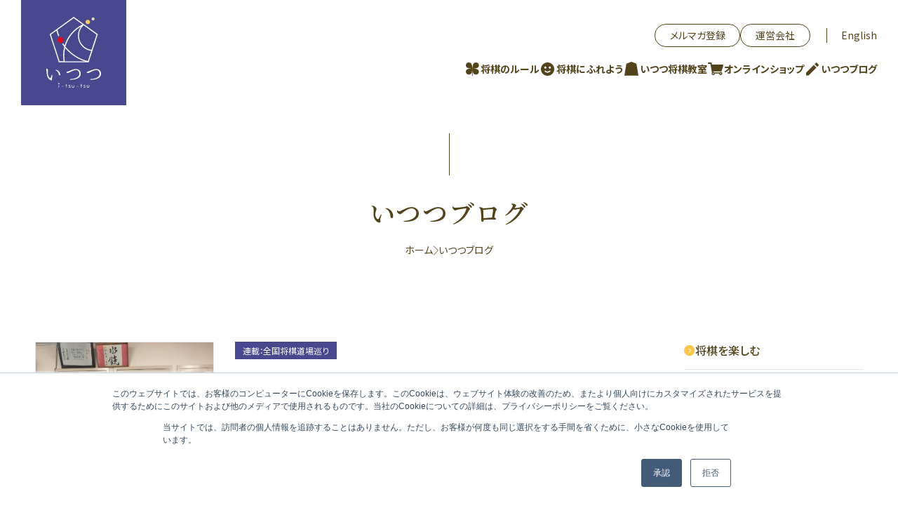

--- FILE ---
content_type: text/html; charset=UTF-8
request_url: https://www.i-tsu-tsu.co.jp/blog/page/3/
body_size: 12068
content:
<!DOCTYPE html>
<html lang="ja">

<head>
	<meta charset="UTF-8">


    <!-- Google Tag Manager -->
    <script>(function(w,d,s,l,i){w[l]=w[l]||[];w[l].push({'gtm.start':
                new Date().getTime(),event:'gtm.js'});var f=d.getElementsByTagName(s)[0],
            j=d.createElement(s),dl=l!='dataLayer'?'&l='+l:'';j.async=true;j.src=
            'https://www.googletagmanager.com/gtm.js?id='+i+dl;f.parentNode.insertBefore(j,f);
        })(window,document,'script','dataLayer','GTM-KRWHNZW');</script>
    <!-- End Google Tag Manager -->


<meta http-equiv="X-UA-Compatible" content="IE=edge">
<meta name="viewport" content="width=device-width, initial-scale=1.0">
<meta name="format-detection" content="telephone=no" />

<link rel="preconnect" href="https://fonts.googleapis.com">
<link rel="preconnect" href="https://fonts.gstatic.com" crossorigin>
<link href="https://fonts.googleapis.com/css2?family=Material+Symbols+Sharp&family=Noto+Sans+JP:wght@300;400;700&family=Roboto:wght@300;400;500;700&display=swap" rel="stylesheet">
<link rel="stylesheet" href="https://cdn.jsdelivr.net/npm/yakuhanjp@3.4.1/dist/css/yakuhanjp-noto.min.css">
<script type="module" crossorigin src="https://www.i-tsu-tsu.co.jp/wp-content/themes/itsutsu/assets/main.js?v=1.1"></script>
<link rel="stylesheet" href="https://www.i-tsu-tsu.co.jp/wp-content/themes/itsutsu/assets/main.css?v=1.1">

<meta name='robots' content='index, follow, max-image-preview:large, max-snippet:-1, max-video-preview:-1' />
	<style>img:is([sizes="auto" i], [sizes^="auto," i]) { contain-intrinsic-size: 3000px 1500px }</style>
	
	<!-- This site is optimized with the Yoast SEO plugin v16.3 - https://yoast.com/wordpress/plugins/seo/ -->
	<title>いつつブログ | 株式会社いつつ</title>
	<meta name="description" content="株式会社いつつの公式ブログ。中倉彰子をはじめとするいつつのメンバーが将棋や子育て、日本伝統文化に関して発信していきます。" />
	<meta property="og:locale" content="ja_JP" />
	<meta property="og:type" content="article" />
	<meta property="og:title" content="いつつブログ" />
	<meta property="og:description" content="株式会社いつつの公式ブログ。中倉彰子をはじめとするいつつのメンバーが将棋や子育て、日本伝統文化に関して発信していきます。" />
	<meta property="og:url" content="https://www.i-tsu-tsu.co.jp/blog/" />
	<meta property="og:site_name" content="株式会社いつつ" />
	<meta property="og:image" content="https://www.i-tsu-tsu.co.jp/wp-content/uploads/2015/10/top-mv01.jpg" />
	<meta name="twitter:card" content="summary_large_image" />
	<meta name="twitter:title" content="いつつブログ" />
	<meta name="twitter:description" content="株式会社いつつの公式ブログ。中倉彰子をはじめとするいつつのメンバーが将棋や子育て、日本伝統文化に関して発信していきます。" />
	<meta name="twitter:image" content="https://www.i-tsu-tsu.co.jp/wp-content/uploads/2015/10/top-mv01.jpg" />
	<meta name="twitter:site" content="@i_tsu_tsu" />
	<script type="application/ld+json" class="yoast-schema-graph">{"@context":"https://schema.org","@graph":[{"@type":"WebSite","@id":"https://www.i-tsu-tsu.co.jp/#website","url":"https://www.i-tsu-tsu.co.jp/","name":"\u682a\u5f0f\u4f1a\u793e\u3044\u3064\u3064","description":"\u5c06\u68cb\u30fb\u65e5\u672c\u4f1d\u7d71\u6587\u5316\u3092\u3082\u3063\u3068\u5b50\u80b2\u3066\u306b","potentialAction":[{"@type":"SearchAction","target":"https://www.i-tsu-tsu.co.jp/?s={search_term_string}","query-input":"required name=search_term_string"}],"inLanguage":"ja"},{"@type":"CollectionPage","@id":"https://www.i-tsu-tsu.co.jp/blog/page/3/#webpage","url":"https://www.i-tsu-tsu.co.jp/blog/page/3/","name":"\u3044\u3064\u3064\u30d6\u30ed\u30b0 | \u682a\u5f0f\u4f1a\u793e\u3044\u3064\u3064","isPartOf":{"@id":"https://www.i-tsu-tsu.co.jp/#website"},"description":"\u682a\u5f0f\u4f1a\u793e\u3044\u3064\u3064\u306e\u516c\u5f0f\u30d6\u30ed\u30b0\u3002\u4e2d\u5009\u5f70\u5b50\u3092\u306f\u3058\u3081\u3068\u3059\u308b\u3044\u3064\u3064\u306e\u30e1\u30f3\u30d0\u30fc\u304c\u5c06\u68cb\u3084\u5b50\u80b2\u3066\u3001\u65e5\u672c\u4f1d\u7d71\u6587\u5316\u306b\u95a2\u3057\u3066\u767a\u4fe1\u3057\u3066\u3044\u304d\u307e\u3059\u3002","breadcrumb":{"@id":"https://www.i-tsu-tsu.co.jp/blog/page/3/#breadcrumb"},"inLanguage":"ja","potentialAction":[{"@type":"ReadAction","target":["https://www.i-tsu-tsu.co.jp/blog/page/3/"]}]},{"@type":"BreadcrumbList","@id":"https://www.i-tsu-tsu.co.jp/blog/page/3/#breadcrumb","itemListElement":[{"@type":"ListItem","position":1,"item":{"@type":"WebPage","@id":"https://www.i-tsu-tsu.co.jp/","url":"https://www.i-tsu-tsu.co.jp/","name":"\u682a\u5f0f\u4f1a\u793e\u3044\u3064\u3064"}},{"@type":"ListItem","position":2,"item":{"@type":"WebPage","@id":"https://www.i-tsu-tsu.co.jp/blog/","url":"https://www.i-tsu-tsu.co.jp/blog/","name":"\u3044\u3064\u3064\u30d6\u30ed\u30b0"}},{"@type":"ListItem","position":3,"item":{"@id":"https://www.i-tsu-tsu.co.jp/blog/page/3/#webpage"}}]}]}</script>
	<!-- / Yoast SEO plugin. -->


<link rel="alternate" type="application/rss+xml" title="株式会社いつつ &raquo; いつつブログ カテゴリーのフィード" href="https://www.i-tsu-tsu.co.jp/blog/feed/" />
<link rel='stylesheet' id='wp-block-library-css' href='https://www.i-tsu-tsu.co.jp/wp-includes/css/dist/block-library/style.min.css?ver=6.8.2' type='text/css' media='all' />
<style id='classic-theme-styles-inline-css' type='text/css'>
/*! This file is auto-generated */
.wp-block-button__link{color:#fff;background-color:#32373c;border-radius:9999px;box-shadow:none;text-decoration:none;padding:calc(.667em + 2px) calc(1.333em + 2px);font-size:1.125em}.wp-block-file__button{background:#32373c;color:#fff;text-decoration:none}
</style>
<style id='global-styles-inline-css' type='text/css'>
:root{--wp--preset--aspect-ratio--square: 1;--wp--preset--aspect-ratio--4-3: 4/3;--wp--preset--aspect-ratio--3-4: 3/4;--wp--preset--aspect-ratio--3-2: 3/2;--wp--preset--aspect-ratio--2-3: 2/3;--wp--preset--aspect-ratio--16-9: 16/9;--wp--preset--aspect-ratio--9-16: 9/16;--wp--preset--color--black: #000000;--wp--preset--color--cyan-bluish-gray: #abb8c3;--wp--preset--color--white: #ffffff;--wp--preset--color--pale-pink: #f78da7;--wp--preset--color--vivid-red: #cf2e2e;--wp--preset--color--luminous-vivid-orange: #ff6900;--wp--preset--color--luminous-vivid-amber: #fcb900;--wp--preset--color--light-green-cyan: #7bdcb5;--wp--preset--color--vivid-green-cyan: #00d084;--wp--preset--color--pale-cyan-blue: #8ed1fc;--wp--preset--color--vivid-cyan-blue: #0693e3;--wp--preset--color--vivid-purple: #9b51e0;--wp--preset--gradient--vivid-cyan-blue-to-vivid-purple: linear-gradient(135deg,rgba(6,147,227,1) 0%,rgb(155,81,224) 100%);--wp--preset--gradient--light-green-cyan-to-vivid-green-cyan: linear-gradient(135deg,rgb(122,220,180) 0%,rgb(0,208,130) 100%);--wp--preset--gradient--luminous-vivid-amber-to-luminous-vivid-orange: linear-gradient(135deg,rgba(252,185,0,1) 0%,rgba(255,105,0,1) 100%);--wp--preset--gradient--luminous-vivid-orange-to-vivid-red: linear-gradient(135deg,rgba(255,105,0,1) 0%,rgb(207,46,46) 100%);--wp--preset--gradient--very-light-gray-to-cyan-bluish-gray: linear-gradient(135deg,rgb(238,238,238) 0%,rgb(169,184,195) 100%);--wp--preset--gradient--cool-to-warm-spectrum: linear-gradient(135deg,rgb(74,234,220) 0%,rgb(151,120,209) 20%,rgb(207,42,186) 40%,rgb(238,44,130) 60%,rgb(251,105,98) 80%,rgb(254,248,76) 100%);--wp--preset--gradient--blush-light-purple: linear-gradient(135deg,rgb(255,206,236) 0%,rgb(152,150,240) 100%);--wp--preset--gradient--blush-bordeaux: linear-gradient(135deg,rgb(254,205,165) 0%,rgb(254,45,45) 50%,rgb(107,0,62) 100%);--wp--preset--gradient--luminous-dusk: linear-gradient(135deg,rgb(255,203,112) 0%,rgb(199,81,192) 50%,rgb(65,88,208) 100%);--wp--preset--gradient--pale-ocean: linear-gradient(135deg,rgb(255,245,203) 0%,rgb(182,227,212) 50%,rgb(51,167,181) 100%);--wp--preset--gradient--electric-grass: linear-gradient(135deg,rgb(202,248,128) 0%,rgb(113,206,126) 100%);--wp--preset--gradient--midnight: linear-gradient(135deg,rgb(2,3,129) 0%,rgb(40,116,252) 100%);--wp--preset--font-size--small: 13px;--wp--preset--font-size--medium: 20px;--wp--preset--font-size--large: 36px;--wp--preset--font-size--x-large: 42px;--wp--preset--spacing--20: 0.44rem;--wp--preset--spacing--30: 0.67rem;--wp--preset--spacing--40: 1rem;--wp--preset--spacing--50: 1.5rem;--wp--preset--spacing--60: 2.25rem;--wp--preset--spacing--70: 3.38rem;--wp--preset--spacing--80: 5.06rem;--wp--preset--shadow--natural: 6px 6px 9px rgba(0, 0, 0, 0.2);--wp--preset--shadow--deep: 12px 12px 50px rgba(0, 0, 0, 0.4);--wp--preset--shadow--sharp: 6px 6px 0px rgba(0, 0, 0, 0.2);--wp--preset--shadow--outlined: 6px 6px 0px -3px rgba(255, 255, 255, 1), 6px 6px rgba(0, 0, 0, 1);--wp--preset--shadow--crisp: 6px 6px 0px rgba(0, 0, 0, 1);}:where(.is-layout-flex){gap: 0.5em;}:where(.is-layout-grid){gap: 0.5em;}body .is-layout-flex{display: flex;}.is-layout-flex{flex-wrap: wrap;align-items: center;}.is-layout-flex > :is(*, div){margin: 0;}body .is-layout-grid{display: grid;}.is-layout-grid > :is(*, div){margin: 0;}:where(.wp-block-columns.is-layout-flex){gap: 2em;}:where(.wp-block-columns.is-layout-grid){gap: 2em;}:where(.wp-block-post-template.is-layout-flex){gap: 1.25em;}:where(.wp-block-post-template.is-layout-grid){gap: 1.25em;}.has-black-color{color: var(--wp--preset--color--black) !important;}.has-cyan-bluish-gray-color{color: var(--wp--preset--color--cyan-bluish-gray) !important;}.has-white-color{color: var(--wp--preset--color--white) !important;}.has-pale-pink-color{color: var(--wp--preset--color--pale-pink) !important;}.has-vivid-red-color{color: var(--wp--preset--color--vivid-red) !important;}.has-luminous-vivid-orange-color{color: var(--wp--preset--color--luminous-vivid-orange) !important;}.has-luminous-vivid-amber-color{color: var(--wp--preset--color--luminous-vivid-amber) !important;}.has-light-green-cyan-color{color: var(--wp--preset--color--light-green-cyan) !important;}.has-vivid-green-cyan-color{color: var(--wp--preset--color--vivid-green-cyan) !important;}.has-pale-cyan-blue-color{color: var(--wp--preset--color--pale-cyan-blue) !important;}.has-vivid-cyan-blue-color{color: var(--wp--preset--color--vivid-cyan-blue) !important;}.has-vivid-purple-color{color: var(--wp--preset--color--vivid-purple) !important;}.has-black-background-color{background-color: var(--wp--preset--color--black) !important;}.has-cyan-bluish-gray-background-color{background-color: var(--wp--preset--color--cyan-bluish-gray) !important;}.has-white-background-color{background-color: var(--wp--preset--color--white) !important;}.has-pale-pink-background-color{background-color: var(--wp--preset--color--pale-pink) !important;}.has-vivid-red-background-color{background-color: var(--wp--preset--color--vivid-red) !important;}.has-luminous-vivid-orange-background-color{background-color: var(--wp--preset--color--luminous-vivid-orange) !important;}.has-luminous-vivid-amber-background-color{background-color: var(--wp--preset--color--luminous-vivid-amber) !important;}.has-light-green-cyan-background-color{background-color: var(--wp--preset--color--light-green-cyan) !important;}.has-vivid-green-cyan-background-color{background-color: var(--wp--preset--color--vivid-green-cyan) !important;}.has-pale-cyan-blue-background-color{background-color: var(--wp--preset--color--pale-cyan-blue) !important;}.has-vivid-cyan-blue-background-color{background-color: var(--wp--preset--color--vivid-cyan-blue) !important;}.has-vivid-purple-background-color{background-color: var(--wp--preset--color--vivid-purple) !important;}.has-black-border-color{border-color: var(--wp--preset--color--black) !important;}.has-cyan-bluish-gray-border-color{border-color: var(--wp--preset--color--cyan-bluish-gray) !important;}.has-white-border-color{border-color: var(--wp--preset--color--white) !important;}.has-pale-pink-border-color{border-color: var(--wp--preset--color--pale-pink) !important;}.has-vivid-red-border-color{border-color: var(--wp--preset--color--vivid-red) !important;}.has-luminous-vivid-orange-border-color{border-color: var(--wp--preset--color--luminous-vivid-orange) !important;}.has-luminous-vivid-amber-border-color{border-color: var(--wp--preset--color--luminous-vivid-amber) !important;}.has-light-green-cyan-border-color{border-color: var(--wp--preset--color--light-green-cyan) !important;}.has-vivid-green-cyan-border-color{border-color: var(--wp--preset--color--vivid-green-cyan) !important;}.has-pale-cyan-blue-border-color{border-color: var(--wp--preset--color--pale-cyan-blue) !important;}.has-vivid-cyan-blue-border-color{border-color: var(--wp--preset--color--vivid-cyan-blue) !important;}.has-vivid-purple-border-color{border-color: var(--wp--preset--color--vivid-purple) !important;}.has-vivid-cyan-blue-to-vivid-purple-gradient-background{background: var(--wp--preset--gradient--vivid-cyan-blue-to-vivid-purple) !important;}.has-light-green-cyan-to-vivid-green-cyan-gradient-background{background: var(--wp--preset--gradient--light-green-cyan-to-vivid-green-cyan) !important;}.has-luminous-vivid-amber-to-luminous-vivid-orange-gradient-background{background: var(--wp--preset--gradient--luminous-vivid-amber-to-luminous-vivid-orange) !important;}.has-luminous-vivid-orange-to-vivid-red-gradient-background{background: var(--wp--preset--gradient--luminous-vivid-orange-to-vivid-red) !important;}.has-very-light-gray-to-cyan-bluish-gray-gradient-background{background: var(--wp--preset--gradient--very-light-gray-to-cyan-bluish-gray) !important;}.has-cool-to-warm-spectrum-gradient-background{background: var(--wp--preset--gradient--cool-to-warm-spectrum) !important;}.has-blush-light-purple-gradient-background{background: var(--wp--preset--gradient--blush-light-purple) !important;}.has-blush-bordeaux-gradient-background{background: var(--wp--preset--gradient--blush-bordeaux) !important;}.has-luminous-dusk-gradient-background{background: var(--wp--preset--gradient--luminous-dusk) !important;}.has-pale-ocean-gradient-background{background: var(--wp--preset--gradient--pale-ocean) !important;}.has-electric-grass-gradient-background{background: var(--wp--preset--gradient--electric-grass) !important;}.has-midnight-gradient-background{background: var(--wp--preset--gradient--midnight) !important;}.has-small-font-size{font-size: var(--wp--preset--font-size--small) !important;}.has-medium-font-size{font-size: var(--wp--preset--font-size--medium) !important;}.has-large-font-size{font-size: var(--wp--preset--font-size--large) !important;}.has-x-large-font-size{font-size: var(--wp--preset--font-size--x-large) !important;}
:where(.wp-block-post-template.is-layout-flex){gap: 1.25em;}:where(.wp-block-post-template.is-layout-grid){gap: 1.25em;}
:where(.wp-block-columns.is-layout-flex){gap: 2em;}:where(.wp-block-columns.is-layout-grid){gap: 2em;}
:root :where(.wp-block-pullquote){font-size: 1.5em;line-height: 1.6;}
</style>
<link rel='stylesheet' id='contact-form-7-css' href='https://www.i-tsu-tsu.co.jp/wp-content/plugins/contact-form-7/includes/css/styles.css?ver=5.7.3' type='text/css' media='all' />
<link rel='stylesheet' id='pz-linkcard-css' href='//www.i-tsu-tsu.co.jp/wp-content/uploads/pz-linkcard/style.css?ver=2.4.4.3.2' type='text/css' media='all' />
<link rel='stylesheet' id='wp-pagenavi-css' href='https://www.i-tsu-tsu.co.jp/wp-content/plugins/wp-pagenavi/pagenavi-css.css?ver=2.70' type='text/css' media='all' />
<script type="text/javascript" src="https://www.i-tsu-tsu.co.jp/wp-includes/js/jquery/jquery.min.js?ver=3.7.1" id="jquery-core-js"></script>
<script type="text/javascript" src="https://www.i-tsu-tsu.co.jp/wp-includes/js/jquery/jquery-migrate.min.js?ver=3.4.1" id="jquery-migrate-js"></script>
			<!-- DO NOT COPY THIS SNIPPET! Start of Page Analytics Tracking for HubSpot WordPress plugin v8.0.166-->
			<script type="text/javascript">
				var _hsq = _hsq || [];
				_hsq.push(["setContentType", "listing-page"]);
			</script>
			<!-- DO NOT COPY THIS SNIPPET! End of Page Analytics Tracking for HubSpot WordPress plugin -->
						<script>
				(function() {
					var hbspt = window.hbspt = window.hbspt || {};
					hbspt.forms = hbspt.forms || {};
					hbspt._wpFormsQueue = [];
					hbspt.enqueueForm = function(formDef) {
						if (hbspt.forms && hbspt.forms.create) {
							hbspt.forms.create(formDef);
						} else {
							hbspt._wpFormsQueue.push(formDef);
						}
					}
					if (!window.hbspt.forms.create) {
						Object.defineProperty(window.hbspt.forms, 'create', {
							configurable: true,
							get: function() {
								return hbspt._wpCreateForm;
							},
							set: function(value) {
								hbspt._wpCreateForm = value;
								while (hbspt._wpFormsQueue.length) {
									var formDef = hbspt._wpFormsQueue.shift();
									if (!document.currentScript) {
										var formScriptId = 'leadin-forms-v2-js';
										hubspot.utils.currentScript = document.getElementById(formScriptId);
									}
									hbspt._wpCreateForm.call(hbspt.forms, formDef);
								}
							},
						});
					}
				})();
			</script>
		<link rel="canonical" href="https://www.i-tsu-tsu.co.jp/blog/">
</head>

<body class="archive paged category category-blog category-1 paged-3 category-paged-3 wp-theme-itsutsu l-contents -under -www">


    <!-- Google Tag Manager (noscript) -->
    <noscript><iframe src="https://www.googletagmanager.com/ns.html?id=GTM-KRWHNZW"
                      height="0" width="0" style="display:none;visibility:hidden"></iframe></noscript>
    <!-- End Google Tag Manager (noscript) -->


<header class="p-header1 js-header1">
	<div class="p-header1__inner1">
		<h1 class="p-header1__logo1">
			<a href="https://www.i-tsu-tsu.co.jp/"><img src="https://www.i-tsu-tsu.co.jp/wp-content/themes/itsutsu/assets/logo_itsutsu1_1.svg" alt="株式会社いつつ"></a>
		</h1>
		<div class="p-header1__nav1">
			<nav class="p-nav1" aria-label="グローバルナビゲーション">
				<button class="p-nav1__button1 u-hidden-xl-up" type="button" aria-controls="navi" aria-expanded="false">
					<svg width="18" height="18" viewBox="0 0 18 18" fill="none">
						<path d="M18 0.75H0V2.25H18V0.75Z" fill="#000000" />
						<path d="M18 8.25H0V9.75H18V8.25Z" fill="#000000" />
						<path d="M18 15.75H0V17.25H18V15.75Z" fill="#000000" />
					</svg>
				</button>
				<div id="navi" class="p-nav1__main1">
					<div class="p-nav1__main1__inner1">
						<ul class="p-nav1__list1">
							<li>
								<a class="-rule" href="/rule/">将棋のルール</a>
							</li>
							<li>
								<a class="-play" href="/tools/">将棋にふれよう</a>
							</li>
							<li>
								<a class="-school" href="https://lesson.i-tsu-tsu.co.jp/">いつつ将棋教室</a>
							</li>
							<li>
								<a class="-shop" href="https://i-tsu-tsu.shop-pro.jp/">オンラインショップ</a>
							</li>
							<li>
								<a class="-blog" href="/blog/">いつつブログ</a>
							</li>
						</ul>
						<ul class="p-nav1__list2">
							<li><a href="/mailmagazine/" class="btn btn-outline-secondary btn-pill">メルマガ登録</a></li>
							<li><a href="/about/" class="btn btn-outline-secondary btn-pill">運営会社</a></li>
						</ul>
						<p class="p-nav1__link1"><a href="https://en.i-tsu-tsu.co.jp/">English</a></p>
					</div>
				</div>
			</nav>
		</div>
	</div>
</header>


<main class="l-main1">
    <div class="p-heading1">
        <div class="p-heading1__title1">
            <h1 class="c-title1">いつつブログ</h1>
        </div>
        <div class="p-heading1__breadcrumb1">
            <nav class="c-breadcrumb1" aria-label="パンくずリスト">
                <ol>
                    <li><a href="https://www.i-tsu-tsu.co.jp/">ホーム</a></li>
					                        <li aria-current="page">いつつブログ</li>
					                </ol>
            </nav>
        </div>
    </div>
	    <div class="p-block1">
        <div class="p-block1__inner1">
            <div class="p-block1__mediaList1">
                <ul>
					                        <li class="p-block1__unit1">
                            <div class="c-media1">
                                <p class="c-media1__image1">
                                    <a href="https://www.i-tsu-tsu.co.jp/blog/miyazaki-shogi/">
										<img width="1213" height="910" src="https://www.i-tsu-tsu.co.jp/wp-content/uploads/2023/10/IMG_1693_02.jpg" class="attachment-post-thumbnail size-post-thumbnail wp-post-image" alt="" decoding="async" fetchpriority="high" srcset="https://www.i-tsu-tsu.co.jp/wp-content/uploads/2023/10/IMG_1693_02.jpg 1213w, https://www.i-tsu-tsu.co.jp/wp-content/uploads/2023/10/IMG_1693_02-300x225.jpg 300w, https://www.i-tsu-tsu.co.jp/wp-content/uploads/2023/10/IMG_1693_02-1024x768.jpg 1024w, https://www.i-tsu-tsu.co.jp/wp-content/uploads/2023/10/IMG_1693_02-768x576.jpg 768w, https://www.i-tsu-tsu.co.jp/wp-content/uploads/2023/10/IMG_1693_02-360x270.jpg 360w" sizes="(max-width: 1213px) 100vw, 1213px" />                                    </a>
                                </p>
                                <div class="c-media1__main1">
                                    <ul class="c-media1__label1">
																															                                                <li>
                                                    <a href="https://www.i-tsu-tsu.co.jp/blog/series/dojo-meguri/" class="c-categoryLabel1 -type5">連載：全国将棋道場巡り</a>
                                                </li>
																					                                    </ul>
                                    <h2 class="c-media1__title1">
                                        <a href="https://www.i-tsu-tsu.co.jp/blog/miyazaki-shogi/">七姉妹も通う?! 宮崎の地で親しまれている道場〜宮崎将棋道場〜</a>
                                    </h2>
                                    <p class="c-media1__text1">全国津々浦々、女流棋士の中倉彰子(以下彰子)が様々な将棋教室・将棋道場を訪れる「全国将棋道場巡り」。今回は宮崎にある宮崎将棋道場に行ってきました。インタビューしたのは、教室の運営をされている席主の竹貴之さん(以下竹さん)</p>
                                    <p class="c-media1__text2">
                                        <span>中倉 彰子</span>
                                        <span>2023年11月10日</span>
                                    </p>
                                </div>
                            </div>
                        </li>
					                        <li class="p-block1__unit1">
                            <div class="c-media1">
                                <p class="c-media1__image1">
                                    <a href="https://www.i-tsu-tsu.co.jp/blog/tsume-shogi-effect/">
										<img width="720" height="540" src="https://www.i-tsu-tsu.co.jp/wp-content/uploads/2023/10/blog_tsume-shogi-effect.jpg" class="attachment-post-thumbnail size-post-thumbnail wp-post-image" alt="" decoding="async" srcset="https://www.i-tsu-tsu.co.jp/wp-content/uploads/2023/10/blog_tsume-shogi-effect.jpg 720w, https://www.i-tsu-tsu.co.jp/wp-content/uploads/2023/10/blog_tsume-shogi-effect-300x225.jpg 300w, https://www.i-tsu-tsu.co.jp/wp-content/uploads/2023/10/blog_tsume-shogi-effect-360x270.jpg 360w" sizes="(max-width: 720px) 100vw, 720px" />                                    </a>
                                </p>
                                <div class="c-media1__main1">
                                    <ul class="c-media1__label1">
																															                                                <li>
                                                    <a href="https://www.i-tsu-tsu.co.jp/blog/instruct/" class="c-categoryLabel1 -type3">将棋を教える</a>
                                                </li>
																					                                    </ul>
                                    <h2 class="c-media1__title1">
                                        <a href="https://www.i-tsu-tsu.co.jp/blog/tsume-shogi-effect/">詰将棋の効果について</a>
                                    </h2>
                                    <p class="c-media1__text1">1. 駒を頭の中で動かすことを学ぶ 今回は、詰将棋の効果についてです。 詰将棋の効果は、詰み形を知ることで勝てるようになるほか、駒を頭の中で動かすことを学べる点です。 皆さんが知っている通り、将棋では実際に駒を動かしてし</p>
                                    <p class="c-media1__text2">
                                        <span>中倉 彰子</span>
                                        <span>2023年10月29日</span>
                                    </p>
                                </div>
                            </div>
                        </li>
					                        <li class="p-block1__unit1">
                            <div class="c-media1">
                                <p class="c-media1__image1">
                                    <a href="https://www.i-tsu-tsu.co.jp/blog/manners/">
										<img width="1280" height="853" src="https://www.i-tsu-tsu.co.jp/wp-content/uploads/2023/09/DSC01515.jpg" class="attachment-post-thumbnail size-post-thumbnail wp-post-image" alt="" decoding="async" srcset="https://www.i-tsu-tsu.co.jp/wp-content/uploads/2023/09/DSC01515.jpg 1280w, https://www.i-tsu-tsu.co.jp/wp-content/uploads/2023/09/DSC01515-300x200.jpg 300w, https://www.i-tsu-tsu.co.jp/wp-content/uploads/2023/09/DSC01515-1024x682.jpg 1024w, https://www.i-tsu-tsu.co.jp/wp-content/uploads/2023/09/DSC01515-768x512.jpg 768w" sizes="(max-width: 1280px) 100vw, 1280px" />                                    </a>
                                </p>
                                <div class="c-media1__main1">
                                    <ul class="c-media1__label1">
																															                                                <li>
                                                    <a href="https://www.i-tsu-tsu.co.jp/blog/instruct/" class="c-categoryLabel1 -type3">将棋を教える</a>
                                                </li>
																					                                    </ul>
                                    <h2 class="c-media1__title1">
                                        <a href="https://www.i-tsu-tsu.co.jp/blog/manners/">対局マナー「待った」について</a>
                                    </h2>
                                    <p class="c-media1__text1">以前NHK将棋講座で「初心者のための対局マナー」というテーマが放映されていました。 スマホやPCで将棋を始めた方は、将棋のルールは知っていても、リアルな対局でのマナーを知らない方も多いと思うので参考になる内容でした。 い</p>
                                    <p class="c-media1__text2">
                                        <span>中倉 彰子</span>
                                        <span>2023年10月12日</span>
                                    </p>
                                </div>
                            </div>
                        </li>
					                        <li class="p-block1__unit1">
                            <div class="c-media1">
                                <p class="c-media1__image1">
                                    <a href="https://www.i-tsu-tsu.co.jp/blog/newyear-tsume-shogi2023/">
										<img width="1280" height="906" src="https://www.i-tsu-tsu.co.jp/wp-content/uploads/2022/12/usagi_01.png" class="attachment-post-thumbnail size-post-thumbnail wp-post-image" alt="" decoding="async" loading="lazy" srcset="https://www.i-tsu-tsu.co.jp/wp-content/uploads/2022/12/usagi_01.png 1280w, https://www.i-tsu-tsu.co.jp/wp-content/uploads/2022/12/usagi_01-300x212.png 300w, https://www.i-tsu-tsu.co.jp/wp-content/uploads/2022/12/usagi_01-1024x725.png 1024w, https://www.i-tsu-tsu.co.jp/wp-content/uploads/2022/12/usagi_01-768x544.png 768w" sizes="auto, (max-width: 1280px) 100vw, 1280px" />                                    </a>
                                </p>
                                <div class="c-media1__main1">
                                    <ul class="c-media1__label1">
																															                                                <li>
                                                    <a href="https://www.i-tsu-tsu.co.jp/blog/enjoy/" class="c-categoryLabel1 -type1">将棋を楽しむ</a>
                                                </li>
																					                                    </ul>
                                    <h2 class="c-media1__title1">
                                        <a href="https://www.i-tsu-tsu.co.jp/blog/newyear-tsume-shogi2023/">2023年新春詰将棋</a>
                                    </h2>
                                    <p class="c-media1__text1">2023年新春詰将棋 こたえあわせ 明けましておめでとうございます! 今年もどうぞ宜しくお願い致します。 2023年、兎で作った新春詰将棋をお楽しみください。 「うさぎ」駒について 今回出題した新春詰将棋は干支にちなんで</p>
                                    <p class="c-media1__text2">
                                        <span>中倉 彰子</span>
                                        <span>2023年1月1日</span>
                                    </p>
                                </div>
                            </div>
                        </li>
					                        <li class="p-block1__unit1">
                            <div class="c-media1">
                                <p class="c-media1__image1">
                                    <a href="https://www.i-tsu-tsu.co.jp/blog/joshishogi-cup-in-challepa/">
										<img width="1280" height="960" src="https://www.i-tsu-tsu.co.jp/wp-content/uploads/2022/06/2a568b3dd6c225594dea1d6123cda11b.jpg" class="attachment-post-thumbnail size-post-thumbnail wp-post-image" alt="" decoding="async" loading="lazy" srcset="https://www.i-tsu-tsu.co.jp/wp-content/uploads/2022/06/2a568b3dd6c225594dea1d6123cda11b.jpg 1280w, https://www.i-tsu-tsu.co.jp/wp-content/uploads/2022/06/2a568b3dd6c225594dea1d6123cda11b-300x225.jpg 300w, https://www.i-tsu-tsu.co.jp/wp-content/uploads/2022/06/2a568b3dd6c225594dea1d6123cda11b-1024x768.jpg 1024w, https://www.i-tsu-tsu.co.jp/wp-content/uploads/2022/06/2a568b3dd6c225594dea1d6123cda11b-768x576.jpg 768w, https://www.i-tsu-tsu.co.jp/wp-content/uploads/2022/06/2a568b3dd6c225594dea1d6123cda11b-360x270.jpg 360w" sizes="auto, (max-width: 1280px) 100vw, 1280px" />                                    </a>
                                </p>
                                <div class="c-media1__main1">
                                    <ul class="c-media1__label1">
																															                                                <li>
                                                    <a href="https://www.i-tsu-tsu.co.jp/blog/series/dojo-meguri/" class="c-categoryLabel1 -type5">連載：全国将棋道場巡り</a>
                                                </li>
																					                                    </ul>
                                    <h2 class="c-media1__title1">
                                        <a href="https://www.i-tsu-tsu.co.jp/blog/joshishogi-cup-in-challepa/">真剣勝負の中にも華やかさ、女子将棋大会がeスポーツ施設で開催!   〜マイナビ杯小学生・中学生女子将棋名人戦に行ってきました。</a>
                                    </h2>
                                    <p class="c-media1__text1">全国津々浦々、女流棋士の中倉彰子(以下彰子)が様々な将棋教室・将棋道場を訪れる「全国将棋道場巡り」。コロナ禍でなかなか道場巡りができませんが、今回のいつつブログは趣向を変え、5月28日に開催された「マイナビ杯小学生・中学</p>
                                    <p class="c-media1__text2">
                                        <span>中倉 彰子</span>
                                        <span>2022年6月20日</span>
                                    </p>
                                </div>
                            </div>
                        </li>
					                        <li class="p-block1__unit1">
                            <div class="c-media1">
                                <p class="c-media1__image1">
                                    <a href="https://www.i-tsu-tsu.co.jp/blog/tactics-for-beginners/">
										<img src="https://www.i-tsu-tsu.co.jp/wp-content/themes/itsutsu/assets/img_dummy1_1.svg" alt="">                                    </a>
                                </p>
                                <div class="c-media1__main1">
                                    <ul class="c-media1__label1">
																																																				                                                <li>
                                                    <a href="https://www.i-tsu-tsu.co.jp/blog/learn/" class="c-categoryLabel1 -type2">将棋を学ぶ</a>
                                                </li>
																					                                    </ul>
                                    <h2 class="c-media1__title1">
                                        <a href="https://www.i-tsu-tsu.co.jp/blog/tactics-for-beginners/">将棋入門者が最初に覚えやすい戦法3つ</a>
                                    </h2>
                                    <p class="c-media1__text1">棒銀・カニカニ銀・雀刺しで攻めてみよう! はじめに 将棋のルールを覚えて対局ができるようになったら、次のステップとして戦法を覚えることがあげられます。戦法は攻めや守りの形、その手順のことをいいます。 戦法を覚えることで、</p>
                                    <p class="c-media1__text2">
                                        <span>平井 奈穂子</span>
                                        <span>2022年6月15日</span>
                                    </p>
                                </div>
                            </div>
                        </li>
					                        <li class="p-block1__unit1">
                            <div class="c-media1">
                                <p class="c-media1__image1">
                                    <a href="https://www.i-tsu-tsu.co.jp/blog/newyear-tsume-shogi2022/">
										<img width="1024" height="683" src="https://www.i-tsu-tsu.co.jp/wp-content/uploads/2021/12/tora_01.jpg" class="attachment-post-thumbnail size-post-thumbnail wp-post-image" alt="" decoding="async" loading="lazy" srcset="https://www.i-tsu-tsu.co.jp/wp-content/uploads/2021/12/tora_01.jpg 1024w, https://www.i-tsu-tsu.co.jp/wp-content/uploads/2021/12/tora_01-300x200.jpg 300w, https://www.i-tsu-tsu.co.jp/wp-content/uploads/2021/12/tora_01-768x512.jpg 768w, https://www.i-tsu-tsu.co.jp/wp-content/uploads/2021/12/tora_01-270x180.jpg 270w" sizes="auto, (max-width: 1024px) 100vw, 1024px" />                                    </a>
                                </p>
                                <div class="c-media1__main1">
                                    <ul class="c-media1__label1">
																															                                                <li>
                                                    <a href="https://www.i-tsu-tsu.co.jp/blog/enjoy/" class="c-categoryLabel1 -type1">将棋を楽しむ</a>
                                                </li>
																					                                    </ul>
                                    <h2 class="c-media1__title1">
                                        <a href="https://www.i-tsu-tsu.co.jp/blog/newyear-tsume-shogi2022/">2022年新春詰将棋</a>
                                    </h2>
                                    <p class="c-media1__text1">2022年新春詰将棋 こたえあわせ 明けましておめでとうございます! 今年もどうぞ宜しくお願い致します。 2022年、虎で作った新春詰将棋をお楽しみください。 「とら」駒について 今回出題した新春詰将棋、虎がでてきます。</p>
                                    <p class="c-media1__text2">
                                        <span>中倉 彰子</span>
                                        <span>2022年1月1日</span>
                                    </p>
                                </div>
                            </div>
                        </li>
					                        <li class="p-block1__unit1">
                            <div class="c-media1">
                                <p class="c-media1__image1">
                                    <a href="https://www.i-tsu-tsu.co.jp/blog/gyoku-ou/">
										<img width="1200" height="800" src="https://www.i-tsu-tsu.co.jp/wp-content/uploads/2019/01/DSC_0105-2.jpg" class="attachment-post-thumbnail size-post-thumbnail wp-post-image" alt="将棋をはじめたら、ぜひ初段を目指してほしい" decoding="async" loading="lazy" srcset="https://www.i-tsu-tsu.co.jp/wp-content/uploads/2019/01/DSC_0105-2.jpg 1200w, https://www.i-tsu-tsu.co.jp/wp-content/uploads/2019/01/DSC_0105-2-300x200.jpg 300w, https://www.i-tsu-tsu.co.jp/wp-content/uploads/2019/01/DSC_0105-2-768x512.jpg 768w, https://www.i-tsu-tsu.co.jp/wp-content/uploads/2019/01/DSC_0105-2-1024x683.jpg 1024w, https://www.i-tsu-tsu.co.jp/wp-content/uploads/2019/01/DSC_0105-2-270x180.jpg 270w" sizes="auto, (max-width: 1200px) 100vw, 1200px" />                                    </a>
                                </p>
                                <div class="c-media1__main1">
                                    <ul class="c-media1__label1">
																															                                                <li>
                                                    <a href="https://www.i-tsu-tsu.co.jp/blog/learn/" class="c-categoryLabel1 -type2">将棋を学ぶ</a>
                                                </li>
																					                                    </ul>
                                    <h2 class="c-media1__title1">
                                        <a href="https://www.i-tsu-tsu.co.jp/blog/gyoku-ou/">「玉将」と「王将」の2つの駒の違いについて</a>
                                    </h2>
                                    <p class="c-media1__text1"> 親子入門イベントや、いつつ将棋教室での体験会では、参加する子どもたちに、目の前にある将棋の駒袋から盤の上に駒を出してもらいます。駒が飛び散らないように、そーっとだした後、山盛りになっている駒の中からまずは「王様2枚」を</p>
                                    <p class="c-media1__text2">
                                        <span>中倉 彰子</span>
                                        <span>2021年8月8日</span>
                                    </p>
                                </div>
                            </div>
                        </li>
					                        <li class="p-block1__unit1">
                            <div class="c-media1">
                                <p class="c-media1__image1">
                                    <a href="https://www.i-tsu-tsu.co.jp/blog/newyear-tsume-shogi2021/">
										<img src="https://www.i-tsu-tsu.co.jp/wp-content/themes/itsutsu/assets/img_dummy1_1.svg" alt="">                                    </a>
                                </p>
                                <div class="c-media1__main1">
                                    <ul class="c-media1__label1">
																															                                                <li>
                                                    <a href="https://www.i-tsu-tsu.co.jp/blog/enjoy/" class="c-categoryLabel1 -type1">将棋を楽しむ</a>
                                                </li>
																					                                    </ul>
                                    <h2 class="c-media1__title1">
                                        <a href="https://www.i-tsu-tsu.co.jp/blog/newyear-tsume-shogi2021/">2021年新春詰将棋</a>
                                    </h2>
                                    <p class="c-media1__text1">2021年新春詰将棋をつくりました! 2020年、将棋界にとっても辛い1年となりました。将棋教室や将棋道場に行けなかったり、将棋大会やイベントが中止になってしまったり、思うように将棋が指せない日々が続きました。 そこで、</p>
                                    <p class="c-media1__text2">
                                        <span>金本 奈絵</span>
                                        <span>2020年12月31日</span>
                                    </p>
                                </div>
                            </div>
                        </li>
					                        <li class="p-block1__unit1">
                            <div class="c-media1">
                                <p class="c-media1__image1">
                                    <a href="https://www.i-tsu-tsu.co.jp/blog/ashiya-shogi-salon/">
										<img width="1024" height="683" src="https://www.i-tsu-tsu.co.jp/wp-content/uploads/2020/03/IMG_2185_02.jpg" class="attachment-post-thumbnail size-post-thumbnail wp-post-image" alt="" decoding="async" loading="lazy" srcset="https://www.i-tsu-tsu.co.jp/wp-content/uploads/2020/03/IMG_2185_02.jpg 1024w, https://www.i-tsu-tsu.co.jp/wp-content/uploads/2020/03/IMG_2185_02-300x200.jpg 300w, https://www.i-tsu-tsu.co.jp/wp-content/uploads/2020/03/IMG_2185_02-768x512.jpg 768w, https://www.i-tsu-tsu.co.jp/wp-content/uploads/2020/03/IMG_2185_02-270x180.jpg 270w" sizes="auto, (max-width: 1024px) 100vw, 1024px" />                                    </a>
                                </p>
                                <div class="c-media1__main1">
                                    <ul class="c-media1__label1">
																															                                                <li>
                                                    <a href="https://www.i-tsu-tsu.co.jp/blog/series/dojo-meguri/" class="c-categoryLabel1 -type5">連載：全国将棋道場巡り</a>
                                                </li>
																					                                    </ul>
                                    <h2 class="c-media1__title1">
                                        <a href="https://www.i-tsu-tsu.co.jp/blog/ashiya-shogi-salon/">結果に結びつけられるように〜芦屋将棋サロン〜</a>
                                    </h2>
                                    <p class="c-media1__text1">日本全国津々浦々、女流棋士中倉彰子(以下彰子)といつつのスタッフが全国の将棋道場・将棋教室を訪れる「全国将棋道場巡り」。今回はいつつ将棋教室神戸元町校のお隣のまち芦屋市にある芦屋将棋サロンに行って来ました。 今回インタビ</p>
                                    <p class="c-media1__text2">
                                        <span>中倉 彰子</span>
                                        <span>2020年4月6日</span>
                                    </p>
                                </div>
                            </div>
                        </li>
					                        <li class="p-block1__unit1">
                            <div class="c-media1">
                                <p class="c-media1__image1">
                                    <a href="https://www.i-tsu-tsu.co.jp/blog/kaihyuga/">
										<img width="1197" height="900" src="https://www.i-tsu-tsu.co.jp/wp-content/uploads/2020/02/c245548cdf7ecc8c86700c5caf6e5a85-e1583228458303.jpg" class="attachment-post-thumbnail size-post-thumbnail wp-post-image" alt="" decoding="async" loading="lazy" srcset="https://www.i-tsu-tsu.co.jp/wp-content/uploads/2020/02/c245548cdf7ecc8c86700c5caf6e5a85-e1583228458303.jpg 1197w, https://www.i-tsu-tsu.co.jp/wp-content/uploads/2020/02/c245548cdf7ecc8c86700c5caf6e5a85-e1583228458303-300x226.jpg 300w, https://www.i-tsu-tsu.co.jp/wp-content/uploads/2020/02/c245548cdf7ecc8c86700c5caf6e5a85-e1583228458303-1024x770.jpg 1024w, https://www.i-tsu-tsu.co.jp/wp-content/uploads/2020/02/c245548cdf7ecc8c86700c5caf6e5a85-e1583228458303-768x577.jpg 768w, https://www.i-tsu-tsu.co.jp/wp-content/uploads/2020/02/c245548cdf7ecc8c86700c5caf6e5a85-e1583228458303-360x270.jpg 360w" sizes="auto, (max-width: 1197px) 100vw, 1197px" />                                    </a>
                                </p>
                                <div class="c-media1__main1">
                                    <ul class="c-media1__label1">
																															                                                <li>
                                                    <a href="https://www.i-tsu-tsu.co.jp/blog/series/dojo-meguri/" class="c-categoryLabel1 -type5">連載：全国将棋道場巡り</a>
                                                </li>
																					                                    </ul>
                                    <h2 class="c-media1__title1">
                                        <a href="https://www.i-tsu-tsu.co.jp/blog/kaihyuga/">子どもたちに「本気になる」体験を〜甲斐日向将棋教室〜</a>
                                    </h2>
                                    <p class="c-media1__text1">日本全国津々浦々、女流棋士中倉彰子といつつのスタッフが全国の将棋道場・将棋教室を訪れる「全国将棋道場巡り」。今回は東京都台東区にある甲斐日向将棋教室で、代表を務める甲斐日向さん(以後甲斐さん)にインタビューしました。甲斐</p>
                                    <p class="c-media1__text2">
                                        <span>金本 奈絵</span>
                                        <span>2020年4月3日</span>
                                    </p>
                                </div>
                            </div>
                        </li>
					                        <li class="p-block1__unit1">
                            <div class="c-media1">
                                <p class="c-media1__image1">
                                    <a href="https://www.i-tsu-tsu.co.jp/blog/attack-only-by-a-rook/">
										<img width="2560" height="1707" src="https://www.i-tsu-tsu.co.jp/wp-content/uploads/2020/01/20200128132720_IMG_6452-scaled.jpg" class="attachment-post-thumbnail size-post-thumbnail wp-post-image" alt="" decoding="async" loading="lazy" srcset="https://www.i-tsu-tsu.co.jp/wp-content/uploads/2020/01/20200128132720_IMG_6452-scaled.jpg 2560w, https://www.i-tsu-tsu.co.jp/wp-content/uploads/2020/01/20200128132720_IMG_6452-300x200.jpg 300w, https://www.i-tsu-tsu.co.jp/wp-content/uploads/2020/01/20200128132720_IMG_6452-1024x683.jpg 1024w, https://www.i-tsu-tsu.co.jp/wp-content/uploads/2020/01/20200128132720_IMG_6452-768x512.jpg 768w, https://www.i-tsu-tsu.co.jp/wp-content/uploads/2020/01/20200128132720_IMG_6452-1536x1024.jpg 1536w, https://www.i-tsu-tsu.co.jp/wp-content/uploads/2020/01/20200128132720_IMG_6452-2048x1365.jpg 2048w, https://www.i-tsu-tsu.co.jp/wp-content/uploads/2020/01/20200128132720_IMG_6452-270x180.jpg 270w" sizes="auto, (max-width: 2560px) 100vw, 2560px" />                                    </a>
                                </p>
                                <div class="c-media1__main1">
                                    <ul class="c-media1__label1">
																															                                                <li>
                                                    <a href="https://www.i-tsu-tsu.co.jp/blog/instruct/" class="c-categoryLabel1 -type3">将棋を教える</a>
                                                </li>
																					                                    </ul>
                                    <h2 class="c-media1__title1">
                                        <a href="https://www.i-tsu-tsu.co.jp/blog/attack-only-by-a-rook/">将棋初心者の子どもたちのつまずきポイント⑨飛車だけで攻めようとしてしまう</a>
                                    </h2>
                                    <p class="c-media1__text1">あれ?なかなか攻められない・・・ 飛車は子どもたちに人気の駒。人気の理由は、遠くのマスへ一気に動けることに加え、角より動けるマスが分かりやすいためのようです。飛車は攻めの大将だよ、と教えると子どもたちはさっそく攻めに使お</p>
                                    <p class="c-media1__text2">
                                        <span>平井 奈穂子</span>
                                        <span>2020年1月28日</span>
                                    </p>
                                </div>
                            </div>
                        </li>
					                </ul>
            </div>
            <div class="p-block1__nav1">
                <nav class="c-blogCategoryNav1" aria-label="ブログカテゴリー">
                    <ul class="c-blogCategoryNav1__navList1">
																		                            <li>
                                <a href="https://www.i-tsu-tsu.co.jp/blog/enjoy/" class="-type1">将棋を楽しむ</a>
								                            </li>
						                            <li>
                                <a href="https://www.i-tsu-tsu.co.jp/blog/instruct/" class="-type3">将棋を教える</a>
								                            </li>
						                            <li>
                                <a href="https://www.i-tsu-tsu.co.jp/blog/learn/" class="-type2">将棋を学ぶ</a>
								                                    <ul>
										                                            <li>
                                                <a href="https://www.i-tsu-tsu.co.jp/blog/learn/hajimete-lesson/"">はじめての将棋教室</a>
                                            </li>
										                                    </ul>
								                            </li>
						                            <li>
                                <a href="https://www.i-tsu-tsu.co.jp/blog/nurture/" class="-type4">子育て</a>
								                            </li>
						                            <li>
                                <a href="https://www.i-tsu-tsu.co.jp/blog/series/" class="-type5">連載</a>
								                                    <ul>
										                                            <li>
                                                <a href="https://www.i-tsu-tsu.co.jp/blog/series/itsutsuboshi/"">日本の伝統文化のいつつ星を探して</a>
                                            </li>
										                                            <li>
                                                <a href="https://www.i-tsu-tsu.co.jp/blog/series/dojo-meguri/"">全国将棋道場巡り</a>
                                            </li>
										                                            <li>
                                                <a href="https://www.i-tsu-tsu.co.jp/blog/series/my-mom/"">女流棋士と私のお母さん</a>
                                            </li>
										                                            <li>
                                                <a href="https://www.i-tsu-tsu.co.jp/blog/series/tokyo-np-kosodate-diary/"">東京新聞「子育て日記」</a>
                                            </li>
										                                            <li>
                                                <a href="https://www.i-tsu-tsu.co.jp/blog/series/kobe-np-zuiso/"">神戸新聞「随想」</a>
                                            </li>
										                                    </ul>
								                            </li>
						                    </ul>
                </nav>
            </div>
            <div class="p-block1__pageNav1">
                <div class="c-pageNav1">
					<div class='wp-pagenavi' role='navigation'>
<a class="previouspostslink" rel="prev" href="https://www.i-tsu-tsu.co.jp/blog/page/2/">&lt;</a><a class="page smaller" title="Page 1" href="https://www.i-tsu-tsu.co.jp/blog/">1</a><a class="page smaller" title="Page 2" href="https://www.i-tsu-tsu.co.jp/blog/page/2/">2</a><span aria-current='page' class='current'>3</span><a class="page larger" title="Page 4" href="https://www.i-tsu-tsu.co.jp/blog/page/4/">4</a><a class="page larger" title="Page 5" href="https://www.i-tsu-tsu.co.jp/blog/page/5/">5</a><span class='extend'>...</span><a class="larger page" title="Page 10" href="https://www.i-tsu-tsu.co.jp/blog/page/10/">10</a><a class="larger page" title="Page 20" href="https://www.i-tsu-tsu.co.jp/blog/page/20/">20</a><a class="larger page" title="Page 30" href="https://www.i-tsu-tsu.co.jp/blog/page/30/">30</a><span class='extend'>...</span><a class="nextpostslink" rel="next" href="https://www.i-tsu-tsu.co.jp/blog/page/4/">&gt;</a><a class="last" href="https://www.i-tsu-tsu.co.jp/blog/page/32/">»</a>
</div>                </div>
            </div>
        </div>
    </div>

	<div class="p-cta3">
	<div class="p-cta3__unit1 -blog">
		<p class="p-cta3__text1">
			<img src="https://www.i-tsu-tsu.co.jp/wp-content/themes/itsutsu/assets/text_cta2_1.svg" alt="いつつ将棋教室の対局風景や活動報告は教室ブログで紹介しています。"></p>
		<p class="p-cta3__button1">
			<a href="https://lesson.i-tsu-tsu.co.jp//blog/" class="btn btn-primary btn-pill btn-xl">いつつ将棋教室ブログはこちら</a></p>
	</div>
	<div class="p-cta3__unit1 -shop">
		<p class="p-cta3__text1"><img src="https://www.i-tsu-tsu.co.jp/wp-content/themes/itsutsu/assets/text_cta1_1.svg" alt="子どもたちの「楽しい」「わかった」にこだわって制作しています。">
		</p>
		<p class="p-cta3__button1">
			<a href="https://i-tsu-tsu.shop-pro.jp/" class="btn btn-primary btn-pill btn-xl">いつつオンラインショップこちら</a></p>
	</div>
</div>
<div class="p-cta2">
	<p class="p-cta2__text1">いつつへのお仕事の依頼やご相談、お問合せなどにつきましては、<br>こちらからお問い合わせください。</p>
	<p class="p-cta2__button1"><a href="/contact/" class="btn btn-primary btn-pill btn-xl">メールでお問い合わせ</a></p>
</div>
</main>

<footer class="p-footer1">
	<div class="p-footer1__inner1">
		<div class="p-footer1__main1">
			<div class="p-footer1__company1">
				<p class="p-footer1__company1__logo1"><a href="/"><img src="https://www.i-tsu-tsu.co.jp/wp-content/themes/itsutsu/assets/logo_itsutsu2_1.svg" alt="株式会社いつつ"></a></p>
				<div>
					<address class="p-footer1__company1__address1">〒650-0012<br>兵庫県神戸市中央区北長狭通4丁目4-18<br>富士信ビル5階 F-1</address>
					<ul class="p-footer1__company1__sns1">
						<li><a href="https://www.facebook.com/itsutsu.jp" target="_blank"><img src="https://www.i-tsu-tsu.co.jp/wp-content/themes/itsutsu/assets/icon_facebook1_1.svg" alt="Facebook"></a></li>
						<li><a href="https://twitter.com/i_tsu_tsu" target="_blank"><img src="https://www.i-tsu-tsu.co.jp/wp-content/themes/itsutsu/assets/icon_twitter1_1.svg" alt="Twitter"></a></li>
						<li><a href="https://www.instagram.com/shogiyasan_itsutsu/" target="_blank"><img src="https://www.i-tsu-tsu.co.jp/wp-content/themes/itsutsu/assets/icon_instagram1_1.svg" alt="Instagram"></a></li>
						<li><a href="https://feedly.com/i/subscription/feed%2Fhttps%3A%2F%2Fwww.i-tsu-tsu.co.jp%2Ffeed%2F" target="_blank"><img src="https://www.i-tsu-tsu.co.jp/wp-content/themes/itsutsu/assets/icon_feedly1_1.svg" alt="Feedly"></a></li>
					</ul>
				</div>
			</div>
			<nav class="p-footer1__nav1" aria-label="サイトマップ">
				<ul>
					<li>
						<span>将棋で遊ぼう</span>
						<ul>
							<li><a href="/rule/">将棋のルール</a></li>
							<li><a href="/puzzle/">将棋パズル</a></li>
							<li><a href="/tools/">将棋にふれよう</a></li>
						</ul>
					</li>
					<li><a href="/blog/">いつつブログ</a></li>
					<li><a href="/mailmagazine/">メルマガ登録</a></li>
				</ul>
				<ul>
					<li>
						<a href="https://lesson.i-tsu-tsu.co.jp/">いつつ将棋教室</a>
						<ul>
							<li><a href="https://lesson.i-tsu-tsu.co.jp//class/">対面講座（東京府中教室）</a></li>
							<li><a href="https://lesson.i-tsu-tsu.co.jp//online/">オンライン講座</a></li>
							<li><a href="https://lesson.i-tsu-tsu.co.jp//ondemand/">動画視聴講座</a></li>
							<li><a href="https://lesson.i-tsu-tsu.co.jp//blog/">教室ブログ</a></li>
							<li><a href="https://lesson.i-tsu-tsu.co.jp//album/">教室の風景</a></li>
							<li><a href="https://lesson.i-tsu-tsu.co.jp//forms/">[生徒の方向け]各種お手続き</a></li>
							<li><a href="https://lesson.i-tsu-tsu.co.jp//entry/">対面講座体験お申込み</a></li>
							<li><a href="https://reserve.peraichi.com/r/0521ea70" target="_blank">オンライン講座相談会お申込み</a></li>
						</ul>
					</li>
				</ul>
				<ul>
					<li>
						<a href="https://i-tsu-tsu.shop-pro.jp/">いつつオンラインショップ</a>
						<ul>
							<li><a href="https://i-tsu-tsu.shop-pro.jp/?mode=sk">ご利用ガイド</a></li>
							<li><a href="/law/">特定商取引法に基づく表記</a></li>
						</ul>
					</li>
					<li>
						<span>運営サービス</span>
						<ul>
							<li><a href="https://schools.i-tsu-tsu.co.jp/" target="_blank">全国将棋道場教室検索</a></li>
							<li><a href="https://kids.i-tsu-tsu.co.jp/" target="_blank">はじめての将棋手引帖</a></li>
							<li><a href="https://business.i-tsu-tsu.co.jp/" target="_blank">企業・行政の方へ</a></li>
						</ul>
					</li>
				</ul>
			</nav>
		</div>
		<ul class="p-footer1__nav2">
			<li><a href="/information/">お知らせ一覧</a></li>
			<li><a href="/about/">運営会社</a></li>
			<li><a href="/privacy/">プライバシーポリシー</a></li>
			<li><a href="/contact/">お問い合わせ</a></li>
		</ul>
		<small class="p-footer1__copyright1">Copyright &copy; I-tsu-tsu Co. Ltd. All Rights Reserved.</small>
	</div>
</footer>
<script type="speculationrules">
{"prefetch":[{"source":"document","where":{"and":[{"href_matches":"\/*"},{"not":{"href_matches":["\/wp-*.php","\/wp-admin\/*","\/wp-content\/uploads\/*","\/wp-content\/*","\/wp-content\/plugins\/*","\/wp-content\/themes\/itsutsu\/*","\/*\\?(.+)"]}},{"not":{"selector_matches":"a[rel~=\"nofollow\"]"}},{"not":{"selector_matches":".no-prefetch, .no-prefetch a"}}]},"eagerness":"conservative"}]}
</script>
<script>document.addEventListener( "wpcf7mailsent", function( event ) { window.dataLayer = window.dataLayer || [];window.dataLayer.push({ "event":"contactform7_sent","contactform7_type":"お問い合わせ"}); }, false );</script><script type="text/javascript" src="https://www.i-tsu-tsu.co.jp/wp-content/plugins/contact-form-7/includes/swv/js/index.js?ver=5.7.3" id="swv-js"></script>
<script type="text/javascript" id="contact-form-7-js-extra">
/* <![CDATA[ */
var wpcf7 = {"api":{"root":"https:\/\/www.i-tsu-tsu.co.jp\/wp-json\/","namespace":"contact-form-7\/v1"}};
/* ]]> */
</script>
<script type="text/javascript" src="https://www.i-tsu-tsu.co.jp/wp-content/plugins/contact-form-7/includes/js/index.js?ver=5.7.3" id="contact-form-7-js"></script>
<script type="text/javascript" id="leadin-script-loader-js-js-extra">
/* <![CDATA[ */
var leadin_wordpress = {"userRole":"visitor","pageType":"archive","leadinPluginVersion":"8.0.166"};
/* ]]> */
</script>
<script type="text/javascript" src="https://js.hs-scripts.com/1721878.js?integration=WordPress" id="leadin-script-loader-js-js"></script>


</body>

</html>


--- FILE ---
content_type: text/css
request_url: https://www.i-tsu-tsu.co.jp/wp-content/themes/itsutsu/assets/main.css?v=1.1
body_size: 50005
content:
@charset "UTF-8";@import"https://fonts.googleapis.com/css2?family=Noto+Sans+JP:wght@400;500;700&family=Noto+Serif+JP:wght@300;500;600&display=swap";/*!
*
* Itsuitsu service site v1.0.0 (https://www.i-tsu-tsu.co.jp/)
* Copyright © 2023 I-tsu-tsu Co. Ltd.
*
*//*!
 * Bootstrap  v5.2.3 (https://getbootstrap.com/)
 * Copyright 2011-2022 The Bootstrap Authors
 * Copyright 2011-2022 Twitter, Inc.
 * Licensed under MIT (https://github.com/twbs/bootstrap/blob/main/LICENSE)
 */*,*:before,*:after{box-sizing:border-box}@media (prefers-reduced-motion: no-preference){:root{scroll-behavior:smooth}}body{margin:0;font-family:var(--bs-body-font-family);font-size:var(--bs-body-font-size);font-weight:var(--bs-body-font-weight);line-height:var(--bs-body-line-height);color:var(--bs-body-color);text-align:var(--bs-body-text-align);background-color:var(--bs-body-bg);-webkit-text-size-adjust:100%;-webkit-tap-highlight-color:rgba(0,0,0,0)}hr{margin:1rem 0;color:inherit;border:0;border-top:1px solid;opacity:.25}h6,h5,h4,h3,h2,h1{margin-top:0;margin-bottom:.5rem;font-weight:500;line-height:1.3}h1{font-size:calc(1.375rem + 1.5vw)}@media (min-width: 1200px){h1{font-size:2.5rem}}h2{font-size:calc(1.325rem + .9vw)}@media (min-width: 1200px){h2{font-size:2rem}}h3{font-size:calc(1.3rem + .6vw)}@media (min-width: 1200px){h3{font-size:1.75rem}}h4{font-size:calc(1.275rem + .3vw)}@media (min-width: 1200px){h4{font-size:1.5rem}}h5{font-size:1.25rem}h6{font-size:1rem}p{margin-top:0;margin-bottom:1rem}abbr[title]{text-decoration:underline dotted;cursor:help;text-decoration-skip-ink:none}address{margin-bottom:1rem;font-style:normal;line-height:inherit}ol,ul{padding-left:2rem}ol,ul,dl{margin-top:0;margin-bottom:1rem}ol ol,ul ul,ol ul,ul ol{margin-bottom:0}dt{font-weight:700}dd{margin-bottom:.5rem;margin-left:0}blockquote{margin:0 0 1rem}b,strong{font-weight:bolder}small{font-size:.875em}mark{padding:.1875em;background-color:var(--bs-highlight-bg)}sub,sup{position:relative;font-size:.75em;line-height:0;vertical-align:baseline}sub{bottom:-.25em}sup{top:-.5em}a{color:var(--bs-link-color);text-decoration:underline}a:hover{color:var(--bs-link-hover-color)}a:not([href]):not([class]),a:not([href]):not([class]):hover{color:inherit;text-decoration:none}pre,code,kbd,samp{font-family:var(--bs-font-monospace);font-size:1em}pre{display:block;margin-top:0;margin-bottom:1rem;overflow:auto;font-size:.875em}pre code{font-size:inherit;color:inherit;word-break:normal}code{font-size:.875em;color:var(--bs-code-color);word-wrap:break-word}a>code{color:inherit}kbd{padding:.1875rem .375rem;font-size:.875em;color:var(--bs-body-bg);background-color:var(--bs-body-color);border-radius:.25rem}kbd kbd{padding:0;font-size:1em}figure{margin:0 0 1rem}img,svg{vertical-align:middle}table{caption-side:bottom;border-collapse:collapse}caption{padding-top:.5rem;padding-bottom:.5rem;color:#999;text-align:left}th{text-align:inherit;text-align:-webkit-match-parent}thead,tbody,tfoot,tr,td,th{border-color:inherit;border-style:solid;border-width:0}label{display:inline-block}button{border-radius:0}button:focus:not(:focus-visible){outline:0}input,button,select,optgroup,textarea{margin:0;font-family:inherit;font-size:inherit;line-height:inherit}button,select{text-transform:none}[role=button]{cursor:pointer}select{word-wrap:normal}select:disabled{opacity:1}[list]:not([type=date]):not([type=datetime-local]):not([type=month]):not([type=week]):not([type=time])::-webkit-calendar-picker-indicator{display:none!important}button,[type=button],[type=reset],[type=submit]{-webkit-appearance:button}button:not(:disabled),[type=button]:not(:disabled),[type=reset]:not(:disabled),[type=submit]:not(:disabled){cursor:pointer}::-moz-focus-inner{padding:0;border-style:none}textarea{resize:vertical}fieldset{min-width:0;padding:0;margin:0;border:0}legend{float:left;width:100%;padding:0;margin-bottom:.5rem;font-size:calc(1.275rem + .3vw);line-height:inherit}@media (min-width: 1200px){legend{font-size:1.5rem}}legend+*{clear:left}::-webkit-datetime-edit-fields-wrapper,::-webkit-datetime-edit-text,::-webkit-datetime-edit-minute,::-webkit-datetime-edit-hour-field,::-webkit-datetime-edit-day-field,::-webkit-datetime-edit-month-field,::-webkit-datetime-edit-year-field{padding:0}::-webkit-inner-spin-button{height:auto}[type=search]{outline-offset:-2px;-webkit-appearance:textfield}::-webkit-search-decoration{-webkit-appearance:none}::-webkit-color-swatch-wrapper{padding:0}::file-selector-button{font:inherit;-webkit-appearance:button}output{display:inline-block}iframe{border:0}summary{display:list-item;cursor:pointer}progress{vertical-align:baseline}[hidden]{display:none!important}.table{--bs-table-color: var(--bs-body-color);--bs-table-bg: transparent;--bs-table-border-color: var(--bs-border-color);--bs-table-accent-bg: transparent;--bs-table-striped-color: var(--bs-body-color);--bs-table-striped-bg: rgba(0, 0, 0, .05);--bs-table-active-color: var(--bs-body-color);--bs-table-active-bg: rgba(0, 0, 0, .1);--bs-table-hover-color: var(--bs-body-color);--bs-table-hover-bg: rgba(0, 0, 0, .075);width:100%;margin-bottom:1rem;color:var(--bs-table-color);vertical-align:top;border-color:var(--bs-table-border-color)}.table>:not(caption)>*>*{padding:.5rem;background-color:var(--bs-table-bg);border-bottom-width:1px;box-shadow:inset 0 0 0 9999px var(--bs-table-accent-bg)}.table>tbody{vertical-align:inherit}.table>thead{vertical-align:bottom}.table-group-divider{border-top:2px solid currentcolor}.caption-top{caption-side:top}.table-sm>:not(caption)>*>*{padding:.25rem}.table-bordered>:not(caption)>*{border-width:1px 0}.table-bordered>:not(caption)>*>*{border-width:0 1px}.table-borderless>:not(caption)>*>*{border-bottom-width:0}.table-borderless>:not(:first-child){border-top-width:0}.table-striped>tbody>tr:nth-of-type(odd)>*{--bs-table-accent-bg: var(--bs-table-striped-bg);color:var(--bs-table-striped-color)}.table-striped-columns>:not(caption)>tr>:nth-child(even){--bs-table-accent-bg: var(--bs-table-striped-bg);color:var(--bs-table-striped-color)}.table-active{--bs-table-accent-bg: var(--bs-table-active-bg);color:var(--bs-table-active-color)}.table-hover>tbody>tr:hover>*{--bs-table-accent-bg: var(--bs-table-hover-bg);color:var(--bs-table-hover-color)}.table-primary{--bs-table-color: #000;--bs-table-bg: #dadae8;--bs-table-border-color: #c4c4d1;--bs-table-striped-bg: #cfcfdc;--bs-table-striped-color: #000;--bs-table-active-bg: #c4c4d1;--bs-table-active-color: #000;--bs-table-hover-bg: #cacad7;--bs-table-hover-color: #000;color:var(--bs-table-color);border-color:var(--bs-table-border-color)}.table-secondary{--bs-table-color: #000;--bs-table-bg: #ddd9d1;--bs-table-border-color: #c7c3bc;--bs-table-striped-bg: #d2cec7;--bs-table-striped-color: #000;--bs-table-active-bg: #c7c3bc;--bs-table-active-color: #000;--bs-table-hover-bg: #ccc9c1;--bs-table-hover-color: #000;color:var(--bs-table-color);border-color:var(--bs-table-border-color)}.table-success,.table-info,.table-warning,.table-danger{--bs-table-color: #000;--bs-table-bg: white;--bs-table-border-color: #e6e6e6;--bs-table-striped-bg: #f2f2f2;--bs-table-striped-color: #000;--bs-table-active-bg: #e6e6e6;--bs-table-active-color: #000;--bs-table-hover-bg: #ececec;--bs-table-hover-color: #000;color:var(--bs-table-color);border-color:var(--bs-table-border-color)}.table-light{--bs-table-color: #000;--bs-table-bg: #ffffff;--bs-table-border-color: #e6e6e6;--bs-table-striped-bg: #f2f2f2;--bs-table-striped-color: #000;--bs-table-active-bg: #e6e6e6;--bs-table-active-color: #000;--bs-table-hover-bg: #ececec;--bs-table-hover-color: #000;color:var(--bs-table-color);border-color:var(--bs-table-border-color)}.table-dark{--bs-table-color: #fff;--bs-table-bg: #1a1a1a;--bs-table-border-color: #313131;--bs-table-striped-bg: #252525;--bs-table-striped-color: #fff;--bs-table-active-bg: #313131;--bs-table-active-color: #fff;--bs-table-hover-bg: #2b2b2b;--bs-table-hover-color: #fff;color:var(--bs-table-color);border-color:var(--bs-table-border-color)}.table-responsive{overflow-x:auto;-webkit-overflow-scrolling:touch}@media (max-width: 575.98px){.table-responsive-sm{overflow-x:auto;-webkit-overflow-scrolling:touch}}@media (max-width: 767.98px){.table-responsive-md{overflow-x:auto;-webkit-overflow-scrolling:touch}}@media (max-width: 991.98px){.table-responsive-lg{overflow-x:auto;-webkit-overflow-scrolling:touch}}@media (max-width: 1199.98px){.table-responsive-xl{overflow-x:auto;-webkit-overflow-scrolling:touch}}@media (max-width: 1399.98px){.table-responsive-xxl{overflow-x:auto;-webkit-overflow-scrolling:touch}}@media (max-width: 1679.98px){.table-responsive-xxxl{overflow-x:auto;-webkit-overflow-scrolling:touch}}.form-label{margin-bottom:.5rem}.col-form-label{padding-top:calc(.375rem + 1px);padding-bottom:calc(.375rem + 1px);margin-bottom:0;font-size:inherit;line-height:1.65}.col-form-label-lg{padding-top:calc(.5rem + 1px);padding-bottom:calc(.5rem + 1px);font-size:1rem}.col-form-label-sm{padding-top:calc(.25rem + 1px);padding-bottom:calc(.25rem + 1px);font-size:.75rem}.form-text{margin-top:.25rem;font-size:.875em;color:#999}.form-control,.p-block42__form1 .form_list_answer input,.p-block42__mail1__form1 .leadin-input-wrapper>label>input,.p-block4__form1 .form_list_answer input,.blog_item_cart .cartjs_product_table .cartjs_product_num input{display:block;width:100%;padding:.375rem 1.3rem;font-size:.875rem;font-weight:400;line-height:1.65;color:#53431a;background-color:#fff;background-clip:padding-box;border:1px solid #b3b3b3;appearance:none;border-radius:.375rem;transition:border-color .15s ease-in-out,box-shadow .15s ease-in-out}@media (prefers-reduced-motion: reduce){.form-control,.p-block42__form1 .form_list_answer input,.p-block42__mail1__form1 .leadin-input-wrapper>label>input,.p-block4__form1 .form_list_answer input,.blog_item_cart .cartjs_product_table .cartjs_product_num input{transition:none}}.form-control[type=file],.p-block42__form1 .form_list_answer input[type=file],.p-block42__mail1__form1 .leadin-input-wrapper>label>input[type=file],.p-block4__form1 .form_list_answer input[type=file],.blog_item_cart .cartjs_product_table .cartjs_product_num input[type=file]{overflow:hidden}.form-control[type=file]:not(:disabled):not([readonly]),.p-block42__form1 .form_list_answer input[type=file]:not(:disabled):not([readonly]),.p-block42__mail1__form1 .leadin-input-wrapper>label>input[type=file]:not(:disabled):not([readonly]),.p-block4__form1 .form_list_answer input[type=file]:not(:disabled):not([readonly]),.blog_item_cart .cartjs_product_table .cartjs_product_num input[type=file]:not(:disabled):not([readonly]){cursor:pointer}.form-control:focus,.p-block42__form1 .form_list_answer input:focus,.p-block42__mail1__form1 .leadin-input-wrapper>label>input:focus,.p-block4__form1 .form_list_answer input:focus,.blog_item_cart .cartjs_product_table .cartjs_product_num input:focus{color:#53431a;background-color:#fff;border-color:#a4a4c7;outline:0;box-shadow:0 0 0 .25rem #48488e40}.form-control::-webkit-date-and-time-value,.p-block42__form1 .form_list_answer input::-webkit-date-and-time-value,.p-block42__mail1__form1 .leadin-input-wrapper>label>input::-webkit-date-and-time-value,.p-block4__form1 .form_list_answer input::-webkit-date-and-time-value,.blog_item_cart .cartjs_product_table .cartjs_product_num input::-webkit-date-and-time-value{height:1.65em}.form-control::placeholder,.p-block42__form1 .form_list_answer input::placeholder,.p-block42__mail1__form1 .leadin-input-wrapper>label>input::placeholder,.p-block4__form1 .form_list_answer input::placeholder,.blog_item_cart .cartjs_product_table .cartjs_product_num input::placeholder{color:gray;opacity:1}.form-control:disabled,.p-block42__form1 .form_list_answer input:disabled,.p-block42__mail1__form1 .leadin-input-wrapper>label>input:disabled,.p-block4__form1 .form_list_answer input:disabled,.blog_item_cart .cartjs_product_table .cartjs_product_num input:disabled{background-color:#e6e6e6;opacity:1}.form-control::file-selector-button,.p-block42__form1 .form_list_answer input::file-selector-button,.p-block42__mail1__form1 .leadin-input-wrapper>label>input::file-selector-button,.p-block4__form1 .form_list_answer input::file-selector-button,.blog_item_cart .cartjs_product_table .cartjs_product_num input::file-selector-button{padding:.375rem 1.3rem;margin:-.375rem -1.3rem;margin-inline-end:1.3rem;color:#53431a;background-color:#e6e6e6;pointer-events:none;border-color:inherit;border-style:solid;border-width:0;border-inline-end-width:1px;border-radius:0;transition:color .15s ease-in-out,background-color .15s ease-in-out,border-color .15s ease-in-out,box-shadow .15s ease-in-out}@media (prefers-reduced-motion: reduce){.form-control::file-selector-button,.p-block42__form1 .form_list_answer input::file-selector-button,.p-block42__mail1__form1 .leadin-input-wrapper>label>input::file-selector-button,.p-block4__form1 .form_list_answer input::file-selector-button,.blog_item_cart .cartjs_product_table .cartjs_product_num input::file-selector-button{transition:none}}.form-control:hover:not(:disabled):not([readonly])::file-selector-button,.p-block42__form1 .form_list_answer input:hover:not(:disabled):not([readonly])::file-selector-button,.p-block42__mail1__form1 .leadin-input-wrapper>label>input:hover:not(:disabled):not([readonly])::file-selector-button,.p-block4__form1 .form_list_answer input:hover:not(:disabled):not([readonly])::file-selector-button,.blog_item_cart .cartjs_product_table .cartjs_product_num input:hover:not(:disabled):not([readonly])::file-selector-button{background-color:#dbdbdb}.form-control-plaintext{display:block;width:100%;padding:.375rem 0;margin-bottom:0;line-height:1.65;color:#1a1a1a;background-color:transparent;border:solid transparent;border-width:1px 0}.form-control-plaintext:focus{outline:0}.form-control-plaintext.form-control-sm,.form-control-plaintext.form-control-lg{padding-right:0;padding-left:0}.form-control-sm{min-height:calc(1.65em + .5rem + 2px);padding:.25rem .95rem;font-size:.75rem;border-radius:.25rem}.form-control-sm::file-selector-button{padding:.25rem .95rem;margin:-.25rem -.95rem;margin-inline-end:.95rem}.form-control-lg{min-height:calc(1.65em + 1rem + 2px);padding:.5rem 1.75rem;font-size:1rem;border-radius:.5rem}.form-control-lg::file-selector-button{padding:.5rem 1.75rem;margin:-.5rem -1.75rem;margin-inline-end:1.75rem}textarea.form-control{min-height:calc(1.65em + .75rem + 2px)}textarea.form-control-sm{min-height:calc(1.65em + .5rem + 2px)}textarea.form-control-lg{min-height:calc(1.65em + 1rem + 2px)}.form-control-color{width:3rem;height:calc(1.65em + .75rem + 2px);padding:.375rem}.form-control-color:not(:disabled):not([readonly]){cursor:pointer}.form-control-color::-moz-color-swatch{border:0!important;border-radius:.375rem}.form-control-color::-webkit-color-swatch{border-radius:.375rem}.form-control-color.form-control-sm{height:calc(1.65em + .5rem + 2px)}.form-control-color.form-control-lg{height:calc(1.65em + 1rem + 2px)}.form-select,.blog_item_cart .cartjs_product_table .cartjs_option select,.blog_item_cart .cartjs_product_table .cartjs_product_num select{display:block;width:100%;padding:.375rem 3.9rem .375rem 1.3rem;-moz-padding-start:calc(1.3rem - 3px);font-size:.875rem;font-weight:400;line-height:1.65;color:#53431a;background-color:#fff;background-image:url("data:image/svg+xml,%3csvg xmlns='http://www.w3.org/2000/svg' viewBox='0 0 16 16'%3e%3cpath fill='none' stroke='%234d4d4d' stroke-linecap='round' stroke-linejoin='round' stroke-width='2' d='m2 5 6 6 6-6'/%3e%3c/svg%3e");background-repeat:no-repeat;background-position:right 1.3rem center;background-size:16px 12px;border:1px solid #b3b3b3;border-radius:.375rem;transition:border-color .15s ease-in-out,box-shadow .15s ease-in-out;appearance:none}@media (prefers-reduced-motion: reduce){.form-select,.blog_item_cart .cartjs_product_table .cartjs_option select,.blog_item_cart .cartjs_product_table .cartjs_product_num select{transition:none}}.form-select:focus,.blog_item_cart .cartjs_product_table .cartjs_option select:focus,.blog_item_cart .cartjs_product_table .cartjs_product_num select:focus{border-color:#a4a4c7;outline:0;box-shadow:0 0 0 .25rem #48488e40}.form-select[multiple],.blog_item_cart .cartjs_product_table .cartjs_option select[multiple],.blog_item_cart .cartjs_product_table .cartjs_product_num select[multiple],.form-select[size]:not([size="1"]),.blog_item_cart .cartjs_product_table .cartjs_option select[size]:not([size="1"]),.blog_item_cart .cartjs_product_table .cartjs_product_num select[size]:not([size="1"]){padding-right:1.3rem;background-image:none}.form-select:disabled,.blog_item_cart .cartjs_product_table .cartjs_option select:disabled,.blog_item_cart .cartjs_product_table .cartjs_product_num select:disabled{background-color:#e6e6e6}.form-select:-moz-focusring,.blog_item_cart .cartjs_product_table .cartjs_option select:-moz-focusring,.blog_item_cart .cartjs_product_table .cartjs_product_num select:-moz-focusring{color:transparent;text-shadow:0 0 0 #53431a}.form-select-sm{padding-top:.25rem;padding-bottom:.25rem;padding-left:.95rem;font-size:.75rem;border-radius:.25rem}.form-select-lg{padding-top:.5rem;padding-bottom:.5rem;padding-left:1.75rem;font-size:1rem;border-radius:.5rem}.form-check{display:block;min-height:1.65rem;padding-left:1.5em;margin-bottom:.125rem}.form-check .form-check-input,.form-check .c-form-check1 label input[type=checkbox],.c-form-check1 label .form-check input[type=checkbox]{float:left;margin-left:-1.5em}.form-check-reverse{padding-right:1.5em;padding-left:0;text-align:right}.form-check-reverse .form-check-input,.form-check-reverse .c-form-check1 label input[type=checkbox],.c-form-check1 label .form-check-reverse input[type=checkbox]{float:right;margin-right:-1.5em;margin-left:0}.form-check-input,.c-form-check1 label input[type=checkbox]{width:1em;height:1em;margin-top:.325em;vertical-align:top;background-color:#fff;background-repeat:no-repeat;background-position:center;background-size:contain;border:1px solid rgba(0,0,0,.25);appearance:none;print-color-adjust:exact}.form-check-input[type=checkbox],.c-form-check1 label input[type=checkbox]{border-radius:.25em}.form-check-input[type=radio],.c-form-check1 label input[type=radio][type=checkbox]{border-radius:50%}.form-check-input:active,.c-form-check1 label input[type=checkbox]:active{filter:brightness(90%)}.form-check-input:focus,.c-form-check1 label input[type=checkbox]:focus{border-color:#a4a4c7;outline:0;box-shadow:0 0 0 .25rem #48488e40}.form-check-input:checked,.c-form-check1 label input[type=checkbox]:checked{background-color:#48488e;border-color:#48488e}.form-check-input:checked[type=checkbox],.c-form-check1 label input:checked[type=checkbox]{background-image:url("data:image/svg+xml,%3csvg xmlns='http://www.w3.org/2000/svg' viewBox='0 0 20 20'%3e%3cpath fill='none' stroke='%23fff' stroke-linecap='round' stroke-linejoin='round' stroke-width='3' d='m6 10 3 3 6-6'/%3e%3c/svg%3e")}.form-check-input:checked[type=radio],.c-form-check1 label input[type=checkbox]:checked[type=radio]{background-image:url("data:image/svg+xml,%3csvg xmlns='http://www.w3.org/2000/svg' viewBox='-4 -4 8 8'%3e%3ccircle r='2' fill='%23fff'/%3e%3c/svg%3e")}.form-check-input[type=checkbox]:indeterminate,.c-form-check1 label input[type=checkbox]:indeterminate{background-color:#48488e;border-color:#48488e;background-image:url("data:image/svg+xml,%3csvg xmlns='http://www.w3.org/2000/svg' viewBox='0 0 20 20'%3e%3cpath fill='none' stroke='%23fff' stroke-linecap='round' stroke-linejoin='round' stroke-width='3' d='M6 10h8'/%3e%3c/svg%3e")}.form-check-input:disabled,.c-form-check1 label input[type=checkbox]:disabled{pointer-events:none;filter:none;opacity:.5}.form-check-input[disabled]~.form-check-label,.c-form-check1 label input[disabled][type=checkbox]~.form-check-label,.form-check-input:disabled~.form-check-label,.c-form-check1 label input[type=checkbox]:disabled~.form-check-label{cursor:default;opacity:.5}.form-switch{padding-left:2.5em}.form-switch .form-check-input,.form-switch .c-form-check1 label input[type=checkbox],.c-form-check1 label .form-switch input[type=checkbox]{width:2em;margin-left:-2.5em;background-image:url("data:image/svg+xml,%3csvg xmlns='http://www.w3.org/2000/svg' viewBox='-4 -4 8 8'%3e%3ccircle r='3' fill='rgba%280, 0, 0, 0.25%29'/%3e%3c/svg%3e");background-position:left center;border-radius:2em;transition:background-position .15s ease-in-out}@media (prefers-reduced-motion: reduce){.form-switch .form-check-input,.form-switch .c-form-check1 label input[type=checkbox],.c-form-check1 label .form-switch input[type=checkbox]{transition:none}}.form-switch .form-check-input:focus,.form-switch .c-form-check1 label input[type=checkbox]:focus,.c-form-check1 label .form-switch input[type=checkbox]:focus{background-image:url("data:image/svg+xml,%3csvg xmlns='http://www.w3.org/2000/svg' viewBox='-4 -4 8 8'%3e%3ccircle r='3' fill='%23a4a4c7'/%3e%3c/svg%3e")}.form-switch .form-check-input:checked,.form-switch .c-form-check1 label input[type=checkbox]:checked,.c-form-check1 label .form-switch input[type=checkbox]:checked{background-position:right center;background-image:url("data:image/svg+xml,%3csvg xmlns='http://www.w3.org/2000/svg' viewBox='-4 -4 8 8'%3e%3ccircle r='3' fill='%23fff'/%3e%3c/svg%3e")}.form-switch.form-check-reverse{padding-right:2.5em;padding-left:0}.form-switch.form-check-reverse .form-check-input,.form-switch.form-check-reverse .c-form-check1 label input[type=checkbox],.c-form-check1 label .form-switch.form-check-reverse input[type=checkbox]{margin-right:-2.5em;margin-left:0}.form-check-inline{display:inline-block;margin-right:1rem}.btn-check{position:absolute;clip:rect(0,0,0,0);pointer-events:none}.btn-check[disabled]+.btn,.p-block42__form1 .btn_wrapper .btn-check[disabled]+input,.p-block42__mail1__form1 .leadin-button-wrapper .btn-check[disabled]+button,.p-block7__nav1__buttonPrev1>.btn-check[disabled]+a,.p-block7__nav1__buttonNext1>.btn-check[disabled]+a,.p-block4__form1 .btn_wrapper .btn-check[disabled]+input,.is-layout-flex.cta-block .wp-block-button>.btn-check[disabled]+a,.blog_item_cart .cartjs_cart_in .btn-check[disabled]+input,.p-visualEditor1__main1 .post_password .btn-check[disabled]+input[type=submit],.p-visualEditor1__main1 .wp-block-button>.btn-check[disabled]+a,.p-header1.-onlineshop .p-nav1__list2 .btn-check[disabled]+a,.btn-check:disabled+.btn,.p-block42__form1 .btn_wrapper .btn-check:disabled+input,.p-block42__mail1__form1 .leadin-button-wrapper .btn-check:disabled+button,.p-block7__nav1__buttonPrev1>.btn-check:disabled+a,.p-block7__nav1__buttonNext1>.btn-check:disabled+a,.p-block4__form1 .btn_wrapper .btn-check:disabled+input,.is-layout-flex.cta-block .wp-block-button>.btn-check:disabled+a,.blog_item_cart .cartjs_cart_in .btn-check:disabled+input,.p-visualEditor1__main1 .post_password .btn-check:disabled+input[type=submit],.p-visualEditor1__main1 .wp-block-button>.btn-check:disabled+a,.p-header1.-onlineshop .p-nav1__list2 .btn-check:disabled+a{pointer-events:none;filter:none;opacity:.65}.form-range{width:100%;height:1.5rem;padding:0;background-color:transparent;appearance:none}.form-range:focus{outline:0}.form-range:focus::-webkit-slider-thumb{box-shadow:0 0 0 1px #fff,0 0 0 .25rem #48488e40}.form-range:focus::-moz-range-thumb{box-shadow:0 0 0 1px #fff,0 0 0 .25rem #48488e40}.form-range::-moz-focus-outer{border:0}.form-range::-webkit-slider-thumb{width:1rem;height:1rem;margin-top:-.25rem;background-color:#48488e;border:0;border-radius:1rem;transition:background-color .15s ease-in-out,border-color .15s ease-in-out,box-shadow .15s ease-in-out;appearance:none}@media (prefers-reduced-motion: reduce){.form-range::-webkit-slider-thumb{transition:none}}.form-range::-webkit-slider-thumb:active{background-color:#c8c8dd}.form-range::-webkit-slider-runnable-track{width:100%;height:.5rem;color:transparent;cursor:pointer;background-color:#ccc;border-color:transparent;border-radius:1rem}.form-range::-moz-range-thumb{width:1rem;height:1rem;background-color:#48488e;border:0;border-radius:1rem;transition:background-color .15s ease-in-out,border-color .15s ease-in-out,box-shadow .15s ease-in-out;appearance:none}@media (prefers-reduced-motion: reduce){.form-range::-moz-range-thumb{transition:none}}.form-range::-moz-range-thumb:active{background-color:#c8c8dd}.form-range::-moz-range-track{width:100%;height:.5rem;color:transparent;cursor:pointer;background-color:#ccc;border-color:transparent;border-radius:1rem}.form-range:disabled{pointer-events:none}.form-range:disabled::-webkit-slider-thumb{background-color:#999}.form-range:disabled::-moz-range-thumb{background-color:#999}.form-floating{position:relative}.form-floating>.form-control,.p-block42__form1 .form_list_answer .form-floating>input,.p-block42__mail1__form1 .leadin-input-wrapper>label.form-floating>input,.p-block4__form1 .form_list_answer .form-floating>input,.blog_item_cart .cartjs_product_table .cartjs_product_num .form-floating>input,.form-floating>.form-control-plaintext,.form-floating>.form-select,.blog_item_cart .cartjs_product_table .cartjs_option .form-floating>select,.blog_item_cart .cartjs_product_table .cartjs_product_num .form-floating>select{height:calc(3.5rem + 2px);line-height:1.25}.form-floating>label{position:absolute;top:0;left:0;width:100%;height:100%;padding:1rem 1.3rem;overflow:hidden;text-align:start;text-overflow:ellipsis;white-space:nowrap;pointer-events:none;border:1px solid transparent;transform-origin:0 0;transition:opacity .1s ease-in-out,transform .1s ease-in-out}@media (prefers-reduced-motion: reduce){.form-floating>label{transition:none}}.form-floating>.form-control,.p-block42__form1 .form_list_answer .form-floating>input,.p-block42__mail1__form1 .leadin-input-wrapper>label.form-floating>input,.p-block4__form1 .form_list_answer .form-floating>input,.blog_item_cart .cartjs_product_table .cartjs_product_num .form-floating>input,.form-floating>.form-control-plaintext{padding:1rem 1.3rem}.form-floating>.form-control::placeholder,.p-block42__form1 .form_list_answer .form-floating>input::placeholder,.p-block42__mail1__form1 .leadin-input-wrapper>label.form-floating>input::placeholder,.p-block4__form1 .form_list_answer .form-floating>input::placeholder,.blog_item_cart .cartjs_product_table .cartjs_product_num .form-floating>input::placeholder,.form-floating>.form-control-plaintext::placeholder{color:transparent}.form-floating>.form-control:focus,.p-block42__form1 .form_list_answer .form-floating>input:focus,.p-block42__mail1__form1 .leadin-input-wrapper>label.form-floating>input:focus,.p-block4__form1 .form_list_answer .form-floating>input:focus,.blog_item_cart .cartjs_product_table .cartjs_product_num .form-floating>input:focus,.form-floating>.form-control:not(:placeholder-shown),.p-block42__form1 .form_list_answer .form-floating>input:not(:placeholder-shown),.p-block42__mail1__form1 .leadin-input-wrapper>label.form-floating>input:not(:placeholder-shown),.p-block4__form1 .form_list_answer .form-floating>input:not(:placeholder-shown),.blog_item_cart .cartjs_product_table .cartjs_product_num .form-floating>input:not(:placeholder-shown),.form-floating>.form-control-plaintext:focus,.form-floating>.form-control-plaintext:not(:placeholder-shown){padding-top:1.625rem;padding-bottom:.625rem}.form-floating>.form-control:-webkit-autofill,.p-block42__form1 .form_list_answer .form-floating>input:-webkit-autofill,.p-block42__mail1__form1 .leadin-input-wrapper>label.form-floating>input:-webkit-autofill,.p-block4__form1 .form_list_answer .form-floating>input:-webkit-autofill,.blog_item_cart .cartjs_product_table .cartjs_product_num .form-floating>input:-webkit-autofill,.form-floating>.form-control-plaintext:-webkit-autofill{padding-top:1.625rem;padding-bottom:.625rem}.form-floating>.form-select,.blog_item_cart .cartjs_product_table .cartjs_option .form-floating>select,.blog_item_cart .cartjs_product_table .cartjs_product_num .form-floating>select{padding-top:1.625rem;padding-bottom:.625rem}.form-floating>.form-control:focus~label,.p-block42__form1 .form_list_answer .form-floating>input:focus~label,.p-block42__mail1__form1 .leadin-input-wrapper>label.form-floating>input:focus~label,.p-block4__form1 .form_list_answer .form-floating>input:focus~label,.blog_item_cart .cartjs_product_table .cartjs_product_num .form-floating>input:focus~label,.form-floating>.form-control:not(:placeholder-shown)~label,.p-block42__form1 .form_list_answer .form-floating>input:not(:placeholder-shown)~label,.p-block42__mail1__form1 .leadin-input-wrapper>label.form-floating>input:not(:placeholder-shown)~label,.p-block4__form1 .form_list_answer .form-floating>input:not(:placeholder-shown)~label,.blog_item_cart .cartjs_product_table .cartjs_product_num .form-floating>input:not(:placeholder-shown)~label,.form-floating>.form-control-plaintext~label,.form-floating>.form-select~label,.blog_item_cart .cartjs_product_table .cartjs_option .form-floating>select~label,.blog_item_cart .cartjs_product_table .cartjs_product_num .form-floating>select~label{opacity:.65;transform:scale(.85) translateY(-.5rem) translate(.15rem)}.form-floating>.form-control:-webkit-autofill~label,.p-block42__form1 .form_list_answer .form-floating>input:-webkit-autofill~label,.p-block42__mail1__form1 .leadin-input-wrapper>label.form-floating>input:-webkit-autofill~label,.p-block4__form1 .form_list_answer .form-floating>input:-webkit-autofill~label,.blog_item_cart .cartjs_product_table .cartjs_product_num .form-floating>input:-webkit-autofill~label{opacity:.65;transform:scale(.85) translateY(-.5rem) translate(.15rem)}.form-floating>.form-control-plaintext~label{border-width:1px 0}.input-group,.input-group>p{position:relative;display:flex;flex-wrap:wrap;align-items:stretch;width:100%}.input-group>.form-control,.input-group>p>.form-control,.p-block42__form1 .form_list_answer .input-group>input,.p-block42__form1 .form_list_answer .input-group>p>input,.p-block42__mail1__form1 .leadin-input-wrapper>label.input-group>input,.p-block4__form1 .form_list_answer .input-group>input,.p-block4__form1 .form_list_answer .input-group>p>input,.blog_item_cart .cartjs_product_table .cartjs_product_num .input-group>input,.blog_item_cart .cartjs_product_table .cartjs_product_num .input-group>p>input,.input-group>.form-select,.input-group>p>.form-select,.blog_item_cart .cartjs_product_table .cartjs_option .input-group>select,.blog_item_cart .cartjs_product_table .cartjs_option .input-group>p>select,.blog_item_cart .cartjs_product_table .cartjs_product_num .input-group>select,.blog_item_cart .cartjs_product_table .cartjs_product_num .input-group>p>select,.input-group>.form-floating,.input-group>p>.form-floating{position:relative;flex:1 1 auto;width:1%;min-width:0}.input-group>.form-control:focus,.input-group>p>.form-control:focus,.p-block42__form1 .form_list_answer .input-group>input:focus,.p-block42__form1 .form_list_answer .input-group>p>input:focus,.p-block42__mail1__form1 .leadin-input-wrapper>label.input-group>input:focus,.p-block4__form1 .form_list_answer .input-group>input:focus,.p-block4__form1 .form_list_answer .input-group>p>input:focus,.blog_item_cart .cartjs_product_table .cartjs_product_num .input-group>input:focus,.blog_item_cart .cartjs_product_table .cartjs_product_num .input-group>p>input:focus,.input-group>.form-select:focus,.input-group>p>.form-select:focus,.blog_item_cart .cartjs_product_table .cartjs_option .input-group>select:focus,.blog_item_cart .cartjs_product_table .cartjs_option .input-group>p>select:focus,.blog_item_cart .cartjs_product_table .cartjs_product_num .input-group>select:focus,.blog_item_cart .cartjs_product_table .cartjs_product_num .input-group>p>select:focus,.input-group>.form-floating:focus-within,.input-group>p>.form-floating:focus-within{z-index:5}.input-group .btn,.input-group .p-block42__form1 .btn_wrapper input,.p-block42__form1 .btn_wrapper .input-group input,.input-group .p-block42__mail1__form1 .leadin-button-wrapper button,.p-block42__mail1__form1 .leadin-button-wrapper .input-group button,.input-group .p-block7__nav1__buttonPrev1>a,.input-group .p-block7__nav1__buttonNext1>a,.input-group .p-block4__form1 .btn_wrapper input,.p-block4__form1 .btn_wrapper .input-group input,.input-group .is-layout-flex.cta-block .wp-block-button>a,.is-layout-flex.cta-block .input-group .wp-block-button>a,.input-group .blog_item_cart .cartjs_cart_in input,.blog_item_cart .cartjs_cart_in .input-group input,.input-group .p-visualEditor1__main1 .post_password input[type=submit],.p-visualEditor1__main1 .post_password .input-group input[type=submit],.input-group .p-visualEditor1__main1 .wp-block-button>a,.p-visualEditor1__main1 .input-group .wp-block-button>a,.input-group .p-header1.-onlineshop .p-nav1__list2 a,.p-header1.-onlineshop .p-nav1__list2 .input-group a{position:relative;z-index:2}.input-group .btn:focus,.input-group .p-block42__form1 .btn_wrapper input:focus,.p-block42__form1 .btn_wrapper .input-group input:focus,.input-group .p-block42__mail1__form1 .leadin-button-wrapper button:focus,.p-block42__mail1__form1 .leadin-button-wrapper .input-group button:focus,.input-group .p-block7__nav1__buttonPrev1>a:focus,.input-group .p-block7__nav1__buttonNext1>a:focus,.input-group .p-block4__form1 .btn_wrapper input:focus,.p-block4__form1 .btn_wrapper .input-group input:focus,.input-group .is-layout-flex.cta-block .wp-block-button>a:focus,.is-layout-flex.cta-block .input-group .wp-block-button>a:focus,.input-group .blog_item_cart .cartjs_cart_in input:focus,.blog_item_cart .cartjs_cart_in .input-group input:focus,.input-group .p-visualEditor1__main1 .post_password input[type=submit]:focus,.p-visualEditor1__main1 .post_password .input-group input[type=submit]:focus,.input-group .p-visualEditor1__main1 .wp-block-button>a:focus,.p-visualEditor1__main1 .input-group .wp-block-button>a:focus,.input-group .p-header1.-onlineshop .p-nav1__list2 a:focus,.p-header1.-onlineshop .p-nav1__list2 .input-group a:focus{z-index:5}.input-group-text{display:flex;align-items:center;padding:.375rem 1.3rem;font-size:.875rem;font-weight:400;line-height:1.65;color:#53431a;text-align:center;white-space:nowrap;background-color:#e6e6e6;border:1px solid #b3b3b3;border-radius:.375rem}.input-group-lg>.form-control,.p-block42__form1 .form_list_answer .input-group-lg>input,.p-block42__mail1__form1 .leadin-input-wrapper>label.input-group-lg>input,.p-block4__form1 .form_list_answer .input-group-lg>input,.blog_item_cart .cartjs_product_table .cartjs_product_num .input-group-lg>input,.input-group-lg>.form-select,.blog_item_cart .cartjs_product_table .cartjs_option .input-group-lg>select,.blog_item_cart .cartjs_product_table .cartjs_product_num .input-group-lg>select,.input-group-lg>.input-group-text,.input-group-lg>.btn,.p-block42__form1 .btn_wrapper .input-group-lg>input,.p-block42__mail1__form1 .leadin-button-wrapper .input-group-lg>button,.p-block7__nav1__buttonPrev1.input-group-lg>a,.p-block7__nav1__buttonNext1.input-group-lg>a,.p-block4__form1 .btn_wrapper .input-group-lg>input,.is-layout-flex.cta-block .wp-block-button.input-group-lg>a,.blog_item_cart .cartjs_cart_in .input-group-lg>input,.p-visualEditor1__main1 .post_password .input-group-lg>input[type=submit],.p-visualEditor1__main1 .wp-block-button.input-group-lg>a,.p-header1.-onlineshop .p-nav1__list2 .input-group-lg>a{padding:.5rem 1.75rem;font-size:1rem;border-radius:.5rem}.input-group-sm>.form-control,.p-block42__form1 .form_list_answer .input-group-sm>input,.p-block42__mail1__form1 .leadin-input-wrapper>label.input-group-sm>input,.p-block4__form1 .form_list_answer .input-group-sm>input,.blog_item_cart .cartjs_product_table .cartjs_product_num .input-group-sm>input,.input-group-sm>.form-select,.blog_item_cart .cartjs_product_table .cartjs_option .input-group-sm>select,.blog_item_cart .cartjs_product_table .cartjs_product_num .input-group-sm>select,.input-group-sm>.input-group-text,.input-group-sm>.btn,.p-block42__form1 .btn_wrapper .input-group-sm>input,.p-block42__mail1__form1 .leadin-button-wrapper .input-group-sm>button,.p-block7__nav1__buttonPrev1.input-group-sm>a,.p-block7__nav1__buttonNext1.input-group-sm>a,.p-block4__form1 .btn_wrapper .input-group-sm>input,.is-layout-flex.cta-block .wp-block-button.input-group-sm>a,.blog_item_cart .cartjs_cart_in .input-group-sm>input,.p-visualEditor1__main1 .post_password .input-group-sm>input[type=submit],.p-visualEditor1__main1 .wp-block-button.input-group-sm>a,.p-header1.-onlineshop .p-nav1__list2 .input-group-sm>a{padding:.25rem .95rem;font-size:.75rem;border-radius:.25rem}.input-group-lg>.form-select,.blog_item_cart .cartjs_product_table .cartjs_option .input-group-lg>select,.blog_item_cart .cartjs_product_table .cartjs_product_num .input-group-lg>select,.input-group-sm>.form-select,.blog_item_cart .cartjs_product_table .cartjs_option .input-group-sm>select,.blog_item_cart .cartjs_product_table .cartjs_product_num .input-group-sm>select{padding-right:5.2rem}.input-group:not(.has-validation)>:not(:last-child):not(.dropdown-toggle):not(.dropdown-menu):not(.form-floating),.input-group>p:not(.has-validation)>:not(:last-child):not(.dropdown-toggle):not(.dropdown-menu):not(.form-floating),.input-group:not(.has-validation)>.dropdown-toggle:nth-last-child(n+3),.input-group>p:not(.has-validation)>.dropdown-toggle:nth-last-child(n+3),.input-group:not(.has-validation)>.form-floating:not(:last-child)>.form-control,.input-group>p:not(.has-validation)>.form-floating:not(:last-child)>.form-control,.p-block42__form1 .form_list_answer .input-group:not(.has-validation)>.form-floating:not(:last-child)>input,.p-block42__form1 .form_list_answer .input-group>p:not(.has-validation)>.form-floating:not(:last-child)>input,.p-block42__mail1__form1 .leadin-input-wrapper.input-group:not(.has-validation)>label.form-floating:not(:last-child)>input,.p-block42__mail1__form1 .input-group>p.leadin-input-wrapper:not(.has-validation)>label.form-floating:not(:last-child)>input,.p-block4__form1 .form_list_answer .input-group:not(.has-validation)>.form-floating:not(:last-child)>input,.p-block4__form1 .form_list_answer .input-group>p:not(.has-validation)>.form-floating:not(:last-child)>input,.blog_item_cart .cartjs_product_table .cartjs_product_num .input-group:not(.has-validation)>.form-floating:not(:last-child)>input,.blog_item_cart .cartjs_product_table .cartjs_product_num .input-group>p:not(.has-validation)>.form-floating:not(:last-child)>input,.input-group:not(.has-validation)>.form-floating:not(:last-child)>.form-select,.input-group>p:not(.has-validation)>.form-floating:not(:last-child)>.form-select,.blog_item_cart .cartjs_product_table .cartjs_option .input-group:not(.has-validation)>.form-floating:not(:last-child)>select,.blog_item_cart .cartjs_product_table .cartjs_option .input-group>p:not(.has-validation)>.form-floating:not(:last-child)>select,.blog_item_cart .cartjs_product_table .cartjs_product_num .input-group:not(.has-validation)>.form-floating:not(:last-child)>select,.blog_item_cart .cartjs_product_table .cartjs_product_num .input-group>p:not(.has-validation)>.form-floating:not(:last-child)>select{border-top-right-radius:0;border-bottom-right-radius:0}.input-group.has-validation>:nth-last-child(n+3):not(.dropdown-toggle):not(.dropdown-menu):not(.form-floating),.input-group>p.has-validation>:nth-last-child(n+3):not(.dropdown-toggle):not(.dropdown-menu):not(.form-floating),.input-group.has-validation>.dropdown-toggle:nth-last-child(n+4),.input-group>p.has-validation>.dropdown-toggle:nth-last-child(n+4),.input-group.has-validation>.form-floating:nth-last-child(n+3)>.form-control,.input-group>p.has-validation>.form-floating:nth-last-child(n+3)>.form-control,.p-block42__form1 .form_list_answer .input-group.has-validation>.form-floating:nth-last-child(n+3)>input,.p-block42__form1 .form_list_answer .input-group>p.has-validation>.form-floating:nth-last-child(n+3)>input,.p-block42__mail1__form1 .leadin-input-wrapper.input-group.has-validation>label.form-floating:nth-last-child(n+3)>input,.p-block42__mail1__form1 .input-group>p.leadin-input-wrapper.has-validation>label.form-floating:nth-last-child(n+3)>input,.p-block4__form1 .form_list_answer .input-group.has-validation>.form-floating:nth-last-child(n+3)>input,.p-block4__form1 .form_list_answer .input-group>p.has-validation>.form-floating:nth-last-child(n+3)>input,.blog_item_cart .cartjs_product_table .cartjs_product_num .input-group.has-validation>.form-floating:nth-last-child(n+3)>input,.blog_item_cart .cartjs_product_table .cartjs_product_num .input-group>p.has-validation>.form-floating:nth-last-child(n+3)>input,.input-group.has-validation>.form-floating:nth-last-child(n+3)>.form-select,.input-group>p.has-validation>.form-floating:nth-last-child(n+3)>.form-select,.blog_item_cart .cartjs_product_table .cartjs_option .input-group.has-validation>.form-floating:nth-last-child(n+3)>select,.blog_item_cart .cartjs_product_table .cartjs_option .input-group>p.has-validation>.form-floating:nth-last-child(n+3)>select,.blog_item_cart .cartjs_product_table .cartjs_product_num .input-group.has-validation>.form-floating:nth-last-child(n+3)>select,.blog_item_cart .cartjs_product_table .cartjs_product_num .input-group>p.has-validation>.form-floating:nth-last-child(n+3)>select{border-top-right-radius:0;border-bottom-right-radius:0}.input-group>:not(:first-child):not(.dropdown-menu):not(.valid-tooltip):not(.valid-feedback):not(.invalid-tooltip):not(.invalid-feedback),.input-group>p>:not(:first-child):not(.dropdown-menu):not(.valid-tooltip):not(.valid-feedback):not(.invalid-tooltip):not(.invalid-feedback){margin-left:-1px;border-top-left-radius:0;border-bottom-left-radius:0}.input-group>.form-floating:not(:first-child)>.form-control,.p-block42__form1 .form_list_answer .input-group>.form-floating:not(:first-child)>input,.p-block42__mail1__form1 .leadin-input-wrapper.input-group>label.form-floating:not(:first-child)>input,.p-block42__mail1__form1 .input-group>p.leadin-input-wrapper>label.form-floating:not(:first-child)>input,.p-block4__form1 .form_list_answer .input-group>.form-floating:not(:first-child)>input,.blog_item_cart .cartjs_product_table .cartjs_product_num .input-group>.form-floating:not(:first-child)>input,.input-group>.form-floating:not(:first-child)>.form-select,.blog_item_cart .cartjs_product_table .cartjs_option .input-group>.form-floating:not(:first-child)>select,.blog_item_cart .cartjs_product_table .cartjs_product_num .input-group>.form-floating:not(:first-child)>select{border-top-left-radius:0;border-bottom-left-radius:0}.valid-feedback{display:none;width:100%;margin-top:.25rem;font-size:.875em;color:#fff}.valid-tooltip{position:absolute;top:100%;z-index:5;display:none;max-width:100%;padding:.25rem .5rem;margin-top:.1rem;font-size:.875rem;color:#000;background-color:#ffffffe6;border-radius:.375rem}.was-validated :valid~.valid-feedback,.was-validated :valid~.valid-tooltip,.is-valid~.valid-feedback,.is-valid~.valid-tooltip{display:block}.was-validated .form-control:valid,.was-validated .p-block42__form1 .form_list_answer input:valid,.p-block42__form1 .form_list_answer .was-validated input:valid,.was-validated .p-block42__mail1__form1 .leadin-input-wrapper>label>input:valid,.p-block42__mail1__form1 .was-validated .leadin-input-wrapper>label>input:valid,.was-validated .p-block4__form1 .form_list_answer input:valid,.p-block4__form1 .form_list_answer .was-validated input:valid,.was-validated .blog_item_cart .cartjs_product_table .cartjs_product_num input:valid,.blog_item_cart .cartjs_product_table .cartjs_product_num .was-validated input:valid,.form-control.is-valid,.p-block42__form1 .form_list_answer input.is-valid,.p-block42__mail1__form1 .leadin-input-wrapper>label>input.is-valid,.p-block4__form1 .form_list_answer input.is-valid,.blog_item_cart .cartjs_product_table .cartjs_product_num input.is-valid{border-color:#fff;padding-right:calc(1.65em + .75rem);background-image:url("data:image/svg+xml,%3csvg xmlns='http://www.w3.org/2000/svg' viewBox='0 0 8 8'%3e%3cpath fill='%23ffffff' d='M2.3 6.73.6 4.53c-.4-1.04.46-1.4 1.1-.8l1.1 1.4 3.4-3.8c.6-.63 1.6-.27 1.2.7l-4 4.6c-.43.5-.8.4-1.1.1z'/%3e%3c/svg%3e");background-repeat:no-repeat;background-position:right calc(.4125em + .1875rem) center;background-size:calc(.825em + .375rem) calc(.825em + .375rem)}.was-validated .form-control:valid:focus,.was-validated .p-block42__form1 .form_list_answer input:valid:focus,.p-block42__form1 .form_list_answer .was-validated input:valid:focus,.was-validated .p-block42__mail1__form1 .leadin-input-wrapper>label>input:valid:focus,.p-block42__mail1__form1 .was-validated .leadin-input-wrapper>label>input:valid:focus,.was-validated .p-block4__form1 .form_list_answer input:valid:focus,.p-block4__form1 .form_list_answer .was-validated input:valid:focus,.was-validated .blog_item_cart .cartjs_product_table .cartjs_product_num input:valid:focus,.blog_item_cart .cartjs_product_table .cartjs_product_num .was-validated input:valid:focus,.form-control.is-valid:focus,.p-block42__form1 .form_list_answer input.is-valid:focus,.p-block42__mail1__form1 .leadin-input-wrapper>label>input.is-valid:focus,.p-block4__form1 .form_list_answer input.is-valid:focus,.blog_item_cart .cartjs_product_table .cartjs_product_num input.is-valid:focus{border-color:#fff;box-shadow:0 0 0 .25rem #ffffff40}.was-validated textarea.form-control:valid,textarea.form-control.is-valid{padding-right:calc(1.65em + .75rem);background-position:top calc(.4125em + .1875rem) right calc(.4125em + .1875rem)}.was-validated .form-select:valid,.was-validated .blog_item_cart .cartjs_product_table .cartjs_option select:valid,.blog_item_cart .cartjs_product_table .cartjs_option .was-validated select:valid,.was-validated .blog_item_cart .cartjs_product_table .cartjs_product_num select:valid,.blog_item_cart .cartjs_product_table .cartjs_product_num .was-validated select:valid,.form-select.is-valid,.blog_item_cart .cartjs_product_table .cartjs_option select.is-valid,.blog_item_cart .cartjs_product_table .cartjs_product_num select.is-valid{border-color:#fff}.was-validated .form-select:valid:not([multiple]):not([size]),.was-validated .blog_item_cart .cartjs_product_table .cartjs_option select:valid:not([multiple]):not([size]),.blog_item_cart .cartjs_product_table .cartjs_option .was-validated select:valid:not([multiple]):not([size]),.was-validated .blog_item_cart .cartjs_product_table .cartjs_product_num select:valid:not([multiple]):not([size]),.blog_item_cart .cartjs_product_table .cartjs_product_num .was-validated select:valid:not([multiple]):not([size]),.was-validated .form-select:valid:not([multiple])[size="1"],.was-validated .blog_item_cart .cartjs_product_table .cartjs_option select:valid:not([multiple])[size="1"],.blog_item_cart .cartjs_product_table .cartjs_option .was-validated select:valid:not([multiple])[size="1"],.was-validated .blog_item_cart .cartjs_product_table .cartjs_product_num select:valid:not([multiple])[size="1"],.blog_item_cart .cartjs_product_table .cartjs_product_num .was-validated select:valid:not([multiple])[size="1"],.form-select.is-valid:not([multiple]):not([size]),.blog_item_cart .cartjs_product_table .cartjs_option select.is-valid:not([multiple]):not([size]),.blog_item_cart .cartjs_product_table .cartjs_product_num select.is-valid:not([multiple]):not([size]),.form-select.is-valid:not([multiple])[size="1"],.blog_item_cart .cartjs_product_table .cartjs_option select.is-valid:not([multiple])[size="1"],.blog_item_cart .cartjs_product_table .cartjs_product_num select.is-valid:not([multiple])[size="1"]{padding-right:7.15rem;background-image:url("data:image/svg+xml,%3csvg xmlns='http://www.w3.org/2000/svg' viewBox='0 0 16 16'%3e%3cpath fill='none' stroke='%234d4d4d' stroke-linecap='round' stroke-linejoin='round' stroke-width='2' d='m2 5 6 6 6-6'/%3e%3c/svg%3e"),url("data:image/svg+xml,%3csvg xmlns='http://www.w3.org/2000/svg' viewBox='0 0 8 8'%3e%3cpath fill='%23ffffff' d='M2.3 6.73.6 4.53c-.4-1.04.46-1.4 1.1-.8l1.1 1.4 3.4-3.8c.6-.63 1.6-.27 1.2.7l-4 4.6c-.43.5-.8.4-1.1.1z'/%3e%3c/svg%3e");background-position:right 1.3rem center,center right 3.9rem;background-size:16px 12px,calc(.825em + .375rem) calc(.825em + .375rem)}.was-validated .form-select:valid:focus,.was-validated .blog_item_cart .cartjs_product_table .cartjs_option select:valid:focus,.blog_item_cart .cartjs_product_table .cartjs_option .was-validated select:valid:focus,.was-validated .blog_item_cart .cartjs_product_table .cartjs_product_num select:valid:focus,.blog_item_cart .cartjs_product_table .cartjs_product_num .was-validated select:valid:focus,.form-select.is-valid:focus,.blog_item_cart .cartjs_product_table .cartjs_option select.is-valid:focus,.blog_item_cart .cartjs_product_table .cartjs_product_num select.is-valid:focus{border-color:#fff;box-shadow:0 0 0 .25rem #ffffff40}.was-validated .form-control-color:valid,.form-control-color.is-valid{width:calc(3.75rem + 1.65em)}.was-validated .form-check-input:valid,.was-validated .c-form-check1 label input[type=checkbox]:valid,.c-form-check1 label .was-validated input[type=checkbox]:valid,.form-check-input.is-valid,.c-form-check1 label input.is-valid[type=checkbox]{border-color:#fff}.was-validated .form-check-input:valid:checked,.was-validated .c-form-check1 label input[type=checkbox]:valid:checked,.c-form-check1 label .was-validated input[type=checkbox]:valid:checked,.form-check-input.is-valid:checked,.c-form-check1 label input.is-valid[type=checkbox]:checked{background-color:#fff}.was-validated .form-check-input:valid:focus,.was-validated .c-form-check1 label input[type=checkbox]:valid:focus,.c-form-check1 label .was-validated input[type=checkbox]:valid:focus,.form-check-input.is-valid:focus,.c-form-check1 label input.is-valid[type=checkbox]:focus{box-shadow:0 0 0 .25rem #ffffff40}.was-validated .form-check-input:valid~.form-check-label,.was-validated .c-form-check1 label input[type=checkbox]:valid~.form-check-label,.c-form-check1 label .was-validated input[type=checkbox]:valid~.form-check-label,.form-check-input.is-valid~.form-check-label,.c-form-check1 label input.is-valid[type=checkbox]~.form-check-label{color:#fff}.form-check-inline .form-check-input~.valid-feedback,.form-check-inline .c-form-check1 label input[type=checkbox]~.valid-feedback,.c-form-check1 label .form-check-inline input[type=checkbox]~.valid-feedback{margin-left:.5em}.was-validated .input-group>.form-control:not(:focus):valid,.was-validated .input-group>p>.form-control:not(:focus):valid,.was-validated .p-block42__form1 .form_list_answer .input-group>input:not(:focus):valid,.was-validated .p-block42__form1 .form_list_answer .input-group>p>input:not(:focus):valid,.p-block42__form1 .form_list_answer .was-validated .input-group>input:not(:focus):valid,.p-block42__form1 .form_list_answer .was-validated .input-group>p>input:not(:focus):valid,.was-validated .p-block42__mail1__form1 .leadin-input-wrapper>label.input-group>input:not(:focus):valid,.p-block42__mail1__form1 .was-validated .leadin-input-wrapper>label.input-group>input:not(:focus):valid,.was-validated .p-block4__form1 .form_list_answer .input-group>input:not(:focus):valid,.was-validated .p-block4__form1 .form_list_answer .input-group>p>input:not(:focus):valid,.p-block4__form1 .form_list_answer .was-validated .input-group>input:not(:focus):valid,.p-block4__form1 .form_list_answer .was-validated .input-group>p>input:not(:focus):valid,.was-validated .blog_item_cart .cartjs_product_table .cartjs_product_num .input-group>input:not(:focus):valid,.was-validated .blog_item_cart .cartjs_product_table .cartjs_product_num .input-group>p>input:not(:focus):valid,.blog_item_cart .cartjs_product_table .cartjs_product_num .was-validated .input-group>input:not(:focus):valid,.blog_item_cart .cartjs_product_table .cartjs_product_num .was-validated .input-group>p>input:not(:focus):valid,.input-group>.form-control:not(:focus).is-valid,.input-group>p>.form-control:not(:focus).is-valid,.p-block42__form1 .form_list_answer .input-group>input:not(:focus).is-valid,.p-block42__form1 .form_list_answer .input-group>p>input:not(:focus).is-valid,.p-block42__mail1__form1 .leadin-input-wrapper>label.input-group>input:not(:focus).is-valid,.p-block4__form1 .form_list_answer .input-group>input:not(:focus).is-valid,.p-block4__form1 .form_list_answer .input-group>p>input:not(:focus).is-valid,.blog_item_cart .cartjs_product_table .cartjs_product_num .input-group>input:not(:focus).is-valid,.blog_item_cart .cartjs_product_table .cartjs_product_num .input-group>p>input:not(:focus).is-valid,.was-validated .input-group>.form-select:not(:focus):valid,.was-validated .input-group>p>.form-select:not(:focus):valid,.was-validated .blog_item_cart .cartjs_product_table .cartjs_option .input-group>select:not(:focus):valid,.was-validated .blog_item_cart .cartjs_product_table .cartjs_option .input-group>p>select:not(:focus):valid,.blog_item_cart .cartjs_product_table .cartjs_option .was-validated .input-group>select:not(:focus):valid,.blog_item_cart .cartjs_product_table .cartjs_option .was-validated .input-group>p>select:not(:focus):valid,.was-validated .blog_item_cart .cartjs_product_table .cartjs_product_num .input-group>select:not(:focus):valid,.was-validated .blog_item_cart .cartjs_product_table .cartjs_product_num .input-group>p>select:not(:focus):valid,.blog_item_cart .cartjs_product_table .cartjs_product_num .was-validated .input-group>select:not(:focus):valid,.blog_item_cart .cartjs_product_table .cartjs_product_num .was-validated .input-group>p>select:not(:focus):valid,.input-group>.form-select:not(:focus).is-valid,.input-group>p>.form-select:not(:focus).is-valid,.blog_item_cart .cartjs_product_table .cartjs_option .input-group>select:not(:focus).is-valid,.blog_item_cart .cartjs_product_table .cartjs_option .input-group>p>select:not(:focus).is-valid,.blog_item_cart .cartjs_product_table .cartjs_product_num .input-group>select:not(:focus).is-valid,.blog_item_cart .cartjs_product_table .cartjs_product_num .input-group>p>select:not(:focus).is-valid,.was-validated .input-group>.form-floating:not(:focus-within):valid,.was-validated .input-group>p>.form-floating:not(:focus-within):valid,.input-group>.form-floating:not(:focus-within).is-valid,.input-group>p>.form-floating:not(:focus-within).is-valid{z-index:3}.invalid-feedback{display:none;width:100%;margin-top:.25rem;font-size:.875em;color:#fff}.invalid-tooltip{position:absolute;top:100%;z-index:5;display:none;max-width:100%;padding:.25rem .5rem;margin-top:.1rem;font-size:.875rem;color:#000;background-color:#ffffffe6;border-radius:.375rem}.was-validated :invalid~.invalid-feedback,.was-validated :invalid~.invalid-tooltip,.is-invalid~.invalid-feedback,.is-invalid~.invalid-tooltip{display:block}.was-validated .form-control:invalid,.was-validated .p-block42__form1 .form_list_answer input:invalid,.p-block42__form1 .form_list_answer .was-validated input:invalid,.was-validated .p-block42__mail1__form1 .leadin-input-wrapper>label>input:invalid,.p-block42__mail1__form1 .was-validated .leadin-input-wrapper>label>input:invalid,.was-validated .p-block4__form1 .form_list_answer input:invalid,.p-block4__form1 .form_list_answer .was-validated input:invalid,.was-validated .blog_item_cart .cartjs_product_table .cartjs_product_num input:invalid,.blog_item_cart .cartjs_product_table .cartjs_product_num .was-validated input:invalid,.form-control.is-invalid,.p-block42__form1 .form_list_answer input.is-invalid,.p-block42__mail1__form1 .leadin-input-wrapper>label>input.is-invalid,.p-block4__form1 .form_list_answer input.is-invalid,.blog_item_cart .cartjs_product_table .cartjs_product_num input.is-invalid{border-color:#fff;padding-right:calc(1.65em + .75rem);background-image:url("data:image/svg+xml,%3csvg xmlns='http://www.w3.org/2000/svg' viewBox='0 0 12 12' width='12' height='12' fill='none' stroke='%23ffffff'%3e%3ccircle cx='6' cy='6' r='4.5'/%3e%3cpath stroke-linejoin='round' d='M5.8 3.6h.4L6 6.5z'/%3e%3ccircle cx='6' cy='8.2' r='.6' fill='%23ffffff' stroke='none'/%3e%3c/svg%3e");background-repeat:no-repeat;background-position:right calc(.4125em + .1875rem) center;background-size:calc(.825em + .375rem) calc(.825em + .375rem)}.was-validated .form-control:invalid:focus,.was-validated .p-block42__form1 .form_list_answer input:invalid:focus,.p-block42__form1 .form_list_answer .was-validated input:invalid:focus,.was-validated .p-block42__mail1__form1 .leadin-input-wrapper>label>input:invalid:focus,.p-block42__mail1__form1 .was-validated .leadin-input-wrapper>label>input:invalid:focus,.was-validated .p-block4__form1 .form_list_answer input:invalid:focus,.p-block4__form1 .form_list_answer .was-validated input:invalid:focus,.was-validated .blog_item_cart .cartjs_product_table .cartjs_product_num input:invalid:focus,.blog_item_cart .cartjs_product_table .cartjs_product_num .was-validated input:invalid:focus,.form-control.is-invalid:focus,.p-block42__form1 .form_list_answer input.is-invalid:focus,.p-block42__mail1__form1 .leadin-input-wrapper>label>input.is-invalid:focus,.p-block4__form1 .form_list_answer input.is-invalid:focus,.blog_item_cart .cartjs_product_table .cartjs_product_num input.is-invalid:focus{border-color:#fff;box-shadow:0 0 0 .25rem #ffffff40}.was-validated textarea.form-control:invalid,textarea.form-control.is-invalid{padding-right:calc(1.65em + .75rem);background-position:top calc(.4125em + .1875rem) right calc(.4125em + .1875rem)}.was-validated .form-select:invalid,.was-validated .blog_item_cart .cartjs_product_table .cartjs_option select:invalid,.blog_item_cart .cartjs_product_table .cartjs_option .was-validated select:invalid,.was-validated .blog_item_cart .cartjs_product_table .cartjs_product_num select:invalid,.blog_item_cart .cartjs_product_table .cartjs_product_num .was-validated select:invalid,.form-select.is-invalid,.blog_item_cart .cartjs_product_table .cartjs_option select.is-invalid,.blog_item_cart .cartjs_product_table .cartjs_product_num select.is-invalid{border-color:#fff}.was-validated .form-select:invalid:not([multiple]):not([size]),.was-validated .blog_item_cart .cartjs_product_table .cartjs_option select:invalid:not([multiple]):not([size]),.blog_item_cart .cartjs_product_table .cartjs_option .was-validated select:invalid:not([multiple]):not([size]),.was-validated .blog_item_cart .cartjs_product_table .cartjs_product_num select:invalid:not([multiple]):not([size]),.blog_item_cart .cartjs_product_table .cartjs_product_num .was-validated select:invalid:not([multiple]):not([size]),.was-validated .form-select:invalid:not([multiple])[size="1"],.was-validated .blog_item_cart .cartjs_product_table .cartjs_option select:invalid:not([multiple])[size="1"],.blog_item_cart .cartjs_product_table .cartjs_option .was-validated select:invalid:not([multiple])[size="1"],.was-validated .blog_item_cart .cartjs_product_table .cartjs_product_num select:invalid:not([multiple])[size="1"],.blog_item_cart .cartjs_product_table .cartjs_product_num .was-validated select:invalid:not([multiple])[size="1"],.form-select.is-invalid:not([multiple]):not([size]),.blog_item_cart .cartjs_product_table .cartjs_option select.is-invalid:not([multiple]):not([size]),.blog_item_cart .cartjs_product_table .cartjs_product_num select.is-invalid:not([multiple]):not([size]),.form-select.is-invalid:not([multiple])[size="1"],.blog_item_cart .cartjs_product_table .cartjs_option select.is-invalid:not([multiple])[size="1"],.blog_item_cart .cartjs_product_table .cartjs_product_num select.is-invalid:not([multiple])[size="1"]{padding-right:7.15rem;background-image:url("data:image/svg+xml,%3csvg xmlns='http://www.w3.org/2000/svg' viewBox='0 0 16 16'%3e%3cpath fill='none' stroke='%234d4d4d' stroke-linecap='round' stroke-linejoin='round' stroke-width='2' d='m2 5 6 6 6-6'/%3e%3c/svg%3e"),url("data:image/svg+xml,%3csvg xmlns='http://www.w3.org/2000/svg' viewBox='0 0 12 12' width='12' height='12' fill='none' stroke='%23ffffff'%3e%3ccircle cx='6' cy='6' r='4.5'/%3e%3cpath stroke-linejoin='round' d='M5.8 3.6h.4L6 6.5z'/%3e%3ccircle cx='6' cy='8.2' r='.6' fill='%23ffffff' stroke='none'/%3e%3c/svg%3e");background-position:right 1.3rem center,center right 3.9rem;background-size:16px 12px,calc(.825em + .375rem) calc(.825em + .375rem)}.was-validated .form-select:invalid:focus,.was-validated .blog_item_cart .cartjs_product_table .cartjs_option select:invalid:focus,.blog_item_cart .cartjs_product_table .cartjs_option .was-validated select:invalid:focus,.was-validated .blog_item_cart .cartjs_product_table .cartjs_product_num select:invalid:focus,.blog_item_cart .cartjs_product_table .cartjs_product_num .was-validated select:invalid:focus,.form-select.is-invalid:focus,.blog_item_cart .cartjs_product_table .cartjs_option select.is-invalid:focus,.blog_item_cart .cartjs_product_table .cartjs_product_num select.is-invalid:focus{border-color:#fff;box-shadow:0 0 0 .25rem #ffffff40}.was-validated .form-control-color:invalid,.form-control-color.is-invalid{width:calc(3.75rem + 1.65em)}.was-validated .form-check-input:invalid,.was-validated .c-form-check1 label input[type=checkbox]:invalid,.c-form-check1 label .was-validated input[type=checkbox]:invalid,.form-check-input.is-invalid,.c-form-check1 label input.is-invalid[type=checkbox]{border-color:#fff}.was-validated .form-check-input:invalid:checked,.was-validated .c-form-check1 label input[type=checkbox]:invalid:checked,.c-form-check1 label .was-validated input[type=checkbox]:invalid:checked,.form-check-input.is-invalid:checked,.c-form-check1 label input.is-invalid[type=checkbox]:checked{background-color:#fff}.was-validated .form-check-input:invalid:focus,.was-validated .c-form-check1 label input[type=checkbox]:invalid:focus,.c-form-check1 label .was-validated input[type=checkbox]:invalid:focus,.form-check-input.is-invalid:focus,.c-form-check1 label input.is-invalid[type=checkbox]:focus{box-shadow:0 0 0 .25rem #ffffff40}.was-validated .form-check-input:invalid~.form-check-label,.was-validated .c-form-check1 label input[type=checkbox]:invalid~.form-check-label,.c-form-check1 label .was-validated input[type=checkbox]:invalid~.form-check-label,.form-check-input.is-invalid~.form-check-label,.c-form-check1 label input.is-invalid[type=checkbox]~.form-check-label{color:#fff}.form-check-inline .form-check-input~.invalid-feedback,.form-check-inline .c-form-check1 label input[type=checkbox]~.invalid-feedback,.c-form-check1 label .form-check-inline input[type=checkbox]~.invalid-feedback{margin-left:.5em}.was-validated .input-group>.form-control:not(:focus):invalid,.was-validated .input-group>p>.form-control:not(:focus):invalid,.was-validated .p-block42__form1 .form_list_answer .input-group>input:not(:focus):invalid,.was-validated .p-block42__form1 .form_list_answer .input-group>p>input:not(:focus):invalid,.p-block42__form1 .form_list_answer .was-validated .input-group>input:not(:focus):invalid,.p-block42__form1 .form_list_answer .was-validated .input-group>p>input:not(:focus):invalid,.was-validated .p-block42__mail1__form1 .leadin-input-wrapper>label.input-group>input:not(:focus):invalid,.p-block42__mail1__form1 .was-validated .leadin-input-wrapper>label.input-group>input:not(:focus):invalid,.was-validated .p-block4__form1 .form_list_answer .input-group>input:not(:focus):invalid,.was-validated .p-block4__form1 .form_list_answer .input-group>p>input:not(:focus):invalid,.p-block4__form1 .form_list_answer .was-validated .input-group>input:not(:focus):invalid,.p-block4__form1 .form_list_answer .was-validated .input-group>p>input:not(:focus):invalid,.was-validated .blog_item_cart .cartjs_product_table .cartjs_product_num .input-group>input:not(:focus):invalid,.was-validated .blog_item_cart .cartjs_product_table .cartjs_product_num .input-group>p>input:not(:focus):invalid,.blog_item_cart .cartjs_product_table .cartjs_product_num .was-validated .input-group>input:not(:focus):invalid,.blog_item_cart .cartjs_product_table .cartjs_product_num .was-validated .input-group>p>input:not(:focus):invalid,.input-group>.form-control:not(:focus).is-invalid,.input-group>p>.form-control:not(:focus).is-invalid,.p-block42__form1 .form_list_answer .input-group>input:not(:focus).is-invalid,.p-block42__form1 .form_list_answer .input-group>p>input:not(:focus).is-invalid,.p-block42__mail1__form1 .leadin-input-wrapper>label.input-group>input:not(:focus).is-invalid,.p-block4__form1 .form_list_answer .input-group>input:not(:focus).is-invalid,.p-block4__form1 .form_list_answer .input-group>p>input:not(:focus).is-invalid,.blog_item_cart .cartjs_product_table .cartjs_product_num .input-group>input:not(:focus).is-invalid,.blog_item_cart .cartjs_product_table .cartjs_product_num .input-group>p>input:not(:focus).is-invalid,.was-validated .input-group>.form-select:not(:focus):invalid,.was-validated .input-group>p>.form-select:not(:focus):invalid,.was-validated .blog_item_cart .cartjs_product_table .cartjs_option .input-group>select:not(:focus):invalid,.was-validated .blog_item_cart .cartjs_product_table .cartjs_option .input-group>p>select:not(:focus):invalid,.blog_item_cart .cartjs_product_table .cartjs_option .was-validated .input-group>select:not(:focus):invalid,.blog_item_cart .cartjs_product_table .cartjs_option .was-validated .input-group>p>select:not(:focus):invalid,.was-validated .blog_item_cart .cartjs_product_table .cartjs_product_num .input-group>select:not(:focus):invalid,.was-validated .blog_item_cart .cartjs_product_table .cartjs_product_num .input-group>p>select:not(:focus):invalid,.blog_item_cart .cartjs_product_table .cartjs_product_num .was-validated .input-group>select:not(:focus):invalid,.blog_item_cart .cartjs_product_table .cartjs_product_num .was-validated .input-group>p>select:not(:focus):invalid,.input-group>.form-select:not(:focus).is-invalid,.input-group>p>.form-select:not(:focus).is-invalid,.blog_item_cart .cartjs_product_table .cartjs_option .input-group>select:not(:focus).is-invalid,.blog_item_cart .cartjs_product_table .cartjs_option .input-group>p>select:not(:focus).is-invalid,.blog_item_cart .cartjs_product_table .cartjs_product_num .input-group>select:not(:focus).is-invalid,.blog_item_cart .cartjs_product_table .cartjs_product_num .input-group>p>select:not(:focus).is-invalid,.was-validated .input-group>.form-floating:not(:focus-within):invalid,.was-validated .input-group>p>.form-floating:not(:focus-within):invalid,.input-group>.form-floating:not(:focus-within).is-invalid,.input-group>p>.form-floating:not(:focus-within).is-invalid{z-index:4}.btn,.p-block42__form1 .btn_wrapper input,.p-block42__mail1__form1 .leadin-button-wrapper button,.p-block7__nav1__buttonPrev1>a,.p-block7__nav1__buttonNext1>a,.p-block4__form1 .btn_wrapper input,.is-layout-flex.cta-block .wp-block-button>a,.blog_item_cart .cartjs_cart_in input,.p-visualEditor1__main1 .post_password input[type=submit],.p-visualEditor1__main1 .wp-block-button>a,.p-header1.-onlineshop .p-nav1__list2 a{--bs-btn-padding-x: 1.3rem;--bs-btn-padding-y: .375rem;--bs-btn-font-family: ;--bs-btn-font-size: .875rem;--bs-btn-font-weight: 400;--bs-btn-line-height: 1.65;--bs-btn-color: #1a1a1a;--bs-btn-bg: transparent;--bs-btn-border-width: 1px;--bs-btn-border-color: transparent;--bs-btn-border-radius: .375rem;--bs-btn-hover-border-color: transparent;--bs-btn-box-shadow: inset 0 1px 0 rgba(255, 255, 255, .15), 0 1px 1px rgba(0, 0, 0, .075);--bs-btn-disabled-opacity: .65;--bs-btn-focus-box-shadow: 0 0 0 .25rem rgba(var(--bs-btn-focus-shadow-rgb), .5);display:inline-block;padding:var(--bs-btn-padding-y) var(--bs-btn-padding-x);font-family:var(--bs-btn-font-family);font-size:var(--bs-btn-font-size);font-weight:var(--bs-btn-font-weight);line-height:var(--bs-btn-line-height);color:var(--bs-btn-color);text-align:center;text-decoration:none;vertical-align:middle;cursor:pointer;user-select:none;border:var(--bs-btn-border-width) solid var(--bs-btn-border-color);border-radius:var(--bs-btn-border-radius);background-color:var(--bs-btn-bg);transition:color .15s ease-in-out,background-color .15s ease-in-out,border-color .15s ease-in-out,box-shadow .15s ease-in-out}@media (prefers-reduced-motion: reduce){.btn,.p-block42__form1 .btn_wrapper input,.p-block42__mail1__form1 .leadin-button-wrapper button,.p-block7__nav1__buttonPrev1>a,.p-block7__nav1__buttonNext1>a,.p-block4__form1 .btn_wrapper input,.is-layout-flex.cta-block .wp-block-button>a,.blog_item_cart .cartjs_cart_in input,.p-visualEditor1__main1 .post_password input[type=submit],.p-visualEditor1__main1 .wp-block-button>a,.p-header1.-onlineshop .p-nav1__list2 a{transition:none}}.btn:hover,.p-block42__form1 .btn_wrapper input:hover,.p-block42__mail1__form1 .leadin-button-wrapper button:hover,.p-block7__nav1__buttonPrev1>a:hover,.p-block7__nav1__buttonNext1>a:hover,.p-block4__form1 .btn_wrapper input:hover,.is-layout-flex.cta-block .wp-block-button>a:hover,.blog_item_cart .cartjs_cart_in input:hover,.p-visualEditor1__main1 .post_password input[type=submit]:hover,.p-visualEditor1__main1 .wp-block-button>a:hover,.p-header1.-onlineshop .p-nav1__list2 a:hover{color:var(--bs-btn-hover-color);background-color:var(--bs-btn-hover-bg);border-color:var(--bs-btn-hover-border-color)}.btn-check+.btn:hover,.p-block42__form1 .btn_wrapper .btn-check+input:hover,.p-block42__mail1__form1 .leadin-button-wrapper .btn-check+button:hover,.p-block7__nav1__buttonPrev1>.btn-check+a:hover,.p-block7__nav1__buttonNext1>.btn-check+a:hover,.p-block4__form1 .btn_wrapper .btn-check+input:hover,.is-layout-flex.cta-block .wp-block-button>.btn-check+a:hover,.blog_item_cart .cartjs_cart_in .btn-check+input:hover,.p-visualEditor1__main1 .post_password .btn-check+input[type=submit]:hover,.p-visualEditor1__main1 .wp-block-button>.btn-check+a:hover,.p-header1.-onlineshop .p-nav1__list2 .btn-check+a:hover{color:var(--bs-btn-color);background-color:var(--bs-btn-bg);border-color:var(--bs-btn-border-color)}.btn:focus-visible,.p-block42__form1 .btn_wrapper input:focus-visible,.p-block42__mail1__form1 .leadin-button-wrapper button:focus-visible,.p-block7__nav1__buttonPrev1>a:focus-visible,.p-block7__nav1__buttonNext1>a:focus-visible,.p-block4__form1 .btn_wrapper input:focus-visible,.is-layout-flex.cta-block .wp-block-button>a:focus-visible,.blog_item_cart .cartjs_cart_in input:focus-visible,.p-visualEditor1__main1 .post_password input[type=submit]:focus-visible,.p-visualEditor1__main1 .wp-block-button>a:focus-visible,.p-header1.-onlineshop .p-nav1__list2 a:focus-visible{color:var(--bs-btn-hover-color);background-color:var(--bs-btn-hover-bg);border-color:var(--bs-btn-hover-border-color);outline:0;box-shadow:var(--bs-btn-focus-box-shadow)}.btn-check:focus-visible+.btn,.p-block42__form1 .btn_wrapper .btn-check:focus-visible+input,.p-block42__mail1__form1 .leadin-button-wrapper .btn-check:focus-visible+button,.p-block7__nav1__buttonPrev1>.btn-check:focus-visible+a,.p-block7__nav1__buttonNext1>.btn-check:focus-visible+a,.p-block4__form1 .btn_wrapper .btn-check:focus-visible+input,.is-layout-flex.cta-block .wp-block-button>.btn-check:focus-visible+a,.blog_item_cart .cartjs_cart_in .btn-check:focus-visible+input,.p-visualEditor1__main1 .post_password .btn-check:focus-visible+input[type=submit],.p-visualEditor1__main1 .wp-block-button>.btn-check:focus-visible+a,.p-header1.-onlineshop .p-nav1__list2 .btn-check:focus-visible+a{border-color:var(--bs-btn-hover-border-color);outline:0;box-shadow:var(--bs-btn-focus-box-shadow)}.btn-check:checked+.btn,.p-block42__form1 .btn_wrapper .btn-check:checked+input,.p-block42__mail1__form1 .leadin-button-wrapper .btn-check:checked+button,.p-block7__nav1__buttonPrev1>.btn-check:checked+a,.p-block7__nav1__buttonNext1>.btn-check:checked+a,.p-block4__form1 .btn_wrapper .btn-check:checked+input,.is-layout-flex.cta-block .wp-block-button>.btn-check:checked+a,.blog_item_cart .cartjs_cart_in .btn-check:checked+input,.p-visualEditor1__main1 .post_password .btn-check:checked+input[type=submit],.p-visualEditor1__main1 .wp-block-button>.btn-check:checked+a,.p-header1.-onlineshop .p-nav1__list2 .btn-check:checked+a,:not(.btn-check)+.btn:active,.p-block42__form1 .btn_wrapper :not(.btn-check)+input:active,.p-block42__mail1__form1 .leadin-button-wrapper :not(.btn-check)+button:active,.p-block7__nav1__buttonPrev1>:not(.btn-check)+a:active,.p-block7__nav1__buttonNext1>:not(.btn-check)+a:active,.p-block4__form1 .btn_wrapper :not(.btn-check)+input:active,.is-layout-flex.cta-block .wp-block-button>:not(.btn-check)+a:active,.blog_item_cart .cartjs_cart_in :not(.btn-check)+input:active,.p-visualEditor1__main1 .post_password :not(.btn-check)+input[type=submit]:active,.p-visualEditor1__main1 .wp-block-button>:not(.btn-check)+a:active,.p-header1.-onlineshop .p-nav1__list2 :not(.btn-check)+a:active,.btn:first-child:active,.p-block42__form1 .btn_wrapper input:first-child:active,.p-block42__mail1__form1 .leadin-button-wrapper button:first-child:active,.p-block7__nav1__buttonPrev1>a:first-child:active,.p-block7__nav1__buttonNext1>a:first-child:active,.p-block4__form1 .btn_wrapper input:first-child:active,.is-layout-flex.cta-block .wp-block-button>a:first-child:active,.blog_item_cart .cartjs_cart_in input:first-child:active,.p-visualEditor1__main1 .post_password input[type=submit]:first-child:active,.p-visualEditor1__main1 .wp-block-button>a:first-child:active,.p-header1.-onlineshop .p-nav1__list2 a:first-child:active,.btn.active,.p-block42__form1 .btn_wrapper input.active,.p-block42__mail1__form1 .leadin-button-wrapper button.active,.p-block7__nav1__buttonPrev1>a.active,.p-block7__nav1__buttonNext1>a.active,.p-block4__form1 .btn_wrapper input.active,.is-layout-flex.cta-block .wp-block-button>a.active,.blog_item_cart .cartjs_cart_in input.active,.p-visualEditor1__main1 .post_password input.active[type=submit],.p-visualEditor1__main1 .wp-block-button>a.active,.p-header1.-onlineshop .p-nav1__list2 a.active,.btn.show,.p-block42__form1 .btn_wrapper input.show,.p-block42__mail1__form1 .leadin-button-wrapper button.show,.p-block7__nav1__buttonPrev1>a.show,.p-block7__nav1__buttonNext1>a.show,.p-block4__form1 .btn_wrapper input.show,.is-layout-flex.cta-block .wp-block-button>a.show,.blog_item_cart .cartjs_cart_in input.show,.p-visualEditor1__main1 .post_password input.show[type=submit],.p-visualEditor1__main1 .wp-block-button>a.show,.p-header1.-onlineshop .p-nav1__list2 a.show{color:var(--bs-btn-active-color);background-color:var(--bs-btn-active-bg);border-color:var(--bs-btn-active-border-color)}.btn-check:checked+.btn:focus-visible,.p-block42__form1 .btn_wrapper .btn-check:checked+input:focus-visible,.p-block42__mail1__form1 .leadin-button-wrapper .btn-check:checked+button:focus-visible,.p-block7__nav1__buttonPrev1>.btn-check:checked+a:focus-visible,.p-block7__nav1__buttonNext1>.btn-check:checked+a:focus-visible,.p-block4__form1 .btn_wrapper .btn-check:checked+input:focus-visible,.is-layout-flex.cta-block .wp-block-button>.btn-check:checked+a:focus-visible,.blog_item_cart .cartjs_cart_in .btn-check:checked+input:focus-visible,.p-visualEditor1__main1 .post_password .btn-check:checked+input[type=submit]:focus-visible,.p-visualEditor1__main1 .wp-block-button>.btn-check:checked+a:focus-visible,.p-header1.-onlineshop .p-nav1__list2 .btn-check:checked+a:focus-visible,:not(.btn-check)+.btn:active:focus-visible,.p-block42__form1 .btn_wrapper :not(.btn-check)+input:active:focus-visible,.p-block42__mail1__form1 .leadin-button-wrapper :not(.btn-check)+button:active:focus-visible,.p-block7__nav1__buttonPrev1>:not(.btn-check)+a:active:focus-visible,.p-block7__nav1__buttonNext1>:not(.btn-check)+a:active:focus-visible,.p-block4__form1 .btn_wrapper :not(.btn-check)+input:active:focus-visible,.is-layout-flex.cta-block .wp-block-button>:not(.btn-check)+a:active:focus-visible,.blog_item_cart .cartjs_cart_in :not(.btn-check)+input:active:focus-visible,.p-visualEditor1__main1 .post_password :not(.btn-check)+input[type=submit]:active:focus-visible,.p-visualEditor1__main1 .wp-block-button>:not(.btn-check)+a:active:focus-visible,.p-header1.-onlineshop .p-nav1__list2 :not(.btn-check)+a:active:focus-visible,.btn:first-child:active:focus-visible,.p-block42__form1 .btn_wrapper input:first-child:active:focus-visible,.p-block42__mail1__form1 .leadin-button-wrapper button:first-child:active:focus-visible,.p-block7__nav1__buttonPrev1>a:first-child:active:focus-visible,.p-block7__nav1__buttonNext1>a:first-child:active:focus-visible,.p-block4__form1 .btn_wrapper input:first-child:active:focus-visible,.is-layout-flex.cta-block .wp-block-button>a:first-child:active:focus-visible,.blog_item_cart .cartjs_cart_in input:first-child:active:focus-visible,.p-visualEditor1__main1 .post_password input[type=submit]:first-child:active:focus-visible,.p-visualEditor1__main1 .wp-block-button>a:first-child:active:focus-visible,.p-header1.-onlineshop .p-nav1__list2 a:first-child:active:focus-visible,.btn.active:focus-visible,.p-block42__form1 .btn_wrapper input.active:focus-visible,.p-block42__mail1__form1 .leadin-button-wrapper button.active:focus-visible,.p-block7__nav1__buttonPrev1>a.active:focus-visible,.p-block7__nav1__buttonNext1>a.active:focus-visible,.p-block4__form1 .btn_wrapper input.active:focus-visible,.is-layout-flex.cta-block .wp-block-button>a.active:focus-visible,.blog_item_cart .cartjs_cart_in input.active:focus-visible,.p-visualEditor1__main1 .post_password input.active[type=submit]:focus-visible,.p-visualEditor1__main1 .wp-block-button>a.active:focus-visible,.p-header1.-onlineshop .p-nav1__list2 a.active:focus-visible,.btn.show:focus-visible,.p-block42__form1 .btn_wrapper input.show:focus-visible,.p-block42__mail1__form1 .leadin-button-wrapper button.show:focus-visible,.p-block7__nav1__buttonPrev1>a.show:focus-visible,.p-block7__nav1__buttonNext1>a.show:focus-visible,.p-block4__form1 .btn_wrapper input.show:focus-visible,.is-layout-flex.cta-block .wp-block-button>a.show:focus-visible,.blog_item_cart .cartjs_cart_in input.show:focus-visible,.p-visualEditor1__main1 .post_password input.show[type=submit]:focus-visible,.p-visualEditor1__main1 .wp-block-button>a.show:focus-visible,.p-header1.-onlineshop .p-nav1__list2 a.show:focus-visible{box-shadow:var(--bs-btn-focus-box-shadow)}.btn:disabled,.p-block42__form1 .btn_wrapper input:disabled,.p-block42__mail1__form1 .leadin-button-wrapper button:disabled,.p-block7__nav1__buttonPrev1>a:disabled,.p-block7__nav1__buttonNext1>a:disabled,.p-block4__form1 .btn_wrapper input:disabled,.is-layout-flex.cta-block .wp-block-button>a:disabled,.blog_item_cart .cartjs_cart_in input:disabled,.p-visualEditor1__main1 .post_password input[type=submit]:disabled,.p-visualEditor1__main1 .wp-block-button>a:disabled,.p-header1.-onlineshop .p-nav1__list2 a:disabled,.btn.disabled,.p-block42__form1 .btn_wrapper input.disabled,.p-block42__mail1__form1 .leadin-button-wrapper button.disabled,.p-block7__nav1__buttonPrev1>a.disabled,.p-block7__nav1__buttonNext1>a.disabled,.p-block4__form1 .btn_wrapper input.disabled,.is-layout-flex.cta-block .wp-block-button>a.disabled,.blog_item_cart .cartjs_cart_in input.disabled,.p-visualEditor1__main1 .post_password input.disabled[type=submit],.p-visualEditor1__main1 .wp-block-button>a.disabled,.p-header1.-onlineshop .p-nav1__list2 a.disabled,fieldset:disabled .btn,fieldset:disabled .p-block42__form1 .btn_wrapper input,.p-block42__form1 .btn_wrapper fieldset:disabled input,fieldset:disabled .p-block42__mail1__form1 .leadin-button-wrapper button,.p-block42__mail1__form1 .leadin-button-wrapper fieldset:disabled button,fieldset:disabled .p-block7__nav1__buttonPrev1>a,fieldset:disabled .p-block7__nav1__buttonNext1>a,fieldset:disabled .p-block4__form1 .btn_wrapper input,.p-block4__form1 .btn_wrapper fieldset:disabled input,fieldset:disabled .is-layout-flex.cta-block .wp-block-button>a,.is-layout-flex.cta-block fieldset:disabled .wp-block-button>a,fieldset:disabled .blog_item_cart .cartjs_cart_in input,.blog_item_cart .cartjs_cart_in fieldset:disabled input,fieldset:disabled .p-visualEditor1__main1 .post_password input[type=submit],.p-visualEditor1__main1 .post_password fieldset:disabled input[type=submit],fieldset:disabled .p-visualEditor1__main1 .wp-block-button>a,.p-visualEditor1__main1 fieldset:disabled .wp-block-button>a,fieldset:disabled .p-header1.-onlineshop .p-nav1__list2 a,.p-header1.-onlineshop .p-nav1__list2 fieldset:disabled a{color:var(--bs-btn-disabled-color);pointer-events:none;background-color:var(--bs-btn-disabled-bg);border-color:var(--bs-btn-disabled-border-color);opacity:var(--bs-btn-disabled-opacity)}.btn-primary,.p-block42__form1 .btn_wrapper input,.p-block42__mail1__form1 .leadin-button-wrapper button,.p-block4__form1 .btn_wrapper input,.is-layout-flex.cta-block .wp-block-button>a,.p-visualEditor1__main1 .wp-block-button>a{--bs-btn-color: #fff;--bs-btn-bg: #48488e;--bs-btn-border-color: #48488e;--bs-btn-hover-color: #fff;--bs-btn-hover-bg: #2b2b55;--bs-btn-hover-border-color: #3a3a72;--bs-btn-focus-shadow-rgb: 99, 99, 159;--bs-btn-active-color: #fff;--bs-btn-active-bg: #3a3a72;--bs-btn-active-border-color: #36366b;--bs-btn-active-shadow: inset 0 3px 5px rgba(0, 0, 0, .125);--bs-btn-disabled-color: #fff;--bs-btn-disabled-bg: #48488e;--bs-btn-disabled-border-color: #48488e}.btn-secondary,.is-layout-flex.cta-block .wp-block-button.secondary>a,.p-visualEditor1__main1 .wp-block-button.secondary>a{--bs-btn-color: #fff;--bs-btn-bg: #7d6426;--bs-btn-border-color: #7d6426;--bs-btn-hover-color: #fff;--bs-btn-hover-bg: #4b3c17;--bs-btn-hover-border-color: #64501e;--bs-btn-focus-shadow-rgb: 145, 123, 71;--bs-btn-active-color: #fff;--bs-btn-active-bg: #64501e;--bs-btn-active-border-color: #5e4b1d;--bs-btn-active-shadow: inset 0 3px 5px rgba(0, 0, 0, .125);--bs-btn-disabled-color: #fff;--bs-btn-disabled-bg: #7d6426;--bs-btn-disabled-border-color: #7d6426}.btn-outline-secondary,.p-block7__nav1__buttonPrev1>a,.p-block7__nav1__buttonNext1>a,.blog_item_cart .cartjs_cart_in input,.p-visualEditor1__main1 .post_password input[type=submit],.p-header1.-onlineshop .p-nav1__list2 a{--bs-btn-color: #53431a;--bs-btn-border-color: #53431a;--bs-btn-hover-color: #fff;--bs-btn-hover-bg: #53431a;--bs-btn-hover-border-color: #53431a;--bs-btn-focus-shadow-rgb: 83, 67, 26;--bs-btn-active-color: #fff;--bs-btn-active-bg: #53431a;--bs-btn-active-border-color: #53431a;--bs-btn-active-shadow: inset 0 3px 5px rgba(0, 0, 0, .125);--bs-btn-disabled-color: #53431a;--bs-btn-disabled-bg: transparent;--bs-btn-disabled-border-color: #53431a;--bs-gradient: none}.btn,.p-block42__form1 .btn_wrapper input,.p-block42__mail1__form1 .leadin-button-wrapper button,.p-block7__nav1__buttonPrev1>a,.p-block7__nav1__buttonNext1>a,.p-block4__form1 .btn_wrapper input,.is-layout-flex.cta-block .wp-block-button>a,.blog_item_cart .cartjs_cart_in input,.p-visualEditor1__main1 .post_password input[type=submit],.p-visualEditor1__main1 .wp-block-button>a,.p-header1.-onlineshop .p-nav1__list2 a{line-height:1.4;word-break:break-all;--bs-btn-padding-y: .3375rem;--bs-btn-padding-x: 1.17rem;--bs-btn-font-size: .7875rem;--bs-btn-border-radius: .3375rem}@media (min-width: 992px){.btn,.p-block42__form1 .btn_wrapper input,.p-block42__mail1__form1 .leadin-button-wrapper button,.p-block7__nav1__buttonPrev1>a,.p-block7__nav1__buttonNext1>a,.p-block4__form1 .btn_wrapper input,.is-layout-flex.cta-block .wp-block-button>a,.blog_item_cart .cartjs_cart_in input,.p-visualEditor1__main1 .post_password input[type=submit],.p-visualEditor1__main1 .wp-block-button>a,.p-header1.-onlineshop .p-nav1__list2 a{--bs-btn-padding-y: .375rem;--bs-btn-padding-x: 1.3rem;--bs-btn-font-size: .875rem;--bs-btn-border-radius: .375rem}}.btn-lg,.p-block42__form1 .btn_wrapper input,.p-block4__form1 .btn_wrapper input,.blog_item_cart .cartjs_cart_in input,.p-visualEditor1__main1 .wp-block-button.has-large-font-size>a{--bs-btn-padding-y: .45rem;--bs-btn-padding-x: 1.575rem;--bs-btn-font-size: .9rem;--bs-btn-border-radius: .45rem}@media (min-width: 992px){.btn-lg,.p-block42__form1 .btn_wrapper input,.p-block4__form1 .btn_wrapper input,.blog_item_cart .cartjs_cart_in input,.p-visualEditor1__main1 .wp-block-button.has-large-font-size>a{--bs-btn-padding-y: .5rem;--bs-btn-padding-x: 1.75rem;--bs-btn-font-size: 1rem;--bs-btn-border-radius: .5rem}}.btn-pill,.p-block42__form1 .btn_wrapper input,.p-block42__mail1__form1 .leadin-button-wrapper button,.p-block7__nav1__buttonPrev1>a,.p-block7__nav1__buttonNext1>a,.p-block4__form1 .btn_wrapper input,.is-layout-flex.cta-block .wp-block-button>a,.blog_item_cart .cartjs_cart_in input,.p-visualEditor1__main1 .wp-block-button>a,.p-header1.-onlineshop .p-nav1__list2 a{border-radius:10rem}.btn-pill:focus,.p-block42__form1 .btn_wrapper input:focus,.p-block42__mail1__form1 .leadin-button-wrapper button:focus,.p-block7__nav1__buttonPrev1>a:focus,.p-block7__nav1__buttonNext1>a:focus,.p-block4__form1 .btn_wrapper input:focus,.is-layout-flex.cta-block .wp-block-button>a:focus,.blog_item_cart .cartjs_cart_in input:focus,.p-visualEditor1__main1 .wp-block-button>a:focus,.p-header1.-onlineshop .p-nav1__list2 a:focus{border-radius:10rem}.btn.-chevronLeft,.p-block42__form1 .btn_wrapper input.-chevronLeft,.p-block42__mail1__form1 .leadin-button-wrapper button.-chevronLeft,.p-block7__nav1__buttonPrev1>a,.p-block7__nav1__buttonNext1>a.-chevronLeft,.p-block4__form1 .btn_wrapper input.-chevronLeft,.is-layout-flex.cta-block .wp-block-button>a.-chevronLeft,.is-layout-flex.cta-block .p-block7__nav1__buttonPrev1.wp-block-button>a,.blog_item_cart .cartjs_cart_in input.-chevronLeft,.p-visualEditor1__main1 .post_password input.-chevronLeft[type=submit],.p-visualEditor1__main1 .wp-block-button>a.-chevronLeft,.p-visualEditor1__main1 .p-block7__nav1__buttonPrev1.wp-block-button>a,.p-header1.-onlineshop .p-nav1__list2 a.-chevronLeft,.p-header1.-onlineshop .p-nav1__list2 .p-block7__nav1__buttonPrev1>a{display:inline-flex;align-items:center;gap:5px;line-height:1}@media (min-width: 992px){.btn.-chevronLeft,.p-block42__form1 .btn_wrapper input.-chevronLeft,.p-block42__mail1__form1 .leadin-button-wrapper button.-chevronLeft,.p-block7__nav1__buttonPrev1>a,.p-block7__nav1__buttonNext1>a.-chevronLeft,.p-block4__form1 .btn_wrapper input.-chevronLeft,.is-layout-flex.cta-block .wp-block-button>a.-chevronLeft,.is-layout-flex.cta-block .p-block7__nav1__buttonPrev1.wp-block-button>a,.blog_item_cart .cartjs_cart_in input.-chevronLeft,.p-visualEditor1__main1 .post_password input.-chevronLeft[type=submit],.p-visualEditor1__main1 .wp-block-button>a.-chevronLeft,.p-visualEditor1__main1 .p-block7__nav1__buttonPrev1.wp-block-button>a,.p-header1.-onlineshop .p-nav1__list2 a.-chevronLeft,.p-header1.-onlineshop .p-nav1__list2 .p-block7__nav1__buttonPrev1>a{gap:10px}}.btn.-chevronLeft i,.p-block42__form1 .btn_wrapper input.-chevronLeft i,.p-block42__mail1__form1 .leadin-button-wrapper button.-chevronLeft i,.p-block7__nav1__buttonPrev1>a i,.p-block7__nav1__buttonNext1>a.-chevronLeft i,.p-block4__form1 .btn_wrapper input.-chevronLeft i,.is-layout-flex.cta-block .wp-block-button>a.-chevronLeft i,.is-layout-flex.cta-block .p-block7__nav1__buttonPrev1.wp-block-button>a i,.blog_item_cart .cartjs_cart_in input.-chevronLeft i,.p-visualEditor1__main1 .post_password input.-chevronLeft[type=submit] i,.p-visualEditor1__main1 .wp-block-button>a.-chevronLeft i,.p-visualEditor1__main1 .p-block7__nav1__buttonPrev1.wp-block-button>a i,.p-header1.-onlineshop .p-nav1__list2 a.-chevronLeft i,.p-header1.-onlineshop .p-nav1__list2 .p-block7__nav1__buttonPrev1>a i{transform:rotate(180deg);zoom:.9}@media (min-width: 992px){.btn.-chevronLeft i,.p-block42__form1 .btn_wrapper input.-chevronLeft i,.p-block42__mail1__form1 .leadin-button-wrapper button.-chevronLeft i,.p-block7__nav1__buttonPrev1>a i,.p-block7__nav1__buttonNext1>a.-chevronLeft i,.p-block4__form1 .btn_wrapper input.-chevronLeft i,.is-layout-flex.cta-block .wp-block-button>a.-chevronLeft i,.is-layout-flex.cta-block .p-block7__nav1__buttonPrev1.wp-block-button>a i,.blog_item_cart .cartjs_cart_in input.-chevronLeft i,.p-visualEditor1__main1 .post_password input.-chevronLeft[type=submit] i,.p-visualEditor1__main1 .wp-block-button>a.-chevronLeft i,.p-visualEditor1__main1 .p-block7__nav1__buttonPrev1.wp-block-button>a i,.p-header1.-onlineshop .p-nav1__list2 a.-chevronLeft i,.p-header1.-onlineshop .p-nav1__list2 .p-block7__nav1__buttonPrev1>a i{zoom:1;position:relative;top:3px}}.btn.-chevronLeft:hover path,.p-block42__form1 .btn_wrapper input.-chevronLeft:hover path,.p-block42__mail1__form1 .leadin-button-wrapper button.-chevronLeft:hover path,.p-block7__nav1__buttonPrev1>a:hover path,.p-block7__nav1__buttonNext1>a.-chevronLeft:hover path,.p-block4__form1 .btn_wrapper input.-chevronLeft:hover path,.is-layout-flex.cta-block .wp-block-button>a.-chevronLeft:hover path,.is-layout-flex.cta-block .p-block7__nav1__buttonPrev1.wp-block-button>a:hover path,.blog_item_cart .cartjs_cart_in input.-chevronLeft:hover path,.p-visualEditor1__main1 .post_password input.-chevronLeft[type=submit]:hover path,.p-visualEditor1__main1 .wp-block-button>a.-chevronLeft:hover path,.p-header1.-onlineshop .p-nav1__list2 a.-chevronLeft:hover path,.p-header1.-onlineshop .p-nav1__list2 .p-block7__nav1__buttonPrev1>a:hover path{stroke:#fff}.btn.-chevronRight,.p-block42__form1 .btn_wrapper input.-chevronRight,.p-block42__mail1__form1 .leadin-button-wrapper button.-chevronRight,.p-block7__nav1__buttonPrev1>a.-chevronRight,.p-block7__nav1__buttonNext1>a,.p-block4__form1 .btn_wrapper input.-chevronRight,.is-layout-flex.cta-block .wp-block-button>a.-chevronRight,.is-layout-flex.cta-block .p-block7__nav1__buttonNext1.wp-block-button>a,.blog_item_cart .cartjs_cart_in input.-chevronRight,.p-visualEditor1__main1 .post_password input.-chevronRight[type=submit],.p-visualEditor1__main1 .wp-block-button>a.-chevronRight,.p-visualEditor1__main1 .p-block7__nav1__buttonNext1.wp-block-button>a,.p-header1.-onlineshop .p-nav1__list2 a.-chevronRight,.p-header1.-onlineshop .p-nav1__list2 .p-block7__nav1__buttonNext1>a{display:inline-flex;align-items:center;gap:5px;line-height:1}@media (min-width: 992px){.btn.-chevronRight,.p-block42__form1 .btn_wrapper input.-chevronRight,.p-block42__mail1__form1 .leadin-button-wrapper button.-chevronRight,.p-block7__nav1__buttonPrev1>a.-chevronRight,.p-block7__nav1__buttonNext1>a,.p-block4__form1 .btn_wrapper input.-chevronRight,.is-layout-flex.cta-block .wp-block-button>a.-chevronRight,.is-layout-flex.cta-block .p-block7__nav1__buttonNext1.wp-block-button>a,.blog_item_cart .cartjs_cart_in input.-chevronRight,.p-visualEditor1__main1 .post_password input.-chevronRight[type=submit],.p-visualEditor1__main1 .wp-block-button>a.-chevronRight,.p-visualEditor1__main1 .p-block7__nav1__buttonNext1.wp-block-button>a,.p-header1.-onlineshop .p-nav1__list2 a.-chevronRight,.p-header1.-onlineshop .p-nav1__list2 .p-block7__nav1__buttonNext1>a{gap:10px}}.btn.-chevronRight i,.p-block42__form1 .btn_wrapper input.-chevronRight i,.p-block42__mail1__form1 .leadin-button-wrapper button.-chevronRight i,.p-block7__nav1__buttonPrev1>a.-chevronRight i,.p-block7__nav1__buttonNext1>a i,.p-block4__form1 .btn_wrapper input.-chevronRight i,.is-layout-flex.cta-block .wp-block-button>a.-chevronRight i,.is-layout-flex.cta-block .p-block7__nav1__buttonNext1.wp-block-button>a i,.blog_item_cart .cartjs_cart_in input.-chevronRight i,.p-visualEditor1__main1 .post_password input.-chevronRight[type=submit] i,.p-visualEditor1__main1 .wp-block-button>a.-chevronRight i,.p-visualEditor1__main1 .p-block7__nav1__buttonNext1.wp-block-button>a i,.p-header1.-onlineshop .p-nav1__list2 a.-chevronRight i,.p-header1.-onlineshop .p-nav1__list2 .p-block7__nav1__buttonNext1>a i{zoom:.9}@media (min-width: 992px){.btn.-chevronRight i,.p-block42__form1 .btn_wrapper input.-chevronRight i,.p-block42__mail1__form1 .leadin-button-wrapper button.-chevronRight i,.p-block7__nav1__buttonPrev1>a.-chevronRight i,.p-block7__nav1__buttonNext1>a i,.p-block4__form1 .btn_wrapper input.-chevronRight i,.is-layout-flex.cta-block .wp-block-button>a.-chevronRight i,.is-layout-flex.cta-block .p-block7__nav1__buttonNext1.wp-block-button>a i,.blog_item_cart .cartjs_cart_in input.-chevronRight i,.p-visualEditor1__main1 .post_password input.-chevronRight[type=submit] i,.p-visualEditor1__main1 .wp-block-button>a.-chevronRight i,.p-visualEditor1__main1 .p-block7__nav1__buttonNext1.wp-block-button>a i,.p-header1.-onlineshop .p-nav1__list2 a.-chevronRight i,.p-header1.-onlineshop .p-nav1__list2 .p-block7__nav1__buttonNext1>a i{zoom:1}}.btn.-chevronRight:active path,.p-block42__form1 .btn_wrapper input.-chevronRight:active path,.p-block42__mail1__form1 .leadin-button-wrapper button.-chevronRight:active path,.p-block7__nav1__buttonPrev1>a.-chevronRight:active path,.p-block7__nav1__buttonNext1>a:active path,.p-block4__form1 .btn_wrapper input.-chevronRight:active path,.is-layout-flex.cta-block .wp-block-button>a.-chevronRight:active path,.is-layout-flex.cta-block .p-block7__nav1__buttonNext1.wp-block-button>a:active path,.blog_item_cart .cartjs_cart_in input.-chevronRight:active path,.p-visualEditor1__main1 .post_password input.-chevronRight[type=submit]:active path,.p-visualEditor1__main1 .wp-block-button>a.-chevronRight:active path,.p-header1.-onlineshop .p-nav1__list2 a.-chevronRight:active path,.p-header1.-onlineshop .p-nav1__list2 .p-block7__nav1__buttonNext1>a:active path,.btn.-chevronRight:focus-visible path,.p-block42__form1 .btn_wrapper input.-chevronRight:focus-visible path,.p-block42__mail1__form1 .leadin-button-wrapper button.-chevronRight:focus-visible path,.p-block7__nav1__buttonPrev1>a.-chevronRight:focus-visible path,.p-block7__nav1__buttonNext1>a:focus-visible path,.p-block4__form1 .btn_wrapper input.-chevronRight:focus-visible path,.is-layout-flex.cta-block .wp-block-button>a.-chevronRight:focus-visible path,.is-layout-flex.cta-block .p-block7__nav1__buttonNext1.wp-block-button>a:focus-visible path,.blog_item_cart .cartjs_cart_in input.-chevronRight:focus-visible path,.p-visualEditor1__main1 .post_password input.-chevronRight[type=submit]:focus-visible path,.p-visualEditor1__main1 .wp-block-button>a.-chevronRight:focus-visible path,.p-header1.-onlineshop .p-nav1__list2 a.-chevronRight:focus-visible path,.p-header1.-onlineshop .p-nav1__list2 .p-block7__nav1__buttonNext1>a:focus-visible path,.btn.-chevronRight:hover path,.p-block42__form1 .btn_wrapper input.-chevronRight:hover path,.p-block42__mail1__form1 .leadin-button-wrapper button.-chevronRight:hover path,.p-block7__nav1__buttonPrev1>a.-chevronRight:hover path,.p-block7__nav1__buttonNext1>a:hover path,.p-block4__form1 .btn_wrapper input.-chevronRight:hover path,.is-layout-flex.cta-block .wp-block-button>a.-chevronRight:hover path,.is-layout-flex.cta-block .p-block7__nav1__buttonNext1.wp-block-button>a:hover path,.blog_item_cart .cartjs_cart_in input.-chevronRight:hover path,.p-visualEditor1__main1 .post_password input.-chevronRight[type=submit]:hover path,.p-visualEditor1__main1 .wp-block-button>a.-chevronRight:hover path,.p-header1.-onlineshop .p-nav1__list2 a.-chevronRight:hover path,.p-header1.-onlineshop .p-nav1__list2 .p-block7__nav1__buttonNext1>a:hover path{stroke:#fff}.btn.-arrowDown,.p-block42__form1 .btn_wrapper input.-arrowDown,.p-block42__mail1__form1 .leadin-button-wrapper button.-arrowDown,.p-block7__nav1__buttonPrev1>a.-arrowDown,.p-block7__nav1__buttonNext1>a.-arrowDown,.p-block4__form1 .btn_wrapper input.-arrowDown,.is-layout-flex.cta-block .wp-block-button>a.-arrowDown,.blog_item_cart .cartjs_cart_in input.-arrowDown,.p-visualEditor1__main1 .post_password input.-arrowDown[type=submit],.p-visualEditor1__main1 .wp-block-button>a.-arrowDown,.p-header1.-onlineshop .p-nav1__list2 a.-arrowDown{display:inline-flex;align-items:center;gap:5px;line-height:1}@media (min-width: 992px){.btn.-arrowDown,.p-block42__form1 .btn_wrapper input.-arrowDown,.p-block42__mail1__form1 .leadin-button-wrapper button.-arrowDown,.p-block7__nav1__buttonPrev1>a.-arrowDown,.p-block7__nav1__buttonNext1>a.-arrowDown,.p-block4__form1 .btn_wrapper input.-arrowDown,.is-layout-flex.cta-block .wp-block-button>a.-arrowDown,.blog_item_cart .cartjs_cart_in input.-arrowDown,.p-visualEditor1__main1 .post_password input.-arrowDown[type=submit],.p-visualEditor1__main1 .wp-block-button>a.-arrowDown,.p-header1.-onlineshop .p-nav1__list2 a.-arrowDown{gap:10px}}.btn.-arrowDown i,.p-block42__form1 .btn_wrapper input.-arrowDown i,.p-block42__mail1__form1 .leadin-button-wrapper button.-arrowDown i,.p-block7__nav1__buttonPrev1>a.-arrowDown i,.p-block7__nav1__buttonNext1>a.-arrowDown i,.p-block4__form1 .btn_wrapper input.-arrowDown i,.is-layout-flex.cta-block .wp-block-button>a.-arrowDown i,.blog_item_cart .cartjs_cart_in input.-arrowDown i,.p-visualEditor1__main1 .post_password input.-arrowDown[type=submit] i,.p-visualEditor1__main1 .wp-block-button>a.-arrowDown i,.p-header1.-onlineshop .p-nav1__list2 a.-arrowDown i{position:relative;top:1px;transform:rotate(90deg);zoom:.9}@media (min-width: 992px){.btn.-arrowDown i,.p-block42__form1 .btn_wrapper input.-arrowDown i,.p-block42__mail1__form1 .leadin-button-wrapper button.-arrowDown i,.p-block7__nav1__buttonPrev1>a.-arrowDown i,.p-block7__nav1__buttonNext1>a.-arrowDown i,.p-block4__form1 .btn_wrapper input.-arrowDown i,.is-layout-flex.cta-block .wp-block-button>a.-arrowDown i,.blog_item_cart .cartjs_cart_in input.-arrowDown i,.p-visualEditor1__main1 .post_password input.-arrowDown[type=submit] i,.p-visualEditor1__main1 .wp-block-button>a.-arrowDown i,.p-header1.-onlineshop .p-nav1__list2 a.-arrowDown i{zoom:1}}.btn.-arrowDown:active path,.p-block42__form1 .btn_wrapper input.-arrowDown:active path,.p-block42__mail1__form1 .leadin-button-wrapper button.-arrowDown:active path,.p-block7__nav1__buttonPrev1>a.-arrowDown:active path,.p-block7__nav1__buttonNext1>a.-arrowDown:active path,.p-block4__form1 .btn_wrapper input.-arrowDown:active path,.is-layout-flex.cta-block .wp-block-button>a.-arrowDown:active path,.blog_item_cart .cartjs_cart_in input.-arrowDown:active path,.p-visualEditor1__main1 .post_password input.-arrowDown[type=submit]:active path,.p-visualEditor1__main1 .wp-block-button>a.-arrowDown:active path,.p-header1.-onlineshop .p-nav1__list2 a.-arrowDown:active path,.btn.-arrowDown:focus-visible path,.p-block42__form1 .btn_wrapper input.-arrowDown:focus-visible path,.p-block42__mail1__form1 .leadin-button-wrapper button.-arrowDown:focus-visible path,.p-block7__nav1__buttonPrev1>a.-arrowDown:focus-visible path,.p-block7__nav1__buttonNext1>a.-arrowDown:focus-visible path,.p-block4__form1 .btn_wrapper input.-arrowDown:focus-visible path,.is-layout-flex.cta-block .wp-block-button>a.-arrowDown:focus-visible path,.blog_item_cart .cartjs_cart_in input.-arrowDown:focus-visible path,.p-visualEditor1__main1 .post_password input.-arrowDown[type=submit]:focus-visible path,.p-visualEditor1__main1 .wp-block-button>a.-arrowDown:focus-visible path,.p-header1.-onlineshop .p-nav1__list2 a.-arrowDown:focus-visible path,.btn.-arrowDown:hover path,.p-block42__form1 .btn_wrapper input.-arrowDown:hover path,.p-block42__mail1__form1 .leadin-button-wrapper button.-arrowDown:hover path,.p-block7__nav1__buttonPrev1>a.-arrowDown:hover path,.p-block7__nav1__buttonNext1>a.-arrowDown:hover path,.p-block4__form1 .btn_wrapper input.-arrowDown:hover path,.is-layout-flex.cta-block .wp-block-button>a.-arrowDown:hover path,.blog_item_cart .cartjs_cart_in input.-arrowDown:hover path,.p-visualEditor1__main1 .post_password input.-arrowDown[type=submit]:hover path,.p-visualEditor1__main1 .wp-block-button>a.-arrowDown:hover path,.p-header1.-onlineshop .p-nav1__list2 a.-arrowDown:hover path{fill:#fff}.fade{transition:opacity .15s linear}@media (prefers-reduced-motion: reduce){.fade{transition:none}}.fade:not(.show){opacity:0}.collapse:not(.show){display:none}.collapsing{height:0;overflow:hidden;transition:height .35s ease}@media (prefers-reduced-motion: reduce){.collapsing{transition:none}}.collapsing.collapse-horizontal{width:0;height:auto;transition:width .35s ease}@media (prefers-reduced-motion: reduce){.collapsing.collapse-horizontal{transition:none}}.dropup,.dropend,.dropdown,.dropstart,.dropup-center,.dropdown-center{position:relative}.dropdown-toggle{white-space:nowrap}.dropdown-toggle:after{display:inline-block;margin-left:.255em;vertical-align:.255em;content:"";border-top:.3em solid;border-right:.3em solid transparent;border-bottom:0;border-left:.3em solid transparent}.dropdown-toggle:empty:after{margin-left:0}.dropdown-menu{--bs-dropdown-zindex: 1000;--bs-dropdown-min-width: 10rem;--bs-dropdown-padding-x: 0;--bs-dropdown-padding-y: .5rem;--bs-dropdown-spacer: .125rem;--bs-dropdown-font-size: 1rem;--bs-dropdown-color: #1a1a1a;--bs-dropdown-bg: #fff;--bs-dropdown-border-color: var(--bs-border-color-translucent);--bs-dropdown-border-radius: .375rem;--bs-dropdown-border-width: 1px;--bs-dropdown-inner-border-radius:calc(.375rem - 1px);--bs-dropdown-divider-bg: var(--bs-border-color-translucent);--bs-dropdown-divider-margin-y: .5rem;--bs-dropdown-box-shadow: 0 .5rem 1rem rgba(0, 0, 0, .15);--bs-dropdown-link-color: #1a1a1a;--bs-dropdown-link-hover-color: #171717;--bs-dropdown-link-hover-bg: #e6e6e6;--bs-dropdown-link-active-color: #fff;--bs-dropdown-link-active-bg: #48488e;--bs-dropdown-link-disabled-color: #999999;--bs-dropdown-item-padding-x: 1rem;--bs-dropdown-item-padding-y: .25rem;--bs-dropdown-header-color: #808080;--bs-dropdown-header-padding-x: 1rem;--bs-dropdown-header-padding-y: .5rem;position:absolute;z-index:var(--bs-dropdown-zindex);display:none;min-width:var(--bs-dropdown-min-width);padding:var(--bs-dropdown-padding-y) var(--bs-dropdown-padding-x);margin:0;font-size:var(--bs-dropdown-font-size);color:var(--bs-dropdown-color);text-align:left;list-style:none;background-color:var(--bs-dropdown-bg);background-clip:padding-box;border:var(--bs-dropdown-border-width) solid var(--bs-dropdown-border-color);border-radius:var(--bs-dropdown-border-radius)}.dropdown-menu[data-bs-popper]{top:100%;left:0;margin-top:var(--bs-dropdown-spacer)}.dropdown-menu-start{--bs-position: start}.dropdown-menu-start[data-bs-popper]{right:auto;left:0}.dropdown-menu-end{--bs-position: end}.dropdown-menu-end[data-bs-popper]{right:0;left:auto}@media (min-width: 576px){.dropdown-menu-sm-start{--bs-position: start}.dropdown-menu-sm-start[data-bs-popper]{right:auto;left:0}.dropdown-menu-sm-end{--bs-position: end}.dropdown-menu-sm-end[data-bs-popper]{right:0;left:auto}}@media (min-width: 768px){.dropdown-menu-md-start{--bs-position: start}.dropdown-menu-md-start[data-bs-popper]{right:auto;left:0}.dropdown-menu-md-end{--bs-position: end}.dropdown-menu-md-end[data-bs-popper]{right:0;left:auto}}@media (min-width: 992px){.dropdown-menu-lg-start{--bs-position: start}.dropdown-menu-lg-start[data-bs-popper]{right:auto;left:0}.dropdown-menu-lg-end{--bs-position: end}.dropdown-menu-lg-end[data-bs-popper]{right:0;left:auto}}@media (min-width: 1200px){.dropdown-menu-xl-start{--bs-position: start}.dropdown-menu-xl-start[data-bs-popper]{right:auto;left:0}.dropdown-menu-xl-end{--bs-position: end}.dropdown-menu-xl-end[data-bs-popper]{right:0;left:auto}}@media (min-width: 1400px){.dropdown-menu-xxl-start{--bs-position: start}.dropdown-menu-xxl-start[data-bs-popper]{right:auto;left:0}.dropdown-menu-xxl-end{--bs-position: end}.dropdown-menu-xxl-end[data-bs-popper]{right:0;left:auto}}@media (min-width: 1680px){.dropdown-menu-xxxl-start{--bs-position: start}.dropdown-menu-xxxl-start[data-bs-popper]{right:auto;left:0}.dropdown-menu-xxxl-end{--bs-position: end}.dropdown-menu-xxxl-end[data-bs-popper]{right:0;left:auto}}.dropup .dropdown-menu[data-bs-popper]{top:auto;bottom:100%;margin-top:0;margin-bottom:var(--bs-dropdown-spacer)}.dropup .dropdown-toggle:after{display:inline-block;margin-left:.255em;vertical-align:.255em;content:"";border-top:0;border-right:.3em solid transparent;border-bottom:.3em solid;border-left:.3em solid transparent}.dropup .dropdown-toggle:empty:after{margin-left:0}.dropend .dropdown-menu[data-bs-popper]{top:0;right:auto;left:100%;margin-top:0;margin-left:var(--bs-dropdown-spacer)}.dropend .dropdown-toggle:after{display:inline-block;margin-left:.255em;vertical-align:.255em;content:"";border-top:.3em solid transparent;border-right:0;border-bottom:.3em solid transparent;border-left:.3em solid}.dropend .dropdown-toggle:empty:after{margin-left:0}.dropend .dropdown-toggle:after{vertical-align:0}.dropstart .dropdown-menu[data-bs-popper]{top:0;right:100%;left:auto;margin-top:0;margin-right:var(--bs-dropdown-spacer)}.dropstart .dropdown-toggle:after{display:inline-block;margin-left:.255em;vertical-align:.255em;content:""}.dropstart .dropdown-toggle:after{display:none}.dropstart .dropdown-toggle:before{display:inline-block;margin-right:.255em;vertical-align:.255em;content:"";border-top:.3em solid transparent;border-right:.3em solid;border-bottom:.3em solid transparent}.dropstart .dropdown-toggle:empty:after{margin-left:0}.dropstart .dropdown-toggle:before{vertical-align:0}.dropdown-divider{height:0;margin:var(--bs-dropdown-divider-margin-y) 0;overflow:hidden;border-top:1px solid var(--bs-dropdown-divider-bg);opacity:1}.dropdown-item{display:block;width:100%;padding:var(--bs-dropdown-item-padding-y) var(--bs-dropdown-item-padding-x);clear:both;font-weight:400;color:var(--bs-dropdown-link-color);text-align:inherit;text-decoration:none;white-space:nowrap;background-color:transparent;border:0}.dropdown-item:hover,.dropdown-item:focus{color:var(--bs-dropdown-link-hover-color);background-color:var(--bs-dropdown-link-hover-bg)}.dropdown-item.active,.dropdown-item:active{color:var(--bs-dropdown-link-active-color);text-decoration:none;background-color:var(--bs-dropdown-link-active-bg)}.dropdown-item.disabled,.dropdown-item:disabled{color:var(--bs-dropdown-link-disabled-color);pointer-events:none;background-color:transparent}.dropdown-menu.show{display:block}.dropdown-header{display:block;padding:var(--bs-dropdown-header-padding-y) var(--bs-dropdown-header-padding-x);margin-bottom:0;font-size:.875rem;color:var(--bs-dropdown-header-color);white-space:nowrap}.dropdown-item-text{display:block;padding:var(--bs-dropdown-item-padding-y) var(--bs-dropdown-item-padding-x);color:var(--bs-dropdown-link-color)}.dropdown-menu-dark{--bs-dropdown-color: #cccccc;--bs-dropdown-bg: #4d4d4d;--bs-dropdown-border-color: var(--bs-border-color-translucent);--bs-dropdown-box-shadow: ;--bs-dropdown-link-color: #cccccc;--bs-dropdown-link-hover-color: #fff;--bs-dropdown-divider-bg: var(--bs-border-color-translucent);--bs-dropdown-link-hover-bg: rgba(255, 255, 255, .15);--bs-dropdown-link-active-color: #fff;--bs-dropdown-link-active-bg: #48488e;--bs-dropdown-link-disabled-color: #999999;--bs-dropdown-header-color: #999999}.nav{--bs-nav-link-padding-x: 1rem;--bs-nav-link-padding-y: .5rem;--bs-nav-link-font-weight: ;--bs-nav-link-color: var(--bs-link-color);--bs-nav-link-hover-color: var(--bs-link-hover-color);--bs-nav-link-disabled-color: #808080;display:flex;flex-wrap:wrap;padding-left:0;margin-bottom:0;list-style:none}.nav-link{display:block;padding:var(--bs-nav-link-padding-y) var(--bs-nav-link-padding-x);font-size:var(--bs-nav-link-font-size);font-weight:var(--bs-nav-link-font-weight);color:var(--bs-nav-link-color);text-decoration:none;transition:color .15s ease-in-out,background-color .15s ease-in-out,border-color .15s ease-in-out}@media (prefers-reduced-motion: reduce){.nav-link{transition:none}}.nav-link:hover,.nav-link:focus{color:var(--bs-nav-link-hover-color)}.nav-link.disabled{color:var(--bs-nav-link-disabled-color);pointer-events:none;cursor:default}.nav-tabs{--bs-nav-tabs-border-width: 1px;--bs-nav-tabs-border-color: #cccccc;--bs-nav-tabs-border-radius: .375rem;--bs-nav-tabs-link-hover-border-color: #e6e6e6 #e6e6e6 #cccccc;--bs-nav-tabs-link-active-color: #666666;--bs-nav-tabs-link-active-bg: #fff;--bs-nav-tabs-link-active-border-color: #cccccc #cccccc #fff;border-bottom:var(--bs-nav-tabs-border-width) solid var(--bs-nav-tabs-border-color)}.nav-tabs .nav-link{margin-bottom:calc(-1 * var(--bs-nav-tabs-border-width));background:none;border:var(--bs-nav-tabs-border-width) solid transparent;border-top-left-radius:var(--bs-nav-tabs-border-radius);border-top-right-radius:var(--bs-nav-tabs-border-radius)}.nav-tabs .nav-link:hover,.nav-tabs .nav-link:focus{isolation:isolate;border-color:var(--bs-nav-tabs-link-hover-border-color)}.nav-tabs .nav-link.disabled,.nav-tabs .nav-link:disabled{color:var(--bs-nav-link-disabled-color);background-color:transparent;border-color:transparent}.nav-tabs .nav-link.active,.nav-tabs .nav-item.show .nav-link{color:var(--bs-nav-tabs-link-active-color);background-color:var(--bs-nav-tabs-link-active-bg);border-color:var(--bs-nav-tabs-link-active-border-color)}.nav-tabs .dropdown-menu{margin-top:calc(-1 * var(--bs-nav-tabs-border-width));border-top-left-radius:0;border-top-right-radius:0}.nav-pills{--bs-nav-pills-border-radius: .375rem;--bs-nav-pills-link-active-color: #fff;--bs-nav-pills-link-active-bg: #48488e}.nav-pills .nav-link{background:none;border:0;border-radius:var(--bs-nav-pills-border-radius)}.nav-pills .nav-link:disabled{color:var(--bs-nav-link-disabled-color);background-color:transparent;border-color:transparent}.nav-pills .nav-link.active,.nav-pills .show>.nav-link{color:var(--bs-nav-pills-link-active-color);background-color:var(--bs-nav-pills-link-active-bg)}.nav-fill>.nav-link,.nav-fill .nav-item{flex:1 1 auto;text-align:center}.nav-justified>.nav-link,.nav-justified .nav-item{flex-basis:0;flex-grow:1;text-align:center}.nav-fill .nav-item .nav-link,.nav-justified .nav-item .nav-link{width:100%}.tab-content>.tab-pane{display:none}.tab-content>.active{display:block}.accordion{--bs-accordion-color: #1a1a1a;--bs-accordion-bg: #fff;--bs-accordion-transition: color .15s ease-in-out, background-color .15s ease-in-out, border-color .15s ease-in-out, box-shadow .15s ease-in-out, border-radius .15s ease;--bs-accordion-border-color: var(--bs-border-color);--bs-accordion-border-width: 1px;--bs-accordion-border-radius: .375rem;--bs-accordion-inner-border-radius:calc(.375rem - 1px);--bs-accordion-btn-padding-x: 1.25rem;--bs-accordion-btn-padding-y: 1rem;--bs-accordion-btn-color: #1a1a1a;--bs-accordion-btn-bg: var(--bs-accordion-bg);--bs-accordion-btn-icon: url("data:image/svg+xml,%3csvg xmlns='http://www.w3.org/2000/svg' viewBox='0 0 16 16' fill='%231a1a1a'%3e%3cpath fill-rule='evenodd' d='M1.646 4.646a.5.5 0 0 1 .708 0L8 10.293l5.646-5.647a.5.5 0 0 1 .708.708l-6 6a.5.5 0 0 1-.708 0l-6-6a.5.5 0 0 1 0-.708z'/%3e%3c/svg%3e");--bs-accordion-btn-icon-width: 1.25rem;--bs-accordion-btn-icon-transform: rotate(-180deg);--bs-accordion-btn-icon-transition: transform .2s ease-in-out;--bs-accordion-btn-active-icon: url("data:image/svg+xml,%3csvg xmlns='http://www.w3.org/2000/svg' viewBox='0 0 16 16' fill='%23414180'%3e%3cpath fill-rule='evenodd' d='M1.646 4.646a.5.5 0 0 1 .708 0L8 10.293l5.646-5.647a.5.5 0 0 1 .708.708l-6 6a.5.5 0 0 1-.708 0l-6-6a.5.5 0 0 1 0-.708z'/%3e%3c/svg%3e");--bs-accordion-btn-focus-border-color: #a4a4c7;--bs-accordion-btn-focus-box-shadow: 0 0 0 .25rem rgba(72, 72, 142, .25);--bs-accordion-body-padding-x: 1.25rem;--bs-accordion-body-padding-y: 1rem;--bs-accordion-active-color: #414180;--bs-accordion-active-bg: #ededf4}.accordion-button{position:relative;display:flex;align-items:center;width:100%;padding:var(--bs-accordion-btn-padding-y) var(--bs-accordion-btn-padding-x);font-size:1rem;color:var(--bs-accordion-btn-color);text-align:left;background-color:var(--bs-accordion-btn-bg);border:0;border-radius:0;overflow-anchor:none;transition:var(--bs-accordion-transition)}@media (prefers-reduced-motion: reduce){.accordion-button{transition:none}}.accordion-button:not(.collapsed){color:var(--bs-accordion-active-color);background-color:var(--bs-accordion-active-bg);box-shadow:inset 0 calc(-1 * var(--bs-accordion-border-width)) 0 var(--bs-accordion-border-color)}.accordion-button:not(.collapsed):after{background-image:var(--bs-accordion-btn-active-icon);transform:var(--bs-accordion-btn-icon-transform)}.accordion-button:after{flex-shrink:0;width:var(--bs-accordion-btn-icon-width);height:var(--bs-accordion-btn-icon-width);margin-left:auto;content:"";background-image:var(--bs-accordion-btn-icon);background-repeat:no-repeat;background-size:var(--bs-accordion-btn-icon-width);transition:var(--bs-accordion-btn-icon-transition)}@media (prefers-reduced-motion: reduce){.accordion-button:after{transition:none}}.accordion-button:hover{z-index:2}.accordion-button:focus{z-index:3;border-color:var(--bs-accordion-btn-focus-border-color);outline:0;box-shadow:var(--bs-accordion-btn-focus-box-shadow)}.accordion-header{margin-bottom:0}.accordion-item{color:var(--bs-accordion-color);background-color:var(--bs-accordion-bg);border:var(--bs-accordion-border-width) solid var(--bs-accordion-border-color)}.accordion-item:first-of-type{border-top-left-radius:var(--bs-accordion-border-radius);border-top-right-radius:var(--bs-accordion-border-radius)}.accordion-item:first-of-type .accordion-button{border-top-left-radius:var(--bs-accordion-inner-border-radius);border-top-right-radius:var(--bs-accordion-inner-border-radius)}.accordion-item:not(:first-of-type){border-top:0}.accordion-item:last-of-type{border-bottom-right-radius:var(--bs-accordion-border-radius);border-bottom-left-radius:var(--bs-accordion-border-radius)}.accordion-item:last-of-type .accordion-button.collapsed{border-bottom-right-radius:var(--bs-accordion-inner-border-radius);border-bottom-left-radius:var(--bs-accordion-inner-border-radius)}.accordion-item:last-of-type .accordion-collapse{border-bottom-right-radius:var(--bs-accordion-border-radius);border-bottom-left-radius:var(--bs-accordion-border-radius)}.accordion-body{padding:var(--bs-accordion-body-padding-y) var(--bs-accordion-body-padding-x)}.accordion-flush .accordion-collapse{border-width:0}.accordion-flush .accordion-item{border-right:0;border-left:0;border-radius:0}.accordion-flush .accordion-item:first-child{border-top:0}.accordion-flush .accordion-item:last-child{border-bottom:0}.accordion-flush .accordion-item .accordion-button,.accordion-flush .accordion-item .accordion-button.collapsed{border-radius:0}.clearfix:after{display:block;clear:both;content:""}.text-bg-primary{color:#fff!important;background-color:RGBA(72,72,142,var(--bs-bg-opacity, 1))!important}.text-bg-secondary{color:#fff!important;background-color:RGBA(83,67,26,var(--bs-bg-opacity, 1))!important}.text-bg-success,.text-bg-info,.text-bg-warning,.text-bg-danger,.text-bg-light{color:#000!important;background-color:RGBA(255,255,255,var(--bs-bg-opacity, 1))!important}.text-bg-dark{color:#fff!important;background-color:RGBA(26,26,26,var(--bs-bg-opacity, 1))!important}.link-primary{color:#48488e!important}.link-primary:hover,.link-primary:focus{color:#3a3a72!important}.link-secondary{color:#53431a!important}.link-secondary:hover,.link-secondary:focus{color:#423615!important}.link-success{color:#fff!important}.link-success:hover,.link-success:focus{color:#fff!important}.link-info{color:#fff!important}.link-info:hover,.link-info:focus{color:#fff!important}.link-warning{color:#fff!important}.link-warning:hover,.link-warning:focus{color:#fff!important}.link-danger{color:#fff!important}.link-danger:hover,.link-danger:focus{color:#fff!important}.link-light{color:#fff!important}.link-light:hover,.link-light:focus{color:#fff!important}.link-dark{color:#1a1a1a!important}.link-dark:hover,.link-dark:focus{color:#151515!important}.ratio{position:relative;width:100%}.ratio:before{display:block;padding-top:var(--bs-aspect-ratio);content:""}.ratio>*{position:absolute;top:0;left:0;width:100%;height:100%}.ratio-1x1{--bs-aspect-ratio: 100%}.ratio-4x3{--bs-aspect-ratio: 75%}.ratio-16x9{--bs-aspect-ratio: 56.25%}.ratio-21x9{--bs-aspect-ratio: 42.8571428571%}.fixed-top{position:fixed;top:0;right:0;left:0;z-index:1030}.fixed-bottom{position:fixed;right:0;bottom:0;left:0;z-index:1030}.sticky-top{position:sticky;top:0;z-index:1020}.sticky-bottom{position:sticky;bottom:0;z-index:1020}@media (min-width: 576px){.sticky-sm-top{position:sticky;top:0;z-index:1020}.sticky-sm-bottom{position:sticky;bottom:0;z-index:1020}}@media (min-width: 768px){.sticky-md-top{position:sticky;top:0;z-index:1020}.sticky-md-bottom{position:sticky;bottom:0;z-index:1020}}@media (min-width: 992px){.sticky-lg-top{position:sticky;top:0;z-index:1020}.sticky-lg-bottom{position:sticky;bottom:0;z-index:1020}}@media (min-width: 1200px){.sticky-xl-top{position:sticky;top:0;z-index:1020}.sticky-xl-bottom{position:sticky;bottom:0;z-index:1020}}@media (min-width: 1400px){.sticky-xxl-top{position:sticky;top:0;z-index:1020}.sticky-xxl-bottom{position:sticky;bottom:0;z-index:1020}}@media (min-width: 1680px){.sticky-xxxl-top{position:sticky;top:0;z-index:1020}.sticky-xxxl-bottom{position:sticky;bottom:0;z-index:1020}}.hstack{display:flex;flex-direction:row;align-items:center;align-self:stretch}.vstack{display:flex;flex:1 1 auto;flex-direction:column;align-self:stretch}.visually-hidden,.visually-hidden-focusable:not(:focus):not(:focus-within){position:absolute!important;width:1px!important;height:1px!important;padding:0!important;margin:-1px!important;overflow:hidden!important;clip:rect(0,0,0,0)!important;white-space:nowrap!important;border:0!important}.stretched-link:after{position:absolute;top:0;right:0;bottom:0;left:0;z-index:1;content:""}.text-truncate{overflow:hidden;text-overflow:ellipsis;white-space:nowrap}.vr{display:inline-block;align-self:stretch;width:1px;min-height:1em;background-color:currentcolor;opacity:.25}html{min-height:100vh;scroll-behavior:smooth;scroll-padding-top:90px}@media (min-width: 992px){html{scroll-padding-top:200px}}body{position:relative;padding-top:90px;min-height:100vh;overflow-x:hidden;font-feature-settings:"palt";font-family:YakuHanJP_Noto,Noto Sans JP,sans-serif;font-size:16px;line-height:1.7;color:#53431a}@media (min-width: 992px){body{padding-top:150px}}body.-en.-shop{padding-top:0}@media (min-width: 992px){body.-en.-shop{padding-top:0}}body.-en.-top:before,body.-www.-top:before{position:fixed;top:0;left:0;display:block;content:"";width:100%;aspect-ratio:375/1125;background:url(./bg_body1_1.png) 0 0/cover no-repeat;z-index:1}@media (min-width: 768px){body.-en.-top:before,body.-www.-top:before{width:90%;aspect-ratio:875/1163;background:url(./bg_body1_1_pc.png) 0 0/cover no-repeat}}@media (min-width: 992px){body.-en.-top:before,body.-www.-top:before{max-width:60%;width:90%;background:url(./bg_body1_1_pc.png) 0 0/cover no-repeat}}body.-en.-under:before,body.-www.-under:before{position:fixed;top:0;left:0;display:block;content:"";width:100%;aspect-ratio:375/1125;background:url(./bg_body1_2.png) 0 0/cover no-repeat;z-index:1}@media (min-width: 768px){body.-en.-under:before,body.-www.-under:before{width:90%;aspect-ratio:875/1163;background:url(./bg_body1_2_pc.png) 0 0/cover no-repeat}}@media (min-width: 992px){body.-en.-under:before,body.-www.-under:before{max-width:60%;width:90%;background:url(./bg_body1_2_pc.png) 0 0/cover no-repeat}}body.-lesson.-top:before{position:fixed;top:0;left:0;display:block;content:"";width:100%;aspect-ratio:375/880;background:url(./bg_body2_2.png) 0 0/cover no-repeat;z-index:1}@media (min-width: 768px){body.-lesson.-top:before{aspect-ratio:1440/903;background:url(./bg_body2_1_pc.png) center/cover no-repeat}}@media (min-width: 1200px){body.-lesson.-top:before{background:url(./bg_body2_1_pc.png) center/cover no-repeat}}body.-lesson.-online:before,body.-lesson.-class:before,body.-lesson.-under:before{position:fixed;top:0;left:0;display:block;content:"";width:100%;aspect-ratio:375/880;background:url(./bg_body2_2.png) 0 0/cover no-repeat;z-index:1}@media (min-width: 768px){body.-lesson.-online:before,body.-lesson.-class:before,body.-lesson.-under:before{aspect-ratio:1440/903;background:url(./bg_body2_2_pc.png) center/cover no-repeat}}@media (min-width: 1200px){body.-lesson.-online:before,body.-lesson.-class:before,body.-lesson.-under:before{background:url(./bg_body2_2_pc.png) center/cover no-repeat}}a{color:#53431a}a:focus-visible{outline:#005fcc solid 2px;border-radius:3px}::selection{background:#b1b1d7}ul{padding-left:1.25em}.l-main1{position:relative;z-index:3;padding:0 30px}@media (min-width: 768px){.l-main1{padding:0 50px}}body.-en.-shop .l-main1{padding:0;margin-bottom:-90px}@media (min-width: 768px){body.-en.-shop .l-main1{padding:0;margin-bottom:-120px}}.p-header1{position:absolute;top:0;left:0;width:100%;height:90px;z-index:6;transition:all .7s cubic-bezier(.23,1,.32,1)}@media (min-width: 992px){.p-header1{padding:30px 50px;height:150px}}.p-header1.-fixed{position:fixed}@media (min-width: 1200px){.p-header1.-fixed{background:#ffffff;box-shadow:0 0 20px #1a1a1a33}}.p-header1:has(button[aria-expanded=true]){position:fixed}@media (min-width: 992px){.p-header1__inner1{display:flex;gap:60px;align-items:center}}.p-header1__logo1{line-height:1;display:flex;align-items:center;position:absolute;top:0;left:0;margin:auto;transition:all .7s cubic-bezier(.23,1,.32,1)}@media (min-width: 992px){.p-header1__logo1{left:30px}}.p-header1.-fixed .p-header1__logo1{opacity:0;pointer-events:none}@media (min-width: 992px){.p-header1.-fixed .p-header1__logo1{opacity:1;pointer-events:all}}.p-header1__logo1 a{display:block;width:90px}@media (min-width: 992px){.p-header1__logo1 a{width:150px}}body.-lesson .p-header1__logo1 a{width:114px}@media (min-width: 992px){body.-lesson .p-header1__logo1 a{width:190px}}.p-header1__logo1 svg,.p-header1__logo1 img{width:100%;height:auto}.p-nav1__button1{position:absolute;top:0;bottom:0;left:calc(100vw - 68px);margin:auto;padding:0;background:none;border:none;width:48px;height:48px;display:grid;align-items:center;justify-content:center;cursor:pointer;z-index:5;background:#ffffff;border-radius:10rem}.p-nav1__button1 path{transition:all .2s ease-in-out;fill:#53431a}@media (prefers-reduced-motion: reduce){.p-nav1__button1 path{transition:none}}.p-nav1__button1[aria-expanded=true] path:nth-of-type(1){transform:rotate(45deg) translate(1px,-1px) scaleX(1.3)}.p-nav1__button1[aria-expanded=true] path:nth-of-type(2){opacity:0}.p-nav1__button1[aria-expanded=true] path:nth-of-type(3){transform:rotate(-45deg) translate(-12px,-4px) scaleX(1.3)}.p-nav1__main1{position:absolute;top:0;left:0;width:100%;height:100vh;background:#ffffff;display:flex;align-items:center;z-index:4;transition:all .7s cubic-bezier(.23,1,.32,1);padding:50px;overflow-y:scroll}@media (min-width: 1200px){.p-nav1__main1{position:static;top:0;right:0;width:auto;height:auto;padding:0;overflow-y:visible}}.p-header1.-onlineshop .p-nav1__main1{box-sizing:border-box}.p-nav1__button1[aria-expanded=false]+.p-nav1__main1{opacity:0;pointer-events:none;visibility:hidden;transition:none}.p-nav1__main1__inner1{width:100%;max-width:350px;margin:0 auto}@media (min-width: 1200px){.p-nav1__main1__inner1{padding:0}}.p-nav1__list1{list-style:none;margin:0;padding:0}@media (min-width: 1200px){.p-nav1__list1{position:absolute;bottom:40px;right:30px;display:flex;gap:25px}}@media (min-width: 1200px){body.-lesson .p-nav1__list1{right:208px}}.p-nav1__list1 li{border-top:1px solid #e6e6e6}.p-nav1__list1 li:last-child{border-bottom:1px solid #e6e6e6}@media (min-width: 1200px){.p-nav1__list1 li:last-child{border:none}}@media (min-width: 1200px){.p-nav1__list1 li{border:none}}.p-nav1__list1 a{font-size:14px;line-height:1.5;padding:15px 0;text-align:center;display:block;font-weight:700;text-decoration:none;position:relative}@media (min-width: 1200px){.p-nav1__list1 a{padding:0;gap:8px;display:flex;align-items:center}}.p-nav1__list1 a:after{display:block;content:"";width:0;height:2px;background:#53431a;position:absolute;bottom:-4px;left:0;transition:all .7s cubic-bezier(.23,1,.32,1)}@media (min-width: 1200px){.p-nav1__list1 a:hover:after{width:100%}}.p-nav1__list1 a:before{display:block;content:"";width:24px;height:24px;position:absolute;inset:0;left:10px;margin:auto 0;background-position:center;background-size:cover;background-repeat:no-repeat}@media (min-width: 1200px){.p-nav1__list1 a:before{position:static}}.p-header1.-onlineshop .p-nav1__list1 a:before{display:none}.p-nav1__list1 a.-rule:before{background-image:url(./icon_rule1_1.svg)}.p-nav1__list1 a.-play:before{background-image:url(./icon_play1_1.svg)}.p-nav1__list1 a.-online:before{background-image:url(./icon_pc1_1.svg)}.p-nav1__list1 a.-ondemand:before{background-image:url(./icon_ondemand1_1.svg)}.p-nav1__list1 a.-fee:before{background-image:url(./icon_fee1_1.svg)}.p-nav1__list1 a.-view:before{background-image:url(./icon_view1_1.svg)}.p-nav1__list1 a.-class:before,.p-nav1__list1 a.-school:before{background-image:url(./icon_school1_1.svg)}.p-nav1__list1 a.-shop:before{background-image:url(./icon_shop1_1.svg)}.p-nav1__list1 a.-blog:before{background-image:url(./icon_blog1_1.svg)}.p-nav1__list1 a img{width:24px;height:24px;position:absolute;inset:0;left:10px;margin:auto 0}@media (min-width: 1200px){.p-nav1__list1 a img{position:static}}.p-nav1__list2{list-style:none;margin:30px 0 0;padding:0;display:flex;gap:15px}@media (min-width: 1200px){.p-nav1__list2{position:absolute;top:34px;right:125px;margin:0}}.p-header1.-onlineshop .p-nav1__list2 a{display:block!important}.p-header1.-en .btn,.p-header1.-en .p-block42__form1 .btn_wrapper input,.p-block42__form1 .btn_wrapper .p-header1.-en input,.p-header1.-en .p-block42__mail1__form1 .leadin-button-wrapper button,.p-block42__mail1__form1 .leadin-button-wrapper .p-header1.-en button,.p-header1.-en .p-block7__nav1__buttonPrev1>a,.p-header1.-en .p-block7__nav1__buttonNext1>a,.p-header1.-en .p-block4__form1 .btn_wrapper input,.p-block4__form1 .btn_wrapper .p-header1.-en input,.p-header1.-en .is-layout-flex.cta-block .wp-block-button>a,.is-layout-flex.cta-block .p-header1.-en .wp-block-button>a,.p-header1.-en .blog_item_cart .cartjs_cart_in input,.blog_item_cart .cartjs_cart_in .p-header1.-en input,.p-header1.-en .p-visualEditor1__main1 .post_password input[type=submit],.p-visualEditor1__main1 .post_password .p-header1.-en input[type=submit],.p-header1.-en .p-visualEditor1__main1 .wp-block-button>a,.p-visualEditor1__main1 .p-header1.-en .wp-block-button>a,.p-header1.-en .p-header1.-onlineshop .p-nav1__list2 a,.p-header1.-onlineshop .p-nav1__list2 .p-header1.-en a{padding:5.4px 18.7px;font-size:12.6px}@media (min-width: 992px){.p-header1.-en .btn,.p-header1.-en .p-block42__form1 .btn_wrapper input,.p-block42__form1 .btn_wrapper .p-header1.-en input,.p-header1.-en .p-block42__mail1__form1 .leadin-button-wrapper button,.p-block42__mail1__form1 .leadin-button-wrapper .p-header1.-en button,.p-header1.-en .p-block7__nav1__buttonPrev1>a,.p-header1.-en .p-block7__nav1__buttonNext1>a,.p-header1.-en .p-block4__form1 .btn_wrapper input,.p-block4__form1 .btn_wrapper .p-header1.-en input,.p-header1.-en .is-layout-flex.cta-block .wp-block-button>a,.is-layout-flex.cta-block .p-header1.-en .wp-block-button>a,.p-header1.-en .blog_item_cart .cartjs_cart_in input,.blog_item_cart .cartjs_cart_in .p-header1.-en input,.p-header1.-en .p-visualEditor1__main1 .post_password input[type=submit],.p-visualEditor1__main1 .post_password .p-header1.-en input[type=submit],.p-header1.-en .p-visualEditor1__main1 .wp-block-button>a,.p-visualEditor1__main1 .p-header1.-en .wp-block-button>a,.p-header1.-en .p-header1.-onlineshop .p-nav1__list2 a,.p-header1.-onlineshop .p-nav1__list2 .p-header1.-en a{padding:6px 20px;font-size:14px}}.p-nav1__list2 li{flex-basis:100%}@media (min-width: 1200px){.p-nav1__list2 li{flex-basis:auto}}.p-nav1__list2 a{display:block}.p-nav1__list3{list-style:none;padding:0;margin:30px 0 0;display:grid;gap:1px}@media (min-width: 1200px){.p-nav1__list3{position:absolute;top:0;right:30px;margin:0;display:flex;gap:2px}}.p-nav1__list3 a{position:relative;text-decoration:none;font-size:14px;line-height:1.5;padding:10px 15px;text-align:center;display:block;background:#48488e;color:#fff;transition:all .7s cubic-bezier(.23,1,.32,1)}@media (min-width: 1200px){.p-nav1__list3 a{display:flex;align-items:center;gap:5px;padding:5px 15px}}.p-nav1__list3 a:hover{background:#37376c}.p-nav1__list3 a img{width:24px;height:24px;position:absolute;top:0;bottom:0;left:10px;margin:auto}@media (min-width: 1200px){.p-nav1__list3 a img{position:static}}.p-nav1__list3 a path{fill:#fff}.p-nav1__link1{text-align:center;margin:15px 0 0;line-height:1}@media (min-width: 1200px){.p-nav1__link1{margin:0;padding:0 0 0 20px;position:absolute;top:40px;right:30px;border-left:1px solid #53431a}}.p-nav1__link1 a{font-size:14px;line-height:1.5;text-decoration:none}.p-nav1__link1 a:hover{text-decoration:underline}.p-nav1__cta1{position:absolute;top:28px;right:73px}@media (min-width: 992px){.p-nav1__cta1{top:60px;right:98px}}@media (min-width: 1200px){.p-nav1__cta1{top:80px;right:30px}}.p-nav1__cta1 .dropdown-toggle{display:flex;align-items:center;gap:10px}.p-nav1__cta1 .dropdown-toggle:after{display:block;content:"";width:8px;height:14px;background:url(./arrow_right2_2.svg) 0 0/cover no-repeat;transform:rotate(90deg);margin:0 0 0 5px;transition:all .7s cubic-bezier(.23,1,.32,1);border:none}.p-nav1__cta1 .dropdown-menu{list-style:none;margin:0;padding:15px;border-radius:10px;border:1px solid #53431a}.p-nav1__cta1 .dropdown-menu>ul{list-style:none;padding:0;margin:0;display:grid;gap:5px}.p-nav1__cta1 .dropdown-menu>ul>li>a{font-size:14px;line-height:1.5;display:flex;align-items:center;gap:5px;color:#53431a;white-space:nowrap}.p-nav1__cta1 .dropdown-menu>ul>li>a:before{display:block;content:"";width:8px;height:14px;background:url(./arrow_right2_1.svg) 0 0/cover no-repeat}.p-nav1__cta1 .dropdown-menu>ul>li>a:hover{text-decoration:underline;background:none}.p-footer1{position:relative;z-index:2;border-top:1px solid #e6e6e6;background:#ffffff;margin:90px 0 0}@media (min-width: 992px){.p-footer1{margin:120px 0 0}}.p-footer1__inner1{padding:30px}@media (min-width: 992px){.p-footer1__inner1{max-width:1300px;padding:60px 50px;margin:0 auto}}.p-footer1__main1{display:grid}@media (min-width: 768px){.p-footer1__main1{grid-template-columns:auto 1fr;gap:60px;align-items:flex-start}}@media (min-width: 992px){.p-footer1__main1{grid-template-columns:auto auto;justify-content:space-between}}.p-footer1__company1{grid-row-start:2;margin:30px 0 0;padding:30px 20px;border-top:1px solid #e6e6e6;border-bottom:1px solid #e6e6e6;display:grid;gap:30px;grid-template-columns:70px auto;justify-content:center}@media (min-width: 768px){.p-footer1__company1{margin:0;padding:0;border:none;grid-template-columns:1fr;grid-column-start:1;grid-row-start:1}}.p-footer1__company1__logo1{max-width:120px;margin:0}.p-footer1__company1__logo1 img{width:100%;height:auto}.p-footer1__company1__address1{font-size:12px;line-height:1.5}.p-footer1__company1__sns1{list-style:none;margin:15px 0 0;padding:0;display:flex;gap:15px}.p-footer1__company1__sns1 a{transition:all .7s cubic-bezier(.23,1,.32,1)}.p-footer1__company1__sns1 a:hover{opacity:.5}.p-footer1__company1__sns1 a img{width:24px;height:24px}@media (min-width: 768px){.p-footer1__nav1{grid-column-start:2}}@media (min-width: 992px){.p-footer1__nav1{display:grid;align-items:flex-start;gap:60px;grid-template-columns:auto auto auto}}@media (min-width: 1200px){.p-footer1__nav1{gap:90px}}.p-footer1__nav1 ul{list-style:none;margin:0;padding:0}.p-footer1__nav1 span,.p-footer1__nav1 a{display:block;text-decoration:none;font-size:14px;line-height:1.5;white-space:nowrap}.p-footer1__nav1 span:hover,.p-footer1__nav1 a:hover{text-decoration:underline}.p-footer1__nav1>ul{display:grid;gap:20px;margin:20px 0 0}@media (min-width: 992px){.p-footer1__nav1>ul{gap:40px;margin:0}}.p-footer1__nav1>ul:first-child{margin:0}.p-footer1__nav1>ul>li>span,.p-footer1__nav1>ul>li>a{display:flex;align-items:center;gap:10px}.p-footer1__nav1>ul>li>span:before,.p-footer1__nav1>ul>li>a:before{display:block;content:"";width:15px;height:15px;background:url(./arrow_right1_1.svg) 0 0/cover no-repeat}.p-footer1__nav1>ul>li>span:hover{text-decoration:none}.p-footer1__nav1>ul>li>span:before{transform:scale(.8);background:#53431a}.p-footer1__nav1>ul>li>ul{display:grid;gap:5px;margin:10px 0 0 25px}@media (min-width: 992px){.p-footer1__nav1>ul>li>ul{margin-top:20px}}.p-footer1__nav2{list-style:none;margin:30px 0 0;padding:0;display:flex;flex-wrap:wrap;gap:0 30px;justify-content:center}@media (min-width: 768px){.p-footer1__nav2{border-top:1px solid #e6e6e6;padding:30px 0 0}}@media (min-width: 992px){.p-footer1__nav2{margin:90px 0 0}}.p-footer1__nav2>li>a{text-decoration:none;font-size:14px;line-height:1.5}.p-footer1__nav2>li>a:hover{text-decoration:underline}.p-footer1__copyright1{display:block;text-align:center;margin:30px 0 0;font-size:12px;line-height:1.5}@media (min-width: 768px){.p-footer1__copyright1{margin:15px 0 0}}.p-heading1{margin:30px 0 0}@media (min-width: 768px){.p-heading1{margin:40px 0 0}}.p-heading1.-online,.p-heading1.-class{margin:60px 0 0}.p-heading1__image1{margin:-30px -30px -20px}@media (min-width: 768px){.p-heading1__image1{margin:-40px -50px -20px}}@media (min-width: 992px){.p-heading1__image1{margin:-10px -50px -50px}}.p-heading1__image1 img{width:100%;height:auto}.p-heading1__title1{position:relative}.p-heading1__breadcrumb1{margin:15px 0 0}@media (min-width: 768px){.p-heading1__breadcrumb1{margin:20px 0 0}}.p-heading2{margin:60px 0 0;text-align:center}@media (min-width: 992px){.p-heading2{margin-top:90px}}.p-heading2__title1{display:inline-block}.p-heading3{margin:60px auto 0;max-width:840px}.p-heading3__label1{display:flex;align-items:center;gap:10px}.p-heading3__label1>span:last-child{font-size:14px;line-height:1.5;color:#999}.p-heading3__title1{font-size:20px;line-height:1.4}@media (min-width: 768px){.p-heading3__title1{font-size:30px;line-height:1.3}}.p-heading3__author1{font-size:14px;line-height:1.5;margin:15px 0 0;display:flex;align-items:center;gap:5px}.p-heading3__author1:before{display:block;content:"";width:14px;height:16px;background:url(./icon_pencil1_1.svg) 0 0/cover no-repeat}.yarpp-related{margin-bottom:1em;margin-top:1em}.yarpp-related a{font-weight:700;text-decoration:none}.yarpp-related .yarpp-thumbnail-title{font-size:96%;font-weight:700;text-align:left;text-decoration:none}.yarpp-related h3{font-size:125%;font-weight:700;margin:0;padding:0 0 5px;text-transform:capitalize}.yarpp-thumbnail-default,.yarpp-thumbnail-title,.yarpp-thumbnails-horizontal .yarpp-thumbnail{display:inline-block}.yarpp-thumbnails-horizontal .yarpp-thumbnail{border:1px solid hsla(0deg,0%,50%,.1);vertical-align:top}.yarpp-thumbnails-horizontal .yarpp-thumbnail-default,.yarpp-thumbnails-horizontal .yarpp-thumbnail>img{display:block}.yarpp-thumbnails-horizontal .yarpp-thumbnail-title{font-size:1em;line-height:1.4em;max-height:2.8em;overflow:hidden;text-decoration:inherit}.yarpp-thumbnail-default{overflow:hidden}.yarpp-thumbnail-default>img{min-height:inherit!important;min-width:inherit!important}.yarpp-thumbnails-horizontal .yarpp-thumbnail{width:160px;height:200px;margin:5px 5px 5px 0}.yarpp-thumbnail>img,.yarpp-thumbnail-default{width:150px;height:150px;margin:5px}.yarpp-thumbnails-horizontal .yarpp-thumbnail-title{margin:0 7px 7px;width:150px}.yarpp-thumbnail-default>img{min-height:150px;min-width:150px}.yarpp-related{margin:20px 0 0!important}@media (min-width: 992px){.yarpp-related{margin:60px 0 0!important}}.yarpp-related h3{display:none}.yarpp-related .yarpp-thumbnails-horizontal{display:grid;grid-template-columns:1fr 1fr;gap:20px}@media (min-width: 768px){.yarpp-related .yarpp-thumbnails-horizontal{grid-template-columns:1fr 1fr 1fr}}@media (min-width: 992px){.yarpp-related .yarpp-thumbnails-horizontal{grid-template-columns:1fr 1fr 1fr 1fr;gap:60px}}.yarpp-related .yarpp-thumbnail-default,.yarpp-related .yarpp-thumbnail{display:block!important;width:100%!important;height:auto!important;margin:0!important;border:none!important}.yarpp-related .yarpp-thumbnail-default img,.yarpp-related .yarpp-thumbnail img{border:1px solid #e6e6e6!important;width:100%!important;height:auto!important;margin:0!important}.yarpp-related .yarpp-thumbnail-default{aspect-ratio:1/1!important;background:#cccccc!important}.yarpp-related .yarpp-thumbnail-default img{width:100%!important;height:100%!important;border:none!important}.yarpp-related .yarpp-thumbnail-title{font-size:14px!important;width:auto!important;margin:10px 0 0!important;font-weight:500!important}@media (min-width: 992px){.yarpp-related .yarpp-thumbnail-title{font-size:16px!important;margin:20px 0 0!important}}.yarpp-thumbnail:hover .yarpp-thumbnail-title{text-decoration:underline!important}.p-kv1{position:relative;max-width:1200px;margin:0 auto}@media (min-width: 992px){.p-kv1{margin-top:-60px}}@media (min-width: 1200px){.p-kv1{margin-top:0}}.p-kv1__text1{width:50vw;max-width:250px;margin:0 auto}@media (min-width: 768px){.p-kv1__text1{position:absolute;top:0;left:30px;width:auto;z-index:1;margin:0;height:100%;display:flex;align-items:center}}@media (min-width: 992px){.p-kv1__text1{text-align:center}}@media (min-width: 1200px){.p-kv1__text1{width:420px;display:flex;justify-content:center;max-width:inherit}}.p-kv1__text1 img{width:100%;height:auto}@media (min-width: 992px){.p-kv1__text1 img{max-width:250px}}.p-kv1__text2{position:relative;z-index:1}@media (min-width: 768px){.p-kv1__text2{position:absolute;top:0;left:0;height:100%;display:flex;align-items:center}}.p-kv1__text2>p{font-family:YakuHanJP_Noto,"Noto Serif JP",serif;text-align:center;font-size:20px;line-height:1.4;padding:20px 0 0;margin:30px 0 0;position:relative;white-space:nowrap}@media (min-width: 768px){.p-kv1__text2>p{text-align:left;font-size:36px;line-height:1.3;padding:0 0 0 30px;margin:250px 0 0;border-left:1px solid #53431a}}.p-kv1__text2:before{position:absolute;top:0;left:0;right:0;display:block;content:"";width:60px;height:1px;background:#032830;margin:0 auto}@media (min-width: 768px){.p-kv1__text2:before{display:none}}.p-kv1__image1{display:none;position:relative}@media (min-width: 768px){.p-kv1__image1{display:block}}@media (min-width: 992px){.p-kv1__image1:before{display:block;content:"";width:300px;height:300px;position:absolute;right:-30px;bottom:-30px;background:url(./img_kv1_2_1.png) 0 0/cover no-repeat}}.p-kv1__image1 img{width:100%;height:auto}.p-kv1__image1__svg{position:absolute;pointer-events:none}.p-kv1__image1__mask1{position:relative;clip-path:url(#svgPath);width:790px;height:840px;overflow:hidden;right:-25%;margin:0 0 0 auto}@media (min-width: 992px){.p-kv1__image1__mask1{right:-10%}}@media (min-width: 1200px){.p-kv1__image1__mask1{right:0}}.p-kv1__image1__mask1 ul{list-style:none;margin:0;padding:0}.p-kv1__image1__mask1 img{width:790px;height:840px;object-fit:cover}.p-kv1__image2{margin:-90px -30px 0}@media (min-width: 768px){.p-kv1__image2{display:none}}.p-kv1__image2 img{width:100%;height:auto}.p-kv2{margin:0 -30px}@media (min-width: 768px){.p-kv2{margin:30px -50px 0}}.p-kv2__image1{margin:0}.p-kv2__image1 img{width:100%;height:auto}@media (min-width: 768px){.p-kv2__image1{display:none}}.p-kv2__main1{display:none}@media (min-width: 768px){.p-kv2__main1{display:grid;grid-template-columns:49.4% 1fr 24.5%;align-items:center}}@media (min-width: 992px){.p-kv2__main1{grid-template-columns:49.4% 374px 1fr}}.p-kv2__main1:before{display:block;content:"";width:100%;height:600px;background:url(./img_kv2_2_1.jpg) right 0/cover no-repeat}@media (min-width: 992px){.p-kv2__main1:before{height:700px}}.p-kv2__main1:after{display:block;content:"";width:100%;height:600px;background:url(./img_kv2_2_2.jpg) 0 0/cover no-repeat}@media (min-width: 992px){.p-kv2__main1:after{height:700px}}.p-kv2__text1{margin:0;padding:0 30px;height:600px;display:grid;align-items:center;justify-content:center}@media (min-width: 992px){.p-kv2__text1{height:700px}}.p-kv2__text1 img{width:100%;max-width:160px;height:auto}@media (min-width: 992px){.p-kv2__text1 img{max-width:211px}}.p-kv3{position:relative;margin:0 -30px;height:465px;background:url(https://img07.shop-pro.jp/PA01407/804/etc/img_kv3_1_1.png?cmsp_timestamp=20230301175818) 0 0/cover no-repeat}@media (min-width: 768px){.p-kv3{margin:0 -50px}}@media (min-width: 992px){.p-kv3{height:565px}}.p-kv3__text1{position:absolute;left:0;right:0;top:70px;width:188px;margin:auto}@media (min-width: 992px){.p-kv3__text1{top:100px}}.p-kv3__text1 img{width:100%;height:auto}.p-cta1{position:relative;margin:60px -30px 0}@media (min-width: 768px){.p-cta1{margin:60px -50px 0}}@media (min-width: 992px){.p-cta1{margin:120px 0 0}}.p-cta1:before{position:absolute;bottom:15px;display:block;content:"";width:100%;height:300px;background:url(./img_cta1_1.png) center 0/cover no-repeat}@media (min-width: 992px){.p-cta1:before{height:500px;bottom:30px}}.p-cta1__text1{width:128px;margin:0 auto;position:relative}@media (min-width: 992px){.p-cta1__text1{width:188px}}.p-cta1__text1 img{width:100%;height:auto}.p-cta1__button1{position:relative;margin:60px auto 0;padding:0 30px;max-width:420px}@media (min-width: 992px){.p-cta1__button1{margin:140px auto 0}}.p-cta1__button1 a{display:block}.p-cta2{margin:60px 0 0}@media (min-width: 992px){.p-cta2{margin:120px 0 0}}.p-cta2__text1{font-family:YakuHanJP_Noto,"Noto Serif JP",serif;text-align:center;margin:0;font-size:18px;line-height:1.5}@media (min-width: 768px){.p-cta2__text1{font-size:20px;line-height:1.4}}.p-cta2__button1{margin:30px auto 0;padding:30px 0 0;position:relative;max-width:360px}.p-cta2__button1:before{position:absolute;inset:0;display:block;content:"";width:100px;height:1px;background:#53431a;margin:0 auto}@media (min-width: 992px){.p-cta2__button1:before{width:200px}}.p-cta2__button1 a{display:block}.p-cta3{margin:60px -30px 0;display:grid;gap:60px}@media (min-width: 768px){.p-cta3{margin:60px -50px 0}}@media (min-width: 992px){.p-cta3{margin:120px 0 0;grid-template-columns:1fr 1fr}}.p-cta3__unit1{position:relative}.p-cta3__unit1.-blog:before{position:absolute;bottom:15px;display:block;content:"";width:100%;height:300px;background:url(./img_cta2_2.jpg) center center/cover no-repeat}@media (min-width: 992px){.p-cta3__unit1.-blog:before{height:500px;bottom:30px}}.p-cta3__unit1.-shop:before{position:absolute;bottom:15px;display:block;content:"";width:100%;height:300px;background:url(./img_cta2_1.png) center center/cover no-repeat}@media (min-width: 992px){.p-cta3__unit1.-shop:before{height:500px;bottom:30px}}.p-cta3__text1{width:128px;margin:0 auto;position:relative}@media (min-width: 992px){.p-cta3__text1{width:188px;min-height:500px}}.p-cta3__text1 img{width:100%;height:auto}.p-cta3__button1{position:relative;margin:60px auto 0;padding:0 30px;max-width:420px}@media (min-width: 992px){.p-cta3__button1{margin:140px auto 0}}.p-cta3__button1 a{display:block}.p-cta4{position:relative;margin:90px 0 0}@media (min-width: 992px){.p-cta4{margin:120px 0 0;padding:0 0 60px}}.p-cta4:before{display:none;content:"";width:30vw;height:100%;position:absolute;top:0;bottom:0;right:-50px;margin:auto;background:url(./bg_project1_1.png) 0 0 repeat}@media (min-width: 992px){.p-cta4:before{display:block}}.p-cta4__inner1{position:relative}@media (min-width: 992px){.p-cta4__inner1{max-width:600px;margin:0 auto}}.p-cta4__header1{position:relative}.p-cta4__title1{margin:0 -30px;padding:60px 0 0;text-align:center;font-size:24px;line-height:1.4;font-family:YakuHanJP_Noto,"Noto Serif JP",serif;position:relative;letter-spacing:.02em}@media (min-width: 992px){.p-cta4__title1{padding:0;text-align:left;position:absolute;left:0;right:0;top:0;margin:auto;font-size:30px;line-height:1.3;background:#ffffff;width:300px;height:100%;display:grid;align-items:center;justify-content:center}}@media (min-width: 1200px){.p-cta4__title1{font-size:36px;line-height:1.3;width:clamp(375px,30vw,500px)}}@media (min-width: 992px){.p-cta4__title1>span{writing-mode:vertical-rl;letter-spacing:.25em;line-height:1.5}}@media (min-width: 992px){.p-cta4__title1>span>span:first-child{display:block}}@media (min-width: 992px){.p-cta4__title1>span>span:last-child{display:block;margin:115px 0 0}}@media (min-width: 992px){.p-cta4.-online .p-cta4__title1>span>span:last-child{margin:60px 0 0}}.p-cta4__title1:before{position:absolute;top:30px;right:0;left:0;margin:auto;display:block;content:"";width:68px;height:66px;background:url(./icon_flower1_1.svg) 0 0/cover no-repeat;zoom:.6}@media (min-width: 992px){.p-cta4__title1:before{top:-280px;bottom:0;left:180px;zoom:1}}.p-cta4__image1{display:grid;grid-template-columns:1fr 1fr;margin:0 -30px}@media (min-width: 768px){.p-cta4__image1{margin-left:-50px;margin-right:-50px}}@media (min-width: 992px){.p-cta4__image1{min-height:360px;grid-template-columns:1fr 300px 1fr}}@media (min-width: 1200px){.p-cta4__image1{grid-template-columns:1fr clamp(375px,30vw,500px) 1fr}}.p-cta4__image1 p{margin:0}@media (min-width: 992px){.p-cta4__image1 p:nth-of-type(2){grid-column-start:3}}.p-cta4__image1 img{width:100%;height:auto}@media (min-width: 992px){.p-cta4__image1 img{width:100%;height:100%;object-fit:cover}}.p-cta4__text1{font-size:18px;line-height:1.5;font-weight:700;margin:40px 0 0}@media (min-width: 992px){.p-cta4__text1{font-size:24px;line-height:1.4;margin:60px 0 0}}.p-cta4__text2{font-size:14px;line-height:1.7;margin:30px 0 0;text-align:justify}@media (min-width: 992px){.p-cta4__text2{font-size:16px;line-height:1.7}}.p-cta4__list1{list-style:none;margin:30px 0 0;padding:0;display:grid;gap:10px}@media (min-width: 992px){.p-cta4__list1{display:flex;flex-wrap:wrap;gap:15px 30px}}.p-cta4__list1>li{display:grid;align-items:flex-start;gap:15px;grid-template-columns:100px 1fr}.p-cta4__list1>li>span:first-child{background:#8685b4;color:#fff;border-radius:10rem;font-size:14px;line-height:1.5;padding:3px 10px;text-align:center}.p-cta4__list1>li>span:last-child{display:block;font-size:14px;line-height:1.5;font-weight:700}@media (min-width: 992px){.p-cta4__list1>li>span:last-child{font-size:16px;line-height:1.5}}.p-cta4__list1>li>span:last-child>a{display:inline-block;margin:0 0 0 5px;font-weight:400}.p-cta4__button1{margin:30px 0 0}.p-cta4__button1 a{display:block}.p-cta4__tel1{margin:30px 0 0;font-size:36px;line-height:1.3;font-family:YakuHanJP_Noto,"Noto Serif JP",serif;text-align:center}.p-cta4__tel1>a{text-decoration:none}@media (min-width: 768px){.p-cta4__tel1>a{pointer-events:none}}.p-cta4__tel1>span{display:block;font-family:YakuHanJP_Noto,Noto Sans JP,sans-serif;font-size:14px;line-height:1.5}.p-cta4__link1{margin:30px 0 0;text-decoration:none;font-size:14px;line-height:1.5;text-align:center}@media (min-width: 992px){.p-cta4__link1{font-size:16px;line-height:1.5}}.p-cta5{position:relative;margin:60px auto 0;max-width:570px}@media (min-width: 992px){.p-cta5{margin:120px auto 0}}@media (min-width: 992px){.p-block14+.p-cta5{margin:90px auto 0}}@media (min-width: 992px){.p-block27+.p-cta5{margin:60px auto 0}}.p-cta5__text1{font-size:14px;line-height:1.5;font-weight:500;text-align:center}@media (min-width: 992px){.p-cta5__text1{font-size:16px;line-height:1.5}}.p-cta5__text2{font-size:16px;line-height:1.5;font-weight:500;text-align:center}@media (min-width: 992px){.p-cta5__text2{font-size:18px;line-height:1.5}}.p-cta5__text2>strong{color:#d60e1f}.p-cta5__text2>br{display:none}@media (min-width: 768px){.p-cta5__text2>br{display:block}}.p-cta5__button1{margin:30px 0 0}.p-cta5__button1 a{width:100%}@media (min-width: 992px){.p-cta5__button1 br{display:none}}.p-cta5__tel1{margin:15px 0 0;font-size:36px;line-height:1.3;font-family:YakuHanJP_Noto,"Noto Serif JP",serif;text-align:center}@media (min-width: 992px){.p-cta5__tel1{margin:30px 0 0}}.p-cta5__tel1>a{text-decoration:none}@media (min-width: 768px){.p-cta5__tel1>a{pointer-events:none}}.p-cta5__tel1>span{display:block;font-family:YakuHanJP_Noto,Noto Sans JP,sans-serif;font-size:14px;line-height:1.5}.p-cta6{margin:60px 0 0}@media (min-width: 768px){.p-cta6{display:grid;grid-template-columns:1fr 1px 1fr;gap:30px;align-items:center}}@media (min-width: 992px){.p-cta6{margin:120px auto 0;max-width:900px;gap:60px}}.p-cta6:before{display:none;content:"";width:1px;height:100%;background:#e6e6e6}@media (min-width: 768px){.p-cta6:before{display:block;grid-row-start:1;grid-column-start:2}}.p-cta6__list1{list-style:none;margin:0;padding:0;display:grid;gap:10px}@media (min-width: 768px){.p-cta6__list1{grid-column-start:1;grid-row-start:1}}@media (min-width: 992px){.p-cta6__list1{gap:20px}}.p-cta6__list1 a{width:100%}.p-cta6__main1{margin:60px 0 0}@media (min-width: 768px){.p-cta6__main1{margin:0;grid-row-start:1;grid-column-start:3}}.p-cta6__tel1{font-size:36px;line-height:1.3;font-family:YakuHanJP_Noto,"Noto Serif JP",serif;display:grid;align-items:center;grid-template-columns:32px auto;justify-content:center;gap:15px}@media (min-width: 768px){.p-cta6__tel1{text-align:left}}@media (min-width: 992px){.p-cta6__tel1{font-size:48px;line-height:1.2;grid-template-columns:41.6px auto;justify-content:flex-start;gap:20px}}.p-cta6__tel1:before{position:relative;top:-5px;display:block;content:"";width:32px;height:54px;background:url(./icon_phone1_1.svg) 0 0/cover no-repeat}@media (min-width: 992px){.p-cta6__tel1:before{width:41.6px;height:70.2px}}.p-cta6__tel1>p>a{text-decoration:none}@media (min-width: 768px){.p-cta6__tel1>p>a{pointer-events:none}}.p-cta6__tel1>p>span{display:block;font-family:YakuHanJP_Noto,Noto Sans JP,sans-serif;font-size:14px;line-height:1.5}@media (min-width: 992px){.p-cta6__tel1>p>span{font-size:16px;line-height:1.5}}.p-cta6__text1{font-size:14px;line-height:1.5;margin:15px 0 0;text-align:center}@media (min-width: 768px){.p-cta6__text1{text-align:left}}@media (min-width: 992px){.p-cta6__text1{font-size:16px;line-height:1.5}}.p-visualEditor1{margin:60px auto 0;max-width:840px}.p-visualEditor1__main1 .wp-block-column>*,.p-visualEditor1__main1>*{font-size:14px;line-height:1.7;overflow-wrap:break-word;margin:30px 0 0}@media (min-width: 768px){.p-visualEditor1__main1 .wp-block-column>*,.p-visualEditor1__main1>*{font-size:16px;line-height:1.7}}.p-visualEditor1__main1 .wp-block-column>*:first-child,.p-visualEditor1__main1>*:first-child{margin:0}.p-visualEditor1__main1 figure{max-width:100%}.p-visualEditor1__main1 img{max-width:100%;height:auto}.p-visualEditor1__main1>p img{margin:30px 0}.p-visualEditor1__main1>p>*:last-child img{margin:30px 0 0}.p-visualEditor1__main1 a{display:inline-block}.p-visualEditor1__main1>p>a:has(img){width:100%}.p-visualEditor1__main1 figure,.p-visualEditor1__main1 p{margin-bottom:0}.p-visualEditor1__main1 ul,.p-visualEditor1__main1 ol{padding:0 0 0 1.25rem}.p-visualEditor1__main1 b{font-weight:700}.p-visualEditor1__main1 i{background:#e6e6e6;font-style:normal}.p-visualEditor1__main1 h2{margin:60px 0 0;font-size:20px;line-height:1.4;font-weight:700;display:grid;gap:15px;text-align:center}@media (min-width: 992px){.p-visualEditor1__main1 h2{margin:90px 0 40px;display:flex;font-size:24px;line-height:1.4}}.p-visualEditor1__main1 h2:before{display:block;content:"";width:25px;min-width:25px;height:25px;background:url(./bg_title1_1.svg) 0 0/cover no-repeat;zoom:.9;margin:auto}@media (min-width: 992px){.p-visualEditor1__main1 h2:before{position:relative;top:5px;margin:0;zoom:1}}.p-visualEditor1.-puzzle .p-visualEditor1__main1 h2{font-size:18px;line-height:1.5;font-weight:700;display:flex;gap:5px;margin:40px 0 0}@media (min-width: 992px){.p-visualEditor1.-puzzle .p-visualEditor1__main1 h2{font-size:20px;line-height:1.4;margin:60px 0 0}}.p-visualEditor1.-puzzle .p-visualEditor1__main1 h2:before{display:block;content:"\25a0";width:auto;height:auto;background:none;zoom:1;position:static;margin:0}.p-visualEditor1.-puzzle .article_related_products .border_title03{margin-bottom:30px}.p-visualEditor1__main1 h3{font-size:18px;line-height:1.5;font-weight:700;display:flex;gap:5px;margin:40px 0 0}@media (min-width: 992px){.p-visualEditor1__main1 h3{font-size:20px;line-height:1.4;margin:60px 0 0}}.p-visualEditor1__main1 h3:before{display:block;content:"\25a0"}.p-visualEditor1__main1 h4{font-weight:700;font-size:14px;line-height:1.5;display:flex;gap:5px;margin:30px 0 0}@media (min-width: 992px){.p-visualEditor1__main1 h4{font-size:16px;line-height:1.5;margin:40px 0 0}}.p-visualEditor1__main1 h4:before{display:block;content:"";width:15px;height:1px;background:#53431a;position:relative;top:10px}.p-visualEditor1__main1 .wp-block-image{text-align:center}.p-visualEditor1__main1 .wp-block-image img{max-width:100%;height:auto}.p-visualEditor1__main1 .box{background:#f3f3f3;border-radius:10px;padding:20px}@media (min-width: 992px){.p-visualEditor1__main1 .box{padding:30px}}.p-visualEditor1__main1 .box.border{border:1px solid #e6e6e6}.p-visualEditor1__main1 .box.border.strong{border:2px solid #53431a}.p-visualEditor1__main1 .box.dark{background:#53431a;color:#fff}.p-visualEditor1__main1 .box.alert{background:#f12b3c;color:#fff}.p-visualEditor1__main1 .wp-block-table{overflow-x:auto}.p-visualEditor1__main1 .wp-block-table table{width:100%}.p-visualEditor1__main1 .wp-block-table table tr{border-top:1px solid #cccccc;border-bottom:1px solid #cccccc}.p-visualEditor1__main1 .wp-block-table table td{padding:10px;white-space:nowrap}@media (min-width: 992px){.p-visualEditor1__main1 .wp-block-table table td{white-space:normal}}.p-visualEditor1__main1 .wp-block-table.horizontal table td:first-child{min-width:150px;font-weight:700;text-align:center}.wp-block-table.horizontal.wide table td:first-child{min-width:300px}@media (min-width: 992px){.p-visualEditor1__main1 .wp-block-table.vertical table{table-layout:fixed}}.p-visualEditor1__main1 .wp-block-table.vertical table tr:first-child td{font-weight:700;text-align:center}.p-visualEditor1__main1 .is-layout-flex{display:flex;flex-wrap:wrap;gap:30px}@media (min-width: 768px){.p-visualEditor1__main1 .is-layout-flex .wp-block-column{flex-basis:0;flex-grow:1}}.p-visualEditor1__main1 .is-layout-flex.wp-block-buttons{gap:10px}@media (min-width: 992px){.p-visualEditor1__main1 .is-layout-flex.wp-block-buttons{gap:15px}}.p-visualEditor1__main1 .wp-block-gallery{display:grid;grid-template-columns:1fr 1fr;gap:0}@media (min-width: 768px){.p-visualEditor1__main1 .wp-block-gallery{grid-template-columns:1fr 1fr 1fr}}.p-visualEditor1__main1 .wp-block-gallery .wp-block-image{aspect-ratio:240/160;overflow:hidden}.p-visualEditor1__main1 .wp-block-gallery .wp-block-image img{width:100%;height:100%;object-fit:cover;transition:all .7s cubic-bezier(.23,1,.32,1)}.p-visualEditor1 .wp-block-gallery .wp-block-image a:hover img{transform:scale(1.1)}.p-visualEditor1__main1 .wp-block-button.is-style-outline>a{border:1.2px solid #48488e;background:none;color:#48488e}.p-visualEditor1__main1 .wp-block-button.is-style-outline>a:hover{background:#48488e}.p-visualEditor1__main1 .wp-block-button.secondary.is-style-outline>a{border-color:#53431a;color:#53431a}.p-visualEditor1__main1 .wp-block-button.secondary.is-style-outline>a:hover{background:#53431a;color:#fff}.p-visualEditor1__main1 .post_password{display:flex;align-items:center;gap:10px}.p-visualEditor1__main1 .post_password input{width:150px}.p-visualEditor1__main1 .post_password input[type=submit]{width:auto}.p-visualEditor1__main1 .post_password br{display:none}.p-visualEditor1__main1 .back{text-align:center}.p-visualEditor1__main1 .linkcard{margin:30px 0 0}.p-visualEditor1__author1{margin:60px 0 0}@media (min-width: 992px){.p-visualEditor1__author1{margin:90px 0 0}}.p-visualEditor1__nav1{margin:40px 0 0}@media (min-width: 992px){.p-visualEditor1__nav1{margin:60px 0 0}}.p-shopNav1{margin:10px -30px 0;height:70px;background:#48488e;position:relative;z-index:1}@media (min-width: 768px){.p-shopNav1{margin:15px -50px 0}}@media (min-width: 992px){.p-shopNav1{margin:30px -50px 0}}.p-shopNav1.-fixed{position:fixed;top:0;left:0;width:100%;margin:0}.p-shopNav1__inner1{position:relative;display:flex}.p-shopNav1__button1{border:none;background:none;height:70px;width:100%;color:#fff;font-size:16px;line-height:1.5;display:flex;gap:15px;align-items:center;justify-content:center}@media screen and (min-width: 1400px){.p-shopNav1__button1{display:none}}.p-shopNav1__button1:after{position:relative;top:-2px;display:block;content:"";width:10px;height:10px;border-top:1px solid #fff;border-right:1px solid #fff;transform:rotate(135deg);transition:all .7s cubic-bezier(.23,1,.32,1)}.p-shopNav1__button1[aria-expanded=true]:after{top:4px;transform:rotate(-45deg)}.p-shopNav1__nav1{position:absolute;top:70px;width:100%;padding:30px;background:#48488e}@media screen and (min-width: 1400px){.p-shopNav1__nav1{position:static;display:flex;align-items:center;justify-content:space-between;padding:0 30px}}.p-shopNav1__button1[aria-expanded=false]+.p-shopNav1__nav1{display:none}.p-shopNav1__list1{list-style:none;margin:0;padding:0}@media screen and (min-width: 1400px){.p-shopNav1__list1{display:flex;align-items:center}}.p-shopNav1__list1 li{border-top:1px solid rgba(255,255,255,.2)}@media screen and (min-width: 1400px){.p-shopNav1__list1 li{border:none}}.p-shopNav1__list1 li:first-child{border:none}.p-shopNav1__list1 a{display:flex;align-items:center;gap:10px;text-decoration:none;color:#fff;padding:10px 0}@media screen and (min-width: 1400px){.p-shopNav1__list1 a{padding:0 20px;border-left:1px solid rgba(255,255,255,.2)}}@media screen and (min-width: 1400px){.p-shopNav1__list1 a svg{display:none}}.p-shopNav1__list2{list-style:none;margin:0;padding:0;display:flex;gap:1px;height:70px}.p-shopNav1__list3{list-style:none;padding:0;margin:30px 0 0;display:grid;gap:1px}@media screen and (min-width: 1400px){.p-shopNav1__list3{margin:0;display:flex;gap:20px}}.p-shopNav1__list3 a{position:relative;text-decoration:none;font-size:14px;line-height:1.5;padding:10px 15px;text-align:center;display:block;background:#31305f;color:#fff;transition:all .7s cubic-bezier(.23,1,.32,1)}@media screen and (min-width: 1400px){.p-shopNav1__list3 a{display:flex;align-items:center;gap:5px;padding:0;background:none}}.p-shopNav1__list3 a:hover{background:#201f3d}@media screen and (min-width: 1400px){.p-shopNav1__list3 a:hover{background:none}}.p-shopNav1__list3 a img{width:24px;height:24px;position:absolute;top:0;bottom:0;left:10px;margin:auto}@media screen and (min-width: 1400px){.p-shopNav1__list3 a img{position:static}}.p-global-header__search{width:70px;height:70px;background:#31305f}.p-global-header__search,.p-global-header__cart{position:relative;display:flex;align-items:center;justify-content:center;width:70px;height:70px;background:#31305f}.p-global-header__search img,.p-global-header__cart img{width:36px;height:36px}.p-global-header__cart-count{position:absolute;top:10px;right:10px;width:20px;height:20px;background:#fcda88;font-size:12px;line-height:1.5;font-weight:700;display:grid;justify-content:center;align-items:center;color:#53431a;border-radius:100%;line-height:1}.article_related_products .column_box{display:grid;gap:30px}@media (min-width: 576px){.article_related_products .column_box{grid-template-columns:1fr 1fr}}@media (min-width: 992px){.article_related_products .column_box{grid-template-columns:1fr 1fr 1fr;gap:40px}}.article_related_products .column_item{margin:0;height:auto!important}.article_related_products .column_item a{text-decoration:none;display:block}.article_related_products .column_item dl{display:grid;gap:5px}.article_related_products .column_item dd{margin:0}.article_related_products .shop_item_list_img{border:1px solid #e6e6e6;overflow:hidden}.article_related_products .shop_item_list_img img{width:100%;height:auto;transition:all .7s cubic-bezier(.23,1,.32,1)}.column_item>a:hover img{transform:scale(1.1)}.article_related_products .shop_item_list_title{font-size:16px;line-height:1.5;font-weight:500;margin:10px 0 0}.column_item>a:hover .shop_item_list_title{text-decoration:underline}.article_related_products .shop_item_list_text{font-size:12px;line-height:1.5;font-weight:400}.article_related_products .shop_item_list_price{font-size:16px;line-height:1.5;font-weight:500}@media (min-width: 768px){.blog_item_cart .column_box{display:grid;gap:30px;grid-template-columns:40% auto}}@media (min-width: 992px){.blog_item_cart .column_box{gap:60px;grid-template-columns:405px 1fr}}.blog_item_cart .sp-thumbnail img{width:100%;max-width:100%;height:auto}.blog_item_cart .sp-thumbnail-container:after,.blog_item_cart .sp-thumbnail-container:before{display:none}.blog_item_cart .sp-thumbnail-container.sp-selected-thumbnail:before{display:block;border-width:2px!important;border-color:#53431a!important}.blog_item_cart .column_item{width:100%;margin:30px 0 0}@media (min-width: 768px){.blog_item_cart .column_item{margin:0}}.blog_item_cart .item_spec_title{padding:10px 0 0;border-top:1px solid #53431a;font-size:20px;line-height:1.4;margin:5px 0}@media (min-width: 992px){.blog_item_cart .item_spec_title{font-size:24px;line-height:1.4;padding:20px 0 0}}.blog_item_cart .item_spec_cart>div{width:100%!important}.blog_item_cart .item_spec_cartjs_price{margin:15px 0 0}@media (min-width: 992px){.blog_item_cart .item_spec_cartjs_price{margin:30px 0 0}}.blog_item_cart .item_spec_cartjs_price b{font-family:YakuHanJP_Noto,"Noto Serif JP",serif;font-size:36px;line-height:1.3;margin:0 10px 0 0}.blog_item_cart .cartjs_product_table{margin:10px 0 0}.blog_item_cart .cartjs_product_table table{width:100%!important;margin:0!important;border:none!important}.blog_item_cart .cartjs_product_table table th,.blog_item_cart .cartjs_product_table table td{padding:20px 0 0!important;border:none!important}.blog_item_cart .cartjs_product_table table th{min-width:60px}.blog_item_cart .cartjs_product_table .cartjs_sales_price{display:none}.blog_item_cart .cartjs_product_table .cartjs_product_num input{width:100%!important;border:1px solid #e6e6e6;padding-left:15px;padding-right:15px;color:#53431a}.blog_item_cart .cartjs_product_table .cartjs_product_num th{min-width:80px}.blog_item_cart .cartjs_product_table .cartjs_product_num td{width:100%}.blog_item_cart .cartjs_product_table .cartjs_option select{border:1px solid #e6e6e6;padding-left:15px;padding-right:15px;color:#53431a}.blog_item_cart .cartjs_cart_in{margin:30px 0 0;text-align:left!important}.blog_item_cart .shop_item_list_category{font-size:14px;line-height:1.5;padding:10px 0 0;border-top:1px solid #53431a;display:none}@media (min-width: 992px){.blog_item_cart .shop_item_list_category{font-size:16px;line-height:1.5}}.blog_item_cart .item_spec_text{font-size:14px;line-height:1.5;padding:0 0 10px;border-bottom:1px solid #53431a}@media (min-width: 992px){.blog_item_cart .item_spec_text{font-size:16px;line-height:1.5;padding:0 0 20px}}.blog_item_cart .item_spec_id{font-size:14px;line-height:1.5;margin:5px 0 0}.is-layout-flex.cta-block{margin:60px auto 0;border-radius:10px;background:#f9fafb;gap:0;max-width:840px;position:relative;display:grid;border:3px solid #e6e6e6}@media (min-width: 768px){.is-layout-flex.cta-block{grid-template-columns:300px 1fr;align-items:center}}.is-layout-flex.cta-block h3{font-weight:700;color:#4d4d4d;margin:0}.is-layout-flex.cta-block img{width:100%;height:auto}.is-layout-flex.cta-block figure{margin:0}.is-layout-flex.cta-block .wp-block-buttons{flex-wrap:wrap;display:flex;margin:0}.is-layout-flex.cta-block .wp-block-button.is-style-outline>a{border:1.2px solid #48488e;background:none;color:#48488e}.is-layout-flex.cta-block .wp-block-button.is-style-outline>a:hover{background:#48488e}.is-layout-flex.cta-block .wp-block-button.secondary.is-style-outline>a{border-color:#53431a;color:#53431a}.is-layout-flex.cta-block .wp-block-button.secondary.is-style-outline>a:hover{background:#53431a;color:#fff}.is-layout-flex.cta-block:before{position:absolute;top:-40px;left:-40px;display:block;content:"";width:84px;height:85px;zoom:.6}@media (min-width: 768px){.is-layout-flex.cta-block:before{zoom:1}}.is-layout-flex.cta-block:after{position:absolute;right:-40px;bottom:-35px;display:block;content:"";width:81px;height:88px;zoom:.6}@media (min-width: 768px){.is-layout-flex.cta-block:after{zoom:1;right:-10px;bottom:-25px}}.is-layout-flex.cta-block.--purple{border-color:#a4a3c7}.is-layout-flex.cta-block.--purple:before{background:url(./icon_flower2_1.svg) 0 0/cover no-repeat}.is-layout-flex.cta-block.--purple:after{background:url(./icon_bird1_1.svg) 0 0/cover no-repeat}.is-layout-flex.cta-block.--yellow{border-color:#d0a740}.is-layout-flex.cta-block.--yellow:before{background:url(./icon_flower2_2.svg) 0 0/cover no-repeat}.is-layout-flex.cta-block.--yellow:after{background:url(./icon_bird1_2.svg) 0 0/cover no-repeat}.is-layout-flex.cta-block.--pink{border-color:#f8959e}.is-layout-flex.cta-block.--pink:before{background:url(./icon_flower2_1.svg) 0 0/cover no-repeat}.is-layout-flex.cta-block.--pink:after{background:url(./icon_bird1_3.svg) 0 0/cover no-repeat}.is-layout-flex.cta-block.--pink .wp-block-button__link{background:#f5606d;border-color:#f5606d;display:flex;align-items:center;gap:5px}.is-layout-flex.cta-block.--pink .wp-block-button__link:hover{background:#e10e21;border-color:#e10e21}.is-layout-flex.cta-block.--pink .wp-block-button__link:after{display:block;content:"";width:18px;height:18px;background:url(./arrow_right4_1.svg) 0 0/cover no-repeat}.is-layout-flex.cta-block.--pink .wp-block-button__link:focus-visible{box-shadow:0 0 0 .25rem #f5606d80}.is-layout-flex.cta-block.--gray{border-color:#ccc;display:block}.is-layout-flex.cta-block.--gray .__desc{text-align:center}.is-layout-flex.cta-block.--gray .__desc h3{text-align:center;font-size:16px;line-height:1.5;display:block}@media (min-width: 992px){.is-layout-flex.cta-block.--gray .__desc h3{font-size:18px;line-height:1.5}}.is-layout-flex.cta-block.--gray .wp-block-buttons{justify-content:center;gap:30px;margin:15px 0 0}@media (min-width: 992px){.is-layout-flex.cta-block.--gray .wp-block-buttons{margin:32px 0 0;gap:64px}}.is-layout-flex.cta-block.--gray .wp-block-buttons .wp-block-button__link{overflow:hidden;text-indent:-9999px;width:40px;height:40px;border-radius:10px;border:none;background:none}@media (min-width: 768px){.is-layout-flex.cta-block.--gray .wp-block-buttons .wp-block-button__link{width:56px;height:56px}}.is-layout-flex.cta-block.--gray .wp-block-buttons .--facebook{background:url(./icon_facebook2_1.svg) 0 0/cover no-repeat}.is-layout-flex.cta-block.--gray .wp-block-buttons .--twitter{background:url(./icon_twitter2_1.svg) 0 0/cover no-repeat}.is-layout-flex.cta-block.--gray .wp-block-buttons .--instagram{background:url(./icon_instagram2_1.svg) 0 0/cover no-repeat}.is-layout-flex.cta-block.--gray:before{background:url(./icon_flower2_1.svg) 0 0/cover no-repeat}.is-layout-flex.cta-block.--gray:after{background:url(./icon_bird1_4.svg) 0 0/cover no-repeat}@media (min-width: 768px){.is-layout-flex.cta-block .__thumb figure{width:100%;height:100%}}.is-layout-flex.cta-block .__thumb img{border-radius:8px 8px 0 0}@media (min-width: 768px){.is-layout-flex.cta-block .__thumb img{object-fit:cover;width:100%;height:100%;border-radius:8px 0 0 8px}}.is-layout-flex.cta-block .__desc{padding:20px}@media (min-width: 992px){.is-layout-flex.cta-block .__desc{padding:40px}}.is-layout-flex.cta-block .__desc>h3{font-size:16px;line-height:1.5}@media (min-width: 992px){.is-layout-flex.cta-block .__desc>h3{font-size:20px;line-height:1.4}}.is-layout-flex.cta-block .__desc>h3:before{display:none}.is-layout-flex.cta-block .__desc>p{margin:15px 0 0;font-size:14px;line-height:1.7}.is-layout-flex.cta-block .__desc .__button{margin:15px 0 0}@media (min-width: 992px){.is-layout-flex.cta-block .__desc .__button{margin:30px 0 0}}.is-layout-flex.cta-block .__desc .__button .wp-block-button{margin:0 auto}@media (min-width: 768px){.is-layout-flex.cta-block .__desc .__button .wp-block-button{margin:0}}.bg_type04{position:relative;z-index:1;margin:0 0 -90px}@media (min-width: 992px){.bg_type04{margin:0 0 -120px}}.under_key_visual{padding-top:90px!important}@media (min-width: 768px){.under_key_visual{padding-top:90px!important}}@media (min-width: 992px){.under_key_visual{padding-top:180px!important}}body.-en.-shop.-archive .l-main1{background:url(/wp-content/themes/itsutsu-en/assets-shop/img/common/wrapper_bg_02.jpg)}.sp-bottom-thumbnails.sp-has-pointer .sp-selected-thumbnail:after,.sp-bottom-thumbnails.sp-has-pointer .sp-selected-thumbnail:before{display:none}.p-block1{margin:60px 0 0}@media (min-width: 992px){.p-block1{margin:120px 0 0}}.p-heading2+.p-block1{margin:60px 0 0}@media (min-width: 992px){.p-heading2+.p-block1{margin:90px 0 0}}.p-block1__inner1{display:grid}@media (min-width: 992px){.p-block1__inner1{max-width:1200px;margin:0 auto;gap:0 60px;grid-template-columns:1fr 255px}}@media (min-width: 1400px){.p-block1__inner1{max-width:1200px;margin:0 auto;display:grid;gap:0 105px;grid-template-columns:840px 255px}}.p-block1__mediaList1>ul{list-style:none;margin:0;padding:0;display:grid;gap:30px}@media (min-width: 992px){.p-block1__mediaList1>ul{gap:60px}}.p-block1__newsList1{padding:30px 0;border-top:1px solid #53431a;border-bottom:1px solid #53431a}@media (min-width: 992px){.p-block1__newsList1{padding:60px 30px}}.p-block1__nav1{margin:60px 0 0}@media (min-width: 992px){.p-block1__nav1{margin:-15px 0 0}}.p-block1__pageNav1{margin:60px 0 0;grid-row-start:2}@media (min-width: 992px){.p-block1__pageNav1{margin:90px 0 0}}.p-block2{margin:60px 0 0}@media (min-width: 768px){.p-block2{margin:120px auto 0;max-width:1200px}}.p-block2__list1{list-style:none;margin:30px 0 0;padding:0;display:grid;gap:30px}@media (min-width: 768px){.p-block2__list1{grid-template-columns:1fr 1fr}}@media (min-width: 992px){.p-block2__list1{margin:60px 0 0;gap:60px;grid-template-columns:1fr 1fr 1fr}}.p-block2__nav1{margin:60px 0 0}@media (min-width: 992px){.p-block2__nav1{display:none}}.p-block2__nav2{margin:60px 0 0;display:none}@media (min-width: 992px){.p-block2__nav2{display:block}}.p-block3{margin:60px 0 0;position:relative}@media (min-width: 992px){.p-block3{margin:120px 0 0}}.p-block3:before{position:absolute;left:0;top:100px;bottom:0;display:none;content:"";width:100vw;height:650px;margin:auto -50px;background:url(./bg_project1_1.png) 0 0 repeat}@media (min-width: 992px){.p-block3:before{display:block}}.p-block3__inner1{max-width:1200px;margin:0 auto}.p-block3__text1{font-size:16px;line-height:1.5;font-weight:500;text-align:justify;margin:30px 0 0}@media (min-width: 768px){.p-block3__text1{text-align:center}}@media (min-width: 992px){.p-block3__text1{font-size:18px;line-height:1.5;margin:60px 0 0}}.p-block3__list1{margin:30px 0 0;padding:0;list-style:none;display:grid;gap:40px}@media (min-width: 576px){.p-block3__list1{grid-template-columns:1fr 1fr}}@media (min-width: 992px){.p-block3__list1{margin:90px 0 0;grid-template-columns:1fr 1fr 1fr;gap:60px}}.p-block4{margin:60px 0 0}@media (min-width: 768px){.p-block4{max-width:840px;margin:60px auto 0}}@media (min-width: 992px){.p-block4{margin:90px auto 0}}.p-block4__text1{font-size:14px;line-height:1.7;margin:0}@media (min-width: 992px){.p-block4__text1{font-size:16px;line-height:1.7}}.p-block14__text2{margin:0;font-size:14px;line-height:1.5}@media (min-width: 992px){.p-block14__text2{margin:30px 0 0}}.p-block4__notes1{list-style:none;margin:15px 0 0;padding:0}@media (min-width: 992px){.p-block4__notes1{margin:30px 0 0}}.p-block4__notes1>li{font-size:12px;line-height:1.5;display:flex;gap:10px}@media (min-width: 992px){.p-block4__notes1>li{font-size:14px;line-height:1.5}}.p-block4__notes1>li:before{display:block;content:"\203b"}.p-block4__tel1{margin:30px 0 0;display:flex;align-items:center;gap:15px}@media (min-width: 992px){.p-block4__tel1{margin:60px 0 0;gap:30px}}.p-block4__tel1:before{display:block;content:"";min-width:34px;width:34px;height:57px;background:url(./icon_phone1_1.svg) 0 0/cover no-repeat}@media (min-width: 992px){.p-block4__tel1:before{margin:5px 0 0}}.p-block4__tel1>div>span{display:block}.p-block4__tel1>div>span a{text-decoration:none}@media (min-width: 768px){.p-block4__tel1>div>span a{pointer-events:none}}.p-block4__tel1>div>span:first-child{font-family:YakuHanJP_Noto,"Noto Serif JP",serif;font-size:30px;line-height:1.3;letter-spacing:.05em}@media (min-width: 992px){.p-block4__tel1>div>span:first-child{font-size:36px;line-height:1.3}}.p-block4__tel1>div>span:last-child{font-size:12px;line-height:1.5}@media (min-width: 992px){.p-block4__tel1>div>span:last-child{font-size:14px;line-height:1.5}}.p-block4__form1 form{margin:30px 0 0;padding:30px 0 0;border-top:1px solid #53431a;display:grid;gap:15px}@media (min-width: 768px){.p-block4__form1 form{padding:30px;border:1px solid #53431a;border-radius:10px;background:#ffffff}}@media (min-width: 992px){.p-block4__form1 form{margin:60px 0 0;padding:60px}}.p-block4__form1 p:empty,.p-block4__form1 br{display:none}.p-block4__form1 p{margin:0}.p-block4__form1 .form_list_item{font-size:14px;line-height:1.5;font-weight:400}.p-block4__form1 .form_list_item .required{display:inline-block;font-size:10px;line-height:1.5;width:40px;color:#d60e1f;border:1px solid #d60e1f;text-align:center;margin:0 0 0 10px;position:relative;top:-2px}.p-block4__form1 .form_list_answer input{margin:10px 0 0}.p-block4__form1 .btn_wrapper{margin:15px 0 0}@media (min-width: 992px){.p-block4__form1 .btn_wrapper{margin:45px 0 0}}.p-block4__form1__list1{list-style:none;margin:0;padding:0;font-size:14px;line-height:1.5}@media (min-width: 992px){.p-block4__form1__list1{font-size:16px;line-height:1.5}}.form_list .p-block4__form1__list1,.p-block4__form1__button1{margin:15px 0 0}@media (min-width: 992px){.p-block4__form1__button1{margin:45px 0 0}}@media (min-width: 992px){.p-block14__text2+.p-block4__form1__button1{margin:20px 0 0}}.p-block4__form1__button1 button{width:100%}@media (min-width: 768px){.p-block4__form1__button1 button{width:auto}}.p-block5{margin:60px 0 0}@media (min-width: 992px){.p-block5{margin:120px auto 0;max-width:990px}}.p-block5__text1{font-size:16px;line-height:1.5;font-weight:500;margin:30px 0 0}@media (min-width: 768px){.p-block5__text1{text-align:center}}@media (min-width: 992px){.p-block5__text1{font-size:18px;line-height:1.5;margin:60px 0 0}}.p-block5__pageList1{margin:30px 0 0;border:1px solid #53431a;padding:20px 20px 20px 40px;border-radius:10px;background:#ffffff;display:grid;gap:10px}@media (min-width: 992px){.p-block5__pageList1{margin:40px 0 0;padding:60px 60px 60px 80px}}.p-block5__pageList1 a:hover{text-decoration:none}.p-block5__pageList1>li{font-size:14px;line-height:1.5}@media (min-width: 992px){.p-block5__pageList1>li{font-size:16px;line-height:1.5}}.p-block5__pageList1>li>ol{display:grid;margin:10px 0 0;gap:5px}.p-block6{margin:60px 0 0}@media (min-width: 992px){.p-block6{margin:120px auto 0;max-width:990px}}.p-block6__title1{margin:0 0 40px}@media (min-width: 992px){.p-block6__title1{margin:0 0 60px}}.p-block6__title2{margin:40px 0}@media (min-width: 992px){.p-block6__title2{margin:60px 0}}.p-block6__image1{margin:30px 0 0}@media (min-width: 992px){.p-block6__image1{margin:40px 0 0}}.p-block6__image1 img{width:100%;height:auto}.p-block6__movie1{margin:30px 0 0;aspect-ratio:560/315;font-size:0}@media (min-width: 992px){.p-block6__movie1{margin:40px 0 0}}.p-block6__movie1>iframe{object-fit:cover;width:100%;height:100%}.p-block6__list1{margin:30px 0 0;padding:0;list-style:none;display:grid;gap:30px}@media (min-width: 576px){.p-block6__list1{grid-template-columns:1fr 1fr}}@media (min-width: 992px){.p-block6__list1{margin:40px 0 0;gap:30px 60px}}.p-block6__list2{margin:30px 0 0;padding:0;list-style:none;display:grid;gap:30px}@media (min-width: 768px){.p-block6__list2{grid-template-columns:1fr 1fr;margin:40px 0 0}}@media (min-width: 768px){.p-block6__list2{grid-template-columns:1fr}}.p-block6__list3{list-style:none;margin:30px 0 0;padding:0;display:grid;gap:30px}@media (min-width: 576px){.p-block6__list3{grid-template-columns:1fr 1fr}}@media (min-width: 992px){.p-block6__list3{grid-template-columns:1fr 1fr;gap:30px 60px;margin:40px 0 0}}.p-block6__list4{list-style:none;margin:30px 0 0;padding:30px 0;border-top:1px solid #53431a;border-bottom:1px solid #53431a;display:grid;gap:10px}@media (min-width: 992px){.p-block6__list4{padding:30px;margin:40px 0 0;gap:20px}}.p-block6__list4>li{font-size:14px;line-height:1.5}@media (min-width: 992px){.p-block6__list4>li{font-size:16px;line-height:1.5}}.p-block6__list4>li>a{text-decoration:none;display:flex;gap:10px}.p-block6__list4>li>a:hover{text-decoration:underline}.p-block6__list4>li>a:before{display:block;content:"";min-width:16px;margin:3px 0 0;width:16px;height:16px;background:url(./arrow_right1_6.svg) 0 0/cover no-repeat}.p-block6__unit1{display:grid;grid-template-columns:90px 1fr;align-items:flex-start;gap:15px}@media (min-width: 768px){.p-block6__unit1{gap:30px;grid-template-columns:150px 1fr}}.p-block6__unit1__image1{margin:0;border:1px solid #cccccc;background:#ffffff}.p-block6__unit1__image1 img{width:100%;height:auto}.p-block6__unit1__title1{margin:0;font-weight:400}.p-block6__unit1__title1>span{display:block}.p-block6__unit1__title1>span:first-child{font-size:10px;line-height:1.5}@media (min-width: 992px){.p-block6__unit1__title1>span:first-child{font-size:12px;line-height:1.5}}.p-block6__unit1__title1>span:last-child{font-size:18px;line-height:1.5;font-family:YakuHanJP_Noto,"Noto Serif JP",serif}@media (min-width: 992px){.p-block6__unit1__title1>span:last-child{font-size:20px;line-height:1.4}}.p-block6__unit1__text1{font-size:14px;line-height:1.7;margin:5px 0 0;text-align:justify}@media (min-width: 992px){.p-block6__unit1__text1{font-size:16px;line-height:1.7;margin:10px 0 0}}.p-block6__unit2{display:grid;align-items:flex-start;grid-template-columns:90px 1fr;gap:15px}@media (min-width: 768px){.p-block6__unit2{grid-template-columns:150px 1fr;gap:30px}}.p-block6__unit2__image1{margin:0;border:1px solid #cccccc;background:#ffffff}.p-block6__unit2__image1 img{width:100%;height:auto}.p-block6__unit2__text1{font-size:14px;line-height:1.7;margin:0;text-align:justify}@media (min-width: 992px){.p-block6__unit2__text1{font-size:16px;line-height:1.7}}.p-block6__unit3{display:grid;align-items:center;grid-template-columns:90px 1fr;gap:15px}@media (min-width: 768px){.p-block6__unit3{gap:30px;grid-template-columns:150px 1fr}}.p-block6__unit3__image1{margin:0}.p-block6__unit3__image1 img{width:100%;height:auto}.p-block6__unit3__text1{font-size:14px;line-height:1.7;margin:0;text-align:justify}@media (min-width: 992px){.p-block6__unit3__text1{font-size:16px;line-height:1.7}}.p-block6__text1{margin:30px 0 0;font-size:16px;line-height:1.5;font-weight:500;text-align:center}@media (min-width: 992px){.p-block6__text1{font-size:18px;line-height:1.5;margin:60px 0 0}}@media (min-width: 992px){.p-block6__text1 br{display:none}}.p-block6__text2{font-size:14px;line-height:1.7;margin:30px 0 0;text-align:justify}@media (min-width: 992px){.p-block6__text2{font-size:16px;line-height:1.7;margin:40px 0 0}}.p-block7{margin:60px auto 0}@media (min-width: 992px){.p-block7{max-width:990px;margin:120px auto 0}}.p-block7__text1{margin:40px 0 0;font-size:14px;line-height:1.5;font-weight:500;text-align:justify}@media (min-width: 768px){.p-block7__text1{text-align:center}}@media (min-width: 992px){.p-block7__text1{margin:60px 0 0;font-size:18px;line-height:1.5}}.p-block7__tab1{list-style:none;margin:30px 0 0;padding:0}@media (min-width: 768px){.p-block7__tab1{display:grid;position:relative;grid-template-columns:1fr 1fr 1fr 1fr;margin:60px 0 0}}.p-block7__tab1:after,.p-block7__tab1:before{display:block;content:"";width:100%;height:1px;position:absolute;bottom:0;background:#53431a}.p-block7__tab1:has(li:nth-of-type(1) a.-active):after{display:none}.p-block7__tab1:has(li:nth-of-type(1) a.-active):before{width:75%;right:0}.p-block7__tab1:has(li:nth-of-type(2) a.-active):after{width:50%;right:0}.p-block7__tab1:has(li:nth-of-type(2) a.-active):before{width:25%;left:0}.p-block7__tab1:has(li:nth-of-type(3) a.-active):after{width:25%;right:0}.p-block7__tab1:has(li:nth-of-type(3) a.-active):before{width:50%;left:0}.p-block7__tab1:has(li:nth-of-type(4) a.-active):after{display:none}.p-block7__tab1:has(li:nth-of-type(4) a.-active):before{width:75%;left:0}.p-block7__tab1>li{border-top:1px solid #e6e6e6}@media (min-width: 768px){.p-block7__tab1>li{border:none}}.p-block7__tab1>li:last-child{border-bottom:1px solid #e6e6e6}@media (min-width: 768px){.p-block7__tab1>li:last-child{border:none}}.p-block7__tab1>li>a{position:relative;font-size:14px;line-height:1.5;line-height:1.3;font-weight:500;text-decoration:none;padding:10px 15px;height:100%;display:grid;align-items:center;grid-template-columns:1fr auto}@media (min-width: 768px){.p-block7__tab1>li>a{text-align:center;font-size:16px;line-height:1.5;padding:20px 0;border-radius:10px 10px 0 0}}.p-block7__tab1>li>a:after{display:block;content:"";width:16px;height:16px;background:url(./arrow_right1_1.svg) 0 0/cover no-repeat}@media (min-width: 768px){.p-block7__tab1>li>a:after{display:none}}@media (min-width: 768px){.p-block7__tab1>li>a.-active{border:1px solid #53431a;border-bottom:none}}.p-block7__tab1>li>a.-active:before{display:block;content:"";width:5px;height:100%;background:#53431a;position:absolute;bottom:0;left:0}@media (min-width: 768px){.p-block7__tab1>li>a.-active:before{display:none}}.p-block7__main1{margin:30px 0 0}@media (min-width: 992px){.p-block7__main1{margin:60px 0 0}}.p-block7__header1{display:grid;grid-template-columns:80px 1fr;align-items:center;gap:15px}@media (min-width: 992px){.p-block7__header1{grid-template-columns:100px 1fr;gap:30px}}.p-block7__header1__total1{background:#fac84d;border-radius:100%;width:80px;height:80px;display:flex;align-items:center;justify-content:center}@media (min-width: 992px){.p-block7__header1__total1{width:100px;height:100px}}.p-block7__header1__total1>p{margin:0}.p-block7__header1__total1 span{display:block;font-weight:500}.p-block7__header1__total1 span:first-child{font-size:10px;line-height:1.5;text-align:center}@media (min-width: 992px){.p-block7__header1__total1 span:first-child{font-size:12px;line-height:1.5}}.p-block7__header1__total1 span:last-child{font-size:30px;line-height:1.3;display:flex;align-items:flex-end;justify-content:center;gap:2px;line-height:1}@media (min-width: 992px){.p-block7__header1__total1 span:last-child{font-size:36px;line-height:1.3;line-height:1}}.p-block7__header1__total1 span:last-child>span{font-size:14px;line-height:1.5;margin:0 0 -1px}@media (min-width: 992px){.p-block7__header1__total1 span:last-child>span{font-size:16px;line-height:1.5}}.p-block7__header1__date1{font-size:14px;line-height:1.5;margin:0}@media (min-width: 992px){.p-block7__header1__date1{font-size:16px;line-height:1.5}}.p-block7__header1__title1{margin:10px 0 0;font-size:20px;line-height:1.4}@media (min-width: 992px){.p-block7__header1__title1{font-size:24px;line-height:1.4}}.p-block7__visualEditor1{margin:30px 0 0}.p-block7__visualEditor1 .p-visualEditor1{margin:0;max-width:990px}.p-block7__answer1{margin:40px 0 0}@media (min-width: 992px){.p-block7__answer1{margin:60px 0 0}}.p-block7__answer1 .accordion .accordion-item{background:none}.p-block7__answer1 .accordion .accordion-button{background:none;padding:15px 0;border-top:1px solid #e6e6e6;border-bottom:1px solid #e6e6e6;color:#53431a;border-radius:0!important;font-size:16px;line-height:1.5;gap:10px}.p-block7__answer1 .accordion .accordion-button:before{display:grid;justify-content:center;content:"A";background:#48488e;color:#fff;font-size:18px;line-height:1.5;font-weight:500;width:30px;height:30px;border-radius:100%}.p-block7__answer1 .accordion .accordion-body{font-size:14px;line-height:1.5;text-align:justify;color:#53431a;padding:0}@media (min-width: 992px){.p-block7__answer1 .accordion .accordion-body{font-size:16px;line-height:1.5}}.p-block7__answer1 .accordion .accordion-body>p{margin:15px 0 0}@media (min-width: 992px){.p-block7__answer1 .accordion .accordion-body>p{margin:30px 0 0}}.p-block7__nav1{list-style:none;margin:60px 0 0;padding:0;display:grid;grid-template-columns:auto auto;justify-content:center;gap:15px}@media (min-width: 992px){.p-block7__nav1{gap:30px}}.p-block7__nav1__buttonPrev1>a,.p-block7__nav1__buttonNext1>a{display:flex;align-items:center;text-decoration:none}.p-block7__nav1__buttonPrev1:hover a,.p-block7__nav1__buttonNext1:hover a{color:#fff}.p-block7__nav1__buttonPrev1>a:before{display:block;content:"";width:10px;height:10px;border-left:1px solid #53431a;border-bottom:1px solid #53431a;transform:rotate(45deg)}.p-block7__nav1__buttonPrev1 a:hover:before{border-color:#fff}.p-block7__nav1__buttonNext1>a:after{display:block;content:"";width:10px;height:10px;border-top:1px solid #53431a;border-right:1px solid #53431a;transform:rotate(45deg)}.p-block7__nav1__buttonNext1 a:hover:after{border-color:#fff}.p-block8{margin:60px auto 0;max-width:990px}@media (min-width: 992px){.p-block8{margin:90px auto 0}}.p-block8__list1{list-style:none;margin:60px 0 0;padding:0;display:grid;gap:60px}@media (min-width: 576px){.p-block8__list1{grid-template-columns:1fr 1fr;gap:60px 30px}}@media (min-width: 768px){.p-block8__list1{grid-template-columns:1fr 1fr 1fr}}@media (min-width: 992px){.p-block8__list1{margin:75px 0 0;gap:75px 40px}}.p-block8__list1.-hide{display:none}.p-block8__button1{margin:60px 0 0;text-align:center}.p-block9{max-width:990px;margin:60px auto 0}@media (min-width: 992px){.p-block9{margin:120px auto 0}}.p-block9__text1{font-size:16px;line-height:1.5;font-weight:500;text-align:justify}@media (min-width: 768px){.p-block9__text1{text-align:center}}@media (min-width: 992px){.p-block9__text1{font-size:18px;line-height:1.5}}.p-block9__title1{margin:60px 0 0}@media (min-width: 992px){.p-block9__title1{margin:90px 0 0}}.p-block9__list1{list-style:none;margin:30px 0 0;padding:0;display:grid;grid-template-columns:1fr 1fr;gap:30px}@media (min-width: 576px){.p-block9__list1{grid-template-columns:1fr 1fr 1fr}}@media (min-width: 992px){.p-block9__list1{gap:40px;margin:60px 0 0}}.p-block10{margin:60px auto 0;max-width:990px}@media (min-width: 992px){.p-block10{margin:120px auto 0}}.p-block10__list1{margin:30px 0 0}@media (min-width: 992px){.p-block10__list1{margin:60px 0 0}}.p-block11{margin:60px auto 0;max-width:990px}@media (min-width: 992px){.p-block11{margin:120px auto 0}}.p-block11__main1{margin:60px 0 0;display:grid;gap:60px}@media (min-width: 992px){.p-block11__main1{grid-template-columns:1fr 1fr}}.p-block11__unit1__table1{margin:30px 0 0}@media (min-width: 992px){.p-block11__unit1__table1{margin:40px 0 0}}.p-block11__unit1__list1{margin:30px 0 0;padding:0 0 0 1em;display:grid;gap:10px}@media (min-width: 992px){.p-block11__unit1__list1{margin:40px 0 0}}.p-block11__unit1__list1>li{font-size:14px;line-height:1.7}@media (min-width: 992px){.p-block11__unit1__list1>li{font-size:16px;line-height:1.7}}.p-block11__button1{margin:30px 0 0;text-align:center}@media (min-width: 992px){.p-block11__button1{margin:60px 0 0}}.p-block12{margin:60px auto 0;max-width:990px}@media (min-width: 992px){.p-block12{margin:120px auto 0}}.p-block12__title2{margin:60px 0 0}.p-block12__header1{margin:30px 0 0}@media (min-width: 768px){.p-block12__header1{margin:60px 0 0;display:grid;grid-template-columns:360px 1fr;gap:60px}}@media (min-width: 768px){.p-block12__header1.-rowReverse{grid-template-columns:1fr 360px}}.p-block12__header1__image1 figure{margin:0}.p-block12__header1__image1 figure img{width:100%;height:auto}@media (min-width: 768px){.p-block12__header1__image1 figure img:first-child{display:none}}.p-block12__header1__image1 figure img:last-child{display:none}@media (min-width: 768px){.p-block12__header1__image1 figure img:last-child{display:block}}.p-block12__header1__image1 figure img:first-child:last-child{display:block}.p-block12__header1__image1 p{width:120px;margin:15px auto 0}@media (min-width: 768px){.p-block12__header1__image1 p{width:150px;margin:30px 0 0}}.p-block12__header1__image1 p img{width:100%;height:auto}.p-block12__header1.-rowReverse .p-block12__header1__image1{margin:30px 0 0}@media (min-width: 768px){.p-block12__header1.-rowReverse .p-block12__header1__image1{margin:0}}.p-block12__header1__main1{margin:30px 0 0}@media (min-width: 768px){.p-block12__header1__main1{margin:0}}.p-block12__header1__text1{font-size:14px;line-height:1.7;text-align:justify;margin:0}@media (min-width: 992px){.p-block12__header1__text1{font-size:16px;line-height:1.7}}.p-block12__header1__profile1{margin:30px 0 0;padding:0 0 20px;border-bottom:1px solid #53431a}@media (min-width: 992px){.p-block12__header1__profile1{margin:60px 0 0;padding:0 0 30px}}.p-block12__header1__title1{font-size:16px;line-height:1.5;font-weight:700;margin:0;display:flex;align-items:center;gap:15px;white-space:nowrap}@media (min-width: 992px){.p-block12__header1__title1{font-size:18px;line-height:1.5}}.p-block12__header1__title1:after{display:block;content:"";width:100%;height:1px;background:#53431a}.p-block12__header1__text3{margin:15px 0 0;font-size:14px;line-height:1.7;text-align:justify}@media (min-width: 992px){.p-block12__header1__text3{font-size:16px;line-height:1.7;margin:20px 0 0}}.p-block12__main1{margin:60px 0 0;display:grid;gap:30px}@media (min-width: 992px){.p-block12__main1{margin:0;gap:60px}}.p-block12__title2+.p-block12__main1{margin:30px 0 0}@media (min-width: 576px){.p-block12__unit1{display:flex;align-items:center;gap:30px;flex-direction:row-reverse}}@media (min-width: 992px){.p-block12__unit1{gap:100px}}.p-block12__unit1:nth-of-type(even){flex-direction:row}.p-block12__unit1__image1{margin:0}@media (min-width: 576px){.p-block12__unit1__image1{min-width:30%}}@media (min-width: 992px){.p-block12__unit1__image1{min-width:387px}}@media (min-width: 992px){.p-block12__unit1:nth-of-type(even) .p-block12__unit1__image1{position:relative;top:-60px}}.p-block12__unit1__image1 img{width:100%;height:auto}.p-block12__unit1__text1{margin:15px 0 0}.p-block12__unit1__text1>p{margin:15px 0 0;font-size:14px;line-height:1.7;text-align:justify}.p-block12__unit1__text1>p:first-child{margin:0}@media (min-width: 992px){.p-block12__unit1__text1>p{font-size:16px;line-height:1.7;margin:30px 0 0}}.p-block12__text1{font-size:14px;line-height:1.7;text-align:justify;margin:30px 0 0}@media (min-width: 992px){.p-block12__text1{font-size:16px;line-height:1.7;margin:60px 0 0}}.p-block13{margin:60px auto 0;max-width:780px}@media (min-width: 992px){.p-block13{margin:120px auto 0}}.p-block13__link1{margin:30px 0 0}@media (min-width: 992px){.p-block13__link1{margin:60px 0 0}}.p-block14{margin:60px 0 0;position:relative}@media (min-width: 992px){.p-block14{margin:120px 0 0;padding:90px 0}}.p-block14:before{display:none;content:"";width:35vw;height:100%;position:absolute;top:0;bottom:0;left:-50px;margin:auto;background:url(./bg_project1_1.png) 0 0 repeat}@media (min-width: 992px){.p-block14:before{display:block}}.p-block14__inner1{max-width:900px;margin:0 auto;position:relative}.p-block14__text1{margin:30px 0 0;text-align:justify;font-size:14px;line-height:1.7}@media (min-width: 768px){.p-block14__text1{text-align:center}}@media (min-width: 992px){.p-block14__text1{margin:60px 0 0;font-size:16px;line-height:1.7}}.p-block14__text1 br{display:none}@media (min-width: 992px){.p-block14__text1 br{display:block}}.p-block14__price1{margin:30px 0 0;display:flex;align-items:center;justify-content:center;gap:15px}@media (min-width: 992px){.p-block14__price1{margin:60px 0 0;gap:30px}}.p-block14__price1>span{display:block}.p-block14__price1>span:first-child{font-size:16px;line-height:1.5;font-weight:500;padding:10px 15px;border:2px solid #53431a;white-space:nowrap;line-height:1}@media (min-width: 992px){.p-block14__price1>span:first-child{padding:10px 30px;font-size:18px;line-height:1.5}}.p-block14__price1>span:last-child{font-size:34px;font-family:YakuHanJP_Noto,"Noto Serif JP",serif}@media (min-width: 992px){.p-block14__price1>span:last-child{font-size:40px}}.p-block14__price1>span:last-child>span{font-size:16px;line-height:1.5;font-family:YakuHanJP_Noto,Noto Sans JP,sans-serif;font-weight:500}@media (min-width: 992px){.p-block14__price1>span:last-child>span{font-size:18px;line-height:1.5}}.p-block14__list1{list-style:none;margin:30px 0 0;padding:0;display:grid;gap:30px}@media (min-width: 576px){.p-block14__list1{grid-template-columns:1fr 1fr}}@media (min-width: 992px){.p-block14__list1{margin:60px 0 0}}.p-block14__list2{list-style:none;margin:30px 0 0;padding:0;display:grid;gap:30px;position:relative}@media (min-width: 576px){.p-block14__list2{grid-template-columns:1fr 1fr}}@media (min-width: 992px){.p-block14__list2{margin:60px auto 0;max-width:1200px;gap:60px;grid-template-columns:1fr 1fr 1fr}}.p-block15{position:relative;margin:60px 0 0}@media (min-width: 992px){.p-block15{margin:120px auto 0;max-width:1200px}}.p-block15__nav1{margin:30px 0 0}@media (min-width: 992px){.p-block15__nav1{margin:60px 0 0}}.p-block15__schedule1{margin:30px 0 0}@media (min-width: 992px){.p-block15__schedule1{position:absolute!important;width:1px!important;height:1px!important;padding:0!important;margin:-1px!important;overflow:hidden!important;clip:rect(0,0,0,0)!important;white-space:nowrap!important;border:0!important}}.p-block15__schedule1 img{width:100%;height:auto}.p-block15__schedule1 dt{font-size:16px;line-height:1.5;margin:30px 0 0}.p-block15__schedule1 dd{display:grid;gap:5px;margin:10px 0 0}.p-block15__schedule2{display:none}@media (min-width: 992px){.p-block15__schedule2{display:block;margin:40px 0 0}}.p-block15__schedule2 img{width:100%;height:auto}.p-block15__text1{font-size:14px;line-height:1.5;font-weight:500;text-align:center;margin:30px 0 0}@media (min-width: 992px){.p-block15__text1{font-size:16px;line-height:1.5}}.p-block16{margin:60px auto 0;max-width:990px}.p-block16__text1{font-size:14px;line-height:1.7;margin:30px 0 0;text-align:justify}@media (min-width: 992px){.p-block16__text1{font-size:16px;line-height:1.7;margin:40px 0 0}}.p-block17{margin:60px auto 0;max-width:990px}@media (min-width: 992px){.p-block17{margin:120px auto 0}}.p-block17__inner1{padding:30px 0;border-top:1px solid #53431a;border-bottom:1px solid #53431a}@media (min-width: 768px){.p-block17__inner1{display:grid;margin:0 auto;gap:30px;align-items:flex-start;padding:50px;grid-template-columns:auto 1fr}}@media (min-width: 992px){.p-block17__inner1{gap:90px;padding:60px 150px}}.p-block17__title1{font-family:YakuHanJP_Noto,"Noto Serif JP",serif;font-size:22px;text-align:center}@media (min-width: 768px){.p-block17__title1{writing-mode:vertical-rl;letter-spacing:.2em;font-size:36px;line-height:1.3}}.p-block17__list1{margin:30px 0 0}@media (min-width: 768px){.p-block17__list1{margin:0}}.p-block17__button1{margin:30px 0 0;text-align:center}@media (min-width: 992px){.p-block17__button1{margin:60px 0 0}}.p-block18{margin:60px auto 0;max-width:990px}@media (min-width: 992px){.p-block18{margin:120px auto 0}}.p-block18__calendar1{margin:30px 0 0;text-align:center}@media (min-width: 992px){.p-block18__calendar1{margin:60px 0 0}}.p-block19{position:relative;margin:60px 0 0}@media (min-width: 992px){.p-block19{margin:120px 0 0}}.p-block19:before{display:none;content:"";width:30vw;height:1000px;position:absolute;top:90%;bottom:0;left:-50px;margin:auto;background:url(./bg_project1_1.png) 0 0 repeat}@media (min-width: 992px){.p-block19:before{display:block}}.p-block19__inner1{position:relative;margin:0 auto;max-width:1110px}.p-block19__image1{margin:30px 0 0}@media (min-width: 992px){.p-block19__image1{margin:60px 0 0}}.p-block19__image1 img{width:100%;height:auto}@media (min-width: 768px){.p-block19__image1 img:first-child{display:none}}.p-block19__image1 img:last-child{display:none}@media (min-width: 768px){.p-block19__image1 img:last-child{display:block}}.p-block19__text1{margin:30px auto 0;max-width:650px;display:grid;gap:10px}@media (min-width: 992px){.p-block19__text1{margin:60px auto 0}}.p-block19__text1>p{margin:0;font-size:16px;line-height:1.5;font-weight:500}@media (min-width: 768px){.p-block19__text1>p{text-align:center}}@media (min-width: 992px){.p-block19__text1>p{font-size:20px;line-height:1.4}}.p-block20{position:relative;margin:60px auto 0;max-width:990px}@media (min-width: 992px){.p-block20{margin:120px auto 0}}.p-block20__map1{margin:30px 0 0}@media (min-width: 992px){.p-block20__map1{margin:60px 0 0}}.p-block20__map1 img{width:100%;height:auto}.p-block20__main1{margin:0 auto;max-width:690px}@media (min-width: 992px){.p-block20__main1{margin:60px auto 0}}.p-block20__text1{margin:30px 0 0;font-size:20px;line-height:1.4;font-weight:500}@media (min-width: 992px){.p-block20__text1{font-size:24px;line-height:1.4}}.p-block20__text2{font-size:14px;line-height:1.7;margin:10px 0 0;text-align:justify}@media (min-width: 992px){.p-block20__text2{font-size:16px;line-height:1.7;margin:20px 0 0}}.p-block20__button1{margin:30px 0 0;text-align:center}.p-block21{margin:60px auto 0;max-width:900px}@media (min-width: 992px){.p-block21{margin:120px auto 0}}.p-block21__text1{font-size:14px;line-height:1.7;text-align:center;margin:30px 0 0}@media (min-width: 992px){.p-block21__text1{font-size:16px;line-height:1.7;margin:60px 0 0}}.p-block21__text1 br{display:none}@media (min-width: 576px){.p-block21__text1 br{display:block}}.p-block21__text2{font-weight:700;text-align:center;font-size:18px;line-height:1.5;margin:30px 0 0}@media (min-width: 992px){.p-block21__text2{font-size:20px;line-height:1.4}}.p-block21__list1{margin:30px 0 0;list-style:none;padding:30px 0;border-top:1px solid #53431a;border-bottom:1px solid #53431a}@media (min-width: 992px){.p-block21__list1{margin:60px 0 0}}.p-block21__list1>li{margin:-1px 0 0}.p-block21__unit1{display:grid;gap:15px;grid-template-columns:min-content 1fr;padding:15px 0;border-top:1px solid #e6e6e6;border-bottom:1px solid #e6e6e6;align-items:center}@media (min-width: 992px){.p-block21__unit1{padding:30px;gap:30px}}.p-block21__unit1.-alignTop{align-items:flex-start}.p-block21__unit1:first-child{border-top:none;padding-top:0}.p-block21__unit1:last-child{border-bottom:none;padding-bottom:0}.p-block21__unit1__number1{width:60px;height:60px;border:1px dashed #53431a;border-radius:100%;text-align:center;display:grid;align-items:center;font-weight:500;font-size:24px;line-height:1.4}@media (min-width: 992px){.p-block21__unit1__number1{width:68px;height:68px;font-size:36px;line-height:1.3}}.p-block21__unit1__title1{font-size:18px;line-height:1.5;font-weight:700}@media (min-width: 992px){.p-block21__unit1__title1{font-size:20px;line-height:1.4}}.p-block21__unit1__image1{margin:10px 0 0}@media (min-width: 992px){.p-block21__unit1__image1{margin:15px 0 0}}.p-block21__unit1__image1 img{width:100%;height:auto}.p-block21__unit1__text1{font-size:14px;line-height:1.5;margin:10px 0 0;text-align:justify}.p-block21__unit1__text1:first-child{margin:0}@media (min-width: 992px){.p-block21__unit1__text1{font-size:16px;line-height:1.5;margin:15px 0 0}}.p-block22{margin:60px auto 0;max-width:900px}.p-block22__tabContent1 .tab-pane{padding:30px 0 0}@media (min-width: 992px){.p-block22__tabContent1 .tab-pane{padding:60px 0 0}}.p-block22__header1{position:relative;padding:0 0 60px}@media (min-width: 992px){.p-block22__header1{padding:0 0 90px}}.p-block22__header1:before{position:absolute;bottom:0;right:0;left:0;margin:auto;display:block;content:"";width:40px;height:40px;background:url(./icon_plus1_1.svg) 0 0/cover no-repeat}.p-block22__text1{font-size:14px;line-height:1.7;text-align:justify;font-weight:500}@media (min-width: 992px){.p-block22__text1{font-size:16px;line-height:1.7;text-align:center}}.p-block22__text1 br{display:none}@media (min-width: 768px){.p-block22__text1 br{display:block}}.p-block22__text1 b{font-weight:700}.p-block22__text1 strong{font-weight:700;color:#d60e1f}.p-block22__price1{margin:30px 0 0;display:flex;align-items:center;justify-content:center;gap:15px}@media (min-width: 992px){.p-block22__price1{margin:60px 0 0;gap:30px}}.p-block22__price1>span{display:block}.p-block22__price1>span:first-child{font-size:16px;line-height:1.5;font-weight:500;padding:10px 15px;border:2px solid #53431a;white-space:nowrap;line-height:1}@media (min-width: 992px){.p-block22__price1>span:first-child{padding:10px 30px;font-size:18px;line-height:1.5}}.p-block22__price1>span:last-child{font-size:34px;font-family:YakuHanJP_Noto,"Noto Serif JP",serif}@media (min-width: 992px){.p-block22__price1>span:last-child{font-size:40px}}.p-block22__price1>span:last-child>span{font-size:16px;line-height:1.5;font-family:YakuHanJP_Noto,Noto Sans JP,sans-serif;font-weight:500}@media (min-width: 992px){.p-block22__price1>span:last-child>span{font-size:18px;line-height:1.5}}.p-block22__list1{list-style:none;margin:30px 0 0;padding:0;display:grid;gap:15px}@media (min-width: 992px){.p-block22__list1{margin:60px 0 0}}.p-block22__list1:first-child{margin:0}.p-block22__unit1{display:block;border:1px solid #cccccc;padding:0 20px 20px;text-decoration:none}@media (min-width: 992px){.p-block22__unit1{padding:0 30px 20px}}.p-block22__unit1__title1{font-size:16px;line-height:1.5;margin:0;padding:15px 0;border-bottom:1px solid #cccccc;display:grid;grid-template-columns:auto 1fr;align-items:center;gap:5px;text-decoration:none}@media (min-width: 992px){.p-block22__unit1__title1{font-size:20px;line-height:1.4;padding:20px 0}}.p-block22__unit1:hover .p-block22__unit1__title1{text-decoration:underline}.p-block22__unit1__title1:before{display:block;content:"";width:20px;height:20px;background:url(./arrow_right1_6.svg) 0 0/cover no-repeat}.p-block22__unit1__list1{list-style:none;padding:0;margin:10px 0 0;display:grid;gap:15px}@media (min-width: 768px){.p-block22__unit1__list1{grid-template-columns:1fr 1fr 1fr}}@media (min-width: 992px){.p-block22__unit1__list1{margin:20px 0 0}}.p-block22__unit1__title2{margin:0;font-weight:500;font-size:14px;line-height:1.5;display:grid;grid-template-columns:auto 1fr;gap:5px}@media (min-width: 992px){.p-block22__unit1__title2{font-size:16px;line-height:1.5}}.p-block22__unit1__title2:before{display:block;content:"\25a0"}.p-block22__unit1__text1{margin:5px 0 0;font-weight:500;display:inline-grid;align-items:flex-end;gap:10px;grid-template-columns:auto auto;font-size:30px;line-height:1.3;line-height:1}@media (min-width: 992px){.p-block22__unit1__text1{margin:10px 0 0;font-size:36px;line-height:1.3;line-height:1}}.p-block22__unit1__text1>span{font-size:14px;line-height:1.5}.p-block22__unit1__notes1{list-style:none;margin:10px 0 0;padding:0;font-size:10px;line-height:1.5}.p-block22__unit1__notes1>li{display:grid;grid-template-columns:auto 1fr;gap:5px}.p-block22__unit1__notes1>li:before{display:block;content:"\203b"}@media (min-width: 992px){.p-block22__cta1{margin:-60px 0 0}}.p-block22__title1{margin:60px 0 0}@media (min-width: 992px){.p-block22__title1{margin:90px 0 0}}.p-block23{margin:60px auto 0;max-width:800px}@media (min-width: 992px){.p-block23{margin:120px auto 0}}.p-block23__text1{font-size:14px;line-height:1.7;margin:30px 0 0;text-align:center}@media (min-width: 992px){.p-block23__text1{font-size:16px;line-height:1.7;margin:60px 0 0}}.p-block23__image1{margin:30px auto 0;max-width:300px}@media (min-width: 992px){.p-block23__image1{margin:60px auto 0}}.p-block23__image1 img{width:100%;height:auto}.p-block24{margin:60px auto 0;max-width:1110px}.p-block24__image1{margin:0}.p-block24__image1 img{width:100%;height:auto}.p-block24__text1{font-size:20px;line-height:1.4;font-weight:500;text-align:center;margin:30px 0 0}@media (min-width: 992px){.p-block24__text1{font-size:24px;line-height:1.4;margin:60px 0 0}}.p-block24__nav1{margin:30px 0 0;border-top:1px solid #53431a;border-bottom:1px solid #53431a}@media (min-width: 768px){.p-block24__nav1{padding:0;border:none}}@media (min-width: 992px){.p-block24__image1+.p-block24__nav1{margin:60px 0 0}}.p-block24__nav1>ul{list-style:none;margin:0;padding:0}@media (min-width: 768px){.p-block24__nav1>ul{display:flex;justify-content:center;gap:15px}}.p-block24__nav1>ul>li{border-top:1px solid #e6e6e6}@media (min-width: 768px){.p-block24__nav1>ul>li{border:none}}.p-block24__nav1>ul>li:first-child{border:none}.p-block24__nav1>ul>li a{padding:15px 10px;border:0;border-radius:0!important;width:100%;font-size:14px;line-height:1.5;justify-content:space-between}@media (min-width: 768px){.p-block24__nav1>ul>li a{border:1px solid #53431a;border-radius:10rem!important;padding:.375rem 1.3rem}}.p-block24__main1{margin:30px 0 0;display:grid;gap:30px}@media (min-width: 992px){.p-block24__main1{margin:60px 0 0;display:flex;gap:60px}}@media (min-width: 992px){.p-block24__unit1{width:100%;flex-basis:1}}.p-block24__unit1__title1{font-size:16px;line-height:1.5;font-weight:700;margin:0}@media (min-width: 992px){.p-block24__unit1__title1{font-size:18px;line-height:1.5;text-align:center}}.p-block24__unit1__text1{font-size:14px;line-height:1.7;text-align:justify;margin:10px 0 0}@media (min-width: 768px){.p-block24__unit1__text1{text-align:center}}@media (min-width: 992px){.p-block24__unit1__text1{font-size:16px;line-height:1.7;margin:15px 0 0}}.p-block24__unit1__text1:first-child{margin:0}.p-block24__unit1__notes1{margin:10px 0 0;padding:0;list-style:none;font-size:14px;line-height:1.5}.p-block24__unit1__notes1>li{display:flex;gap:5px}.p-block24__unit1__notes1>li:before{display:block;content:"\203b"}.p-block24__button1{margin:30px 0 0}@media (min-width: 576px){.p-block24__button1{text-align:center}}@media (min-width: 992px){.p-block24__button1{margin:40px 0 0}}.p-block24__button1 a{display:block}@media (min-width: 576px){.p-block24__button1 a{display:inline-block}}@media (min-width: 576px){.p-block24__button1 a br{display:none}}.p-block24__notes1{list-style:none;margin:30px auto 0;padding:0;max-width:780px}.p-block24__notes1>li{display:grid;grid-template-columns:auto 1fr;font-size:12px;line-height:1.5;text-align:justify}.p-block24__notes1>li:before{display:block;content:"\203b"}.p-block25{margin:60px auto 0;max-width:990px}@media (min-width: 992px){.p-block25{margin:120px auto 0}}.p-block25__list1{list-style:none;margin:30px 0 0;padding:0;display:grid;gap:30px}@media (min-width: 576px){.p-block25__list1{grid-template-columns:1fr 1fr}}@media (min-width: 768px){.p-block25__list1{grid-template-columns:1fr 1fr 1fr}}@media (min-width: 992px){.p-block25__list1{margin:60px 0 0}}.p-block25__unit1__image1{margin:0 auto;max-width:150px}@media (min-width: 992px){.p-block25__unit1__image1{max-width:200px}}.p-block25__unit1__image1 img{width:100%;height:auto}.p-block25__unit1__text1{font-size:14px;line-height:1.5;text-align:center;margin:15px 0 0}@media (min-width: 992px){.p-block25__unit1__text1{margin:30px 0 0}}.p-block25__unit1__text1>span{display:block;font-size:16px;line-height:1.5;font-weight:700}@media (min-width: 992px){.p-block25__unit1__text1>span{margin:10px 0 0}}.p-block25__text1{margin:60px 0 0;text-align:center;font-size:16px;line-height:1.5;font-weight:500}@media (min-width: 992px){.p-block25__text1{font-size:18px;line-height:1.5;margin:90px 0 0}}.p-block25__image1{margin:30px 0 0;border:1px solid #e6e6e6}@media (min-width: 992px){.p-block25__image1{margin:60px 0 0}}.p-block25__image1 img{width:100%;height:auto}.p-block26{margin:60px auto 0;max-width:990px}@media (min-width: 992px){.p-block26{margin:120px auto 0}}.p-block26__list1{list-style:none;margin:30px 0 0;padding:0;display:grid;gap:30px}@media (min-width: 576px){.p-block26__list1{grid-template-columns:1fr 1fr}}@media (min-width: 768px){.p-block26__list1{grid-template-columns:1fr 1fr 1fr}}@media (min-width: 992px){.p-block26__list1{margin:40px 0 0;gap:60px}}.p-block27{margin:60px auto 0;max-width:780px}@media (min-width: 992px){.p-block27{margin:120px auto 0}}@media (min-width: 992px){.p-block27:has(.c-title4.-option){margin:170px auto 0}}.p-block27__table1{margin:30px 0 0}@media (min-width: 992px){.p-block27__table1{margin:60px 0 0}}.p-block27__text1{font-size:14px;line-height:1.7;text-align:justify;margin:30px 0 0}@media (min-width: 992px){.p-block27__text1{font-size:16px;line-height:1.7}}.p-block28{margin:60px auto 0;max-width:990px}@media (min-width: 992px){.p-block28{margin:120px auto 0}}.p-block28__list1{list-style:none;margin:30px 0 0;padding:0;display:grid;gap:30px}@media (min-width: 992px){.p-block28__list1{margin:60px 0 0;gap:60px}}@media (min-width: 768px){.p-block28__unit1{display:grid;gap:30px;align-items:center;grid-template-columns:1fr 40%}}@media (min-width: 992px){.p-block28__unit1{gap:60px;grid-template-columns:1fr 380px}}@media (min-width: 768px){.p-block28__unit1:nth-of-type(even){grid-template-columns:40% 1fr}}@media (min-width: 992px){.p-block28__unit1:nth-of-type(even){grid-template-columns:380px 1fr}}.p-block28__unit1__image1{margin:0 auto;max-width:380px}@media (min-width: 768px){.p-block28__unit1:nth-of-type(odd) .p-block28__unit1__image1{grid-column-start:2;grid-row-start:1}}.p-block28__unit1__image1 img{width:100%;height:auto}.p-block28__unit1__main1{margin:15px 0 0}@media (min-width: 768px){.p-block28__unit1__main1{margin:0}}@media (min-width: 768px){.p-block28__unit1:nth-of-type(odd) .p-block28__unit1__main1{grid-column-start:1;grid-row-start:1}}.p-block28__unit1__name1{margin:0}.p-block28__unit1__name1>span{display:block}.p-block28__unit1__name1>span:first-child{font-size:14px;line-height:1.5}@media (min-width: 992px){.p-block28__unit1__name1>span:first-child{font-size:16px;line-height:1.5}}.p-block28__unit1__name1>span:last-child{font-size:24px;line-height:1.4;font-family:YakuHanJP_Noto,"Noto Serif JP",serif;letter-spacing:.02em;display:flex;gap:10px;align-items:center;margin:5px 0 0}@media (min-width: 992px){.p-block28__unit1__name1>span:last-child{font-size:36px;line-height:1.3}}.p-block28__unit1__name1>span:last-child>span{font-size:12px;line-height:1.5;font-family:YakuHanJP_Noto,Noto Sans JP,sans-serif}@media (min-width: 992px){.p-block28__unit1__name1>span:last-child>span{font-size:14px;line-height:1.5}}.p-block28__unit1__text1{font-size:14px;line-height:1.7;text-align:justify;margin:10px 0 0}@media (min-width: 992px){.p-block28__unit1__text1{font-size:16px;line-height:1.7;margin:30px 0 0}}.p-block29{position:relative;margin:60px 0 0}@media (min-width: 992px){.p-block29{margin:120px 0 0;padding:0 0 60px}}.p-block29:before{content:"";position:absolute;bottom:0;left:-50px;display:none;width:100vw;height:60%;background:url(./bg_project1_1.png) 0 0/cover no-repeat}@media (min-width: 992px){.p-block29:before{display:block}}.p-block29__inner1{position:relative;margin:0 auto;max-width:1110px}.p-block29__list1{list-style:none;margin:30px 0 0;padding:0;display:grid;gap:30px}@media (min-width: 576px){.p-block29__list1{grid-template-columns:1fr 1fr}}@media (min-width: 992px){.p-block29__list1{margin:60px 0 0;gap:60px}}.p-block30{margin:60px auto 0;max-width:990px}@media (min-width: 992px){.p-block30{margin:120px auto 0}}.p-block30__text1{font-size:14px;line-height:1.7;text-align:justify;margin:30px 0 0}@media (min-width: 992px){.p-block30__text1{font-size:16px;line-height:1.7;margin:60px 0 0;text-align:center}}.p-block30__main1{margin:30px 0 0}@media (min-width: 768px){.p-block30__main1{display:grid;grid-template-columns:60% 1fr;gap:60px;align-items:flex-start}}@media (min-width: 992px){.p-block30__main1{margin:60px 0 0;grid-template-columns:570px 1fr}}.p-block30__step1{position:relative;list-style:none;margin:0;padding:0;display:grid;gap:30px}@media (min-width: 576px){.p-block30__step1{width:380px;margin:0 auto}}@media (min-width: 768px){.p-block30__step1{width:auto;margin:0}}.p-block30__step1:before{position:absolute;top:0;bottom:0;margin:auto;left:50px;display:none;content:"";width:1px;height:95%;background:#53431a}@media (min-width: 576px){.p-block30__step1:before{display:block}}@media (min-width: 992px){.p-block30__step1:before{left:60px}}@media (min-width: 576px){.p-block30__step1__unit1{position:relative;display:grid;gap:15px;grid-template-columns:100px 280px;align-items:center;justify-content:center}}@media (min-width: 768px){.p-block30__step1__unit1{grid-template-columns:100px 1fr}}@media (min-width: 992px){.p-block30__step1__unit1{grid-template-columns:120px 1fr;gap:30px}}.p-block30__step1__unit1__image1{max-width:150px;margin:0 auto}@media (min-width: 576px){.p-block30__step1__unit1__image1{max-width:inherit;width:100%}}.p-block30__step1__unit1__image1 img{width:100%;height:auto}.p-block30__step1__unit1__main1{margin:15px 0 0}@media (min-width: 576px){.p-block30__step1__unit1__main1{margin:0}}.p-block30__step1__unit1__title1{margin:0;font-size:16px;line-height:1.5;font-weight:700;text-align:center}@media (min-width: 576px){.p-block30__step1__unit1__title1{text-align:left}}@media (min-width: 992px){.p-block30__step1__unit1__title1{font-size:18px;line-height:1.5}}.p-block30__step1__unit1__text1{font-size:14px;line-height:1.5;margin:5px 0 0;text-align:center}@media (min-width: 576px){.p-block30__step1__unit1__text1{text-align:left}}@media (min-width: 992px){.p-block30__step1__unit1__text1{font-size:16px;line-height:1.5}}.p-block30__step1__unit1__text1>span{display:block;font-weight:700;margin:5px 0 0}.p-block30__image1{display:none}@media (min-width: 768px){.p-block30__image1{display:block}}.p-block30__image1 img{width:100%;height:auto}.p-blcok31{margin:60px auto 0;max-width:1200px}@media (min-width: 992px){.p-blcok31{margin:120px auto 0}}.p-blcok31__list1{list-style:none;margin:30px 0 0;padding:0;display:grid;gap:30px;position:relative}@media (min-width: 576px){.p-blcok31__list1{grid-template-columns:1fr 1fr}}@media (min-width: 992px){.p-blcok31__list1{margin:40px auto 0;max-width:1200px;gap:60px;grid-template-columns:1fr 1fr 1fr}}.p-block32{margin:60px auto 0;max-width:900px}@media (min-width: 992px){.p-block32{margin:120px auto 0}}.p-block32__text1{font-size:18px;line-height:1.5;text-align:center;font-weight:700;margin:30px 0 0}@media (min-width: 992px){.p-block32__text1{font-size:20px;line-height:1.4;margin:40px 0 0}}.p-block32__button1{margin:30px 0 0;text-align:center}.p-block33{margin:60px auto 0;max-width:990px}@media (min-width: 992px){.p-block33{margin:120px auto 0}}@media (min-width: 768px){.p-block33__main1{display:grid;grid-template-columns:40% 1fr;gap:30px}}@media (min-width: 992px){.p-block33__main1{margin:60px 0 0;gap:60px;grid-template-columns:360px 1fr}}.p-block33__image1{margin:30px 0 0}@media (min-width: 992px){.p-block33__image1{margin:0}}.p-block33__image1 img{width:100%;height:auto}@media (min-width: 768px){.p-block33__image1 img:first-child{display:none}}.p-block33__image1 img:last-child{display:none}@media (min-width: 768px){.p-block33__image1 img:last-child{display:block}}.p-block33__list1{margin:30px 0 0;display:grid;gap:30px}@media (min-width: 992px){.p-block33__list1{gap:40px;margin:0}}.p-block33__unit1__title1{font-size:16px;line-height:1.5;font-weight:700}@media (min-width: 768px){.p-block33__unit1__title1{white-space:nowrap;display:flex;align-items:center;gap:15px}}@media (min-width: 992px){.p-block33__unit1__title1{font-size:18px;line-height:1.5}}@media (min-width: 768px){.p-block33__unit1__title1:after{display:block;content:"";width:100%;height:1px;background:#53431a}}.p-block33__unit1__text1{margin:10px 0 0;font-size:14px;line-height:1.7}@media (min-width: 992px){.p-block33__unit1__text1{font-size:16px;line-height:1.7;text-align:justify}}.p-block34{margin:60px auto 0;max-width:990px}@media (min-width: 992px){.p-block34{margin:120px auto 0}}.p-block34__main1{margin:30px 0 0}@media (min-width: 768px){.p-block34__main1{display:grid;grid-template-columns:40% 1fr;gap:30px}}@media (min-width: 992px){.p-block34__main1{margin:60px 0 0;grid-template-columns:360px 1fr;gap:60px}}.p-block34__image1 img{width:100%;height:auto}.p-block34__text1{display:grid;gap:15px}@media (min-width: 992px){.p-block34__text1{gap:40px}}.p-block34__text1>p{font-size:14px;line-height:1.7;text-align:justify;margin:0}@media (min-width: 992px){.p-block34__text1>p{font-size:16px;line-height:1.7}}.p-block35{margin:60px auto 0;max-width:1110px}@media (min-width: 992px){.p-block35{margin:120px auto 0}}.p-block35__image1{margin:30px 0 0}@media (min-width: 992px){.p-block35__image1{margin:60px 0 0}}.p-block35__image1 img{width:100%;height:auto}@media (min-width: 768px){.p-block35__image1 img:first-child{display:none}}.p-block35__image1 img:last-child{display:none}@media (min-width: 768px){.p-block35__image1 img:last-child{display:block}}.p-block35__text1{font-size:14px;line-height:1.7;text-align:justify;margin:30px 0 0}@media (min-width: 992px){.p-block35__text1{font-size:16px;line-height:1.7}}.p-block36{margin:60px auto 0;max-width:1110px}@media (min-width: 992px){.p-block36{margin:120px auto 0}}.p-block36__list1{list-style:none;margin:30px 0 0;padding:0;display:grid;gap:30px}@media (min-width: 768px){.p-block36__list1{grid-template-columns:1fr 1fr}}@media (min-width: 992px){.p-block36__list1{margin:60px 0 0;gap:60px}}.p-block37{margin:60px auto 0;max-width:780px}@media (min-width: 992px){.p-block37{margin:120px auto 0}}.p-block37__text1{font-size:14px;line-height:1.7;text-align:justify;margin:30px 0 0}@media (min-width: 992px){.p-block37__text1{font-size:16px;line-height:1.7;text-align:center;margin:60px 0 0}}.p-block37__button1{margin:30px auto 0;max-width:570px}@media (min-width: 992px){.p-block37__button1{margin:60px auto 0}}.p-block37__button1 a{display:block}.p-block38{margin:60px auto 0;max-width:1200px}@media (min-width: 768px){.p-block38{margin:30px auto 0}}.p-block38__list1{list-style:none;margin:0;padding:0;display:grid;gap:40px}@media (min-width: 768px){.p-block38__list1{grid-template-columns:1fr 1fr 1fr;gap:60px}}@media (min-width: 1200px){.p-block38__list1{gap:60px}}@media (min-width: 992px){.p-block38__list1>li:nth-of-type(odd){margin:60px 0 0}}.p-block39{margin:120px 0 0;position:relative}body.-en.-top .p-block39{margin:60px 0 0}@media (min-width: 768px){body.-en.-top .p-block39{margin:120px 0 0}}@media (min-width: 992px){body.-en.-top .p-block39{margin:150px 0 0}}@media (min-width: 992px){.p-block39{margin:150px 0 0}}.p-block39:before{display:block;content:"";width:50vw;height:150%;position:absolute;top:-60px;right:-30px;background:url(./bg_project1_1.png) 0 0 repeat}body.-en.-top .p-block39:before{top:150px;height:calc(100% + 60px)}@media (min-width: 576px){body.-en.-top .p-block39:before{height:150%}}@media (min-width: 576px){.p-block39:before{width:40vw}}@media (min-width: 576px) and (min-width: 576px){body.-en.-top .p-block39:before{top:-30px}}@media (min-width: 768px){.p-block39:before{top:-90px;right:-50px;height:calc(100% + 180px)}}@media (min-width: 768px) and (min-width: 768px){body.-en.-top .p-block39:before{top:-30px;height:calc(100% + 120px)}}@media (min-width: 992px){.p-block39:before{right:-50px}}.p-block39__inner1{position:relative;margin:0 auto;max-width:1200px}@media (min-width: 576px){.p-block39__inner1{display:grid;grid-template-columns:40% 1fr;gap:30px}}@media (min-width: 992px){.p-block39__inner1{grid-template-columns:420px 1fr;gap:60px}}@media (min-width: 1200px){.p-block39__inner1{align-items:center}}.p-block39__title1{position:absolute;top:-60px;left:0;z-index:1}@media (min-width: 992px){.p-block39__title1{left:45px}}.p-block39__title2{margin:0 auto 30px;text-align:center}@media (min-width: 576px){.p-block39__title2{margin:0 auto 40px;max-width:1200px}}@media (min-width: 768px){.p-block39__title2{text-align:left}}.p-block39__image1{margin:0 -30px}@media (min-width: 576px){.p-block39__image1{margin:0}}.p-block39__image1 img{width:100%;height:auto}.p-block39__main1{margin:30px 0 0;position:relative}@media (min-width: 576px){.p-block39__main1{margin:0}}.p-block39__unit1__name1{margin:0;position:relative}.p-block39__unit1__name1>span{display:block}.p-block39__unit1__name1>span:first-child{font-size:14px;line-height:1.5}@media (min-width: 992px){.p-block39__unit1__name1>span:first-child{font-size:16px;line-height:1.5}}.p-block39__unit1__name1>span:last-child{font-size:24px;line-height:1.4;font-family:YakuHanJP_Noto,"Noto Serif JP",serif;letter-spacing:.02em;display:flex;gap:10px;align-items:center;margin:5px 0 0}@media (min-width: 992px){.p-block39__unit1__name1>span:last-child{font-size:36px;line-height:1.3}}.p-block39__unit1__name1>span:last-child>span{font-size:12px;line-height:1.5;font-family:YakuHanJP_Noto,Noto Sans JP,sans-serif;position:relative;top:2px}@media (min-width: 992px){.p-block39__unit1__name1>span:last-child>span{font-size:14px;line-height:1.5}}@media (min-width: 992px){.p-block39__unit1__name1:before{display:block;content:"";width:260px;height:1px;background:#53431a;position:absolute;bottom:-30px;left:-100px}}.p-block39__text1{font-size:14px;line-height:1.7;text-align:justify;margin:30px 0 0}@media (min-width: 992px){.p-block39__text1{font-size:16px;line-height:1.7;margin:60px 0 0}}.p-block39__button1{margin:30px 0 0}.p-block39__button1 a{width:100%}@media (min-width: 576px){.p-block39__button1 a{width:auto}}.p-block40{position:relative;margin:60px auto 0}@media (min-width: 768px){.p-block40{margin:120px auto 0}}@media (min-width: 992px){.p-block40{width:auto;margin:160px auto 0}}.p-block40:before{display:block;content:"";width:50vw;height:100%;position:absolute;top:10%;left:-30px;background:url(./bg_project1_1.png) 0 0 repeat}@media screen and (min-width: 500px){.p-block40:before{height:92%}}@media (min-width: 768px){.p-block40:before{left:-50px;height:100%}}@media (min-width: 992px){.p-block40:before{height:95%;top:244px}}@media (min-width: 992px){body.-en.-top .p-block40:before{height:calc(100% - 124px)}}.p-block40__inner1{position:relative;display:grid;gap:60px;margin:0 auto;width:80vw}@media (min-width: 576px){.p-block40__inner1{width:auto}}@media (min-width: 992px){.p-block40__inner1{max-width:1110px}}@media (min-width: 576px){.p-block40__unit1{margin:0 auto;max-width:550px}}@media (min-width: 768px){.p-block40__unit1{display:grid;gap:40px;grid-template-columns:1fr 280px;max-width:inherit}}@media (min-width: 992px){.p-block40__unit1{gap:80px;grid-template-columns:1fr 340px}}@media (min-width: 768px){.p-block40__unit1:nth-of-type(even){display:grid;gap:40px;grid-template-columns:280px 1fr;max-width:inherit}}@media (min-width: 992px){.p-block40__unit1:nth-of-type(even){grid-template-columns:340px 1fr;gap:80px}}.p-block40__unit1__main1{position:relative;display:grid;grid-template-columns:70px 1fr;gap:30px}@media (min-width: 768px){.p-block40__unit1__main1{grid-template-columns:1fr min-content;margin:108px 0 0}}@media (min-width: 992px){.p-block40__unit1__main1{grid-template-columns:1fr 150px;gap:60px}}.p-block40__unit1:nth-of-type(even) .p-block40__unit1__main1{grid-template-columns:1fr 70px}@media (min-width: 768px){.p-block40__unit1:nth-of-type(even) .p-block40__unit1__main1{grid-template-columns:min-content 1fr}}@media (min-width: 992px){.p-block40__unit1:nth-of-type(even) .p-block40__unit1__main1{grid-template-columns:150px 1fr}}@media (min-width: 768px){.p-block40__unit1__main1>div:first-child{grid-column-start:2}}.p-block40__unit1:nth-of-type(even) .p-block40__unit1__main1>div:first-child{grid-column-start:2;grid-row-start:1}@media (min-width: 768px){.p-block40__unit1:nth-of-type(even) .p-block40__unit1__main1>div:first-child{grid-column-start:1}}@media (min-width: 768px){.p-block40__unit1__main1>div:last-child{grid-column-start:1;grid-row-start:1;display:grid}}@media (min-width: 768px){.p-block40__unit1:nth-of-type(even) .p-block40__unit1__main1>div:last-child{grid-column-start:2;grid-row-start:1;display:grid;justify-content:center}}@media (min-width: 768px){.p-block40__unit1__title1{display:grid;justify-content:center}}.p-block40__unit1__button1{display:none}@media (min-width: 768px){.p-block40__unit1__button1{display:block}}@media (min-width: 768px){.p-block40__unit1__button1>a{width:100%;margin:60px 0 0;white-space:nowrap}}.p-block40__unit1__button2{margin:20px 0 0}@media (min-width: 768px){.p-block40__unit1__button2{display:none}}.p-block40__unit1__button2>a{width:100%}@media (min-width: 768px){.p-block40__unit1__button2>a{width:auto}}.p-block40__unit1__text1{font-size:14px;line-height:1.7;text-align:justify;margin:30px 0 0;font-family:Noto Sans JP,sans-serif}@media (min-width: 768px){.p-block40__unit1__text1{writing-mode:vertical-rl;margin:0;letter-spacing:.2em}}@media (min-width: 992px){.p-block40__unit1__text1{font-size:16px;line-height:1.7}}.p-block40__unit1__text1 br{display:none}@media (min-width: 768px){.p-block40__unit1__text1 br{display:block}}.p-block40__unit1__images1{margin:0 -30px;display:grid;grid-template-columns:1fr 1fr 1fr}@media (min-width: 576px){.p-block40__unit1__images1{margin:0}}@media (min-width: 768px){.p-block40__unit1__images1{grid-template-columns:1fr 1fr}}@media screen and (min-width: 900px){.p-block40__unit1__images1{grid-template-columns:1fr 1fr 1fr}}@media (min-width: 992px){.p-block40__unit1__images1{margin:0;gap:9px}}@media (min-width: 768px){.p-block40__unit1:nth-of-type(even) .p-block40__unit1__images1{grid-column-start:2;grid-row-start:1}}.p-block40__unit1__images1__image1{margin:0}.p-block40__unit1__images1__image1:nth-of-type(1){margin:30px 0 0}@media (min-width: 992px){.p-block40__unit1__images1__image1:nth-of-type(1){margin:114px 0 0}}@media (min-width: 992px){.p-block40__unit1:nth-of-type(even) .p-block40__unit1__images1__image1:nth-of-type(1){margin:45px 0 0}}.p-block40__unit1__images1__image1:nth-of-type(2){margin:60px 0 0}@media (min-width: 992px){.p-block40__unit1__images1__image1:nth-of-type(2){margin:0}}@media (min-width: 992px){.p-block40__unit1:nth-of-type(even) .p-block40__unit1__images1__image1:nth-of-type(2){margin:114px 0 0}}@media (min-width: 768px){.p-block40__unit1__images1__image1:nth-of-type(3){display:none}}@media screen and (min-width: 900px){.p-block40__unit1__images1__image1:nth-of-type(3){display:block}}@media (min-width: 992px){.p-block40__unit1__images1__image1:nth-of-type(3){margin:68px 0 0}}@media (min-width: 992px){.p-block40__unit1:nth-of-type(even) .p-block40__unit1__images1__image1:nth-of-type(3){margin:0}}.p-block40__unit1__images1__image1 img{width:100%;height:auto}@media (min-width: 576px){.p-block40__unit2{margin:0 auto;max-width:550px}}@media (min-width: 768px){.p-block40__unit2{display:grid;gap:40px;grid-template-columns:1fr 280px;max-width:inherit;align-items:center}}@media (min-width: 992px){.p-block40__unit2{gap:80px;grid-template-columns:1fr 340px}}@media (min-width: 768px){.p-block40__unit2:nth-of-type(even){display:grid;gap:40px;grid-template-columns:280px 1fr;max-width:inherit}}@media (min-width: 992px){.p-block40__unit2:nth-of-type(even){grid-template-columns:340px 1fr;gap:80px}}.p-block40__unit2__main1{position:relative;margin:30px 0 0}.p-block40__unit2__title1{text-align:center;position:relative}@media (min-width: 768px){.p-block40__unit2__title1{text-align:left}}@media (min-width: 992px){.p-block40__unit2__title1:before{display:block;content:"";width:320px;height:1px;background:#53431a;position:absolute;bottom:-30px;left:-140px}}.p-block40__unit2__button1{margin:0}@media (min-width: 576px){.p-block40__unit2__button1{text-align:center}}@media (min-width: 768px){.p-block40__unit2__button1{text-align:left}}.p-block40__unit2__button1>a{width:100%;margin:30px 0 0}@media (min-width: 576px){.p-block40__unit2__button1>a{width:auto}}.p-block40__unit2__text1{font-size:14px;line-height:1.7;text-align:justify;margin:15px 0 0;font-family:Noto Sans JP,sans-serif}@media (min-width: 768px){.p-block40__unit2__text1{margin:30px 0 0}}@media (min-width: 992px){.p-block40__unit2__text1{font-size:16px;line-height:1.7;margin:60px 0 0}}.p-block40__unit2__text1 br{display:none}@media (min-width: 768px){.p-block40__unit2__text1 br{display:block}}.p-block40__unit2__images1{margin:0 -30px;display:grid;grid-template-columns:1fr 1fr 1fr}@media (min-width: 576px){.p-block40__unit2__images1{margin:0}}@media (min-width: 768px){.p-block40__unit2__images1{grid-template-columns:1fr 1fr}}@media screen and (min-width: 900px){.p-block40__unit2__images1{grid-template-columns:1fr 1fr 1fr}}@media (min-width: 992px){.p-block40__unit2__images1{margin:0;gap:9px}}@media (min-width: 768px){.p-block40__unit2:nth-of-type(even) .p-block40__unit2__images1{grid-column-start:2;grid-row-start:1}}.p-block40__unit2__images1__image1{margin:0}.p-block40__unit2__images1__image1:nth-of-type(1){margin:30px 0 0}@media (min-width: 992px){.p-block40__unit2__images1__image1:nth-of-type(1){margin:114px 0 0}}@media (min-width: 992px){.p-block40__unit2:nth-of-type(even) .p-block40__unit2__images1__image1:nth-of-type(1){margin:45px 0 0}}.p-block40__unit2__images1__image1:nth-of-type(2){margin:60px 0 0}@media (min-width: 992px){.p-block40__unit2__images1__image1:nth-of-type(2){margin:0}}@media (min-width: 992px){.p-block40__unit2:nth-of-type(even) .p-block40__unit2__images1__image1:nth-of-type(2){margin:114px 0 0}}@media (min-width: 768px){.p-block40__unit2__images1__image1:nth-of-type(3){display:none}}@media screen and (min-width: 900px){.p-block40__unit2__images1__image1:nth-of-type(3){display:block}}@media (min-width: 992px){.p-block40__unit2__images1__image1:nth-of-type(3){margin:68px 0 0}}@media (min-width: 992px){.p-block40__unit2:nth-of-type(even) .p-block40__unit2__images1__image1:nth-of-type(3){margin:0}}.p-block40__unit2__images1__image1 img{width:100%;height:auto}.p-block41{position:relative;max-width:1110px}@media screen and (min-width: 400px){.p-block41{margin:-30px 0 0}}@media (min-width: 768px){.p-block41{margin:60px auto 0}}@media (min-width: 992px){.p-block41{margin:100px auto 0}}.p-block41__header1{display:grid;grid-template-columns:53px 1fr;gap:30px}@media (min-width: 768px){.p-block41__header1{align-items:flex-end}}@media (min-width: 992px){.p-block41__header1{gap:60px}}.p-block41__text1{font-size:14px;line-height:1.7;margin:90px 0 0;text-align:justify}@media (min-width: 992px){.p-block41__text1{font-size:16px;line-height:1.7;margin:130px 0 0}}.p-block41__nav1{margin:30px 0 0;border-top:1px solid #53431a;border-bottom:1px solid #53431a}@media (min-width: 992px){.p-block41__nav1{display:none}}.p-block41__nav2{position:relative;z-index:1;display:none}@media (min-width: 992px){.p-block41__nav2{display:block;margin:30px 0 0 -20px}}.p-block41__nav2 .c-blogCategoryNav2{text-align:left}.p-block41__list1{position:relative}.p-block41__list1>ul{list-style:none;margin:60px 0 0;padding:0;display:grid;gap:30px}@media (min-width: 768px){.p-block41__list1>ul{display:flex;gap:0}}.p-block41__list1>ul>li{display:none}@media (min-width: 768px){.p-block41__list1>ul>li{display:block}}.p-block41__list1>ul>li:nth-of-type(3),.p-block41__list1>ul>li:nth-of-type(2),.p-block41__list1>ul>li:nth-of-type(1){display:block}.p-block41__button1{margin:30px 0 0}@media (min-width: 576px){.p-block41__button1{text-align:center}}@media (min-width: 768px){.p-block41__button1{margin:60px 0 0}}.p-block41__button1>a{width:100%}@media (min-width: 576px){.p-block41__button1>a{width:auto}}.p-block42{position:relative;margin:120px -30px -90px;padding:30px 30px 60px;background:url(./bg_project1_1.png) 0 0/cover no-repeat}@media (min-width: 768px){.p-block42{margin-left:-50px;margin-right:-50px}}@media (min-width: 992px){.p-block42{padding:60px 45px 90px;margin-top:150px;margin-bottom:-120px}}@media (min-width: 1200px){.p-block42{background:none}}@media (min-width: 1200px){.p-block42:before{position:absolute;right:0;bottom:0;display:block;content:"";width:calc(100% - 120px);height:100%;background:url(./bg_project1_1.png) 0 0 repeat}}@media (min-width: 992px){.p-block42__inner1{display:grid;grid-template-columns:50% 1fr;gap:40px;max-width:1110px;margin:0 auto}}@media (min-width: 1200px){.p-block42__inner1{gap:60px;grid-template-columns:1fr 1fr}}.p-block42__mail1{position:relative;padding:0 0 0 85px}@media (min-width: 992px){.p-block42__mail1{padding:0 0 0 108px}}@media (min-width: 1200px){.p-block42__mail1{padding:0 0 0 128px}}.p-block42__mail1__title1{position:absolute;left:0;top:-90px}@media (min-width: 992px){.p-block42__mail1__title1{top:-120px}}.p-block42__mail1__text1{font-size:16px;line-height:1.5;font-weight:700;margin:0}.p-block42__mail1__text2{font-size:14px;line-height:1.7;text-align:justify;margin:20px 0 0}@media (min-width: 992px){.p-block42__mail1__text2{font-size:16px;line-height:1.7}}.p-block42__mail1__form1{background:#ffffff;padding:25px;margin:30px 0 0 -85px}@media screen and (min-width: 540px){.p-block42__mail1__form1{margin:30px 0 0}}@media (min-width: 768px){.p-block42__mail1__form1{margin-left:-85px}}@media (min-width: 992px){.p-block42__mail1__form1{margin:30px 0 0}}.p-block42__mail1__form1 .leadin-input-wrapper{margin:0 0 15px}.p-block42__mail1__form1 .leadin-input-wrapper>label{display:block;font-size:14px;line-height:1.5}.p-block42__mail1__form1 .leadin-input-wrapper>label .error-text{display:inline-block;font-size:10px;line-height:1.5;width:40px;color:#d60e1f;border:1px solid #d60e1f;text-align:center;margin:0 0 0 10px;position:relative;top:-2px}.p-block42__mail1__form1 .leadin-input-wrapper>label>input{display:block;width:100%;margin:10px 0 0}.p-block42__mail1__form1 .leadin-button-wrapper{margin:15px 0 0}.p-block42__form1__formGroup1:nth-of-type(1){margin:0 0 15px}.p-block42__mail1__list1{list-style:none;margin:10px 0 0;padding:0;font-size:14px;line-height:1.5}.p-block42__form1__button1{margin:15px 0 0}.p-block42__form1__button1>button{width:100%}@media screen and (min-width: 550px){.p-block42__form1__button1>button{width:auto}}.p-block42__info1{margin:40px 0 0;padding:0 0 0 85px;position:relative}@media (min-width: 768px){.p-block42__info1{margin:60px 0 0}}@media (min-width: 992px){.p-block42__info1{margin:0}}@media (min-width: 992px){.p-block42__info1{padding-left:108px}}@media (min-width: 1200px){.p-block42__info1{padding-left:128px}}.p-block42__info1__title1{position:absolute;left:0;top:0}@media (min-width: 992px){.p-block42__info1__title1{top:-120px}}.p-block42__newsList1{margin:45px 0 0}@media (min-width: 768px){.p-block42__newsList1{margin:0}}.p-block42__button1{margin:40px 0 0 -85px;padding:0 25px}@media screen and (min-width: 550px){.p-block42__button1{padding:0;margin:40px 0 0}}.p-block42__button1>a{width:100%}@media screen and (min-width: 550px){.p-block42__button1>a{width:auto}}.p-block42__form1__list1{list-style:none;margin:0;padding:0;font-size:14px;line-height:1.5}.form_list .p-block42__form1__list1{margin:15px 0 0}.p-block42__form1 form{margin:30px 0 0;padding:30px 0 0;border-top:1px solid #53431a;display:grid;gap:15px}@media (min-width: 768px){.p-block42__form1 form{padding:0;border:none;max-width:400px}}@media (min-width: 992px){.p-block42__form1 form{margin:30px 0 0;padding:30px;background:#ffffff}}.p-block42__form1 p:empty,.p-block42__form1 br{display:none}.p-block42__form1 p{margin:0}.p-block42__form1 .wpcf7-list-item-label{font-size:14px}.p-block42__form1 .form_list_item{font-size:14px;line-height:1.5;font-weight:400}.p-block42__form1 .form_list_item .required{display:inline-block;font-size:10px;line-height:1.5;width:40px;color:#d60e1f;border:1px solid #d60e1f;text-align:center;margin:0 0 0 10px;position:relative;top:-2px}.p-block42__form1 .form_list_answer input{margin:10px 0 0}.p-block42__form1 .btn_wrapper{margin:30px 0 0}@media (min-width: 992px){.p-block42__form1 .btn_wrapper{margin:30px 0 0}}.p-block43{margin:30px 0 0}@media (min-width: 992px){.p-block43{margin:90px auto 0;max-width:1200px}}.p-block43__list1{list-style:none;margin:0;padding:0;display:grid;gap:40px}@media (min-width: 576px){.p-block43__list1{grid-template-columns:1fr 1fr}}@media (min-width: 992px){.p-block43__list1{grid-template-columns:1fr 1fr 1fr;gap:60px}}@media (min-width: 992px){.p-block43__list1>li:nth-of-type(3),.p-block43__list1>li:nth-of-type(1){margin:60px 0 0}}.p-block44{margin:60px 0 0;padding:40px 0 0;border-top:1px solid #53431a}@media (min-width: 768px){.p-block44{position:relative;border:none;padding:0}}@media (min-width: 992px){.p-block44{margin:120px 0 0}}@media (min-width: 768px){.p-block44__inner1{display:grid;grid-template-columns:min-content 1fr;gap:30px}}@media (min-width: 992px){.p-block44__inner1{max-width:1200px;gap:90px;margin:0 auto}}@media (min-width: 768px){.p-block44__title1{position:relative;z-index:1}}.p-block44__main1__inner1{position:relative;margin:35px 0 0;padding:40px 0 60px}@media (min-width: 768px){.p-block44__main1__inner1{position:static;padding:0}}.p-block44__main1__inner1:before{position:absolute;top:0;left:-30px;display:block;content:"";width:calc(50% + 30px);height:100%;background:url(./bg_project1_1.png) 0 0 repeat}@media (min-width: 768px){.p-block44__main1__inner1:before{top:250px;left:-50px;width:calc(50% + 50px);height:calc(100% - 190px)}}@media (min-width: 992px){.p-block44__main1__inner1:before{height:calc(100% - 160px)}}@media (min-width: 1200px){.p-block44__main1__inner1:before{top:300px;height:calc(100% - 210px)}}.p-block44__profile1{margin:25px 0 0}@media (min-width: 768px){.p-block44__profile1{position:relative;margin:0;display:grid;grid-template-columns:220px 1fr;align-items:center;gap:40px;z-index:1}}.p-block44__profile1__image1{display:grid;grid-template-columns:80px min-content;margin:0;align-items:center;justify-content:center;gap:20px}@media (min-width: 768px){.p-block44__profile1__image1{border-right:1px solid #53431a;padding-right:40px}}.p-block44__profile1__image1>p{margin:0;overflow:hidden;border-radius:10rem;aspect-ratio:1/1}.p-block44__profile1__image1>p img{width:100%;height:100%;object-fit:cover}.p-block44__profile1__image1>span{font-size:12px;line-height:1.5;font-weight:500;white-space:nowrap}.p-block44__profile1__image1>span>span{font-size:18px;line-height:1.5;display:block}.p-block44__profile1__text1{font-size:14px;line-height:1.7;text-align:justify;margin:15px 0 0}@media (min-width: 768px){.p-block44__profile1__text1{margin:0}}@media (min-width: 992px){.p-block44__profile1__text1{font-size:16px;line-height:1.7}}.p-block44__feature1{margin:0;padding:0;list-style:none;display:grid;gap:40px}@media (min-width: 992px){.p-block44__feature1{gap:5px}}.p-block44__feature1__unit1{position:relative;background:#ffffff}@media (min-width: 992px){.p-block44__feature1__unit1{padding:40px;display:grid;grid-template-columns:1fr 243px;align-items:center;gap:40px}}@media (min-width: 1200px){.p-block44__feature1__unit1{display:grid;grid-template-columns:1fr 343px;align-items:center;padding:0;gap:0}}.p-block44__feature1__unit1__image1{aspect-ratio:315/180;margin:0}@media (min-width: 992px){.p-block44__feature1__unit1__image1{grid-column-start:2;grid-row-start:1;aspect-ratio:1/1}}.p-block44__feature1__unit1__image1 img{width:100%;height:100%;object-fit:cover}.p-block44__feature1__unit1__main1{padding:30px}@media (min-width: 992px){.p-block44__feature1__unit1__main1{padding:0}}@media (min-width: 1200px){.p-block44__feature1__unit1__main1{padding:60px}}.p-block44__feature1__unit1__number1{position:absolute;top:-20px;left:20px;width:73px;height:77px;background:url(./bg_block44_1_1.svg) 0 0/cover no-repeat;margin:0;display:grid;align-items:center;justify-content:center}@media (min-width: 992px){.p-block44__feature1__unit1__number1{top:0;bottom:0;left:-90px;margin:auto;transform:rotate(-90deg)}}.p-block44__feature1__unit1__number1>span{font-weight:700;font-size:14px;line-height:1.5;margin:-5px 0 0}@media (min-width: 992px){.p-block44__feature1__unit1__number1>span{transform:rotate(90deg);margin:-10px 0 0}}.p-block44__feature1__unit1__number1>span>span{display:block;font-size:24px;line-height:1.4;font-weight:500;text-align:center;line-height:1;font-family:YakuHanJP_Noto,"Noto Serif JP",serif}.p-block44__feature1__unit1__title1{font-size:18px;line-height:1.5;font-family:YakuHanJP_Noto,"Noto Serif JP",serif;margin:0}@media (min-width: 992px){.p-block44__feature1__unit1__title1{position:relative;font-size:20px;line-height:1.4}}@media (min-width: 1200px){.p-block44__feature1__unit1__title1{position:relative;font-size:24px;line-height:1.4}}.p-block44__feature1__unit1__text1{font-size:14px;line-height:1.7;text-align:justify;margin:10px 0 0}@media (min-width: 992px){.p-block44__feature1__unit1__text1{font-size:16px;line-height:1.7;margin:20px 0 0}}.p-block44__cta1{position:relative;padding:80px 0 0;margin:30px 0 0}@media (min-width: 992px){.p-block44__cta1{max-width:630px;padding:110px 0 0;margin:-30px auto 0}}.p-block44__cta1:before{position:absolute;top:0;left:0;right:0;margin:auto;display:block;content:"";width:1px;height:50px;background:#53431a}@media (min-width: 992px){.p-block44__cta1:before{height:80px}}.p-block44__cta1__text1{font-size:14px;line-height:1.7;text-align:justify;margin:0}@media (min-width: 992px){.p-block44__cta1__text1{font-size:16px;line-height:1.7}}.p-block44__cta1__button1{margin:30px 0 0}@media (min-width: 992px){.p-block44__cta1__button1{text-align:center}}.p-block44__cta1__button1>a{width:100%}@media (min-width: 992px){.p-block44__cta1__button1>a{width:auto}}.p-block45{margin:60px 0 0;padding:40px 0 0;border-top:1px solid #53431a}@media (min-width: 768px){.p-block45{margin:120px 0 0;padding:0;border:none}}@media (min-width: 992px){.p-block45{margin:150px 0 0}}.p-block45__title1{position:relative;z-index:1}@media (min-width: 768px){.p-block45__title1{display:flex;justify-content:flex-end}}@media (min-width: 992px){.p-block45__title1{max-width:1110px;margin:0 auto}}.p-block45__header1{margin:40px 0 0}@media (min-width: 768px){.p-block45__header1{margin:-60px 0 0}}@media (min-width: 992px){.p-block45__header1{margin:-90px 0 0}}@media (min-width: 992px){.p-block45__inner1{position:relative}}@media (min-width: 992px){.p-block45__inner1:before{display:block;content:"";width:33.333%;height:calc(100% + 120px);background:url(./bg_project1_1.png) 0 0 repeat;position:absolute;top:0;right:-50px}}.p-block45__header1__image1{margin:0 -30px;aspect-ratio:375/200}@media (min-width: 768px){.p-block45__header1__image1{margin:0 -50px}}@media (min-width: 992px){.p-block45__header1__image1{aspect-ratio:1440/500}}.p-block45__header1__image1 img{width:100%;height:100%;object-fit:cover}.p-block45__header1__main1{margin:-30px 0 0}@media (min-width: 992px){.p-block45__header1__main1{position:relative;background:#ffffff;padding:1px 60px 60px;max-width:1110px;margin:-90px auto 0}}.p-block45__header1__name1{padding:80px 0 0;margin:0;text-align:center;position:relative}@media (min-width: 992px){.p-block45__header1__name1{padding:130px 0 0;margin:-45px 0 0}}.p-block45__header1__name1:before{display:block;content:"";width:1px;height:60px;background:#53431a;position:absolute;top:0;left:0;right:0;margin:auto}@media (min-width: 992px){.p-block45__header1__name1:before{height:90px}}.p-block45__header1__name1>span:first-child{font-size:16px;line-height:1.5}.p-block45__header1__name1>span:last-child{font-size:30px;line-height:1.3;font-family:YakuHanJP_Noto,"Noto Serif JP",serif;display:flex;align-items:center;justify-content:center;gap:10px}@media (min-width: 992px){.p-block45__header1__name1>span:last-child{font-size:36px;line-height:1.3}}.p-block45__header1__name1>span:last-child>span{font-size:12px;line-height:1.5;font-family:YakuHanJP_Noto,Noto Sans JP,sans-serif}@media (min-width: 992px){.p-block45__header1__name1>span:last-child>span{font-size:14px;line-height:1.5}}.p-block45__header1__text1{font-size:14px;line-height:1.7;text-align:justify;margin:25px 0 0}@media (min-width: 992px){.p-block45__header1__text1{margin:40px 0 0;font-size:16px;line-height:1.7}}.p-block45__list1{margin:40px 0 0;padding:0;display:grid;gap:40px;list-style:none}@media (min-width: 768px){.p-block45__list1{grid-template-columns:1fr 1fr;align-items:flex-start;gap:40px}}@media (min-width: 992px){.p-block45__list1{max-width:1110px;margin:30px auto 0;gap:60px}}.p-block45__list1>div{display:grid;gap:40px}@media (min-width: 768px){.p-block45__list1>div:last-child{position:relative;top:90px}}.p-block45__unit1__image1{margin:0;aspect-ratio:315/150}@media (min-width: 768px){.p-block45__unit1__image1{aspect-ratio:525/295}}.p-block45__unit1__image1 img{width:100%;height:100%;object-fit:cover}.p-block45__unit1__name1{margin:10px 0 0}@media (min-width: 992px){.p-block45__unit1__name1{margin:20px 0 0}}.p-block45__unit1__name1>span:first-child{font-size:14px;line-height:1.5}.p-block45__unit1__name1>span:last-child{font-size:24px;line-height:1.4;font-family:YakuHanJP_Noto,"Noto Serif JP",serif;display:flex;align-items:center;gap:10px}.p-block45__unit1__name1>span:last-child>span{font-size:12px;line-height:1.5;font-family:YakuHanJP_Noto,Noto Sans JP,sans-serif}.p-block45__unit1__text1{margin:15px 0 0;font-size:14px;line-height:1.7;text-align:justify}@media (min-width: 992px){.p-block45__unit1__text1{margin:20px 0 0;font-size:16px;line-height:1.7}}.p-block46{margin:60px 0 0;padding:40px 0 0;border-top:1px solid #53431a}@media (min-width: 768px){.p-block46{position:relative;border:none;padding:0}}@media (min-width: 992px){.p-block46{margin:120px 0 0}}@media (min-width: 768px){.p-block46__inner1{max-width:1200px;margin:0 auto}}.p-block46__title1{position:relative;z-index:2;max-width:1110px;margin:0 auto}.p-block46__text1{font-size:14px;line-height:1.7;margin:90px 0 0;text-align:justify}@media (min-width: 992px){.p-block46__text1{font-size:16px;line-height:1.7;margin:130px 0 0}}.p-block46__list1{position:relative}@media (min-width: 768px){.p-block46__list1{margin:-120px 0 0}}.p-block46__list1>ul{list-style:none;margin:60px 0 0;padding:0;display:grid;gap:30px}@media (min-width: 768px){.p-block46__list1>ul{display:flex;gap:0}}.p-block46__list1>ul>li{display:none}@media (min-width: 768px){.p-block46__list1>ul>li{display:block}}.p-block46__list1>ul>li:nth-of-type(3),.p-block46__list1>ul>li:nth-of-type(2),.p-block46__list1>ul>li:nth-of-type(1){display:block}.p-block46__button1{margin:30px 0 0}@media (min-width: 576px){.p-block46__button1{text-align:center}}@media (min-width: 768px){.p-block46__button1{margin:60px 0 0}}.p-block46__button1>a{width:100%}@media (min-width: 576px){.p-block46__button1>a{width:auto}}.p-block47{position:relative;max-width:1110px;margin:90px 0 0}@media (min-width: 768px){.p-block47{margin:90px auto 0}}@media (min-width: 992px){.p-block47{margin:200px auto 0}}.p-block47__title1{text-align:center}@media (min-width: 768px){.p-block47__title1{text-align:left}}.p-block47__text1{font-size:14px;line-height:1.7;margin:30px 0 0;text-align:justify}@media (min-width: 992px){.p-block47__text1{font-size:16px;line-height:1.7;margin:60px 0 0}}.p-block47__nav1{margin:30px 0 0;border-top:1px solid #53431a;border-bottom:1px solid #53431a}@media (min-width: 992px){.p-block47__nav1{display:none}}.p-block47__nav2{display:none}@media (min-width: 992px){.p-block47__nav2{display:block;margin:30px 0 0 -20px}}.p-block47__nav2 .c-blogCategoryNav2{text-align:left}.p-block47__list1{position:relative}.p-block47__list1>ul{list-style:none;margin:60px 0 0;padding:0;display:grid;gap:30px}@media (min-width: 768px){.p-block47__list1>ul{display:flex;gap:0}}.p-block47__list1>ul>li{display:none}@media (min-width: 768px){.p-block47__list1>ul>li{display:block}}.p-block47__list1>ul>li:nth-of-type(3),.p-block47__list1>ul>li:nth-of-type(2),.p-block47__list1>ul>li:nth-of-type(1){display:block}.p-block47__button1{margin:30px 0 0}@media (min-width: 576px){.p-block47__button1{text-align:center}}@media (min-width: 768px){.p-block47__button1{margin:60px 0 0}}.p-block47__button1>a{width:100%}@media (min-width: 576px){.p-block47__button1>a{width:auto}}.p-block48{display:none}@media (min-width: 768px){.p-block48{display:block;max-width:840px;margin:60px auto 0}}@media (min-width: 992px){.p-block48{margin:120px auto 0}}.p-block48__iframe1{margin:30px 0 0}@media (min-width: 992px){.p-block48__iframe1{margin:60px 0 0}}.c-title1{text-align:center;font-family:YakuHanJP_Noto,"Noto Serif JP",serif;margin:10px 0 0;font-size:24px;line-height:1.4;font-weight:600;letter-spacing:.05em}@media (min-width: 992px){.c-title1{font-size:36px;line-height:1.3;margin:20px 0 0}}.c-title1:before{display:block;margin:0 auto 15px;content:"";width:1px;height:30px;background:#53431a}@media (min-width: 992px){.c-title1:before{height:60px;margin:0 auto 30px}}.p-heading1.-online .c-title1:before,.p-heading1.-class .c-title1:before{display:none}.c-title1__label1{display:block;margin:0 0 10px;font-size:0}.p-heading1.-online .c-title1__label1{display:flex;justify-content:center}.c-title1__label1>span{display:inline-block;padding:5px 10px;font-size:10px;line-height:1.5;font-family:YakuHanJP_Noto,Noto Sans JP,sans-serif;font-weight:400}@media (min-width: 992px){.c-title1__label1>span{font-size:14px;line-height:1.5;margin:0 0 20px}}.p-heading1.-class .c-title1__label1>span{border:1px solid #53431a}.p-heading1.-online .c-title1__label1>span:nth-of-type(1){background:#a78533;color:#fff}.p-heading1.-online .c-title1__label1>span:nth-of-type(2){background:#f5606d;color:#fff}.c-title2{font-size:20px;line-height:1.4;text-align:center;padding:10px 20px}@media (min-width: 992px){.c-title2{padding:15px 40px;font-size:24px;line-height:1.4}}.c-title2.-type1{background:#fac84d}.c-title2.-type2{background:#edbac9}.c-title2.-type3{background:#aecf83}.c-title2.-type4{background:#90caeb}.c-title2.-type5{background:#48488e;color:#fff}.c-title2.-type6{border:1px solid #53431a;color:#53431a}.c-title3{font-size:20px;line-height:1.4;display:flex;align-items:center;white-space:nowrap;gap:15px}@media (min-width: 992px){.c-title3{font-size:24px;line-height:1.4;gap:30px}}.c-title3:after,.c-title3:before{display:block;content:"";width:100%;height:1px;background:#53431a}.c-title4{font-family:YakuHanJP_Noto,"Noto Serif JP",serif;font-size:20px;line-height:1.4;text-align:center;letter-spacing:.05em;margin:0;position:relative}@media (min-width: 992px){.c-title4{font-size:30px;line-height:1.3;display:flex;align-items:flex-end;justify-content:center;gap:30px}}.c-title4:after,.c-title4:before{display:block;content:"";width:62px;height:11px;margin:0 auto 15px;background:url(./bg_title4_1.svg) 0 0/cover no-repeat}@media (min-width: 992px){.c-title4:after,.c-title4:before{margin:0 0 12px}}.c-title4:after{display:none}@media (min-width: 992px){.c-title4:after{display:block}}@media (min-width: 768px){.c-title4 br{display:none}}.c-title4>span{display:block}.c-title4__subLabel1{display:inline-block;padding:5px 10px;font-size:10px;line-height:1.5;color:#fff;background-color:#f5606d;font-family:YakuHanJP_Noto,Noto Sans JP,sans-serif;margin:0 0 10px}@media (min-width: 992px){.c-title4__subLabel1{position:absolute;inset:-50px auto auto auto;font-size:14px;line-height:1.5}}.c-title4__subLabel2{font-size:16px;line-height:1.5;display:block;margin:0 0 10px}.c-title5{text-align:center}.c-title5:before{display:block;content:"";width:50px;height:10px;margin:0 auto 15px;background:url(./bg_title5_1.svg) 0 0/cover no-repeat;zoom:.8}@media (min-width: 992px){.c-title5:before{zoom:1}}.c-title5__title1{font-family:YakuHanJP_Noto,"Noto Serif JP",serif;font-size:18px;line-height:1.5;margin:0}@media (min-width: 992px){.c-title5__title1{font-size:24px;line-height:1.4}}@media (min-width: 768px){.c-title5__title1 br{display:none}}.c-title5__title1 span{font-weight:300}.c-title5__text1{font-size:14px;line-height:1.5;margin:10px 0 0}.c-title6__title1{writing-mode:vertical-rl;font-family:YakuHanJP_Noto,"Noto Serif JP",serif;font-size:24px;line-height:1.4;background:#ffffff;letter-spacing:.2em;padding:15px 10px;margin:0}@media (min-width: 992px){.c-title6__title1{font-size:34px}}.c-title7__title1{writing-mode:vertical-rl;font-family:YakuHanJP_Noto,"Noto Serif JP",serif;font-size:24px;line-height:1.4;letter-spacing:.2em;margin:0}@media (min-width: 992px){.c-title7__title1{font-size:34px}}.c-title7__title1>span{display:block}.c-title7__title1>span:last-child{margin:50px 0 0}.c-title8__title1{text-align:center;margin:0}@media (min-width: 768px){.c-title8__title1{display:grid;align-items:flex-start;grid-template-columns:min-content min-content}}.c-title8__title1>span{display:block;font-family:YakuHanJP_Noto,"Noto Serif JP",serif;font-size:24px;line-height:1.4}@media (min-width: 768px){.c-title8__title1>span{letter-spacing:.2em;writing-mode:vertical-rl;padding:15px 10px;background:#ffffff}}@media (min-width: 992px){.c-title8__title1>span{font-size:34px}}@media (min-width: 768px){.c-title8__title1>span:first-child{grid-column-start:2;grid-row-start:1}}@media (min-width: 768px){.c-title8__title1>span:last-child{position:relative;top:40px}}@media (min-width: 768px){.c-title8__title1>span:first-child:last-child{position:relative;top:0}}.c-title9{position:relative}.c-title9__title1{font-size:30px;line-height:1.3;font-family:YakuHanJP_Noto,"Noto Serif JP",serif}@media (min-width: 992px){.c-title9__title1{font-size:48px;line-height:1.2}}@media (min-width: 992px){.c-title9__title1>span:last-child{display:inline-block;margin:0 0 0 40px}}.c-table1{padding:10px 0;border-top:1px solid #53431a;border-bottom:1px solid #53431a}.c-table1 tr{border-top:1px solid #e6e6e6}.c-table1 tr:first-child{border:none}.c-table1 th,.c-table1 td{padding:10px;font-size:14px;line-height:1.7}@media (min-width: 992px){.c-table1 th,.c-table1 td{font-size:16px;line-height:1.7}}.c-table1 th{width:100px;font-weight:400}.c-table2{padding:20px 0;border-top:1px solid #53431a;border-bottom:1px solid #53431a}.c-table2 table{font-size:14px;line-height:1.5;width:100%}@media (min-width: 992px){.c-table2 table{font-size:16px;line-height:1.5}}.c-table2 table tr{display:block;margin:30px 0 0}@media (min-width: 992px){.c-table2 table tr{display:table-row;margin:0;border-top:1px solid #e6e6e6}}.c-table2 table tr:first-child{margin:0}@media (min-width: 992px){.c-table2 table tr:first-child{border:none}}.c-table2 table tr th,.c-table2 table tr td{display:block}@media (min-width: 992px){.c-table2 table tr th,.c-table2 table tr td{display:table-cell;padding:15px 0}}.c-table2 table tr th{font-size:16px;line-height:1.5;display:grid;grid-template-columns:auto 1fr;gap:5px}@media (min-width: 992px){.c-table2 table tr th{width:220px;min-width:220px;padding-right:30px;font-weight:400}}.c-table2 table tr th:before{display:block;content:"\25a0"}@media (min-width: 992px){.c-table2 table tr th:before{display:none}}.c-table2 table tr td{margin:15px 0 0}@media (min-width: 992px){.c-table2 table tr td{width:100%;margin:0}}.c-table2__list1{list-style:none;margin:0;padding:0;display:grid;gap:20px}.c-table2__unit1__text1{margin:10px 0 0}.c-table2__unit1__text1:first-child{margin:0}.c-table2__unit1__notes1{list-style:none;margin:10px 0 0;padding:0}.c-table2__unit1__notes1>li{font-size:12px;line-height:1.5;display:grid;grid-template-columns:auto 1fr;gap:5px}@media (min-width: 992px){.c-table2__unit1__notes1>li{font-size:14px;line-height:1.5}}.c-table2__unit1__notes1>li:before{display:block;content:"\203b"}.c-table2__unit1__title1{font-size:14px;line-height:1.5;margin:0;display:grid;grid-template-columns:auto 1fr;align-items:center;gap:5px;font-weight:500;line-height:1;padding:15px 0 0;border-top:1px dashed #cccccc}@media (min-width: 992px){.c-table2__unit1__title1{border:none;padding:0}}.c-table2__unit1__title1:before{display:none;content:"\25a0"}@media (min-width: 992px){.c-table2__unit1__title1:before{display:block}}.c-table2__unit1__price1{margin:10px 0 0;font-size:24px;line-height:1.4;font-weight:500;display:grid;grid-template-columns:min-content min-content;gap:10px;white-space:nowrap;align-items:flex-end;line-height:1}@media (min-width: 992px){.c-table2__unit1__price1{margin:10px 0 0}}.c-table2__unit1__price1>span{font-size:14px;line-height:1.5;line-height:1}.c-table2__unit1__list1{margin:10px 0 0;list-style-type:disc;display:grid;gap:3px}.c-tab1 .nav-tabs{display:grid;position:relative;border:0;grid-template-columns:1fr 1fr 1fr}.c-tab1 .nav-tabs:after,.c-tab1 .nav-tabs:before{display:block;content:"";width:100%;height:1px;position:absolute;bottom:0;background:#53431a}.nav-tabs:has(button:nth-of-type(1).active):before{display:none}.nav-tabs:has(button:nth-of-type(1).active):after{width:66.6%;right:0}.nav-tabs:has(button:nth-of-type(2).active):before{width:33.333%}.nav-tabs:has(button:nth-of-type(2).active):after{width:33.333%;right:0}.nav-tabs:has(button:nth-of-type(3).active):before{width:66.666%}.nav-tabs:has(button:nth-of-type(3).active):after{display:none}.c-tab1 .nav-tabs button{font-size:14px;line-height:1.5;line-height:1.3;font-weight:500;text-align:center;text-decoration:none;padding:10px 0;height:100%;display:grid;align-items:center;border:1px solid transparent;border-bottom:none;border-radius:5px 5px 0 0;background:none;color:#53431a}@media (min-width: 992px){.c-tab1 .nav-tabs button{font-size:16px;line-height:1.5;padding:20px 0;border-radius:10px 10px 0 0}}.c-tab1 .nav-tabs button:hover{border-color:transparent}.c-tab1 .nav-tabs button.active{border:1px solid #53431a;border-bottom:none;color:#53431a;background:none}@media (min-width: 768px){.c-tab1 .nav-tabs button br{display:none}}.c-breadcrumb1{display:flex;justify-content:center}.c-breadcrumb1 ol{display:flex;list-style:none;margin:0;padding:0;gap:10px;overflow-x:scroll}.c-breadcrumb1 ol::-webkit-scrollbar{display:none}.c-breadcrumb1 ol>li{font-size:14px;line-height:1.5;display:flex;align-items:center;gap:10px;white-space:nowrap}.c-breadcrumb1 ol>li:before{display:block;content:"";width:8px;height:14px;background:url(./arrow_right2_1.svg) 0 0/cover no-repeat}.c-breadcrumb1 li:first-child:before{display:none}.c-breadcrumb1 ol>li>a{text-decoration:none}.c-breadcrumb1 ol>li>a:hover{text-decoration:underline}.c-categoryLabel1{display:block;font-size:12px;line-height:1.5;line-height:1.3;text-decoration:none;padding:4px 10px;transition:all .7s cubic-bezier(.23,1,.32,1)}.c-categoryLabel1.-type1{background:#fac84d;border:1px solid #fac84d;color:#53431a}.c-categoryLabel1.-type2{background:#edbac9;border:1px solid #edbac9;color:#53431a}.c-categoryLabel1.-type3{background:#aecf83;border:1px solid #aecf83;color:#53431a}.c-categoryLabel1.-type4{background:#90caeb;border:1px solid #90caeb;color:#53431a}.c-categoryLabel1.-type5{background:#48488e;border:1px solid #48488e;color:#fff}.c-categoryLabel1:hover{color:#53431a;border:1px solid #53431a;background:#ffffff}.c-courseLabel1{font-size:14px;line-height:1.5;display:block;border-radius:3px;text-align:center;padding:5px}.c-courseLabel1.-type1{background:#fceece}.c-courseLabel1.-type2{background:#f7eaef}.c-courseLabel1.-type3{background:#e9f0dc}.c-courseLabel1.-type4{background:#e1eef8}.c-courseLabel1.-type5{background:#d7d3e7}.c-formLabel1{font-size:14px;line-height:1.5;display:flex;align-items:center;gap:10px}.c-formLabel1.-require:after{content:"\5fc5\9808";display:block;font-size:10px;line-height:1.5;width:40px;color:#d60e1f;border:1px solid #d60e1f;text-align:center}body.-en .c-formLabel1.-require:after{content:"required";width:50px}.input-group>p span:first-child .form-control,.input-group>p span:first-child .blog_item_cart .cartjs_product_table .cartjs_product_num input,.blog_item_cart .cartjs_product_table .cartjs_product_num .input-group>p span:first-child input,.input-group>p span:first-child .p-block4__form1 .form_list_answer input,.p-block4__form1 .form_list_answer .input-group>p span:first-child input,.input-group>p span:first-child .p-block42__mail1__form1 .leadin-input-wrapper>label>input,.p-block42__mail1__form1 .input-group>p span:first-child .leadin-input-wrapper>label>input,.input-group>p span:first-child .p-block42__form1 .form_list_answer input,.p-block42__form1 .form_list_answer .input-group>p span:first-child input{border-radius:.375rem 0 0 .375rem}.c-form-check1 label{display:flex;gap:10px;align-items:center;margin-left:-1.5em;font-size:14px;line-height:1.5}@media (min-width: 992px){.c-form-check1 label{font-size:16px;line-height:1.5}}.c-form-check1 label input[type=checkbox]{position:relative;top:-2px;min-width:16px}.c-form-check1 label span:after{display:inline-block;content:"\5fc5\9808";font-size:10px;line-height:1.5;width:40px;color:#d60e1f;border:1px solid #d60e1f;text-align:center;margin:0 0 0 10px}body.-en .c-form-check1 label span:after{content:"required";width:50px}.c-form-check1 .wpcf7-list-item{margin:0}.c-form-check1 .wpcf7-list-item-label:before{display:none}@media (min-width: 768px){.c-media1{display:grid;grid-template-columns:30% 1fr;gap:30px}}@media (min-width: 1200px){.c-media1{grid-template-columns:255px 1fr}}.c-media1__image1{width:100%;aspect-ratio:1280/960;overflow:hidden;border:1px solid #e6e6e6;background:#ffffff;margin:0;position:relative}.c-media1__image1 a{display:block;width:100%;height:100%}.c-media1__image1 img{width:100%;height:100%;object-fit:contain;transition:all .7s cubic-bezier(.23,1,.32,1)}.c-media1__image1:hover img{transform:scale(1.1)}.c-media1__main1{margin:15px 0 0}@media (min-width: 768px){.c-media1__main1{margin:0}}.c-media1__label1{list-style:none;margin:0;padding:0;display:flex;flex-wrap:wrap;gap:5px}.c-media1__label1>li{line-height:1}.c-media1__title1{font-size:18px;line-height:1.5;margin:15px 0 0}@media (min-width: 768px){.c-media1__title1{font-size:20px;line-height:1.4}}.c-media1__title1>a{text-decoration:none}.c-media1__title1>a:hover{text-decoration:underline}.c-media1__text1{font-size:12px;line-height:1.5;text-align:justify;margin:15px 0 0}.c-media1__text2{font-size:14px;line-height:1.5;display:flex;gap:10px;margin:15px 0 0}.c-media1__text2>span{display:block}.c-media1__text2>span:nth-of-type(1){display:flex;align-items:center;gap:5px}.c-media1__text2>span:nth-of-type(1):before{display:block;content:"";width:14px;height:16px;background:url(./icon_pencil1_1.svg) 0 0/cover no-repeat}.c-media1__text2>span:nth-of-type(2){color:#999}.c-media2{display:block;text-decoration:none}.c-media2__image1{width:100%;aspect-ratio:360/270;border:1px solid #e6e6e6;background:#ffffff;margin:0;overflow:hidden}.c-media2__image1 img{width:100%;height:100%;object-fit:contain;transition:all .7s cubic-bezier(.23,1,.32,1)}.c-media2:hover .c-media2__image1 img{scale:1.2}.c-media2__title1{font-size:14px;line-height:1.5;margin:10px 0 0}@media (min-width: 768px){.c-media2__title1{font-size:16px;line-height:1.5;margin:20px 0 0}}.c-media2:hover .c-media2__title1{text-decoration:underline}.c-media3{list-style:none;padding:0;margin:0;display:grid;gap:20px}@media (min-width: 992px){.c-media3{gap:25px}}.c-media3__unit1{display:block;text-decoration:none}.c-media3__date1{margin:0;font-size:14px;line-height:1.5;color:#999}.c-media3__title1{margin:0;font-size:14px;line-height:1.5}@media (min-width: 992px){.c-media3__title1{font-size:16px;line-height:1.5}}.c-media3__unit1:hover .c-media3__title1{text-decoration:underline}.c-media4{padding:30px;background:#f9fafb}@media (min-width: 992px){.c-media4{padding:40px}}.c-media4__inner1{position:relative}@media (min-width: 992px){.c-media4__inner1{padding:0 0 0 130px}}.c-media4__header1{display:flex;align-items:center;gap:15px}.c-media4__image1{width:80px;height:80px;border-radius:100%;overflow:hidden}@media (min-width: 992px){.c-media4__image1{position:absolute;top:0;left:0;width:100px;height:100px}}.c-media4__image1 img{width:100%;height:100%;object-fit:cover}.c-media4__name1{font-size:20px;line-height:1.4;font-weight:500}@media (min-width: 992px){.c-media4__name1{display:flex;align-items:center;gap:30px;font-size:24px;line-height:1.4}}.c-media4__name1>span{display:block;font-size:12px;line-height:1.5}@media (min-width: 992px){.c-media4__name1>span{font-size:16px;line-height:1.5}}.c-media4__main1{font-size:14px;line-height:1.5;text-align:justify;margin:15px 0 0}.c-media5{display:block;text-decoration:none;position:relative}.c-media5__total1{position:absolute;z-index:1;inset:auto 0;top:-40px;margin:auto;background:#fac84d;border-radius:100%;width:80px;height:80px;display:flex;align-items:center;justify-content:center}.c-media5__total1>p{margin:0}.c-media5__total1 span{display:block;font-weight:500}.c-media5__total1 span:first-child{font-size:12px;line-height:1.5;text-align:center}.c-media5__total1 span:last-child{font-size:30px;line-height:1.3;display:flex;align-items:flex-end;justify-content:center;gap:2px;line-height:1}.c-media5__total1 span:last-child>span{font-size:14px;line-height:1.5;margin:0 0 -1px}.c-media5__image1{margin:0;overflow:hidden}.c-media5__image1 img{width:100%;height:auto;transition:all .7s cubic-bezier(.23,1,.32,1)}.c-media5__image1:hover img{transform:scale(1.1)}.c-media5__title1{margin:10px 0 0;font-size:14px;line-height:1.5}@media (min-width: 992px){.c-media5__title1{font-size:16px;line-height:1.5}}.c-media6{display:block;text-decoration:none;position:relative}.c-media6__image1{border:1px solid #e6e6e6;margin:0;overflow:hidden}.c-media6__image1 img{width:100%;height:auto;transition:all .7s cubic-bezier(.23,1,.32,1)}.c-media6__image1:hover img{transform:scale(1.1)}.c-media6__title1{margin:10px 0 0;font-size:14px;line-height:1.5;display:flex;align-items:center;gap:10px;font-weight:500}@media (min-width: 992px){.c-media6__title1{font-size:16px;line-height:1.5}}.c-media6__title1:before{display:block;content:"";min-width:26px;width:26px;height:26px;background:url(./icon_download1_1.svg) 0 0/cover no-repeat}.c-media7{display:block;text-decoration:none;position:relative;padding:30px 0 0}@media (min-width: 992px){.c-media7{padding:60px 0 0}}.c-media7__title1{position:absolute;left:15px;top:0;width:36px;font-size:20px;color:#fff;font-family:YakuHanJP_Noto,"Noto Serif JP",serif;background:#6867a2;writing-mode:vertical-rl;padding:10px 5px;letter-spacing:.2em;margin:0}@media (min-width: 992px){.c-media7__title1{font-size:22px;left:30px}}.c-media7.-top .c-media7__title1{background:#ffffff;color:#53431a}@media (min-width: 992px){.c-media7.-top .c-media7__title1{top:30px}}.c-media7.-online .c-media7__title1{background:#7d6426}@media (min-width: 992px){.c-media7.-online .c-media7__title1{top:30px}}.c-media7.-online .c-media7__title1:before{position:absolute;top:0;left:36px;display:block;content:"\30aa\30f3\30e9\30a4\30f3";background:#a78533;padding:10px 5px;letter-spacing:.2em}@media (min-width: 992px){.c-media7.-online .c-media7__title1:before{top:-30px}}.c-media7.-option.-online .c-media7__title1:before{display:none}.c-media7.-option.-online .c-media7__title1:after{position:absolute;top:0;left:36px;display:block;content:"\30aa\30d7\30b7\30e7\30f3";background:#f5606d;padding:10px 5px;letter-spacing:.2em;font-size:14px}@media (min-width: 992px){.c-media7.-option.-online .c-media7__title1:after{top:-30px}}.c-media7__title2{font-size:16px;line-height:1.5;font-weight:700;margin:15px 0 0}@media (min-width: 992px){.c-media7__title2{font-size:16px;line-height:1.5}}.c-media7__image1{margin:0;padding:0 30px}.c-media7__image1 img{width:100%;height:auto}.c-media7__text1{font-size:14px;line-height:1.7;text-align:justify;margin:15px 0 0}@media (min-width: 992px){.c-media7__text1{font-size:16px;line-height:1.7;margin:20px 0 0}}.c-media7__button1{margin:15px 0 0}@media (min-width: 992px){.c-media7__button1{margin:20px 0 0}}.c-media7__button1 a{width:100%}@media (min-width: 992px){.c-media7__button1 a{width:auto}}.c-media7__notes1{list-style:none;margin:5px 0 0;padding:0}@media (min-width: 992px){.c-media7__notes1{margin:10px 0 0}}.c-media7__notes1 li{color:#f12b3c;font-size:14px;line-height:1.5;display:grid;grid-template-columns:auto 1fr;gap:3px}.c-media7__notes1 li:before{display:block;content:"\203b"}.p-block3__button1{margin:60px auto 0;text-align:center}@media (min-width: 768px){.p-block3__button1{max-width:240px}}@media (min-width: 992px){.p-block3__button1{margin:90px auto 0}}.p-block3__button1 a{width:100%}.c-media8{display:block;text-decoration:none;padding:20px;border:1px solid #53431a}@media (min-width: 768px){.c-media8{display:grid;align-items:center;grid-template-columns:40% 1fr;gap:30px;padding:40px}}@media (min-width: 992px){.c-media8{grid-template-columns:275px 1fr;gap:40px}}.c-media8__image1{margin:0}.c-media8__image1 img{width:100%;height:auto}.c-media8__main1{margin:15px 0 0}@media (min-width: 768px){.c-media8__main1{margin:0}}.c-media8__title1{display:grid;align-items:center;grid-template-columns:min-content 1fr;gap:10px;margin:0;font-family:YakuHanJP_Noto,"Noto Serif JP",serif;font-size:20px;line-height:1.4}@media (min-width: 992px){.c-media8__title1{font-size:24px;line-height:1.4}}.c-media8:hover .c-media8__title1{text-decoration:underline}.c-media8__title1:before{display:block;content:"";width:24px;height:24px;background:url(./arrow_right1_6.svg) 0 0/cover no-repeat}@media (min-width: 992px){.c-media8__title1:before{width:30px;height:30px}}.c-media8__text1{margin:10px 0 0;font-size:14px;line-height:1.7}@media (min-width: 992px){.c-media8__text1{font-size:16px;line-height:1.7;margin:20px 0 0}}.c-media9{text-decoration:none}.c-media9__image1{overflow:hidden;margin:0;border:1px solid #e6e6e6}.c-media9__image1 img{width:100%;height:auto;transition:all .7s cubic-bezier(.23,1,.32,1)}.c-media9__name1{margin:10px 0 0;font-size:16px;line-height:1.5}@media (min-width: 992px){.c-media9__name1{margin:20px 0 0;font-size:18px;line-height:1.5}}.c-media9__text1{margin:0;font-size:14px;line-height:1.5}@media (min-width: 992px){.c-media9__text1{margin:5px 0 0}}.c-media10__image1{border:1px solid #e6e6e6;margin:0}.c-media10__image1 img{width:100%;height:auto}.c-media10__title1{font-size:14px;line-height:1.5;font-weight:700;margin:10px 0 0}@media (min-width: 992px){.c-media10__title1{font-size:16px;line-height:1.5;margin:20px 0 0}}.c-media10__list1{margin:5px 0 0 1em;padding:0;display:grid}@media (min-width: 992px){.c-media10__list1{margin:10px 0 0 1em;gap:5px}}.c-media10__list1>li{font-size:14px;line-height:1.5}@media (min-width: 992px){.c-media10__list1>li{font-size:16px;line-height:1.5}}.c-media11__image1{margin:0;border:1px solid #e6e6e6}.c-media11__image1 img{width:100%;height:auto}.c-media11__title1{margin:10px 0 0;font-size:16px;line-height:1.5;font-weight:700}@media (min-width: 992px){.c-media11__title1{margin:20px 0 0}}.c-media11__list1{list-style:none;padding:0;margin:10px 0 0}.c-media11__list1>li{font-size:14px;line-height:1.5}@media (min-width: 992px){.c-media11__list1>li{font-size:16px;line-height:1.5}}.c-media11__text1{font-size:14px;line-height:1.7;margin:10px 0 0;text-align:justify}@media (min-width: 992px){.c-media11__text1{font-size:16px;line-height:1.7}}.c-media12{border:1px solid #53431a;padding:20px;border-radius:10px}@media (min-width: 992px){.c-media12{padding:40px}}.c-media12__title1{font-size:16px;line-height:1.5;font-weight:700}@media (min-width: 992px){.c-media12__title1{font-size:18px;line-height:1.5}}.c-media12__text1{font-size:14px;line-height:1.7;margin:10px 0 0}@media (min-width: 992px){.c-media12__text1{font-size:16px;line-height:1.7;margin:20px 0 0}}@media only screen and (min-width: 450px){.c-media13{display:grid;align-items:center;grid-template-columns:40% 1fr;gap:30px}}@media screen and (min-width: 650px){.c-media13{grid-template-columns:30% 1fr;gap:15px}}@media (min-width: 768px){.c-media13{grid-template-columns:1fr}}@media (min-width: 1200px){.c-media13{padding:0 30px;gap:0}}@media only screen and (min-width: 450px){.c-media13.-reverse{grid-template-columns:1fr 40%}}@media screen and (min-width: 650px){.c-media13.-reverse{grid-template-columns:1fr 30%}}@media (min-width: 768px){.c-media13.-reverse{grid-template-columns:1fr}}.c-media13__image1{padding:0 30px;margin:0 auto;max-width:260px}@media only screen and (min-width: 450px){.c-media13__image1{padding:0}}@media (min-width: 768px){.c-media13__image1{padding:0}}@media (min-width: 992px){.c-media13__image1{max-width:260px;margin:0 auto}}@media only screen and (min-width: 450px){.c-media13.-reverse .c-media13__image1{grid-column-start:2;grid-row-start:1}}@media (min-width: 768px){.c-media13.-reverse .c-media13__image1{grid-column-start:1;grid-row-start:1}}.c-media13__image1 img{width:100%;height:auto}.c-media13__title1{margin:-20px 0 0}@media only screen and (min-width: 450px){.c-media13__title1{margin:0}}@media only screen and (min-width: 450px){.c-media13.-reverse .c-media13__main1{grid-row-start:1;grid-column-start:1}}@media (min-width: 768px){.c-media13.-reverse .c-media13__main1{grid-row-start:2}}.c-media13__title1__subLabel1{font-size:14px;line-height:1.5}.c-media13__title1__mainLabel1{font-size:20px;line-height:1.4;font-family:YakuHanJP_Noto,"Noto Serif JP",serif;font-weight:600;margin:0}@media (min-width: 992px){.c-media13__title1__mainLabel1{font-size:24px;line-height:1.4}}.c-media13__title1__mainLabel1>a{text-decoration:none}.c-media13__title1__mainLabel1>a:hover{text-decoration:underline}.c-media13__title1__mainLabel1>a:after{position:relative;top:2px;display:inline-block;margin:0 0 0 5px;content:"";width:20px;height:20px;background:url(./arrow_right1_6.svg) 0 0/cover no-repeat}.c-media13__text1{font-size:14px;line-height:1.7;text-align:justify;margin:15px 0 0}@media (min-width: 992px){.c-media13__text1{font-size:16px;line-height:1.7}}.c-media14{display:grid;grid-template-columns:31.7% 1fr;gap:20px}@media (min-width: 768px){.c-media14{grid-template-columns:1fr}}.c-media14__image1{width:100%;aspect-ratio:1280/960;overflow:hidden;border:1px solid #e6e6e6;background:#ffffff;margin:0}.c-media14__image1 img{width:100%;height:100%;object-fit:contain}.c-media14__label1{list-style:none;margin:0;padding:0;display:flex;flex-wrap:wrap;gap:5px}.c-media14__label1>li{line-height:1}.c-media14__title1{font-size:14px;line-height:1.5;margin:10px 0 0}@media (min-width: 768px){.c-media14__title1{font-size:16px;line-height:1.5;margin:15px 0 0}}.c-media14__title1>a{text-decoration:none}.c-media14__title1>a:hover{text-decoration:underline}.c-media14__text1{font-size:12px;line-height:1.5;display:flex;gap:10px;margin:10px 0 0}@media (min-width: 768px){.c-media14__text1{font-size:14px;line-height:1.5;margin:15px 0 0}}.c-media14__text1>span{display:block}.c-media14__text1>span:nth-of-type(1){display:flex;align-items:center;gap:5px}.c-media14__text1>span:nth-of-type(1):before{display:block;content:"";width:14px;height:16px;background:url(./icon_pencil1_1.svg) 0 0/cover no-repeat}.c-media14__text1>span:nth-of-type(2){color:#999}.c-media14__text2{font-size:12px;line-height:1.5;text-align:justify;color:#999;margin:5px 0 0}@media (min-width: 992px){.c-media14__text2{font-size:14px;line-height:1.5}}@media (min-width: 992px){.c-blogCategoryNav1{position:sticky;top:150px;left:0}}.c-blogCategoryNav1 ul{list-style:none;margin:0;padding:0}.c-blogCategoryNav1 a{display:block;text-decoration:none}.c-blogCategoryNav1 a:hover{text-decoration:underline}.c-blogCategoryNav1__navList1>li{border-bottom:1px solid #e6e6e6}.c-blogCategoryNav1__navList1>li:last-child{border:none}.c-blogCategoryNav1__navList1>li>a{padding:15px 0;font-size:16px;line-height:1.5;display:flex;align-items:center;gap:10px;font-weight:500}.c-blogCategoryNav1__navList1>li>a:before{display:block;content:"";width:16px;height:16px}.c-blogCategoryNav1__navList1>li>a.-type1:before{background:url(./arrow_right1_2.svg) 0 0/cover no-repeat}.c-blogCategoryNav1__navList1>li>a.-type2:before{background:url(./arrow_right1_3.svg) 0 0/cover no-repeat}.c-blogCategoryNav1__navList1>li>a.-type3:before{background:url(./arrow_right1_4.svg) 0 0/cover no-repeat}.c-blogCategoryNav1__navList1>li>a.-type4:before{background:url(./arrow_right1_5.svg) 0 0/cover no-repeat}.c-blogCategoryNav1__navList1>li>a.-type5:before{background:url(./arrow_right1_6.svg) 0 0/cover no-repeat}.c-blogCategoryNav1__navList1>li>a.-type6:before{background:url(./arrow_right1_1.svg) 0 0/cover no-repeat}.c-blogCategoryNav1__navList1>li>ul{padding:0 25px 25px;display:grid;gap:10px}@media (min-width: 992px){.c-blogCategoryNav1__navList1>li>ul{gap:15px}}.c-blogCategoryNav1__navList1>li>ul>li>a{font-size:14px;line-height:1.5;display:flex;align-items:center;gap:5px}.c-blogCategoryNav1__navList1>li>ul>li>a:before{display:block;content:"";width:8px;height:14px;background:url(./arrow_right2_1.svg) 0 0/cover no-repeat}.c-blogCategoryNav2{text-align:center}.c-blogCategoryNav2__navList1{list-style:none;margin:0;padding:0;display:inline-flex;align-items:center}.c-blogCategoryNav2__navList1>li{border-left:1px solid #53431a;padding:0 20px}.c-blogCategoryNav2__navList1>li:first-child{border:none}.c-blogCategoryNav2__navList1 button{background:none;border:0;padding:0;color:#53431a}.c-blogCategoryNav2__navList1 button:after{display:block;content:"";width:8px;height:14px;background:url(./arrow_right2_1.svg) 0 0/cover no-repeat;transform:rotate(90deg);margin:0 0 0 5px;transition:all .7s cubic-bezier(.23,1,.32,1)}.c-blogCategoryNav2__navList1 button[aria-expanded=true]:after{transform:rotate(270deg)}.c-blogCategoryNav2__navList1 button,.c-blogCategoryNav2__navList1 a{font-size:16px;line-height:1.5;display:flex;align-items:center;gap:10px;font-weight:500;text-decoration:none}.c-blogCategoryNav2__navList1 button:hover,.c-blogCategoryNav2__navList1 a:hover{text-decoration:underline}.c-blogCategoryNav2__navList1 button:before,.c-blogCategoryNav2__navList1 a:before{display:block;content:"";width:16px;height:16px}.c-blogCategoryNav2__navList1 button.-type1:before,.c-blogCategoryNav2__navList1 a.-type1:before{background:url(./arrow_right1_2.svg) 0 0/cover no-repeat}.c-blogCategoryNav2__navList1 button.-type2:before,.c-blogCategoryNav2__navList1 a.-type2:before{background:url(./arrow_right1_3.svg) 0 0/cover no-repeat}.c-blogCategoryNav2__navList1 button.-type3:before,.c-blogCategoryNav2__navList1 a.-type3:before{background:url(./arrow_right1_4.svg) 0 0/cover no-repeat}.c-blogCategoryNav2__navList1 button.-type4:before,.c-blogCategoryNav2__navList1 a.-type4:before{background:url(./arrow_right1_5.svg) 0 0/cover no-repeat}.c-blogCategoryNav2__navList1 button.-type5:before,.c-blogCategoryNav2__navList1 a.-type5:before{background:url(./arrow_right1_6.svg) 0 0/cover no-repeat}.c-blogCategoryNav2__navList1 .dropdown:has(button) .dropdown-menu>ul>li:first-child a{padding:10px;justify-content:space-between;transition:all .7s cubic-bezier(.23,1,.32,1)}.c-blogCategoryNav2__navList1 .dropdown:has(button) .dropdown-menu>ul>li:first-child a:hover{text-decoration:underline}.c-blogCategoryNav2__navList1 .dropdown:has(button) .dropdown-menu>ul>li:first-child a:before{display:none}.c-blogCategoryNav2__navList1 .dropdown:has(button) .dropdown-menu>ul>li:first-child a:after{display:block;content:"";width:16px;height:16px;background:url(./arrow_right1_7.svg) 0 0/cover no-repeat}.c-blogCategoryNav2__navList1 .dropdown:has(button.-type2) .dropdown-menu>ul>li:first-child a{background:#f0c5d2}.c-blogCategoryNav2__navList1 .dropdown:has(button.-type5) .dropdown-menu>ul>li:first-child a{background:#6867a2;color:#fff}.c-blogCategoryNav2__navList1 .dropdown-menu{min-width:300px;list-style:none;margin:0;padding:20px 30px;border-radius:10px;border:1px solid #53431a}.c-blogCategoryNav2__navList1 .dropdown-menu>ul{list-style:none;padding:0;margin:0;display:grid;gap:10px}.c-blogCategoryNav2__navList1 .dropdown-menu>ul>li>a{font-size:14px;line-height:1.5;display:flex;align-items:center;gap:5px;white-space:nowrap}.c-blogCategoryNav2__navList1 .dropdown-menu>ul>li>a:before{display:block;content:"";width:8px;height:14px;background:url(./arrow_right2_1.svg) 0 0/cover no-repeat}.c-blogCategoryNav2__navList1 .dropdown-menu>ul>li>a:hover{color:#53431a;text-decoration:underline}@media (min-width: 992px){.c-blogCategoryNav3{position:sticky;top:150px;left:0}}.c-blogCategoryNav3 ul{list-style:none;margin:0;padding:0}.c-blogCategoryNav3 a{display:block;text-decoration:none}.c-blogCategoryNav3 a:hover{text-decoration:underline}.c-blogCategoryNav3__navList1>li{border-bottom:1px solid #e6e6e6}.c-blogCategoryNav3__navList1>li:last-child{border:none}.c-blogCategoryNav3__navList1>li .accordion-button,.c-blogCategoryNav3__navList1>li>a{padding:15px 0;font-size:16px;line-height:1.5;display:flex;align-items:center;gap:10px;font-weight:500;background:none;color:#53431a}.c-blogCategoryNav3__navList1>li .accordion-button:before,.c-blogCategoryNav3__navList1>li>a:before{display:block;content:"";width:16px;height:16px}.c-blogCategoryNav3__navList1>li .accordion-button.-type1:before,.c-blogCategoryNav3__navList1>li>a.-type1:before{background:url(./arrow_right1_2.svg) 0 0/cover no-repeat}.c-blogCategoryNav3__navList1>li .accordion-button.-type2:before,.c-blogCategoryNav3__navList1>li>a.-type2:before{background:url(./arrow_right1_3.svg) 0 0/cover no-repeat}.c-blogCategoryNav3__navList1>li .accordion-button.-type3:before,.c-blogCategoryNav3__navList1>li>a.-type3:before{background:url(./arrow_right1_4.svg) 0 0/cover no-repeat}.c-blogCategoryNav3__navList1>li .accordion-button.-type4:before,.c-blogCategoryNav3__navList1>li>a.-type4:before{background:url(./arrow_right1_5.svg) 0 0/cover no-repeat}.c-blogCategoryNav3__navList1>li .accordion-button.-type5:before,.c-blogCategoryNav3__navList1>li>a.-type5:before{background:url(./arrow_right1_6.svg) 0 0/cover no-repeat}.c-blogCategoryNav3__navList1>li .accordion-button.-type6:before,.c-blogCategoryNav3__navList1>li>a.-type6:before{background:url(./arrow_right1_1.svg) 0 0/cover no-repeat}.c-blogCategoryNav3__navList1>li .accordion-button:focus,.c-blogCategoryNav3__navList1>li>a:focus{box-shadow:none}.c-blogCategoryNav3__navList1>li .accordion-button:focus-visible,.c-blogCategoryNav3__navList1>li>a:focus-visible{outline:#005fcc solid 2px;border-radius:3px;box-shadow:none}.c-blogCategoryNav3__navList1>li .accordion-body>ul,.c-blogCategoryNav3__navList1>li>ul{padding:0 25px 25px;display:grid;gap:10px;background:none}@media (min-width: 992px){.c-blogCategoryNav3__navList1>li .accordion-body>ul,.c-blogCategoryNav3__navList1>li>ul{gap:15px}}.c-blogCategoryNav3__navList1>li .accordion-body>ul>li>a,.c-blogCategoryNav3__navList1>li>ul>li>a{font-size:14px;line-height:1.5;display:flex;align-items:center;gap:5px}.c-blogCategoryNav3__navList1>li .accordion-body>ul>li>a:hover,.c-blogCategoryNav3__navList1>li>ul>li>a:hover{color:#53431a}.c-blogCategoryNav3__navList1>li .accordion-body>ul>li>a:before,.c-blogCategoryNav3__navList1>li>ul>li>a:before{display:block;content:"";width:8px;height:14px;background:url(./arrow_right2_1.svg) 0 0/cover no-repeat}.accordion .accordion-body>ul>li:first-child>a{padding:10px 10px 10px 25px;margin:0 -25px;justify-content:space-between;transition:all .7s cubic-bezier(.23,1,.32,1)}.accordion .accordion-body>ul>li:first-child>a:before{display:none}.accordion .accordion-body>ul>li:first-child>a:after{display:block;content:"";width:16px;height:16px;background:url(./arrow_right1_7.svg) 0 0/cover no-repeat}.accordion-header:has(button.-type2)+.accordion-collapse>.accordion-body>ul>li:first-child>a{background:#f0c5d2}.accordion-header:has(button.-type5)+.accordion-collapse>.accordion-body>ul>li:first-child>a{background:#48488e;color:#fff}.c-blogCategoryNav3__navList1 .accordion-item{background:none}.c-blogCategoryNav3__navList1 .accordion-body{padding:0}.c-blogPageNav1{list-style:none;padding:15px 0 0;border-top:1px solid #e6e6e6;position:relative;line-height:1}.c-blogPageNav1 a{font-size:14px;line-height:1.5;text-decoration:none}@media (min-width: 992px){.c-blogPageNav1 a{font-size:16px;line-height:1.5}}.c-blogPageNav1 a:hover{text-decoration:underline}.c-blogPageNav1__prev1{display:flex;align-items:center;gap:5px;position:absolute;top:15px;left:0}@media (min-width: 992px){.c-blogPageNav1__prev1{gap:10px}}.c-blogPageNav1__prev1:before{display:block;content:"";width:8px;height:14px;background:url(./arrow_right2_1.svg) 0 0/cover no-repeat;transform:rotate(180deg);position:relative;top:1px}.c-blogPageNav1__back1{text-align:center}.c-blogPageNav1__next1{display:flex;align-items:center;justify-content:flex-end;gap:5px;position:absolute;top:15px;right:0}@media (min-width: 992px){.c-blogPageNav1__next1{gap:10px}}.c-blogPageNav1__next1:after{display:block;content:"";width:8px;height:14px;background:url(./arrow_right2_1.svg) 0 0/cover no-repeat;position:relative;top:1px}@media (min-width: 992px){.c-classNav1{text-align:center}}.c-classNav1 ul{list-style:none;margin:0;padding:0}.c-classNav1 a{display:block;text-decoration:none}.c-classNav1 a:hover{text-decoration:underline}@media (min-width: 992px){.c-classNav1__navList1{display:inline-flex;align-items:center}}.c-classNav1__navList1>li{border-bottom:1px solid #e6e6e6}@media (min-width: 992px){.c-classNav1__navList1>li{border:none;border-left:1px solid #53431a;padding:0 20px}.c-classNav1__navList1>li:first-child{border:none}}.c-classNav1__navList1>li:last-child{border:none}@media (min-width: 992px){.c-classNav1__navList1>li:last-child{border-left:1px solid #53431a}}.c-classNav1__navList1>li>a{padding:15px 0;font-size:16px;line-height:1.5;display:flex;align-items:center;gap:10px;font-weight:500}@media (min-width: 768px){.c-classNav1__navList1>li>a{letter-spacing:-.02em}}@media (min-width: 992px){.c-classNav1__navList1>li>a{padding:0}}@media (min-width: 1200px){.c-classNav1__navList1>li>a{letter-spacing:0}}.c-classNav1__navList1>li>a:before{display:block;content:"";width:16px;height:16px}.c-classNav1__navList1>li>a.-type1:before{background:url(./arrow_right1_2.svg) 0 0/cover no-repeat}.c-classNav1__navList1>li>a.-type2:before{background:url(./arrow_right1_3.svg) 0 0/cover no-repeat}.c-classNav1__navList1>li>a.-type3:before{background:url(./arrow_right1_4.svg) 0 0/cover no-repeat}.c-classNav1__navList1>li>a.-type4:before{background:url(./arrow_right1_5.svg) 0 0/cover no-repeat}.c-classNav1__navList1>li>a.-type5:before{background:url(./arrow_right1_6.svg) 0 0/cover no-repeat}.c-classNav1__navList1>li>a.-type6:before{background:url(./arrow_right1_1.svg) 0 0/cover no-repeat}.c-classNav1__navList1>li>ul{padding:0 25px 25px;display:grid;gap:10px}@media (min-width: 992px){.c-classNav1__navList1>li>ul{gap:15px}}.c-classNav1__navList1>li>ul>li>a{font-size:14px;line-height:1.5;display:flex;align-items:center;gap:5px}.c-classNav1__navList1>li>ul>li>a:before{display:block;content:"";width:8px;height:14px;background:url(./arrow_right2_1.svg) 0 0/cover no-repeat}.c-pageNav1 .wp-pagenavi{display:flex;justify-content:center;gap:5px}@media (min-width: 768px){.c-pageNav1 .wp-pagenavi{justify-content:flex-start}}.c-pageNav1 .wp-pagenavi span,.c-pageNav1 .wp-pagenavi a{display:block;width:38px;height:32px;color:#53431a;line-height:32px;text-align:center;margin:0 3px;border-radius:6px;transition:all .1s linear;border:none;padding:0;text-decoration:none}.c-pageNav1 .wp-pagenavi span:hover,.c-pageNav1 .wp-pagenavi a:hover{text-decoration:none;background:#48488e;color:#fff}.c-pageNav1 .wp-pagenavi span{background:#fff;color:#341618}.c-pageNav1 .wp-pagenavi span:hover{background:#48488e}.c-pageNav1 .wp-pagenavi .page{display:none}@media (min-width: 768px){.c-pageNav1 .wp-pagenavi .page{display:block}}.c-pageNav1 .wp-pagenavi .current{display:block;background:#48488e;color:#fff}.c-pageNav1 .wp-pagenavi .extend,.c-pageNav1 .wp-pagenavi .last,.c-pageNav1 .wp-pagenavi .first,.c-swiperNav1{display:none}@media (min-width: 768px){.c-swiperNav1{display:block}}.c-swiperNav1 .swiper-button-next,.c-swiperNav1 .swiper-button-prev{top:120px;width:34px;height:34px;margin:0;right:-17px}.c-swiperNav1 .swiper-button-next:after,.c-swiperNav1 .swiper-button-prev:after{display:none}.c-swiperNav1 .swiper-button-next:before,.c-swiperNav1 .swiper-button-prev:before{display:block;width:34px;height:34px;content:"";background:url(./arrow_right1_6.svg) 0 0/cover no-repeat}.c-swiperNav1 .swiper-button-prev{right:inherit;left:-17px}.c-swiperNav1 .swiper-button-prev:before{transform:rotate(180deg)}.btn,.p-header1.-onlineshop .p-nav1__list2 a,.p-visualEditor1__main1 .wp-block-button>a,.p-visualEditor1__main1 .post_password input[type=submit],.blog_item_cart .cartjs_cart_in input,.is-layout-flex.cta-block .wp-block-button>a,.p-block4__form1 .btn_wrapper input,.p-block7__nav1__buttonPrev1>a,.p-block7__nav1__buttonNext1>a,.p-block42__mail1__form1 .leadin-button-wrapper button,.p-block42__form1 .btn_wrapper input{--bs-btn-padding-x: 1.3rem;--bs-btn-padding-y: .375rem;--bs-btn-font-family: ;--bs-btn-font-size: .875rem;--bs-btn-font-weight: 400;--bs-btn-line-height: 1.65;--bs-btn-color: #1a1a1a;--bs-btn-bg: transparent;--bs-btn-border-width: 1px;--bs-btn-border-color: transparent;--bs-btn-border-radius: .375rem;--bs-btn-hover-border-color: transparent;--bs-btn-box-shadow: inset 0 1px 0 rgba(255, 255, 255, .15), 0 1px 1px rgba(0, 0, 0, .075);--bs-btn-disabled-opacity: .65;--bs-btn-focus-box-shadow: 0 0 0 .25rem rgba(var(--bs-btn-focus-shadow-rgb), .5);display:inline-block;padding:var(--bs-btn-padding-y) var(--bs-btn-padding-x);font-family:var(--bs-btn-font-family);font-size:var(--bs-btn-font-size);font-weight:var(--bs-btn-font-weight);line-height:var(--bs-btn-line-height);color:var(--bs-btn-color);text-align:center;text-decoration:none;vertical-align:middle;cursor:pointer;user-select:none;border:var(--bs-btn-border-width) solid var(--bs-btn-border-color);border-radius:var(--bs-btn-border-radius);background-color:var(--bs-btn-bg);transition:color .15s ease-in-out,background-color .15s ease-in-out,border-color .15s ease-in-out,box-shadow .15s ease-in-out}@media (prefers-reduced-motion: reduce){.btn,.p-header1.-onlineshop .p-nav1__list2 a,.p-visualEditor1__main1 .wp-block-button>a,.p-visualEditor1__main1 .post_password input[type=submit],.blog_item_cart .cartjs_cart_in input,.is-layout-flex.cta-block .wp-block-button>a,.p-block4__form1 .btn_wrapper input,.p-block7__nav1__buttonPrev1>a,.p-block7__nav1__buttonNext1>a,.p-block42__mail1__form1 .leadin-button-wrapper button,.p-block42__form1 .btn_wrapper input{transition:none}}.btn:hover,.p-header1.-onlineshop .p-nav1__list2 a:hover,.p-visualEditor1__main1 .wp-block-button>a:hover,.p-visualEditor1__main1 .post_password input[type=submit]:hover,.blog_item_cart .cartjs_cart_in input:hover,.is-layout-flex.cta-block .wp-block-button>a:hover,.p-block4__form1 .btn_wrapper input:hover,.p-block7__nav1__buttonPrev1>a:hover,.p-block7__nav1__buttonNext1>a:hover,.p-block42__mail1__form1 .leadin-button-wrapper button:hover,.p-block42__form1 .btn_wrapper input:hover{color:var(--bs-btn-hover-color);background-color:var(--bs-btn-hover-bg);border-color:var(--bs-btn-hover-border-color)}.btn-check+.btn:hover,.p-header1.-onlineshop .p-nav1__list2 .btn-check+a:hover,.p-visualEditor1__main1 .wp-block-button>.btn-check+a:hover,.p-visualEditor1__main1 .post_password .btn-check+input[type=submit]:hover,.blog_item_cart .cartjs_cart_in .btn-check+input:hover,.is-layout-flex.cta-block .wp-block-button>.btn-check+a:hover,.p-block4__form1 .btn_wrapper .btn-check+input:hover,.p-block7__nav1__buttonPrev1>.btn-check+a:hover,.p-block7__nav1__buttonNext1>.btn-check+a:hover,.p-block42__mail1__form1 .leadin-button-wrapper .btn-check+button:hover,.p-block42__form1 .btn_wrapper .btn-check+input:hover{color:var(--bs-btn-color);background-color:var(--bs-btn-bg);border-color:var(--bs-btn-border-color)}.btn:focus-visible,.p-header1.-onlineshop .p-nav1__list2 a:focus-visible,.p-visualEditor1__main1 .wp-block-button>a:focus-visible,.p-visualEditor1__main1 .post_password input[type=submit]:focus-visible,.blog_item_cart .cartjs_cart_in input:focus-visible,.is-layout-flex.cta-block .wp-block-button>a:focus-visible,.p-block4__form1 .btn_wrapper input:focus-visible,.p-block7__nav1__buttonPrev1>a:focus-visible,.p-block7__nav1__buttonNext1>a:focus-visible,.p-block42__mail1__form1 .leadin-button-wrapper button:focus-visible,.p-block42__form1 .btn_wrapper input:focus-visible{color:var(--bs-btn-hover-color);background-color:var(--bs-btn-hover-bg);border-color:var(--bs-btn-hover-border-color);outline:0;box-shadow:var(--bs-btn-focus-box-shadow)}.btn-check:focus-visible+.btn,.p-header1.-onlineshop .p-nav1__list2 .btn-check:focus-visible+a,.p-visualEditor1__main1 .wp-block-button>.btn-check:focus-visible+a,.p-visualEditor1__main1 .post_password .btn-check:focus-visible+input[type=submit],.blog_item_cart .cartjs_cart_in .btn-check:focus-visible+input,.is-layout-flex.cta-block .wp-block-button>.btn-check:focus-visible+a,.p-block4__form1 .btn_wrapper .btn-check:focus-visible+input,.p-block7__nav1__buttonPrev1>.btn-check:focus-visible+a,.p-block7__nav1__buttonNext1>.btn-check:focus-visible+a,.p-block42__mail1__form1 .leadin-button-wrapper .btn-check:focus-visible+button,.p-block42__form1 .btn_wrapper .btn-check:focus-visible+input{border-color:var(--bs-btn-hover-border-color);outline:0;box-shadow:var(--bs-btn-focus-box-shadow)}.btn-check:checked+.btn,.p-header1.-onlineshop .p-nav1__list2 .btn-check:checked+a,.p-visualEditor1__main1 .wp-block-button>.btn-check:checked+a,.p-visualEditor1__main1 .post_password .btn-check:checked+input[type=submit],.blog_item_cart .cartjs_cart_in .btn-check:checked+input,.is-layout-flex.cta-block .wp-block-button>.btn-check:checked+a,.p-block4__form1 .btn_wrapper .btn-check:checked+input,.p-block7__nav1__buttonPrev1>.btn-check:checked+a,.p-block7__nav1__buttonNext1>.btn-check:checked+a,.p-block42__mail1__form1 .leadin-button-wrapper .btn-check:checked+button,.p-block42__form1 .btn_wrapper .btn-check:checked+input,:not(.btn-check)+.btn:active,.p-header1.-onlineshop .p-nav1__list2 :not(.btn-check)+a:active,.p-visualEditor1__main1 .wp-block-button>:not(.btn-check)+a:active,.p-visualEditor1__main1 .post_password :not(.btn-check)+input[type=submit]:active,.blog_item_cart .cartjs_cart_in :not(.btn-check)+input:active,.is-layout-flex.cta-block .wp-block-button>:not(.btn-check)+a:active,.p-block4__form1 .btn_wrapper :not(.btn-check)+input:active,.p-block7__nav1__buttonPrev1>:not(.btn-check)+a:active,.p-block7__nav1__buttonNext1>:not(.btn-check)+a:active,.p-block42__mail1__form1 .leadin-button-wrapper :not(.btn-check)+button:active,.p-block42__form1 .btn_wrapper :not(.btn-check)+input:active,.btn:first-child:active,.p-header1.-onlineshop .p-nav1__list2 a:first-child:active,.p-visualEditor1__main1 .wp-block-button>a:first-child:active,.p-visualEditor1__main1 .post_password input[type=submit]:first-child:active,.blog_item_cart .cartjs_cart_in input:first-child:active,.is-layout-flex.cta-block .wp-block-button>a:first-child:active,.p-block4__form1 .btn_wrapper input:first-child:active,.p-block7__nav1__buttonPrev1>a:first-child:active,.p-block7__nav1__buttonNext1>a:first-child:active,.p-block42__mail1__form1 .leadin-button-wrapper button:first-child:active,.p-block42__form1 .btn_wrapper input:first-child:active,.btn.active,.p-header1.-onlineshop .p-nav1__list2 a.active,.p-visualEditor1__main1 .wp-block-button>a.active,.p-visualEditor1__main1 .post_password input.active[type=submit],.blog_item_cart .cartjs_cart_in input.active,.is-layout-flex.cta-block .wp-block-button>a.active,.p-block4__form1 .btn_wrapper input.active,.p-block7__nav1__buttonPrev1>a.active,.p-block7__nav1__buttonNext1>a.active,.p-block42__mail1__form1 .leadin-button-wrapper button.active,.p-block42__form1 .btn_wrapper input.active,.btn.show,.p-header1.-onlineshop .p-nav1__list2 a.show,.p-visualEditor1__main1 .wp-block-button>a.show,.p-visualEditor1__main1 .post_password input.show[type=submit],.blog_item_cart .cartjs_cart_in input.show,.is-layout-flex.cta-block .wp-block-button>a.show,.p-block4__form1 .btn_wrapper input.show,.p-block7__nav1__buttonPrev1>a.show,.p-block7__nav1__buttonNext1>a.show,.p-block42__mail1__form1 .leadin-button-wrapper button.show,.p-block42__form1 .btn_wrapper input.show{color:var(--bs-btn-active-color);background-color:var(--bs-btn-active-bg);border-color:var(--bs-btn-active-border-color)}.btn-check:checked+.btn:focus-visible,.p-header1.-onlineshop .p-nav1__list2 .btn-check:checked+a:focus-visible,.p-visualEditor1__main1 .wp-block-button>.btn-check:checked+a:focus-visible,.p-visualEditor1__main1 .post_password .btn-check:checked+input[type=submit]:focus-visible,.blog_item_cart .cartjs_cart_in .btn-check:checked+input:focus-visible,.is-layout-flex.cta-block .wp-block-button>.btn-check:checked+a:focus-visible,.p-block4__form1 .btn_wrapper .btn-check:checked+input:focus-visible,.p-block7__nav1__buttonPrev1>.btn-check:checked+a:focus-visible,.p-block7__nav1__buttonNext1>.btn-check:checked+a:focus-visible,.p-block42__mail1__form1 .leadin-button-wrapper .btn-check:checked+button:focus-visible,.p-block42__form1 .btn_wrapper .btn-check:checked+input:focus-visible,:not(.btn-check)+.btn:active:focus-visible,.p-header1.-onlineshop .p-nav1__list2 :not(.btn-check)+a:active:focus-visible,.p-visualEditor1__main1 .wp-block-button>:not(.btn-check)+a:active:focus-visible,.p-visualEditor1__main1 .post_password :not(.btn-check)+input[type=submit]:active:focus-visible,.blog_item_cart .cartjs_cart_in :not(.btn-check)+input:active:focus-visible,.is-layout-flex.cta-block .wp-block-button>:not(.btn-check)+a:active:focus-visible,.p-block4__form1 .btn_wrapper :not(.btn-check)+input:active:focus-visible,.p-block7__nav1__buttonPrev1>:not(.btn-check)+a:active:focus-visible,.p-block7__nav1__buttonNext1>:not(.btn-check)+a:active:focus-visible,.p-block42__mail1__form1 .leadin-button-wrapper :not(.btn-check)+button:active:focus-visible,.p-block42__form1 .btn_wrapper :not(.btn-check)+input:active:focus-visible,.btn:first-child:active:focus-visible,.p-header1.-onlineshop .p-nav1__list2 a:first-child:active:focus-visible,.p-visualEditor1__main1 .wp-block-button>a:first-child:active:focus-visible,.p-visualEditor1__main1 .post_password input[type=submit]:first-child:active:focus-visible,.blog_item_cart .cartjs_cart_in input:first-child:active:focus-visible,.is-layout-flex.cta-block .wp-block-button>a:first-child:active:focus-visible,.p-block4__form1 .btn_wrapper input:first-child:active:focus-visible,.p-block7__nav1__buttonPrev1>a:first-child:active:focus-visible,.p-block7__nav1__buttonNext1>a:first-child:active:focus-visible,.p-block42__mail1__form1 .leadin-button-wrapper button:first-child:active:focus-visible,.p-block42__form1 .btn_wrapper input:first-child:active:focus-visible,.btn.active:focus-visible,.p-header1.-onlineshop .p-nav1__list2 a.active:focus-visible,.p-visualEditor1__main1 .wp-block-button>a.active:focus-visible,.p-visualEditor1__main1 .post_password input.active[type=submit]:focus-visible,.blog_item_cart .cartjs_cart_in input.active:focus-visible,.is-layout-flex.cta-block .wp-block-button>a.active:focus-visible,.p-block4__form1 .btn_wrapper input.active:focus-visible,.p-block7__nav1__buttonPrev1>a.active:focus-visible,.p-block7__nav1__buttonNext1>a.active:focus-visible,.p-block42__mail1__form1 .leadin-button-wrapper button.active:focus-visible,.p-block42__form1 .btn_wrapper input.active:focus-visible,.btn.show:focus-visible,.p-header1.-onlineshop .p-nav1__list2 a.show:focus-visible,.p-visualEditor1__main1 .wp-block-button>a.show:focus-visible,.p-visualEditor1__main1 .post_password input.show[type=submit]:focus-visible,.blog_item_cart .cartjs_cart_in input.show:focus-visible,.is-layout-flex.cta-block .wp-block-button>a.show:focus-visible,.p-block4__form1 .btn_wrapper input.show:focus-visible,.p-block7__nav1__buttonPrev1>a.show:focus-visible,.p-block7__nav1__buttonNext1>a.show:focus-visible,.p-block42__mail1__form1 .leadin-button-wrapper button.show:focus-visible,.p-block42__form1 .btn_wrapper input.show:focus-visible{box-shadow:var(--bs-btn-focus-box-shadow)}.btn:disabled,.p-header1.-onlineshop .p-nav1__list2 a:disabled,.p-visualEditor1__main1 .wp-block-button>a:disabled,.p-visualEditor1__main1 .post_password input[type=submit]:disabled,.blog_item_cart .cartjs_cart_in input:disabled,.is-layout-flex.cta-block .wp-block-button>a:disabled,.p-block4__form1 .btn_wrapper input:disabled,.p-block7__nav1__buttonPrev1>a:disabled,.p-block7__nav1__buttonNext1>a:disabled,.p-block42__mail1__form1 .leadin-button-wrapper button:disabled,.p-block42__form1 .btn_wrapper input:disabled,.btn.disabled,.p-header1.-onlineshop .p-nav1__list2 a.disabled,.p-visualEditor1__main1 .wp-block-button>a.disabled,.p-visualEditor1__main1 .post_password input.disabled[type=submit],.blog_item_cart .cartjs_cart_in input.disabled,.is-layout-flex.cta-block .wp-block-button>a.disabled,.p-block4__form1 .btn_wrapper input.disabled,.p-block7__nav1__buttonPrev1>a.disabled,.p-block7__nav1__buttonNext1>a.disabled,.p-block42__mail1__form1 .leadin-button-wrapper button.disabled,.p-block42__form1 .btn_wrapper input.disabled,fieldset:disabled .btn,fieldset:disabled .p-header1.-onlineshop .p-nav1__list2 a,.p-header1.-onlineshop .p-nav1__list2 fieldset:disabled a,fieldset:disabled .p-visualEditor1__main1 .wp-block-button>a,.p-visualEditor1__main1 fieldset:disabled .wp-block-button>a,fieldset:disabled .p-visualEditor1__main1 .post_password input[type=submit],.p-visualEditor1__main1 .post_password fieldset:disabled input[type=submit],fieldset:disabled .blog_item_cart .cartjs_cart_in input,.blog_item_cart .cartjs_cart_in fieldset:disabled input,fieldset:disabled .is-layout-flex.cta-block .wp-block-button>a,.is-layout-flex.cta-block fieldset:disabled .wp-block-button>a,fieldset:disabled .p-block4__form1 .btn_wrapper input,.p-block4__form1 .btn_wrapper fieldset:disabled input,fieldset:disabled .p-block7__nav1__buttonPrev1>a,fieldset:disabled .p-block7__nav1__buttonNext1>a,fieldset:disabled .p-block42__mail1__form1 .leadin-button-wrapper button,.p-block42__mail1__form1 .leadin-button-wrapper fieldset:disabled button,fieldset:disabled .p-block42__form1 .btn_wrapper input,.p-block42__form1 .btn_wrapper fieldset:disabled input{color:var(--bs-btn-disabled-color);pointer-events:none;background-color:var(--bs-btn-disabled-bg);border-color:var(--bs-btn-disabled-border-color);opacity:var(--bs-btn-disabled-opacity)}.btn-primary,.p-visualEditor1__main1 .wp-block-button>a,.is-layout-flex.cta-block .wp-block-button>a,.p-block4__form1 .btn_wrapper input,.p-block42__mail1__form1 .leadin-button-wrapper button,.p-block42__form1 .btn_wrapper input{--bs-btn-color: #fff;--bs-btn-bg: #48488e;--bs-btn-border-color: #48488e;--bs-btn-hover-color: #fff;--bs-btn-hover-bg: #2b2b55;--bs-btn-hover-border-color: #3a3a72;--bs-btn-focus-shadow-rgb: 99, 99, 159;--bs-btn-active-color: #fff;--bs-btn-active-bg: #3a3a72;--bs-btn-active-border-color: #36366b;--bs-btn-active-shadow: inset 0 3px 5px rgba(0, 0, 0, .125);--bs-btn-disabled-color: #fff;--bs-btn-disabled-bg: #48488e;--bs-btn-disabled-border-color: #48488e}.btn-secondary,.p-visualEditor1__main1 .wp-block-button.secondary>a,.is-layout-flex.cta-block .wp-block-button.secondary>a{--bs-btn-color: #fff;--bs-btn-bg: #7d6426;--bs-btn-border-color: #7d6426;--bs-btn-hover-color: #fff;--bs-btn-hover-bg: #4b3c17;--bs-btn-hover-border-color: #64501e;--bs-btn-focus-shadow-rgb: 145, 123, 71;--bs-btn-active-color: #fff;--bs-btn-active-bg: #64501e;--bs-btn-active-border-color: #5e4b1d;--bs-btn-active-shadow: inset 0 3px 5px rgba(0, 0, 0, .125);--bs-btn-disabled-color: #fff;--bs-btn-disabled-bg: #7d6426;--bs-btn-disabled-border-color: #7d6426}.btn-success,.btn-info,.btn-warning,.btn-danger{--bs-btn-color: #000;--bs-btn-bg: #ffffff;--bs-btn-border-color: #ffffff;--bs-btn-hover-color: #000;--bs-btn-hover-bg: white;--bs-btn-hover-border-color: white;--bs-btn-focus-shadow-rgb: 217, 217, 217;--bs-btn-active-color: #000;--bs-btn-active-bg: white;--bs-btn-active-border-color: white;--bs-btn-active-shadow: inset 0 3px 5px rgba(0, 0, 0, .125);--bs-btn-disabled-color: #000;--bs-btn-disabled-bg: #ffffff;--bs-btn-disabled-border-color: #ffffff}.btn-light{--bs-btn-color: #000;--bs-btn-bg: #ffffff;--bs-btn-border-color: #ffffff;--bs-btn-hover-color: #000;--bs-btn-hover-bg: #999999;--bs-btn-hover-border-color: #cccccc;--bs-btn-focus-shadow-rgb: 217, 217, 217;--bs-btn-active-color: #000;--bs-btn-active-bg: #cccccc;--bs-btn-active-border-color: #bfbfbf;--bs-btn-active-shadow: inset 0 3px 5px rgba(0, 0, 0, .125);--bs-btn-disabled-color: #000;--bs-btn-disabled-bg: #ffffff;--bs-btn-disabled-border-color: #ffffff}.btn-dark{--bs-btn-color: #fff;--bs-btn-bg: #1a1a1a;--bs-btn-border-color: #1a1a1a;--bs-btn-hover-color: #fff;--bs-btn-hover-bg: #3c3c3c;--bs-btn-hover-border-color: #313131;--bs-btn-focus-shadow-rgb: 60, 60, 60;--bs-btn-active-color: #fff;--bs-btn-active-bg: #484848;--bs-btn-active-border-color: #313131;--bs-btn-active-shadow: inset 0 3px 5px rgba(0, 0, 0, .125);--bs-btn-disabled-color: #fff;--bs-btn-disabled-bg: #1a1a1a;--bs-btn-disabled-border-color: #1a1a1a}.btn-outline-primary{--bs-btn-color: #48488e;--bs-btn-border-color: #48488e;--bs-btn-hover-color: #fff;--bs-btn-hover-bg: #48488e;--bs-btn-hover-border-color: #48488e;--bs-btn-focus-shadow-rgb: 72, 72, 142;--bs-btn-active-color: #fff;--bs-btn-active-bg: #48488e;--bs-btn-active-border-color: #48488e;--bs-btn-active-shadow: inset 0 3px 5px rgba(0, 0, 0, .125);--bs-btn-disabled-color: #48488e;--bs-btn-disabled-bg: transparent;--bs-btn-disabled-border-color: #48488e;--bs-gradient: none}.btn-outline-secondary,.p-header1.-onlineshop .p-nav1__list2 a,.p-visualEditor1__main1 .post_password input[type=submit],.blog_item_cart .cartjs_cart_in input,.p-block7__nav1__buttonPrev1>a,.p-block7__nav1__buttonNext1>a{--bs-btn-color: #53431a;--bs-btn-border-color: #53431a;--bs-btn-hover-color: #fff;--bs-btn-hover-bg: #53431a;--bs-btn-hover-border-color: #53431a;--bs-btn-focus-shadow-rgb: 83, 67, 26;--bs-btn-active-color: #fff;--bs-btn-active-bg: #53431a;--bs-btn-active-border-color: #53431a;--bs-btn-active-shadow: inset 0 3px 5px rgba(0, 0, 0, .125);--bs-btn-disabled-color: #53431a;--bs-btn-disabled-bg: transparent;--bs-btn-disabled-border-color: #53431a;--bs-gradient: none}.btn-outline-success,.btn-outline-info,.btn-outline-warning,.btn-outline-danger,.btn-outline-light{--bs-btn-color: #ffffff;--bs-btn-border-color: #ffffff;--bs-btn-hover-color: #000;--bs-btn-hover-bg: #ffffff;--bs-btn-hover-border-color: #ffffff;--bs-btn-focus-shadow-rgb: 255, 255, 255;--bs-btn-active-color: #000;--bs-btn-active-bg: #ffffff;--bs-btn-active-border-color: #ffffff;--bs-btn-active-shadow: inset 0 3px 5px rgba(0, 0, 0, .125);--bs-btn-disabled-color: #ffffff;--bs-btn-disabled-bg: transparent;--bs-btn-disabled-border-color: #ffffff;--bs-gradient: none}.btn-outline-dark{--bs-btn-color: #1a1a1a;--bs-btn-border-color: #1a1a1a;--bs-btn-hover-color: #fff;--bs-btn-hover-bg: #1a1a1a;--bs-btn-hover-border-color: #1a1a1a;--bs-btn-focus-shadow-rgb: 26, 26, 26;--bs-btn-active-color: #fff;--bs-btn-active-bg: #1a1a1a;--bs-btn-active-border-color: #1a1a1a;--bs-btn-active-shadow: inset 0 3px 5px rgba(0, 0, 0, .125);--bs-btn-disabled-color: #1a1a1a;--bs-btn-disabled-bg: transparent;--bs-btn-disabled-border-color: #1a1a1a;--bs-gradient: none}.btn-link{--bs-btn-font-weight: 400;--bs-btn-color: var(--bs-link-color);--bs-btn-bg: transparent;--bs-btn-border-color: transparent;--bs-btn-hover-color: var(--bs-link-hover-color);--bs-btn-hover-border-color: transparent;--bs-btn-active-color: var(--bs-link-hover-color);--bs-btn-active-border-color: transparent;--bs-btn-disabled-color: #808080;--bs-btn-disabled-border-color: transparent;--bs-btn-box-shadow: none;--bs-btn-focus-shadow-rgb: 99, 99, 159;text-decoration:underline}.btn-link:focus-visible{color:var(--bs-btn-color)}.btn-link:hover{color:var(--bs-btn-hover-color)}.btn,.p-header1.-onlineshop .p-nav1__list2 a,.p-visualEditor1__main1 .wp-block-button>a,.p-visualEditor1__main1 .post_password input[type=submit],.blog_item_cart .cartjs_cart_in input,.is-layout-flex.cta-block .wp-block-button>a,.p-block4__form1 .btn_wrapper input,.p-block7__nav1__buttonPrev1>a,.p-block7__nav1__buttonNext1>a,.p-block42__mail1__form1 .leadin-button-wrapper button,.p-block42__form1 .btn_wrapper input{line-height:1.4;word-break:break-all;--bs-btn-padding-y: .3375rem;--bs-btn-padding-x: 1.17rem;--bs-btn-font-size: .7875rem;--bs-btn-border-radius: .3375rem}@media (min-width: 992px){.btn,.p-header1.-onlineshop .p-nav1__list2 a,.p-visualEditor1__main1 .wp-block-button>a,.p-visualEditor1__main1 .post_password input[type=submit],.blog_item_cart .cartjs_cart_in input,.is-layout-flex.cta-block .wp-block-button>a,.p-block4__form1 .btn_wrapper input,.p-block7__nav1__buttonPrev1>a,.p-block7__nav1__buttonNext1>a,.p-block42__mail1__form1 .leadin-button-wrapper button,.p-block42__form1 .btn_wrapper input{--bs-btn-padding-y: .375rem;--bs-btn-padding-x: 1.3rem;--bs-btn-font-size: .875rem;--bs-btn-border-radius: .375rem}}.btn-xl,.p-visualEditor1__main1 .wp-block-button.has-x-large-font-size>a{--bs-btn-padding-y: .99rem;--bs-btn-padding-x: 2.25rem;--bs-btn-font-size: 1rem;--bs-btn-border-radius: .9rem}@media (min-width: 992px){.btn-xl,.p-visualEditor1__main1 .wp-block-button.has-x-large-font-size>a{--bs-btn-padding-y: 1.1rem;--bs-btn-padding-x: 2.5rem;--bs-btn-font-size: 1.25rem;--bs-btn-border-radius: 1rem}}.btn-lg,.p-visualEditor1__main1 .wp-block-button.has-large-font-size>a,.blog_item_cart .cartjs_cart_in input,.p-block4__form1 .btn_wrapper input,.p-block42__form1 .btn_wrapper input{--bs-btn-padding-y: .45rem;--bs-btn-padding-x: 1.575rem;--bs-btn-font-size: .9rem;--bs-btn-border-radius: .45rem}@media (min-width: 992px){.btn-lg,.p-visualEditor1__main1 .wp-block-button.has-large-font-size>a,.blog_item_cart .cartjs_cart_in input,.p-block4__form1 .btn_wrapper input,.p-block42__form1 .btn_wrapper input{--bs-btn-padding-y: .5rem;--bs-btn-padding-x: 1.75rem;--bs-btn-font-size: 1rem;--bs-btn-border-radius: .5rem}}.btn-sm,.p-visualEditor1__main1 .wp-block-button.has-small-font-size>a{--bs-btn-padding-y: .225rem;--bs-btn-padding-x: .855rem;--bs-btn-font-size: .675rem;--bs-btn-border-radius: .225rem}@media (min-width: 992px){.btn-sm,.p-visualEditor1__main1 .wp-block-button.has-small-font-size>a{--bs-btn-padding-y: .25rem;--bs-btn-padding-x: .95rem;--bs-btn-font-size: .75rem;--bs-btn-border-radius: .25rem}}.btn-pill,.p-header1.-onlineshop .p-nav1__list2 a,.p-visualEditor1__main1 .wp-block-button>a,.blog_item_cart .cartjs_cart_in input,.is-layout-flex.cta-block .wp-block-button>a,.p-block4__form1 .btn_wrapper input,.p-block7__nav1__buttonPrev1>a,.p-block7__nav1__buttonNext1>a,.p-block42__mail1__form1 .leadin-button-wrapper button,.p-block42__form1 .btn_wrapper input{border-radius:10rem}.btn-pill:focus,.p-header1.-onlineshop .p-nav1__list2 a:focus,.p-visualEditor1__main1 .wp-block-button>a:focus,.blog_item_cart .cartjs_cart_in input:focus,.is-layout-flex.cta-block .wp-block-button>a:focus,.p-block4__form1 .btn_wrapper input:focus,.p-block7__nav1__buttonPrev1>a:focus,.p-block7__nav1__buttonNext1>a:focus,.p-block42__mail1__form1 .leadin-button-wrapper button:focus,.p-block42__form1 .btn_wrapper input:focus{border-radius:10rem}.btn.-chevronLeft,.p-header1.-onlineshop .p-nav1__list2 a.-chevronLeft,.p-visualEditor1__main1 .wp-block-button>a.-chevronLeft,.p-visualEditor1__main1 .post_password input.-chevronLeft[type=submit],.blog_item_cart .cartjs_cart_in input.-chevronLeft,.is-layout-flex.cta-block .wp-block-button>a.-chevronLeft,.p-block4__form1 .btn_wrapper input.-chevronLeft,.p-block7__nav1__buttonNext1>a.-chevronLeft,.p-block42__mail1__form1 .leadin-button-wrapper button.-chevronLeft,.p-block42__form1 .btn_wrapper input.-chevronLeft,.p-header1.-onlineshop .p-nav1__list2 .p-block7__nav1__buttonPrev1>a,.p-visualEditor1__main1 .p-block7__nav1__buttonPrev1.wp-block-button>a,.is-layout-flex.cta-block .p-block7__nav1__buttonPrev1.wp-block-button>a,.p-block7__nav1__buttonPrev1>a{display:inline-flex;align-items:center;gap:5px;line-height:1}@media (min-width: 992px){.btn.-chevronLeft,.p-header1.-onlineshop .p-nav1__list2 a.-chevronLeft,.p-visualEditor1__main1 .wp-block-button>a.-chevronLeft,.p-visualEditor1__main1 .post_password input.-chevronLeft[type=submit],.blog_item_cart .cartjs_cart_in input.-chevronLeft,.is-layout-flex.cta-block .wp-block-button>a.-chevronLeft,.p-block4__form1 .btn_wrapper input.-chevronLeft,.p-block7__nav1__buttonNext1>a.-chevronLeft,.p-block42__mail1__form1 .leadin-button-wrapper button.-chevronLeft,.p-block42__form1 .btn_wrapper input.-chevronLeft,.p-header1.-onlineshop .p-nav1__list2 .p-block7__nav1__buttonPrev1>a,.p-visualEditor1__main1 .p-block7__nav1__buttonPrev1.wp-block-button>a,.is-layout-flex.cta-block .p-block7__nav1__buttonPrev1.wp-block-button>a,.p-block7__nav1__buttonPrev1>a{gap:10px}}.btn.-chevronLeft i,.p-header1.-onlineshop .p-nav1__list2 a.-chevronLeft i,.p-visualEditor1__main1 .wp-block-button>a.-chevronLeft i,.p-visualEditor1__main1 .post_password input.-chevronLeft[type=submit] i,.blog_item_cart .cartjs_cart_in input.-chevronLeft i,.is-layout-flex.cta-block .wp-block-button>a.-chevronLeft i,.p-block4__form1 .btn_wrapper input.-chevronLeft i,.p-block7__nav1__buttonNext1>a.-chevronLeft i,.p-block42__mail1__form1 .leadin-button-wrapper button.-chevronLeft i,.p-block42__form1 .btn_wrapper input.-chevronLeft i,.p-header1.-onlineshop .p-nav1__list2 .p-block7__nav1__buttonPrev1>a i,.p-visualEditor1__main1 .p-block7__nav1__buttonPrev1.wp-block-button>a i,.is-layout-flex.cta-block .p-block7__nav1__buttonPrev1.wp-block-button>a i,.p-block7__nav1__buttonPrev1>a i{transform:rotate(180deg);zoom:.9}@media (min-width: 992px){.btn.-chevronLeft i,.p-header1.-onlineshop .p-nav1__list2 a.-chevronLeft i,.p-visualEditor1__main1 .wp-block-button>a.-chevronLeft i,.p-visualEditor1__main1 .post_password input.-chevronLeft[type=submit] i,.blog_item_cart .cartjs_cart_in input.-chevronLeft i,.is-layout-flex.cta-block .wp-block-button>a.-chevronLeft i,.p-block4__form1 .btn_wrapper input.-chevronLeft i,.p-block7__nav1__buttonNext1>a.-chevronLeft i,.p-block42__mail1__form1 .leadin-button-wrapper button.-chevronLeft i,.p-block42__form1 .btn_wrapper input.-chevronLeft i,.p-header1.-onlineshop .p-nav1__list2 .p-block7__nav1__buttonPrev1>a i,.p-visualEditor1__main1 .p-block7__nav1__buttonPrev1.wp-block-button>a i,.is-layout-flex.cta-block .p-block7__nav1__buttonPrev1.wp-block-button>a i,.p-block7__nav1__buttonPrev1>a i{zoom:1;position:relative;top:3px}}.btn.-chevronLeft:hover path,.p-header1.-onlineshop .p-nav1__list2 a.-chevronLeft:hover path,.p-visualEditor1__main1 .wp-block-button>a.-chevronLeft:hover path,.p-visualEditor1__main1 .post_password input.-chevronLeft[type=submit]:hover path,.blog_item_cart .cartjs_cart_in input.-chevronLeft:hover path,.is-layout-flex.cta-block .wp-block-button>a.-chevronLeft:hover path,.p-block4__form1 .btn_wrapper input.-chevronLeft:hover path,.p-block7__nav1__buttonNext1>a.-chevronLeft:hover path,.p-block42__mail1__form1 .leadin-button-wrapper button.-chevronLeft:hover path,.p-block42__form1 .btn_wrapper input.-chevronLeft:hover path,.p-header1.-onlineshop .p-nav1__list2 .p-block7__nav1__buttonPrev1>a:hover path,.is-layout-flex.cta-block .p-block7__nav1__buttonPrev1.wp-block-button>a:hover path,.p-block7__nav1__buttonPrev1>a:hover path{stroke:#fff}.btn.-chevronRight,.p-header1.-onlineshop .p-nav1__list2 a.-chevronRight,.p-visualEditor1__main1 .wp-block-button>a.-chevronRight,.p-visualEditor1__main1 .post_password input.-chevronRight[type=submit],.blog_item_cart .cartjs_cart_in input.-chevronRight,.is-layout-flex.cta-block .wp-block-button>a.-chevronRight,.p-block4__form1 .btn_wrapper input.-chevronRight,.p-block7__nav1__buttonPrev1>a.-chevronRight,.p-block42__mail1__form1 .leadin-button-wrapper button.-chevronRight,.p-block42__form1 .btn_wrapper input.-chevronRight,.p-header1.-onlineshop .p-nav1__list2 .p-block7__nav1__buttonNext1>a,.p-visualEditor1__main1 .p-block7__nav1__buttonNext1.wp-block-button>a,.is-layout-flex.cta-block .p-block7__nav1__buttonNext1.wp-block-button>a,.p-block7__nav1__buttonNext1>a{display:inline-flex;align-items:center;gap:5px;line-height:1}@media (min-width: 992px){.btn.-chevronRight,.p-header1.-onlineshop .p-nav1__list2 a.-chevronRight,.p-visualEditor1__main1 .wp-block-button>a.-chevronRight,.p-visualEditor1__main1 .post_password input.-chevronRight[type=submit],.blog_item_cart .cartjs_cart_in input.-chevronRight,.is-layout-flex.cta-block .wp-block-button>a.-chevronRight,.p-block4__form1 .btn_wrapper input.-chevronRight,.p-block7__nav1__buttonPrev1>a.-chevronRight,.p-block42__mail1__form1 .leadin-button-wrapper button.-chevronRight,.p-block42__form1 .btn_wrapper input.-chevronRight,.p-header1.-onlineshop .p-nav1__list2 .p-block7__nav1__buttonNext1>a,.p-visualEditor1__main1 .p-block7__nav1__buttonNext1.wp-block-button>a,.is-layout-flex.cta-block .p-block7__nav1__buttonNext1.wp-block-button>a,.p-block7__nav1__buttonNext1>a{gap:10px}}.btn.-chevronRight i,.p-header1.-onlineshop .p-nav1__list2 a.-chevronRight i,.p-visualEditor1__main1 .wp-block-button>a.-chevronRight i,.p-visualEditor1__main1 .post_password input.-chevronRight[type=submit] i,.blog_item_cart .cartjs_cart_in input.-chevronRight i,.is-layout-flex.cta-block .wp-block-button>a.-chevronRight i,.p-block4__form1 .btn_wrapper input.-chevronRight i,.p-block7__nav1__buttonPrev1>a.-chevronRight i,.p-block42__mail1__form1 .leadin-button-wrapper button.-chevronRight i,.p-block42__form1 .btn_wrapper input.-chevronRight i,.p-header1.-onlineshop .p-nav1__list2 .p-block7__nav1__buttonNext1>a i,.p-visualEditor1__main1 .p-block7__nav1__buttonNext1.wp-block-button>a i,.is-layout-flex.cta-block .p-block7__nav1__buttonNext1.wp-block-button>a i,.p-block7__nav1__buttonNext1>a i{zoom:.9}@media (min-width: 992px){.btn.-chevronRight i,.p-header1.-onlineshop .p-nav1__list2 a.-chevronRight i,.p-visualEditor1__main1 .wp-block-button>a.-chevronRight i,.p-visualEditor1__main1 .post_password input.-chevronRight[type=submit] i,.blog_item_cart .cartjs_cart_in input.-chevronRight i,.is-layout-flex.cta-block .wp-block-button>a.-chevronRight i,.p-block4__form1 .btn_wrapper input.-chevronRight i,.p-block7__nav1__buttonPrev1>a.-chevronRight i,.p-block42__mail1__form1 .leadin-button-wrapper button.-chevronRight i,.p-block42__form1 .btn_wrapper input.-chevronRight i,.p-header1.-onlineshop .p-nav1__list2 .p-block7__nav1__buttonNext1>a i,.p-visualEditor1__main1 .p-block7__nav1__buttonNext1.wp-block-button>a i,.is-layout-flex.cta-block .p-block7__nav1__buttonNext1.wp-block-button>a i,.p-block7__nav1__buttonNext1>a i{zoom:1}}.btn.-chevronRight:active path,.p-header1.-onlineshop .p-nav1__list2 a.-chevronRight:active path,.p-visualEditor1__main1 .wp-block-button>a.-chevronRight:active path,.p-visualEditor1__main1 .post_password input.-chevronRight[type=submit]:active path,.blog_item_cart .cartjs_cart_in input.-chevronRight:active path,.is-layout-flex.cta-block .wp-block-button>a.-chevronRight:active path,.p-block4__form1 .btn_wrapper input.-chevronRight:active path,.p-block7__nav1__buttonPrev1>a.-chevronRight:active path,.p-block42__mail1__form1 .leadin-button-wrapper button.-chevronRight:active path,.p-block42__form1 .btn_wrapper input.-chevronRight:active path,.p-header1.-onlineshop .p-nav1__list2 .p-block7__nav1__buttonNext1>a:active path,.is-layout-flex.cta-block .p-block7__nav1__buttonNext1.wp-block-button>a:active path,.p-block7__nav1__buttonNext1>a:active path,.btn.-chevronRight:focus-visible path,.p-header1.-onlineshop .p-nav1__list2 a.-chevronRight:focus-visible path,.p-visualEditor1__main1 .wp-block-button>a.-chevronRight:focus-visible path,.p-visualEditor1__main1 .post_password input.-chevronRight[type=submit]:focus-visible path,.blog_item_cart .cartjs_cart_in input.-chevronRight:focus-visible path,.is-layout-flex.cta-block .wp-block-button>a.-chevronRight:focus-visible path,.p-block4__form1 .btn_wrapper input.-chevronRight:focus-visible path,.p-block7__nav1__buttonPrev1>a.-chevronRight:focus-visible path,.p-block42__mail1__form1 .leadin-button-wrapper button.-chevronRight:focus-visible path,.p-block42__form1 .btn_wrapper input.-chevronRight:focus-visible path,.p-header1.-onlineshop .p-nav1__list2 .p-block7__nav1__buttonNext1>a:focus-visible path,.is-layout-flex.cta-block .p-block7__nav1__buttonNext1.wp-block-button>a:focus-visible path,.p-block7__nav1__buttonNext1>a:focus-visible path,.btn.-chevronRight:hover path,.p-header1.-onlineshop .p-nav1__list2 a.-chevronRight:hover path,.p-visualEditor1__main1 .wp-block-button>a.-chevronRight:hover path,.p-visualEditor1__main1 .post_password input.-chevronRight[type=submit]:hover path,.blog_item_cart .cartjs_cart_in input.-chevronRight:hover path,.is-layout-flex.cta-block .wp-block-button>a.-chevronRight:hover path,.p-block4__form1 .btn_wrapper input.-chevronRight:hover path,.p-block7__nav1__buttonPrev1>a.-chevronRight:hover path,.p-block42__mail1__form1 .leadin-button-wrapper button.-chevronRight:hover path,.p-block42__form1 .btn_wrapper input.-chevronRight:hover path,.p-header1.-onlineshop .p-nav1__list2 .p-block7__nav1__buttonNext1>a:hover path,.is-layout-flex.cta-block .p-block7__nav1__buttonNext1.wp-block-button>a:hover path,.p-block7__nav1__buttonNext1>a:hover path{stroke:#fff}.btn.-arrowDown,.p-header1.-onlineshop .p-nav1__list2 a.-arrowDown,.p-visualEditor1__main1 .wp-block-button>a.-arrowDown,.p-visualEditor1__main1 .post_password input.-arrowDown[type=submit],.blog_item_cart .cartjs_cart_in input.-arrowDown,.is-layout-flex.cta-block .wp-block-button>a.-arrowDown,.p-block4__form1 .btn_wrapper input.-arrowDown,.p-block7__nav1__buttonPrev1>a.-arrowDown,.p-block7__nav1__buttonNext1>a.-arrowDown,.p-block42__mail1__form1 .leadin-button-wrapper button.-arrowDown,.p-block42__form1 .btn_wrapper input.-arrowDown{display:inline-flex;align-items:center;gap:5px;line-height:1}@media (min-width: 992px){.btn.-arrowDown,.p-header1.-onlineshop .p-nav1__list2 a.-arrowDown,.p-visualEditor1__main1 .wp-block-button>a.-arrowDown,.p-visualEditor1__main1 .post_password input.-arrowDown[type=submit],.blog_item_cart .cartjs_cart_in input.-arrowDown,.is-layout-flex.cta-block .wp-block-button>a.-arrowDown,.p-block4__form1 .btn_wrapper input.-arrowDown,.p-block7__nav1__buttonPrev1>a.-arrowDown,.p-block7__nav1__buttonNext1>a.-arrowDown,.p-block42__mail1__form1 .leadin-button-wrapper button.-arrowDown,.p-block42__form1 .btn_wrapper input.-arrowDown{gap:10px}}.btn.-arrowDown i,.p-header1.-onlineshop .p-nav1__list2 a.-arrowDown i,.p-visualEditor1__main1 .wp-block-button>a.-arrowDown i,.p-visualEditor1__main1 .post_password input.-arrowDown[type=submit] i,.blog_item_cart .cartjs_cart_in input.-arrowDown i,.is-layout-flex.cta-block .wp-block-button>a.-arrowDown i,.p-block4__form1 .btn_wrapper input.-arrowDown i,.p-block7__nav1__buttonPrev1>a.-arrowDown i,.p-block7__nav1__buttonNext1>a.-arrowDown i,.p-block42__mail1__form1 .leadin-button-wrapper button.-arrowDown i,.p-block42__form1 .btn_wrapper input.-arrowDown i{position:relative;top:1px;transform:rotate(90deg);zoom:.9}@media (min-width: 992px){.btn.-arrowDown i,.p-header1.-onlineshop .p-nav1__list2 a.-arrowDown i,.p-visualEditor1__main1 .wp-block-button>a.-arrowDown i,.p-visualEditor1__main1 .post_password input.-arrowDown[type=submit] i,.blog_item_cart .cartjs_cart_in input.-arrowDown i,.is-layout-flex.cta-block .wp-block-button>a.-arrowDown i,.p-block4__form1 .btn_wrapper input.-arrowDown i,.p-block7__nav1__buttonPrev1>a.-arrowDown i,.p-block7__nav1__buttonNext1>a.-arrowDown i,.p-block42__mail1__form1 .leadin-button-wrapper button.-arrowDown i,.p-block42__form1 .btn_wrapper input.-arrowDown i{zoom:1}}.btn.-arrowDown:active path,.p-header1.-onlineshop .p-nav1__list2 a.-arrowDown:active path,.p-visualEditor1__main1 .wp-block-button>a.-arrowDown:active path,.p-visualEditor1__main1 .post_password input.-arrowDown[type=submit]:active path,.blog_item_cart .cartjs_cart_in input.-arrowDown:active path,.is-layout-flex.cta-block .wp-block-button>a.-arrowDown:active path,.p-block4__form1 .btn_wrapper input.-arrowDown:active path,.p-block7__nav1__buttonPrev1>a.-arrowDown:active path,.p-block7__nav1__buttonNext1>a.-arrowDown:active path,.p-block42__mail1__form1 .leadin-button-wrapper button.-arrowDown:active path,.p-block42__form1 .btn_wrapper input.-arrowDown:active path,.btn.-arrowDown:focus-visible path,.p-header1.-onlineshop .p-nav1__list2 a.-arrowDown:focus-visible path,.p-visualEditor1__main1 .wp-block-button>a.-arrowDown:focus-visible path,.p-visualEditor1__main1 .post_password input.-arrowDown[type=submit]:focus-visible path,.blog_item_cart .cartjs_cart_in input.-arrowDown:focus-visible path,.is-layout-flex.cta-block .wp-block-button>a.-arrowDown:focus-visible path,.p-block4__form1 .btn_wrapper input.-arrowDown:focus-visible path,.p-block7__nav1__buttonPrev1>a.-arrowDown:focus-visible path,.p-block7__nav1__buttonNext1>a.-arrowDown:focus-visible path,.p-block42__mail1__form1 .leadin-button-wrapper button.-arrowDown:focus-visible path,.p-block42__form1 .btn_wrapper input.-arrowDown:focus-visible path,.btn.-arrowDown:hover path,.p-header1.-onlineshop .p-nav1__list2 a.-arrowDown:hover path,.p-visualEditor1__main1 .wp-block-button>a.-arrowDown:hover path,.p-visualEditor1__main1 .post_password input.-arrowDown[type=submit]:hover path,.blog_item_cart .cartjs_cart_in input.-arrowDown:hover path,.is-layout-flex.cta-block .wp-block-button>a.-arrowDown:hover path,.p-block4__form1 .btn_wrapper input.-arrowDown:hover path,.p-block7__nav1__buttonPrev1>a.-arrowDown:hover path,.p-block7__nav1__buttonNext1>a.-arrowDown:hover path,.p-block42__mail1__form1 .leadin-button-wrapper button.-arrowDown:hover path,.p-block42__form1 .btn_wrapper input.-arrowDown:hover path{fill:#fff}@font-face{font-family:swiper-icons;src:url(data:application/font-woff;charset=utf-8;base64,\ [base64]//wADZ2x5ZgAAAywAAADMAAAD2MHtryVoZWFkAAABbAAAADAAAAA2E2+eoWhoZWEAAAGcAAAAHwAAACQC9gDzaG10eAAAAigAAAAZAAAArgJkABFsb2NhAAAC0AAAAFoAAABaFQAUGG1heHAAAAG8AAAAHwAAACAAcABAbmFtZQAAA/gAAAE5AAACXvFdBwlwb3N0AAAFNAAAAGIAAACE5s74hXjaY2BkYGAAYpf5Hu/j+W2+MnAzMYDAzaX6QjD6/4//Bxj5GA8AuRwMYGkAPywL13jaY2BkYGA88P8Agx4j+/8fQDYfA1AEBWgDAIB2BOoAeNpjYGRgYNBh4GdgYgABEMnIABJzYNADCQAACWgAsQB42mNgYfzCOIGBlYGB0YcxjYGBwR1Kf2WQZGhhYGBiYGVmgAFGBiQQkOaawtDAoMBQxXjg/wEGPcYDDA4wNUA2CCgwsAAAO4EL6gAAeNpj2M0gyAACqxgGNWBkZ2D4/wMA+xkDdgAAAHjaY2BgYGaAYBkGRgYQiAHyGMF8FgYHIM3DwMHABGQrMOgyWDLEM1T9/w8UBfEMgLzE////P/5//f/V/xv+r4eaAAeMbAxwIUYmIMHEgKYAYjUcsDAwsLKxc3BycfPw8jEQA/[base64]/uznmfPFBNODM2K7MTQ45YEAZqGP81AmGGcF3iPqOop0r1SPTaTbVkfUe4HXj97wYE+yNwWYxwWu4v1ugWHgo3S1XdZEVqWM7ET0cfnLGxWfkgR42o2PvWrDMBSFj/IHLaF0zKjRgdiVMwScNRAoWUoH78Y2icB/yIY09An6AH2Bdu/UB+yxopYshQiEvnvu0dURgDt8QeC8PDw7Fpji3fEA4z/PEJ6YOB5hKh4dj3EvXhxPqH/SKUY3rJ7srZ4FZnh1PMAtPhwP6fl2PMJMPDgeQ4rY8YT6Gzao0eAEA409DuggmTnFnOcSCiEiLMgxCiTI6Cq5DZUd3Qmp10vO0LaLTd2cjN4fOumlc7lUYbSQcZFkutRG7g6JKZKy0RmdLY680CDnEJ+UMkpFFe1RN7nxdVpXrC4aTtnaurOnYercZg2YVmLN/d/gczfEimrE/fs/bOuq29Zmn8tloORaXgZgGa78yO9/cnXm2BpaGvq25Dv9S4E9+5SIc9PqupJKhYFSSl47+Qcr1mYNAAAAeNptw0cKwkAAAMDZJA8Q7OUJvkLsPfZ6zFVERPy8qHh2YER+3i/BP83vIBLLySsoKimrqKqpa2hp6+jq6RsYGhmbmJqZSy0sraxtbO3sHRydnEMU4uR6yx7JJXveP7WrDycAAAAAAAH//wACeNpjYGRgYOABYhkgZgJCZgZNBkYGLQZtIJsFLMYAAAw3ALgAeNolizEKgDAQBCchRbC2sFER0YD6qVQiBCv/H9ezGI6Z5XBAw8CBK/m5iQQVauVbXLnOrMZv2oLdKFa8Pjuru2hJzGabmOSLzNMzvutpB3N42mNgZGBg4GKQYzBhYMxJLMlj4GBgAYow/P/PAJJhLM6sSoWKfWCAAwDAjgbRAAB42mNgYGBkAIIbCZo5IPrmUn0hGA0AO8EFTQAA);font-weight:400;font-style:normal}:root{--swiper-theme-color:#007aff}.swiper,swiper-container{margin-left:auto;margin-right:auto;position:relative;overflow:hidden;list-style:none;padding:0;z-index:1;display:block}.swiper-vertical>.swiper-wrapper{flex-direction:column}.swiper-wrapper{position:relative;width:100%;height:100%;z-index:1;display:flex;transition-property:transform;transition-timing-function:var(--swiper-wrapper-transition-timing-function,initial);box-sizing:content-box}.swiper-android .swiper-slide,.swiper-wrapper{transform:translateZ(0)}.swiper-horizontal{touch-action:pan-y}.swiper-vertical{touch-action:pan-x}.swiper-slide,swiper-slide{flex-shrink:0;width:100%;height:100%;position:relative;transition-property:transform;display:block}.swiper-slide-invisible-blank{visibility:hidden}.swiper-autoheight,.swiper-autoheight .swiper-slide{height:auto}.swiper-autoheight .swiper-wrapper{align-items:flex-start;transition-property:transform,height}.swiper-backface-hidden .swiper-slide{transform:translateZ(0);-webkit-backface-visibility:hidden;backface-visibility:hidden}.swiper-3d.swiper-css-mode .swiper-wrapper{perspective:1200px}.swiper-3d .swiper-wrapper{transform-style:preserve-3d}.swiper-3d{perspective:1200px}.swiper-3d .swiper-cube-shadow,.swiper-3d .swiper-slide,.swiper-3d .swiper-slide-shadow,.swiper-3d .swiper-slide-shadow-bottom,.swiper-3d .swiper-slide-shadow-left,.swiper-3d .swiper-slide-shadow-right,.swiper-3d .swiper-slide-shadow-top{transform-style:preserve-3d}.swiper-3d .swiper-slide-shadow,.swiper-3d .swiper-slide-shadow-bottom,.swiper-3d .swiper-slide-shadow-left,.swiper-3d .swiper-slide-shadow-right,.swiper-3d .swiper-slide-shadow-top{position:absolute;left:0;top:0;width:100%;height:100%;pointer-events:none;z-index:10}.swiper-3d .swiper-slide-shadow{background:rgba(0,0,0,.15)}.swiper-3d .swiper-slide-shadow-left{background-image:linear-gradient(to left,rgba(0,0,0,.5),rgba(0,0,0,0))}.swiper-3d .swiper-slide-shadow-right{background-image:linear-gradient(to right,rgba(0,0,0,.5),rgba(0,0,0,0))}.swiper-3d .swiper-slide-shadow-top{background-image:linear-gradient(to top,rgba(0,0,0,.5),rgba(0,0,0,0))}.swiper-3d .swiper-slide-shadow-bottom{background-image:linear-gradient(to bottom,rgba(0,0,0,.5),rgba(0,0,0,0))}.swiper-css-mode>.swiper-wrapper{overflow:auto;scrollbar-width:none;-ms-overflow-style:none}.swiper-css-mode>.swiper-wrapper::-webkit-scrollbar{display:none}.swiper-css-mode>.swiper-wrapper>.swiper-slide{scroll-snap-align:start start}.swiper-horizontal.swiper-css-mode>.swiper-wrapper{scroll-snap-type:x mandatory}.swiper-vertical.swiper-css-mode>.swiper-wrapper{scroll-snap-type:y mandatory}.swiper-centered>.swiper-wrapper:before{content:"";flex-shrink:0;order:9999}.swiper-centered>.swiper-wrapper>.swiper-slide{scroll-snap-align:center center;scroll-snap-stop:always}.swiper-centered.swiper-horizontal>.swiper-wrapper>.swiper-slide:first-child{margin-inline-start:var(--swiper-centered-offset-before)}.swiper-centered.swiper-horizontal>.swiper-wrapper:before{height:100%;min-height:1px;width:var(--swiper-centered-offset-after)}.swiper-centered.swiper-vertical>.swiper-wrapper>.swiper-slide:first-child{margin-block-start:var(--swiper-centered-offset-before)}.swiper-centered.swiper-vertical>.swiper-wrapper:before{width:100%;min-width:1px;height:var(--swiper-centered-offset-after)}.swiper-lazy-preloader{width:42px;height:42px;position:absolute;left:50%;top:50%;margin-left:-21px;margin-top:-21px;z-index:10;transform-origin:50%;box-sizing:border-box;border:4px solid var(--swiper-preloader-color,var(--swiper-theme-color));border-radius:50%;border-top-color:transparent}.swiper-watch-progress .swiper-slide-visible .swiper-lazy-preloader,.swiper:not(.swiper-watch-progress) .swiper-lazy-preloader,swiper-container:not(.swiper-watch-progress) .swiper-lazy-preloader{animation:swiper-preloader-spin 1s infinite linear}.swiper-lazy-preloader-white{--swiper-preloader-color:#fff}.swiper-lazy-preloader-black{--swiper-preloader-color:#000}@keyframes swiper-preloader-spin{0%{transform:rotate(0)}to{transform:rotate(360deg)}}.swiper-virtual .swiper-slide{-webkit-backface-visibility:hidden;transform:translateZ(0)}.swiper-virtual.swiper-css-mode .swiper-wrapper:after{content:"";position:absolute;left:0;top:0;pointer-events:none}.swiper-virtual.swiper-css-mode.swiper-horizontal .swiper-wrapper:after{height:1px;width:var(--swiper-virtual-size)}.swiper-virtual.swiper-css-mode.swiper-vertical .swiper-wrapper:after{width:1px;height:var(--swiper-virtual-size)}:root{--swiper-navigation-size:44px}.swiper-button-next,.swiper-button-prev{position:absolute;top:var(--swiper-navigation-top-offset,50%);width:calc(var(--swiper-navigation-size)/ 44 * 27);height:var(--swiper-navigation-size);margin-top:calc(0px - (var(--swiper-navigation-size)/ 2));z-index:10;cursor:pointer;display:flex;align-items:center;justify-content:center;color:var(--swiper-navigation-color,var(--swiper-theme-color))}.swiper-button-next.swiper-button-disabled,.swiper-button-prev.swiper-button-disabled{opacity:.35;cursor:auto;pointer-events:none}.swiper-button-next.swiper-button-hidden,.swiper-button-prev.swiper-button-hidden{opacity:0;cursor:auto;pointer-events:none}.swiper-navigation-disabled .swiper-button-next,.swiper-navigation-disabled .swiper-button-prev{display:none!important}.swiper-button-next:after,.swiper-button-prev:after{font-family:swiper-icons;font-size:var(--swiper-navigation-size);text-transform:none!important;letter-spacing:0;font-variant:initial;line-height:1}.swiper-button-prev,.swiper-rtl .swiper-button-next{left:var(--swiper-navigation-sides-offset,10px);right:auto}.swiper-button-prev:after,.swiper-rtl .swiper-button-next:after{content:"prev"}.swiper-button-next,.swiper-rtl .swiper-button-prev{right:var(--swiper-navigation-sides-offset,10px);left:auto}.swiper-button-next:after,.swiper-rtl .swiper-button-prev:after{content:"next"}.swiper-button-lock{display:none}.swiper-pagination{position:absolute;text-align:center;transition:.3s opacity;transform:translateZ(0);z-index:10}.swiper-pagination.swiper-pagination-hidden{opacity:0}.swiper-pagination-disabled>.swiper-pagination,.swiper-pagination.swiper-pagination-disabled{display:none!important}.swiper-horizontal>.swiper-pagination-bullets,.swiper-pagination-bullets.swiper-pagination-horizontal,.swiper-pagination-custom,.swiper-pagination-fraction{bottom:var(--swiper-pagination-bottom,8px);top:var(--swiper-pagination-top,auto);left:0;width:100%}.swiper-pagination-bullets-dynamic{overflow:hidden;font-size:0}.swiper-pagination-bullets-dynamic .swiper-pagination-bullet{transform:scale(.33);position:relative}.swiper-pagination-bullets-dynamic .swiper-pagination-bullet-active,.swiper-pagination-bullets-dynamic .swiper-pagination-bullet-active-main{transform:scale(1)}.swiper-pagination-bullets-dynamic .swiper-pagination-bullet-active-prev{transform:scale(.66)}.swiper-pagination-bullets-dynamic .swiper-pagination-bullet-active-prev-prev{transform:scale(.33)}.swiper-pagination-bullets-dynamic .swiper-pagination-bullet-active-next{transform:scale(.66)}.swiper-pagination-bullets-dynamic .swiper-pagination-bullet-active-next-next{transform:scale(.33)}.swiper-pagination-bullet{width:var(--swiper-pagination-bullet-width,var(--swiper-pagination-bullet-size,8px));height:var(--swiper-pagination-bullet-height,var(--swiper-pagination-bullet-size,8px));display:inline-block;border-radius:50%;background:var(--swiper-pagination-bullet-inactive-color,#000);opacity:var(--swiper-pagination-bullet-inactive-opacity, .2)}button.swiper-pagination-bullet{border:none;margin:0;padding:0;box-shadow:none;-webkit-appearance:none;appearance:none}.swiper-pagination-clickable .swiper-pagination-bullet{cursor:pointer}.swiper-pagination-bullet:only-child{display:none!important}.swiper-pagination-bullet-active{opacity:var(--swiper-pagination-bullet-opacity, 1);background:var(--swiper-pagination-color,var(--swiper-theme-color))}.swiper-pagination-vertical.swiper-pagination-bullets,.swiper-vertical>.swiper-pagination-bullets{right:var(--swiper-pagination-right,8px);left:var(--swiper-pagination-left,auto);top:50%;transform:translate3d(0,-50%,0)}.swiper-pagination-vertical.swiper-pagination-bullets .swiper-pagination-bullet,.swiper-vertical>.swiper-pagination-bullets .swiper-pagination-bullet{margin:var(--swiper-pagination-bullet-vertical-gap,6px) 0;display:block}.swiper-pagination-vertical.swiper-pagination-bullets.swiper-pagination-bullets-dynamic,.swiper-vertical>.swiper-pagination-bullets.swiper-pagination-bullets-dynamic{top:50%;transform:translateY(-50%);width:8px}.swiper-pagination-vertical.swiper-pagination-bullets.swiper-pagination-bullets-dynamic .swiper-pagination-bullet,.swiper-vertical>.swiper-pagination-bullets.swiper-pagination-bullets-dynamic .swiper-pagination-bullet{display:inline-block;transition:.2s transform,.2s top}.swiper-horizontal>.swiper-pagination-bullets .swiper-pagination-bullet,.swiper-pagination-horizontal.swiper-pagination-bullets .swiper-pagination-bullet{margin:0 var(--swiper-pagination-bullet-horizontal-gap,4px)}.swiper-horizontal>.swiper-pagination-bullets.swiper-pagination-bullets-dynamic,.swiper-pagination-horizontal.swiper-pagination-bullets.swiper-pagination-bullets-dynamic{left:50%;transform:translate(-50%);white-space:nowrap}.swiper-horizontal>.swiper-pagination-bullets.swiper-pagination-bullets-dynamic .swiper-pagination-bullet,.swiper-pagination-horizontal.swiper-pagination-bullets.swiper-pagination-bullets-dynamic .swiper-pagination-bullet{transition:.2s transform,.2s left}.swiper-horizontal.swiper-rtl>.swiper-pagination-bullets-dynamic .swiper-pagination-bullet,:host(.swiper-horizontal.swiper-rtl) .swiper-pagination-bullets-dynamic .swiper-pagination-bullet{transition:.2s transform,.2s right}.swiper-pagination-fraction{color:var(--swiper-pagination-fraction-color,inherit)}.swiper-pagination-progressbar{background:var(--swiper-pagination-progressbar-bg-color,rgba(0,0,0,.25));position:absolute}.swiper-pagination-progressbar .swiper-pagination-progressbar-fill{background:var(--swiper-pagination-color,var(--swiper-theme-color));position:absolute;left:0;top:0;width:100%;height:100%;transform:scale(0);transform-origin:left top}.swiper-rtl .swiper-pagination-progressbar .swiper-pagination-progressbar-fill{transform-origin:right top}.swiper-horizontal>.swiper-pagination-progressbar,.swiper-pagination-progressbar.swiper-pagination-horizontal,.swiper-pagination-progressbar.swiper-pagination-vertical.swiper-pagination-progressbar-opposite,.swiper-vertical>.swiper-pagination-progressbar.swiper-pagination-progressbar-opposite{width:100%;height:var(--swiper-pagination-progressbar-size,4px);left:0;top:0}.swiper-horizontal>.swiper-pagination-progressbar.swiper-pagination-progressbar-opposite,.swiper-pagination-progressbar.swiper-pagination-horizontal.swiper-pagination-progressbar-opposite,.swiper-pagination-progressbar.swiper-pagination-vertical,.swiper-vertical>.swiper-pagination-progressbar{width:var(--swiper-pagination-progressbar-size,4px);height:100%;left:0;top:0}.swiper-pagination-lock{display:none}.swiper-scrollbar{border-radius:var(--swiper-scrollbar-border-radius,10px);position:relative;-ms-touch-action:none;background:var(--swiper-scrollbar-bg-color,rgba(0,0,0,.1))}.swiper-scrollbar-disabled>.swiper-scrollbar,.swiper-scrollbar.swiper-scrollbar-disabled{display:none!important}.swiper-horizontal>.swiper-scrollbar,.swiper-scrollbar.swiper-scrollbar-horizontal{position:absolute;left:var(--swiper-scrollbar-sides-offset,1%);bottom:var(--swiper-scrollbar-bottom,4px);top:var(--swiper-scrollbar-top,auto);z-index:50;height:var(--swiper-scrollbar-size,4px);width:calc(100% - 2 * var(--swiper-scrollbar-sides-offset,1%))}.swiper-scrollbar.swiper-scrollbar-vertical,.swiper-vertical>.swiper-scrollbar{position:absolute;left:var(--swiper-scrollbar-left,auto);right:var(--swiper-scrollbar-right,4px);top:var(--swiper-scrollbar-sides-offset,1%);z-index:50;width:var(--swiper-scrollbar-size,4px);height:calc(100% - 2 * var(--swiper-scrollbar-sides-offset,1%))}.swiper-scrollbar-drag{height:100%;width:100%;position:relative;background:var(--swiper-scrollbar-drag-bg-color,rgba(0,0,0,.5));border-radius:var(--swiper-scrollbar-border-radius,10px);left:0;top:0}.swiper-scrollbar-cursor-drag{cursor:move}.swiper-scrollbar-lock{display:none}.swiper-zoom-container{width:100%;height:100%;display:flex;justify-content:center;align-items:center;text-align:center}.swiper-zoom-container>canvas,.swiper-zoom-container>img,.swiper-zoom-container>svg{max-width:100%;max-height:100%;object-fit:contain}.swiper-slide-zoomed{cursor:move;touch-action:none}.swiper .swiper-notification,swiper-container .swiper-notification{position:absolute;left:0;top:0;pointer-events:none;opacity:0;z-index:-1000}.swiper-free-mode>.swiper-wrapper{transition-timing-function:ease-out;margin:0 auto}.swiper-grid>.swiper-wrapper{flex-wrap:wrap}.swiper-grid-column>.swiper-wrapper{flex-wrap:wrap;flex-direction:column}.swiper-fade.swiper-free-mode .swiper-slide{transition-timing-function:ease-out}.swiper-fade .swiper-slide{pointer-events:none;transition-property:opacity}.swiper-fade .swiper-slide .swiper-slide{pointer-events:none}.swiper-fade .swiper-slide-active,.swiper-fade .swiper-slide-active .swiper-slide-active{pointer-events:auto}.swiper-cube{overflow:visible}.swiper-cube .swiper-slide{pointer-events:none;-webkit-backface-visibility:hidden;backface-visibility:hidden;z-index:1;visibility:hidden;transform-origin:0 0;width:100%;height:100%}.swiper-cube .swiper-slide .swiper-slide{pointer-events:none}.swiper-cube.swiper-rtl .swiper-slide{transform-origin:100% 0}.swiper-cube .swiper-slide-active,.swiper-cube .swiper-slide-active .swiper-slide-active{pointer-events:auto}.swiper-cube .swiper-slide-active,.swiper-cube .swiper-slide-next,.swiper-cube .swiper-slide-next+.swiper-slide,.swiper-cube .swiper-slide-prev{pointer-events:auto;visibility:visible}.swiper-cube .swiper-slide-shadow-bottom,.swiper-cube .swiper-slide-shadow-left,.swiper-cube .swiper-slide-shadow-right,.swiper-cube .swiper-slide-shadow-top{z-index:0;-webkit-backface-visibility:hidden;backface-visibility:hidden}.swiper-cube .swiper-cube-shadow{position:absolute;left:0;bottom:0px;width:100%;height:100%;opacity:.6;z-index:0}.swiper-cube .swiper-cube-shadow:before{content:"";background:#000;position:absolute;left:0;top:0;bottom:0;right:0;filter:blur(50px)}.swiper-flip{overflow:visible}.swiper-flip .swiper-slide{pointer-events:none;-webkit-backface-visibility:hidden;backface-visibility:hidden;z-index:1}.swiper-flip .swiper-slide .swiper-slide{pointer-events:none}.swiper-flip .swiper-slide-active,.swiper-flip .swiper-slide-active .swiper-slide-active{pointer-events:auto}.swiper-flip .swiper-slide-shadow-bottom,.swiper-flip .swiper-slide-shadow-left,.swiper-flip .swiper-slide-shadow-right,.swiper-flip .swiper-slide-shadow-top{z-index:0;-webkit-backface-visibility:hidden;backface-visibility:hidden}.swiper-creative .swiper-slide{-webkit-backface-visibility:hidden;backface-visibility:hidden;overflow:hidden;transition-property:transform,opacity,height}.swiper-cards{overflow:visible}.swiper-cards .swiper-slide{transform-origin:center bottom;-webkit-backface-visibility:hidden;backface-visibility:hidden;overflow:hidden}/*!
* baguetteBox.js
* @author  feimosi
* @version 1.11.1
* @url https://github.com/feimosi/baguetteBox.js
*/#baguetteBox-overlay{display:none;opacity:0;position:fixed;overflow:hidden;top:0;left:0;width:100%;height:100%;z-index:1000000;background-color:#222;background-color:#000c;-webkit-transition:opacity .5s ease;transition:opacity .5s ease}#baguetteBox-overlay.visible{opacity:1}#baguetteBox-overlay .full-image{display:inline-block;position:relative;width:100%;height:100%;text-align:center}#baguetteBox-overlay .full-image figure{display:inline;margin:0;height:100%}#baguetteBox-overlay .full-image img{display:inline-block;width:auto;height:auto;max-height:100%;max-width:100%;vertical-align:middle;-webkit-box-shadow:0 0 8px rgba(0,0,0,.6);-moz-box-shadow:0 0 8px rgba(0,0,0,.6);box-shadow:0 0 8px #0009}#baguetteBox-overlay .full-image figcaption{display:block;position:absolute;bottom:0;width:100%;text-align:center;line-height:1.8;white-space:normal;color:#ccc;background-color:#000;background-color:#0009;font-family:sans-serif}#baguetteBox-overlay .full-image:before{content:"";display:inline-block;height:50%;width:1px;margin-right:-1px}#baguetteBox-slider{position:absolute;left:0;top:0;height:100%;width:100%;white-space:nowrap;-webkit-transition:left .4s ease,-webkit-transform .4s ease;transition:left .4s ease,-webkit-transform .4s ease;transition:left .4s ease,transform .4s ease;transition:left .4s ease,transform .4s ease,-webkit-transform .4s ease,-moz-transform .4s ease}#baguetteBox-slider.bounce-from-right{-webkit-animation:bounceFromRight .4s ease-out;animation:bounceFromRight .4s ease-out}#baguetteBox-slider.bounce-from-left{-webkit-animation:bounceFromLeft .4s ease-out;animation:bounceFromLeft .4s ease-out}@-webkit-keyframes bounceFromRight{0%,to{margin-left:0}50%{margin-left:-30px}}@keyframes bounceFromRight{0%,to{margin-left:0}50%{margin-left:-30px}}@-webkit-keyframes bounceFromLeft{0%,to{margin-left:0}50%{margin-left:30px}}@keyframes bounceFromLeft{0%,to{margin-left:0}50%{margin-left:30px}}.baguetteBox-button#next-button,.baguetteBox-button#previous-button{top:50%;top:calc(50% - 30px);width:44px;height:60px}.baguetteBox-button{position:absolute;cursor:pointer;outline:0;padding:0;margin:0;border:0;-moz-border-radius:15%;border-radius:15%;background-color:#323232;background-color:#32323280;color:#ddd;font:1.6em sans-serif;-webkit-transition:background-color .4s ease;transition:background-color .4s ease}.baguetteBox-button:focus,.baguetteBox-button:hover{background-color:#323232e6}.baguetteBox-button#next-button{right:2%}.baguetteBox-button#previous-button{left:2%}.baguetteBox-button#close-button{top:20px;right:2%;right:calc(2% + 6px);width:30px;height:30px}.baguetteBox-button svg{position:absolute;left:0;top:0}.baguetteBox-spinner{width:40px;height:40px;display:inline-block;position:absolute;top:50%;left:50%;margin-top:-20px;margin-left:-20px}.baguetteBox-double-bounce1,.baguetteBox-double-bounce2{width:100%;height:100%;-moz-border-radius:50%;border-radius:50%;background-color:#fff;opacity:.6;position:absolute;top:0;left:0;-webkit-animation:bounce 2s infinite ease-in-out;animation:bounce 2s infinite ease-in-out}.baguetteBox-double-bounce2{-webkit-animation-delay:-1s;animation-delay:-1s}@-webkit-keyframes bounce{0%,to{-webkit-transform:scale(0);transform:scale(0)}50%{-webkit-transform:scale(1);transform:scale(1)}}@keyframes bounce{0%,to{-webkit-transform:scale(0);-moz-transform:scale(0);transform:scale(0)}50%{-webkit-transform:scale(1);-moz-transform:scale(1);transform:scale(1)}}/*!
*  - v1.6.2
* Homepage: https://bqworks.net/slider-pro/
* Author: bqworks
* Author URL: https://bqworks.net/
*/.slider-pro{position:relative;margin:0 auto;-moz-box-sizing:content-box;box-sizing:content-box}.sp-slides-container{position:relative}.sp-mask{position:relative;overflow:hidden}.sp-slides{position:relative;-webkit-backface-visibility:hidden;-webkit-perspective:1000}.sp-slide{position:absolute}.sp-image-container{overflow:hidden}.sp-image{position:relative;display:block;border:none}.sp-no-js{overflow:hidden;max-width:100%}.sp-thumbnails-container{position:relative;overflow:hidden;direction:ltr}.sp-bottom-thumbnails,.sp-top-thumbnails{left:0;margin:0 auto}.sp-top-thumbnails{position:absolute;top:0;margin-bottom:4px}.sp-bottom-thumbnails{margin-top:4px}.sp-left-thumbnails,.sp-right-thumbnails{position:absolute;top:0}.sp-right-thumbnails{right:0;margin-left:4px}.sp-left-thumbnails{left:0;margin-right:4px}.sp-thumbnails{position:relative}.sp-thumbnail{border:none}.sp-thumbnail-container{position:relative;display:block;overflow:hidden;float:left;-moz-box-sizing:border-box;box-sizing:border-box}.sp-rtl .sp-thumbnail-container{float:right}.sp-bottom-thumbnails .sp-thumbnail-container,.sp-top-thumbnails .sp-thumbnail-container{margin-left:2px;margin-right:2px}.sp-bottom-thumbnails .sp-thumbnail-container:first-child,.sp-top-thumbnails .sp-thumbnail-container:first-child{margin-left:0}.sp-bottom-thumbnails .sp-thumbnail-container:last-child,.sp-top-thumbnails .sp-thumbnail-container:last-child{margin-right:0}.sp-left-thumbnails .sp-thumbnail-container,.sp-right-thumbnails .sp-thumbnail-container{margin-top:2px;margin-bottom:2px}.sp-left-thumbnails .sp-thumbnail-container:first-child,.sp-right-thumbnails .sp-thumbnail-container:first-child{margin-top:0}.sp-left-thumbnails .sp-thumbnail-container:last-child,.sp-right-thumbnails .sp-thumbnail-container:last-child{margin-bottom:0}.sp-right-thumbnails.sp-has-pointer{margin-left:-13px}.sp-right-thumbnails.sp-has-pointer .sp-thumbnail{position:absolute;left:18px;margin-left:0!important}.sp-right-thumbnails.sp-has-pointer .sp-selected-thumbnail:before{content:"";position:absolute;height:100%;border-left:5px solid red;left:0;top:0;margin-left:13px}.sp-right-thumbnails.sp-has-pointer .sp-selected-thumbnail:after{content:"";position:absolute;width:0;height:0;left:0;top:50%;margin-top:-8px;border-right:13px solid red;border-top:8px solid transparent;border-bottom:8px solid transparent}.sp-left-thumbnails.sp-has-pointer{margin-right:-13px}.sp-left-thumbnails.sp-has-pointer .sp-thumbnail{position:absolute;right:18px}.sp-left-thumbnails.sp-has-pointer .sp-selected-thumbnail:before{content:"";position:absolute;height:100%;border-left:5px solid red;right:0;top:0;margin-right:13px}.sp-left-thumbnails.sp-has-pointer .sp-selected-thumbnail:after{content:"";position:absolute;width:0;height:0;right:0;top:50%;margin-top:-8px;border-left:13px solid red;border-top:8px solid transparent;border-bottom:8px solid transparent}.sp-bottom-thumbnails.sp-has-pointer{margin-top:-13px}.sp-bottom-thumbnails.sp-has-pointer .sp-thumbnail{position:absolute;top:18px;margin-top:0!important}.sp-bottom-thumbnails.sp-has-pointer .sp-selected-thumbnail:before{content:"";position:absolute;width:100%;border-bottom:5px solid red;top:0;margin-top:13px}.sp-bottom-thumbnails.sp-has-pointer .sp-selected-thumbnail:after{content:"";position:absolute;width:0;height:0;left:50%;top:0;margin-left:-8px;border-bottom:13px solid red;border-left:8px solid transparent;border-right:8px solid transparent}.sp-top-thumbnails.sp-has-pointer{margin-bottom:-13px}.sp-top-thumbnails.sp-has-pointer .sp-thumbnail{position:absolute;bottom:18px}.sp-top-thumbnails.sp-has-pointer .sp-selected-thumbnail:before{content:"";position:absolute;width:100%;border-bottom:5px solid red;bottom:0;margin-bottom:13px}.sp-top-thumbnails.sp-has-pointer .sp-selected-thumbnail:after{content:"";position:absolute;width:0;height:0;left:50%;bottom:0;margin-left:-8px;border-top:13px solid red;border-left:8px solid transparent;border-right:8px solid transparent}.sp-layer{position:absolute;margin:0;box-sizing:border-box;-moz-box-sizing:border-box;-webkit-box-sizing:border-box;-webkit-font-smoothing:subpixel-antialiased;-webkit-backface-visibility:hidden}.sp-black{color:#fff;background:#000;background:rgba(0,0,0,.7)}.sp-white{color:#000;background:#fff;background:rgba(255,255,255,.7)}.sp-rounded{border-radius:10px}.sp-padding{padding:10px}.sp-grab{cursor:url([data-uri]),move}.sp-grabbing{cursor:url([data-uri]),move}.sp-selectable{cursor:default}.sp-caption-container{text-align:center;margin-top:10px}.sp-full-screen{margin:0!important;background-color:#000}.sp-full-screen-button{position:absolute;top:5px;right:10px;font-size:30px;line-height:1;cursor:pointer;-webkit-transform:rotate(45deg);-ms-transform:rotate(45deg);transform:rotate(45deg)}.sp-full-screen-button:before{content:"\2195"}.sp-fade-full-screen{opacity:0;-webkit-transition:opacity .5s;transition:opacity .5s}.slider-pro:hover .sp-fade-full-screen{opacity:1}.sp-buttons{position:relative;width:100%;text-align:center;padding-top:10px}.sp-rtl .sp-buttons{direction:rtl}.sp-full-screen .sp-buttons{display:none}.sp-button{width:10px;height:10px;border:2px solid #000;border-radius:50%;margin:4px;display:inline-block;-moz-box-sizing:border-box;-webkit-box-sizing:border-box;box-sizing:border-box;cursor:pointer}.sp-selected-button{background-color:#000}@media only screen and (min-width:768px) and (max-width:1024px){.sp-button{width:14px;height:14px}}@media only screen and (min-width:568px) and (max-width:768px){.sp-button{width:16px;height:16px}}@media only screen and (min-width:320px) and (max-width:568px){.sp-button{width:18px;height:18px}}.sp-arrows{position:absolute}.sp-fade-arrows{opacity:0;-webkit-transition:opacity .5s;transition:opacity .5s}.sp-slides-container:hover .sp-fade-arrows{opacity:1}.sp-horizontal .sp-arrows{width:100%;left:0;top:50%;margin-top:-15px}.sp-vertical .sp-arrows{height:100%;left:50%;top:0;margin-left:-10px}.sp-arrow{position:absolute;display:block;width:20px;height:30px;cursor:pointer}.sp-vertical .sp-arrow{-webkit-transform:rotate(90deg);-ms-transform:rotate(90deg);transform:rotate(90deg)}.sp-horizontal .sp-previous-arrow{left:20px;right:auto}.sp-horizontal.sp-rtl .sp-previous-arrow,.sp-horizontal .sp-next-arrow{right:20px;left:auto}.sp-horizontal.sp-rtl .sp-next-arrow{left:20px;right:auto}.sp-vertical .sp-previous-arrow{top:20px}.sp-vertical .sp-next-arrow{bottom:20px;-webkit-transform:rotate(270deg);-ms-transform:rotate(270deg);transform:rotate(270deg)}.sp-next-arrow:after,.sp-next-arrow:before,.sp-previous-arrow:after,.sp-previous-arrow:before{content:"";position:absolute;width:50%;height:50%;background-color:#fff}.sp-arrow:before{left:30%;top:0;-webkit-transform:skew(145deg,0deg);-ms-transform:skew(145deg,0deg);transform:skew(145deg)}.sp-arrow:after{left:30%;top:50%;-webkit-transform:skew(-145deg,0deg);-ms-transform:skew(-145deg,0deg);transform:skew(-145deg)}.sp-next-arrow,.sp-horizontal.sp-rtl .sp-previous-arrow{-webkit-transform:rotate(180deg);-ms-transform:rotate(180deg);transform:rotate(180deg)}.sp-horizontal.sp-rtl .sp-next-arrow{-webkit-transform:rotate(0);-ms-transform:rotate(0);transform:rotate(0)}.ie7 .sp-arrow,.ie8 .sp-arrow{width:0;height:0}.ie7 .sp-arrow:after,.ie7 .sp-arrow:before,.ie8 .sp-arrow:after,.ie8 .sp-arrow:before{content:none}.ie7.sp-horizontal .sp-previous-arrow,.ie8.sp-horizontal .sp-previous-arrow{border-right:20px solid #fff;border-top:20px solid transparent;border-bottom:20px solid transparent}.ie7.sp-horizontal .sp-next-arrow,.ie8.sp-horizontal .sp-next-arrow{border-left:20px solid #fff;border-top:20px solid transparent;border-bottom:20px solid transparent}.ie7.sp-vertical .sp-previous-arrow,.ie8.sp-vertical .sp-previous-arrow{border-bottom:20px solid #fff;border-left:20px solid transparent;border-right:20px solid transparent}.ie7.sp-vertical .sp-next-arrow,.ie8.sp-vertical .sp-next-arrow{border-top:20px solid #fff;border-left:20px solid transparent;border-right:20px solid transparent}.sp-thumbnail-arrows{position:absolute}.sp-fade-thumbnail-arrows{opacity:0;-webkit-transition:opacity .5s;transition:opacity .5s}.sp-thumbnails-container:hover .sp-fade-thumbnail-arrows{opacity:1}.sp-bottom-thumbnails .sp-thumbnail-arrows,.sp-top-thumbnails .sp-thumbnail-arrows{width:100%;top:50%;left:0;margin-top:-12px}.sp-left-thumbnails .sp-thumbnail-arrows,.sp-right-thumbnails .sp-thumbnail-arrows{height:100%;top:0;left:50%;margin-left:-7px}.sp-thumbnail-arrow{position:absolute;display:block;width:15px;height:25px;cursor:pointer}.sp-left-thumbnails .sp-thumbnail-arrows .sp-thumbnail-arrow,.sp-right-thumbnails .sp-thumbnail-arrows .sp-thumbnail-arrow{-webkit-transform:rotate(90deg);-ms-transform:rotate(90deg);transform:rotate(90deg)}.sp-bottom-thumbnails .sp-previous-thumbnail-arrow,.sp-top-thumbnails .sp-previous-thumbnail-arrow{left:0}.sp-bottom-thumbnails .sp-next-thumbnail-arrow,.sp-top-thumbnails .sp-next-thumbnail-arrow{right:0}.sp-left-thumbnails .sp-previous-thumbnail-arrow,.sp-right-thumbnails .sp-previous-thumbnail-arrow{top:0}.sp-left-thumbnails .sp-next-thumbnail-arrow,.sp-right-thumbnails .sp-next-thumbnail-arrow{bottom:0}.sp-next-thumbnail-arrow:after,.sp-next-thumbnail-arrow:before,.sp-previous-thumbnail-arrow:after,.sp-previous-thumbnail-arrow:before{content:"";position:absolute;width:50%;height:50%;background-color:#fff}.sp-previous-thumbnail-arrow:before{left:30%;top:0;-webkit-transform:skew(145deg,0deg);-ms-transform:skew(145deg,0deg);transform:skew(145deg)}.sp-previous-thumbnail-arrow:after{left:30%;top:50%;-webkit-transform:skew(-145deg,0deg);-ms-transform:skew(-145deg,0deg);transform:skew(-145deg)}.sp-next-thumbnail-arrow:before{right:30%;top:0;-webkit-transform:skew(35deg,0deg);-ms-transform:skew(35deg,0deg);transform:skew(35deg)}.sp-next-thumbnail-arrow:after{right:30%;top:50%;-webkit-transform:skew(-35deg,0deg);-ms-transform:skew(-35deg,0deg);transform:skew(-35deg)}.ie7 .sp-thumbnail-arrow,.ie8 .sp-thumbnail-arrow{width:0;height:0}.ie7 .sp-thumbnail-arrow:after,.ie7 .sp-thumbnail-arrow:before,.ie8 .sp-thumbnail-arrow:after,.ie8 .sp-thumbnail-arrow:before{content:none}.ie7 .sp-bottom-thumbnails .sp-previous-thumbnail-arrow,.ie7 .sp-top-thumbnails .sp-previous-thumbnail-arrow,.ie8 .sp-bottom-thumbnails .sp-previous-thumbnail-arrow,.ie8 .sp-top-thumbnails .sp-previous-thumbnail-arrow{border-right:12px solid #fff;border-top:12px solid transparent;border-bottom:12px solid transparent}.ie7 .sp-bottom-thumbnails .sp-next-thumbnail-arrow,.ie7 .sp-top-thumbnails .sp-next-thumbnail-arrow,.ie8 .sp-bottom-thumbnails .sp-next-thumbnail-arrow,.ie8 .sp-top-thumbnails .sp-next-thumbnail-arrow{border-left:12px solid #fff;border-top:12px solid transparent;border-bottom:12px solid transparent}.ie7 .sp-left-thumbnails .sp-previous-thumbnail-arrow,.ie7 .sp-right-thumbnails .sp-previous-thumbnail-arrow,.ie8 .sp-left-thumbnails .sp-previous-thumbnail-arrow,.ie8 .sp-right-thumbnails .sp-previous-thumbnail-arrow{border-bottom:12px solid #fff;border-left:12px solid transparent;border-right:12px solid transparent}.ie7 .sp-left-thumbnails .sp-next-thumbnail-arrow,.ie7 .sp-right-thumbnails .sp-next-thumbnail-arrow,.ie8 .sp-left-thumbnails .sp-next-thumbnail-arrow,.ie8 .sp-right-thumbnails .sp-next-thumbnail-arrow{border-top:12px solid #fff;border-left:12px solid transparent;border-right:12px solid transparent}a.sp-video{text-decoration:none}a.sp-video img{-webkit-backface-visibility:hidden;border:none}a.sp-video:after{content:"\25b6";position:absolute;width:45px;padding-left:5px;height:50px;border:2px solid #fff;text-align:center;font-size:30px;border-radius:30px;top:0;color:#fff;bottom:0;left:0;right:0;background-color:#0003;margin:auto;line-height:52px}.slider-pro img.sp-image,.slider-pro img.sp-thumbnail{max-width:none;max-height:none;border:none!important;border-radius:0!important;padding:0!important;-webkit-box-shadow:none!important;-mox-box-shadow:none!important;box-shadow:none!important;transition:none;-moz-transition:none;-webkit-transition:none;-o-transition:none}.slider-pro a{position:static;transition:none!important;-moz-transition:none!important;-webkit-transition:none!important;-o-transition:none!important}.slider-pro canvas,.slider-pro embed,.slider-pro iframe,.slider-pro object,.slider-pro video{max-width:none;max-height:none}.slider-pro p.sp-layer{font-size:14px;line-height:1.4;margin:0}.slider-pro h1.sp-layer{font-size:32px;line-height:1.4;margin:0}.slider-pro h2.sp-layer{font-size:24px;line-height:1.4;margin:0}.slider-pro h3.sp-layer{font-size:19px;line-height:1.4;margin:0}.slider-pro h4.sp-layer{font-size:16px;line-height:1.4;margin:0}.slider-pro h5.sp-layer{font-size:13px;line-height:1.4;margin:0}.slider-pro h6.sp-layer{font-size:11px;line-height:1.4;margin:0}.slider-pro img.sp-layer{border:none}


--- FILE ---
content_type: image/svg+xml
request_url: https://www.i-tsu-tsu.co.jp/wp-content/themes/itsutsu/assets/logo_itsutsu2_1.svg
body_size: 22063
content:
<svg width="120" height="158" viewBox="0 0 120 158" fill="none" xmlns="http://www.w3.org/2000/svg">
<g clip-path="url(#clip0_571_17804)">
<path d="M13.3794 129.658C12.759 134.008 12.2627 139.601 11.7871 140.201C11.4562 140.595 11.0633 140.74 10.6084 140.657C8.6232 140.201 6.80345 138.958 5.10777 136.949C3.14327 134.609 1.86118 131.667 1.24081 128.146C1.0547 127.09 0.909946 125.577 0.765194 123.63C0.620441 121.538 0.475688 120.026 0.330935 119.094C0.124146 117.644 -0.268754 115.303 0.227541 115.034C0.703157 114.786 1.09606 114.744 1.79914 115.221C2.66766 115.863 3.18463 116.671 3.37074 117.665C3.47414 118.224 3.47414 119.343 3.39142 121.041C3.24667 123.817 3.30871 125.888 3.55685 127.276C3.84636 128.912 4.40469 130.569 5.25253 132.268C6.34851 134.526 7.60993 135.851 8.99542 136.245C9.20221 136.079 9.90529 134.464 11.0633 131.398L11.9112 129.099C12.0766 128.602 12.3868 128.457 12.8831 128.643C13.3794 128.829 13.4207 129.14 13.338 129.658M30.6256 127.649C30.729 128.084 30.667 128.498 30.4188 128.85C30.1707 129.202 29.8191 129.409 29.3642 129.492C28.9506 129.575 28.5577 129.492 28.2062 129.223C27.8546 128.954 27.6272 128.643 27.5651 128.208C27.5238 128.022 27.5238 127.856 27.5651 127.67C27.1722 125.598 26.4071 123.547 25.2698 122.077C24.1324 120.585 22.7262 119.57 21.0513 119.032C20.6584 118.908 20.4722 118.638 20.5343 118.224C20.5963 117.686 20.8858 117.478 21.3821 117.541C26.2003 118.1 29.2815 121.642 30.6256 127.607" fill="#48488E"/>
<path d="M75.5404 126.012C75.5404 130.259 73.5759 133.552 69.6676 135.872C65.7592 138.192 60.1346 139.393 52.7522 139.497C52.2352 139.497 51.9871 139.248 51.9871 138.731C51.9664 138.213 52.1938 137.964 52.7108 137.964C59.0179 137.654 63.8775 136.431 67.3308 134.36C70.7842 132.268 72.5213 129.472 72.5213 125.971C72.5213 123.879 71.8595 122.056 70.5568 120.482C69.1506 118.804 67.3308 117.955 65.1182 117.955C62.5333 117.955 58.3355 119.405 52.5454 122.284C51.0979 123.009 50.0846 123.506 49.4642 123.775C48.513 124.169 47.7479 124.418 47.2309 124.5C46.5278 124.604 45.8247 124.438 45.0596 123.983C44.8528 123.879 45.4111 124.376 44.4186 123.589C44.0463 123.278 43.9843 122.926 44.2531 122.553C44.5219 122.098 47.934 121.124 49.2161 120.544C56.2469 117.333 61.4787 115.739 64.9528 115.739C67.7651 115.739 70.1845 116.608 72.1904 118.348C74.403 120.275 75.5197 122.843 75.5197 126.054" fill="#48488E"/>
<path d="M120 126.012C120 130.259 118.035 133.552 114.127 135.872C110.219 138.192 104.573 139.393 97.2118 139.497C96.7155 139.497 96.4467 139.248 96.4467 138.731C96.426 138.213 96.6535 137.964 97.1704 137.964C103.478 137.654 108.358 136.431 111.811 134.36C115.265 132.268 117.002 129.472 117.002 125.971C117.002 123.879 116.34 122.056 115.037 120.482C113.631 118.804 111.811 117.955 109.598 117.955C107.014 117.955 102.816 119.405 97.0257 122.284C95.5782 123.009 94.5442 123.506 93.9445 123.775C92.9933 124.169 92.2282 124.418 91.7112 124.5C91.0081 124.604 90.305 124.438 89.5399 123.983C89.3331 123.879 89.8914 124.376 88.9195 123.589C88.5473 123.278 88.4853 122.926 88.7541 122.553C89.0229 122.098 92.435 121.124 93.717 120.544C100.748 117.333 105.98 115.739 109.454 115.739C112.287 115.739 114.706 116.608 116.712 118.348C118.925 120.275 120.041 122.843 120.041 126.054" fill="#48488E"/>
<path d="M27.9787 151.055H26.9861V156.772H27.9787V151.055Z" fill="#48488E"/>
<path d="M43.3432 151.863H42.2886V151.055H43.3432V148.756H44.3358V151.055H45.3904V151.863H44.3358V156.772H43.3432V151.863Z" fill="#48488E"/>
<path d="M57.0532 151.055V153.872C57.0532 154.701 57.1773 155.26 57.4255 155.591C57.6736 155.923 58.0872 156.089 58.6662 156.089C59.2452 156.089 59.6588 155.923 59.8863 155.591C60.1344 155.281 60.2378 154.701 60.2378 153.872V151.055H61.2304V154.39C61.2304 155.26 61.0029 155.902 60.5687 156.358C60.1344 156.793 59.4727 157.021 58.6248 157.021C57.777 157.021 57.136 156.793 56.681 156.358C56.2468 155.923 56.0193 155.26 56.0193 154.39V151.055H57.0326H57.0532Z" fill="#48488E"/>
<path d="M48.7197 155.819L49.5468 155.26C49.7122 155.571 49.8984 155.799 50.1465 155.944C50.3947 156.089 50.6635 156.172 50.9943 156.172C51.3252 156.172 51.5734 156.089 51.7801 155.923C51.9869 155.778 52.0696 155.55 52.0696 155.302C52.0696 155.094 52.0076 154.929 51.8629 154.804C51.7181 154.68 51.4906 154.556 51.1598 154.432C51.1184 154.432 51.0771 154.39 50.9943 154.369C49.6089 153.893 48.9058 153.292 48.9058 152.567C48.9058 152.05 49.0919 151.635 49.4641 151.325C49.8363 151.014 50.3326 150.848 50.9323 150.848C51.4286 150.848 51.8629 150.952 52.2144 151.138C52.5659 151.345 52.8141 151.615 52.9795 151.967L52.1937 152.464C52.0696 152.195 51.9042 151.987 51.6767 151.842C51.4493 151.697 51.1805 151.635 50.8909 151.635C50.6014 151.635 50.374 151.718 50.1879 151.884C50.0018 152.05 49.919 152.257 49.919 152.505C49.919 152.857 50.2913 153.147 51.0564 153.396C51.2011 153.437 51.3045 153.479 51.3872 153.499C52.0076 153.707 52.4419 153.934 52.6693 154.183C52.9175 154.432 53.0416 154.784 53.0416 155.198C53.0416 155.737 52.8554 156.172 52.4625 156.524C52.0903 156.855 51.5734 157.021 50.953 157.021C50.4153 157.021 49.9604 156.917 49.5882 156.731C49.2159 156.524 48.9058 156.234 48.699 155.819" fill="#48488E"/>
<path d="M38.1735 153.665H33.5828V154.162H38.1735V153.665Z" fill="#48488E"/>
<path d="M76.2021 151.863H75.1475V151.055H76.2021V148.756H77.1947V151.055H78.2493V151.863H77.1947V156.772H76.2021V151.863Z" fill="#48488E"/>
<path d="M89.8914 151.055V153.872C89.8914 154.701 90.0154 155.26 90.2636 155.591C90.5117 155.923 90.9253 156.089 91.5043 156.089C92.0833 156.089 92.4969 155.923 92.7244 155.591C92.9725 155.281 93.0759 154.701 93.0759 153.872V151.055H94.0685V154.39C94.0685 155.26 93.841 155.902 93.4068 156.358C92.9725 156.793 92.3108 157.021 91.463 157.021C90.6151 157.021 89.9741 156.793 89.5191 156.358C89.0849 155.923 88.8574 155.26 88.8574 154.39V151.055H89.8707H89.8914Z" fill="#48488E"/>
<path d="M81.5785 155.819L82.4057 155.26C82.5711 155.571 82.7572 155.799 83.0054 155.944C83.2535 156.089 83.5224 156.172 83.8532 156.172C84.1841 156.172 84.4322 156.089 84.639 155.923C84.8458 155.778 84.9285 155.55 84.9285 155.302C84.9285 155.094 84.8665 154.929 84.7217 154.804C84.577 154.68 84.3495 154.556 84.0187 154.432C83.9773 154.432 83.9359 154.39 83.8532 154.369C82.4677 153.893 81.7647 153.292 81.7647 152.567C81.7647 152.05 81.9508 151.635 82.323 151.325C82.6952 151.014 83.1915 150.848 83.7912 150.848C84.2875 150.848 84.7217 150.952 85.0733 151.138C85.4248 151.345 85.673 151.615 85.8384 151.967L85.0526 152.464C84.9285 152.195 84.7631 151.987 84.5356 151.842C84.3082 151.697 84.0393 151.635 83.7498 151.635C83.4603 151.635 83.2329 151.718 83.0467 151.884C82.8606 152.05 82.7779 152.257 82.7779 152.505C82.7779 152.857 83.1501 153.147 83.9153 153.396C84.06 153.437 84.1634 153.479 84.2461 153.499C84.8665 153.707 85.3008 153.934 85.5282 154.183C85.7764 154.432 85.9004 154.784 85.9004 155.198C85.9004 155.737 85.7143 156.172 85.3214 156.524C84.9285 156.855 84.4322 157.021 83.8119 157.021C83.2742 157.021 82.8193 156.917 82.4471 156.731C82.0748 156.524 81.7647 156.234 81.5579 155.819" fill="#48488E"/>
<path d="M71.0321 153.665H66.4414V154.162H71.0321V153.665Z" fill="#48488E"/>
<path d="M26.5725 149.315L26.0142 147.637L27.4617 146.581L28.8885 147.637L28.3509 149.315H26.5725Z" fill="#48488E"/>
<path d="M95.9916 11.7769C95.9916 14.5318 93.7583 16.7482 91.0286 16.7482C88.299 16.7482 86.0657 14.5111 86.0657 11.7769C86.0657 9.04274 88.299 6.80566 91.0286 6.80566C93.7583 6.80566 95.9916 9.04274 95.9916 11.7769Z" fill="#F1CA60"/>
<path d="M31.2046 44.6494C27.4617 44.6494 24.4219 47.6943 24.4219 51.4435C24.4219 55.1926 27.4617 58.2376 31.2046 58.2376C34.9475 58.2376 37.9873 55.1926 37.9873 51.4435C37.9873 47.6943 34.9475 44.6494 31.2046 44.6494" fill="#D60E1F"/>
<path d="M105.959 5.0244C105.959 6.93005 104.429 8.46286 102.526 8.46286C100.624 8.46286 99.0935 6.93005 99.0935 5.0244C99.0935 3.11875 100.624 1.58594 102.526 1.58594C104.429 1.58594 105.959 3.11875 105.959 5.0244Z" fill="#ECCEC5"/>
<path d="M82.9432 16.9347L81.8059 16.1061L81.7439 16.0647L81.7025 16.1061L60.0723 0.36377L21.7749 28.2443V28.3064L7.38232 38.7875L27.5443 100.949H92.8071L92.9519 100.473L93.5102 98.7328L100.955 75.8028L112.969 38.7875L82.9432 16.9347ZM38.9384 68.8016C38.8557 69.1537 38.7937 69.5058 38.7109 69.858C38.6282 70.293 38.5248 70.7279 38.4421 71.1422C38.3801 71.4943 38.318 71.8672 38.256 72.2193C38.1733 72.6543 38.1113 73.0686 38.0285 73.5036C37.9665 73.8764 37.9251 74.2493 37.8631 74.6221C37.8011 75.0364 37.739 75.4506 37.677 75.8856C37.6356 76.2792 37.5943 76.6728 37.5322 77.087C37.4909 77.4806 37.4495 77.8949 37.4082 78.2884C37.3668 78.7234 37.3461 79.1584 37.3048 79.5934C37.2841 79.9662 37.2427 80.3184 37.2221 80.6912C37.1807 81.1883 37.16 81.7062 37.1393 82.2033C37.1393 82.4933 37.1187 82.804 37.098 83.094C37.0773 83.9018 37.0566 84.7096 37.0566 85.5175C37.0566 86.5324 37.0773 87.5474 37.1187 88.5624C37.1187 88.6867 37.1187 88.7902 37.1187 88.9145C37.16 89.888 37.2221 90.8409 37.3048 91.8144C37.3048 91.9801 37.3255 92.1458 37.3461 92.3115C37.4289 93.2644 37.5322 94.1965 37.6563 95.1493C37.6563 95.315 37.6977 95.4807 37.7184 95.6464C37.8424 96.5993 37.9872 97.5521 38.1526 98.4842C38.1526 98.5256 38.1526 98.5878 38.1733 98.6292H29.1573L10.0706 39.6575L22.3125 30.7507C23.3051 35.0384 24.6286 39.2432 26.2209 43.3445C26.9033 42.9303 27.627 42.5781 28.3921 42.3503C26.7378 38.0626 25.373 33.6506 24.4011 29.1764L60.0723 3.22225L79.3451 17.2454C60.2998 26.6701 46.1761 43.4481 40.1585 63.7682C39.0211 62.2354 37.9458 60.6404 36.9119 59.0247C36.2708 59.5012 35.5884 59.9154 34.844 60.2261C36.2915 62.4632 37.8011 64.6381 39.4347 66.7509C39.3727 67.0202 39.3106 67.2895 39.2486 67.538C39.1452 67.973 39.0418 68.3873 38.9384 68.8016M40.5514 98.6499C40.5514 98.6499 40.5307 98.5049 40.51 98.4221C40.3446 97.4899 40.1998 96.5371 40.0758 95.5843C40.0758 95.4393 40.0344 95.2736 40.0137 95.1286C39.8896 94.1758 39.7863 93.2022 39.7035 92.2494C39.7035 92.1251 39.7035 91.9801 39.6622 91.8558C39.5795 90.8616 39.5174 89.888 39.4554 88.8938C39.4554 88.8109 39.4554 88.7281 39.4554 88.6452C39.414 87.6095 39.3934 86.5739 39.3934 85.5382C39.3934 79.9455 40.0137 74.3735 41.2545 68.9466C41.3372 69.0501 41.4406 69.1537 41.544 69.278C42.0403 69.8994 42.5572 70.5001 43.0949 71.1008C43.281 71.3079 43.4671 71.5151 43.6325 71.7222C44.2116 72.3643 44.7906 73.0064 45.3903 73.6486C45.597 73.8557 45.7832 74.0835 45.9899 74.2907C46.5896 74.9121 47.1893 75.5335 47.8097 76.1549C47.9958 76.3413 48.1819 76.5278 48.3887 76.7142C48.9884 77.2942 49.6088 77.8741 50.2085 78.4541C50.3739 78.5991 50.5393 78.7648 50.7047 78.9098C51.3251 79.4691 51.9455 80.0076 52.5659 80.5462C52.752 80.7119 52.9381 80.8569 53.1242 81.0226C53.8066 81.6026 54.489 82.1619 55.1921 82.7211C55.3989 82.8868 55.6057 83.0526 55.8124 83.2183C56.5155 83.7775 57.2186 84.3161 57.9424 84.8546C58.1285 84.9996 58.3146 85.1239 58.5214 85.2689C59.2658 85.8075 60.0103 86.346 60.7547 86.8639C60.8788 86.9467 61.0029 87.0296 61.1269 87.1124C61.8507 87.6095 62.5745 88.086 63.3189 88.5624C63.4843 88.6659 63.6498 88.7695 63.8152 88.8731C64.601 89.3702 65.3868 89.8466 66.1726 90.323L66.7516 90.6752C67.5581 91.1309 68.3439 91.5866 69.1504 92.0215C69.3365 92.1251 69.5019 92.208 69.688 92.3115C70.5359 92.7672 71.3837 93.2022 72.2522 93.6372C72.3349 93.6786 72.4176 93.7201 72.521 93.7615C73.3482 94.1758 74.196 94.5693 75.0439 94.9629C75.1886 95.025 75.3127 95.0872 75.4575 95.1493C76.326 95.5429 77.1945 95.9157 78.0837 96.2886C78.2698 96.3714 78.4352 96.4335 78.6213 96.5164C79.5105 96.8685 80.379 97.2207 81.2682 97.5521C81.4337 97.6142 81.5991 97.6764 81.7645 97.7385C82.6951 98.0699 83.6256 98.4013 84.5562 98.712C84.5562 98.712 84.5976 98.7121 84.6182 98.7328H40.5721L40.5514 98.6499ZM91.2562 98.1735C91.1114 98.1321 90.9667 98.1114 90.8219 98.0699C90.5324 97.9871 90.2222 97.9249 89.9327 97.8421C89.6225 97.7592 89.3124 97.6764 88.9815 97.5728C88.692 97.4899 88.4025 97.4071 88.0923 97.3242C87.7821 97.2207 87.4719 97.1378 87.1411 97.0342C86.8516 96.9514 86.5621 96.8478 86.2726 96.765C85.9624 96.6614 85.6522 96.5578 85.342 96.4543C85.0525 96.3507 84.763 96.2678 84.4735 96.1643C84.1633 96.0607 83.8531 95.9571 83.5429 95.8536C83.2534 95.75 82.9639 95.6464 82.6744 95.5429C82.3642 95.4393 82.054 95.315 81.7439 95.1907C81.4544 95.0872 81.1855 94.9836 80.896 94.8593C80.5858 94.735 80.2757 94.6315 79.9862 94.5072C79.6966 94.4036 79.4278 94.2793 79.1383 94.1758C78.8281 94.0515 78.5386 93.9272 78.2284 93.8029C77.9389 93.6786 77.6701 93.5751 77.3806 93.4508C77.0704 93.3265 76.7809 93.1815 76.4707 93.0572C76.2019 92.9329 75.9124 92.8087 75.6436 92.6844C75.3541 92.5394 75.0439 92.3944 74.7544 92.2701C74.4855 92.1458 74.2167 92.0216 73.9479 91.8766C73.6584 91.7316 73.3482 91.5866 73.0587 91.4416C72.7899 91.3173 72.521 91.1723 72.2522 91.048C71.9627 90.903 71.6525 90.7373 71.363 90.5923C71.0942 90.4473 70.8254 90.323 70.5772 90.178C70.2877 90.0123 69.9982 89.8673 69.7087 89.7016C69.4399 89.5566 69.1917 89.4116 68.9229 89.2666C68.6334 89.1009 68.3439 88.9352 68.0544 88.7695C67.8062 88.6245 67.5374 88.4795 67.2893 88.3345C66.9998 88.1688 66.7103 87.9824 66.4208 87.8167C66.1726 87.6717 65.9245 87.5267 65.6763 87.361C65.3868 87.1746 65.0973 86.9881 64.8078 86.8017C64.5596 86.6567 64.3115 86.491 64.084 86.346C63.7945 86.1596 63.505 85.9525 63.2155 85.766C62.988 85.6003 62.7399 85.4553 62.5124 85.2896C62.2022 85.0825 61.9127 84.8754 61.6232 84.6682C61.3958 84.5232 61.189 84.3575 60.9615 84.2125C60.6513 83.9847 60.3411 83.7775 60.031 83.5497C59.8242 83.4047 59.6174 83.2597 59.4313 83.1147C59.0797 82.8661 58.7489 82.5969 58.418 82.3483C58.2526 82.224 58.0871 82.0997 57.9217 81.9754C57.4254 81.6026 56.9291 81.209 56.4328 80.7948C56.3501 80.7326 56.2881 80.6705 56.2053 80.6083C55.7918 80.2769 55.3782 79.9248 54.9646 79.5934C54.7785 79.4277 54.5924 79.2827 54.4063 79.117C54.1168 78.8684 53.8066 78.6198 53.5171 78.3713C53.3103 78.1848 53.1035 77.9984 52.8967 77.812C52.6279 77.5842 52.3591 77.3356 52.0902 77.087C51.8834 76.9006 51.656 76.6935 51.4492 76.507C51.201 76.2792 50.9529 76.0306 50.6841 75.8028C50.4773 75.5956 50.2498 75.3885 50.043 75.1814C49.7949 74.9535 49.5467 74.705 49.3193 74.4771C49.1125 74.27 48.885 74.0421 48.6782 73.835C48.4507 73.6071 48.2026 73.3586 47.9751 73.1307C47.7683 72.9029 47.5409 72.675 47.3341 72.4679C47.1066 72.24 46.8791 71.9915 46.6723 71.7636C46.4656 71.5358 46.2588 71.3079 46.052 71.0801C45.8245 70.8315 45.6177 70.6037 45.3903 70.3551C45.1835 70.1273 44.9767 69.8787 44.7699 69.6508C44.5631 69.4023 44.3356 69.1537 44.1288 68.9259C43.922 68.6773 43.7153 68.4494 43.5085 68.2009C43.3017 67.9523 43.0949 67.7038 42.9088 67.4759C42.702 67.2273 42.4952 66.9788 42.3091 66.7302C42.1643 66.5645 42.0196 66.3781 41.8955 66.2124C47.0652 47.1558 59.4933 31.1442 76.5121 21.4502C76.4087 21.5745 76.326 21.6988 76.2226 21.8231C76.1192 21.9681 75.9951 22.1131 75.8917 22.2581C75.6436 22.5895 75.4161 22.9209 75.1886 23.2523C75.1059 23.3766 75.0232 23.4802 74.9612 23.6045C74.6717 24.0602 74.3822 24.5159 74.0927 24.9716C74.0306 25.0751 73.9686 25.1994 73.9065 25.303C73.6997 25.6551 73.493 26.0279 73.3068 26.4008C73.2241 26.5665 73.1414 26.7322 73.0587 26.8979C72.8933 27.2293 72.7278 27.5815 72.5624 27.9129C72.4797 28.0786 72.4176 28.2236 72.3349 28.3893C72.1281 28.8657 71.9214 29.3214 71.7352 29.7978C71.7352 29.8185 71.7146 29.8393 71.7146 29.8807C71.5078 30.3778 71.3423 30.8956 71.1562 31.3928C71.0942 31.5585 71.0528 31.7035 71.0115 31.8692C70.8874 32.242 70.784 32.5942 70.6806 32.967C70.6393 33.1327 70.5772 33.3191 70.5359 33.5056C70.4325 33.8991 70.3291 34.3134 70.2464 34.707C70.2257 34.8312 70.1843 34.9762 70.1636 35.1005C70.0396 35.6391 69.9569 36.1569 69.8535 36.6955C69.8535 36.8197 69.8121 36.944 69.7914 37.0683C69.7294 37.4826 69.6673 37.8969 69.626 38.3318C69.626 38.5183 69.5846 38.684 69.564 38.8704C69.5226 39.264 69.5019 39.6575 69.4606 40.0511C69.4606 40.2168 69.4399 40.3825 69.4399 40.5482C69.4192 41.1075 69.3985 41.646 69.3985 42.2053C69.3985 50.6772 72.5417 58.7762 78.2698 65.011C78.6213 65.3838 78.9729 65.7567 79.3244 66.1088C79.4485 66.2331 79.5726 66.3367 79.676 66.4609C79.9241 66.6888 80.1723 66.9374 80.4204 67.1652C80.5652 67.2895 80.7099 67.4138 80.8547 67.5588C81.0821 67.7659 81.3303 67.973 81.5577 68.1595C81.7232 68.3045 81.8886 68.4287 82.054 68.553C82.2815 68.7394 82.509 68.9259 82.7571 69.0916C82.9226 69.2159 83.1087 69.3401 83.2741 69.4644C83.5016 69.6301 83.7497 69.7958 83.9772 69.9615C84.1633 70.0858 84.3287 70.2101 84.5148 70.3344C84.7423 70.5001 84.9905 70.6451 85.2179 70.7901C85.404 70.9144 85.5901 71.0179 85.7763 71.1422C86.0244 71.2872 86.2519 71.4322 86.5 71.5772C86.6861 71.6808 86.8929 71.7843 87.079 71.8879C87.3272 72.0122 87.5753 72.1572 87.8235 72.2815C88.0303 72.385 88.2164 72.4886 88.4232 72.5715C88.6713 72.6957 88.9195 72.82 89.1883 72.9236C89.3951 73.0064 89.6019 73.11 89.788 73.1929C90.0361 73.2964 90.3049 73.4 90.5738 73.5036C90.7806 73.5864 90.9874 73.6693 91.1941 73.7521C91.463 73.8557 91.7111 73.9386 91.9799 74.0421C92.1867 74.125 92.3935 74.1871 92.6003 74.2493C92.8691 74.3321 93.138 74.415 93.4068 74.4978C93.6136 74.56 93.8204 74.6221 94.0272 74.6842C94.3167 74.7671 94.5855 74.8292 94.875 74.9121C95.0818 74.9535 95.2886 75.0157 95.4954 75.0571C95.7849 75.1192 96.0744 75.1814 96.3639 75.2435C96.5707 75.2849 96.7775 75.3264 96.9636 75.3678C97.2738 75.4299 97.5839 75.4714 97.8941 75.5128C98.0802 75.5335 98.2664 75.5749 98.4525 75.5956C98.4731 75.5956 98.4938 75.5956 98.5145 75.5956L91.1735 98.2149L91.2562 98.1735ZM99.321 73.3172C99.2176 73.3172 99.1142 73.2964 99.0108 73.2757C98.7833 73.2343 98.5559 73.2136 98.3077 73.1722C98.0389 73.1307 97.7907 73.0893 97.5219 73.0479C97.2944 73.0064 97.067 72.965 96.8395 72.9236C96.5914 72.8822 96.3225 72.82 96.0744 72.7579C95.8469 72.7165 95.6194 72.6543 95.392 72.5922C95.1438 72.53 94.8957 72.4679 94.6475 72.4057C94.4201 72.3436 94.1926 72.2815 93.9651 72.2193C93.717 72.1572 93.4895 72.0743 93.2414 71.9915C93.0139 71.9086 92.8071 71.8465 92.5796 71.7636C92.3522 71.6808 92.104 71.5979 91.8766 71.5151C91.6491 71.4322 91.4423 71.3494 91.2148 71.2665C90.9874 71.1836 90.7599 71.0801 90.5324 70.9765C90.3256 70.8937 90.0982 70.7901 89.8914 70.6865C89.6639 70.583 89.4364 70.4794 89.2296 70.3758C89.0229 70.2722 88.8161 70.1687 88.6093 70.0651C88.4025 69.9615 88.175 69.8373 87.9682 69.713C87.7614 69.6094 87.5546 69.4851 87.3685 69.3816C87.1617 69.2573 86.955 69.133 86.7482 69.0087C86.5414 68.8844 86.3553 68.7601 86.1485 68.6359C85.9417 68.5116 85.7556 68.3873 85.5488 68.2423C85.3627 68.118 85.1559 67.973 84.9698 67.8488C84.7837 67.7038 84.5769 67.5795 84.3908 67.4345C84.2047 67.2895 84.0185 67.1652 83.8324 67.0202C83.6463 66.8752 83.4602 66.7302 83.2741 66.5852C83.088 66.4402 82.9226 66.2952 82.7364 66.1502C82.5503 66.0052 82.3849 65.8395 82.1988 65.6738C82.0334 65.5288 81.8473 65.3631 81.6818 65.1974C81.5164 65.0317 81.3303 64.866 81.1649 64.7003C80.9994 64.5346 80.834 64.3689 80.6686 64.2032C80.5031 64.0374 80.3377 63.8717 80.1723 63.6853C80.0068 63.5196 79.8621 63.3539 79.6966 63.1675C79.5312 63.0018 79.3865 62.8153 79.2417 62.6289C79.097 62.4425 78.9315 62.2768 78.7868 62.0904C78.642 61.9039 78.4973 61.7175 78.3525 61.5311C78.2078 61.3447 78.063 61.1583 77.9183 60.9718C77.7735 60.7854 77.6494 60.5783 77.5047 60.3918C77.3806 60.2054 77.2358 60.019 77.1118 59.8119C76.967 59.6047 76.8429 59.4183 76.7189 59.2112C76.5948 59.0247 76.4707 58.8176 76.3466 58.6312C76.2226 58.4241 76.0985 58.2169 75.9744 58.0098C75.8504 57.8026 75.747 57.6162 75.6229 57.4091C75.4988 57.202 75.3954 56.9948 75.292 56.767C75.1886 56.5598 75.0852 56.3527 74.9818 56.1456C74.8784 55.9177 74.7751 55.7106 74.6717 55.4827C74.5683 55.2756 74.4649 55.0684 74.3822 54.8613C74.2788 54.6335 74.196 54.4056 74.0927 54.1778C74.0099 53.9706 73.9065 53.7635 73.8238 53.5356C73.7411 53.3078 73.6584 53.0592 73.5757 52.8314C73.493 52.6242 73.4102 52.3964 73.3482 52.1893C73.2655 51.9407 73.2035 51.6921 73.1207 51.4643C73.0587 51.2571 72.976 51.0293 72.9139 50.8222C72.8519 50.5736 72.7899 50.325 72.7072 50.0765C72.6451 49.8693 72.5831 49.6415 72.5417 49.4343C72.4797 49.1858 72.4383 48.9165 72.3763 48.6472C72.3349 48.4401 72.2729 48.2122 72.2315 48.0051C72.1902 47.7358 72.1488 47.4665 72.0868 47.1766C72.0454 46.9694 72.0248 46.7623 71.9834 46.5551C71.942 46.2652 71.9214 45.9752 71.88 45.6645C71.8593 45.4573 71.8386 45.2709 71.818 45.0638C71.7973 44.7323 71.7766 44.4009 71.7559 44.0695C71.7559 43.9038 71.7352 43.7381 71.7146 43.5724C71.6939 43.0753 71.6732 42.5781 71.6732 42.0603C71.6732 41.501 71.6732 40.9418 71.7146 40.3825C71.7146 40.1961 71.7352 40.0096 71.7559 39.8439C71.7766 39.4711 71.7973 39.0982 71.8386 38.7254C71.8593 38.4975 71.9007 38.2904 71.9214 38.0626C71.9627 37.7311 72.0041 37.3997 72.0661 37.0683C72.1075 36.8405 72.1488 36.6126 72.1902 36.3848C72.2522 36.0741 72.2936 35.7634 72.3763 35.4526C72.4383 35.2248 72.5004 34.9762 72.5417 34.7484C72.6244 34.4584 72.6865 34.1477 72.7692 33.8577C72.8312 33.6091 72.9139 33.3813 72.976 33.1327C73.0587 32.8427 73.1414 32.5527 73.2448 32.2627C73.3275 32.0142 73.4102 31.7863 73.493 31.5585C73.5964 31.2685 73.6997 30.9992 73.8031 30.7299C73.8859 30.5021 73.9893 30.2535 74.0927 30.0257C74.196 29.7564 74.3201 29.4871 74.4442 29.2178C74.5476 28.99 74.651 28.7621 74.7751 28.5343C74.8991 28.265 75.0232 28.0165 75.1473 27.7472C75.2713 27.5193 75.3954 27.2915 75.5195 27.0636C75.6642 26.8151 75.7883 26.5458 75.9331 26.2972C76.0571 26.0694 76.2019 25.8415 76.3466 25.6344C76.4914 25.3858 76.6568 25.1373 76.8016 24.9094C76.9463 24.6816 77.0911 24.4744 77.2358 24.2673C77.4013 24.0394 77.5667 23.7909 77.7321 23.563C77.8976 23.3559 78.0423 23.1488 78.2078 22.9416C78.3732 22.7138 78.5593 22.4859 78.7454 22.2581C78.9108 22.0509 79.0763 21.8438 79.2624 21.6367C79.4485 21.4295 79.6346 21.2017 79.8207 20.9945C80.0068 20.7874 80.1929 20.601 80.3584 20.3938C80.5652 20.1867 80.7513 19.9796 80.9581 19.7724C81.1442 19.586 81.351 19.3996 81.5371 19.2132C81.6405 19.1096 81.7439 19.0267 81.8266 18.9439L110.198 39.5954L99.2796 73.255L99.321 73.3172Z" fill="#48488E"/>
</g>
<defs>
<clipPath id="clip0_571_17804">
<rect width="120" height="156.667" fill="white" transform="translate(0 0.358887)"/>
</clipPath>
</defs>
</svg>


--- FILE ---
content_type: image/svg+xml
request_url: https://www.i-tsu-tsu.co.jp/wp-content/themes/itsutsu/assets/icon_twitter1_1.svg
body_size: 991
content:
<svg width="24" height="25" viewBox="0 0 24 25" fill="none" xmlns="http://www.w3.org/2000/svg">
<path d="M7.53902 22.5256C16.5954 22.5256 21.551 15.0212 21.551 8.5244C21.551 8.31328 21.551 8.10216 21.5414 7.89104C22.5018 7.20009 23.3373 6.32682 24 5.33838C23.1164 5.73184 22.1657 5.99094 21.1669 6.11569C22.1849 5.51112 22.9628 4.54187 23.3373 3.3903C22.3866 3.95649 21.3301 4.35954 20.2065 4.58026C19.3037 3.62061 18.0264 3.02563 16.6146 3.02563C13.8968 3.02563 11.6879 5.23282 11.6879 7.94862C11.6879 8.33247 11.7359 8.70674 11.8127 9.0714C7.72149 8.86988 4.09124 6.9026 1.66146 3.9277C1.2389 4.65703 0.9988 5.50152 0.9988 6.40359C0.9988 8.11176 1.87275 9.6184 3.18848 10.5013C2.38175 10.4725 1.62305 10.2518 0.960384 9.8871C0.960384 9.90629 0.960384 9.92549 0.960384 9.95428C0.960384 12.3342 2.66026 14.3303 4.90756 14.7813C4.4946 14.8964 4.06242 14.954 3.61104 14.954C3.29412 14.954 2.98679 14.9252 2.68908 14.8677C3.31333 16.8253 5.13806 18.2456 7.28932 18.284C5.59904 19.6083 3.47659 20.3952 1.17167 20.3952C0.777912 20.3952 0.384154 20.376 0 20.328C2.17047 21.7099 4.76351 22.5256 7.53902 22.5256Z" fill="#53431A"/>
</svg>


--- FILE ---
content_type: image/svg+xml
request_url: https://www.i-tsu-tsu.co.jp/wp-content/themes/itsutsu/assets/text_cta2_1.svg
body_size: 37844
content:
<svg width="188" height="498" viewBox="0 0 188 498" fill="none" xmlns="http://www.w3.org/2000/svg">
<rect width="56" height="282" fill="white"/>
<path d="M18.55 20.65C18.01 22.63 17.32 24.82 16.72 26.44C16.09 26.11 15.28 25.81 14.29 25.6L13.99 25.81C15.07 26.83 16.27 28.6 16.57 30.04C18.37 31.3 19.96 28.78 17.5 26.92C18.73 25.72 20.02 24.07 21.13 22.54C21.76 22.54 22.15 22.33 22.27 21.97L18.55 20.65ZM22.21 37.78C22.9 39.34 23.65 41.59 23.71 43.42C25.72 45.46 28.24 41.11 22.6 37.63L22.21 37.78ZM30.25 45.22V37.15H37.39V45.22H30.25ZM37.27 36.28H30.58L27.52 35.08V48.4H27.97C29.38 48.4 30.25 47.89 30.25 47.68V46.09H37.39V48.16H37.87C39.25 48.16 40.21 47.62 40.21 47.47V37.36C40.84 37.24 41.14 37.06 41.35 36.82L38.65 34.72L37.27 36.28ZM39.25 21.31L37.81 22.72H25.93L26.2 23.59H30.58C30.43 26.95 29.89 30.85 25.87 34.24C25.51 33.16 24.4 31.84 22.03 30.79L21.67 30.97C22.12 31.69 22.6 32.59 22.99 33.55C21.37 33.61 19.78 33.7 18.37 33.73C20.65 31.21 23.02 28.21 24.43 26.08C25.09 26.14 25.48 25.93 25.66 25.57L22.06 24.25C20.89 26.98 19.03 30.79 17.32 33.79C15.85 33.82 14.68 33.85 13.9 33.85L14.95 36.67C15.22 36.64 15.55 36.43 15.7 36.04C16.87 35.77 17.92 35.53 18.88 35.32V38.71L15.61 37.96C15.34 40.84 14.71 43.9 13.84 46.03L14.32 46.3C15.88 44.62 17.11 42.1 17.92 39.4C18.4 39.4 18.7 39.22 18.88 38.98V48.55H19.33C20.65 48.55 21.49 47.98 21.49 47.8V34.66L23.23 34.21C23.41 34.84 23.56 35.47 23.59 36.07C24.82 37.24 26.17 36.28 25.96 34.69L26.05 34.81C31.9 31.78 33.22 27.49 33.64 23.59H38.08C37.9 28 37.57 30.49 37 31C36.79 31.18 36.55 31.24 36.13 31.24C35.56 31.24 33.91 31.12 32.95 31.06V31.48C33.94 31.66 34.84 31.99 35.23 32.41C35.62 32.77 35.71 33.43 35.71 34.24C37 34.24 38.08 33.94 38.86 33.31C40.12 32.29 40.57 29.62 40.75 23.98C41.35 23.89 41.71 23.74 41.92 23.5L39.25 21.31ZM30.76 67.24V84.55H31.3C32.38 84.55 33.67 83.95 33.67 83.68V68.47C34.45 68.35 34.69 68.05 34.78 67.63L30.76 67.24ZM22.09 67.3V71.5C22.09 75.97 21.19 80.98 14.59 84.16L14.86 84.55C23.53 81.88 24.85 76.33 24.94 71.53V68.47C25.66 68.38 25.87 68.05 25.93 67.66L22.09 67.3ZM28.96 58.81C30.82 64 34.87 67.81 39.88 70.3C40.12 69.16 40.99 67.96 42.34 67.6L42.4 67.15C37.24 65.47 32.08 62.71 29.5 58.45C30.37 58.36 30.76 58.18 30.88 57.79L26.17 56.65C24.85 61.45 19.3 67.9 13.78 71.05L13.99 71.44C20.41 68.95 26.26 63.85 28.96 58.81ZM20.92 96.85C21.46 97.24 21.61 97.72 21.61 99.01C21.61 101.05 20.95 107.44 20.95 111.82C20.95 117.19 23.32 119.29 27.4 119.29C33.19 119.29 37.63 115.48 39.64 110.68L39.07 110.32C36.7 113.5 32.35 116.41 27.7 116.41C24.28 116.41 23.32 115.06 23.32 111.52C23.32 107.86 23.89 103.51 24.46 100.66C24.76 99.19 25.48 98.83 25.48 98.11C25.48 97 22.96 95.08 21.16 95.05C20.5 95.02 19.78 95.23 19 95.47V95.98C19.9 96.25 20.47 96.49 20.92 96.85ZM15.31 134.95C15.22 135.43 15.13 136.03 15.19 136.63C15.37 137.89 17.2 139.63 18.46 139.63C19.21 139.63 19.84 139.03 20.44 138.7C22.24 137.71 26.38 136.3 29.77 135.49C30.1 135.4 30.13 135.58 29.92 135.76C26.53 138.16 24.94 141.97 24.94 145.93C24.94 149.53 26.14 151.48 28.09 152.8C30.01 154.12 32.47 154.36 34.57 154.36C35.89 154.36 37.15 154.06 37.15 152.92C37.15 151.99 35.95 151.18 35.08 151.18C34.09 151.18 31.6 151.33 29.8 150.34C28.72 149.71 27.25 148.51 27.25 145.15C27.25 139.75 29.92 137.2 31.12 136.42C32.65 135.37 34.57 135.22 35.95 135.22C36.91 135.22 37.84 135.31 38.53 135.31C39.37 135.31 39.91 134.8 39.91 134.23C39.91 133.57 39.43 133.12 38.71 132.76C38.05 132.46 37.18 132.34 36.34 132.34C35.38 132.34 32.56 132.97 29.32 133.75C24.22 134.95 19.36 136.33 17.65 136.33C16.93 136.33 16.24 135.58 15.73 134.8L15.31 134.95ZM17.5 180.28C17.74 185.41 20.59 188.05 22.99 189.04C24.61 189.7 25.78 189.1 25.78 187.96C25.78 187.15 25.3 187.12 25.42 185.5C25.54 184.54 26.29 182.02 26.95 179.83L26.29 179.53C25.33 181.45 24.28 183.46 23.32 184.87C23.02 185.29 22.63 185.35 22.18 185.14C21.1 184.63 19.63 182.89 19.63 179.86C19.63 176.41 20.95 174.64 20.95 173.26C20.95 171.94 19.27 170.41 17.92 169.84C17.2 169.51 16.27 169.42 15.49 169.39L15.28 169.78C17.08 171.13 17.62 172.18 17.62 173.83C17.62 175.6 17.38 178 17.5 180.28ZM36.16 177.31C37.18 179.65 37.21 181.66 37.48 182.92C37.69 183.7 38.23 184.03 38.8 184.03C39.97 184.03 40.51 183.22 40.51 181.63C40.51 179.47 39.67 176.77 37.93 175.06C36.31 173.53 34.69 172.51 31.69 172.21L31.48 172.78C33.7 173.71 35.32 175.3 36.16 177.31ZM24.85 203.68C25.81 203.86 26.41 203.98 27.01 204.22C27.52 204.43 27.7 204.64 27.7 205.24C27.7 205.6 27.67 206.59 27.64 207.82C26.17 208.03 24.55 208.15 23.05 208.15C20.47 208.15 19.36 207.46 17.86 206.38L17.47 206.68C18.91 209.56 20.83 210.28 23.68 210.28C25.03 210.28 26.35 210.22 27.61 210.1C27.58 210.88 27.58 211.69 27.58 212.44V213.73C26.44 213.85 25.21 213.91 24.01 213.91C21.37 213.91 20.38 213.25 21.91 211.09L21.4 210.76C17.89 213.73 20.14 216.01 24.19 216.01C25.33 216.01 26.53 215.95 27.64 215.86C27.7 217.3 27.76 218.59 27.82 219.73C27.28 219.7 26.74 219.67 26.2 219.67C22.33 219.67 19.27 221.14 19.27 223.57C19.27 225.97 21.55 227.35 24.76 227.35C28.18 227.35 30.28 225.82 30.28 223.36C30.28 222.97 30.28 222.58 30.25 222.19C32.23 222.94 33.94 224.11 35.44 225.46C36.04 226.03 36.4 226.33 37.06 226.33C37.69 226.33 38.17 225.91 38.17 225.07C38.17 224.26 37.63 223.57 36.79 222.88C35.86 222.13 33.55 220.72 30.04 220.03C29.92 218.74 29.74 217.36 29.65 215.65C32.53 215.35 34.99 214.81 35.98 214.39C36.61 214.15 37.06 213.79 37.06 213.1C37.06 212.29 36.04 211.96 35.08 211.96C34.81 211.96 34.33 212.29 33.16 212.62C32.11 212.95 30.91 213.25 29.62 213.46C29.62 212.17 29.68 210.94 29.74 209.83C32.8 209.44 35.32 208.81 36.4 208.42C37.15 208.15 37.66 207.88 37.66 207.13C37.66 206.23 36.25 205.9 35.47 205.9C35.2 205.9 34.75 206.23 33.67 206.59C32.89 206.83 31.57 207.16 29.98 207.43C30.07 206.86 30.16 206.41 30.25 206.02C30.43 205.27 30.85 204.94 30.85 204.34C30.85 203.38 28.9 202.48 27.22 202.48C26.26 202.48 25.45 202.84 24.79 203.2L24.85 203.68ZM23.47 225.13C21.73 225.13 20.59 224.41 20.59 223.42C20.59 222.28 22.39 221.29 25 221.29C26.02 221.29 26.95 221.38 27.85 221.53C27.85 224.29 26.62 225.13 23.47 225.13ZM27.49 255.25C26.14 255.25 25.18 254.11 25.18 252.64C25.18 251.08 26.14 249.85 27.55 249.85C28.84 249.85 29.53 250.99 29.53 252.61C29.53 254.47 28.96 255.25 27.49 255.25ZM25.9 239.74C26.71 239.83 27.43 239.92 27.91 240.13C28.39 240.31 28.54 240.49 28.6 241.03C28.69 241.72 28.75 242.65 28.84 243.7C25.42 244.09 19.63 244.9 18.37 244.87C17.38 244.84 16.87 244.18 15.97 243.04L15.46 243.25C15.46 243.88 15.49 244.63 15.67 245.26C16 246.28 17.62 247.75 18.7 247.75C19.66 247.75 20.26 247.21 21.61 246.82C23.2 246.4 25.93 245.77 28.93 245.41C29.02 246.58 29.05 247.75 29.08 248.53C28.72 248.5 28.3 248.44 27.85 248.44C25.42 248.44 23.71 250.42 23.71 252.88C23.71 255.88 25.99 258.28 28.96 257.26C27.82 260.11 24.82 262.06 21.19 263.38L21.49 264.01C27.7 262.93 32.38 259.69 32.38 253.81C32.38 252.16 31.99 250.72 31.12 249.73C31.09 248.26 31.12 246.58 31.12 245.17C36.79 244.69 38.8 245.5 40 245.5C40.78 245.5 41.26 245.32 41.26 244.48C41.26 243.25 39.4 242.53 38.05 242.53C37.54 242.53 36.43 242.83 31.18 243.43C31.18 242.8 31.21 242.35 31.24 242.02C31.3 241.27 31.81 240.7 31.81 239.95C31.81 239.08 29.74 238.36 28.27 238.36C27.34 238.36 26.47 238.84 25.84 239.26L25.9 239.74Z" fill="#53431A"/>
<rect width="56" height="426" transform="translate(66)" fill="white"/>
<path d="M82.12 21.43C83.38 22.45 84.94 24.22 85.45 25.75C88.27 27.31 89.98 21.82 82.36 21.19L82.12 21.43ZM79.9 28C81.13 28.93 82.54 30.58 82.99 32.02C85.72 33.64 87.52 28.27 80.14 27.76L79.9 28ZM88.81 26.71C83.23 38.26 83.23 38.26 82.57 39.37C82.24 39.94 82.12 39.94 81.7 39.94H80.35V40.54C80.98 40.6 81.43 40.72 81.85 41.02C82.54 41.47 82.69 44.02 82.21 47.14C82.36 48.13 82.93 48.64 83.56 48.64C84.88 48.64 85.69 47.77 85.75 46.33C85.84 43.81 84.82 42.64 84.76 41.17C84.76 40.39 85 39.43 85.27 38.47C85.66 37 88.03 30.37 89.32 26.8L88.81 26.71ZM102.85 37.93V45.1H92.89V37.93H102.85ZM103.33 30.34H99.31V24.73C101.44 24.43 103.39 24.1 104.98 23.77C105.85 24.1 106.48 24.07 106.78 23.8L103.78 20.98C100.48 22.45 93.97 24.28 88.81 25.18L88.9 25.69C91.33 25.6 93.91 25.39 96.4 25.09V30.34H88.3L88.54 31.18H96.4V37.06H93.07L90.07 35.8V48.46H90.49C91.69 48.46 92.89 47.86 92.89 47.59V45.97H102.85V48.34H103.33C104.29 48.34 105.67 47.71 105.7 47.5V38.41C106.33 38.29 106.75 38.02 106.93 37.78L103.96 35.5L102.52 37.06H99.31V31.18H107.32C107.74 31.18 108.07 31.06 108.13 30.73C106.99 29.65 105.04 28.06 105.04 28.06L103.33 30.34ZM83.62 72.85V70.06H86.41V72.85H83.62ZM86.41 66.37V69.19H83.62V66.37H86.41ZM91.87 66.37V69.19H88.96V66.37H91.87ZM88.96 72.85V70.06H91.87V72.85H88.96ZM95.2 79.15C93.07 79.39 90.94 79.66 88.96 79.87V77.35H94.45C94.87 77.35 95.14 77.2 95.23 76.87C94.21 75.97 92.59 74.74 92.59 74.74L91.18 76.48H88.96V73.72H91.87V74.44H92.32C93.58 74.44 94.45 73.9 94.45 73.78V66.55C95.08 66.46 95.38 66.28 95.56 66.04L93.04 64.09L91.81 65.53H88.96V63.25H95.29C95.71 63.25 96.01 63.1 96.1 62.8C95.02 61.81 93.31 60.49 93.31 60.49L91.78 62.41H88.96V59.77C90.67 59.62 92.26 59.41 93.58 59.2C94.33 59.53 94.96 59.56 95.26 59.29L92.62 56.62C89.8 57.73 84.43 59.11 80.17 59.8L80.26 60.31C82.24 60.28 84.37 60.16 86.41 60.01V62.41H80.08L80.32 63.25H86.41V65.53H83.95L81.16 64.39V74.98H81.55C82.81 74.98 83.62 74.5 83.62 74.29V73.72H86.41V76.48H80.53L80.77 77.35H86.41V80.17C83.68 80.44 81.43 80.68 80.11 80.77L81.43 84.25C81.76 84.19 82.06 83.98 82.24 83.59C88.21 81.94 92.35 80.59 95.26 79.6L95.2 79.15ZM105.49 62.56L103.96 64.15H100.99C101.02 62.29 101.02 60.34 101.05 58.27C101.74 58.18 102.04 57.88 102.13 57.43L98.26 57.04C98.26 59.56 98.29 61.93 98.29 64.15H95.02L95.29 65.02H98.26C98.17 73.42 97.36 79.57 91.93 84.16L92.32 84.64C99.76 80.32 100.81 73.9 100.99 65.02H104.29C104.11 74.92 103.81 79.84 102.88 80.74C102.58 81.01 102.37 81.13 101.86 81.13C101.29 81.13 99.79 81.01 98.8 80.92V81.37C99.82 81.61 100.69 81.94 101.08 82.36C101.44 82.78 101.53 83.44 101.53 84.31C102.85 84.31 104.08 83.92 104.95 82.96C106.39 81.4 106.78 76.84 106.96 65.44C107.62 65.35 108.01 65.14 108.22 64.9L105.49 62.56ZM89.98 101.5H88.12V97.72H92.92C93.34 97.72 93.67 97.57 93.73 97.24C92.74 96.25 91.03 94.84 91.03 94.84L89.59 96.85H88.12V93.76C88.81 93.64 89.05 93.37 89.11 93.01L85.42 92.65V96.85H80.68L80.92 97.72H85.42V101.5H79.93L80.17 102.37H88.96C88.69 103.96 88.24 106.18 87.82 107.77H79.93L80.17 108.64H85.42V112.81H80.35L80.59 113.68H85.42V120.55H85.87C87.28 120.55 88.12 120.01 88.12 119.83V113.68H93.31C93.73 113.68 94 113.53 94.09 113.2C93.07 112.18 91.33 110.71 91.33 110.71L89.8 112.81H88.12V108.64H93.58C93.97 108.64 94.27 108.49 94.36 108.16C93.34 107.2 91.6 105.79 91.6 105.79L90.07 107.77H88.54C89.65 106.54 90.73 105.07 91.45 103.99C92.08 104.02 92.44 103.78 92.56 103.42L89.05 102.37H93.64C94.03 102.37 94.33 102.22 94.42 101.89C93.37 100.84 91.57 99.34 91.57 99.34L89.98 101.5ZM82.06 102.73C82.6 103.9 83.17 105.7 83.14 107.23C85.21 109.24 87.97 105.1 82.39 102.61L82.06 102.73ZM103.93 105.94C103.6 108.22 103.06 110.53 102.22 112.66C100.87 110.83 99.85 108.61 99.22 105.94H103.93ZM105.28 103.54L103.75 105.07H97.3V95.62H103.69V99.85C103.69 100.24 103.54 100.42 103.03 100.42C102.31 100.42 99.37 100.21 99.37 100.21V100.63C100.78 100.84 101.5 101.17 101.95 101.56C102.37 101.95 102.49 102.55 102.58 103.33C105.97 103.06 106.42 101.92 106.42 100.12V96.1C106.99 96.01 107.47 95.74 107.65 95.5L104.65 93.31L103.39 94.75H97.45L94.6 93.52V120.52H95.05C96.31 120.52 97.3 119.86 97.3 119.5V105.94H98.65C99.13 109.57 99.97 112.51 101.2 114.91C100.18 116.89 98.86 118.69 97.18 120.16L97.48 120.55C99.4 119.41 100.93 118.06 102.19 116.56C103.21 118.06 104.41 119.32 105.85 120.4C106.36 119.11 107.26 118.27 108.43 118.12L108.49 117.82C106.72 116.98 105.1 115.84 103.72 114.46C105.28 111.91 106.21 109.09 106.78 106.3C107.44 106.24 107.71 106.12 107.92 105.85L105.28 103.54ZM87.67 153.28V146.05H100.21V153.28H87.67ZM99.91 145.18H87.88L84.85 143.92V156.55H85.27C86.44 156.55 87.67 155.92 87.67 155.65V154.15H100.21V156.34H100.69C101.62 156.34 103.03 155.8 103.06 155.59V146.59C103.72 146.44 104.17 146.17 104.38 145.93L101.35 143.62L99.91 145.18ZM102.79 140.62H95.47V134.89H104.71C105.16 134.89 105.46 134.77 105.55 134.44C104.29 133.3 102.25 131.71 102.25 131.71L100.42 134.05H95.47V129.88C96.25 129.76 96.52 129.46 96.58 129.04L92.53 128.68V134.05H87.25C87.88 132.94 88.39 131.77 88.81 130.66C89.44 130.66 89.77 130.42 89.89 130.06L85.87 128.95C85.27 132.64 83.89 136.87 82.21 139.42L82.63 139.69C84.25 138.46 85.66 136.75 86.77 134.89H92.53V140.62H80.17L80.44 141.49H107.02C107.47 141.49 107.77 141.34 107.86 141.01C106.66 139.87 104.59 138.28 104.59 138.28L102.79 140.62ZM88.24 178.9C87.49 180.37 85.9 183.91 85.21 184.96C84.94 185.41 84.64 185.35 84.46 184.96C84.22 184.45 84.04 183.67 84.04 182.47C84.04 179.5 85.27 176.47 86.23 174.58C86.89 173.05 87.37 172.48 87.37 171.73C87.37 170.26 85.84 168.61 85.03 168.07C84.37 167.62 83.86 167.41 83.02 167.17L82.66 167.5C83.53 168.49 84.28 169.66 84.25 170.89C84.25 172.09 83.92 173.26 83.56 174.67C83.08 176.47 82.18 179.77 82.18 182.8C82.18 186.04 83.02 188.65 83.98 190.06C84.49 190.81 85.12 191.32 85.78 191.32C86.59 191.32 87.01 190.81 87.01 189.91C87.01 189.07 86.53 188.11 86.53 187.12C86.53 186.64 86.62 186.01 86.89 184.93C87.25 183.85 88.36 180.79 88.93 179.2L88.24 178.9ZM98.98 185.11C98.98 187.3 98.32 188.38 95.23 188.38C93.67 188.38 92.38 187.87 92.38 186.67C92.38 185.38 94.15 184.63 95.86 184.63C97 184.63 98.05 184.75 98.98 185.02V185.11ZM100.84 175.54C102.49 175.21 103.9 174.82 104.59 174.55C105.82 174.1 106.3 173.86 106.3 173.05C106.3 172.27 105.16 171.82 104.29 171.79C104.08 171.79 103.42 172.24 101.62 172.84C101.44 172.93 101.23 172.99 100.96 173.08C101.05 172.18 101.14 171.43 101.26 170.89C101.44 169.75 101.71 169.54 101.71 168.85C101.71 168.07 99.97 167.14 98.26 167.14C97.51 167.14 96.49 167.62 95.77 168.04L95.83 168.58C96.61 168.64 97.36 168.76 97.96 168.97C98.47 169.15 98.62 169.27 98.62 170.32V173.65C97.63 173.86 96.49 173.98 95.26 173.98C93.85 173.98 92.53 173.53 91.18 172.54L90.79 172.9C92.35 175.81 93.73 176.14 95.59 176.14C96.58 176.14 97.63 176.05 98.62 175.93V176.23C98.65 178.42 98.8 181.03 98.89 182.95C98.41 182.89 97.84 182.86 97.24 182.86C93.88 182.86 91.03 184.12 91.03 186.88C91.03 189.28 93.31 190.63 95.98 190.63C99.82 190.63 101.44 189.07 101.44 186.46V186.01C102.4 186.55 103.33 187.27 104.26 188.11C105.07 188.86 105.46 189.28 106.06 189.28C106.75 189.28 107.17 188.8 107.17 187.99C107.17 187.33 106.84 186.73 106.21 186.13C105.25 185.23 103.69 184.03 101.26 183.37C101.08 181.45 100.84 179.05 100.84 176.26V175.54ZM102.58 208.21C102.28 211.72 101.59 214.93 100.3 217.81C99.19 215.74 98.41 213.46 97.84 210.91C98.29 210.07 98.68 209.14 99.07 208.21H102.58ZM88.12 209.38V205.54H91.03C90.34 206.83 89.53 208.12 88.63 209.38H88.12ZM107.5 208.21C107.92 208.21 108.22 208.06 108.31 207.73C107.17 206.71 105.31 205.21 105.31 205.21L103.63 207.34H99.4C99.97 205.81 100.48 204.19 100.9 202.48C101.59 202.45 101.92 202.15 102.04 201.79L97.9 200.77C97.54 203.86 96.88 206.95 96.01 209.74C95.08 208.87 93.64 207.64 93.64 207.64L92.29 209.38H91.3C92.92 207.28 94.24 205.15 95.26 203.14C96.04 203.26 96.34 203.11 96.52 202.78L93.07 201.19C92.65 202.27 92.17 203.38 91.57 204.49C90.7 203.71 89.71 202.9 89.71 202.9L88.42 204.67H88.12V201.91C88.9 201.79 89.17 201.52 89.23 201.07L85.42 200.74V204.67H81.22L81.46 205.54H85.42V209.38H79.96L80.2 210.25H88C87.22 211.33 86.35 212.38 85.45 213.4H81.28L81.55 214.27H84.64C83.11 215.86 81.46 217.3 79.66 218.53L79.99 218.89C82.48 217.6 84.73 216.01 86.71 214.27H90.01C89.62 214.96 89.08 215.77 88.51 216.46L86.89 216.31V219.25C84.07 219.61 81.73 219.88 80.38 220L81.64 223.12C81.94 223.06 82.24 222.79 82.39 222.43C84.01 221.98 85.51 221.56 86.89 221.14V224.92C86.89 225.31 86.74 225.43 86.26 225.43C85.66 225.43 82.57 225.25 82.57 225.25V225.67C83.98 225.88 84.67 226.21 85.12 226.63C85.54 227.05 85.69 227.71 85.78 228.55C89.17 228.22 89.59 227.11 89.59 225.07V220.36C91.93 219.64 93.85 219.04 95.44 218.5L95.35 218.02C93.37 218.32 91.42 218.62 89.59 218.86V217.42C90.22 217.3 90.52 217.09 90.58 216.67L89.77 216.58C90.94 215.95 92.14 215.2 93.01 214.6C93.61 214.54 93.97 214.48 94.18 214.24L91.6 211.96L90.19 213.4H87.64C88.72 212.38 89.68 211.33 90.58 210.25H95.26C95.59 210.25 95.83 210.16 95.98 209.95C95.23 212.38 94.33 214.6 93.4 216.43L93.82 216.7C95.14 215.35 96.31 213.73 97.36 211.87C97.78 214.69 98.41 217.3 99.34 219.67C97.33 223.06 94.3 225.91 89.8 228.16L90.01 228.52C94.69 226.96 98.02 224.8 100.42 222.07C101.74 224.59 103.54 226.72 105.97 228.37C106.33 227.11 107.17 226.36 108.49 226.12L108.58 225.82C105.73 224.44 103.54 222.55 101.83 220.24C104.08 216.88 105.22 212.86 105.79 208.21H107.5ZM103.72 241.45C103.48 242.29 103.12 243.28 102.82 244.06C102.01 243.43 101.32 242.92 101.32 242.92L99.67 244.9H84.19L84.46 245.77H90.13C89.56 247.33 88.69 249.22 87.82 250.6C85.63 250.66 83.77 250.72 82.51 250.72L83.86 253.96C84.19 253.9 84.49 253.66 84.7 253.3C91.75 252.31 96.88 251.41 100.81 250.57C101.71 251.59 102.49 252.61 102.97 253.54C105.97 255.01 107.08 249.07 97.18 246.76L96.91 247.03C97.93 247.78 99.1 248.83 100.18 249.91C96.22 250.18 92.38 250.39 89.14 250.54C90.76 249.28 92.44 247.48 93.82 245.77H103.48C103.9 245.77 104.2 245.62 104.29 245.29C103.99 245.02 103.66 244.75 103.33 244.48C104.53 243.79 105.94 242.74 106.78 241.99C107.38 241.93 107.71 241.9 107.95 241.66L105.19 239.02L103.63 240.58H95.41V237.88C96.19 237.76 96.46 237.46 96.52 237.04L92.47 236.68V240.58H84.46C84.37 239.98 84.22 239.35 83.98 238.66H83.53C83.62 240.43 82.57 242.17 81.55 242.83C80.8 243.28 80.32 244.09 80.65 244.93C81.07 245.83 82.33 245.89 83.14 245.26C83.98 244.63 84.61 243.31 84.55 241.45H103.72ZM102.88 262.78H95.41V257.74H104.44C104.86 257.74 105.16 257.59 105.25 257.26C104.11 256.21 102.25 254.86 102.25 254.86L100.6 256.87H95.41V253.84C96.16 253.72 96.4 253.42 96.46 253L92.47 252.67V256.87H83.05L83.29 257.74H92.47V262.78H80.29L80.53 263.65H106.87C107.32 263.65 107.65 263.5 107.71 263.17C106.54 262.12 104.59 260.65 104.59 260.65L102.88 262.78ZM105.22 279.76C105.79 279.76 106.15 279.34 106.15 278.8C106.15 278.23 105.91 277.72 105.22 277.09C104.38 276.31 103.09 275.68 101.47 275.23L101.17 275.62C102.49 276.73 103.27 277.75 103.87 278.53C104.41 279.25 104.74 279.76 105.22 279.76ZM107.89 277.57C108.43 277.57 108.76 277.24 108.76 276.64C108.76 275.98 108.46 275.44 107.65 274.84C106.87 274.24 105.61 273.67 104.02 273.25L103.69 273.7C105.19 274.81 105.82 275.62 106.42 276.28C107.05 277.03 107.35 277.57 107.89 277.57ZM83.8 278.14L83.35 278.35C83.35 279.13 83.38 279.64 83.56 280.24C83.83 281.23 85.39 282.97 86.56 282.97C87.16 282.97 87.88 282.37 88.63 282.19C90.31 281.77 97.6 280.48 99.31 280.48C99.55 280.48 99.7 280.57 99.61 280.9C98.05 287.56 92.32 294.49 84.01 298.78L84.4 299.38C93.7 296.2 99.1 290.59 102.49 283.3C102.94 282.31 103.96 282.01 103.96 281.14C103.96 280.18 101.2 277.84 100 277.84C99.31 277.84 99.19 278.32 98.17 278.53C96.64 278.83 88.39 279.73 86.29 279.73C85.21 279.73 84.49 278.92 83.8 278.14ZM83.44 315.52C84.46 316.45 84.94 317.08 85.18 318.1C85.63 320.11 86.05 325.09 86.05 326.95C86.08 328.12 85.96 329.5 85.96 330.22C85.96 331.51 86.74 332.62 87.58 332.62C88.51 332.62 88.81 332.02 88.81 331.18V330.34C92.14 330.1 95.83 329.89 98.14 329.89C99.67 329.89 101.26 330.13 102.1 330.13C102.94 330.13 103.3 329.65 103.3 328.99C103.3 328.21 102.4 327.67 101.41 327.52C101.98 324.73 102.61 321.58 102.97 320.05C103.18 319.09 104.29 318.79 104.29 317.98C104.29 316.96 101.53 314.77 100.6 314.77C99.88 314.77 99.64 315.64 98.47 315.79C97.24 315.97 91.18 316.54 88.24 316.75L88.03 316.54C86.65 315.37 85.33 315.16 83.68 315.1L83.44 315.52ZM88.75 328.36C88.66 325.72 88.51 320.35 88.42 318.16C88.93 318.43 89.41 318.64 89.77 318.64C90.34 318.64 91.3 318.34 92.26 318.22C93.85 317.98 97.84 317.68 99.49 317.68C99.79 317.68 99.91 317.8 99.91 318.07C99.91 319.57 99.28 324.22 98.68 327.58C95.86 327.73 91.63 328.12 88.75 328.36ZM93.4 352.15C93.79 351.58 94.15 351.04 94.48 350.5C94.99 349.72 95.38 349.54 95.38 348.94C95.38 348.25 93.37 347.17 91.72 347.02C90.85 346.93 90.28 346.99 89.71 347.11L89.62 347.56C90.61 348.01 91.36 348.64 91.36 349.18C91.36 351.01 87.25 356.95 82.54 360.67L82.96 361.27C86.62 359.5 89.89 356.65 92.41 353.53C92.89 353.89 93.37 354.22 93.73 354.22C94.24 354.22 94.78 354.01 95.41 353.83C96.31 353.56 98.8 353.11 99.43 353.11C99.76 353.11 99.91 353.26 99.76 353.62C97.33 359.71 90.4 367.3 82.84 371.32L83.23 371.89C92.44 368.47 98.47 362.44 102.76 354.91C103.24 354.07 104.32 353.8 104.32 353.08C104.32 352.03 101.74 350.59 100.93 350.59C100.33 350.59 99.94 351.22 99.16 351.43C98.35 351.67 94.84 352.15 93.64 352.15H93.4ZM101.08 347.53C102.43 348.61 103.21 349.6 103.78 350.41C104.32 351.13 104.65 351.61 105.13 351.61C105.7 351.61 106.09 351.22 106.09 350.65C106.09 350.11 105.82 349.57 105.16 348.94C104.32 348.16 103 347.59 101.41 347.08L101.08 347.53ZM103.66 345.61C105.16 346.75 105.79 347.53 106.39 348.22C106.99 348.97 107.32 349.54 107.86 349.54C108.4 349.54 108.73 349.18 108.73 348.58C108.73 347.92 108.43 347.35 107.62 346.75C106.87 346.18 105.58 345.61 103.96 345.19L103.66 345.61ZM80.8 387.01C80.71 387.49 80.65 388.09 80.68 388.69C80.86 389.95 82.69 391.69 83.95 391.69C84.7 391.69 85.33 391.09 85.93 390.76C87.73 389.77 91.87 388.36 95.29 387.55C95.59 387.46 95.62 387.64 95.44 387.82C92.05 390.22 90.43 394.03 90.43 397.99C90.43 401.59 91.63 403.54 93.58 404.86C95.5 406.18 97.99 406.42 100.06 406.42C101.41 406.42 102.64 406.12 102.64 404.98C102.64 404.05 101.44 403.24 100.57 403.24C99.58 403.24 97.09 403.39 95.32 402.4C94.21 401.77 92.74 400.57 92.74 397.21C92.74 391.81 95.44 389.26 96.61 388.48C98.17 387.43 100.06 387.28 101.44 387.28C102.4 387.28 103.33 387.37 104.05 387.37C104.86 387.37 105.4 386.86 105.4 386.29C105.4 385.63 104.92 385.18 104.23 384.82C103.54 384.52 102.67 384.4 101.83 384.4C100.87 384.4 98.08 385.03 94.81 385.81C89.71 387.01 84.85 388.39 83.17 388.39C82.42 388.39 81.73 387.64 81.22 386.86L80.8 387.01ZM102.07 389.53C103.54 390.58 104.2 391.39 104.8 392.11C105.4 392.83 105.73 393.37 106.27 393.37C106.81 393.37 107.14 393.04 107.14 392.47C107.14 391.78 106.84 391.21 106.06 390.61C105.28 389.98 103.99 389.5 102.37 389.05L102.07 389.53ZM99.4 391.45C100.75 392.53 101.47 393.55 102.07 394.33C102.61 395.08 102.97 395.59 103.42 395.59C103.99 395.59 104.38 395.23 104.38 394.66C104.41 394.06 104.14 393.55 103.48 392.92C102.64 392.17 101.32 391.54 99.73 391L99.4 391.45Z" fill="#53431A"/>
<rect width="56" height="498" transform="translate(132)" fill="white"/>
<path d="M149.5 36.28C149.74 41.41 152.59 44.05 154.99 45.04C156.61 45.7 157.78 45.1 157.78 43.96C157.78 43.15 157.3 43.12 157.42 41.5C157.54 40.54 158.29 38.02 158.95 35.83L158.29 35.53C157.33 37.45 156.28 39.46 155.32 40.87C155.02 41.29 154.63 41.35 154.18 41.14C153.1 40.63 151.63 38.89 151.63 35.86C151.63 32.41 152.95 30.64 152.95 29.26C152.95 27.94 151.27 26.41 149.92 25.84C149.2 25.51 148.27 25.42 147.49 25.39L147.28 25.78C149.08 27.13 149.62 28.18 149.62 29.83C149.62 31.6 149.38 34 149.5 36.28ZM168.16 33.31C169.18 35.65 169.21 37.66 169.48 38.92C169.69 39.7 170.23 40.03 170.8 40.03C171.97 40.03 172.51 39.22 172.51 37.63C172.51 35.47 171.67 32.77 169.93 31.06C168.31 29.53 166.69 28.51 163.69 28.21L163.48 28.78C165.7 29.71 167.32 31.3 168.16 33.31ZM146.86 67.36C146.89 68.02 146.89 68.74 147.19 69.37C147.67 70.45 149.26 71.65 150.34 71.65C151.36 71.65 152.08 70.84 153.91 69.52C155.77 68.17 160 64.78 163.84 64.78C167.38 64.78 169.45 67.21 169.45 70.3C169.45 73.36 167.77 75.49 164.92 77.02C161.89 78.7 158.65 79.27 154.63 79.66L154.69 80.41C159.16 80.68 164.05 80.2 167.05 78.64C170.14 77.11 172.48 74.65 172.48 70.72C172.48 66.88 169.33 63.31 163.9 63.31C159.19 63.31 154.66 66.07 151.42 67.57C150.22 68.2 149.74 68.29 149.29 68.29C148.57 68.29 147.79 67.72 147.31 67.12L146.86 67.36ZM146.86 103.36C146.89 104.02 146.89 104.74 147.19 105.37C147.67 106.45 149.26 107.65 150.34 107.65C151.36 107.65 152.08 106.84 153.91 105.52C155.77 104.17 160 100.78 163.84 100.78C167.38 100.78 169.45 103.21 169.45 106.3C169.45 109.36 167.77 111.49 164.92 113.02C161.89 114.7 158.65 115.27 154.63 115.66L154.69 116.41C159.16 116.68 164.05 116.2 167.05 114.64C170.14 113.11 172.48 110.65 172.48 106.72C172.48 102.88 169.33 99.31 163.9 99.31C159.19 99.31 154.66 102.07 151.42 103.57C150.22 104.2 149.74 104.29 149.29 104.29C148.57 104.29 147.79 103.72 147.31 103.12L146.86 103.36ZM155.5 133.09C160.87 133.03 167.08 132.4 171.04 131.56C171.91 131.89 172.51 131.86 172.81 131.56L169.78 128.77C166.6 130.15 160.42 131.83 155.44 132.61L155.5 133.09ZM161.2 133.48C161.83 134.83 162.55 136.9 162.61 138.61C164.71 140.62 167.35 136.3 161.56 133.33L161.2 133.48ZM155.92 134.35C156.7 135.67 157.6 137.74 157.75 139.39C159.91 141.34 162.31 136.87 156.25 134.17L155.92 134.35ZM146.35 133.6C147.37 135.13 148.42 137.47 148.42 139.45C150.91 141.85 153.82 136.45 146.68 133.42L146.35 133.6ZM151.69 128.77V143.92C149.26 145.42 146.92 146.8 145.9 147.31L147.88 150.64C148.21 150.46 148.39 150.01 148.39 149.65C149.77 147.94 150.85 146.41 151.69 145.18V156.52H152.26C153.31 156.52 154.54 155.83 154.54 155.47V130.03C155.32 129.91 155.56 129.61 155.62 129.19L151.69 128.77ZM158.02 145.3C159.13 146.62 160.42 148.69 160.72 150.46C163.27 152.32 165.52 147.25 158.32 145.09L158.02 145.3ZM170.32 143.14H169.6V140.89C170.32 140.8 170.59 140.56 170.65 140.11L166.9 139.75C169 138.22 170.89 136.36 172.12 134.86C172.78 134.95 173.05 134.8 173.2 134.5L169.78 132.73C168.73 135.1 166.51 138.64 164.23 140.92L164.56 141.28C165.34 140.83 166.09 140.35 166.84 139.81V143.14H155.08L155.32 143.98H166.84V152.92C166.84 153.37 166.69 153.55 166.12 153.55C165.43 153.55 161.77 153.28 161.77 153.28V153.7C163.39 153.94 164.2 154.27 164.71 154.72C165.22 155.14 165.4 155.77 165.52 156.61C169.15 156.25 169.6 155.11 169.6 153.07V143.98H173.56C173.98 143.98 174.28 143.83 174.37 143.5C173.38 142.54 171.76 141.13 171.76 141.13L170.32 143.14ZM153.13 172.84H156.88C157.27 172.84 157.57 172.69 157.66 172.36C156.7 171.34 155.08 169.93 155.08 169.93L153.61 171.97H153.13V166C153.91 165.88 154.15 165.61 154.21 165.16L150.37 164.74V171.97H146.17L146.41 172.84H150.04C149.29 177.34 147.94 181.84 145.72 185.26L146.11 185.62C147.85 183.91 149.26 182.02 150.37 179.89V192.55H150.94C151.96 192.55 153.13 191.98 153.13 191.68V176.83C153.91 178.09 154.72 179.74 154.87 181.12C157 183.01 159.46 178.72 153.13 176.17V172.84ZM154.66 192.55C158.2 191.47 161.41 189.34 163.3 187.36C163.99 187.48 164.23 187.33 164.41 187.03L160.9 185.11C159.73 187.45 157.15 190.42 154.42 192.16L154.66 192.55ZM165.91 185.8C167.89 187.36 170.26 190 171.1 192.19C174.25 194.05 175.96 187.6 166.18 185.56L165.91 185.8ZM161.83 179.59H167.32V183.76H161.83V179.59ZM167.32 170.38V174.01H161.83V170.38H167.32ZM161.83 174.88H167.32V178.75H161.83V174.88ZM170.47 183.76H170.08V170.38H173.38C173.8 170.38 174.1 170.23 174.19 169.9C173.26 168.91 171.67 167.44 171.67 167.44L170.23 169.51H170.08V166.06C170.77 165.97 170.98 165.7 171.04 165.28L167.32 164.92V169.51H161.83V166.06C162.52 165.97 162.73 165.7 162.79 165.28L159.1 164.92V169.51H156.04L156.28 170.38H159.1V183.76H155.05L155.29 184.63H173.71C174.13 184.63 174.43 184.48 174.52 184.15C173.56 183.19 171.94 181.75 171.94 181.75L170.47 183.76ZM168.58 208.21C168.28 211.72 167.59 214.93 166.3 217.81C165.19 215.74 164.41 213.46 163.84 210.91C164.29 210.07 164.68 209.14 165.07 208.21H168.58ZM154.12 209.38V205.54H157.03C156.34 206.83 155.53 208.12 154.63 209.38H154.12ZM173.5 208.21C173.92 208.21 174.22 208.06 174.31 207.73C173.17 206.71 171.31 205.21 171.31 205.21L169.63 207.34H165.4C165.97 205.81 166.48 204.19 166.9 202.48C167.59 202.45 167.92 202.15 168.04 201.79L163.9 200.77C163.54 203.86 162.88 206.95 162.01 209.74C161.08 208.87 159.64 207.64 159.64 207.64L158.29 209.38H157.3C158.92 207.28 160.24 205.15 161.26 203.14C162.04 203.26 162.34 203.11 162.52 202.78L159.07 201.19C158.65 202.27 158.17 203.38 157.57 204.49C156.7 203.71 155.71 202.9 155.71 202.9L154.42 204.67H154.12V201.91C154.9 201.79 155.17 201.52 155.23 201.07L151.42 200.74V204.67H147.22L147.46 205.54H151.42V209.38H145.96L146.2 210.25H154C153.22 211.33 152.35 212.38 151.45 213.4H147.28L147.55 214.27H150.64C149.11 215.86 147.46 217.3 145.66 218.53L145.99 218.89C148.48 217.6 150.73 216.01 152.71 214.27H156.01C155.62 214.96 155.08 215.77 154.51 216.46L152.89 216.31V219.25C150.07 219.61 147.73 219.88 146.38 220L147.64 223.12C147.94 223.06 148.24 222.79 148.39 222.43C150.01 221.98 151.51 221.56 152.89 221.14V224.92C152.89 225.31 152.74 225.43 152.26 225.43C151.66 225.43 148.57 225.25 148.57 225.25V225.67C149.98 225.88 150.67 226.21 151.12 226.63C151.54 227.05 151.69 227.71 151.78 228.55C155.17 228.22 155.59 227.11 155.59 225.07V220.36C157.93 219.64 159.85 219.04 161.44 218.5L161.35 218.02C159.37 218.32 157.42 218.62 155.59 218.86V217.42C156.22 217.3 156.52 217.09 156.58 216.67L155.77 216.58C156.94 215.95 158.14 215.2 159.01 214.6C159.61 214.54 159.97 214.48 160.18 214.24L157.6 211.96L156.19 213.4H153.64C154.72 212.38 155.68 211.33 156.58 210.25H161.26C161.59 210.25 161.83 210.16 161.98 209.95C161.23 212.38 160.33 214.6 159.4 216.43L159.82 216.7C161.14 215.35 162.31 213.73 163.36 211.87C163.78 214.69 164.41 217.3 165.34 219.67C163.33 223.06 160.3 225.91 155.8 228.16L156.01 228.52C160.69 226.96 164.02 224.8 166.42 222.07C167.74 224.59 169.54 226.72 171.97 228.37C172.33 227.11 173.17 226.36 174.49 226.12L174.58 225.82C171.73 224.44 169.54 222.55 167.83 220.24C170.08 216.88 171.22 212.86 171.79 208.21H173.5ZM169.72 241.45C169.48 242.29 169.12 243.28 168.82 244.06C168.01 243.43 167.32 242.92 167.32 242.92L165.67 244.9H150.19L150.46 245.77H156.13C155.56 247.33 154.69 249.22 153.82 250.6C151.63 250.66 149.77 250.72 148.51 250.72L149.86 253.96C150.19 253.9 150.49 253.66 150.7 253.3C157.75 252.31 162.88 251.41 166.81 250.57C167.71 251.59 168.49 252.61 168.97 253.54C171.97 255.01 173.08 249.07 163.18 246.76L162.91 247.03C163.93 247.78 165.1 248.83 166.18 249.91C162.22 250.18 158.38 250.39 155.14 250.54C156.76 249.28 158.44 247.48 159.82 245.77H169.48C169.9 245.77 170.2 245.62 170.29 245.29C169.99 245.02 169.66 244.75 169.33 244.48C170.53 243.79 171.94 242.74 172.78 241.99C173.38 241.93 173.71 241.9 173.95 241.66L171.19 239.02L169.63 240.58H161.41V237.88C162.19 237.76 162.46 237.46 162.52 237.04L158.47 236.68V240.58H150.46C150.37 239.98 150.22 239.35 149.98 238.66H149.53C149.62 240.43 148.57 242.17 147.55 242.83C146.8 243.28 146.32 244.09 146.65 244.93C147.07 245.83 148.33 245.89 149.14 245.26C149.98 244.63 150.61 243.31 150.55 241.45H169.72ZM168.88 262.78H161.41V257.74H170.44C170.86 257.74 171.16 257.59 171.25 257.26C170.11 256.21 168.25 254.86 168.25 254.86L166.6 256.87H161.41V253.84C162.16 253.72 162.4 253.42 162.46 253L158.47 252.67V256.87H149.05L149.29 257.74H158.47V262.78H146.29L146.53 263.65H172.87C173.32 263.65 173.65 263.5 173.71 263.17C172.54 262.12 170.59 260.65 170.59 260.65L168.88 262.78ZM159.1 280.96C159.1 282.43 158.59 284.41 157.9 286C156.85 288.34 154.18 292.66 152.41 292.66C151.18 292.66 150.04 290.47 150.04 287.92C150.04 285.43 151.09 283.27 152.86 281.41C154.33 279.88 156.25 278.8 158.26 278.32C158.71 279.04 159.1 279.94 159.1 280.96ZM158.74 298.3C168.61 297.79 172.24 292.9 172.24 287.53C172.24 281.38 167.44 276.91 160.9 276.91C157.42 276.91 154.42 277.99 152.02 280.06C149.17 282.49 147.79 285.85 147.79 288.7C147.79 292.51 149.92 295.96 152.17 295.96C155.56 295.96 158.92 290.41 160.21 286.72C160.9 284.95 161.2 283.12 161.2 281.62C161.2 280.33 160.33 279.04 159.46 278.08C159.85 278.05 160.24 278.02 160.63 278.02C165.49 278.02 169.15 281.5 169.15 286.87C169.15 292.12 166.06 296.11 158.62 297.67L158.74 298.3ZM160.96 315.82C161.41 315.82 161.71 315.67 161.77 315.34C160.66 314.32 158.83 312.79 158.83 312.79L157.21 314.95H154.9V309.94C155.68 309.82 155.92 309.52 155.95 309.1L152.08 308.74V314.95H146.29L146.53 315.82H155.05C154.84 318.22 154.48 320.59 153.85 322.84C152.35 321.55 150.43 320.26 148.03 319.03L147.64 319.27C149.47 320.95 151.42 323.14 153.01 325.48C151.48 329.5 149.14 333.13 145.63 336.07L145.9 336.37C149.8 334.15 152.53 331.24 154.45 327.85C155.2 329.23 155.74 330.64 156.01 331.93C158.56 333.88 160.24 329.83 155.89 324.85C157.03 322.06 157.75 319 158.17 315.82H160.96ZM160.57 319.96C161.65 321.76 162.64 324.43 162.58 326.68C165.1 329.14 168.04 323.44 160.93 319.78L160.57 319.96ZM170.44 316.81H170.29V310.24C171.01 310.12 171.31 309.85 171.4 309.4L167.47 309.01V316.81H159.52L159.76 317.68H167.47V332.65C167.47 333.1 167.32 333.28 166.75 333.28C166.09 333.28 162.79 333.04 162.79 333.04V333.49C164.29 333.73 165.04 334.06 165.55 334.51C166 334.96 166.18 335.65 166.27 336.55C169.84 336.22 170.29 334.99 170.29 332.89V317.68H173.68C174.1 317.68 174.4 317.53 174.46 317.2C173.53 316.15 171.91 314.59 171.91 314.59L170.44 316.81ZM157.24 366.04V361.45H162.46V366.04H157.24ZM165.16 361.75C165.61 361.66 165.97 361.45 166.12 361.24L163.48 359.26L162.22 360.58H157.39L154.63 359.41V369.58H154.99C156.07 369.58 157.24 369.01 157.24 368.74V366.91H162.46V368.35H162.94C163.81 368.35 165.13 367.78 165.16 367.54V361.75ZM166.81 347.8V352.15H152.8V347.8H166.81ZM170.59 355.06L169.06 356.65H152.8C152.8 356.17 152.8 355.69 152.8 355.21V353.02H166.81V354.67H167.29C168.22 354.67 169.63 354.16 169.66 353.95V348.31C170.26 348.19 170.71 347.92 170.92 347.68L167.92 345.43L166.51 346.93H153.25L149.92 345.7V355.24C149.92 361.15 149.53 367.33 146.05 372.25L146.41 372.49C151.57 368.47 152.59 362.65 152.77 357.52H169.36C169.21 364.3 168.91 368.32 168.19 369.04C167.95 369.28 167.71 369.37 167.2 369.37C166.57 369.37 164.62 369.22 163.51 369.1L163.48 369.55C164.65 369.79 165.73 370.15 166.21 370.6C166.63 371.02 166.72 371.71 166.72 372.55C168.25 372.55 169.39 372.16 170.26 371.38C171.58 370.06 172 366.1 172.18 357.94C172.78 357.88 173.14 357.67 173.35 357.43L170.59 355.06ZM155.95 397.48V392.17H158.53V397.48H155.95ZM163.72 392.17V397.48H161.05V392.17H163.72ZM162.76 400.57C163.36 401.35 163.96 402.31 164.47 403.33L161.05 403.51V398.35H163.72V399.7H164.08C164.83 399.7 166 399.25 166 399.04V392.38C166.45 392.32 166.84 392.11 166.96 391.93L164.59 390.16L163.48 391.3H161.05V387.82C162.67 387.64 164.17 387.43 165.4 387.19C166.18 387.52 166.78 387.49 167.11 387.25L164.38 384.58C161.74 385.78 156.67 387.19 152.5 387.85L152.59 388.36C154.51 388.36 156.58 388.24 158.53 388.09V391.3H156.1L153.7 390.28V400.36H154.03C154.96 400.36 155.95 399.85 155.95 399.64V398.35H158.53V403.63C155.32 403.81 152.62 403.9 151.09 403.93L152.53 407.26C152.86 407.2 153.16 406.99 153.37 406.6C158.38 405.58 162.04 404.74 164.83 404.05C165.25 404.98 165.55 405.91 165.64 406.75C168.13 408.88 170.53 403.6 163.09 400.36L162.76 400.57ZM174.1 400L173.77 399.94C173.5 401.08 173.17 402.25 172.81 403.36C172.69 403.78 172.54 403.81 172.3 403.51C170.32 400.99 170.14 390.55 170.56 384.22C171.25 384.1 171.7 383.86 171.88 383.65L168.85 381.1L167.35 382.78H152.59L149.35 381.4V390.28C149.35 396.28 149.02 402.94 145.87 408.31L146.29 408.55C151.78 403.39 152.11 395.83 152.11 390.28V383.65H167.68C167.56 392.65 167.62 402.97 170.53 406.72C171.4 408.04 172.69 408.94 173.83 408.19C174.34 407.86 174.28 406.81 173.68 405.25L174.1 400ZM153.31 437.5C151.93 439.48 149.05 442 146.29 443.53L146.53 443.89C150.07 443.08 153.7 441.28 155.65 439.54C156.31 439.66 156.55 439.51 156.73 439.21L153.31 437.5ZM154.36 431.95H165.7V435.4H154.36V431.95ZM165.7 436.24V437.32H166.18C167.08 437.32 168.55 436.81 168.58 436.63V432.46C169.18 432.34 169.63 432.07 169.81 431.86L166.78 429.61L165.4 431.11H154.54L151.48 429.88V437.59H151.9C153.04 437.59 154.36 436.96 154.36 436.72V436.24H158.59V441.04C158.59 441.37 158.44 441.55 157.99 441.55C157.39 441.55 154.72 441.37 154.72 441.37V441.79C156.04 441.97 156.7 442.3 157.06 442.69C157.45 443.08 157.6 443.74 157.63 444.55C160.93 444.25 161.44 443.05 161.44 441.1V436.24H165.7ZM163.48 438.61C166.66 440.23 169.15 442.48 170.11 443.83C173.05 445.21 174.97 439.12 163.63 438.22L163.48 438.61ZM153.64 422.44H166.42V424.78H153.64V422.44ZM166.42 419.26V421.57H153.64V419.26H166.42ZM169.18 428.11H161.35V426.64C162.04 426.52 162.28 426.25 162.31 425.86L159.88 425.65H166.42V426.64H166.9C167.83 426.64 169.24 426.13 169.27 425.92V419.77C169.87 419.65 170.32 419.38 170.53 419.14L167.53 416.89L166.12 418.42H153.82L150.82 417.19V427.12H151.24C152.38 427.12 153.64 426.52 153.64 426.25V425.65H158.5V428.11H146.35L146.59 428.98H172.9C173.32 428.98 173.62 428.83 173.71 428.5C172.6 427.48 170.77 426.13 170.77 426.13L169.18 428.11ZM156.37 454.96C158.05 455.47 159.04 456.34 159.34 457C159.55 457.42 159.4 457.66 158.98 457.72C158.26 457.81 156.16 457.96 154.15 458.11C153.1 458.2 151.42 458.05 151.21 459.97C151.03 461.11 151.72 461.62 152.38 462.4C152.74 462.88 153.19 463.48 153.7 464.26C152.95 464.59 152.2 464.98 151.45 465.37C150.4 465.91 149.41 466.39 148.75 466.39C148.03 466.39 147.46 465.73 146.95 465.1L146.47 465.31C146.35 466.42 146.5 467.02 146.86 467.59C147.4 468.43 148.9 469.33 149.8 469.33C150.73 469.33 151.15 468.64 152.41 467.77C153.16 467.26 154.03 466.69 154.9 466.09C156.61 469 157.6 471.97 158.23 474.01C158.71 475.87 158.98 477.49 159.25 478.33C159.55 479.35 160 479.74 160.72 479.74C161.62 479.74 162.19 479.02 162.19 477.91C162.19 476.86 161.65 475.09 161.11 473.68C160.15 471.4 158.59 467.95 156.73 464.89C160.18 462.79 163.84 460.96 166.6 460.96C168.73 460.96 170.47 462.34 170.47 464.41C170.47 466.66 168.73 467.95 166.27 467.95C164.08 467.95 162.37 467.35 160.51 465.82L160.06 466.24C161.86 468.88 164.23 470.26 166.66 470.26C170.35 470.26 173.02 468.22 173.02 465.1C173.02 462.1 170.59 459.82 166.72 459.82C163.6 459.82 159.73 461.35 155.65 463.27C154.69 461.92 153.49 460.57 153.49 459.94C153.49 459.31 153.94 459.19 154.72 459.13C156.4 459.01 158.8 459.1 159.88 459.25C160.54 459.34 161.26 459.64 161.77 459.64C162.46 459.64 162.91 459.25 162.91 458.47C162.91 457.69 162.58 456.94 161.95 456.22C161.11 455.29 159.37 454.36 156.55 454.42L156.37 454.96Z" fill="#53431A"/>
</svg>


--- FILE ---
content_type: application/javascript; charset=UTF-8
request_url: https://www.i-tsu-tsu.co.jp/wp-content/themes/itsutsu/assets/main.js?v=1.1
body_size: 127475
content:
(function(){const t=document.createElement("link").relList;if(t&&t.supports&&t.supports("modulepreload"))return;for(const n of document.querySelectorAll('link[rel="modulepreload"]'))s(n);new MutationObserver(n=>{for(const r of n)if(r.type==="childList")for(const o of r.addedNodes)o.tagName==="LINK"&&o.rel==="modulepreload"&&s(o)}).observe(document,{childList:!0,subtree:!0});function i(n){const r={};return n.integrity&&(r.integrity=n.integrity),n.referrerpolicy&&(r.referrerPolicy=n.referrerpolicy),n.crossorigin==="use-credentials"?r.credentials="include":n.crossorigin==="anonymous"?r.credentials="omit":r.credentials="same-origin",r}function s(n){if(n.ep)return;n.ep=!0;const r=i(n);fetch(n.href,r)}})();const uc=1e3,Ma="transitionend",cc=e=>e==null?`${e}`:Object.prototype.toString.call(e).match(/\s([a-z]+)/i)[1].toLowerCase(),Jl=e=>{let t=e.getAttribute("data-bs-target");if(!t||t==="#"){let i=e.getAttribute("href");if(!i||!i.includes("#")&&!i.startsWith("."))return null;i.includes("#")&&!i.startsWith("#")&&(i=`#${i.split("#")[1]}`),t=i&&i!=="#"?i.trim():null}return t},td=e=>{const t=Jl(e);return t&&document.querySelector(t)?t:null},wn=e=>{const t=Jl(e);return t?document.querySelector(t):null},hc=e=>{if(!e)return 0;let{transitionDuration:t,transitionDelay:i}=window.getComputedStyle(e);const s=Number.parseFloat(t),n=Number.parseFloat(i);return!s&&!n?0:(t=t.split(",")[0],i=i.split(",")[0],(Number.parseFloat(t)+Number.parseFloat(i))*uc)},fc=e=>{e.dispatchEvent(new Event(Ma))},ls=e=>!e||typeof e!="object"?!1:(typeof e.jquery<"u"&&(e=e[0]),typeof e.nodeType<"u"),Ar=e=>ls(e)?e.jquery?e[0]:e:typeof e=="string"&&e.length>0?document.querySelector(e):null,ed=e=>{if(!ls(e)||e.getClientRects().length===0)return!1;const t=getComputedStyle(e).getPropertyValue("visibility")==="visible",i=e.closest("details:not([open])");if(!i)return t;if(i!==e){const s=e.closest("summary");if(s&&s.parentNode!==i||s===null)return!1}return t},Hn=e=>!e||e.nodeType!==Node.ELEMENT_NODE||e.classList.contains("disabled")?!0:typeof e.disabled<"u"?e.disabled:e.hasAttribute("disabled")&&e.getAttribute("disabled")!=="false",Uo=()=>{},pc=e=>{e.offsetHeight},id=()=>window.jQuery&&!document.body.hasAttribute("data-bs-no-jquery")?window.jQuery:null,ta=[],mc=e=>{document.readyState==="loading"?(ta.length||document.addEventListener("DOMContentLoaded",()=>{for(const t of ta)t()}),ta.push(e)):e()},un=()=>document.documentElement.dir==="rtl",oo=e=>{mc(()=>{const t=id();if(t){const i=e.NAME,s=t.fn[i];t.fn[i]=e.jQueryInterface,t.fn[i].Constructor=e,t.fn[i].noConflict=()=>(t.fn[i]=s,e.jQueryInterface)}})},Ko=e=>{typeof e=="function"&&e()},gc=(e,t,i=!0)=>{if(!i){Ko(e);return}const s=5,n=hc(t)+s;let r=!1;const o=({target:a})=>{a===t&&(r=!0,t.removeEventListener(Ma,o),Ko(e))};t.addEventListener(Ma,o),setTimeout(()=>{r||fc(t)},n)},sd=(e,t,i,s)=>{const n=e.length;let r=e.indexOf(t);return r===-1?!i&&s?e[n-1]:e[0]:(r+=i?1:-1,s&&(r=(r+n)%n),e[Math.max(0,Math.min(r,n-1))])},vc=/[^.]*(?=\..*)\.|.*/,yc=/\..*/,bc=/::\d+$/,ea={};let Qo=1;const nd={mouseenter:"mouseover",mouseleave:"mouseout"},_c=new Set(["click","dblclick","mouseup","mousedown","contextmenu","mousewheel","DOMMouseScroll","mouseover","mouseout","mousemove","selectstart","selectend","keydown","keypress","keyup","orientationchange","touchstart","touchmove","touchend","touchcancel","pointerdown","pointermove","pointerup","pointerleave","pointercancel","gesturestart","gesturechange","gestureend","focus","blur","change","reset","select","submit","focusin","focusout","load","unload","beforeunload","resize","move","DOMContentLoaded","readystatechange","error","abort","scroll"]);function rd(e,t){return t&&`${t}::${Qo++}`||e.uidEvent||Qo++}function ad(e){const t=rd(e);return e.uidEvent=t,ea[t]=ea[t]||{},ea[t]}function Sc(e,t){return function i(s){return lo(s,{delegateTarget:e}),i.oneOff&&Et.off(e,s.type,t),t.apply(e,[s])}}function xc(e,t,i){return function s(n){const r=e.querySelectorAll(t);for(let{target:o}=n;o&&o!==this;o=o.parentNode)for(const a of r)if(a===o)return lo(n,{delegateTarget:o}),s.oneOff&&Et.off(e,n.type,t,i),i.apply(o,[n])}}function od(e,t,i=null){return Object.values(e).find(s=>s.callable===t&&s.delegationSelector===i)}function ld(e,t,i){const s=typeof t=="string",n=s?i:t||i;let r=dd(e);return _c.has(r)||(r=e),[s,n,r]}function Zo(e,t,i,s,n){if(typeof t!="string"||!e)return;let[r,o,a]=ld(t,i,s);t in nd&&(o=(m=>function(p){if(!p.relatedTarget||p.relatedTarget!==p.delegateTarget&&!p.delegateTarget.contains(p.relatedTarget))return m.call(this,p)})(o));const l=ad(e),d=l[a]||(l[a]={}),u=od(d,o,r?i:null);if(u){u.oneOff=u.oneOff&&n;return}const c=rd(o,t.replace(vc,"")),h=r?xc(e,i,o):Sc(e,o);h.delegationSelector=r?i:null,h.callable=o,h.oneOff=n,h.uidEvent=c,d[c]=h,e.addEventListener(a,h,r)}function $a(e,t,i,s,n){const r=od(t[i],s,n);r&&(e.removeEventListener(i,r,Boolean(n)),delete t[i][r.uidEvent])}function Tc(e,t,i,s){const n=t[i]||{};for(const r of Object.keys(n))if(r.includes(s)){const o=n[r];$a(e,t,i,o.callable,o.delegationSelector)}}function dd(e){return e=e.replace(yc,""),nd[e]||e}const Et={on(e,t,i,s){Zo(e,t,i,s,!1)},one(e,t,i,s){Zo(e,t,i,s,!0)},off(e,t,i,s){if(typeof t!="string"||!e)return;const[n,r,o]=ld(t,i,s),a=o!==t,l=ad(e),d=l[o]||{},u=t.startsWith(".");if(typeof r<"u"){if(!Object.keys(d).length)return;$a(e,l,o,r,n?i:null);return}if(u)for(const c of Object.keys(l))Tc(e,l,c,t.slice(1));for(const c of Object.keys(d)){const h=c.replace(bc,"");if(!a||t.includes(h)){const f=d[c];$a(e,l,o,f.callable,f.delegationSelector)}}},trigger(e,t,i){if(typeof t!="string"||!e)return null;const s=id(),n=dd(t),r=t!==n;let o=null,a=!0,l=!0,d=!1;r&&s&&(o=s.Event(t,i),s(e).trigger(o),a=!o.isPropagationStopped(),l=!o.isImmediatePropagationStopped(),d=o.isDefaultPrevented());let u=new Event(t,{bubbles:a,cancelable:!0});return u=lo(u,i),d&&u.preventDefault(),l&&e.dispatchEvent(u),u.defaultPrevented&&o&&o.preventDefault(),u}};function lo(e,t){for(const[i,s]of Object.entries(t||{}))try{e[i]=s}catch{Object.defineProperty(e,i,{configurable:!0,get(){return s}})}return e}const ie={find(e,t=document.documentElement){return[].concat(...Element.prototype.querySelectorAll.call(t,e))},findOne(e,t=document.documentElement){return Element.prototype.querySelector.call(t,e)},children(e,t){return[].concat(...e.children).filter(i=>i.matches(t))},parents(e,t){const i=[];let s=e.parentNode.closest(t);for(;s;)i.push(s),s=s.parentNode.closest(t);return i},prev(e,t){let i=e.previousElementSibling;for(;i;){if(i.matches(t))return[i];i=i.previousElementSibling}return[]},next(e,t){let i=e.nextElementSibling;for(;i;){if(i.matches(t))return[i];i=i.nextElementSibling}return[]},focusableChildren(e){const t=["a","button","input","textarea","select","details","[tabindex]",'[contenteditable="true"]'].map(i=>`${i}:not([tabindex^="-"])`).join(",");return this.find(t,e).filter(i=>!Hn(i)&&ed(i))}},$i=new Map,ia={set(e,t,i){$i.has(e)||$i.set(e,new Map);const s=$i.get(e);if(!s.has(t)&&s.size!==0){console.error(`Bootstrap doesn't allow more than one instance per element. Bound instance: ${Array.from(s.keys())[0]}.`);return}s.set(t,i)},get(e,t){return $i.has(e)&&$i.get(e).get(t)||null},remove(e,t){if(!$i.has(e))return;const i=$i.get(e);i.delete(t),i.size===0&&$i.delete(e)}};function Jo(e){if(e==="true")return!0;if(e==="false")return!1;if(e===Number(e).toString())return Number(e);if(e===""||e==="null")return null;if(typeof e!="string")return e;try{return JSON.parse(decodeURIComponent(e))}catch{return e}}function sa(e){return e.replace(/[A-Z]/g,t=>`-${t.toLowerCase()}`)}const Mr={setDataAttribute(e,t,i){e.setAttribute(`data-bs-${sa(t)}`,i)},removeDataAttribute(e,t){e.removeAttribute(`data-bs-${sa(t)}`)},getDataAttributes(e){if(!e)return{};const t={},i=Object.keys(e.dataset).filter(s=>s.startsWith("bs")&&!s.startsWith("bsConfig"));for(const s of i){let n=s.replace(/^bs/,"");n=n.charAt(0).toLowerCase()+n.slice(1,n.length),t[n]=Jo(e.dataset[s])}return t},getDataAttribute(e,t){return Jo(e.getAttribute(`data-bs-${sa(t)}`))}};class Ec{static get Default(){return{}}static get DefaultType(){return{}}static get NAME(){throw new Error('You have to implement the static method "NAME", for each component!')}_getConfig(t){return t=this._mergeConfigObj(t),t=this._configAfterMerge(t),this._typeCheckConfig(t),t}_configAfterMerge(t){return t}_mergeConfigObj(t,i){const s=ls(i)?Mr.getDataAttribute(i,"config"):{};return{...this.constructor.Default,...typeof s=="object"?s:{},...ls(i)?Mr.getDataAttributes(i):{},...typeof t=="object"?t:{}}}_typeCheckConfig(t,i=this.constructor.DefaultType){for(const s of Object.keys(i)){const n=i[s],r=t[s],o=ls(r)?"element":cc(r);if(!new RegExp(n).test(o))throw new TypeError(`${this.constructor.NAME.toUpperCase()}: Option "${s}" provided type "${o}" but expected type "${n}".`)}}}const Cc="5.2.3";class uo extends Ec{constructor(t,i){super(),t=Ar(t),t&&(this._element=t,this._config=this._getConfig(i),ia.set(this._element,this.constructor.DATA_KEY,this))}dispose(){ia.remove(this._element,this.constructor.DATA_KEY),Et.off(this._element,this.constructor.EVENT_KEY);for(const t of Object.getOwnPropertyNames(this))this[t]=null}_queueCallback(t,i,s=!0){gc(t,i,s)}_getConfig(t){return t=this._mergeConfigObj(t,this._element),t=this._configAfterMerge(t),this._typeCheckConfig(t),t}static getInstance(t){return ia.get(Ar(t),this.DATA_KEY)}static getOrCreateInstance(t,i={}){return this.getInstance(t)||new this(t,typeof i=="object"?i:null)}static get VERSION(){return Cc}static get DATA_KEY(){return`bs.${this.NAME}`}static get EVENT_KEY(){return`.${this.DATA_KEY}`}static eventName(t){return`${t}${this.EVENT_KEY}`}}const wc="collapse",Pc="bs.collapse",Kn=`.${Pc}`,Ac=".data-api",Mc=`show${Kn}`,$c=`shown${Kn}`,Oc=`hide${Kn}`,kc=`hidden${Kn}`,Ic=`click${Kn}${Ac}`,na="show",Ns="collapse",tr="collapsing",Lc="collapsed",zc=`:scope .${Ns} .${Ns}`,Dc="collapse-horizontal",Rc="width",Nc="height",Bc=".collapse.show, .collapse.collapsing",Oa='[data-bs-toggle="collapse"]',Fc={parent:null,toggle:!0},Hc={parent:"(null|element)",toggle:"boolean"};class Vn extends uo{constructor(t,i){super(t,i),this._isTransitioning=!1,this._triggerArray=[];const s=ie.find(Oa);for(const n of s){const r=td(n),o=ie.find(r).filter(a=>a===this._element);r!==null&&o.length&&this._triggerArray.push(n)}this._initializeChildren(),this._config.parent||this._addAriaAndCollapsedClass(this._triggerArray,this._isShown()),this._config.toggle&&this.toggle()}static get Default(){return Fc}static get DefaultType(){return Hc}static get NAME(){return wc}toggle(){this._isShown()?this.hide():this.show()}show(){if(this._isTransitioning||this._isShown())return;let t=[];if(this._config.parent&&(t=this._getFirstLevelChildren(Bc).filter(a=>a!==this._element).map(a=>Vn.getOrCreateInstance(a,{toggle:!1}))),t.length&&t[0]._isTransitioning||Et.trigger(this._element,Mc).defaultPrevented)return;for(const a of t)a.hide();const s=this._getDimension();this._element.classList.remove(Ns),this._element.classList.add(tr),this._element.style[s]=0,this._addAriaAndCollapsedClass(this._triggerArray,!0),this._isTransitioning=!0;const n=()=>{this._isTransitioning=!1,this._element.classList.remove(tr),this._element.classList.add(Ns,na),this._element.style[s]="",Et.trigger(this._element,$c)},o=`scroll${s[0].toUpperCase()+s.slice(1)}`;this._queueCallback(n,this._element,!0),this._element.style[s]=`${this._element[o]}px`}hide(){if(this._isTransitioning||!this._isShown()||Et.trigger(this._element,Oc).defaultPrevented)return;const i=this._getDimension();this._element.style[i]=`${this._element.getBoundingClientRect()[i]}px`,pc(this._element),this._element.classList.add(tr),this._element.classList.remove(Ns,na);for(const n of this._triggerArray){const r=wn(n);r&&!this._isShown(r)&&this._addAriaAndCollapsedClass([n],!1)}this._isTransitioning=!0;const s=()=>{this._isTransitioning=!1,this._element.classList.remove(tr),this._element.classList.add(Ns),Et.trigger(this._element,kc)};this._element.style[i]="",this._queueCallback(s,this._element,!0)}_isShown(t=this._element){return t.classList.contains(na)}_configAfterMerge(t){return t.toggle=Boolean(t.toggle),t.parent=Ar(t.parent),t}_getDimension(){return this._element.classList.contains(Dc)?Rc:Nc}_initializeChildren(){if(!this._config.parent)return;const t=this._getFirstLevelChildren(Oa);for(const i of t){const s=wn(i);s&&this._addAriaAndCollapsedClass([i],this._isShown(s))}}_getFirstLevelChildren(t){const i=ie.find(zc,this._config.parent);return ie.find(t,this._config.parent).filter(s=>!i.includes(s))}_addAriaAndCollapsedClass(t,i){if(t.length)for(const s of t)s.classList.toggle(Lc,!i),s.setAttribute("aria-expanded",i)}static jQueryInterface(t){const i={};return typeof t=="string"&&/show|hide/.test(t)&&(i.toggle=!1),this.each(function(){const s=Vn.getOrCreateInstance(this,i);if(typeof t=="string"){if(typeof s[t]>"u")throw new TypeError(`No method named "${t}"`);s[t]()}})}}Et.on(document,Ic,Oa,function(e){(e.target.tagName==="A"||e.delegateTarget&&e.delegateTarget.tagName==="A")&&e.preventDefault();const t=td(this),i=ie.find(t);for(const s of i)Vn.getOrCreateInstance(s,{toggle:!1}).toggle()});oo(Vn);var ge="top",Le="bottom",ze="right",ve="left",Gr="auto",cn=[ge,Le,ze,ve],vs="start",js="end",ud="clippingParents",co="viewport",Ls="popper",cd="reference",ka=cn.reduce(function(e,t){return e.concat([t+"-"+vs,t+"-"+js])},[]),ho=[].concat(cn,[Gr]).reduce(function(e,t){return e.concat([t,t+"-"+vs,t+"-"+js])},[]),hd="beforeRead",fd="read",pd="afterRead",md="beforeMain",gd="main",vd="afterMain",yd="beforeWrite",bd="write",_d="afterWrite",Sd=[hd,fd,pd,md,gd,vd,yd,bd,_d];function gi(e){return e?(e.nodeName||"").toLowerCase():null}function je(e){if(e==null)return window;if(e.toString()!=="[object Window]"){var t=e.ownerDocument;return t&&t.defaultView||window}return e}function ys(e){var t=je(e).Element;return e instanceof t||e instanceof Element}function Ge(e){var t=je(e).HTMLElement;return e instanceof t||e instanceof HTMLElement}function fo(e){if(typeof ShadowRoot>"u")return!1;var t=je(e).ShadowRoot;return e instanceof t||e instanceof ShadowRoot}function Vc(e){var t=e.state;Object.keys(t.elements).forEach(function(i){var s=t.styles[i]||{},n=t.attributes[i]||{},r=t.elements[i];!Ge(r)||!gi(r)||(Object.assign(r.style,s),Object.keys(n).forEach(function(o){var a=n[o];a===!1?r.removeAttribute(o):r.setAttribute(o,a===!0?"":a)}))})}function Wc(e){var t=e.state,i={popper:{position:t.options.strategy,left:"0",top:"0",margin:"0"},arrow:{position:"absolute"},reference:{}};return Object.assign(t.elements.popper.style,i.popper),t.styles=i,t.elements.arrow&&Object.assign(t.elements.arrow.style,i.arrow),function(){Object.keys(t.elements).forEach(function(s){var n=t.elements[s],r=t.attributes[s]||{},o=Object.keys(t.styles.hasOwnProperty(s)?t.styles[s]:i[s]),a=o.reduce(function(l,d){return l[d]="",l},{});!Ge(n)||!gi(n)||(Object.assign(n.style,a),Object.keys(r).forEach(function(l){n.removeAttribute(l)}))})}}const po={name:"applyStyles",enabled:!0,phase:"write",fn:Vc,effect:Wc,requires:["computeStyles"]};function hi(e){return e.split("-")[0]}var ds=Math.max,$r=Math.min,Us=Math.round;function Ia(){var e=navigator.userAgentData;return e!=null&&e.brands?e.brands.map(function(t){return t.brand+"/"+t.version}).join(" "):navigator.userAgent}function xd(){return!/^((?!chrome|android).)*safari/i.test(Ia())}function Ks(e,t,i){t===void 0&&(t=!1),i===void 0&&(i=!1);var s=e.getBoundingClientRect(),n=1,r=1;t&&Ge(e)&&(n=e.offsetWidth>0&&Us(s.width)/e.offsetWidth||1,r=e.offsetHeight>0&&Us(s.height)/e.offsetHeight||1);var o=ys(e)?je(e):window,a=o.visualViewport,l=!xd()&&i,d=(s.left+(l&&a?a.offsetLeft:0))/n,u=(s.top+(l&&a?a.offsetTop:0))/r,c=s.width/n,h=s.height/r;return{width:c,height:h,top:u,right:d+c,bottom:u+h,left:d,x:d,y:u}}function mo(e){var t=Ks(e),i=e.offsetWidth,s=e.offsetHeight;return Math.abs(t.width-i)<=1&&(i=t.width),Math.abs(t.height-s)<=1&&(s=t.height),{x:e.offsetLeft,y:e.offsetTop,width:i,height:s}}function Td(e,t){var i=t.getRootNode&&t.getRootNode();if(e.contains(t))return!0;if(i&&fo(i)){var s=t;do{if(s&&e.isSameNode(s))return!0;s=s.parentNode||s.host}while(s)}return!1}function Pi(e){return je(e).getComputedStyle(e)}function Yc(e){return["table","td","th"].indexOf(gi(e))>=0}function qi(e){return((ys(e)?e.ownerDocument:e.document)||window.document).documentElement}function qr(e){return gi(e)==="html"?e:e.assignedSlot||e.parentNode||(fo(e)?e.host:null)||qi(e)}function tl(e){return!Ge(e)||Pi(e).position==="fixed"?null:e.offsetParent}function Gc(e){var t=/firefox/i.test(Ia()),i=/Trident/i.test(Ia());if(i&&Ge(e)){var s=Pi(e);if(s.position==="fixed")return null}var n=qr(e);for(fo(n)&&(n=n.host);Ge(n)&&["html","body"].indexOf(gi(n))<0;){var r=Pi(n);if(r.transform!=="none"||r.perspective!=="none"||r.contain==="paint"||["transform","perspective"].indexOf(r.willChange)!==-1||t&&r.willChange==="filter"||t&&r.filter&&r.filter!=="none")return n;n=n.parentNode}return null}function Qn(e){for(var t=je(e),i=tl(e);i&&Yc(i)&&Pi(i).position==="static";)i=tl(i);return i&&(gi(i)==="html"||gi(i)==="body"&&Pi(i).position==="static")?t:i||Gc(e)||t}function go(e){return["top","bottom"].indexOf(e)>=0?"x":"y"}function Pn(e,t,i){return ds(e,$r(t,i))}function qc(e,t,i){var s=Pn(e,t,i);return s>i?i:s}function Ed(){return{top:0,right:0,bottom:0,left:0}}function Cd(e){return Object.assign({},Ed(),e)}function wd(e,t){return t.reduce(function(i,s){return i[s]=e,i},{})}var Xc=function(t,i){return t=typeof t=="function"?t(Object.assign({},i.rects,{placement:i.placement})):t,Cd(typeof t!="number"?t:wd(t,cn))};function jc(e){var t,i=e.state,s=e.name,n=e.options,r=i.elements.arrow,o=i.modifiersData.popperOffsets,a=hi(i.placement),l=go(a),d=[ve,ze].indexOf(a)>=0,u=d?"height":"width";if(!(!r||!o)){var c=Xc(n.padding,i),h=mo(r),f=l==="y"?ge:ve,m=l==="y"?Le:ze,p=i.rects.reference[u]+i.rects.reference[l]-o[l]-i.rects.popper[u],v=o[l]-i.rects.reference[l],g=Qn(r),y=g?l==="y"?g.clientHeight||0:g.clientWidth||0:0,b=p/2-v/2,_=c[f],x=y-h[u]-c[m],T=y/2-h[u]/2+b,C=Pn(_,T,x),M=l;i.modifiersData[s]=(t={},t[M]=C,t.centerOffset=C-T,t)}}function Uc(e){var t=e.state,i=e.options,s=i.element,n=s===void 0?"[data-popper-arrow]":s;n!=null&&(typeof n=="string"&&(n=t.elements.popper.querySelector(n),!n)||Td(t.elements.popper,n)&&(t.elements.arrow=n))}const Pd={name:"arrow",enabled:!0,phase:"main",fn:jc,effect:Uc,requires:["popperOffsets"],requiresIfExists:["preventOverflow"]};function Qs(e){return e.split("-")[1]}var Kc={top:"auto",right:"auto",bottom:"auto",left:"auto"};function Qc(e){var t=e.x,i=e.y,s=window,n=s.devicePixelRatio||1;return{x:Us(t*n)/n||0,y:Us(i*n)/n||0}}function el(e){var t,i=e.popper,s=e.popperRect,n=e.placement,r=e.variation,o=e.offsets,a=e.position,l=e.gpuAcceleration,d=e.adaptive,u=e.roundOffsets,c=e.isFixed,h=o.x,f=h===void 0?0:h,m=o.y,p=m===void 0?0:m,v=typeof u=="function"?u({x:f,y:p}):{x:f,y:p};f=v.x,p=v.y;var g=o.hasOwnProperty("x"),y=o.hasOwnProperty("y"),b=ve,_=ge,x=window;if(d){var T=Qn(i),C="clientHeight",M="clientWidth";if(T===je(i)&&(T=qi(i),Pi(T).position!=="static"&&a==="absolute"&&(C="scrollHeight",M="scrollWidth")),T=T,n===ge||(n===ve||n===ze)&&r===js){_=Le;var P=c&&T===x&&x.visualViewport?x.visualViewport.height:T[C];p-=P-s.height,p*=l?1:-1}if(n===ve||(n===ge||n===Le)&&r===js){b=ze;var L=c&&T===x&&x.visualViewport?x.visualViewport.width:T[M];f-=L-s.width,f*=l?1:-1}}var E=Object.assign({position:a},d&&Kc),w=u===!0?Qc({x:f,y:p}):{x:f,y:p};if(f=w.x,p=w.y,l){var S;return Object.assign({},E,(S={},S[_]=y?"0":"",S[b]=g?"0":"",S.transform=(x.devicePixelRatio||1)<=1?"translate("+f+"px, "+p+"px)":"translate3d("+f+"px, "+p+"px, 0)",S))}return Object.assign({},E,(t={},t[_]=y?p+"px":"",t[b]=g?f+"px":"",t.transform="",t))}function Zc(e){var t=e.state,i=e.options,s=i.gpuAcceleration,n=s===void 0?!0:s,r=i.adaptive,o=r===void 0?!0:r,a=i.roundOffsets,l=a===void 0?!0:a,d={placement:hi(t.placement),variation:Qs(t.placement),popper:t.elements.popper,popperRect:t.rects.popper,gpuAcceleration:n,isFixed:t.options.strategy==="fixed"};t.modifiersData.popperOffsets!=null&&(t.styles.popper=Object.assign({},t.styles.popper,el(Object.assign({},d,{offsets:t.modifiersData.popperOffsets,position:t.options.strategy,adaptive:o,roundOffsets:l})))),t.modifiersData.arrow!=null&&(t.styles.arrow=Object.assign({},t.styles.arrow,el(Object.assign({},d,{offsets:t.modifiersData.arrow,position:"absolute",adaptive:!1,roundOffsets:l})))),t.attributes.popper=Object.assign({},t.attributes.popper,{"data-popper-placement":t.placement})}const vo={name:"computeStyles",enabled:!0,phase:"beforeWrite",fn:Zc,data:{}};var er={passive:!0};function Jc(e){var t=e.state,i=e.instance,s=e.options,n=s.scroll,r=n===void 0?!0:n,o=s.resize,a=o===void 0?!0:o,l=je(t.elements.popper),d=[].concat(t.scrollParents.reference,t.scrollParents.popper);return r&&d.forEach(function(u){u.addEventListener("scroll",i.update,er)}),a&&l.addEventListener("resize",i.update,er),function(){r&&d.forEach(function(u){u.removeEventListener("scroll",i.update,er)}),a&&l.removeEventListener("resize",i.update,er)}}const yo={name:"eventListeners",enabled:!0,phase:"write",fn:function(){},effect:Jc,data:{}};var th={left:"right",right:"left",bottom:"top",top:"bottom"};function mr(e){return e.replace(/left|right|bottom|top/g,function(t){return th[t]})}var eh={start:"end",end:"start"};function il(e){return e.replace(/start|end/g,function(t){return eh[t]})}function bo(e){var t=je(e),i=t.pageXOffset,s=t.pageYOffset;return{scrollLeft:i,scrollTop:s}}function _o(e){return Ks(qi(e)).left+bo(e).scrollLeft}function ih(e,t){var i=je(e),s=qi(e),n=i.visualViewport,r=s.clientWidth,o=s.clientHeight,a=0,l=0;if(n){r=n.width,o=n.height;var d=xd();(d||!d&&t==="fixed")&&(a=n.offsetLeft,l=n.offsetTop)}return{width:r,height:o,x:a+_o(e),y:l}}function sh(e){var t,i=qi(e),s=bo(e),n=(t=e.ownerDocument)==null?void 0:t.body,r=ds(i.scrollWidth,i.clientWidth,n?n.scrollWidth:0,n?n.clientWidth:0),o=ds(i.scrollHeight,i.clientHeight,n?n.scrollHeight:0,n?n.clientHeight:0),a=-s.scrollLeft+_o(e),l=-s.scrollTop;return Pi(n||i).direction==="rtl"&&(a+=ds(i.clientWidth,n?n.clientWidth:0)-r),{width:r,height:o,x:a,y:l}}function So(e){var t=Pi(e),i=t.overflow,s=t.overflowX,n=t.overflowY;return/auto|scroll|overlay|hidden/.test(i+n+s)}function Ad(e){return["html","body","#document"].indexOf(gi(e))>=0?e.ownerDocument.body:Ge(e)&&So(e)?e:Ad(qr(e))}function An(e,t){var i;t===void 0&&(t=[]);var s=Ad(e),n=s===((i=e.ownerDocument)==null?void 0:i.body),r=je(s),o=n?[r].concat(r.visualViewport||[],So(s)?s:[]):s,a=t.concat(o);return n?a:a.concat(An(qr(o)))}function La(e){return Object.assign({},e,{left:e.x,top:e.y,right:e.x+e.width,bottom:e.y+e.height})}function nh(e,t){var i=Ks(e,!1,t==="fixed");return i.top=i.top+e.clientTop,i.left=i.left+e.clientLeft,i.bottom=i.top+e.clientHeight,i.right=i.left+e.clientWidth,i.width=e.clientWidth,i.height=e.clientHeight,i.x=i.left,i.y=i.top,i}function sl(e,t,i){return t===co?La(ih(e,i)):ys(t)?nh(t,i):La(sh(qi(e)))}function rh(e){var t=An(qr(e)),i=["absolute","fixed"].indexOf(Pi(e).position)>=0,s=i&&Ge(e)?Qn(e):e;return ys(s)?t.filter(function(n){return ys(n)&&Td(n,s)&&gi(n)!=="body"}):[]}function ah(e,t,i,s){var n=t==="clippingParents"?rh(e):[].concat(t),r=[].concat(n,[i]),o=r[0],a=r.reduce(function(l,d){var u=sl(e,d,s);return l.top=ds(u.top,l.top),l.right=$r(u.right,l.right),l.bottom=$r(u.bottom,l.bottom),l.left=ds(u.left,l.left),l},sl(e,o,s));return a.width=a.right-a.left,a.height=a.bottom-a.top,a.x=a.left,a.y=a.top,a}function Md(e){var t=e.reference,i=e.element,s=e.placement,n=s?hi(s):null,r=s?Qs(s):null,o=t.x+t.width/2-i.width/2,a=t.y+t.height/2-i.height/2,l;switch(n){case ge:l={x:o,y:t.y-i.height};break;case Le:l={x:o,y:t.y+t.height};break;case ze:l={x:t.x+t.width,y:a};break;case ve:l={x:t.x-i.width,y:a};break;default:l={x:t.x,y:t.y}}var d=n?go(n):null;if(d!=null){var u=d==="y"?"height":"width";switch(r){case vs:l[d]=l[d]-(t[u]/2-i[u]/2);break;case js:l[d]=l[d]+(t[u]/2-i[u]/2);break}}return l}function Zs(e,t){t===void 0&&(t={});var i=t,s=i.placement,n=s===void 0?e.placement:s,r=i.strategy,o=r===void 0?e.strategy:r,a=i.boundary,l=a===void 0?ud:a,d=i.rootBoundary,u=d===void 0?co:d,c=i.elementContext,h=c===void 0?Ls:c,f=i.altBoundary,m=f===void 0?!1:f,p=i.padding,v=p===void 0?0:p,g=Cd(typeof v!="number"?v:wd(v,cn)),y=h===Ls?cd:Ls,b=e.rects.popper,_=e.elements[m?y:h],x=ah(ys(_)?_:_.contextElement||qi(e.elements.popper),l,u,o),T=Ks(e.elements.reference),C=Md({reference:T,element:b,strategy:"absolute",placement:n}),M=La(Object.assign({},b,C)),P=h===Ls?M:T,L={top:x.top-P.top+g.top,bottom:P.bottom-x.bottom+g.bottom,left:x.left-P.left+g.left,right:P.right-x.right+g.right},E=e.modifiersData.offset;if(h===Ls&&E){var w=E[n];Object.keys(L).forEach(function(S){var $=[ze,Le].indexOf(S)>=0?1:-1,A=[ge,Le].indexOf(S)>=0?"y":"x";L[S]+=w[A]*$})}return L}function oh(e,t){t===void 0&&(t={});var i=t,s=i.placement,n=i.boundary,r=i.rootBoundary,o=i.padding,a=i.flipVariations,l=i.allowedAutoPlacements,d=l===void 0?ho:l,u=Qs(s),c=u?a?ka:ka.filter(function(m){return Qs(m)===u}):cn,h=c.filter(function(m){return d.indexOf(m)>=0});h.length===0&&(h=c);var f=h.reduce(function(m,p){return m[p]=Zs(e,{placement:p,boundary:n,rootBoundary:r,padding:o})[hi(p)],m},{});return Object.keys(f).sort(function(m,p){return f[m]-f[p]})}function lh(e){if(hi(e)===Gr)return[];var t=mr(e);return[il(e),t,il(t)]}function dh(e){var t=e.state,i=e.options,s=e.name;if(!t.modifiersData[s]._skip){for(var n=i.mainAxis,r=n===void 0?!0:n,o=i.altAxis,a=o===void 0?!0:o,l=i.fallbackPlacements,d=i.padding,u=i.boundary,c=i.rootBoundary,h=i.altBoundary,f=i.flipVariations,m=f===void 0?!0:f,p=i.allowedAutoPlacements,v=t.options.placement,g=hi(v),y=g===v,b=l||(y||!m?[mr(v)]:lh(v)),_=[v].concat(b).reduce(function(U,rt){return U.concat(hi(rt)===Gr?oh(t,{placement:rt,boundary:u,rootBoundary:c,padding:d,flipVariations:m,allowedAutoPlacements:p}):rt)},[]),x=t.rects.reference,T=t.rects.popper,C=new Map,M=!0,P=_[0],L=0;L<_.length;L++){var E=_[L],w=hi(E),S=Qs(E)===vs,$=[ge,Le].indexOf(w)>=0,A=$?"width":"height",O=Zs(t,{placement:E,boundary:u,rootBoundary:c,altBoundary:h,padding:d}),z=$?S?ze:ve:S?Le:ge;x[A]>T[A]&&(z=mr(z));var D=mr(z),B=[];if(r&&B.push(O[w]<=0),a&&B.push(O[z]<=0,O[D]<=0),B.every(function(U){return U})){P=E,M=!1;break}C.set(E,B)}if(M)for(var k=m?3:1,Z=function(rt){var et=_.find(function(gt){var ft=C.get(gt);if(ft)return ft.slice(0,rt).every(function(Ct){return Ct})});if(et)return P=et,"break"},F=k;F>0;F--){var j=Z(F);if(j==="break")break}t.placement!==P&&(t.modifiersData[s]._skip=!0,t.placement=P,t.reset=!0)}}const $d={name:"flip",enabled:!0,phase:"main",fn:dh,requiresIfExists:["offset"],data:{_skip:!1}};function nl(e,t,i){return i===void 0&&(i={x:0,y:0}),{top:e.top-t.height-i.y,right:e.right-t.width+i.x,bottom:e.bottom-t.height+i.y,left:e.left-t.width-i.x}}function rl(e){return[ge,ze,Le,ve].some(function(t){return e[t]>=0})}function uh(e){var t=e.state,i=e.name,s=t.rects.reference,n=t.rects.popper,r=t.modifiersData.preventOverflow,o=Zs(t,{elementContext:"reference"}),a=Zs(t,{altBoundary:!0}),l=nl(o,s),d=nl(a,n,r),u=rl(l),c=rl(d);t.modifiersData[i]={referenceClippingOffsets:l,popperEscapeOffsets:d,isReferenceHidden:u,hasPopperEscaped:c},t.attributes.popper=Object.assign({},t.attributes.popper,{"data-popper-reference-hidden":u,"data-popper-escaped":c})}const Od={name:"hide",enabled:!0,phase:"main",requiresIfExists:["preventOverflow"],fn:uh};function ch(e,t,i){var s=hi(e),n=[ve,ge].indexOf(s)>=0?-1:1,r=typeof i=="function"?i(Object.assign({},t,{placement:e})):i,o=r[0],a=r[1];return o=o||0,a=(a||0)*n,[ve,ze].indexOf(s)>=0?{x:a,y:o}:{x:o,y:a}}function hh(e){var t=e.state,i=e.options,s=e.name,n=i.offset,r=n===void 0?[0,0]:n,o=ho.reduce(function(u,c){return u[c]=ch(c,t.rects,r),u},{}),a=o[t.placement],l=a.x,d=a.y;t.modifiersData.popperOffsets!=null&&(t.modifiersData.popperOffsets.x+=l,t.modifiersData.popperOffsets.y+=d),t.modifiersData[s]=o}const kd={name:"offset",enabled:!0,phase:"main",requires:["popperOffsets"],fn:hh};function fh(e){var t=e.state,i=e.name;t.modifiersData[i]=Md({reference:t.rects.reference,element:t.rects.popper,strategy:"absolute",placement:t.placement})}const xo={name:"popperOffsets",enabled:!0,phase:"read",fn:fh,data:{}};function ph(e){return e==="x"?"y":"x"}function mh(e){var t=e.state,i=e.options,s=e.name,n=i.mainAxis,r=n===void 0?!0:n,o=i.altAxis,a=o===void 0?!1:o,l=i.boundary,d=i.rootBoundary,u=i.altBoundary,c=i.padding,h=i.tether,f=h===void 0?!0:h,m=i.tetherOffset,p=m===void 0?0:m,v=Zs(t,{boundary:l,rootBoundary:d,padding:c,altBoundary:u}),g=hi(t.placement),y=Qs(t.placement),b=!y,_=go(g),x=ph(_),T=t.modifiersData.popperOffsets,C=t.rects.reference,M=t.rects.popper,P=typeof p=="function"?p(Object.assign({},t.rects,{placement:t.placement})):p,L=typeof P=="number"?{mainAxis:P,altAxis:P}:Object.assign({mainAxis:0,altAxis:0},P),E=t.modifiersData.offset?t.modifiersData.offset[t.placement]:null,w={x:0,y:0};if(T){if(r){var S,$=_==="y"?ge:ve,A=_==="y"?Le:ze,O=_==="y"?"height":"width",z=T[_],D=z+v[$],B=z-v[A],k=f?-M[O]/2:0,Z=y===vs?C[O]:M[O],F=y===vs?-M[O]:-C[O],j=t.elements.arrow,U=f&&j?mo(j):{width:0,height:0},rt=t.modifiersData["arrow#persistent"]?t.modifiersData["arrow#persistent"].padding:Ed(),et=rt[$],gt=rt[A],ft=Pn(0,C[O],U[O]),Ct=b?C[O]/2-k-ft-et-L.mainAxis:Z-ft-et-L.mainAxis,dt=b?-C[O]/2+k+ft+gt+L.mainAxis:F+ft+gt+L.mainAxis,yt=t.elements.arrow&&Qn(t.elements.arrow),G=yt?_==="y"?yt.clientTop||0:yt.clientLeft||0:0,R=(S=E==null?void 0:E[_])!=null?S:0,V=z+Ct-R-G,H=z+dt-R,K=Pn(f?$r(D,V):D,z,f?ds(B,H):B);T[_]=K,w[_]=K-z}if(a){var I,ut=_==="x"?ge:ve,it=_==="x"?Le:ze,bt=T[x],pt=x==="y"?"height":"width",Wt=bt+v[ut],vt=bt-v[it],Xt=[ge,ve].indexOf(g)!==-1,jt=(I=E==null?void 0:E[x])!=null?I:0,ht=Xt?Wt:bt-C[pt]-M[pt]-jt+L.altAxis,Mt=Xt?bt+C[pt]+M[pt]-jt-L.altAxis:vt,_t=f&&Xt?qc(ht,bt,Mt):Pn(f?ht:Wt,bt,f?Mt:vt);T[x]=_t,w[x]=_t-bt}t.modifiersData[s]=w}}const Id={name:"preventOverflow",enabled:!0,phase:"main",fn:mh,requiresIfExists:["offset"]};function gh(e){return{scrollLeft:e.scrollLeft,scrollTop:e.scrollTop}}function vh(e){return e===je(e)||!Ge(e)?bo(e):gh(e)}function yh(e){var t=e.getBoundingClientRect(),i=Us(t.width)/e.offsetWidth||1,s=Us(t.height)/e.offsetHeight||1;return i!==1||s!==1}function bh(e,t,i){i===void 0&&(i=!1);var s=Ge(t),n=Ge(t)&&yh(t),r=qi(t),o=Ks(e,n,i),a={scrollLeft:0,scrollTop:0},l={x:0,y:0};return(s||!s&&!i)&&((gi(t)!=="body"||So(r))&&(a=vh(t)),Ge(t)?(l=Ks(t,!0),l.x+=t.clientLeft,l.y+=t.clientTop):r&&(l.x=_o(r))),{x:o.left+a.scrollLeft-l.x,y:o.top+a.scrollTop-l.y,width:o.width,height:o.height}}function _h(e){var t=new Map,i=new Set,s=[];e.forEach(function(r){t.set(r.name,r)});function n(r){i.add(r.name);var o=[].concat(r.requires||[],r.requiresIfExists||[]);o.forEach(function(a){if(!i.has(a)){var l=t.get(a);l&&n(l)}}),s.push(r)}return e.forEach(function(r){i.has(r.name)||n(r)}),s}function Sh(e){var t=_h(e);return Sd.reduce(function(i,s){return i.concat(t.filter(function(n){return n.phase===s}))},[])}function xh(e){var t;return function(){return t||(t=new Promise(function(i){Promise.resolve().then(function(){t=void 0,i(e())})})),t}}function Th(e){var t=e.reduce(function(i,s){var n=i[s.name];return i[s.name]=n?Object.assign({},n,s,{options:Object.assign({},n.options,s.options),data:Object.assign({},n.data,s.data)}):s,i},{});return Object.keys(t).map(function(i){return t[i]})}var al={placement:"bottom",modifiers:[],strategy:"absolute"};function ol(){for(var e=arguments.length,t=new Array(e),i=0;i<e;i++)t[i]=arguments[i];return!t.some(function(s){return!(s&&typeof s.getBoundingClientRect=="function")})}function Xr(e){e===void 0&&(e={});var t=e,i=t.defaultModifiers,s=i===void 0?[]:i,n=t.defaultOptions,r=n===void 0?al:n;return function(a,l,d){d===void 0&&(d=r);var u={placement:"bottom",orderedModifiers:[],options:Object.assign({},al,r),modifiersData:{},elements:{reference:a,popper:l},attributes:{},styles:{}},c=[],h=!1,f={state:u,setOptions:function(g){var y=typeof g=="function"?g(u.options):g;p(),u.options=Object.assign({},r,u.options,y),u.scrollParents={reference:ys(a)?An(a):a.contextElement?An(a.contextElement):[],popper:An(l)};var b=Sh(Th([].concat(s,u.options.modifiers)));return u.orderedModifiers=b.filter(function(_){return _.enabled}),m(),f.update()},forceUpdate:function(){if(!h){var g=u.elements,y=g.reference,b=g.popper;if(ol(y,b)){u.rects={reference:bh(y,Qn(b),u.options.strategy==="fixed"),popper:mo(b)},u.reset=!1,u.placement=u.options.placement,u.orderedModifiers.forEach(function(L){return u.modifiersData[L.name]=Object.assign({},L.data)});for(var _=0;_<u.orderedModifiers.length;_++){if(u.reset===!0){u.reset=!1,_=-1;continue}var x=u.orderedModifiers[_],T=x.fn,C=x.options,M=C===void 0?{}:C,P=x.name;typeof T=="function"&&(u=T({state:u,options:M,name:P,instance:f})||u)}}}},update:xh(function(){return new Promise(function(v){f.forceUpdate(),v(u)})}),destroy:function(){p(),h=!0}};if(!ol(a,l))return f;f.setOptions(d).then(function(v){!h&&d.onFirstUpdate&&d.onFirstUpdate(v)});function m(){u.orderedModifiers.forEach(function(v){var g=v.name,y=v.options,b=y===void 0?{}:y,_=v.effect;if(typeof _=="function"){var x=_({state:u,name:g,instance:f,options:b}),T=function(){};c.push(x||T)}})}function p(){c.forEach(function(v){return v()}),c=[]}return f}}var Eh=Xr(),Ch=[yo,xo,vo,po],wh=Xr({defaultModifiers:Ch}),Ph=[yo,xo,vo,po,kd,$d,Id,Pd,Od],Ld=Xr({defaultModifiers:Ph});const Ah=Object.freeze(Object.defineProperty({__proto__:null,afterMain:vd,afterRead:pd,afterWrite:_d,applyStyles:po,arrow:Pd,auto:Gr,basePlacements:cn,beforeMain:md,beforeRead:hd,beforeWrite:yd,bottom:Le,clippingParents:ud,computeStyles:vo,createPopper:Ld,createPopperBase:Eh,createPopperLite:wh,detectOverflow:Zs,end:js,eventListeners:yo,flip:$d,hide:Od,left:ve,main:gd,modifierPhases:Sd,offset:kd,placements:ho,popper:Ls,popperGenerator:Xr,popperOffsets:xo,preventOverflow:Id,read:fd,reference:cd,right:ze,start:vs,top:ge,variationPlacements:ka,viewport:co,write:bd},Symbol.toStringTag,{value:"Module"})),ll="dropdown",Mh="bs.dropdown",Es=`.${Mh}`,To=".data-api",$h="Escape",dl="Tab",Oh="ArrowUp",ul="ArrowDown",kh=2,Ih=`hide${Es}`,Lh=`hidden${Es}`,zh=`show${Es}`,Dh=`shown${Es}`,zd=`click${Es}${To}`,Dd=`keydown${Es}${To}`,Rh=`keyup${Es}${To}`,zs="show",Nh="dropup",Bh="dropend",Fh="dropstart",Hh="dropup-center",Vh="dropdown-center",ns='[data-bs-toggle="dropdown"]:not(.disabled):not(:disabled)',Wh=`${ns}.${zs}`,gr=".dropdown-menu",Yh=".navbar",Gh=".navbar-nav",qh=".dropdown-menu .dropdown-item:not(.disabled):not(:disabled)",Xh=un()?"top-end":"top-start",jh=un()?"top-start":"top-end",Uh=un()?"bottom-end":"bottom-start",Kh=un()?"bottom-start":"bottom-end",Qh=un()?"left-start":"right-start",Zh=un()?"right-start":"left-start",Jh="top",tf="bottom",ef={autoClose:!0,boundary:"clippingParents",display:"dynamic",offset:[0,2],popperConfig:null,reference:"toggle"},sf={autoClose:"(boolean|string)",boundary:"(string|element)",display:"string",offset:"(array|string|function)",popperConfig:"(null|object|function)",reference:"(string|element|object)"};class fi extends uo{constructor(t,i){super(t,i),this._popper=null,this._parent=this._element.parentNode,this._menu=ie.next(this._element,gr)[0]||ie.prev(this._element,gr)[0]||ie.findOne(gr,this._parent),this._inNavbar=this._detectNavbar()}static get Default(){return ef}static get DefaultType(){return sf}static get NAME(){return ll}toggle(){return this._isShown()?this.hide():this.show()}show(){if(Hn(this._element)||this._isShown())return;const t={relatedTarget:this._element};if(!Et.trigger(this._element,zh,t).defaultPrevented){if(this._createPopper(),"ontouchstart"in document.documentElement&&!this._parent.closest(Gh))for(const s of[].concat(...document.body.children))Et.on(s,"mouseover",Uo);this._element.focus(),this._element.setAttribute("aria-expanded",!0),this._menu.classList.add(zs),this._element.classList.add(zs),Et.trigger(this._element,Dh,t)}}hide(){if(Hn(this._element)||!this._isShown())return;const t={relatedTarget:this._element};this._completeHide(t)}dispose(){this._popper&&this._popper.destroy(),super.dispose()}update(){this._inNavbar=this._detectNavbar(),this._popper&&this._popper.update()}_completeHide(t){if(!Et.trigger(this._element,Ih,t).defaultPrevented){if("ontouchstart"in document.documentElement)for(const s of[].concat(...document.body.children))Et.off(s,"mouseover",Uo);this._popper&&this._popper.destroy(),this._menu.classList.remove(zs),this._element.classList.remove(zs),this._element.setAttribute("aria-expanded","false"),Mr.removeDataAttribute(this._menu,"popper"),Et.trigger(this._element,Lh,t)}}_getConfig(t){if(t=super._getConfig(t),typeof t.reference=="object"&&!ls(t.reference)&&typeof t.reference.getBoundingClientRect!="function")throw new TypeError(`${ll.toUpperCase()}: Option "reference" provided type "object" without a required "getBoundingClientRect" method.`);return t}_createPopper(){if(typeof Ah>"u")throw new TypeError("Bootstrap's dropdowns require Popper (https://popper.js.org)");let t=this._element;this._config.reference==="parent"?t=this._parent:ls(this._config.reference)?t=Ar(this._config.reference):typeof this._config.reference=="object"&&(t=this._config.reference);const i=this._getPopperConfig();this._popper=Ld(t,this._menu,i)}_isShown(){return this._menu.classList.contains(zs)}_getPlacement(){const t=this._parent;if(t.classList.contains(Bh))return Qh;if(t.classList.contains(Fh))return Zh;if(t.classList.contains(Hh))return Jh;if(t.classList.contains(Vh))return tf;const i=getComputedStyle(this._menu).getPropertyValue("--bs-position").trim()==="end";return t.classList.contains(Nh)?i?jh:Xh:i?Kh:Uh}_detectNavbar(){return this._element.closest(Yh)!==null}_getOffset(){const{offset:t}=this._config;return typeof t=="string"?t.split(",").map(i=>Number.parseInt(i,10)):typeof t=="function"?i=>t(i,this._element):t}_getPopperConfig(){const t={placement:this._getPlacement(),modifiers:[{name:"preventOverflow",options:{boundary:this._config.boundary}},{name:"offset",options:{offset:this._getOffset()}}]};return(this._inNavbar||this._config.display==="static")&&(Mr.setDataAttribute(this._menu,"popper","static"),t.modifiers=[{name:"applyStyles",enabled:!1}]),{...t,...typeof this._config.popperConfig=="function"?this._config.popperConfig(t):this._config.popperConfig}}_selectMenuItem({key:t,target:i}){const s=ie.find(qh,this._menu).filter(n=>ed(n));s.length&&sd(s,i,t===ul,!s.includes(i)).focus()}static jQueryInterface(t){return this.each(function(){const i=fi.getOrCreateInstance(this,t);if(typeof t=="string"){if(typeof i[t]>"u")throw new TypeError(`No method named "${t}"`);i[t]()}})}static clearMenus(t){if(t.button===kh||t.type==="keyup"&&t.key!==dl)return;const i=ie.find(Wh);for(const s of i){const n=fi.getInstance(s);if(!n||n._config.autoClose===!1)continue;const r=t.composedPath(),o=r.includes(n._menu);if(r.includes(n._element)||n._config.autoClose==="inside"&&!o||n._config.autoClose==="outside"&&o||n._menu.contains(t.target)&&(t.type==="keyup"&&t.key===dl||/input|select|option|textarea|form/i.test(t.target.tagName)))continue;const a={relatedTarget:n._element};t.type==="click"&&(a.clickEvent=t),n._completeHide(a)}}static dataApiKeydownHandler(t){const i=/input|textarea/i.test(t.target.tagName),s=t.key===$h,n=[Oh,ul].includes(t.key);if(!n&&!s||i&&!s)return;t.preventDefault();const r=this.matches(ns)?this:ie.prev(this,ns)[0]||ie.next(this,ns)[0]||ie.findOne(ns,t.delegateTarget.parentNode),o=fi.getOrCreateInstance(r);if(n){t.stopPropagation(),o.show(),o._selectMenuItem(t);return}o._isShown()&&(t.stopPropagation(),o.hide(),r.focus())}}Et.on(document,Dd,ns,fi.dataApiKeydownHandler);Et.on(document,Dd,gr,fi.dataApiKeydownHandler);Et.on(document,zd,fi.clearMenus);Et.on(document,Rh,fi.clearMenus);Et.on(document,zd,ns,function(e){e.preventDefault(),fi.getOrCreateInstance(this).toggle()});oo(fi);function xi(e){if(e===void 0)throw new ReferenceError("this hasn't been initialised - super() hasn't been called");return e}function Rd(e,t){e.prototype=Object.create(t.prototype),e.prototype.constructor=e,e.__proto__=t}/*!
 * GSAP 3.11.4
 * https://greensock.com
 *
 * @license Copyright 2008-2022, GreenSock. All rights reserved.
 * Subject to the terms at https://greensock.com/standard-license or for
 * Club GreenSock members, the agreement issued with that membership.
 * @author: Jack Doyle, jack@greensock.com
*/var Ie={autoSleep:120,force3D:"auto",nullTargetWarn:1,units:{lineHeight:""}},Js={duration:.5,overwrite:!1,delay:0},Eo,oe,Ht,Ve=1e8,xt=1/Ve,za=Math.PI*2,nf=za/4,rf=0,Nd=Math.sqrt,af=Math.cos,of=Math.sin,Zt=function(t){return typeof t=="string"},zt=function(t){return typeof t=="function"},Ai=function(t){return typeof t=="number"},Co=function(t){return typeof t>"u"},vi=function(t){return typeof t=="object"},Te=function(t){return t!==!1},Bd=function(){return typeof window<"u"},ir=function(t){return zt(t)||Zt(t)},Fd=typeof ArrayBuffer=="function"&&ArrayBuffer.isView||function(){},le=Array.isArray,Da=/(?:-?\.?\d|\.)+/gi,Hd=/[-+=.]*\d+[.e\-+]*\d*[e\-+]*\d*/g,Bs=/[-+=.]*\d+[.e-]*\d*[a-z%]*/g,ra=/[-+=.]*\d+\.?\d*(?:e-|e\+)?\d*/gi,Vd=/[+-]=-?[.\d]+/,Wd=/[^,'"\[\]\s]+/gi,lf=/^[+\-=e\s\d]*\d+[.\d]*([a-z]*|%)\s*$/i,Pt,Fe,Ra,wo,De={},Or={},Yd,Gd=function(t){return(Or=bs(t,De))&&Re},Po=function(t,i){return console.warn("Invalid property",t,"set to",i,"Missing plugin? gsap.registerPlugin()")},kr=function(t,i){return!i&&console.warn(t)},qd=function(t,i){return t&&(De[t]=i)&&Or&&(Or[t]=i)||De},Wn=function(){return 0},df={suppressEvents:!0,isStart:!0,kill:!1},vr={suppressEvents:!0,kill:!1},uf={suppressEvents:!0},Ao={},Bi=[],Na={},Xd,Ae={},aa={},cl=30,yr=[],Mo="",$o=function(t){var i=t[0],s,n;if(vi(i)||zt(i)||(t=[t]),!(s=(i._gsap||{}).harness)){for(n=yr.length;n--&&!yr[n].targetTest(i););s=yr[n]}for(n=t.length;n--;)t[n]&&(t[n]._gsap||(t[n]._gsap=new mu(t[n],s)))||t.splice(n,1);return t},us=function(t){return t._gsap||$o(We(t))[0]._gsap},jd=function(t,i,s){return(s=t[i])&&zt(s)?t[i]():Co(s)&&t.getAttribute&&t.getAttribute(i)||s},Ee=function(t,i){return(t=t.split(",")).forEach(i)||t},Nt=function(t){return Math.round(t*1e5)/1e5||0},se=function(t){return Math.round(t*1e7)/1e7||0},Ws=function(t,i){var s=i.charAt(0),n=parseFloat(i.substr(2));return t=parseFloat(t),s==="+"?t+n:s==="-"?t-n:s==="*"?t*n:t/n},cf=function(t,i){for(var s=i.length,n=0;t.indexOf(i[n])<0&&++n<s;);return n<s},Ir=function(){var t=Bi.length,i=Bi.slice(0),s,n;for(Na={},Bi.length=0,s=0;s<t;s++)n=i[s],n&&n._lazy&&(n.render(n._lazy[0],n._lazy[1],!0)._lazy=0)},Ud=function(t,i,s,n){Bi.length&&!oe&&Ir(),t.render(i,s,n||oe&&i<0&&(t._initted||t._startAt)),Bi.length&&!oe&&Ir()},Kd=function(t){var i=parseFloat(t);return(i||i===0)&&(t+"").match(Wd).length<2?i:Zt(t)?t.trim():t},Qd=function(t){return t},Xe=function(t,i){for(var s in i)s in t||(t[s]=i[s]);return t},hf=function(t){return function(i,s){for(var n in s)n in i||n==="duration"&&t||n==="ease"||(i[n]=s[n])}},bs=function(t,i){for(var s in i)t[s]=i[s];return t},hl=function e(t,i){for(var s in i)s!=="__proto__"&&s!=="constructor"&&s!=="prototype"&&(t[s]=vi(i[s])?e(t[s]||(t[s]={}),i[s]):i[s]);return t},Lr=function(t,i){var s={},n;for(n in t)n in i||(s[n]=t[n]);return s},Mn=function(t){var i=t.parent||Pt,s=t.keyframes?hf(le(t.keyframes)):Xe;if(Te(t.inherit))for(;i;)s(t,i.vars.defaults),i=i.parent||i._dp;return t},ff=function(t,i){for(var s=t.length,n=s===i.length;n&&s--&&t[s]===i[s];);return s<0},Zd=function(t,i,s,n,r){s===void 0&&(s="_first"),n===void 0&&(n="_last");var o=t[n],a;if(r)for(a=i[r];o&&o[r]>a;)o=o._prev;return o?(i._next=o._next,o._next=i):(i._next=t[s],t[s]=i),i._next?i._next._prev=i:t[n]=i,i._prev=o,i.parent=i._dp=t,i},jr=function(t,i,s,n){s===void 0&&(s="_first"),n===void 0&&(n="_last");var r=i._prev,o=i._next;r?r._next=o:t[s]===i&&(t[s]=o),o?o._prev=r:t[n]===i&&(t[n]=r),i._next=i._prev=i.parent=null},Vi=function(t,i){t.parent&&(!i||t.parent.autoRemoveChildren)&&t.parent.remove(t),t._act=0},cs=function(t,i){if(t&&(!i||i._end>t._dur||i._start<0))for(var s=t;s;)s._dirty=1,s=s.parent;return t},pf=function(t){for(var i=t.parent;i&&i.parent;)i._dirty=1,i.totalDuration(),i=i.parent;return t},Ba=function(t,i,s,n){return t._startAt&&(oe?t._startAt.revert(vr):t.vars.immediateRender&&!t.vars.autoRevert||t._startAt.render(i,!0,n))},mf=function e(t){return!t||t._ts&&e(t.parent)},fl=function(t){return t._repeat?tn(t._tTime,t=t.duration()+t._rDelay)*t:0},tn=function(t,i){var s=Math.floor(t/=i);return t&&s===t?s-1:s},zr=function(t,i){return(t-i._start)*i._ts+(i._ts>=0?0:i._dirty?i.totalDuration():i._tDur)},Ur=function(t){return t._end=se(t._start+(t._tDur/Math.abs(t._ts||t._rts||xt)||0))},Kr=function(t,i){var s=t._dp;return s&&s.smoothChildTiming&&t._ts&&(t._start=se(s._time-(t._ts>0?i/t._ts:((t._dirty?t.totalDuration():t._tDur)-i)/-t._ts)),Ur(t),s._dirty||cs(s,t)),t},Jd=function(t,i){var s;if((i._time||i._initted&&!i._dur)&&(s=zr(t.rawTime(),i),(!i._dur||Zn(0,i.totalDuration(),s)-i._tTime>xt)&&i.render(s,!0)),cs(t,i)._dp&&t._initted&&t._time>=t._dur&&t._ts){if(t._dur<t.duration())for(s=t;s._dp;)s.rawTime()>=0&&s.totalTime(s._tTime),s=s._dp;t._zTime=-xt}},ci=function(t,i,s,n){return i.parent&&Vi(i),i._start=se((Ai(s)?s:s||t!==Pt?Be(t,s,i):t._time)+i._delay),i._end=se(i._start+(i.totalDuration()/Math.abs(i.timeScale())||0)),Zd(t,i,"_first","_last",t._sort?"_start":0),Fa(i)||(t._recent=i),n||Jd(t,i),t._ts<0&&Kr(t,t._tTime),t},tu=function(t,i){return(De.ScrollTrigger||Po("scrollTrigger",i))&&De.ScrollTrigger.create(i,t)},eu=function(t,i,s,n,r){if(ko(t,i,r),!t._initted)return 1;if(!s&&t._pt&&!oe&&(t._dur&&t.vars.lazy!==!1||!t._dur&&t.vars.lazy)&&Xd!==$e.frame)return Bi.push(t),t._lazy=[r,n],1},gf=function e(t){var i=t.parent;return i&&i._ts&&i._initted&&!i._lock&&(i.rawTime()<0||e(i))},Fa=function(t){var i=t.data;return i==="isFromStart"||i==="isStart"},vf=function(t,i,s,n){var r=t.ratio,o=i<0||!i&&(!t._start&&gf(t)&&!(!t._initted&&Fa(t))||(t._ts<0||t._dp._ts<0)&&!Fa(t))?0:1,a=t._rDelay,l=0,d,u,c;if(a&&t._repeat&&(l=Zn(0,t._tDur,i),u=tn(l,a),t._yoyo&&u&1&&(o=1-o),u!==tn(t._tTime,a)&&(r=1-o,t.vars.repeatRefresh&&t._initted&&t.invalidate())),o!==r||oe||n||t._zTime===xt||!i&&t._zTime){if(!t._initted&&eu(t,i,n,s,l))return;for(c=t._zTime,t._zTime=i||(s?xt:0),s||(s=i&&!c),t.ratio=o,t._from&&(o=1-o),t._time=0,t._tTime=l,d=t._pt;d;)d.r(o,d.d),d=d._next;i<0&&Ba(t,i,s,!0),t._onUpdate&&!s&&Ye(t,"onUpdate"),l&&t._repeat&&!s&&t.parent&&Ye(t,"onRepeat"),(i>=t._tDur||i<0)&&t.ratio===o&&(o&&Vi(t,1),!s&&!oe&&(Ye(t,o?"onComplete":"onReverseComplete",!0),t._prom&&t._prom()))}else t._zTime||(t._zTime=i)},yf=function(t,i,s){var n;if(s>i)for(n=t._first;n&&n._start<=s;){if(n.data==="isPause"&&n._start>i)return n;n=n._next}else for(n=t._last;n&&n._start>=s;){if(n.data==="isPause"&&n._start<i)return n;n=n._prev}},en=function(t,i,s,n){var r=t._repeat,o=se(i)||0,a=t._tTime/t._tDur;return a&&!n&&(t._time*=o/t._dur),t._dur=o,t._tDur=r?r<0?1e10:se(o*(r+1)+t._rDelay*r):o,a>0&&!n&&Kr(t,t._tTime=t._tDur*a),t.parent&&Ur(t),s||cs(t.parent,t),t},pl=function(t){return t instanceof xe?cs(t):en(t,t._dur)},bf={_start:0,endTime:Wn,totalDuration:Wn},Be=function e(t,i,s){var n=t.labels,r=t._recent||bf,o=t.duration()>=Ve?r.endTime(!1):t._dur,a,l,d;return Zt(i)&&(isNaN(i)||i in n)?(l=i.charAt(0),d=i.substr(-1)==="%",a=i.indexOf("="),l==="<"||l===">"?(a>=0&&(i=i.replace(/=/,"")),(l==="<"?r._start:r.endTime(r._repeat>=0))+(parseFloat(i.substr(1))||0)*(d?(a<0?r:s).totalDuration()/100:1)):a<0?(i in n||(n[i]=o),n[i]):(l=parseFloat(i.charAt(a-1)+i.substr(a+1)),d&&s&&(l=l/100*(le(s)?s[0]:s).totalDuration()),a>1?e(t,i.substr(0,a-1),s)+l:o+l)):i==null?o:+i},$n=function(t,i,s){var n=Ai(i[1]),r=(n?2:1)+(t<2?0:1),o=i[r],a,l;if(n&&(o.duration=i[1]),o.parent=s,t){for(a=o,l=s;l&&!("immediateRender"in a);)a=l.vars.defaults||{},l=Te(l.vars.inherit)&&l.parent;o.immediateRender=Te(a.immediateRender),t<2?o.runBackwards=1:o.startAt=i[r-1]}return new Gt(i[0],o,i[r+1])},Xi=function(t,i){return t||t===0?i(t):i},Zn=function(t,i,s){return s<t?t:s>i?i:s},ae=function(t,i){return!Zt(t)||!(i=lf.exec(t))?"":i[1]},_f=function(t,i,s){return Xi(s,function(n){return Zn(t,i,n)})},Ha=[].slice,iu=function(t,i){return t&&vi(t)&&"length"in t&&(!i&&!t.length||t.length-1 in t&&vi(t[0]))&&!t.nodeType&&t!==Fe},Sf=function(t,i,s){return s===void 0&&(s=[]),t.forEach(function(n){var r;return Zt(n)&&!i||iu(n,1)?(r=s).push.apply(r,We(n)):s.push(n)})||s},We=function(t,i,s){return Ht&&!i&&Ht.selector?Ht.selector(t):Zt(t)&&!s&&(Ra||!sn())?Ha.call((i||wo).querySelectorAll(t),0):le(t)?Sf(t,s):iu(t)?Ha.call(t,0):t?[t]:[]},Va=function(t){return t=We(t)[0]||kr("Invalid scope")||{},function(i){var s=t.current||t.nativeElement||t;return We(i,s.querySelectorAll?s:s===t?kr("Invalid scope")||wo.createElement("div"):t)}},su=function(t){return t.sort(function(){return .5-Math.random()})},nu=function(t){if(zt(t))return t;var i=vi(t)?t:{each:t},s=hs(i.ease),n=i.from||0,r=parseFloat(i.base)||0,o={},a=n>0&&n<1,l=isNaN(n)||a,d=i.axis,u=n,c=n;return Zt(n)?u=c={center:.5,edges:.5,end:1}[n]||0:!a&&l&&(u=n[0],c=n[1]),function(h,f,m){var p=(m||i).length,v=o[p],g,y,b,_,x,T,C,M,P;if(!v){if(P=i.grid==="auto"?0:(i.grid||[1,Ve])[1],!P){for(C=-Ve;C<(C=m[P++].getBoundingClientRect().left)&&P<p;);P--}for(v=o[p]=[],g=l?Math.min(P,p)*u-.5:n%P,y=P===Ve?0:l?p*c/P-.5:n/P|0,C=0,M=Ve,T=0;T<p;T++)b=T%P-g,_=y-(T/P|0),v[T]=x=d?Math.abs(d==="y"?_:b):Nd(b*b+_*_),x>C&&(C=x),x<M&&(M=x);n==="random"&&su(v),v.max=C-M,v.min=M,v.v=p=(parseFloat(i.amount)||parseFloat(i.each)*(P>p?p-1:d?d==="y"?p/P:P:Math.max(P,p/P))||0)*(n==="edges"?-1:1),v.b=p<0?r-p:r,v.u=ae(i.amount||i.each)||0,s=s&&p<0?hu(s):s}return p=(v[h]-v.min)/v.max||0,se(v.b+(s?s(p):p)*v.v)+v.u}},Wa=function(t){var i=Math.pow(10,((t+"").split(".")[1]||"").length);return function(s){var n=se(Math.round(parseFloat(s)/t)*t*i);return(n-n%1)/i+(Ai(s)?0:ae(s))}},ru=function(t,i){var s=le(t),n,r;return!s&&vi(t)&&(n=s=t.radius||Ve,t.values?(t=We(t.values),(r=!Ai(t[0]))&&(n*=n)):t=Wa(t.increment)),Xi(i,s?zt(t)?function(o){return r=t(o),Math.abs(r-o)<=n?r:o}:function(o){for(var a=parseFloat(r?o.x:o),l=parseFloat(r?o.y:0),d=Ve,u=0,c=t.length,h,f;c--;)r?(h=t[c].x-a,f=t[c].y-l,h=h*h+f*f):h=Math.abs(t[c]-a),h<d&&(d=h,u=c);return u=!n||d<=n?t[u]:o,r||u===o||Ai(o)?u:u+ae(o)}:Wa(t))},au=function(t,i,s,n){return Xi(le(t)?!i:s===!0?!!(s=0):!n,function(){return le(t)?t[~~(Math.random()*t.length)]:(s=s||1e-5)&&(n=s<1?Math.pow(10,(s+"").length-2):1)&&Math.floor(Math.round((t-s/2+Math.random()*(i-t+s*.99))/s)*s*n)/n})},xf=function(){for(var t=arguments.length,i=new Array(t),s=0;s<t;s++)i[s]=arguments[s];return function(n){return i.reduce(function(r,o){return o(r)},n)}},Tf=function(t,i){return function(s){return t(parseFloat(s))+(i||ae(s))}},Ef=function(t,i,s){return lu(t,i,0,1,s)},ou=function(t,i,s){return Xi(s,function(n){return t[~~i(n)]})},Cf=function e(t,i,s){var n=i-t;return le(t)?ou(t,e(0,t.length),i):Xi(s,function(r){return(n+(r-t)%n)%n+t})},wf=function e(t,i,s){var n=i-t,r=n*2;return le(t)?ou(t,e(0,t.length-1),i):Xi(s,function(o){return o=(r+(o-t)%r)%r||0,t+(o>n?r-o:o)})},Yn=function(t){for(var i=0,s="",n,r,o,a;~(n=t.indexOf("random(",i));)o=t.indexOf(")",n),a=t.charAt(n+7)==="[",r=t.substr(n+7,o-n-7).match(a?Wd:Da),s+=t.substr(i,n-i)+au(a?r:+r[0],a?0:+r[1],+r[2]||1e-5),i=o+1;return s+t.substr(i,t.length-i)},lu=function(t,i,s,n,r){var o=i-t,a=n-s;return Xi(r,function(l){return s+((l-t)/o*a||0)})},Pf=function e(t,i,s,n){var r=isNaN(t+i)?0:function(f){return(1-f)*t+f*i};if(!r){var o=Zt(t),a={},l,d,u,c,h;if(s===!0&&(n=1)&&(s=null),o)t={p:t},i={p:i};else if(le(t)&&!le(i)){for(u=[],c=t.length,h=c-2,d=1;d<c;d++)u.push(e(t[d-1],t[d]));c--,r=function(m){m*=c;var p=Math.min(h,~~m);return u[p](m-p)},s=i}else n||(t=bs(le(t)?[]:{},t));if(!u){for(l in i)Oo.call(a,t,l,"get",i[l]);r=function(m){return zo(m,a)||(o?t.p:t)}}}return Xi(s,r)},ml=function(t,i,s){var n=t.labels,r=Ve,o,a,l;for(o in n)a=n[o]-i,a<0==!!s&&a&&r>(a=Math.abs(a))&&(l=o,r=a);return l},Ye=function(t,i,s){var n=t.vars,r=n[i],o=Ht,a=t._ctx,l,d,u;if(r)return l=n[i+"Params"],d=n.callbackScope||t,s&&Bi.length&&Ir(),a&&(Ht=a),u=l?r.apply(d,l):r.call(d),Ht=o,u},bn=function(t){return Vi(t),t.scrollTrigger&&t.scrollTrigger.kill(!!oe),t.progress()<1&&Ye(t,"onInterrupt"),t},Fs,Af=function(t){t=!t.name&&t.default||t;var i=t.name,s=zt(t),n=i&&!s&&t.init?function(){this._props=[]}:t,r={init:Wn,render:zo,add:Oo,kill:Yf,modifier:Wf,rawVars:0},o={targetTest:0,get:0,getSetter:Lo,aliases:{},register:0};if(sn(),t!==n){if(Ae[i])return;Xe(n,Xe(Lr(t,r),o)),bs(n.prototype,bs(r,Lr(t,o))),Ae[n.prop=i]=n,t.targetTest&&(yr.push(n),Ao[i]=1),i=(i==="css"?"CSS":i.charAt(0).toUpperCase()+i.substr(1))+"Plugin"}qd(i,n),t.register&&t.register(Re,n,Ce)},St=255,_n={aqua:[0,St,St],lime:[0,St,0],silver:[192,192,192],black:[0,0,0],maroon:[128,0,0],teal:[0,128,128],blue:[0,0,St],navy:[0,0,128],white:[St,St,St],olive:[128,128,0],yellow:[St,St,0],orange:[St,165,0],gray:[128,128,128],purple:[128,0,128],green:[0,128,0],red:[St,0,0],pink:[St,192,203],cyan:[0,St,St],transparent:[St,St,St,0]},oa=function(t,i,s){return t+=t<0?1:t>1?-1:0,(t*6<1?i+(s-i)*t*6:t<.5?s:t*3<2?i+(s-i)*(2/3-t)*6:i)*St+.5|0},du=function(t,i,s){var n=t?Ai(t)?[t>>16,t>>8&St,t&St]:0:_n.black,r,o,a,l,d,u,c,h,f,m;if(!n){if(t.substr(-1)===","&&(t=t.substr(0,t.length-1)),_n[t])n=_n[t];else if(t.charAt(0)==="#"){if(t.length<6&&(r=t.charAt(1),o=t.charAt(2),a=t.charAt(3),t="#"+r+r+o+o+a+a+(t.length===5?t.charAt(4)+t.charAt(4):"")),t.length===9)return n=parseInt(t.substr(1,6),16),[n>>16,n>>8&St,n&St,parseInt(t.substr(7),16)/255];t=parseInt(t.substr(1),16),n=[t>>16,t>>8&St,t&St]}else if(t.substr(0,3)==="hsl"){if(n=m=t.match(Da),!i)l=+n[0]%360/360,d=+n[1]/100,u=+n[2]/100,o=u<=.5?u*(d+1):u+d-u*d,r=u*2-o,n.length>3&&(n[3]*=1),n[0]=oa(l+1/3,r,o),n[1]=oa(l,r,o),n[2]=oa(l-1/3,r,o);else if(~t.indexOf("="))return n=t.match(Hd),s&&n.length<4&&(n[3]=1),n}else n=t.match(Da)||_n.transparent;n=n.map(Number)}return i&&!m&&(r=n[0]/St,o=n[1]/St,a=n[2]/St,c=Math.max(r,o,a),h=Math.min(r,o,a),u=(c+h)/2,c===h?l=d=0:(f=c-h,d=u>.5?f/(2-c-h):f/(c+h),l=c===r?(o-a)/f+(o<a?6:0):c===o?(a-r)/f+2:(r-o)/f+4,l*=60),n[0]=~~(l+.5),n[1]=~~(d*100+.5),n[2]=~~(u*100+.5)),s&&n.length<4&&(n[3]=1),n},uu=function(t){var i=[],s=[],n=-1;return t.split(Fi).forEach(function(r){var o=r.match(Bs)||[];i.push.apply(i,o),s.push(n+=o.length+1)}),i.c=s,i},gl=function(t,i,s){var n="",r=(t+n).match(Fi),o=i?"hsla(":"rgba(",a=0,l,d,u,c;if(!r)return t;if(r=r.map(function(h){return(h=du(h,i,1))&&o+(i?h[0]+","+h[1]+"%,"+h[2]+"%,"+h[3]:h.join(","))+")"}),s&&(u=uu(t),l=s.c,l.join(n)!==u.c.join(n)))for(d=t.replace(Fi,"1").split(Bs),c=d.length-1;a<c;a++)n+=d[a]+(~l.indexOf(a)?r.shift()||o+"0,0,0,0)":(u.length?u:r.length?r:s).shift());if(!d)for(d=t.split(Fi),c=d.length-1;a<c;a++)n+=d[a]+r[a];return n+d[c]},Fi=function(){var e="(?:\\b(?:(?:rgb|rgba|hsl|hsla)\\(.+?\\))|\\B#(?:[0-9a-f]{3,4}){1,2}\\b",t;for(t in _n)e+="|"+t+"\\b";return new RegExp(e+")","gi")}(),Mf=/hsl[a]?\(/,cu=function(t){var i=t.join(" "),s;if(Fi.lastIndex=0,Fi.test(i))return s=Mf.test(i),t[1]=gl(t[1],s),t[0]=gl(t[0],s,uu(t[1])),!0},Gn,$e=function(){var e=Date.now,t=500,i=33,s=e(),n=s,r=1e3/240,o=r,a=[],l,d,u,c,h,f,m=function p(v){var g=e()-n,y=v===!0,b,_,x,T;if(g>t&&(s+=g-i),n+=g,x=n-s,b=x-o,(b>0||y)&&(T=++c.frame,h=x-c.time*1e3,c.time=x=x/1e3,o+=b+(b>=r?4:r-b),_=1),y||(l=d(p)),_)for(f=0;f<a.length;f++)a[f](x,h,T,v)};return c={time:0,frame:0,tick:function(){m(!0)},deltaRatio:function(v){return h/(1e3/(v||60))},wake:function(){Yd&&(!Ra&&Bd()&&(Fe=Ra=window,wo=Fe.document||{},De.gsap=Re,(Fe.gsapVersions||(Fe.gsapVersions=[])).push(Re.version),Gd(Or||Fe.GreenSockGlobals||!Fe.gsap&&Fe||{}),u=Fe.requestAnimationFrame),l&&c.sleep(),d=u||function(v){return setTimeout(v,o-c.time*1e3+1|0)},Gn=1,m(2))},sleep:function(){(u?Fe.cancelAnimationFrame:clearTimeout)(l),Gn=0,d=Wn},lagSmoothing:function(v,g){t=v||1/0,i=Math.min(g||33,t)},fps:function(v){r=1e3/(v||240),o=c.time*1e3+r},add:function(v,g,y){var b=g?function(_,x,T,C){v(_,x,T,C),c.remove(b)}:v;return c.remove(v),a[y?"unshift":"push"](b),sn(),b},remove:function(v,g){~(g=a.indexOf(v))&&a.splice(g,1)&&f>=g&&f--},_listeners:a},c}(),sn=function(){return!Gn&&$e.wake()},ot={},$f=/^[\d.\-M][\d.\-,\s]/,Of=/["']/g,kf=function(t){for(var i={},s=t.substr(1,t.length-3).split(":"),n=s[0],r=1,o=s.length,a,l,d;r<o;r++)l=s[r],a=r!==o-1?l.lastIndexOf(","):l.length,d=l.substr(0,a),i[n]=isNaN(d)?d.replace(Of,"").trim():+d,n=l.substr(a+1).trim();return i},If=function(t){var i=t.indexOf("(")+1,s=t.indexOf(")"),n=t.indexOf("(",i);return t.substring(i,~n&&n<s?t.indexOf(")",s+1):s)},Lf=function(t){var i=(t+"").split("("),s=ot[i[0]];return s&&i.length>1&&s.config?s.config.apply(null,~t.indexOf("{")?[kf(i[1])]:If(t).split(",").map(Kd)):ot._CE&&$f.test(t)?ot._CE("",t):s},hu=function(t){return function(i){return 1-t(1-i)}},fu=function e(t,i){for(var s=t._first,n;s;)s instanceof xe?e(s,i):s.vars.yoyoEase&&(!s._yoyo||!s._repeat)&&s._yoyo!==i&&(s.timeline?e(s.timeline,i):(n=s._ease,s._ease=s._yEase,s._yEase=n,s._yoyo=i)),s=s._next},hs=function(t,i){return t&&(zt(t)?t:ot[t]||Lf(t))||i},Cs=function(t,i,s,n){s===void 0&&(s=function(l){return 1-i(1-l)}),n===void 0&&(n=function(l){return l<.5?i(l*2)/2:1-i((1-l)*2)/2});var r={easeIn:i,easeOut:s,easeInOut:n},o;return Ee(t,function(a){ot[a]=De[a]=r,ot[o=a.toLowerCase()]=s;for(var l in r)ot[o+(l==="easeIn"?".in":l==="easeOut"?".out":".inOut")]=ot[a+"."+l]=r[l]}),r},pu=function(t){return function(i){return i<.5?(1-t(1-i*2))/2:.5+t((i-.5)*2)/2}},la=function e(t,i,s){var n=i>=1?i:1,r=(s||(t?.3:.45))/(i<1?i:1),o=r/za*(Math.asin(1/n)||0),a=function(u){return u===1?1:n*Math.pow(2,-10*u)*of((u-o)*r)+1},l=t==="out"?a:t==="in"?function(d){return 1-a(1-d)}:pu(a);return r=za/r,l.config=function(d,u){return e(t,d,u)},l},da=function e(t,i){i===void 0&&(i=1.70158);var s=function(o){return o?--o*o*((i+1)*o+i)+1:0},n=t==="out"?s:t==="in"?function(r){return 1-s(1-r)}:pu(s);return n.config=function(r){return e(t,r)},n};Ee("Linear,Quad,Cubic,Quart,Quint,Strong",function(e,t){var i=t<5?t+1:t;Cs(e+",Power"+(i-1),t?function(s){return Math.pow(s,i)}:function(s){return s},function(s){return 1-Math.pow(1-s,i)},function(s){return s<.5?Math.pow(s*2,i)/2:1-Math.pow((1-s)*2,i)/2})});ot.Linear.easeNone=ot.none=ot.Linear.easeIn;Cs("Elastic",la("in"),la("out"),la());(function(e,t){var i=1/t,s=2*i,n=2.5*i,r=function(a){return a<i?e*a*a:a<s?e*Math.pow(a-1.5/t,2)+.75:a<n?e*(a-=2.25/t)*a+.9375:e*Math.pow(a-2.625/t,2)+.984375};Cs("Bounce",function(o){return 1-r(1-o)},r)})(7.5625,2.75);Cs("Expo",function(e){return e?Math.pow(2,10*(e-1)):0});Cs("Circ",function(e){return-(Nd(1-e*e)-1)});Cs("Sine",function(e){return e===1?1:-af(e*nf)+1});Cs("Back",da("in"),da("out"),da());ot.SteppedEase=ot.steps=De.SteppedEase={config:function(t,i){t===void 0&&(t=1);var s=1/t,n=t+(i?0:1),r=i?1:0,o=1-xt;return function(a){return((n*Zn(0,o,a)|0)+r)*s}}};Js.ease=ot["quad.out"];Ee("onComplete,onUpdate,onStart,onRepeat,onReverseComplete,onInterrupt",function(e){return Mo+=e+","+e+"Params,"});var mu=function(t,i){this.id=rf++,t._gsap=this,this.target=t,this.harness=i,this.get=i?i.get:jd,this.set=i?i.getSetter:Lo},nn=function(){function e(i){this.vars=i,this._delay=+i.delay||0,(this._repeat=i.repeat===1/0?-2:i.repeat||0)&&(this._rDelay=i.repeatDelay||0,this._yoyo=!!i.yoyo||!!i.yoyoEase),this._ts=1,en(this,+i.duration,1,1),this.data=i.data,Ht&&(this._ctx=Ht,Ht.data.push(this)),Gn||$e.wake()}var t=e.prototype;return t.delay=function(s){return s||s===0?(this.parent&&this.parent.smoothChildTiming&&this.startTime(this._start+s-this._delay),this._delay=s,this):this._delay},t.duration=function(s){return arguments.length?this.totalDuration(this._repeat>0?s+(s+this._rDelay)*this._repeat:s):this.totalDuration()&&this._dur},t.totalDuration=function(s){return arguments.length?(this._dirty=0,en(this,this._repeat<0?s:(s-this._repeat*this._rDelay)/(this._repeat+1))):this._tDur},t.totalTime=function(s,n){if(sn(),!arguments.length)return this._tTime;var r=this._dp;if(r&&r.smoothChildTiming&&this._ts){for(Kr(this,s),!r._dp||r.parent||Jd(r,this);r&&r.parent;)r.parent._time!==r._start+(r._ts>=0?r._tTime/r._ts:(r.totalDuration()-r._tTime)/-r._ts)&&r.totalTime(r._tTime,!0),r=r.parent;!this.parent&&this._dp.autoRemoveChildren&&(this._ts>0&&s<this._tDur||this._ts<0&&s>0||!this._tDur&&!s)&&ci(this._dp,this,this._start-this._delay)}return(this._tTime!==s||!this._dur&&!n||this._initted&&Math.abs(this._zTime)===xt||!s&&!this._initted&&(this.add||this._ptLookup))&&(this._ts||(this._pTime=s),Ud(this,s,n)),this},t.time=function(s,n){return arguments.length?this.totalTime(Math.min(this.totalDuration(),s+fl(this))%(this._dur+this._rDelay)||(s?this._dur:0),n):this._time},t.totalProgress=function(s,n){return arguments.length?this.totalTime(this.totalDuration()*s,n):this.totalDuration()?Math.min(1,this._tTime/this._tDur):this.ratio},t.progress=function(s,n){return arguments.length?this.totalTime(this.duration()*(this._yoyo&&!(this.iteration()&1)?1-s:s)+fl(this),n):this.duration()?Math.min(1,this._time/this._dur):this.ratio},t.iteration=function(s,n){var r=this.duration()+this._rDelay;return arguments.length?this.totalTime(this._time+(s-1)*r,n):this._repeat?tn(this._tTime,r)+1:1},t.timeScale=function(s){if(!arguments.length)return this._rts===-xt?0:this._rts;if(this._rts===s)return this;var n=this.parent&&this._ts?zr(this.parent._time,this):this._tTime;return this._rts=+s||0,this._ts=this._ps||s===-xt?0:this._rts,this.totalTime(Zn(-this._delay,this._tDur,n),!0),Ur(this),pf(this)},t.paused=function(s){return arguments.length?(this._ps!==s&&(this._ps=s,s?(this._pTime=this._tTime||Math.max(-this._delay,this.rawTime()),this._ts=this._act=0):(sn(),this._ts=this._rts,this.totalTime(this.parent&&!this.parent.smoothChildTiming?this.rawTime():this._tTime||this._pTime,this.progress()===1&&Math.abs(this._zTime)!==xt&&(this._tTime-=xt)))),this):this._ps},t.startTime=function(s){if(arguments.length){this._start=s;var n=this.parent||this._dp;return n&&(n._sort||!this.parent)&&ci(n,this,s-this._delay),this}return this._start},t.endTime=function(s){return this._start+(Te(s)?this.totalDuration():this.duration())/Math.abs(this._ts||1)},t.rawTime=function(s){var n=this.parent||this._dp;return n?s&&(!this._ts||this._repeat&&this._time&&this.totalProgress()<1)?this._tTime%(this._dur+this._rDelay):this._ts?zr(n.rawTime(s),this):this._tTime:this._tTime},t.revert=function(s){s===void 0&&(s=uf);var n=oe;return oe=s,(this._initted||this._startAt)&&(this.timeline&&this.timeline.revert(s),this.totalTime(-.01,s.suppressEvents)),this.data!=="nested"&&s.kill!==!1&&this.kill(),oe=n,this},t.globalTime=function(s){for(var n=this,r=arguments.length?s:n.rawTime();n;)r=n._start+r/(n._ts||1),n=n._dp;return!this.parent&&this._sat?this._sat.vars.immediateRender?-1:this._sat.globalTime(s):r},t.repeat=function(s){return arguments.length?(this._repeat=s===1/0?-2:s,pl(this)):this._repeat===-2?1/0:this._repeat},t.repeatDelay=function(s){if(arguments.length){var n=this._time;return this._rDelay=s,pl(this),n?this.time(n):this}return this._rDelay},t.yoyo=function(s){return arguments.length?(this._yoyo=s,this):this._yoyo},t.seek=function(s,n){return this.totalTime(Be(this,s),Te(n))},t.restart=function(s,n){return this.play().totalTime(s?-this._delay:0,Te(n))},t.play=function(s,n){return s!=null&&this.seek(s,n),this.reversed(!1).paused(!1)},t.reverse=function(s,n){return s!=null&&this.seek(s||this.totalDuration(),n),this.reversed(!0).paused(!1)},t.pause=function(s,n){return s!=null&&this.seek(s,n),this.paused(!0)},t.resume=function(){return this.paused(!1)},t.reversed=function(s){return arguments.length?(!!s!==this.reversed()&&this.timeScale(-this._rts||(s?-xt:0)),this):this._rts<0},t.invalidate=function(){return this._initted=this._act=0,this._zTime=-xt,this},t.isActive=function(){var s=this.parent||this._dp,n=this._start,r;return!!(!s||this._ts&&this._initted&&s.isActive()&&(r=s.rawTime(!0))>=n&&r<this.endTime(!0)-xt)},t.eventCallback=function(s,n,r){var o=this.vars;return arguments.length>1?(n?(o[s]=n,r&&(o[s+"Params"]=r),s==="onUpdate"&&(this._onUpdate=n)):delete o[s],this):o[s]},t.then=function(s){var n=this;return new Promise(function(r){var o=zt(s)?s:Qd,a=function(){var d=n.then;n.then=null,zt(o)&&(o=o(n))&&(o.then||o===n)&&(n.then=d),r(o),n.then=d};n._initted&&n.totalProgress()===1&&n._ts>=0||!n._tTime&&n._ts<0?a():n._prom=a})},t.kill=function(){bn(this)},e}();Xe(nn.prototype,{_time:0,_start:0,_end:0,_tTime:0,_tDur:0,_dirty:0,_repeat:0,_yoyo:!1,parent:null,_initted:!1,_rDelay:0,_ts:1,_dp:0,ratio:0,_zTime:-xt,_prom:0,_ps:!1,_rts:1});var xe=function(e){Rd(t,e);function t(s,n){var r;return s===void 0&&(s={}),r=e.call(this,s)||this,r.labels={},r.smoothChildTiming=!!s.smoothChildTiming,r.autoRemoveChildren=!!s.autoRemoveChildren,r._sort=Te(s.sortChildren),Pt&&ci(s.parent||Pt,xi(r),n),s.reversed&&r.reverse(),s.paused&&r.paused(!0),s.scrollTrigger&&tu(xi(r),s.scrollTrigger),r}var i=t.prototype;return i.to=function(n,r,o){return $n(0,arguments,this),this},i.from=function(n,r,o){return $n(1,arguments,this),this},i.fromTo=function(n,r,o,a){return $n(2,arguments,this),this},i.set=function(n,r,o){return r.duration=0,r.parent=this,Mn(r).repeatDelay||(r.repeat=0),r.immediateRender=!!r.immediateRender,new Gt(n,r,Be(this,o),1),this},i.call=function(n,r,o){return ci(this,Gt.delayedCall(0,n,r),o)},i.staggerTo=function(n,r,o,a,l,d,u){return o.duration=r,o.stagger=o.stagger||a,o.onComplete=d,o.onCompleteParams=u,o.parent=this,new Gt(n,o,Be(this,l)),this},i.staggerFrom=function(n,r,o,a,l,d,u){return o.runBackwards=1,Mn(o).immediateRender=Te(o.immediateRender),this.staggerTo(n,r,o,a,l,d,u)},i.staggerFromTo=function(n,r,o,a,l,d,u,c){return a.startAt=o,Mn(a).immediateRender=Te(a.immediateRender),this.staggerTo(n,r,a,l,d,u,c)},i.render=function(n,r,o){var a=this._time,l=this._dirty?this.totalDuration():this._tDur,d=this._dur,u=n<=0?0:se(n),c=this._zTime<0!=n<0&&(this._initted||!d),h,f,m,p,v,g,y,b,_,x,T,C;if(this!==Pt&&u>l&&n>=0&&(u=l),u!==this._tTime||o||c){if(a!==this._time&&d&&(u+=this._time-a,n+=this._time-a),h=u,_=this._start,b=this._ts,g=!b,c&&(d||(a=this._zTime),(n||!r)&&(this._zTime=n)),this._repeat){if(T=this._yoyo,v=d+this._rDelay,this._repeat<-1&&n<0)return this.totalTime(v*100+n,r,o);if(h=se(u%v),u===l?(p=this._repeat,h=d):(p=~~(u/v),p&&p===u/v&&(h=d,p--),h>d&&(h=d)),x=tn(this._tTime,v),!a&&this._tTime&&x!==p&&(x=p),T&&p&1&&(h=d-h,C=1),p!==x&&!this._lock){var M=T&&x&1,P=M===(T&&p&1);if(p<x&&(M=!M),a=M?0:d,this._lock=1,this.render(a||(C?0:se(p*v)),r,!d)._lock=0,this._tTime=u,!r&&this.parent&&Ye(this,"onRepeat"),this.vars.repeatRefresh&&!C&&(this.invalidate()._lock=1),a&&a!==this._time||g!==!this._ts||this.vars.onRepeat&&!this.parent&&!this._act)return this;if(d=this._dur,l=this._tDur,P&&(this._lock=2,a=M?d:-1e-4,this.render(a,!0),this.vars.repeatRefresh&&!C&&this.invalidate()),this._lock=0,!this._ts&&!g)return this;fu(this,C)}}if(this._hasPause&&!this._forcing&&this._lock<2&&(y=yf(this,se(a),se(h)),y&&(u-=h-(h=y._start))),this._tTime=u,this._time=h,this._act=!b,this._initted||(this._onUpdate=this.vars.onUpdate,this._initted=1,this._zTime=n,a=0),!a&&h&&!r&&(Ye(this,"onStart"),this._tTime!==u))return this;if(h>=a&&n>=0)for(f=this._first;f;){if(m=f._next,(f._act||h>=f._start)&&f._ts&&y!==f){if(f.parent!==this)return this.render(n,r,o);if(f.render(f._ts>0?(h-f._start)*f._ts:(f._dirty?f.totalDuration():f._tDur)+(h-f._start)*f._ts,r,o),h!==this._time||!this._ts&&!g){y=0,m&&(u+=this._zTime=-xt);break}}f=m}else{f=this._last;for(var L=n<0?n:h;f;){if(m=f._prev,(f._act||L<=f._end)&&f._ts&&y!==f){if(f.parent!==this)return this.render(n,r,o);if(f.render(f._ts>0?(L-f._start)*f._ts:(f._dirty?f.totalDuration():f._tDur)+(L-f._start)*f._ts,r,o||oe&&(f._initted||f._startAt)),h!==this._time||!this._ts&&!g){y=0,m&&(u+=this._zTime=L?-xt:xt);break}}f=m}}if(y&&!r&&(this.pause(),y.render(h>=a?0:-xt)._zTime=h>=a?1:-1,this._ts))return this._start=_,Ur(this),this.render(n,r,o);this._onUpdate&&!r&&Ye(this,"onUpdate",!0),(u===l&&this._tTime>=this.totalDuration()||!u&&a)&&(_===this._start||Math.abs(b)!==Math.abs(this._ts))&&(this._lock||((n||!d)&&(u===l&&this._ts>0||!u&&this._ts<0)&&Vi(this,1),!r&&!(n<0&&!a)&&(u||a||!l)&&(Ye(this,u===l&&n>=0?"onComplete":"onReverseComplete",!0),this._prom&&!(u<l&&this.timeScale()>0)&&this._prom())))}return this},i.add=function(n,r){var o=this;if(Ai(r)||(r=Be(this,r,n)),!(n instanceof nn)){if(le(n))return n.forEach(function(a){return o.add(a,r)}),this;if(Zt(n))return this.addLabel(n,r);if(zt(n))n=Gt.delayedCall(0,n);else return this}return this!==n?ci(this,n,r):this},i.getChildren=function(n,r,o,a){n===void 0&&(n=!0),r===void 0&&(r=!0),o===void 0&&(o=!0),a===void 0&&(a=-Ve);for(var l=[],d=this._first;d;)d._start>=a&&(d instanceof Gt?r&&l.push(d):(o&&l.push(d),n&&l.push.apply(l,d.getChildren(!0,r,o)))),d=d._next;return l},i.getById=function(n){for(var r=this.getChildren(1,1,1),o=r.length;o--;)if(r[o].vars.id===n)return r[o]},i.remove=function(n){return Zt(n)?this.removeLabel(n):zt(n)?this.killTweensOf(n):(jr(this,n),n===this._recent&&(this._recent=this._last),cs(this))},i.totalTime=function(n,r){return arguments.length?(this._forcing=1,!this._dp&&this._ts&&(this._start=se($e.time-(this._ts>0?n/this._ts:(this.totalDuration()-n)/-this._ts))),e.prototype.totalTime.call(this,n,r),this._forcing=0,this):this._tTime},i.addLabel=function(n,r){return this.labels[n]=Be(this,r),this},i.removeLabel=function(n){return delete this.labels[n],this},i.addPause=function(n,r,o){var a=Gt.delayedCall(0,r||Wn,o);return a.data="isPause",this._hasPause=1,ci(this,a,Be(this,n))},i.removePause=function(n){var r=this._first;for(n=Be(this,n);r;)r._start===n&&r.data==="isPause"&&Vi(r),r=r._next},i.killTweensOf=function(n,r,o){for(var a=this.getTweensOf(n,o),l=a.length;l--;)ki!==a[l]&&a[l].kill(n,r);return this},i.getTweensOf=function(n,r){for(var o=[],a=We(n),l=this._first,d=Ai(r),u;l;)l instanceof Gt?cf(l._targets,a)&&(d?(!ki||l._initted&&l._ts)&&l.globalTime(0)<=r&&l.globalTime(l.totalDuration())>r:!r||l.isActive())&&o.push(l):(u=l.getTweensOf(a,r)).length&&o.push.apply(o,u),l=l._next;return o},i.tweenTo=function(n,r){r=r||{};var o=this,a=Be(o,n),l=r,d=l.startAt,u=l.onStart,c=l.onStartParams,h=l.immediateRender,f,m=Gt.to(o,Xe({ease:r.ease||"none",lazy:!1,immediateRender:!1,time:a,overwrite:"auto",duration:r.duration||Math.abs((a-(d&&"time"in d?d.time:o._time))/o.timeScale())||xt,onStart:function(){if(o.pause(),!f){var v=r.duration||Math.abs((a-(d&&"time"in d?d.time:o._time))/o.timeScale());m._dur!==v&&en(m,v,0,1).render(m._time,!0,!0),f=1}u&&u.apply(m,c||[])}},r));return h?m.render(0):m},i.tweenFromTo=function(n,r,o){return this.tweenTo(r,Xe({startAt:{time:Be(this,n)}},o))},i.recent=function(){return this._recent},i.nextLabel=function(n){return n===void 0&&(n=this._time),ml(this,Be(this,n))},i.previousLabel=function(n){return n===void 0&&(n=this._time),ml(this,Be(this,n),1)},i.currentLabel=function(n){return arguments.length?this.seek(n,!0):this.previousLabel(this._time+xt)},i.shiftChildren=function(n,r,o){o===void 0&&(o=0);for(var a=this._first,l=this.labels,d;a;)a._start>=o&&(a._start+=n,a._end+=n),a=a._next;if(r)for(d in l)l[d]>=o&&(l[d]+=n);return cs(this)},i.invalidate=function(n){var r=this._first;for(this._lock=0;r;)r.invalidate(n),r=r._next;return e.prototype.invalidate.call(this,n)},i.clear=function(n){n===void 0&&(n=!0);for(var r=this._first,o;r;)o=r._next,this.remove(r),r=o;return this._dp&&(this._time=this._tTime=this._pTime=0),n&&(this.labels={}),cs(this)},i.totalDuration=function(n){var r=0,o=this,a=o._last,l=Ve,d,u,c;if(arguments.length)return o.timeScale((o._repeat<0?o.duration():o.totalDuration())/(o.reversed()?-n:n));if(o._dirty){for(c=o.parent;a;)d=a._prev,a._dirty&&a.totalDuration(),u=a._start,u>l&&o._sort&&a._ts&&!o._lock?(o._lock=1,ci(o,a,u-a._delay,1)._lock=0):l=u,u<0&&a._ts&&(r-=u,(!c&&!o._dp||c&&c.smoothChildTiming)&&(o._start+=u/o._ts,o._time-=u,o._tTime-=u),o.shiftChildren(-u,!1,-1/0),l=0),a._end>r&&a._ts&&(r=a._end),a=d;en(o,o===Pt&&o._time>r?o._time:r,1,1),o._dirty=0}return o._tDur},t.updateRoot=function(n){if(Pt._ts&&(Ud(Pt,zr(n,Pt)),Xd=$e.frame),$e.frame>=cl){cl+=Ie.autoSleep||120;var r=Pt._first;if((!r||!r._ts)&&Ie.autoSleep&&$e._listeners.length<2){for(;r&&!r._ts;)r=r._next;r||$e.sleep()}}},t}(nn);Xe(xe.prototype,{_lock:0,_hasPause:0,_forcing:0});var zf=function(t,i,s,n,r,o,a){var l=new Ce(this._pt,t,i,0,1,Su,null,r),d=0,u=0,c,h,f,m,p,v,g,y;for(l.b=s,l.e=n,s+="",n+="",(g=~n.indexOf("random("))&&(n=Yn(n)),o&&(y=[s,n],o(y,t,i),s=y[0],n=y[1]),h=s.match(ra)||[];c=ra.exec(n);)m=c[0],p=n.substring(d,c.index),f?f=(f+1)%5:p.substr(-5)==="rgba("&&(f=1),m!==h[u++]&&(v=parseFloat(h[u-1])||0,l._pt={_next:l._pt,p:p||u===1?p:",",s:v,c:m.charAt(1)==="="?Ws(v,m)-v:parseFloat(m)-v,m:f&&f<4?Math.round:0},d=ra.lastIndex);return l.c=d<n.length?n.substring(d,n.length):"",l.fp=a,(Vd.test(n)||g)&&(l.e=0),this._pt=l,l},Oo=function(t,i,s,n,r,o,a,l,d,u){zt(n)&&(n=n(r||0,t,o));var c=t[i],h=s!=="get"?s:zt(c)?d?t[i.indexOf("set")||!zt(t["get"+i.substr(3)])?i:"get"+i.substr(3)](d):t[i]():c,f=zt(c)?d?Ff:bu:Io,m;if(Zt(n)&&(~n.indexOf("random(")&&(n=Yn(n)),n.charAt(1)==="="&&(m=Ws(h,n)+(ae(h)||0),(m||m===0)&&(n=m))),!u||h!==n||Ya)return!isNaN(h*n)&&n!==""?(m=new Ce(this._pt,t,i,+h||0,n-(h||0),typeof c=="boolean"?Vf:_u,0,f),d&&(m.fp=d),a&&m.modifier(a,this,t),this._pt=m):(!c&&!(i in t)&&Po(i,n),zf.call(this,t,i,h,n,f,l||Ie.stringFilter,d))},Df=function(t,i,s,n,r){if(zt(t)&&(t=On(t,r,i,s,n)),!vi(t)||t.style&&t.nodeType||le(t)||Fd(t))return Zt(t)?On(t,r,i,s,n):t;var o={},a;for(a in t)o[a]=On(t[a],r,i,s,n);return o},gu=function(t,i,s,n,r,o){var a,l,d,u;if(Ae[t]&&(a=new Ae[t]).init(r,a.rawVars?i[t]:Df(i[t],n,r,o,s),s,n,o)!==!1&&(s._pt=l=new Ce(s._pt,r,t,0,1,a.render,a,0,a.priority),s!==Fs))for(d=s._ptLookup[s._targets.indexOf(r)],u=a._props.length;u--;)d[a._props[u]]=l;return a},ki,Ya,ko=function e(t,i,s){var n=t.vars,r=n.ease,o=n.startAt,a=n.immediateRender,l=n.lazy,d=n.onUpdate,u=n.onUpdateParams,c=n.callbackScope,h=n.runBackwards,f=n.yoyoEase,m=n.keyframes,p=n.autoRevert,v=t._dur,g=t._startAt,y=t._targets,b=t.parent,_=b&&b.data==="nested"?b.vars.targets:y,x=t._overwrite==="auto"&&!Eo,T=t.timeline,C,M,P,L,E,w,S,$,A,O,z,D,B;if(T&&(!m||!r)&&(r="none"),t._ease=hs(r,Js.ease),t._yEase=f?hu(hs(f===!0?r:f,Js.ease)):0,f&&t._yoyo&&!t._repeat&&(f=t._yEase,t._yEase=t._ease,t._ease=f),t._from=!T&&!!n.runBackwards,!T||m&&!n.stagger){if($=y[0]?us(y[0]).harness:0,D=$&&n[$.prop],C=Lr(n,Ao),g&&(g._zTime<0&&g.progress(1),i<0&&h&&a&&!p?g.render(-1,!0):g.revert(h&&v?vr:df),g._lazy=0),o){if(Vi(t._startAt=Gt.set(y,Xe({data:"isStart",overwrite:!1,parent:b,immediateRender:!0,lazy:!g&&Te(l),startAt:null,delay:0,onUpdate:d,onUpdateParams:u,callbackScope:c,stagger:0},o))),t._startAt._dp=0,t._startAt._sat=t,i<0&&(oe||!a&&!p)&&t._startAt.revert(vr),a&&v&&i<=0&&s<=0){i&&(t._zTime=i);return}}else if(h&&v&&!g){if(i&&(a=!1),P=Xe({overwrite:!1,data:"isFromStart",lazy:a&&!g&&Te(l),immediateRender:a,stagger:0,parent:b},C),D&&(P[$.prop]=D),Vi(t._startAt=Gt.set(y,P)),t._startAt._dp=0,t._startAt._sat=t,i<0&&(oe?t._startAt.revert(vr):t._startAt.render(-1,!0)),t._zTime=i,!a)e(t._startAt,xt,xt);else if(!i)return}for(t._pt=t._ptCache=0,l=v&&Te(l)||l&&!v,M=0;M<y.length;M++){if(E=y[M],S=E._gsap||$o(y)[M]._gsap,t._ptLookup[M]=O={},Na[S.id]&&Bi.length&&Ir(),z=_===y?M:_.indexOf(E),$&&(A=new $).init(E,D||C,t,z,_)!==!1&&(t._pt=L=new Ce(t._pt,E,A.name,0,1,A.render,A,0,A.priority),A._props.forEach(function(k){O[k]=L}),A.priority&&(w=1)),!$||D)for(P in C)Ae[P]&&(A=gu(P,C,t,z,E,_))?A.priority&&(w=1):O[P]=L=Oo.call(t,E,P,"get",C[P],z,_,0,n.stringFilter);t._op&&t._op[M]&&t.kill(E,t._op[M]),x&&t._pt&&(ki=t,Pt.killTweensOf(E,O,t.globalTime(i)),B=!t.parent,ki=0),t._pt&&l&&(Na[S.id]=1)}w&&xu(t),t._onInit&&t._onInit(t)}t._onUpdate=d,t._initted=(!t._op||t._pt)&&!B,m&&i<=0&&T.render(Ve,!0,!0)},Rf=function(t,i,s,n,r,o,a){var l=(t._pt&&t._ptCache||(t._ptCache={}))[i],d,u,c,h;if(!l)for(l=t._ptCache[i]=[],c=t._ptLookup,h=t._targets.length;h--;){if(d=c[h][i],d&&d.d&&d.d._pt)for(d=d.d._pt;d&&d.p!==i&&d.fp!==i;)d=d._next;if(!d)return Ya=1,t.vars[i]="+=0",ko(t,a),Ya=0,1;l.push(d)}for(h=l.length;h--;)u=l[h],d=u._pt||u,d.s=(n||n===0)&&!r?n:d.s+(n||0)+o*d.c,d.c=s-d.s,u.e&&(u.e=Nt(s)+ae(u.e)),u.b&&(u.b=d.s+ae(u.b))},Nf=function(t,i){var s=t[0]?us(t[0]).harness:0,n=s&&s.aliases,r,o,a,l;if(!n)return i;r=bs({},i);for(o in n)if(o in r)for(l=n[o].split(","),a=l.length;a--;)r[l[a]]=r[o];return r},Bf=function(t,i,s,n){var r=i.ease||n||"power1.inOut",o,a;if(le(i))a=s[t]||(s[t]=[]),i.forEach(function(l,d){return a.push({t:d/(i.length-1)*100,v:l,e:r})});else for(o in i)a=s[o]||(s[o]=[]),o==="ease"||a.push({t:parseFloat(t),v:i[o],e:r})},On=function(t,i,s,n,r){return zt(t)?t.call(i,s,n,r):Zt(t)&&~t.indexOf("random(")?Yn(t):t},vu=Mo+"repeat,repeatDelay,yoyo,repeatRefresh,yoyoEase,autoRevert",yu={};Ee(vu+",id,stagger,delay,duration,paused,scrollTrigger",function(e){return yu[e]=1});var Gt=function(e){Rd(t,e);function t(s,n,r,o){var a;typeof n=="number"&&(r.duration=n,n=r,r=null),a=e.call(this,o?n:Mn(n))||this;var l=a.vars,d=l.duration,u=l.delay,c=l.immediateRender,h=l.stagger,f=l.overwrite,m=l.keyframes,p=l.defaults,v=l.scrollTrigger,g=l.yoyoEase,y=n.parent||Pt,b=(le(s)||Fd(s)?Ai(s[0]):"length"in n)?[s]:We(s),_,x,T,C,M,P,L,E;if(a._targets=b.length?$o(b):kr("GSAP target "+s+" not found. https://greensock.com",!Ie.nullTargetWarn)||[],a._ptLookup=[],a._overwrite=f,m||h||ir(d)||ir(u)){if(n=a.vars,_=a.timeline=new xe({data:"nested",defaults:p||{},targets:y&&y.data==="nested"?y.vars.targets:b}),_.kill(),_.parent=_._dp=xi(a),_._start=0,h||ir(d)||ir(u)){if(C=b.length,L=h&&nu(h),vi(h))for(M in h)~vu.indexOf(M)&&(E||(E={}),E[M]=h[M]);for(x=0;x<C;x++)T=Lr(n,yu),T.stagger=0,g&&(T.yoyoEase=g),E&&bs(T,E),P=b[x],T.duration=+On(d,xi(a),x,P,b),T.delay=(+On(u,xi(a),x,P,b)||0)-a._delay,!h&&C===1&&T.delay&&(a._delay=u=T.delay,a._start+=u,T.delay=0),_.to(P,T,L?L(x,P,b):0),_._ease=ot.none;_.duration()?d=u=0:a.timeline=0}else if(m){Mn(Xe(_.vars.defaults,{ease:"none"})),_._ease=hs(m.ease||n.ease||"none");var w=0,S,$,A;if(le(m))m.forEach(function(O){return _.to(b,O,">")}),_.duration();else{T={};for(M in m)M==="ease"||M==="easeEach"||Bf(M,m[M],T,m.easeEach);for(M in T)for(S=T[M].sort(function(O,z){return O.t-z.t}),w=0,x=0;x<S.length;x++)$=S[x],A={ease:$.e,duration:($.t-(x?S[x-1].t:0))/100*d},A[M]=$.v,_.to(b,A,w),w+=A.duration;_.duration()<d&&_.to({},{duration:d-_.duration()})}}d||a.duration(d=_.duration())}else a.timeline=0;return f===!0&&!Eo&&(ki=xi(a),Pt.killTweensOf(b),ki=0),ci(y,xi(a),r),n.reversed&&a.reverse(),n.paused&&a.paused(!0),(c||!d&&!m&&a._start===se(y._time)&&Te(c)&&mf(xi(a))&&y.data!=="nested")&&(a._tTime=-xt,a.render(Math.max(0,-u)||0)),v&&tu(xi(a),v),a}var i=t.prototype;return i.render=function(n,r,o){var a=this._time,l=this._tDur,d=this._dur,u=n<0,c=n>l-xt&&!u?l:n<xt?0:n,h,f,m,p,v,g,y,b,_;if(!d)vf(this,n,r,o);else if(c!==this._tTime||!n||o||!this._initted&&this._tTime||this._startAt&&this._zTime<0!==u){if(h=c,b=this.timeline,this._repeat){if(p=d+this._rDelay,this._repeat<-1&&u)return this.totalTime(p*100+n,r,o);if(h=se(c%p),c===l?(m=this._repeat,h=d):(m=~~(c/p),m&&m===c/p&&(h=d,m--),h>d&&(h=d)),g=this._yoyo&&m&1,g&&(_=this._yEase,h=d-h),v=tn(this._tTime,p),h===a&&!o&&this._initted)return this._tTime=c,this;m!==v&&(b&&this._yEase&&fu(b,g),this.vars.repeatRefresh&&!g&&!this._lock&&(this._lock=o=1,this.render(se(p*m),!0).invalidate()._lock=0))}if(!this._initted){if(eu(this,u?n:h,o,r,c))return this._tTime=0,this;if(a!==this._time)return this;if(d!==this._dur)return this.render(n,r,o)}if(this._tTime=c,this._time=h,!this._act&&this._ts&&(this._act=1,this._lazy=0),this.ratio=y=(_||this._ease)(h/d),this._from&&(this.ratio=y=1-y),h&&!a&&!r&&(Ye(this,"onStart"),this._tTime!==c))return this;for(f=this._pt;f;)f.r(y,f.d),f=f._next;b&&b.render(n<0?n:!h&&g?-xt:b._dur*b._ease(h/this._dur),r,o)||this._startAt&&(this._zTime=n),this._onUpdate&&!r&&(u&&Ba(this,n,r,o),Ye(this,"onUpdate")),this._repeat&&m!==v&&this.vars.onRepeat&&!r&&this.parent&&Ye(this,"onRepeat"),(c===this._tDur||!c)&&this._tTime===c&&(u&&!this._onUpdate&&Ba(this,n,!0,!0),(n||!d)&&(c===this._tDur&&this._ts>0||!c&&this._ts<0)&&Vi(this,1),!r&&!(u&&!a)&&(c||a||g)&&(Ye(this,c===l?"onComplete":"onReverseComplete",!0),this._prom&&!(c<l&&this.timeScale()>0)&&this._prom()))}return this},i.targets=function(){return this._targets},i.invalidate=function(n){return(!n||!this.vars.runBackwards)&&(this._startAt=0),this._pt=this._op=this._onUpdate=this._lazy=this.ratio=0,this._ptLookup=[],this.timeline&&this.timeline.invalidate(n),e.prototype.invalidate.call(this,n)},i.resetTo=function(n,r,o,a){Gn||$e.wake(),this._ts||this.play();var l=Math.min(this._dur,(this._dp._time-this._start)*this._ts),d;return this._initted||ko(this,l),d=this._ease(l/this._dur),Rf(this,n,r,o,a,d,l)?this.resetTo(n,r,o,a):(Kr(this,0),this.parent||Zd(this._dp,this,"_first","_last",this._dp._sort?"_start":0),this.render(0))},i.kill=function(n,r){if(r===void 0&&(r="all"),!n&&(!r||r==="all"))return this._lazy=this._pt=0,this.parent?bn(this):this;if(this.timeline){var o=this.timeline.totalDuration();return this.timeline.killTweensOf(n,r,ki&&ki.vars.overwrite!==!0)._first||bn(this),this.parent&&o!==this.timeline.totalDuration()&&en(this,this._dur*this.timeline._tDur/o,0,1),this}var a=this._targets,l=n?We(n):a,d=this._ptLookup,u=this._pt,c,h,f,m,p,v,g;if((!r||r==="all")&&ff(a,l))return r==="all"&&(this._pt=0),bn(this);for(c=this._op=this._op||[],r!=="all"&&(Zt(r)&&(p={},Ee(r,function(y){return p[y]=1}),r=p),r=Nf(a,r)),g=a.length;g--;)if(~l.indexOf(a[g])){h=d[g],r==="all"?(c[g]=r,m=h,f={}):(f=c[g]=c[g]||{},m=r);for(p in m)v=h&&h[p],v&&((!("kill"in v.d)||v.d.kill(p)===!0)&&jr(this,v,"_pt"),delete h[p]),f!=="all"&&(f[p]=1)}return this._initted&&!this._pt&&u&&bn(this),this},t.to=function(n,r){return new t(n,r,arguments[2])},t.from=function(n,r){return $n(1,arguments)},t.delayedCall=function(n,r,o,a){return new t(r,0,{immediateRender:!1,lazy:!1,overwrite:!1,delay:n,onComplete:r,onReverseComplete:r,onCompleteParams:o,onReverseCompleteParams:o,callbackScope:a})},t.fromTo=function(n,r,o){return $n(2,arguments)},t.set=function(n,r){return r.duration=0,r.repeatDelay||(r.repeat=0),new t(n,r)},t.killTweensOf=function(n,r,o){return Pt.killTweensOf(n,r,o)},t}(nn);Xe(Gt.prototype,{_targets:[],_lazy:0,_startAt:0,_op:0,_onInit:0});Ee("staggerTo,staggerFrom,staggerFromTo",function(e){Gt[e]=function(){var t=new xe,i=Ha.call(arguments,0);return i.splice(e==="staggerFromTo"?5:4,0,0),t[e].apply(t,i)}});var Io=function(t,i,s){return t[i]=s},bu=function(t,i,s){return t[i](s)},Ff=function(t,i,s,n){return t[i](n.fp,s)},Hf=function(t,i,s){return t.setAttribute(i,s)},Lo=function(t,i){return zt(t[i])?bu:Co(t[i])&&t.setAttribute?Hf:Io},_u=function(t,i){return i.set(i.t,i.p,Math.round((i.s+i.c*t)*1e6)/1e6,i)},Vf=function(t,i){return i.set(i.t,i.p,!!(i.s+i.c*t),i)},Su=function(t,i){var s=i._pt,n="";if(!t&&i.b)n=i.b;else if(t===1&&i.e)n=i.e;else{for(;s;)n=s.p+(s.m?s.m(s.s+s.c*t):Math.round((s.s+s.c*t)*1e4)/1e4)+n,s=s._next;n+=i.c}i.set(i.t,i.p,n,i)},zo=function(t,i){for(var s=i._pt;s;)s.r(t,s.d),s=s._next},Wf=function(t,i,s,n){for(var r=this._pt,o;r;)o=r._next,r.p===n&&r.modifier(t,i,s),r=o},Yf=function(t){for(var i=this._pt,s,n;i;)n=i._next,i.p===t&&!i.op||i.op===t?jr(this,i,"_pt"):i.dep||(s=1),i=n;return!s},Gf=function(t,i,s,n){n.mSet(t,i,n.m.call(n.tween,s,n.mt),n)},xu=function(t){for(var i=t._pt,s,n,r,o;i;){for(s=i._next,n=r;n&&n.pr>i.pr;)n=n._next;(i._prev=n?n._prev:o)?i._prev._next=i:r=i,(i._next=n)?n._prev=i:o=i,i=s}t._pt=r},Ce=function(){function e(i,s,n,r,o,a,l,d,u){this.t=s,this.s=r,this.c=o,this.p=n,this.r=a||_u,this.d=l||this,this.set=d||Io,this.pr=u||0,this._next=i,i&&(i._prev=this)}var t=e.prototype;return t.modifier=function(s,n,r){this.mSet=this.mSet||this.set,this.set=Gf,this.m=s,this.mt=r,this.tween=n},e}();Ee(Mo+"parent,duration,ease,delay,overwrite,runBackwards,startAt,yoyo,immediateRender,repeat,repeatDelay,data,paused,reversed,lazy,callbackScope,stringFilter,id,yoyoEase,stagger,inherit,repeatRefresh,keyframes,autoRevert,scrollTrigger",function(e){return Ao[e]=1});De.TweenMax=De.TweenLite=Gt;De.TimelineLite=De.TimelineMax=xe;Pt=new xe({sortChildren:!1,defaults:Js,autoRemoveChildren:!0,id:"root",smoothChildTiming:!0});Ie.stringFilter=cu;var rn=[],br={},qf=[],vl=0,ua=function(t){return(br[t]||qf).map(function(i){return i()})},Ga=function(){var t=Date.now(),i=[];t-vl>2&&(ua("matchMediaInit"),rn.forEach(function(s){var n=s.queries,r=s.conditions,o,a,l,d;for(a in n)o=Fe.matchMedia(n[a]).matches,o&&(l=1),o!==r[a]&&(r[a]=o,d=1);d&&(s.revert(),l&&i.push(s))}),ua("matchMediaRevert"),i.forEach(function(s){return s.onMatch(s)}),vl=t,ua("matchMedia"))},Tu=function(){function e(i,s){this.selector=s&&Va(s),this.data=[],this._r=[],this.isReverted=!1,i&&this.add(i)}var t=e.prototype;return t.add=function(s,n,r){zt(s)&&(r=n,n=s,s=zt);var o=this,a=function(){var d=Ht,u=o.selector,c;return d&&d!==o&&d.data.push(o),r&&(o.selector=Va(r)),Ht=o,c=n.apply(o,arguments),zt(c)&&o._r.push(c),Ht=d,o.selector=u,o.isReverted=!1,c};return o.last=a,s===zt?a(o):s?o[s]=a:a},t.ignore=function(s){var n=Ht;Ht=null,s(this),Ht=n},t.getTweens=function(){var s=[];return this.data.forEach(function(n){return n instanceof e?s.push.apply(s,n.getTweens()):n instanceof Gt&&!(n.parent&&n.parent.data==="nested")&&s.push(n)}),s},t.clear=function(){this._r.length=this.data.length=0},t.kill=function(s,n){var r=this;if(s){var o=this.getTweens();this.data.forEach(function(l){l.data==="isFlip"&&(l.revert(),l.getChildren(!0,!0,!1).forEach(function(d){return o.splice(o.indexOf(d),1)}))}),o.map(function(l){return{g:l.globalTime(0),t:l}}).sort(function(l,d){return d.g-l.g||-1}).forEach(function(l){return l.t.revert(s)}),this.data.forEach(function(l){return!(l instanceof nn)&&l.revert&&l.revert(s)}),this._r.forEach(function(l){return l(s,r)}),this.isReverted=!0}else this.data.forEach(function(l){return l.kill&&l.kill()});if(this.clear(),n){var a=rn.indexOf(this);~a&&rn.splice(a,1)}},t.revert=function(s){this.kill(s||{})},e}(),Xf=function(){function e(i){this.contexts=[],this.scope=i}var t=e.prototype;return t.add=function(s,n,r){vi(s)||(s={matches:s});var o=new Tu(0,r||this.scope),a=o.conditions={},l,d,u;this.contexts.push(o),n=o.add("onMatch",n),o.queries=s;for(d in s)d==="all"?u=1:(l=Fe.matchMedia(s[d]),l&&(rn.indexOf(o)<0&&rn.push(o),(a[d]=l.matches)&&(u=1),l.addListener?l.addListener(Ga):l.addEventListener("change",Ga)));return u&&n(o),this},t.revert=function(s){this.kill(s||{})},t.kill=function(s){this.contexts.forEach(function(n){return n.kill(s,!0)})},e}(),Dr={registerPlugin:function(){for(var t=arguments.length,i=new Array(t),s=0;s<t;s++)i[s]=arguments[s];i.forEach(function(n){return Af(n)})},timeline:function(t){return new xe(t)},getTweensOf:function(t,i){return Pt.getTweensOf(t,i)},getProperty:function(t,i,s,n){Zt(t)&&(t=We(t)[0]);var r=us(t||{}).get,o=s?Qd:Kd;return s==="native"&&(s=""),t&&(i?o((Ae[i]&&Ae[i].get||r)(t,i,s,n)):function(a,l,d){return o((Ae[a]&&Ae[a].get||r)(t,a,l,d))})},quickSetter:function(t,i,s){if(t=We(t),t.length>1){var n=t.map(function(u){return Re.quickSetter(u,i,s)}),r=n.length;return function(u){for(var c=r;c--;)n[c](u)}}t=t[0]||{};var o=Ae[i],a=us(t),l=a.harness&&(a.harness.aliases||{})[i]||i,d=o?function(u){var c=new o;Fs._pt=0,c.init(t,s?u+s:u,Fs,0,[t]),c.render(1,c),Fs._pt&&zo(1,Fs)}:a.set(t,l);return o?d:function(u){return d(t,l,s?u+s:u,a,1)}},quickTo:function(t,i,s){var n,r=Re.to(t,bs((n={},n[i]="+=0.1",n.paused=!0,n),s||{})),o=function(l,d,u){return r.resetTo(i,l,d,u)};return o.tween=r,o},isTweening:function(t){return Pt.getTweensOf(t,!0).length>0},defaults:function(t){return t&&t.ease&&(t.ease=hs(t.ease,Js.ease)),hl(Js,t||{})},config:function(t){return hl(Ie,t||{})},registerEffect:function(t){var i=t.name,s=t.effect,n=t.plugins,r=t.defaults,o=t.extendTimeline;(n||"").split(",").forEach(function(a){return a&&!Ae[a]&&!De[a]&&kr(i+" effect requires "+a+" plugin.")}),aa[i]=function(a,l,d){return s(We(a),Xe(l||{},r),d)},o&&(xe.prototype[i]=function(a,l,d){return this.add(aa[i](a,vi(l)?l:(d=l)&&{},this),d)})},registerEase:function(t,i){ot[t]=hs(i)},parseEase:function(t,i){return arguments.length?hs(t,i):ot},getById:function(t){return Pt.getById(t)},exportRoot:function(t,i){t===void 0&&(t={});var s=new xe(t),n,r;for(s.smoothChildTiming=Te(t.smoothChildTiming),Pt.remove(s),s._dp=0,s._time=s._tTime=Pt._time,n=Pt._first;n;)r=n._next,(i||!(!n._dur&&n instanceof Gt&&n.vars.onComplete===n._targets[0]))&&ci(s,n,n._start-n._delay),n=r;return ci(Pt,s,0),s},context:function(t,i){return t?new Tu(t,i):Ht},matchMedia:function(t){return new Xf(t)},matchMediaRefresh:function(){return rn.forEach(function(t){var i=t.conditions,s,n;for(n in i)i[n]&&(i[n]=!1,s=1);s&&t.revert()})||Ga()},addEventListener:function(t,i){var s=br[t]||(br[t]=[]);~s.indexOf(i)||s.push(i)},removeEventListener:function(t,i){var s=br[t],n=s&&s.indexOf(i);n>=0&&s.splice(n,1)},utils:{wrap:Cf,wrapYoyo:wf,distribute:nu,random:au,snap:ru,normalize:Ef,getUnit:ae,clamp:_f,splitColor:du,toArray:We,selector:Va,mapRange:lu,pipe:xf,unitize:Tf,interpolate:Pf,shuffle:su},install:Gd,effects:aa,ticker:$e,updateRoot:xe.updateRoot,plugins:Ae,globalTimeline:Pt,core:{PropTween:Ce,globals:qd,Tween:Gt,Timeline:xe,Animation:nn,getCache:us,_removeLinkedListItem:jr,reverting:function(){return oe},context:function(t){return t&&Ht&&(Ht.data.push(t),t._ctx=Ht),Ht},suppressOverwrites:function(t){return Eo=t}}};Ee("to,from,fromTo,delayedCall,set,killTweensOf",function(e){return Dr[e]=Gt[e]});$e.add(xe.updateRoot);Fs=Dr.to({},{duration:0});var jf=function(t,i){for(var s=t._pt;s&&s.p!==i&&s.op!==i&&s.fp!==i;)s=s._next;return s},Uf=function(t,i){var s=t._targets,n,r,o;for(n in i)for(r=s.length;r--;)o=t._ptLookup[r][n],o&&(o=o.d)&&(o._pt&&(o=jf(o,n)),o&&o.modifier&&o.modifier(i[n],t,s[r],n))},ca=function(t,i){return{name:t,rawVars:1,init:function(n,r,o){o._onInit=function(a){var l,d;if(Zt(r)&&(l={},Ee(r,function(u){return l[u]=1}),r=l),i){l={};for(d in r)l[d]=i(r[d]);r=l}Uf(a,r)}}}},Re=Dr.registerPlugin({name:"attr",init:function(t,i,s,n,r){var o,a,l;this.tween=s;for(o in i)l=t.getAttribute(o)||"",a=this.add(t,"setAttribute",(l||0)+"",i[o],n,r,0,0,o),a.op=o,a.b=l,this._props.push(o)},render:function(t,i){for(var s=i._pt;s;)oe?s.set(s.t,s.p,s.b,s):s.r(t,s.d),s=s._next}},{name:"endArray",init:function(t,i){for(var s=i.length;s--;)this.add(t,s,t[s]||0,i[s],0,0,0,0,0,1)}},ca("roundProps",Wa),ca("modifiers"),ca("snap",ru))||Dr;Gt.version=xe.version=Re.version="3.11.4";Yd=1;Bd()&&sn();ot.Power0;ot.Power1;ot.Power2;ot.Power3;ot.Power4;ot.Linear;ot.Quad;ot.Cubic;ot.Quart;ot.Quint;ot.Strong;ot.Elastic;ot.Back;ot.SteppedEase;ot.Bounce;ot.Sine;ot.Expo;ot.Circ;/*!
 * CSSPlugin 3.11.4
 * https://greensock.com
 *
 * Copyright 2008-2022, GreenSock. All rights reserved.
 * Subject to the terms at https://greensock.com/standard-license or for
 * Club GreenSock members, the agreement issued with that membership.
 * @author: Jack Doyle, jack@greensock.com
*/var yl,Ii,Ys,Do,rs,bl,Ro,Kf=function(){return typeof window<"u"},Mi={},es=180/Math.PI,Gs=Math.PI/180,Os=Math.atan2,_l=1e8,No=/([A-Z])/g,Qf=/(left|right|width|margin|padding|x)/i,Zf=/[\s,\(]\S/,Ci={autoAlpha:"opacity,visibility",scale:"scaleX,scaleY",alpha:"opacity"},qa=function(t,i){return i.set(i.t,i.p,Math.round((i.s+i.c*t)*1e4)/1e4+i.u,i)},Jf=function(t,i){return i.set(i.t,i.p,t===1?i.e:Math.round((i.s+i.c*t)*1e4)/1e4+i.u,i)},tp=function(t,i){return i.set(i.t,i.p,t?Math.round((i.s+i.c*t)*1e4)/1e4+i.u:i.b,i)},ep=function(t,i){var s=i.s+i.c*t;i.set(i.t,i.p,~~(s+(s<0?-.5:.5))+i.u,i)},Eu=function(t,i){return i.set(i.t,i.p,t?i.e:i.b,i)},Cu=function(t,i){return i.set(i.t,i.p,t!==1?i.b:i.e,i)},ip=function(t,i,s){return t.style[i]=s},sp=function(t,i,s){return t.style.setProperty(i,s)},np=function(t,i,s){return t._gsap[i]=s},rp=function(t,i,s){return t._gsap.scaleX=t._gsap.scaleY=s},ap=function(t,i,s,n,r){var o=t._gsap;o.scaleX=o.scaleY=s,o.renderTransform(r,o)},op=function(t,i,s,n,r){var o=t._gsap;o[i]=s,o.renderTransform(r,o)},At="transform",ni=At+"Origin",lp=function(t,i){var s=this,n=this.target,r=n.style;if(t in Mi){if(this.tfm=this.tfm||{},t!=="transform"&&(t=Ci[t]||t,~t.indexOf(",")?t.split(",").forEach(function(o){return s.tfm[o]=Ti(n,o)}):this.tfm[t]=n._gsap.x?n._gsap[t]:Ti(n,t)),this.props.indexOf(At)>=0)return;n._gsap.svg&&(this.svgo=n.getAttribute("data-svg-origin"),this.props.push(ni,i,"")),t=At}(r||i)&&this.props.push(t,i,r[t])},wu=function(t){t.translate&&(t.removeProperty("translate"),t.removeProperty("scale"),t.removeProperty("rotate"))},dp=function(){var t=this.props,i=this.target,s=i.style,n=i._gsap,r,o;for(r=0;r<t.length;r+=3)t[r+1]?i[t[r]]=t[r+2]:t[r+2]?s[t[r]]=t[r+2]:s.removeProperty(t[r].replace(No,"-$1").toLowerCase());if(this.tfm){for(o in this.tfm)n[o]=this.tfm[o];n.svg&&(n.renderTransform(),i.setAttribute("data-svg-origin",this.svgo||"")),r=Ro(),r&&!r.isStart&&!s[At]&&(wu(s),n.uncache=1)}},Pu=function(t,i){var s={target:t,props:[],revert:dp,save:lp};return i&&i.split(",").forEach(function(n){return s.save(n)}),s},Au,Xa=function(t,i){var s=Ii.createElementNS?Ii.createElementNS((i||"http://www.w3.org/1999/xhtml").replace(/^https/,"http"),t):Ii.createElement(t);return s.style?s:Ii.createElement(t)},pi=function e(t,i,s){var n=getComputedStyle(t);return n[i]||n.getPropertyValue(i.replace(No,"-$1").toLowerCase())||n.getPropertyValue(i)||!s&&e(t,an(i)||i,1)||""},Sl="O,Moz,ms,Ms,Webkit".split(","),an=function(t,i,s){var n=i||rs,r=n.style,o=5;if(t in r&&!s)return t;for(t=t.charAt(0).toUpperCase()+t.substr(1);o--&&!(Sl[o]+t in r););return o<0?null:(o===3?"ms":o>=0?Sl[o]:"")+t},ja=function(){Kf()&&window.document&&(yl=window,Ii=yl.document,Ys=Ii.documentElement,rs=Xa("div")||{style:{}},Xa("div"),At=an(At),ni=At+"Origin",rs.style.cssText="border-width:0;line-height:0;position:absolute;padding:0",Au=!!an("perspective"),Ro=Re.core.reverting,Do=1)},ha=function e(t){var i=Xa("svg",this.ownerSVGElement&&this.ownerSVGElement.getAttribute("xmlns")||"http://www.w3.org/2000/svg"),s=this.parentNode,n=this.nextSibling,r=this.style.cssText,o;if(Ys.appendChild(i),i.appendChild(this),this.style.display="block",t)try{o=this.getBBox(),this._gsapBBox=this.getBBox,this.getBBox=e}catch{}else this._gsapBBox&&(o=this._gsapBBox());return s&&(n?s.insertBefore(this,n):s.appendChild(this)),Ys.removeChild(i),this.style.cssText=r,o},xl=function(t,i){for(var s=i.length;s--;)if(t.hasAttribute(i[s]))return t.getAttribute(i[s])},Mu=function(t){var i;try{i=t.getBBox()}catch{i=ha.call(t,!0)}return i&&(i.width||i.height)||t.getBBox===ha||(i=ha.call(t,!0)),i&&!i.width&&!i.x&&!i.y?{x:+xl(t,["x","cx","x1"])||0,y:+xl(t,["y","cy","y1"])||0,width:0,height:0}:i},$u=function(t){return!!(t.getCTM&&(!t.parentNode||t.ownerSVGElement)&&Mu(t))},qn=function(t,i){if(i){var s=t.style;i in Mi&&i!==ni&&(i=At),s.removeProperty?((i.substr(0,2)==="ms"||i.substr(0,6)==="webkit")&&(i="-"+i),s.removeProperty(i.replace(No,"-$1").toLowerCase())):s.removeAttribute(i)}},Li=function(t,i,s,n,r,o){var a=new Ce(t._pt,i,s,0,1,o?Cu:Eu);return t._pt=a,a.b=n,a.e=r,t._props.push(s),a},Tl={deg:1,rad:1,turn:1},up={grid:1,flex:1},Wi=function e(t,i,s,n){var r=parseFloat(s)||0,o=(s+"").trim().substr((r+"").length)||"px",a=rs.style,l=Qf.test(i),d=t.tagName.toLowerCase()==="svg",u=(d?"client":"offset")+(l?"Width":"Height"),c=100,h=n==="px",f=n==="%",m,p,v,g;return n===o||!r||Tl[n]||Tl[o]?r:(o!=="px"&&!h&&(r=e(t,i,s,"px")),g=t.getCTM&&$u(t),(f||o==="%")&&(Mi[i]||~i.indexOf("adius"))?(m=g?t.getBBox()[l?"width":"height"]:t[u],Nt(f?r/m*c:r/100*m)):(a[l?"width":"height"]=c+(h?o:n),p=~i.indexOf("adius")||n==="em"&&t.appendChild&&!d?t:t.parentNode,g&&(p=(t.ownerSVGElement||{}).parentNode),(!p||p===Ii||!p.appendChild)&&(p=Ii.body),v=p._gsap,v&&f&&v.width&&l&&v.time===$e.time&&!v.uncache?Nt(r/v.width*c):((f||o==="%")&&!up[pi(p,"display")]&&(a.position=pi(t,"position")),p===t&&(a.position="static"),p.appendChild(rs),m=rs[u],p.removeChild(rs),a.position="absolute",l&&f&&(v=us(p),v.time=$e.time,v.width=p[u]),Nt(h?m*r/c:m&&r?c/m*r:0))))},Ti=function(t,i,s,n){var r;return Do||ja(),i in Ci&&i!=="transform"&&(i=Ci[i],~i.indexOf(",")&&(i=i.split(",")[0])),Mi[i]&&i!=="transform"?(r=jn(t,n),r=i!=="transformOrigin"?r[i]:r.svg?r.origin:Nr(pi(t,ni))+" "+r.zOrigin+"px"):(r=t.style[i],(!r||r==="auto"||n||~(r+"").indexOf("calc("))&&(r=Rr[i]&&Rr[i](t,i,s)||pi(t,i)||jd(t,i)||(i==="opacity"?1:0))),s&&!~(r+"").trim().indexOf(" ")?Wi(t,i,r,s)+s:r},cp=function(t,i,s,n){if(!s||s==="none"){var r=an(i,t,1),o=r&&pi(t,r,1);o&&o!==s?(i=r,s=o):i==="borderColor"&&(s=pi(t,"borderTopColor"))}var a=new Ce(this._pt,t.style,i,0,1,Su),l=0,d=0,u,c,h,f,m,p,v,g,y,b,_,x;if(a.b=s,a.e=n,s+="",n+="",n==="auto"&&(t.style[i]=n,n=pi(t,i)||n,t.style[i]=s),u=[s,n],cu(u),s=u[0],n=u[1],h=s.match(Bs)||[],x=n.match(Bs)||[],x.length){for(;c=Bs.exec(n);)v=c[0],y=n.substring(l,c.index),m?m=(m+1)%5:(y.substr(-5)==="rgba("||y.substr(-5)==="hsla(")&&(m=1),v!==(p=h[d++]||"")&&(f=parseFloat(p)||0,_=p.substr((f+"").length),v.charAt(1)==="="&&(v=Ws(f,v)+_),g=parseFloat(v),b=v.substr((g+"").length),l=Bs.lastIndex-b.length,b||(b=b||Ie.units[i]||_,l===n.length&&(n+=b,a.e+=b)),_!==b&&(f=Wi(t,i,p,b)||0),a._pt={_next:a._pt,p:y||d===1?y:",",s:f,c:g-f,m:m&&m<4||i==="zIndex"?Math.round:0});a.c=l<n.length?n.substring(l,n.length):""}else a.r=i==="display"&&n==="none"?Cu:Eu;return Vd.test(n)&&(a.e=0),this._pt=a,a},El={top:"0%",bottom:"100%",left:"0%",right:"100%",center:"50%"},hp=function(t){var i=t.split(" "),s=i[0],n=i[1]||"50%";return(s==="top"||s==="bottom"||n==="left"||n==="right")&&(t=s,s=n,n=t),i[0]=El[s]||s,i[1]=El[n]||n,i.join(" ")},fp=function(t,i){if(i.tween&&i.tween._time===i.tween._dur){var s=i.t,n=s.style,r=i.u,o=s._gsap,a,l,d;if(r==="all"||r===!0)n.cssText="",l=1;else for(r=r.split(","),d=r.length;--d>-1;)a=r[d],Mi[a]&&(l=1,a=a==="transformOrigin"?ni:At),qn(s,a);l&&(qn(s,At),o&&(o.svg&&s.removeAttribute("transform"),jn(s,1),o.uncache=1,wu(n)))}},Rr={clearProps:function(t,i,s,n,r){if(r.data!=="isFromStart"){var o=t._pt=new Ce(t._pt,i,s,0,0,fp);return o.u=n,o.pr=-10,o.tween=r,t._props.push(s),1}}},Xn=[1,0,0,1,0,0],Ou={},ku=function(t){return t==="matrix(1, 0, 0, 1, 0, 0)"||t==="none"||!t},Cl=function(t){var i=pi(t,At);return ku(i)?Xn:i.substr(7).match(Hd).map(Nt)},Bo=function(t,i){var s=t._gsap||us(t),n=t.style,r=Cl(t),o,a,l,d;return s.svg&&t.getAttribute("transform")?(l=t.transform.baseVal.consolidate().matrix,r=[l.a,l.b,l.c,l.d,l.e,l.f],r.join(",")==="1,0,0,1,0,0"?Xn:r):(r===Xn&&!t.offsetParent&&t!==Ys&&!s.svg&&(l=n.display,n.display="block",o=t.parentNode,(!o||!t.offsetParent)&&(d=1,a=t.nextElementSibling,Ys.appendChild(t)),r=Cl(t),l?n.display=l:qn(t,"display"),d&&(a?o.insertBefore(t,a):o?o.appendChild(t):Ys.removeChild(t))),i&&r.length>6?[r[0],r[1],r[4],r[5],r[12],r[13]]:r)},Ua=function(t,i,s,n,r,o){var a=t._gsap,l=r||Bo(t,!0),d=a.xOrigin||0,u=a.yOrigin||0,c=a.xOffset||0,h=a.yOffset||0,f=l[0],m=l[1],p=l[2],v=l[3],g=l[4],y=l[5],b=i.split(" "),_=parseFloat(b[0])||0,x=parseFloat(b[1])||0,T,C,M,P;s?l!==Xn&&(C=f*v-m*p)&&(M=_*(v/C)+x*(-p/C)+(p*y-v*g)/C,P=_*(-m/C)+x*(f/C)-(f*y-m*g)/C,_=M,x=P):(T=Mu(t),_=T.x+(~b[0].indexOf("%")?_/100*T.width:_),x=T.y+(~(b[1]||b[0]).indexOf("%")?x/100*T.height:x)),n||n!==!1&&a.smooth?(g=_-d,y=x-u,a.xOffset=c+(g*f+y*p)-g,a.yOffset=h+(g*m+y*v)-y):a.xOffset=a.yOffset=0,a.xOrigin=_,a.yOrigin=x,a.smooth=!!n,a.origin=i,a.originIsAbsolute=!!s,t.style[ni]="0px 0px",o&&(Li(o,a,"xOrigin",d,_),Li(o,a,"yOrigin",u,x),Li(o,a,"xOffset",c,a.xOffset),Li(o,a,"yOffset",h,a.yOffset)),t.setAttribute("data-svg-origin",_+" "+x)},jn=function(t,i){var s=t._gsap||new mu(t);if("x"in s&&!i&&!s.uncache)return s;var n=t.style,r=s.scaleX<0,o="px",a="deg",l=getComputedStyle(t),d=pi(t,ni)||"0",u,c,h,f,m,p,v,g,y,b,_,x,T,C,M,P,L,E,w,S,$,A,O,z,D,B,k,Z,F,j,U,rt;return u=c=h=p=v=g=y=b=_=0,f=m=1,s.svg=!!(t.getCTM&&$u(t)),l.translate&&((l.translate!=="none"||l.scale!=="none"||l.rotate!=="none")&&(n[At]=(l.translate!=="none"?"translate3d("+(l.translate+" 0 0").split(" ").slice(0,3).join(", ")+") ":"")+(l.rotate!=="none"?"rotate("+l.rotate+") ":"")+(l.scale!=="none"?"scale("+l.scale.split(" ").join(",")+") ":"")+(l[At]!=="none"?l[At]:"")),n.scale=n.rotate=n.translate="none"),C=Bo(t,s.svg),s.svg&&(s.uncache?(D=t.getBBox(),d=s.xOrigin-D.x+"px "+(s.yOrigin-D.y)+"px",z=""):z=!i&&t.getAttribute("data-svg-origin"),Ua(t,z||d,!!z||s.originIsAbsolute,s.smooth!==!1,C)),x=s.xOrigin||0,T=s.yOrigin||0,C!==Xn&&(E=C[0],w=C[1],S=C[2],$=C[3],u=A=C[4],c=O=C[5],C.length===6?(f=Math.sqrt(E*E+w*w),m=Math.sqrt($*$+S*S),p=E||w?Os(w,E)*es:0,y=S||$?Os(S,$)*es+p:0,y&&(m*=Math.abs(Math.cos(y*Gs))),s.svg&&(u-=x-(x*E+T*S),c-=T-(x*w+T*$))):(rt=C[6],j=C[7],k=C[8],Z=C[9],F=C[10],U=C[11],u=C[12],c=C[13],h=C[14],M=Os(rt,F),v=M*es,M&&(P=Math.cos(-M),L=Math.sin(-M),z=A*P+k*L,D=O*P+Z*L,B=rt*P+F*L,k=A*-L+k*P,Z=O*-L+Z*P,F=rt*-L+F*P,U=j*-L+U*P,A=z,O=D,rt=B),M=Os(-S,F),g=M*es,M&&(P=Math.cos(-M),L=Math.sin(-M),z=E*P-k*L,D=w*P-Z*L,B=S*P-F*L,U=$*L+U*P,E=z,w=D,S=B),M=Os(w,E),p=M*es,M&&(P=Math.cos(M),L=Math.sin(M),z=E*P+w*L,D=A*P+O*L,w=w*P-E*L,O=O*P-A*L,E=z,A=D),v&&Math.abs(v)+Math.abs(p)>359.9&&(v=p=0,g=180-g),f=Nt(Math.sqrt(E*E+w*w+S*S)),m=Nt(Math.sqrt(O*O+rt*rt)),M=Os(A,O),y=Math.abs(M)>2e-4?M*es:0,_=U?1/(U<0?-U:U):0),s.svg&&(z=t.getAttribute("transform"),s.forceCSS=t.setAttribute("transform","")||!ku(pi(t,At)),z&&t.setAttribute("transform",z))),Math.abs(y)>90&&Math.abs(y)<270&&(r?(f*=-1,y+=p<=0?180:-180,p+=p<=0?180:-180):(m*=-1,y+=y<=0?180:-180)),i=i||s.uncache,s.x=u-((s.xPercent=u&&(!i&&s.xPercent||(Math.round(t.offsetWidth/2)===Math.round(-u)?-50:0)))?t.offsetWidth*s.xPercent/100:0)+o,s.y=c-((s.yPercent=c&&(!i&&s.yPercent||(Math.round(t.offsetHeight/2)===Math.round(-c)?-50:0)))?t.offsetHeight*s.yPercent/100:0)+o,s.z=h+o,s.scaleX=Nt(f),s.scaleY=Nt(m),s.rotation=Nt(p)+a,s.rotationX=Nt(v)+a,s.rotationY=Nt(g)+a,s.skewX=y+a,s.skewY=b+a,s.transformPerspective=_+o,(s.zOrigin=parseFloat(d.split(" ")[2])||0)&&(n[ni]=Nr(d)),s.xOffset=s.yOffset=0,s.force3D=Ie.force3D,s.renderTransform=s.svg?mp:Au?Iu:pp,s.uncache=0,s},Nr=function(t){return(t=t.split(" "))[0]+" "+t[1]},fa=function(t,i,s){var n=ae(i);return Nt(parseFloat(i)+parseFloat(Wi(t,"x",s+"px",n)))+n},pp=function(t,i){i.z="0px",i.rotationY=i.rotationX="0deg",i.force3D=0,Iu(t,i)},Ji="0deg",gn="0px",ts=") ",Iu=function(t,i){var s=i||this,n=s.xPercent,r=s.yPercent,o=s.x,a=s.y,l=s.z,d=s.rotation,u=s.rotationY,c=s.rotationX,h=s.skewX,f=s.skewY,m=s.scaleX,p=s.scaleY,v=s.transformPerspective,g=s.force3D,y=s.target,b=s.zOrigin,_="",x=g==="auto"&&t&&t!==1||g===!0;if(b&&(c!==Ji||u!==Ji)){var T=parseFloat(u)*Gs,C=Math.sin(T),M=Math.cos(T),P;T=parseFloat(c)*Gs,P=Math.cos(T),o=fa(y,o,C*P*-b),a=fa(y,a,-Math.sin(T)*-b),l=fa(y,l,M*P*-b+b)}v!==gn&&(_+="perspective("+v+ts),(n||r)&&(_+="translate("+n+"%, "+r+"%) "),(x||o!==gn||a!==gn||l!==gn)&&(_+=l!==gn||x?"translate3d("+o+", "+a+", "+l+") ":"translate("+o+", "+a+ts),d!==Ji&&(_+="rotate("+d+ts),u!==Ji&&(_+="rotateY("+u+ts),c!==Ji&&(_+="rotateX("+c+ts),(h!==Ji||f!==Ji)&&(_+="skew("+h+", "+f+ts),(m!==1||p!==1)&&(_+="scale("+m+", "+p+ts),y.style[At]=_||"translate(0, 0)"},mp=function(t,i){var s=i||this,n=s.xPercent,r=s.yPercent,o=s.x,a=s.y,l=s.rotation,d=s.skewX,u=s.skewY,c=s.scaleX,h=s.scaleY,f=s.target,m=s.xOrigin,p=s.yOrigin,v=s.xOffset,g=s.yOffset,y=s.forceCSS,b=parseFloat(o),_=parseFloat(a),x,T,C,M,P;l=parseFloat(l),d=parseFloat(d),u=parseFloat(u),u&&(u=parseFloat(u),d+=u,l+=u),l||d?(l*=Gs,d*=Gs,x=Math.cos(l)*c,T=Math.sin(l)*c,C=Math.sin(l-d)*-h,M=Math.cos(l-d)*h,d&&(u*=Gs,P=Math.tan(d-u),P=Math.sqrt(1+P*P),C*=P,M*=P,u&&(P=Math.tan(u),P=Math.sqrt(1+P*P),x*=P,T*=P)),x=Nt(x),T=Nt(T),C=Nt(C),M=Nt(M)):(x=c,M=h,T=C=0),(b&&!~(o+"").indexOf("px")||_&&!~(a+"").indexOf("px"))&&(b=Wi(f,"x",o,"px"),_=Wi(f,"y",a,"px")),(m||p||v||g)&&(b=Nt(b+m-(m*x+p*C)+v),_=Nt(_+p-(m*T+p*M)+g)),(n||r)&&(P=f.getBBox(),b=Nt(b+n/100*P.width),_=Nt(_+r/100*P.height)),P="matrix("+x+","+T+","+C+","+M+","+b+","+_+")",f.setAttribute("transform",P),y&&(f.style[At]=P)},gp=function(t,i,s,n,r){var o=360,a=Zt(r),l=parseFloat(r)*(a&&~r.indexOf("rad")?es:1),d=l-n,u=n+d+"deg",c,h;return a&&(c=r.split("_")[1],c==="short"&&(d%=o,d!==d%(o/2)&&(d+=d<0?o:-o)),c==="cw"&&d<0?d=(d+o*_l)%o-~~(d/o)*o:c==="ccw"&&d>0&&(d=(d-o*_l)%o-~~(d/o)*o)),t._pt=h=new Ce(t._pt,i,s,n,d,Jf),h.e=u,h.u="deg",t._props.push(s),h},wl=function(t,i){for(var s in i)t[s]=i[s];return t},vp=function(t,i,s){var n=wl({},s._gsap),r="perspective,force3D,transformOrigin,svgOrigin",o=s.style,a,l,d,u,c,h,f,m;n.svg?(d=s.getAttribute("transform"),s.setAttribute("transform",""),o[At]=i,a=jn(s,1),qn(s,At),s.setAttribute("transform",d)):(d=getComputedStyle(s)[At],o[At]=i,a=jn(s,1),o[At]=d);for(l in Mi)d=n[l],u=a[l],d!==u&&r.indexOf(l)<0&&(f=ae(d),m=ae(u),c=f!==m?Wi(s,l,d,m):parseFloat(d),h=parseFloat(u),t._pt=new Ce(t._pt,a,l,c,h-c,qa),t._pt.u=m||0,t._props.push(l));wl(a,n)};Ee("padding,margin,Width,Radius",function(e,t){var i="Top",s="Right",n="Bottom",r="Left",o=(t<3?[i,s,n,r]:[i+r,i+s,n+s,n+r]).map(function(a){return t<2?e+a:"border"+a+e});Rr[t>1?"border"+e:e]=function(a,l,d,u,c){var h,f;if(arguments.length<4)return h=o.map(function(m){return Ti(a,m,d)}),f=h.join(" "),f.split(h[0]).length===5?h[0]:f;h=(u+"").split(" "),f={},o.forEach(function(m,p){return f[m]=h[p]=h[p]||h[(p-1)/2|0]}),a.init(l,f,c)}});var Lu={name:"css",register:ja,targetTest:function(t){return t.style&&t.nodeType},init:function(t,i,s,n,r){var o=this._props,a=t.style,l=s.vars.startAt,d,u,c,h,f,m,p,v,g,y,b,_,x,T,C,M;Do||ja(),this.styles=this.styles||Pu(t),M=this.styles.props,this.tween=s;for(p in i)if(p!=="autoRound"&&(u=i[p],!(Ae[p]&&gu(p,i,s,n,t,r)))){if(f=typeof u,m=Rr[p],f==="function"&&(u=u.call(s,n,t,r),f=typeof u),f==="string"&&~u.indexOf("random(")&&(u=Yn(u)),m)m(this,t,p,u,s)&&(C=1);else if(p.substr(0,2)==="--")d=(getComputedStyle(t).getPropertyValue(p)+"").trim(),u+="",Fi.lastIndex=0,Fi.test(d)||(v=ae(d),g=ae(u)),g?v!==g&&(d=Wi(t,p,d,g)+g):v&&(u+=v),this.add(a,"setProperty",d,u,n,r,0,0,p),o.push(p),M.push(p,0,a[p]);else if(f!=="undefined"){if(l&&p in l?(d=typeof l[p]=="function"?l[p].call(s,n,t,r):l[p],Zt(d)&&~d.indexOf("random(")&&(d=Yn(d)),ae(d+"")||(d+=Ie.units[p]||ae(Ti(t,p))||""),(d+"").charAt(1)==="="&&(d=Ti(t,p))):d=Ti(t,p),h=parseFloat(d),y=f==="string"&&u.charAt(1)==="="&&u.substr(0,2),y&&(u=u.substr(2)),c=parseFloat(u),p in Ci&&(p==="autoAlpha"&&(h===1&&Ti(t,"visibility")==="hidden"&&c&&(h=0),M.push("visibility",0,a.visibility),Li(this,a,"visibility",h?"inherit":"hidden",c?"inherit":"hidden",!c)),p!=="scale"&&p!=="transform"&&(p=Ci[p],~p.indexOf(",")&&(p=p.split(",")[0]))),b=p in Mi,b){if(this.styles.save(p),_||(x=t._gsap,x.renderTransform&&!i.parseTransform||jn(t,i.parseTransform),T=i.smoothOrigin!==!1&&x.smooth,_=this._pt=new Ce(this._pt,a,At,0,1,x.renderTransform,x,0,-1),_.dep=1),p==="scale")this._pt=new Ce(this._pt,x,"scaleY",x.scaleY,(y?Ws(x.scaleY,y+c):c)-x.scaleY||0,qa),this._pt.u=0,o.push("scaleY",p),p+="X";else if(p==="transformOrigin"){M.push(ni,0,a[ni]),u=hp(u),x.svg?Ua(t,u,0,T,0,this):(g=parseFloat(u.split(" ")[2])||0,g!==x.zOrigin&&Li(this,x,"zOrigin",x.zOrigin,g),Li(this,a,p,Nr(d),Nr(u)));continue}else if(p==="svgOrigin"){Ua(t,u,1,T,0,this);continue}else if(p in Ou){gp(this,x,p,h,y?Ws(h,y+u):u);continue}else if(p==="smoothOrigin"){Li(this,x,"smooth",x.smooth,u);continue}else if(p==="force3D"){x[p]=u;continue}else if(p==="transform"){vp(this,u,t);continue}}else p in a||(p=an(p)||p);if(b||(c||c===0)&&(h||h===0)&&!Zf.test(u)&&p in a)v=(d+"").substr((h+"").length),c||(c=0),g=ae(u)||(p in Ie.units?Ie.units[p]:v),v!==g&&(h=Wi(t,p,d,g)),this._pt=new Ce(this._pt,b?x:a,p,h,(y?Ws(h,y+c):c)-h,!b&&(g==="px"||p==="zIndex")&&i.autoRound!==!1?ep:qa),this._pt.u=g||0,v!==g&&g!=="%"&&(this._pt.b=d,this._pt.r=tp);else if(p in a)cp.call(this,t,p,d,y?y+u:u);else if(p in t)this.add(t,p,d||t[p],y?y+u:u,n,r);else if(p!=="parseTransform"){Po(p,u);continue}b||(p in a?M.push(p,0,a[p]):M.push(p,1,d||t[p])),o.push(p)}}C&&xu(this)},render:function(t,i){if(i.tween._time||!Ro())for(var s=i._pt;s;)s.r(t,s.d),s=s._next;else i.styles.revert()},get:Ti,aliases:Ci,getSetter:function(t,i,s){var n=Ci[i];return n&&n.indexOf(",")<0&&(i=n),i in Mi&&i!==ni&&(t._gsap.x||Ti(t,"x"))?s&&bl===s?i==="scale"?rp:np:(bl=s||{})&&(i==="scale"?ap:op):t.style&&!Co(t.style[i])?ip:~i.indexOf("-")?sp:Lo(t,i)},core:{_removeProperty:qn,_getMatrix:Bo}};Re.utils.checkPrefix=an;Re.core.getStyleSaver=Pu;(function(e,t,i,s){var n=Ee(e+","+t+","+i,function(r){Mi[r]=1});Ee(t,function(r){Ie.units[r]="deg",Ou[r]=1}),Ci[n[13]]=e+","+t,Ee(s,function(r){var o=r.split(":");Ci[o[1]]=n[o[0]]})})("x,y,z,scale,scaleX,scaleY,xPercent,yPercent","rotation,rotationX,rotationY,skewX,skewY","transform,transformOrigin,svgOrigin,force3D,smoothOrigin,transformPerspective","0:translateX,1:translateY,2:translateZ,8:rotate,8:rotationZ,8:rotateZ,9:rotateX,10:rotateY");Ee("x,y,z,top,right,bottom,left,width,height,fontSize,padding,margin,perspective",function(e){Ie.units[e]="px"});Re.registerPlugin(Lu);var mt=Re.registerPlugin(Lu)||Re;mt.core.Tween;function Pl(e,t){for(var i=0;i<t.length;i++){var s=t[i];s.enumerable=s.enumerable||!1,s.configurable=!0,"value"in s&&(s.writable=!0),Object.defineProperty(e,s.key,s)}}function yp(e,t,i){return t&&Pl(e.prototype,t),i&&Pl(e,i),e}/*!
 * Observer 3.11.4
 * https://greensock.com
 *
 * @license Copyright 2008-2022, GreenSock. All rights reserved.
 * Subject to the terms at https://greensock.com/standard-license or for
 * Club GreenSock members, the agreement issued with that membership.
 * @author: Jack Doyle, jack@greensock.com
*/var ne,Ka,Oe,zi,Di,qs,zu,is,kn,Du,wi,Ze,Ru,Nu=function(){return ne||typeof window<"u"&&(ne=window.gsap)&&ne.registerPlugin&&ne},Bu=1,Hs=[],nt=[],mi=[],In=Date.now,Qa=function(t,i){return i},bp=function(){var t=kn.core,i=t.bridge||{},s=t._scrollers,n=t._proxies;s.push.apply(s,nt),n.push.apply(n,mi),nt=s,mi=n,Qa=function(o,a){return i[o](a)}},Hi=function(t,i){return~mi.indexOf(t)&&mi[mi.indexOf(t)+1][i]},Ln=function(t){return!!~Du.indexOf(t)},be=function(t,i,s,n,r){return t.addEventListener(i,s,{passive:!n,capture:!!r})},ce=function(t,i,s,n){return t.removeEventListener(i,s,!!n)},sr="scrollLeft",nr="scrollTop",Za=function(){return wi&&wi.isPressed||nt.cache++},Br=function(t,i){var s=function n(r){if(r||r===0){Bu&&(Oe.history.scrollRestoration="manual");var o=wi&&wi.isPressed;r=n.v=Math.round(r)||(wi&&wi.iOS?1:0),t(r),n.cacheID=nt.cache,o&&Qa("ss",r)}else(i||nt.cache!==n.cacheID||Qa("ref"))&&(n.cacheID=nt.cache,n.v=t());return n.v+n.offset};return s.offset=0,t&&s},pe={s:sr,p:"left",p2:"Left",os:"right",os2:"Right",d:"width",d2:"Width",a:"x",sc:Br(function(e){return arguments.length?Oe.scrollTo(e,qt.sc()):Oe.pageXOffset||zi[sr]||Di[sr]||qs[sr]||0})},qt={s:nr,p:"top",p2:"Top",os:"bottom",os2:"Bottom",d:"height",d2:"Height",a:"y",op:pe,sc:Br(function(e){return arguments.length?Oe.scrollTo(pe.sc(),e):Oe.pageYOffset||zi[nr]||Di[nr]||qs[nr]||0})},_e=function(t){return ne.utils.toArray(t)[0]||(typeof t=="string"&&ne.config().nullTargetWarn!==!1?console.warn("Element not found:",t):null)},Yi=function(t,i){var s=i.s,n=i.sc;Ln(t)&&(t=zi.scrollingElement||Di);var r=nt.indexOf(t),o=n===qt.sc?1:2;!~r&&(r=nt.push(t)-1),nt[r+o]||t.addEventListener("scroll",Za);var a=nt[r+o],l=a||(nt[r+o]=Br(Hi(t,s),!0)||(Ln(t)?n:Br(function(d){return arguments.length?t[s]=d:t[s]})));return l.target=t,a||(l.smooth=ne.getProperty(t,"scrollBehavior")==="smooth"),l},Ja=function(t,i,s){var n=t,r=t,o=In(),a=o,l=i||50,d=Math.max(500,l*3),u=function(m,p){var v=In();p||v-o>l?(r=n,n=m,a=o,o=v):s?n+=m:n=r+(m-r)/(v-a)*(o-a)},c=function(){r=n=s?0:n,a=o=0},h=function(m){var p=a,v=r,g=In();return(m||m===0)&&m!==n&&u(m),o===a||g-a>d?0:(n+(s?v:-v))/((s?g:o)-p)*1e3};return{update:u,reset:c,getVelocity:h}},vn=function(t,i){return i&&!t._gsapAllow&&t.preventDefault(),t.changedTouches?t.changedTouches[0]:t},Al=function(t){var i=Math.max.apply(Math,t),s=Math.min.apply(Math,t);return Math.abs(i)>=Math.abs(s)?i:s},Fu=function(){kn=ne.core.globals().ScrollTrigger,kn&&kn.core&&bp()},Hu=function(t){return ne=t||Nu(),ne&&typeof document<"u"&&document.body&&(Oe=window,zi=document,Di=zi.documentElement,qs=zi.body,Du=[Oe,zi,Di,qs],ne.utils.clamp,Ru=ne.core.context||function(){},is="onpointerenter"in qs?"pointer":"mouse",zu=Vt.isTouch=Oe.matchMedia&&Oe.matchMedia("(hover: none), (pointer: coarse)").matches?1:"ontouchstart"in Oe||navigator.maxTouchPoints>0||navigator.msMaxTouchPoints>0?2:0,Ze=Vt.eventTypes=("ontouchstart"in Di?"touchstart,touchmove,touchcancel,touchend":"onpointerdown"in Di?"pointerdown,pointermove,pointercancel,pointerup":"mousedown,mousemove,mouseup,mouseup").split(","),setTimeout(function(){return Bu=0},500),Fu(),Ka=1),Ka};pe.op=qt;nt.cache=0;var Vt=function(){function e(i){this.init(i)}var t=e.prototype;return t.init=function(s){Ka||Hu(ne)||console.warn("Please gsap.registerPlugin(Observer)"),kn||Fu();var n=s.tolerance,r=s.dragMinimum,o=s.type,a=s.target,l=s.lineHeight,d=s.debounce,u=s.preventDefault,c=s.onStop,h=s.onStopDelay,f=s.ignore,m=s.wheelSpeed,p=s.event,v=s.onDragStart,g=s.onDragEnd,y=s.onDrag,b=s.onPress,_=s.onRelease,x=s.onRight,T=s.onLeft,C=s.onUp,M=s.onDown,P=s.onChangeX,L=s.onChangeY,E=s.onChange,w=s.onToggleX,S=s.onToggleY,$=s.onHover,A=s.onHoverEnd,O=s.onMove,z=s.ignoreCheck,D=s.isNormalizer,B=s.onGestureStart,k=s.onGestureEnd,Z=s.onWheel,F=s.onEnable,j=s.onDisable,U=s.onClick,rt=s.scrollSpeed,et=s.capture,gt=s.allowClicks,ft=s.lockAxis,Ct=s.onLockAxis;this.target=a=_e(a)||Di,this.vars=s,f&&(f=ne.utils.toArray(f)),n=n||1e-9,r=r||0,m=m||1,rt=rt||1,o=o||"wheel,touch,pointer",d=d!==!1,l||(l=parseFloat(Oe.getComputedStyle(qs).lineHeight)||22);var dt,yt,G,R,V,H,K,I=this,ut=0,it=0,bt=Yi(a,pe),pt=Yi(a,qt),Wt=bt(),vt=pt(),Xt=~o.indexOf("touch")&&!~o.indexOf("pointer")&&Ze[0]==="pointerdown",jt=Ln(a),ht=a.ownerDocument||zi,Mt=[0,0,0],_t=[0,0,0],yi=0,Jt=function(){return yi=In()},ue=function(Y,N){return(I.event=Y)&&f&&~f.indexOf(Y.target)||N&&Xt&&Y.pointerType!=="touch"||z&&z(Y,N)},ji=function(){I._vx.reset(),I._vy.reset(),yt.pause(),c&&c(I)},ri=function(){var Y=I.deltaX=Al(Mt),N=I.deltaY=Al(_t),q=Math.abs(Y)>=n,X=Math.abs(N)>=n;E&&(q||X)&&E(I,Y,N,Mt,_t),q&&(x&&I.deltaX>0&&x(I),T&&I.deltaX<0&&T(I),P&&P(I),w&&I.deltaX<0!=ut<0&&w(I),ut=I.deltaX,Mt[0]=Mt[1]=Mt[2]=0),X&&(M&&I.deltaY>0&&M(I),C&&I.deltaY<0&&C(I),L&&L(I),S&&I.deltaY<0!=it<0&&S(I),it=I.deltaY,_t[0]=_t[1]=_t[2]=0),(R||G)&&(O&&O(I),G&&(y(I),G=!1),R=!1),H&&!(H=!1)&&Ct&&Ct(I),V&&(Z(I),V=!1),dt=0},As=function(Y,N,q){Mt[q]+=Y,_t[q]+=N,I._vx.update(Y),I._vy.update(N),d?dt||(dt=requestAnimationFrame(ri)):ri()},Ui=function(Y,N){ft&&!K&&(I.axis=K=Math.abs(Y)>Math.abs(N)?"x":"y",H=!0),K!=="y"&&(Mt[2]+=Y,I._vx.update(Y,!0)),K!=="x"&&(_t[2]+=N,I._vy.update(N,!0)),d?dt||(dt=requestAnimationFrame(ri)):ri()},Ki=function(Y){if(!ue(Y,1)){Y=vn(Y,u);var N=Y.clientX,q=Y.clientY,X=N-I.x,Q=q-I.y,Ut=I.isDragging;I.x=N,I.y=q,(Ut||Math.abs(I.startX-N)>=r||Math.abs(I.startY-q)>=r)&&(y&&(G=!0),Ut||(I.isDragging=!0),Ui(X,Q),Ut||v&&v(I))}},ct=I.onPress=function(lt){ue(lt,1)||(I.axis=K=null,yt.pause(),I.isPressed=!0,lt=vn(lt),ut=it=0,I.startX=I.x=lt.clientX,I.startY=I.y=lt.clientY,I._vx.reset(),I._vy.reset(),be(D?a:ht,Ze[1],Ki,u,!0),I.deltaX=I.deltaY=0,b&&b(I))},bi=function(Y){if(!ue(Y,1)){ce(D?a:ht,Ze[1],Ki,!0);var N=!isNaN(I.y-I.startY),q=I.isDragging&&(Math.abs(I.x-I.startX)>3||Math.abs(I.y-I.startY)>3),X=vn(Y);!q&&N&&(I._vx.reset(),I._vy.reset(),u&&gt&&ne.delayedCall(.08,function(){if(In()-yi>300&&!Y.defaultPrevented){if(Y.target.click)Y.target.click();else if(ht.createEvent){var Q=ht.createEvent("MouseEvents");Q.initMouseEvent("click",!0,!0,Oe,1,X.screenX,X.screenY,X.clientX,X.clientY,!1,!1,!1,!1,0,null),Y.target.dispatchEvent(Q)}}})),I.isDragging=I.isGesturing=I.isPressed=!1,c&&!D&&yt.restart(!0),g&&q&&g(I),_&&_(I,q)}},Ue=function(Y){return Y.touches&&Y.touches.length>1&&(I.isGesturing=!0)&&B(Y,I.isDragging)},Ke=function(){return(I.isGesturing=!1)||k(I)},ai=function(Y){if(!ue(Y)){var N=bt(),q=pt();As((N-Wt)*rt,(q-vt)*rt,1),Wt=N,vt=q,c&&yt.restart(!0)}},oi=function(Y){if(!ue(Y)){Y=vn(Y,u),Z&&(V=!0);var N=(Y.deltaMode===1?l:Y.deltaMode===2?Oe.innerHeight:1)*m;As(Y.deltaX*N,Y.deltaY*N,0),c&&!D&&yt.restart(!0)}},Qi=function(Y){if(!ue(Y)){var N=Y.clientX,q=Y.clientY,X=N-I.x,Q=q-I.y;I.x=N,I.y=q,R=!0,(X||Q)&&Ui(X,Q)}},Ms=function(Y){I.event=Y,$(I)},_i=function(Y){I.event=Y,A(I)},fn=function(Y){return ue(Y)||vn(Y,u)&&U(I)};yt=I._dc=ne.delayedCall(h||.25,ji).pause(),I.deltaX=I.deltaY=0,I._vx=Ja(0,50,!0),I._vy=Ja(0,50,!0),I.scrollX=bt,I.scrollY=pt,I.isDragging=I.isGesturing=I.isPressed=!1,Ru(this),I.enable=function(lt){return I.isEnabled||(be(jt?ht:a,"scroll",Za),o.indexOf("scroll")>=0&&be(jt?ht:a,"scroll",ai,u,et),o.indexOf("wheel")>=0&&be(a,"wheel",oi,u,et),(o.indexOf("touch")>=0&&zu||o.indexOf("pointer")>=0)&&(be(a,Ze[0],ct,u,et),be(ht,Ze[2],bi),be(ht,Ze[3],bi),gt&&be(a,"click",Jt,!1,!0),U&&be(a,"click",fn),B&&be(ht,"gesturestart",Ue),k&&be(ht,"gestureend",Ke),$&&be(a,is+"enter",Ms),A&&be(a,is+"leave",_i),O&&be(a,is+"move",Qi)),I.isEnabled=!0,lt&&lt.type&&ct(lt),F&&F(I)),I},I.disable=function(){I.isEnabled&&(Hs.filter(function(lt){return lt!==I&&Ln(lt.target)}).length||ce(jt?ht:a,"scroll",Za),I.isPressed&&(I._vx.reset(),I._vy.reset(),ce(D?a:ht,Ze[1],Ki,!0)),ce(jt?ht:a,"scroll",ai,et),ce(a,"wheel",oi,et),ce(a,Ze[0],ct,et),ce(ht,Ze[2],bi),ce(ht,Ze[3],bi),ce(a,"click",Jt,!0),ce(a,"click",fn),ce(ht,"gesturestart",Ue),ce(ht,"gestureend",Ke),ce(a,is+"enter",Ms),ce(a,is+"leave",_i),ce(a,is+"move",Qi),I.isEnabled=I.isPressed=I.isDragging=!1,j&&j(I))},I.kill=I.revert=function(){I.disable();var lt=Hs.indexOf(I);lt>=0&&Hs.splice(lt,1),wi===I&&(wi=0)},Hs.push(I),D&&Ln(a)&&(wi=I),I.enable(p)},yp(e,[{key:"velocityX",get:function(){return this._vx.getVelocity()}},{key:"velocityY",get:function(){return this._vy.getVelocity()}}]),e}();Vt.version="3.11.4";Vt.create=function(e){return new Vt(e)};Vt.register=Hu;Vt.getAll=function(){return Hs.slice()};Vt.getById=function(e){return Hs.filter(function(t){return t.vars.id===e})[0]};Nu()&&ne.registerPlugin(Vt);/*!
 * ScrollTrigger 3.11.4
 * https://greensock.com
 *
 * @license Copyright 2008-2022, GreenSock. All rights reserved.
 * Subject to the terms at https://greensock.com/standard-license or for
 * Club GreenSock members, the agreement issued with that membership.
 * @author: Jack Doyle, jack@greensock.com
*/var W,Ds,at,wt,ei,Lt,Vu,Fr,Hr,Vs,_r,rr,re,Qr,to,he,Ml,$l,Rs,Wu,pa,Yu,we,Gu,qu,Xu,Oi,eo,Fo,ma,ar=1,fe=Date.now,ga=fe(),qe=0,or=0,Ol=function(){return Qr=1},kl=function(){return Qr=0},ui=function(t){return t},Sn=function(t){return Math.round(t*1e5)/1e5||0},ju=function(){return typeof window<"u"},Uu=function(){return W||ju()&&(W=window.gsap)&&W.registerPlugin&&W},_s=function(t){return!!~Vu.indexOf(t)},Ku=function(t){return Hi(t,"getBoundingClientRect")||(_s(t)?function(){return wr.width=at.innerWidth,wr.height=at.innerHeight,wr}:function(){return Ei(t)})},_p=function(t,i,s){var n=s.d,r=s.d2,o=s.a;return(o=Hi(t,"getBoundingClientRect"))?function(){return o()[n]}:function(){return(i?at["inner"+r]:t["client"+r])||0}},Sp=function(t,i){return!i||~mi.indexOf(t)?Ku(t):function(){return wr}},Ri=function(t,i){var s=i.s,n=i.d2,r=i.d,o=i.a;return(s="scroll"+n)&&(o=Hi(t,s))?o()-Ku(t)()[r]:_s(t)?(ei[s]||Lt[s])-(at["inner"+n]||ei["client"+n]||Lt["client"+n]):t[s]-t["offset"+n]},lr=function(t,i){for(var s=0;s<Rs.length;s+=3)(!i||~i.indexOf(Rs[s+1]))&&t(Rs[s],Rs[s+1],Rs[s+2])},Je=function(t){return typeof t=="string"},me=function(t){return typeof t=="function"},xn=function(t){return typeof t=="number"},Sr=function(t){return typeof t=="object"},yn=function(t,i,s){return t&&t.progress(i?0:1)&&s&&t.pause()},va=function(t,i){if(t.enabled){var s=i(t);s&&s.totalTime&&(t.callbackAnimation=s)}},ks=Math.abs,Qu="left",Zu="top",Ho="right",Vo="bottom",fs="width",ps="height",zn="Right",Dn="Left",Rn="Top",Nn="Bottom",Rt="padding",He="margin",on="Width",Wo="Height",te="px",ii=function(t){return at.getComputedStyle(t)},xp=function(t){var i=ii(t).position;t.style.position=i==="absolute"||i==="fixed"?i:"relative"},Il=function(t,i){for(var s in i)s in t||(t[s]=i[s]);return t},Ei=function(t,i){var s=i&&ii(t)[to]!=="matrix(1, 0, 0, 1, 0, 0)"&&W.to(t,{x:0,y:0,xPercent:0,yPercent:0,rotation:0,rotationX:0,rotationY:0,scale:1,skewX:0,skewY:0}).progress(1),n=t.getBoundingClientRect();return s&&s.progress(0).kill(),n},io=function(t,i){var s=i.d2;return t["offset"+s]||t["client"+s]||0},Ju=function(t){var i=[],s=t.labels,n=t.duration(),r;for(r in s)i.push(s[r]/n);return i},Tp=function(t){return function(i){return W.utils.snap(Ju(t),i)}},Yo=function(t){var i=W.utils.snap(t),s=Array.isArray(t)&&t.slice(0).sort(function(n,r){return n-r});return s?function(n,r,o){o===void 0&&(o=.001);var a;if(!r)return i(n);if(r>0){for(n-=o,a=0;a<s.length;a++)if(s[a]>=n)return s[a];return s[a-1]}else for(a=s.length,n+=o;a--;)if(s[a]<=n)return s[a];return s[0]}:function(n,r,o){o===void 0&&(o=.001);var a=i(n);return!r||Math.abs(a-n)<o||a-n<0==r<0?a:i(r<0?n-t:n+t)}},Ep=function(t){return function(i,s){return Yo(Ju(t))(i,s.direction)}},dr=function(t,i,s,n){return s.split(",").forEach(function(r){return t(i,r,n)})},ee=function(t,i,s,n,r){return t.addEventListener(i,s,{passive:!n,capture:!!r})},Qt=function(t,i,s,n){return t.removeEventListener(i,s,!!n)},ur=function(t,i,s){return s&&s.wheelHandler&&t(i,"wheel",s)},Ll={startColor:"green",endColor:"red",indent:0,fontSize:"16px",fontWeight:"normal"},cr={toggleActions:"play",anticipatePin:0},Vr={top:0,left:0,center:.5,bottom:1,right:1},xr=function(t,i){if(Je(t)){var s=t.indexOf("="),n=~s?+(t.charAt(s-1)+1)*parseFloat(t.substr(s+1)):0;~s&&(t.indexOf("%")>s&&(n*=i/100),t=t.substr(0,s-1)),t=n+(t in Vr?Vr[t]*i:~t.indexOf("%")?parseFloat(t)*i/100:parseFloat(t)||0)}return t},hr=function(t,i,s,n,r,o,a,l){var d=r.startColor,u=r.endColor,c=r.fontSize,h=r.indent,f=r.fontWeight,m=wt.createElement("div"),p=_s(s)||Hi(s,"pinType")==="fixed",v=t.indexOf("scroller")!==-1,g=p?Lt:s,y=t.indexOf("start")!==-1,b=y?d:u,_="border-color:"+b+";font-size:"+c+";color:"+b+";font-weight:"+f+";pointer-events:none;white-space:nowrap;font-family:sans-serif,Arial;z-index:1000;padding:4px 8px;border-width:0;border-style:solid;";return _+="position:"+((v||l)&&p?"fixed;":"absolute;"),(v||l||!p)&&(_+=(n===qt?Ho:Vo)+":"+(o+parseFloat(h))+"px;"),a&&(_+="box-sizing:border-box;text-align:left;width:"+a.offsetWidth+"px;"),m._isStart=y,m.setAttribute("class","gsap-marker-"+t+(i?" marker-"+i:"")),m.style.cssText=_,m.innerText=i||i===0?t+"-"+i:t,g.children[0]?g.insertBefore(m,g.children[0]):g.appendChild(m),m._offset=m["offset"+n.op.d2],Tr(m,0,n,y),m},Tr=function(t,i,s,n){var r={display:"block"},o=s[n?"os2":"p2"],a=s[n?"p2":"os2"];t._isFlipped=n,r[s.a+"Percent"]=n?-100:0,r[s.a]=n?"1px":0,r["border"+o+on]=1,r["border"+a+on]=0,r[s.p]=i+"px",W.set(t,r)},tt=[],so={},Un,zl=function(){return fe()-qe>34&&(Un||(Un=requestAnimationFrame(Gi)))},Is=function(){(!we||!we.isPressed||we.startX>Lt.clientWidth)&&(nt.cache++,we?Un||(Un=requestAnimationFrame(Gi)):Gi(),qe||xs("scrollStart"),qe=fe())},ya=function(){Xu=at.innerWidth,qu=at.innerHeight},Tn=function(){nt.cache++,!re&&!Yu&&!wt.fullscreenElement&&!wt.webkitFullscreenElement&&(!Gu||Xu!==at.innerWidth||Math.abs(at.innerHeight-qu)>at.innerHeight*.25)&&Fr.restart(!0)},Ss={},Cp=[],tc=function e(){return Qt(J,"scrollEnd",e)||as(!0)},xs=function(t){return Ss[t]&&Ss[t].map(function(i){return i()})||Cp},Pe=[],ec=function(t){for(var i=0;i<Pe.length;i+=5)(!t||Pe[i+4]&&Pe[i+4].query===t)&&(Pe[i].style.cssText=Pe[i+1],Pe[i].getBBox&&Pe[i].setAttribute("transform",Pe[i+2]||""),Pe[i+3].uncache=1)},Go=function(t,i){var s;for(he=0;he<tt.length;he++)s=tt[he],s&&(!i||s._ctx===i)&&(t?s.kill(1):s.revert(!0,!0));i&&ec(i),i||xs("revert")},ic=function(t,i){nt.cache++,(i||!ti)&&nt.forEach(function(s){return me(s)&&s.cacheID++&&(s.rec=0)}),Je(t)&&(at.history.scrollRestoration=Fo=t)},ti,ms=0,Dl,wp=function(){if(Dl!==ms){var t=Dl=ms;requestAnimationFrame(function(){return t===ms&&as(!0)})}},as=function(t,i){if(qe&&!t){ee(J,"scrollEnd",tc);return}ti=J.isRefreshing=!0,nt.forEach(function(n){return me(n)&&n.cacheID++&&(n.rec=n())});var s=xs("refreshInit");Wu&&J.sort(),i||Go(),nt.forEach(function(n){me(n)&&(n.smooth&&(n.target.style.scrollBehavior="auto"),n(0))}),tt.slice(0).forEach(function(n){return n.refresh()}),tt.forEach(function(n,r){if(n._subPinOffset&&n.pin){var o=n.vars.horizontal?"offsetWidth":"offsetHeight",a=n.pin[o];n.revert(!0,1),n.adjustPinSpacing(n.pin[o]-a),n.revert(!1,1)}}),tt.forEach(function(n){return n.vars.end==="max"&&n.setPositions(n.start,Math.max(n.start+1,Ri(n.scroller,n._dir)))}),s.forEach(function(n){return n&&n.render&&n.render(-1)}),nt.forEach(function(n){me(n)&&(n.smooth&&requestAnimationFrame(function(){return n.target.style.scrollBehavior="smooth"}),n.rec&&n(n.rec))}),ic(Fo,1),Fr.pause(),ms++,Gi(2),tt.forEach(function(n){return me(n.vars.onRefresh)&&n.vars.onRefresh(n)}),ti=J.isRefreshing=!1,xs("refresh")},Rl=0,Er=1,Bn,Gi=function(t){if(!ti||t===2){J.isUpdating=!0,Bn&&Bn.update(0);var i=tt.length,s=fe(),n=s-ga>=50,r=i&&tt[0].scroll();if(Er=Rl>r?-1:1,Rl=r,n&&(qe&&!Qr&&s-qe>200&&(qe=0,xs("scrollEnd")),_r=ga,ga=s),Er<0){for(he=i;he-- >0;)tt[he]&&tt[he].update(0,n);Er=1}else for(he=0;he<i;he++)tt[he]&&tt[he].update(0,n);J.isUpdating=!1}Un=0},no=[Qu,Zu,Vo,Ho,He+Nn,He+zn,He+Rn,He+Dn,"display","flexShrink","float","zIndex","gridColumnStart","gridColumnEnd","gridRowStart","gridRowEnd","gridArea","justifySelf","alignSelf","placeSelf","order"],Cr=no.concat([fs,ps,"boxSizing","max"+on,"max"+Wo,"position",He,Rt,Rt+Rn,Rt+zn,Rt+Nn,Rt+Dn]),Pp=function(t,i,s){Xs(s);var n=t._gsap;if(n.spacerIsNative)Xs(n.spacerState);else if(t._gsap.swappedIn){var r=i.parentNode;r&&(r.insertBefore(t,i),r.removeChild(i))}t._gsap.swappedIn=!1},ba=function(t,i,s,n){if(!t._gsap.swappedIn){for(var r=no.length,o=i.style,a=t.style,l;r--;)l=no[r],o[l]=s[l];o.position=s.position==="absolute"?"absolute":"relative",s.display==="inline"&&(o.display="inline-block"),a[Vo]=a[Ho]="auto",o.flexBasis=s.flexBasis||"auto",o.overflow="visible",o.boxSizing="border-box",o[fs]=io(t,pe)+te,o[ps]=io(t,qt)+te,o[Rt]=a[He]=a[Zu]=a[Qu]="0",Xs(n),a[fs]=a["max"+on]=s[fs],a[ps]=a["max"+Wo]=s[ps],a[Rt]=s[Rt],t.parentNode!==i&&(t.parentNode.insertBefore(i,t),i.appendChild(t)),t._gsap.swappedIn=!0}},Ap=/([A-Z])/g,Xs=function(t){if(t){var i=t.t.style,s=t.length,n=0,r,o;for((t.t._gsap||W.core.getCache(t.t)).uncache=1;n<s;n+=2)o=t[n+1],r=t[n],o?i[r]=o:i[r]&&i.removeProperty(r.replace(Ap,"-$1").toLowerCase())}},fr=function(t){for(var i=Cr.length,s=t.style,n=[],r=0;r<i;r++)n.push(Cr[r],s[Cr[r]]);return n.t=t,n},Mp=function(t,i,s){for(var n=[],r=t.length,o=s?8:0,a;o<r;o+=2)a=t[o],n.push(a,a in i?i[a]:t[o+1]);return n.t=t.t,n},wr={left:0,top:0},Nl=function(t,i,s,n,r,o,a,l,d,u,c,h,f){me(t)&&(t=t(l)),Je(t)&&t.substr(0,3)==="max"&&(t=h+(t.charAt(4)==="="?xr("0"+t.substr(3),s):0));var m=f?f.time():0,p,v,g;if(f&&f.seek(0),xn(t))a&&Tr(a,s,n,!0);else{me(i)&&(i=i(l));var y=(t||"0").split(" "),b,_,x,T;g=_e(i)||Lt,b=Ei(g)||{},(!b||!b.left&&!b.top)&&ii(g).display==="none"&&(T=g.style.display,g.style.display="block",b=Ei(g),T?g.style.display=T:g.style.removeProperty("display")),_=xr(y[0],b[n.d]),x=xr(y[1]||"0",s),t=b[n.p]-d[n.p]-u+_+r-x,a&&Tr(a,x,n,s-x<20||a._isStart&&x>20),s-=s-x}if(o){var C=t+s,M=o._isStart;p="scroll"+n.d2,Tr(o,C,n,M&&C>20||!M&&(c?Math.max(Lt[p],ei[p]):o.parentNode[p])<=C+1),c&&(d=Ei(a),c&&(o.style[n.op.p]=d[n.op.p]-n.op.m-o._offset+te))}return f&&g&&(p=Ei(g),f.seek(h),v=Ei(g),f._caScrollDist=p[n.p]-v[n.p],t=t/f._caScrollDist*h),f&&f.seek(m),f?t:Math.round(t)},$p=/(webkit|moz|length|cssText|inset)/i,Bl=function(t,i,s,n){if(t.parentNode!==i){var r=t.style,o,a;if(i===Lt){t._stOrig=r.cssText,a=ii(t);for(o in a)!+o&&!$p.test(o)&&a[o]&&typeof r[o]=="string"&&o!=="0"&&(r[o]=a[o]);r.top=s,r.left=n}else r.cssText=t._stOrig;W.core.getCache(t).uncache=1,i.appendChild(t)}},Fl=function(t,i){var s=Yi(t,i),n="_scroll"+i.p2,r,o,a=function l(d,u,c,h,f){var m=l.tween,p=u.onComplete,v={};return c=c||s(),f=h&&f||0,h=h||d-c,m&&m.kill(),r=Math.round(c),u[n]=d,u.modifiers=v,v[n]=function(g){return g=Math.round(s()),g!==r&&g!==o&&Math.abs(g-r)>3&&Math.abs(g-o)>3?(m.kill(),l.tween=0):g=c+h*m.ratio+f*m.ratio*m.ratio,o=r,r=Math.round(g)},u.onUpdate=function(){nt.cache++,Gi()},u.onComplete=function(){l.tween=0,p&&p.call(m)},m=l.tween=W.to(t,u),m};return t[n]=s,s.wheelHandler=function(){return a.tween&&a.tween.kill()&&(a.tween=0)},ee(t,"wheel",s.wheelHandler),a},J=function(){function e(i,s){Ds||e.register(W)||console.warn("Please gsap.registerPlugin(ScrollTrigger)"),this.init(i,s)}var t=e.prototype;return t.init=function(s,n){if(this.progress=this.start=0,this.vars&&this.kill(!0,!0),!or){this.update=this.refresh=this.kill=ui;return}s=Il(Je(s)||xn(s)||s.nodeType?{trigger:s}:s,cr);var r=s,o=r.onUpdate,a=r.toggleClass,l=r.id,d=r.onToggle,u=r.onRefresh,c=r.scrub,h=r.trigger,f=r.pin,m=r.pinSpacing,p=r.invalidateOnRefresh,v=r.anticipatePin,g=r.onScrubComplete,y=r.onSnapComplete,b=r.once,_=r.snap,x=r.pinReparent,T=r.pinSpacer,C=r.containerAnimation,M=r.fastScrollEnd,P=r.preventOverlaps,L=s.horizontal||s.containerAnimation&&s.horizontal!==!1?pe:qt,E=!c&&c!==0,w=_e(s.scroller||at),S=W.core.getCache(w),$=_s(w),A=("pinType"in s?s.pinType:Hi(w,"pinType")||$&&"fixed")==="fixed",O=[s.onEnter,s.onLeave,s.onEnterBack,s.onLeaveBack],z=E&&s.toggleActions.split(" "),D="markers"in s?s.markers:cr.markers,B=$?0:parseFloat(ii(w)["border"+L.p2+on])||0,k=this,Z=s.onRefreshInit&&function(){return s.onRefreshInit(k)},F=_p(w,$,L),j=Sp(w,$),U=0,rt=0,et=Yi(w,L),gt,ft,Ct,dt,yt,G,R,V,H,K,I,ut,it,bt,pt,Wt,vt,Xt,jt,ht,Mt,_t,yi,Jt,ue,ji,ri,As,Ui,Ki,ct,bi,Ue,Ke,ai,oi,Qi,Ms,_i;if(eo(k),k._dir=L,v*=45,k.scroller=w,k.scroll=C?C.time.bind(C):et,dt=et(),k.vars=s,n=n||s.animation,"refreshPriority"in s&&(Wu=1,s.refreshPriority===-9999&&(Bn=k)),S.tweenScroll=S.tweenScroll||{top:Fl(w,qt),left:Fl(w,pe)},k.tweenTo=gt=S.tweenScroll[L.p],k.scrubDuration=function(N){bi=xn(N)&&N,bi?ct?ct.duration(N):ct=W.to(n,{ease:"expo",totalProgress:"+=0.001",duration:bi,paused:!0,onComplete:function(){return g&&g(k)}}):(ct&&ct.progress(1).kill(),ct=0)},n&&(n.vars.lazy=!1,n._initted||n.vars.immediateRender!==!1&&s.immediateRender!==!1&&n.duration()&&n.render(0,!0,!0),k.animation=n.pause(),n.scrollTrigger=k,k.scrubDuration(c),Ui=0,l||(l=n.vars.id)),tt.push(k),_&&((!Sr(_)||_.push)&&(_={snapTo:_}),"scrollBehavior"in Lt.style&&W.set($?[Lt,ei]:w,{scrollBehavior:"auto"}),nt.forEach(function(N){return me(N)&&N.target===($?wt.scrollingElement||ei:w)&&(N.smooth=!1)}),Ct=me(_.snapTo)?_.snapTo:_.snapTo==="labels"?Tp(n):_.snapTo==="labelsDirectional"?Ep(n):_.directional!==!1?function(N,q){return Yo(_.snapTo)(N,fe()-rt<500?0:q.direction)}:W.utils.snap(_.snapTo),Ue=_.duration||{min:.1,max:2},Ue=Sr(Ue)?Vs(Ue.min,Ue.max):Vs(Ue,Ue),Ke=W.delayedCall(_.delay||bi/2||.1,function(){var N=et(),q=fe()-rt<500,X=gt.tween;if((q||Math.abs(k.getVelocity())<10)&&!X&&!Qr&&U!==N){var Q=(N-G)/it,Ut=n&&!E?n.totalProgress():Q,st=q?0:(Ut-Ki)/(fe()-_r)*1e3||0,Bt=W.utils.clamp(-Q,1-Q,ks(st/2)*st/.185),$t=Q+(_.inertia===!1?0:Bt),li=Vs(0,1,Ct($t,k)),Tt=Math.round(G+li*it),Kt=_,Qe=Kt.onStart,Ot=Kt.onInterrupt,kt=Kt.onComplete;if(N<=R&&N>=G&&Tt!==N){if(X&&!X._initted&&X.data<=ks(Tt-N))return;_.inertia===!1&&(Bt=li-Q),gt(Tt,{duration:Ue(ks(Math.max(ks($t-Ut),ks(li-Ut))*.185/st/.05||0)),ease:_.ease||"power3",data:ks(Tt-N),onInterrupt:function(){return Ke.restart(!0)&&Ot&&Ot(k)},onComplete:function(){k.update(),U=et(),Ui=Ki=n&&!E?n.totalProgress():k.progress,y&&y(k),kt&&kt(k)}},N,Bt*it,Tt-N-Bt*it),Qe&&Qe(k,gt.tween)}}else k.isActive&&U!==N&&Ke.restart(!0)}).pause()),l&&(so[l]=k),h=k.trigger=_e(h||f),_i=h&&h._gsap&&h._gsap.stRevert,_i&&(_i=_i(k)),f=f===!0?h:_e(f),Je(a)&&(a={targets:h,className:a}),f&&(m===!1||m===He||(m=!m&&f.parentNode&&f.parentNode.style&&ii(f.parentNode).display==="flex"?!1:Rt),k.pin=f,ft=W.core.getCache(f),ft.spacer?bt=ft.pinState:(T&&(T=_e(T),T&&!T.nodeType&&(T=T.current||T.nativeElement),ft.spacerIsNative=!!T,T&&(ft.spacerState=fr(T))),ft.spacer=vt=T||wt.createElement("div"),vt.classList.add("pin-spacer"),l&&vt.classList.add("pin-spacer-"+l),ft.pinState=bt=fr(f)),s.force3D!==!1&&W.set(f,{force3D:!0}),k.spacer=vt=ft.spacer,As=ii(f),yi=As[m+L.os2],jt=W.getProperty(f),ht=W.quickSetter(f,L.a,te),ba(f,vt,As),Wt=fr(f)),D){ut=Sr(D)?Il(D,Ll):Ll,K=hr("scroller-start",l,w,L,ut,0),I=hr("scroller-end",l,w,L,ut,0,K),Xt=K["offset"+L.op.d2];var fn=_e(Hi(w,"content")||w);V=this.markerStart=hr("start",l,fn,L,ut,Xt,0,C),H=this.markerEnd=hr("end",l,fn,L,ut,Xt,0,C),C&&(Ms=W.quickSetter([V,H],L.a,te)),!A&&!(mi.length&&Hi(w,"fixedMarkers")===!0)&&(xp($?Lt:w),W.set([K,I],{force3D:!0}),ue=W.quickSetter(K,L.a,te),ri=W.quickSetter(I,L.a,te))}if(C){var lt=C.vars.onUpdate,Y=C.vars.onUpdateParams;C.eventCallback("onUpdate",function(){k.update(0,0,1),lt&&lt.apply(Y||[])})}k.previous=function(){return tt[tt.indexOf(k)-1]},k.next=function(){return tt[tt.indexOf(k)+1]},k.revert=function(N,q){if(!q)return k.kill(!0);var X=N!==!1||!k.enabled,Q=re;X!==k.isReverted&&(X&&(oi=Math.max(et(),k.scroll.rec||0),ai=k.progress,Qi=n&&n.progress()),V&&[V,H,K,I].forEach(function(Ut){return Ut.style.display=X?"none":"block"}),X&&(re=1,k.update(X)),f&&(!x||!k.isActive)&&(X?Pp(f,vt,bt):ba(f,vt,ii(f),Jt)),X||k.update(X),re=Q,k.isReverted=X)},k.refresh=function(N,q){if(!((re||!k.enabled)&&!q)){if(f&&N&&qe){ee(e,"scrollEnd",tc);return}!ti&&Z&&Z(k),re=1,rt=fe(),gt.tween&&(gt.tween.kill(),gt.tween=0),ct&&ct.pause(),p&&n&&n.revert({kill:!1}).invalidate(),k.isReverted||k.revert(!0,!0),k._subPinOffset=!1;for(var X=F(),Q=j(),Ut=C?C.duration():Ri(w,L),st=0,Bt=0,$t=s.end,li=s.endTrigger||h,Tt=s.start||(s.start===0||!h?0:f?"0 0":"0 100%"),Kt=k.pinnedContainer=s.pinnedContainer&&_e(s.pinnedContainer),Qe=h&&Math.max(0,tt.indexOf(k))||0,Ot=Qe,kt,Ft,$s,Zi,Yt,It,Si,Jr,jo,pn,di;Ot--;)It=tt[Ot],It.end||It.refresh(0,1)||(re=1),Si=It.pin,Si&&(Si===h||Si===f)&&!It.isReverted&&(pn||(pn=[]),pn.unshift(It),It.revert(!0,!0)),It!==tt[Ot]&&(Qe--,Ot--);for(me(Tt)&&(Tt=Tt(k)),G=Nl(Tt,h,X,L,et(),V,K,k,Q,B,A,Ut,C)||(f?-.001:0),me($t)&&($t=$t(k)),Je($t)&&!$t.indexOf("+=")&&(~$t.indexOf(" ")?$t=(Je(Tt)?Tt.split(" ")[0]:"")+$t:(st=xr($t.substr(2),X),$t=Je(Tt)?Tt:G+st,li=h)),R=Math.max(G,Nl($t||(li?"100% 0":Ut),li,X,L,et()+st,H,I,k,Q,B,A,Ut,C))||-.001,it=R-G||(G-=.01)&&.001,st=0,Ot=Qe;Ot--;)It=tt[Ot],Si=It.pin,Si&&It.start-It._pinPush<=G&&!C&&It.end>0&&(kt=It.end-It.start,(Si===h&&It.start-It._pinPush<G||Si===Kt)&&!xn(Tt)&&(st+=kt*(1-It.progress)),Si===f&&(Bt+=kt));if(G+=st,R+=st,k._pinPush=Bt,V&&st&&(kt={},kt[L.a]="+="+st,Kt&&(kt[L.p]="-="+et()),W.set([V,H],kt)),f)kt=ii(f),Zi=L===qt,$s=et(),Mt=parseFloat(jt(L.a))+Bt,!Ut&&R>1&&(di=($?wt.scrollingElement||ei:w).style,di={style:di,value:di["overflow"+L.a.toUpperCase()]},di["overflow"+L.a.toUpperCase()]="scroll"),ba(f,vt,kt),Wt=fr(f),Ft=Ei(f,!0),Jr=A&&Yi(w,Zi?pe:qt)(),m&&(Jt=[m+L.os2,it+Bt+te],Jt.t=vt,Ot=m===Rt?io(f,L)+it+Bt:0,Ot&&Jt.push(L.d,Ot+te),Xs(Jt),Kt&&tt.forEach(function(mn){mn.pin===Kt&&mn.vars.pinSpacing!==!1&&(mn._subPinOffset=!0)}),A&&et(oi)),A&&(Yt={top:Ft.top+(Zi?$s-G:Jr)+te,left:Ft.left+(Zi?Jr:$s-G)+te,boxSizing:"border-box",position:"fixed"},Yt[fs]=Yt["max"+on]=Math.ceil(Ft.width)+te,Yt[ps]=Yt["max"+Wo]=Math.ceil(Ft.height)+te,Yt[He]=Yt[He+Rn]=Yt[He+zn]=Yt[He+Nn]=Yt[He+Dn]="0",Yt[Rt]=kt[Rt],Yt[Rt+Rn]=kt[Rt+Rn],Yt[Rt+zn]=kt[Rt+zn],Yt[Rt+Nn]=kt[Rt+Nn],Yt[Rt+Dn]=kt[Rt+Dn],pt=Mp(bt,Yt,x),ti&&et(0)),n?(jo=n._initted,pa(1),n.render(n.duration(),!0,!0),_t=jt(L.a)-Mt+it+Bt,ji=Math.abs(it-_t)>1,A&&ji&&pt.splice(pt.length-2,2),n.render(0,!0,!0),jo||n.invalidate(!0),n.parent||n.totalTime(n.totalTime()),pa(0)):_t=it,di&&(di.value?di.style["overflow"+L.a.toUpperCase()]=di.value:di.style.removeProperty("overflow-"+L.a));else if(h&&et()&&!C)for(Ft=h.parentNode;Ft&&Ft!==Lt;)Ft._pinOffset&&(G-=Ft._pinOffset,R-=Ft._pinOffset),Ft=Ft.parentNode;pn&&pn.forEach(function(mn){return mn.revert(!1,!0)}),k.start=G,k.end=R,dt=yt=ti?oi:et(),!C&&!ti&&(dt<oi&&et(oi),k.scroll.rec=0),k.revert(!1,!0),Ke&&(U=-1,k.isActive&&et(G+it*ai),Ke.restart(!0)),re=0,n&&E&&(n._initted||Qi)&&n.progress()!==Qi&&n.progress(Qi,!0).render(n.time(),!0,!0),(ai!==k.progress||C)&&(n&&!E&&n.totalProgress(ai,!0),k.progress=(dt-G)/it===ai?0:ai),f&&m&&(vt._pinOffset=Math.round(k.progress*_t)),u&&!ti&&u(k)}},k.getVelocity=function(){return(et()-yt)/(fe()-_r)*1e3||0},k.endAnimation=function(){yn(k.callbackAnimation),n&&(ct?ct.progress(1):n.paused()?E||yn(n,k.direction<0,1):yn(n,n.reversed()))},k.labelToScroll=function(N){return n&&n.labels&&(G||k.refresh()||G)+n.labels[N]/n.duration()*it||0},k.getTrailing=function(N){var q=tt.indexOf(k),X=k.direction>0?tt.slice(0,q).reverse():tt.slice(q+1);return(Je(N)?X.filter(function(Q){return Q.vars.preventOverlaps===N}):X).filter(function(Q){return k.direction>0?Q.end<=G:Q.start>=R})},k.update=function(N,q,X){if(!(C&&!X&&!N)){var Q=ti?oi:k.scroll(),Ut=N?0:(Q-G)/it,st=Ut<0?0:Ut>1?1:Ut||0,Bt=k.progress,$t,li,Tt,Kt,Qe,Ot,kt,Ft;if(q&&(yt=dt,dt=C?et():Q,_&&(Ki=Ui,Ui=n&&!E?n.totalProgress():st)),v&&!st&&f&&!re&&!ar&&qe&&G<Q+(Q-yt)/(fe()-_r)*v&&(st=1e-4),st!==Bt&&k.enabled){if($t=k.isActive=!!st&&st<1,li=!!Bt&&Bt<1,Ot=$t!==li,Qe=Ot||!!st!=!!Bt,k.direction=st>Bt?1:-1,k.progress=st,Qe&&!re&&(Tt=st&&!Bt?0:st===1?1:Bt===1?2:3,E&&(Kt=!Ot&&z[Tt+1]!=="none"&&z[Tt+1]||z[Tt],Ft=n&&(Kt==="complete"||Kt==="reset"||Kt in n))),P&&(Ot||Ft)&&(Ft||c||!n)&&(me(P)?P(k):k.getTrailing(P).forEach(function(It){return It.endAnimation()})),E||(ct&&!re&&!ar?(ct._dp._time-ct._start!==ct._time&&ct.render(ct._dp._time-ct._start),ct.resetTo?ct.resetTo("totalProgress",st,n._tTime/n._tDur):(ct.vars.totalProgress=st,ct.invalidate().restart())):n&&n.totalProgress(st,!!re)),f){if(N&&m&&(vt.style[m+L.os2]=yi),!A)ht(Sn(Mt+_t*st));else if(Qe){if(kt=!N&&st>Bt&&R+1>Q&&Q+1>=Ri(w,L),x)if(!N&&($t||kt)){var $s=Ei(f,!0),Zi=Q-G;Bl(f,Lt,$s.top+(L===qt?Zi:0)+te,$s.left+(L===qt?0:Zi)+te)}else Bl(f,vt);Xs($t||kt?pt:Wt),ji&&st<1&&$t||ht(Mt+(st===1&&!kt?_t:0))}}_&&!gt.tween&&!re&&!ar&&Ke.restart(!0),a&&(Ot||b&&st&&(st<1||!ma))&&Hr(a.targets).forEach(function(It){return It.classList[$t||b?"add":"remove"](a.className)}),o&&!E&&!N&&o(k),Qe&&!re?(E&&(Ft&&(Kt==="complete"?n.pause().totalProgress(1):Kt==="reset"?n.restart(!0).pause():Kt==="restart"?n.restart(!0):n[Kt]()),o&&o(k)),(Ot||!ma)&&(d&&Ot&&va(k,d),O[Tt]&&va(k,O[Tt]),b&&(st===1?k.kill(!1,1):O[Tt]=0),Ot||(Tt=st===1?1:3,O[Tt]&&va(k,O[Tt]))),M&&!$t&&Math.abs(k.getVelocity())>(xn(M)?M:2500)&&(yn(k.callbackAnimation),ct?ct.progress(1):yn(n,Kt==="reverse"?1:!st,1))):E&&o&&!re&&o(k)}if(ri){var Yt=C?Q/C.duration()*(C._caScrollDist||0):Q;ue(Yt+(K._isFlipped?1:0)),ri(Yt)}Ms&&Ms(-Q/C.duration()*(C._caScrollDist||0))}},k.enable=function(N,q){k.enabled||(k.enabled=!0,ee(w,"resize",Tn),ee($?wt:w,"scroll",Is),Z&&ee(e,"refreshInit",Z),N!==!1&&(k.progress=ai=0,dt=yt=U=et()),q!==!1&&k.refresh())},k.getTween=function(N){return N&&gt?gt.tween:ct},k.setPositions=function(N,q){f&&(Mt+=N-G,_t+=q-N-it,m===Rt&&k.adjustPinSpacing(q-N-it)),k.start=G=N,k.end=R=q,it=q-N,k.update()},k.adjustPinSpacing=function(N){if(Jt){var q=Jt.indexOf(L.d)+1;Jt[q]=parseFloat(Jt[q])+N+te,Jt[1]=parseFloat(Jt[1])+N+te,Xs(Jt)}},k.disable=function(N,q){if(k.enabled&&(N!==!1&&k.revert(!0,!0),k.enabled=k.isActive=!1,q||ct&&ct.pause(),oi=0,ft&&(ft.uncache=1),Z&&Qt(e,"refreshInit",Z),Ke&&(Ke.pause(),gt.tween&&gt.tween.kill()&&(gt.tween=0)),!$)){for(var X=tt.length;X--;)if(tt[X].scroller===w&&tt[X]!==k)return;Qt(w,"resize",Tn),Qt(w,"scroll",Is)}},k.kill=function(N,q){k.disable(N,q),ct&&!q&&ct.kill(),l&&delete so[l];var X=tt.indexOf(k);X>=0&&tt.splice(X,1),X===he&&Er>0&&he--,X=0,tt.forEach(function(Q){return Q.scroller===k.scroller&&(X=1)}),X||ti||(k.scroll.rec=0),n&&(n.scrollTrigger=null,N&&n.revert({kill:!1}),q||n.kill()),V&&[V,H,K,I].forEach(function(Q){return Q.parentNode&&Q.parentNode.removeChild(Q)}),Bn===k&&(Bn=0),f&&(ft&&(ft.uncache=1),X=0,tt.forEach(function(Q){return Q.pin===f&&X++}),X||(ft.spacer=0)),s.onKill&&s.onKill(k)},k.enable(!1,!1),_i&&_i(k),!n||!n.add||it?k.refresh():W.delayedCall(.01,function(){return G||R||k.refresh()})&&(it=.01)&&(G=R=0),f&&wp()},e.register=function(s){return Ds||(W=s||Uu(),ju()&&window.document&&e.enable(),Ds=or),Ds},e.defaults=function(s){if(s)for(var n in s)cr[n]=s[n];return cr},e.disable=function(s,n){or=0,tt.forEach(function(o){return o[n?"kill":"disable"](s)}),Qt(at,"wheel",Is),Qt(wt,"scroll",Is),clearInterval(rr),Qt(wt,"touchcancel",ui),Qt(Lt,"touchstart",ui),dr(Qt,wt,"pointerdown,touchstart,mousedown",Ol),dr(Qt,wt,"pointerup,touchend,mouseup",kl),Fr.kill(),lr(Qt);for(var r=0;r<nt.length;r+=3)ur(Qt,nt[r],nt[r+1]),ur(Qt,nt[r],nt[r+2])},e.enable=function(){if(at=window,wt=document,ei=wt.documentElement,Lt=wt.body,W&&(Hr=W.utils.toArray,Vs=W.utils.clamp,eo=W.core.context||ui,pa=W.core.suppressOverwrites||ui,Fo=at.history.scrollRestoration||"auto",W.core.globals("ScrollTrigger",e),Lt)){or=1,Vt.register(W),e.isTouch=Vt.isTouch,Oi=Vt.isTouch&&/(iPad|iPhone|iPod|Mac)/g.test(navigator.userAgent),ee(at,"wheel",Is),Vu=[at,wt,ei,Lt],W.matchMedia?(e.matchMedia=function(l){var d=W.matchMedia(),u;for(u in l)d.add(u,l[u]);return d},W.addEventListener("matchMediaInit",function(){return Go()}),W.addEventListener("matchMediaRevert",function(){return ec()}),W.addEventListener("matchMedia",function(){as(0,1),xs("matchMedia")}),W.matchMedia("(orientation: portrait)",function(){return ya(),ya})):console.warn("Requires GSAP 3.11.0 or later"),ya(),ee(wt,"scroll",Is);var s=Lt.style,n=s.borderTopStyle,r=W.core.Animation.prototype,o,a;for(r.revert||Object.defineProperty(r,"revert",{value:function(){return this.time(-.01,!0)}}),s.borderTopStyle="solid",o=Ei(Lt),qt.m=Math.round(o.top+qt.sc())||0,pe.m=Math.round(o.left+pe.sc())||0,n?s.borderTopStyle=n:s.removeProperty("border-top-style"),rr=setInterval(zl,250),W.delayedCall(.5,function(){return ar=0}),ee(wt,"touchcancel",ui),ee(Lt,"touchstart",ui),dr(ee,wt,"pointerdown,touchstart,mousedown",Ol),dr(ee,wt,"pointerup,touchend,mouseup",kl),to=W.utils.checkPrefix("transform"),Cr.push(to),Ds=fe(),Fr=W.delayedCall(.2,as).pause(),Rs=[wt,"visibilitychange",function(){var l=at.innerWidth,d=at.innerHeight;wt.hidden?(Ml=l,$l=d):(Ml!==l||$l!==d)&&Tn()},wt,"DOMContentLoaded",as,at,"load",as,at,"resize",Tn],lr(ee),tt.forEach(function(l){return l.enable(0,1)}),a=0;a<nt.length;a+=3)ur(Qt,nt[a],nt[a+1]),ur(Qt,nt[a],nt[a+2])}},e.config=function(s){"limitCallbacks"in s&&(ma=!!s.limitCallbacks);var n=s.syncInterval;n&&clearInterval(rr)||(rr=n)&&setInterval(zl,n),"ignoreMobileResize"in s&&(Gu=e.isTouch===1&&s.ignoreMobileResize),"autoRefreshEvents"in s&&(lr(Qt)||lr(ee,s.autoRefreshEvents||"none"),Yu=(s.autoRefreshEvents+"").indexOf("resize")===-1)},e.scrollerProxy=function(s,n){var r=_e(s),o=nt.indexOf(r),a=_s(r);~o&&nt.splice(o,a?6:2),n&&(a?mi.unshift(at,n,Lt,n,ei,n):mi.unshift(r,n))},e.clearMatchMedia=function(s){tt.forEach(function(n){return n._ctx&&n._ctx.query===s&&n._ctx.kill(!0,!0)})},e.isInViewport=function(s,n,r){var o=(Je(s)?_e(s):s).getBoundingClientRect(),a=o[r?fs:ps]*n||0;return r?o.right-a>0&&o.left+a<at.innerWidth:o.bottom-a>0&&o.top+a<at.innerHeight},e.positionInViewport=function(s,n,r){Je(s)&&(s=_e(s));var o=s.getBoundingClientRect(),a=o[r?fs:ps],l=n==null?a/2:n in Vr?Vr[n]*a:~n.indexOf("%")?parseFloat(n)*a/100:parseFloat(n)||0;return r?(o.left+l)/at.innerWidth:(o.top+l)/at.innerHeight},e.killAll=function(s){if(tt.slice(0).forEach(function(r){return r.vars.id!=="ScrollSmoother"&&r.kill()}),s!==!0){var n=Ss.killAll||[];Ss={},n.forEach(function(r){return r()})}},e}();J.version="3.11.4";J.saveStyles=function(e){return e?Hr(e).forEach(function(t){if(t&&t.style){var i=Pe.indexOf(t);i>=0&&Pe.splice(i,5),Pe.push(t,t.style.cssText,t.getBBox&&t.getAttribute("transform"),W.core.getCache(t),eo())}}):Pe};J.revert=function(e,t){return Go(!e,t)};J.create=function(e,t){return new J(e,t)};J.refresh=function(e){return e?Tn():(Ds||J.register())&&as(!0)};J.update=function(e){return++nt.cache&&Gi(e===!0?2:0)};J.clearScrollMemory=ic;J.maxScroll=function(e,t){return Ri(e,t?pe:qt)};J.getScrollFunc=function(e,t){return Yi(_e(e),t?pe:qt)};J.getById=function(e){return so[e]};J.getAll=function(){return tt.filter(function(e){return e.vars.id!=="ScrollSmoother"})};J.isScrolling=function(){return!!qe};J.snapDirectional=Yo;J.addEventListener=function(e,t){var i=Ss[e]||(Ss[e]=[]);~i.indexOf(t)||i.push(t)};J.removeEventListener=function(e,t){var i=Ss[e],s=i&&i.indexOf(t);s>=0&&i.splice(s,1)};J.batch=function(e,t){var i=[],s={},n=t.interval||.016,r=t.batchMax||1e9,o=function(d,u){var c=[],h=[],f=W.delayedCall(n,function(){u(c,h),c=[],h=[]}).pause();return function(m){c.length||f.restart(!0),c.push(m.trigger),h.push(m),r<=c.length&&f.progress(1)}},a;for(a in t)s[a]=a.substr(0,2)==="on"&&me(t[a])&&a!=="onRefreshInit"?o(a,t[a]):t[a];return me(r)&&(r=r(),ee(J,"refresh",function(){return r=t.batchMax()})),Hr(e).forEach(function(l){var d={};for(a in s)d[a]=s[a];d.trigger=l,i.push(J.create(d))}),i};var Hl=function(t,i,s,n){return i>n?t(n):i<0&&t(0),s>n?(n-i)/(s-i):s<0?i/(i-s):1},_a=function e(t,i){i===!0?t.style.removeProperty("touch-action"):t.style.touchAction=i===!0?"auto":i?"pan-"+i+(Vt.isTouch?" pinch-zoom":""):"none",t===ei&&e(Lt,i)},pr={auto:1,scroll:1},Op=function(t){var i=t.event,s=t.target,n=t.axis,r=(i.changedTouches?i.changedTouches[0]:i).target,o=r._gsap||W.core.getCache(r),a=fe(),l;if(!o._isScrollT||a-o._isScrollT>2e3){for(;r&&r!==Lt&&(r.scrollHeight<=r.clientHeight&&r.scrollWidth<=r.clientWidth||!(pr[(l=ii(r)).overflowY]||pr[l.overflowX]));)r=r.parentNode;o._isScroll=r&&r!==s&&!_s(r)&&(pr[(l=ii(r)).overflowY]||pr[l.overflowX]),o._isScrollT=a}(o._isScroll||n==="x")&&(i.stopPropagation(),i._gsapAllow=!0)},sc=function(t,i,s,n){return Vt.create({target:t,capture:!0,debounce:!1,lockAxis:!0,type:i,onWheel:n=n&&Op,onPress:n,onDrag:n,onScroll:n,onEnable:function(){return s&&ee(wt,Vt.eventTypes[0],Wl,!1,!0)},onDisable:function(){return Qt(wt,Vt.eventTypes[0],Wl,!0)}})},kp=/(input|label|select|textarea)/i,Vl,Wl=function(t){var i=kp.test(t.target.tagName);(i||Vl)&&(t._gsapAllow=!0,Vl=i)},Ip=function(t){Sr(t)||(t={}),t.preventDefault=t.isNormalizer=t.allowClicks=!0,t.type||(t.type="wheel,touch"),t.debounce=!!t.debounce,t.id=t.id||"normalizer";var i=t,s=i.normalizeScrollX,n=i.momentum,r=i.allowNestedScroll,o,a,l=_e(t.target)||ei,d=W.core.globals().ScrollSmoother,u=d&&d.get(),c=Oi&&(t.content&&_e(t.content)||u&&t.content!==!1&&!u.smooth()&&u.content()),h=Yi(l,qt),f=Yi(l,pe),m=1,p=(Vt.isTouch&&at.visualViewport?at.visualViewport.scale*at.visualViewport.width:at.outerWidth)/at.innerWidth,v=0,g=me(n)?function(){return n(o)}:function(){return n||2.8},y,b,_=sc(l,t.type,!0,r),x=function(){return b=!1},T=ui,C=ui,M=function(){a=Ri(l,qt),C=Vs(Oi?1:0,a),s&&(T=Vs(0,Ri(l,pe))),y=ms},P=function(){c._gsap.y=Sn(parseFloat(c._gsap.y)+h.offset)+"px",c.style.transform="matrix3d(1, 0, 0, 0, 0, 1, 0, 0, 0, 0, 1, 0, 0, "+parseFloat(c._gsap.y)+", 0, 1)",h.offset=h.cacheID=0},L=function(){if(b){requestAnimationFrame(x);var z=Sn(o.deltaY/2),D=C(h.v-z);if(c&&D!==h.v+h.offset){h.offset=D-h.v;var B=Sn((parseFloat(c&&c._gsap.y)||0)-h.offset);c.style.transform="matrix3d(1, 0, 0, 0, 0, 1, 0, 0, 0, 0, 1, 0, 0, "+B+", 0, 1)",c._gsap.y=B+"px",h.cacheID=nt.cache,Gi()}return!0}h.offset&&P(),b=!0},E,w,S,$,A=function(){M(),E.isActive()&&E.vars.scrollY>a&&(h()>a?E.progress(1)&&h(a):E.resetTo("scrollY",a))};return c&&W.set(c,{y:"+=0"}),t.ignoreCheck=function(O){return Oi&&O.type==="touchmove"&&L()||m>1.05&&O.type!=="touchstart"||o.isGesturing||O.touches&&O.touches.length>1},t.onPress=function(){var O=m;m=Sn((at.visualViewport&&at.visualViewport.scale||1)/p),E.pause(),O!==m&&_a(l,m>1.01?!0:s?!1:"x"),w=f(),S=h(),M(),y=ms},t.onRelease=t.onGestureStart=function(O,z){if(h.offset&&P(),!z)$.restart(!0);else{nt.cache++;var D=g(),B,k;s&&(B=f(),k=B+D*.05*-O.velocityX/.227,D*=Hl(f,B,k,Ri(l,pe)),E.vars.scrollX=T(k)),B=h(),k=B+D*.05*-O.velocityY/.227,D*=Hl(h,B,k,Ri(l,qt)),E.vars.scrollY=C(k),E.invalidate().duration(D).play(.01),(Oi&&E.vars.scrollY>=a||B>=a-1)&&W.to({},{onUpdate:A,duration:D})}},t.onWheel=function(){E._ts&&E.pause(),fe()-v>1e3&&(y=0,v=fe())},t.onChange=function(O,z,D,B,k){if(ms!==y&&M(),z&&s&&f(T(B[2]===z?w+(O.startX-O.x):f()+z-B[1])),D){h.offset&&P();var Z=k[2]===D,F=Z?S+O.startY-O.y:h()+D-k[1],j=C(F);Z&&F!==j&&(S+=j-F),h(j)}(D||z)&&Gi()},t.onEnable=function(){_a(l,s?!1:"x"),J.addEventListener("refresh",A),ee(at,"resize",A),h.smooth&&(h.target.style.scrollBehavior="auto",h.smooth=f.smooth=!1),_.enable()},t.onDisable=function(){_a(l,!0),Qt(at,"resize",A),J.removeEventListener("refresh",A),_.kill()},t.lockAxis=t.lockAxis!==!1,o=new Vt(t),o.iOS=Oi,Oi&&!h()&&h(1),Oi&&W.ticker.add(ui),$=o._dc,E=W.to(o,{ease:"power4",paused:!0,scrollX:s?"+=0.1":"+=0",scrollY:"+=0.1",onComplete:$.vars.onComplete}),o};J.sort=function(e){return tt.sort(e||function(t,i){return(t.vars.refreshPriority||0)*-1e6+t.start-(i.start+(i.vars.refreshPriority||0)*-1e6)})};J.observe=function(e){return new Vt(e)};J.normalizeScroll=function(e){if(typeof e>"u")return we;if(e===!0&&we)return we.enable();if(e===!1)return we&&we.kill();var t=e instanceof Vt?e:Ip(e);return we&&we.target===t.target&&we.kill(),_s(t.target)&&(we=t),t};J.core={_getVelocityProp:Ja,_inputObserver:sc,_scrollers:nt,_proxies:mi,bridge:{ss:function(){qe||xs("scrollStart"),qe=fe()},ref:function(){return re}}};Uu()&&W.registerPlugin(J);mt.registerPlugin(J);class Lp{constructor(){document.querySelector(".js-header1")&&(this.mediaQueryList=window.matchMedia("(max-width: 1199px)"),this.button=document.querySelector('button[aria-controls="navi"]'),this.menu=this.button.nextElementSibling,this.flg=!0,this.nav=document.querySelector(".p-nav1"),this.focusableElementsSelector='a[href], area[href], input:not([disabled]), select:not([disabled]), textarea:not([disabled]), button:not([disabled]), iframe, object, [tabindex="0"], [contenteditable]',this.initialize())}initialize(){this.mediaQueryList.addEventListener("change",this.resize.bind(this)),this.resize(),this.toggleMenu(),this.fixed()}resize(){this.mediaQueryList.matches?(this.button.setAttribute("aria-expanded","false"),this.button.hidden=!1,this.flg=!0,this.button.setAttribute("aria-label","メニューを開く")):(this.button.removeAttribute("aria-expanded"),this.button.hidden=!0,this.flg=!0,this.button.setAttribute("aria-label","メニューを開く"))}toggleMenu(){this.button.addEventListener("click",t=>{const i=t.currentTarget.getAttribute("aria-expanded")==="true";t.currentTarget.setAttribute("aria-expanded",String(!i)),this.flg?(this.flg=!1,t.currentTarget.setAttribute("aria-label","メニューを閉じる")):(this.flg=!0,t.currentTarget.setAttribute("aria-label","メニューを開く"))}),this.nav.addEventListener("keydown",t=>{if(!this.flg&&t.key==="Tab"){t.preventDefault();const i=Array.from(this.nav.querySelectorAll(this.focusableElementsSelector)),s=i.indexOf(document.activeElement);t.shiftKey?s===0?i[i.length-1].focus():i[s-1].focus():s===i.length-1?i[0].focus():i[s+1].focus()}}),window.addEventListener("keydown",t=>{t.key==="Escape"&&!this.flg&&(this.button.setAttribute("aria-expanded","false"),this.button.focus(),this.flg=!0,this.button.setAttribute("aria-label","メニューを開く"))})}fixed(){const t=document.querySelector(".js-header1"),i=document.querySelector("body");J.create({trigger:i,start:"top -1px",toggleClass:{targets:t,className:"-fixed"}})}}mt.registerPlugin(J);class zp{constructor(){document.querySelector(".p-shopNav1")&&(this.mediaQueryList=window.matchMedia("(max-width: 1399px)"),this.button=document.querySelector('button[aria-controls="shopNav"]'),this.flg=!0,this.headerHeight,this.initialize())}initialize(){this.mediaQueryList.addEventListener("change",this.resize.bind(this)),this.resize(),this.toggleMenu(),this.fixed()}resize(){this.mediaQueryList.matches?(this.button.setAttribute("aria-expanded","false"),this.button.hidden=!1,this.flg=!0,this.headerHeight="top -100px",this.button.setAttribute("aria-label","メニューを開く")):(this.button.removeAttribute("aria-expanded"),this.button.hidden=!0,this.flg=!0,this.headerHeight="top -180px",this.button.setAttribute("aria-label","メニューを開く"))}toggleMenu(){this.button.addEventListener("click",t=>{const i=t.currentTarget.getAttribute("aria-expanded")==="true";t.currentTarget.setAttribute("aria-expanded",String(!i)),this.flg?(this.flg=!1,t.currentTarget.setAttribute("aria-label","メニューを閉じる")):(this.flg=!0,t.currentTarget.setAttribute("aria-label","メニューを開く"))})}fixed(){const t=document.querySelector(".p-shopNav1"),i=document.querySelector("body");J.create({trigger:i,start:this.headerHeight,toggleClass:{targets:t,className:"-fixed"}})}}function Yl(e){return e!==null&&typeof e=="object"&&"constructor"in e&&e.constructor===Object}function qo(e={},t={}){Object.keys(t).forEach(i=>{typeof e[i]>"u"?e[i]=t[i]:Yl(t[i])&&Yl(e[i])&&Object.keys(t[i]).length>0&&qo(e[i],t[i])})}const nc={body:{},addEventListener(){},removeEventListener(){},activeElement:{blur(){},nodeName:""},querySelector(){return null},querySelectorAll(){return[]},getElementById(){return null},createEvent(){return{initEvent(){}}},createElement(){return{children:[],childNodes:[],style:{},setAttribute(){},getElementsByTagName(){return[]}}},createElementNS(){return{}},importNode(){return null},location:{hash:"",host:"",hostname:"",href:"",origin:"",pathname:"",protocol:"",search:""}};function de(){const e=typeof document<"u"?document:{};return qo(e,nc),e}const Dp={document:nc,navigator:{userAgent:""},location:{hash:"",host:"",hostname:"",href:"",origin:"",pathname:"",protocol:"",search:""},history:{replaceState(){},pushState(){},go(){},back(){}},CustomEvent:function(){return this},addEventListener(){},removeEventListener(){},getComputedStyle(){return{getPropertyValue(){return""}}},Image(){},Date(){},screen:{},setTimeout(){},clearTimeout(){},matchMedia(){return{}},requestAnimationFrame(e){return typeof setTimeout>"u"?(e(),null):setTimeout(e,0)},cancelAnimationFrame(e){typeof setTimeout>"u"||clearTimeout(e)}};function Dt(){const e=typeof window<"u"?window:{};return qo(e,Dp),e}function Rp(e){const t=e;Object.keys(t).forEach(i=>{try{t[i]=null}catch{}try{delete t[i]}catch{}})}function Ts(e,t=0){return setTimeout(e,t)}function ke(){return Date.now()}function Np(e){const t=Dt();let i;return t.getComputedStyle&&(i=t.getComputedStyle(e,null)),!i&&e.currentStyle&&(i=e.currentStyle),i||(i=e.style),i}function ro(e,t="x"){const i=Dt();let s,n,r;const o=Np(e);return i.WebKitCSSMatrix?(n=o.transform||o.webkitTransform,n.split(",").length>6&&(n=n.split(", ").map(a=>a.replace(",",".")).join(", ")),r=new i.WebKitCSSMatrix(n==="none"?"":n)):(r=o.MozTransform||o.OTransform||o.MsTransform||o.msTransform||o.transform||o.getPropertyValue("transform").replace("translate(","matrix(1, 0, 0, 1,"),s=r.toString().split(",")),t==="x"&&(i.WebKitCSSMatrix?n=r.m41:s.length===16?n=parseFloat(s[12]):n=parseFloat(s[4])),t==="y"&&(i.WebKitCSSMatrix?n=r.m42:s.length===16?n=parseFloat(s[13]):n=parseFloat(s[5])),n||0}function En(e){return typeof e=="object"&&e!==null&&e.constructor&&Object.prototype.toString.call(e).slice(8,-1)==="Object"}function Bp(e){return typeof window<"u"&&typeof window.HTMLElement<"u"?e instanceof HTMLElement:e&&(e.nodeType===1||e.nodeType===11)}function Me(...e){const t=Object(e[0]),i=["__proto__","constructor","prototype"];for(let s=1;s<e.length;s+=1){const n=e[s];if(n!=null&&!Bp(n)){const r=Object.keys(Object(n)).filter(o=>i.indexOf(o)<0);for(let o=0,a=r.length;o<a;o+=1){const l=r[o],d=Object.getOwnPropertyDescriptor(n,l);d!==void 0&&d.enumerable&&(En(t[l])&&En(n[l])?n[l].__swiper__?t[l]=n[l]:Me(t[l],n[l]):!En(t[l])&&En(n[l])?(t[l]={},n[l].__swiper__?t[l]=n[l]:Me(t[l],n[l])):t[l]=n[l])}}}return t}function Cn(e,t,i){e.style.setProperty(t,i)}function rc({swiper:e,targetPosition:t,side:i}){const s=Dt(),n=-e.translate;let r=null,o;const a=e.params.speed;e.wrapperEl.style.scrollSnapType="none",s.cancelAnimationFrame(e.cssModeFrameID);const l=t>n?"next":"prev",d=(c,h)=>l==="next"&&c>=h||l==="prev"&&c<=h,u=()=>{o=new Date().getTime(),r===null&&(r=o);const c=Math.max(Math.min((o-r)/a,1),0),h=.5-Math.cos(c*Math.PI)/2;let f=n+h*(t-n);if(d(f,t)&&(f=t),e.wrapperEl.scrollTo({[i]:f}),d(f,t)){e.wrapperEl.style.overflow="hidden",e.wrapperEl.style.scrollSnapType="",setTimeout(()=>{e.wrapperEl.style.overflow="",e.wrapperEl.scrollTo({[i]:f})}),s.cancelAnimationFrame(e.cssModeFrameID);return}e.cssModeFrameID=s.requestAnimationFrame(u)};u()}function ws(e){return e.querySelector(".swiper-slide-transform")||e.shadowEl&&e.shadowEl.querySelector(".swiper-slide-transform")||e}function ye(e,t=""){return[...e.children].filter(i=>i.matches(t))}function si(e,t=[]){const i=document.createElement(e);return i.classList.add(...Array.isArray(t)?t:[t]),i}function Wr(e){const t=Dt(),i=de(),s=e.getBoundingClientRect(),n=i.body,r=e.clientTop||n.clientTop||0,o=e.clientLeft||n.clientLeft||0,a=e===t?t.scrollY:e.scrollTop,l=e===t?t.scrollX:e.scrollLeft;return{top:s.top+a-r,left:s.left+l-o}}function Fp(e,t){const i=[];for(;e.previousElementSibling;){const s=e.previousElementSibling;t?s.matches(t)&&i.push(s):i.push(s),e=s}return i}function Hp(e,t){const i=[];for(;e.nextElementSibling;){const s=e.nextElementSibling;t?s.matches(t)&&i.push(s):i.push(s),e=s}return i}function Ni(e,t){return Dt().getComputedStyle(e,null).getPropertyValue(t)}function Ne(e){let t=e,i;if(t){for(i=0;(t=t.previousSibling)!==null;)t.nodeType===1&&(i+=1);return i}}function gs(e,t){const i=[];let s=e.parentElement;for(;s;)t?s.matches(t)&&i.push(s):i.push(s),s=s.parentElement;return i}function Fn(e,t){function i(s){s.target===e&&(t.call(e,s),e.removeEventListener("transitionend",i))}t&&e.addEventListener("transitionend",i)}function ao(e,t,i){const s=Dt();return i?e[t==="width"?"offsetWidth":"offsetHeight"]+parseFloat(s.getComputedStyle(e,null).getPropertyValue(t==="width"?"margin-right":"margin-top"))+parseFloat(s.getComputedStyle(e,null).getPropertyValue(t==="width"?"margin-left":"margin-bottom")):e.offsetWidth}let Sa;function Vp(){const e=Dt(),t=de();return{smoothScroll:t.documentElement&&"scrollBehavior"in t.documentElement.style,touch:!!("ontouchstart"in e||e.DocumentTouch&&t instanceof e.DocumentTouch)}}function ac(){return Sa||(Sa=Vp()),Sa}let xa;function Wp({userAgent:e}={}){const t=ac(),i=Dt(),s=i.navigator.platform,n=e||i.navigator.userAgent,r={ios:!1,android:!1},o=i.screen.width,a=i.screen.height,l=n.match(/(Android);?[\s\/]+([\d.]+)?/);let d=n.match(/(iPad).*OS\s([\d_]+)/);const u=n.match(/(iPod)(.*OS\s([\d_]+))?/),c=!d&&n.match(/(iPhone\sOS|iOS)\s([\d_]+)/),h=s==="Win32";let f=s==="MacIntel";const m=["1024x1366","1366x1024","834x1194","1194x834","834x1112","1112x834","768x1024","1024x768","820x1180","1180x820","810x1080","1080x810"];return!d&&f&&t.touch&&m.indexOf(`${o}x${a}`)>=0&&(d=n.match(/(Version)\/([\d.]+)/),d||(d=[0,1,"13_0_0"]),f=!1),l&&!h&&(r.os="android",r.android=!0),(d||c||u)&&(r.os="ios",r.ios=!0),r}function Yp(e={}){return xa||(xa=Wp(e)),xa}let Ta;function Gp(){const e=Dt();let t=!1;function i(){const s=e.navigator.userAgent.toLowerCase();return s.indexOf("safari")>=0&&s.indexOf("chrome")<0&&s.indexOf("android")<0}if(i()){const s=String(e.navigator.userAgent);if(s.includes("Version/")){const[n,r]=s.split("Version/")[1].split(" ")[0].split(".").map(o=>Number(o));t=n<16||n===16&&r<2}}return{isSafari:t||i(),needPerspectiveFix:t,isWebView:/(iPhone|iPod|iPad).*AppleWebKit(?!.*Safari)/i.test(e.navigator.userAgent)}}function qp(){return Ta||(Ta=Gp()),Ta}function Xp({swiper:e,on:t,emit:i}){const s=Dt();let n=null,r=null;const o=()=>{!e||e.destroyed||!e.initialized||(i("beforeResize"),i("resize"))},a=()=>{!e||e.destroyed||!e.initialized||(n=new ResizeObserver(u=>{r=s.requestAnimationFrame(()=>{const{width:c,height:h}=e;let f=c,m=h;u.forEach(({contentBoxSize:p,contentRect:v,target:g})=>{g&&g!==e.el||(f=v?v.width:(p[0]||p).inlineSize,m=v?v.height:(p[0]||p).blockSize)}),(f!==c||m!==h)&&o()})}),n.observe(e.el))},l=()=>{r&&s.cancelAnimationFrame(r),n&&n.unobserve&&e.el&&(n.unobserve(e.el),n=null)},d=()=>{!e||e.destroyed||!e.initialized||i("orientationchange")};t("init",()=>{if(e.params.resizeObserver&&typeof s.ResizeObserver<"u"){a();return}s.addEventListener("resize",o),s.addEventListener("orientationchange",d)}),t("destroy",()=>{l(),s.removeEventListener("resize",o),s.removeEventListener("orientationchange",d)})}function jp({swiper:e,extendParams:t,on:i,emit:s}){const n=[],r=Dt(),o=(d,u={})=>{const c=r.MutationObserver||r.WebkitMutationObserver,h=new c(f=>{if(f.length===1){s("observerUpdate",f[0]);return}const m=function(){s("observerUpdate",f[0])};r.requestAnimationFrame?r.requestAnimationFrame(m):r.setTimeout(m,0)});h.observe(d,{attributes:typeof u.attributes>"u"?!0:u.attributes,childList:typeof u.childList>"u"?!0:u.childList,characterData:typeof u.characterData>"u"?!0:u.characterData}),n.push(h)},a=()=>{if(e.params.observer){if(e.params.observeParents){const d=gs(e.el);for(let u=0;u<d.length;u+=1)o(d[u])}o(e.el,{childList:e.params.observeSlideChildren}),o(e.wrapperEl,{attributes:!1})}},l=()=>{n.forEach(d=>{d.disconnect()}),n.splice(0,n.length)};t({observer:!1,observeParents:!1,observeSlideChildren:!1}),i("init",a),i("destroy",l)}const Up={on(e,t,i){const s=this;if(!s.eventsListeners||s.destroyed||typeof t!="function")return s;const n=i?"unshift":"push";return e.split(" ").forEach(r=>{s.eventsListeners[r]||(s.eventsListeners[r]=[]),s.eventsListeners[r][n](t)}),s},once(e,t,i){const s=this;if(!s.eventsListeners||s.destroyed||typeof t!="function")return s;function n(...r){s.off(e,n),n.__emitterProxy&&delete n.__emitterProxy,t.apply(s,r)}return n.__emitterProxy=t,s.on(e,n,i)},onAny(e,t){const i=this;if(!i.eventsListeners||i.destroyed||typeof e!="function")return i;const s=t?"unshift":"push";return i.eventsAnyListeners.indexOf(e)<0&&i.eventsAnyListeners[s](e),i},offAny(e){const t=this;if(!t.eventsListeners||t.destroyed||!t.eventsAnyListeners)return t;const i=t.eventsAnyListeners.indexOf(e);return i>=0&&t.eventsAnyListeners.splice(i,1),t},off(e,t){const i=this;return!i.eventsListeners||i.destroyed||!i.eventsListeners||e.split(" ").forEach(s=>{typeof t>"u"?i.eventsListeners[s]=[]:i.eventsListeners[s]&&i.eventsListeners[s].forEach((n,r)=>{(n===t||n.__emitterProxy&&n.__emitterProxy===t)&&i.eventsListeners[s].splice(r,1)})}),i},emit(...e){const t=this;if(!t.eventsListeners||t.destroyed||!t.eventsListeners)return t;let i,s,n;return typeof e[0]=="string"||Array.isArray(e[0])?(i=e[0],s=e.slice(1,e.length),n=t):(i=e[0].events,s=e[0].data,n=e[0].context||t),s.unshift(n),(Array.isArray(i)?i:i.split(" ")).forEach(o=>{t.eventsAnyListeners&&t.eventsAnyListeners.length&&t.eventsAnyListeners.forEach(a=>{a.apply(n,[o,...s])}),t.eventsListeners&&t.eventsListeners[o]&&t.eventsListeners[o].forEach(a=>{a.apply(n,s)})}),t}};function Kp(){const e=this;let t,i;const s=e.el;typeof e.params.width<"u"&&e.params.width!==null?t=e.params.width:t=s.clientWidth,typeof e.params.height<"u"&&e.params.height!==null?i=e.params.height:i=s.clientHeight,!(t===0&&e.isHorizontal()||i===0&&e.isVertical())&&(t=t-parseInt(Ni(s,"padding-left")||0,10)-parseInt(Ni(s,"padding-right")||0,10),i=i-parseInt(Ni(s,"padding-top")||0,10)-parseInt(Ni(s,"padding-bottom")||0,10),Number.isNaN(t)&&(t=0),Number.isNaN(i)&&(i=0),Object.assign(e,{width:t,height:i,size:e.isHorizontal()?t:i}))}function Qp(){const e=this;function t(E){return e.isHorizontal()?E:{width:"height","margin-top":"margin-left","margin-bottom ":"margin-right","margin-left":"margin-top","margin-right":"margin-bottom","padding-left":"padding-top","padding-right":"padding-bottom",marginRight:"marginBottom"}[E]}function i(E,w){return parseFloat(E.getPropertyValue(t(w))||0)}const s=e.params,{wrapperEl:n,slidesEl:r,size:o,rtlTranslate:a,wrongRTL:l}=e,d=e.virtual&&s.virtual.enabled,u=d?e.virtual.slides.length:e.slides.length,c=ye(r,`.${e.params.slideClass}, swiper-slide`),h=d?e.virtual.slides.length:c.length;let f=[];const m=[],p=[];let v=s.slidesOffsetBefore;typeof v=="function"&&(v=s.slidesOffsetBefore.call(e));let g=s.slidesOffsetAfter;typeof g=="function"&&(g=s.slidesOffsetAfter.call(e));const y=e.snapGrid.length,b=e.slidesGrid.length;let _=s.spaceBetween,x=-v,T=0,C=0;if(typeof o>"u")return;typeof _=="string"&&_.indexOf("%")>=0&&(_=parseFloat(_.replace("%",""))/100*o),e.virtualSize=-_,c.forEach(E=>{a?E.style.marginLeft="":E.style.marginRight="",E.style.marginBottom="",E.style.marginTop=""}),s.centeredSlides&&s.cssMode&&(Cn(n,"--swiper-centered-offset-before",""),Cn(n,"--swiper-centered-offset-after",""));const M=s.grid&&s.grid.rows>1&&e.grid;M&&e.grid.initSlides(h);let P;const L=s.slidesPerView==="auto"&&s.breakpoints&&Object.keys(s.breakpoints).filter(E=>typeof s.breakpoints[E].slidesPerView<"u").length>0;for(let E=0;E<h;E+=1){P=0;let w;if(c[E]&&(w=c[E]),M&&e.grid.updateSlide(E,w,h,t),!(c[E]&&Ni(w,"display")==="none")){if(s.slidesPerView==="auto"){L&&(c[E].style[t("width")]="");const S=getComputedStyle(w),$=w.style.transform,A=w.style.webkitTransform;if($&&(w.style.transform="none"),A&&(w.style.webkitTransform="none"),s.roundLengths)P=e.isHorizontal()?ao(w,"width",!0):ao(w,"height",!0);else{const O=i(S,"width"),z=i(S,"padding-left"),D=i(S,"padding-right"),B=i(S,"margin-left"),k=i(S,"margin-right"),Z=S.getPropertyValue("box-sizing");if(Z&&Z==="border-box")P=O+B+k;else{const{clientWidth:F,offsetWidth:j}=w;P=O+z+D+B+k+(j-F)}}$&&(w.style.transform=$),A&&(w.style.webkitTransform=A),s.roundLengths&&(P=Math.floor(P))}else P=(o-(s.slidesPerView-1)*_)/s.slidesPerView,s.roundLengths&&(P=Math.floor(P)),c[E]&&(c[E].style[t("width")]=`${P}px`);c[E]&&(c[E].swiperSlideSize=P),p.push(P),s.centeredSlides?(x=x+P/2+T/2+_,T===0&&E!==0&&(x=x-o/2-_),E===0&&(x=x-o/2-_),Math.abs(x)<1/1e3&&(x=0),s.roundLengths&&(x=Math.floor(x)),C%s.slidesPerGroup===0&&f.push(x),m.push(x)):(s.roundLengths&&(x=Math.floor(x)),(C-Math.min(e.params.slidesPerGroupSkip,C))%e.params.slidesPerGroup===0&&f.push(x),m.push(x),x=x+P+_),e.virtualSize+=P+_,T=P,C+=1}}if(e.virtualSize=Math.max(e.virtualSize,o)+g,a&&l&&(s.effect==="slide"||s.effect==="coverflow")&&(n.style.width=`${e.virtualSize+s.spaceBetween}px`),s.setWrapperSize&&(n.style[t("width")]=`${e.virtualSize+s.spaceBetween}px`),M&&e.grid.updateWrapperSize(P,f,t),!s.centeredSlides){const E=[];for(let w=0;w<f.length;w+=1){let S=f[w];s.roundLengths&&(S=Math.floor(S)),f[w]<=e.virtualSize-o&&E.push(S)}f=E,Math.floor(e.virtualSize-o)-Math.floor(f[f.length-1])>1&&f.push(e.virtualSize-o)}if(d&&s.loop){const E=p[0]+_;if(s.slidesPerGroup>1){const w=Math.ceil((e.virtual.slidesBefore+e.virtual.slidesAfter)/s.slidesPerGroup),S=E*s.slidesPerGroup;for(let $=0;$<w;$+=1)f.push(f[f.length-1]+S)}for(let w=0;w<e.virtual.slidesBefore+e.virtual.slidesAfter;w+=1)s.slidesPerGroup===1&&f.push(f[f.length-1]+E),m.push(m[m.length-1]+E),e.virtualSize+=E}if(f.length===0&&(f=[0]),s.spaceBetween!==0){const E=e.isHorizontal()&&a?"marginLeft":t("marginRight");c.filter((w,S)=>!s.cssMode||s.loop?!0:S!==c.length-1).forEach(w=>{w.style[E]=`${_}px`})}if(s.centeredSlides&&s.centeredSlidesBounds){let E=0;p.forEach(S=>{E+=S+(s.spaceBetween?s.spaceBetween:0)}),E-=s.spaceBetween;const w=E-o;f=f.map(S=>S<0?-v:S>w?w+g:S)}if(s.centerInsufficientSlides){let E=0;if(p.forEach(w=>{E+=w+(s.spaceBetween?s.spaceBetween:0)}),E-=s.spaceBetween,E<o){const w=(o-E)/2;f.forEach((S,$)=>{f[$]=S-w}),m.forEach((S,$)=>{m[$]=S+w})}}if(Object.assign(e,{slides:c,snapGrid:f,slidesGrid:m,slidesSizesGrid:p}),s.centeredSlides&&s.cssMode&&!s.centeredSlidesBounds){Cn(n,"--swiper-centered-offset-before",`${-f[0]}px`),Cn(n,"--swiper-centered-offset-after",`${e.size/2-p[p.length-1]/2}px`);const E=-e.snapGrid[0],w=-e.slidesGrid[0];e.snapGrid=e.snapGrid.map(S=>S+E),e.slidesGrid=e.slidesGrid.map(S=>S+w)}if(h!==u&&e.emit("slidesLengthChange"),f.length!==y&&(e.params.watchOverflow&&e.checkOverflow(),e.emit("snapGridLengthChange")),m.length!==b&&e.emit("slidesGridLengthChange"),s.watchSlidesProgress&&e.updateSlidesOffset(),!d&&!s.cssMode&&(s.effect==="slide"||s.effect==="fade")){const E=`${s.containerModifierClass}backface-hidden`,w=e.el.classList.contains(E);h<=s.maxBackfaceHiddenSlides?w||e.el.classList.add(E):w&&e.el.classList.remove(E)}}function Zp(e){const t=this,i=[],s=t.virtual&&t.params.virtual.enabled;let n=0,r;typeof e=="number"?t.setTransition(e):e===!0&&t.setTransition(t.params.speed);const o=a=>s?t.slides.filter(l=>parseInt(l.getAttribute("data-swiper-slide-index"),10)===a)[0]:t.slides[a];if(t.params.slidesPerView!=="auto"&&t.params.slidesPerView>1)if(t.params.centeredSlides)(t.visibleSlides||[]).forEach(a=>{i.push(a)});else for(r=0;r<Math.ceil(t.params.slidesPerView);r+=1){const a=t.activeIndex+r;if(a>t.slides.length&&!s)break;i.push(o(a))}else i.push(o(t.activeIndex));for(r=0;r<i.length;r+=1)if(typeof i[r]<"u"){const a=i[r].offsetHeight;n=a>n?a:n}(n||n===0)&&(t.wrapperEl.style.height=`${n}px`)}function Jp(){const e=this,t=e.slides,i=e.isElement?e.isHorizontal()?e.wrapperEl.offsetLeft:e.wrapperEl.offsetTop:0;for(let s=0;s<t.length;s+=1)t[s].swiperSlideOffset=(e.isHorizontal()?t[s].offsetLeft:t[s].offsetTop)-i}function tm(e=this&&this.translate||0){const t=this,i=t.params,{slides:s,rtlTranslate:n,snapGrid:r}=t;if(s.length===0)return;typeof s[0].swiperSlideOffset>"u"&&t.updateSlidesOffset();let o=-e;n&&(o=e),s.forEach(a=>{a.classList.remove(i.slideVisibleClass)}),t.visibleSlidesIndexes=[],t.visibleSlides=[];for(let a=0;a<s.length;a+=1){const l=s[a];let d=l.swiperSlideOffset;i.cssMode&&i.centeredSlides&&(d-=s[0].swiperSlideOffset);const u=(o+(i.centeredSlides?t.minTranslate():0)-d)/(l.swiperSlideSize+i.spaceBetween),c=(o-r[0]+(i.centeredSlides?t.minTranslate():0)-d)/(l.swiperSlideSize+i.spaceBetween),h=-(o-d),f=h+t.slidesSizesGrid[a];(h>=0&&h<t.size-1||f>1&&f<=t.size||h<=0&&f>=t.size)&&(t.visibleSlides.push(l),t.visibleSlidesIndexes.push(a),s[a].classList.add(i.slideVisibleClass)),l.progress=n?-u:u,l.originalProgress=n?-c:c}}function em(e){const t=this;if(typeof e>"u"){const u=t.rtlTranslate?-1:1;e=t&&t.translate&&t.translate*u||0}const i=t.params,s=t.maxTranslate()-t.minTranslate();let{progress:n,isBeginning:r,isEnd:o,progressLoop:a}=t;const l=r,d=o;if(s===0)n=0,r=!0,o=!0;else{n=(e-t.minTranslate())/s;const u=Math.abs(e-t.minTranslate())<1,c=Math.abs(e-t.maxTranslate())<1;r=u||n<=0,o=c||n>=1,u&&(n=0),c&&(n=1)}if(i.loop){const u=Ne(t.slides.filter(v=>v.getAttribute("data-swiper-slide-index")==="0")[0]),c=Ne(t.slides.filter(v=>v.getAttribute("data-swiper-slide-index")*1===t.slides.length-1)[0]),h=t.slidesGrid[u],f=t.slidesGrid[c],m=t.slidesGrid[t.slidesGrid.length-1],p=Math.abs(e);p>=h?a=(p-h)/m:a=(p+m-f)/m,a>1&&(a-=1)}Object.assign(t,{progress:n,progressLoop:a,isBeginning:r,isEnd:o}),(i.watchSlidesProgress||i.centeredSlides&&i.autoHeight)&&t.updateSlidesProgress(e),r&&!l&&t.emit("reachBeginning toEdge"),o&&!d&&t.emit("reachEnd toEdge"),(l&&!r||d&&!o)&&t.emit("fromEdge"),t.emit("progress",n)}function im(){const e=this,{slides:t,params:i,slidesEl:s,activeIndex:n}=e,r=e.virtual&&i.virtual.enabled,o=l=>ye(s,`.${i.slideClass}${l}, swiper-slide${l}`)[0];t.forEach(l=>{l.classList.remove(i.slideActiveClass,i.slideNextClass,i.slidePrevClass)});let a;if(r)if(i.loop){let l=n-e.virtual.slidesBefore;l<0&&(l=e.virtual.slides.length+l),l>=e.virtual.slides.length&&(l-=e.virtual.slides.length),a=o(`[data-swiper-slide-index="${l}"]`)}else a=o(`[data-swiper-slide-index="${n}"]`);else a=t[n];if(a){a.classList.add(i.slideActiveClass);let l=Hp(a,`.${i.slideClass}, swiper-slide`)[0];i.loop&&!l&&(l=t[0]),l&&l.classList.add(i.slideNextClass);let d=Fp(a,`.${i.slideClass}, swiper-slide`)[0];i.loop&&!d===0&&(d=t[t.length-1]),d&&d.classList.add(i.slidePrevClass)}e.emitSlidesClasses()}function sm(e){const{slidesGrid:t,params:i}=e,s=e.rtlTranslate?e.translate:-e.translate;let n;for(let r=0;r<t.length;r+=1)typeof t[r+1]<"u"?s>=t[r]&&s<t[r+1]-(t[r+1]-t[r])/2?n=r:s>=t[r]&&s<t[r+1]&&(n=r+1):s>=t[r]&&(n=r);return i.normalizeSlideIndex&&(n<0||typeof n>"u")&&(n=0),n}function nm(e){const t=this,i=t.rtlTranslate?t.translate:-t.translate,{snapGrid:s,params:n,activeIndex:r,realIndex:o,snapIndex:a}=t;let l=e,d;const u=h=>{let f=h-t.virtual.slidesBefore;return f<0&&(f=t.virtual.slides.length+f),f>=t.virtual.slides.length&&(f-=t.virtual.slides.length),f};if(typeof l>"u"&&(l=sm(t)),s.indexOf(i)>=0)d=s.indexOf(i);else{const h=Math.min(n.slidesPerGroupSkip,l);d=h+Math.floor((l-h)/n.slidesPerGroup)}if(d>=s.length&&(d=s.length-1),l===r){d!==a&&(t.snapIndex=d,t.emit("snapIndexChange")),t.params.loop&&t.virtual&&t.params.virtual.enabled&&(t.realIndex=u(l));return}let c;t.virtual&&n.virtual.enabled&&n.loop?c=u(l):t.slides[l]?c=parseInt(t.slides[l].getAttribute("data-swiper-slide-index")||l,10):c=l,Object.assign(t,{snapIndex:d,realIndex:c,previousIndex:r,activeIndex:l}),t.emit("activeIndexChange"),t.emit("snapIndexChange"),o!==c&&t.emit("realIndexChange"),(t.initialized||t.params.runCallbacksOnInit)&&t.emit("slideChange")}function rm(e){const t=this,i=t.params,s=e.closest(`.${i.slideClass}, swiper-slide`);let n=!1,r;if(s){for(let o=0;o<t.slides.length;o+=1)if(t.slides[o]===s){n=!0,r=o;break}}if(s&&n)t.clickedSlide=s,t.virtual&&t.params.virtual.enabled?t.clickedIndex=parseInt(s.getAttribute("data-swiper-slide-index"),10):t.clickedIndex=r;else{t.clickedSlide=void 0,t.clickedIndex=void 0;return}i.slideToClickedSlide&&t.clickedIndex!==void 0&&t.clickedIndex!==t.activeIndex&&t.slideToClickedSlide()}const am={updateSize:Kp,updateSlides:Qp,updateAutoHeight:Zp,updateSlidesOffset:Jp,updateSlidesProgress:tm,updateProgress:em,updateSlidesClasses:im,updateActiveIndex:nm,updateClickedSlide:rm};function om(e=this.isHorizontal()?"x":"y"){const t=this,{params:i,rtlTranslate:s,translate:n,wrapperEl:r}=t;if(i.virtualTranslate)return s?-n:n;if(i.cssMode)return n;let o=ro(r,e);return s&&(o=-o),o||0}function lm(e,t){const i=this,{rtlTranslate:s,params:n,wrapperEl:r,progress:o}=i;let a=0,l=0;const d=0;i.isHorizontal()?a=s?-e:e:l=e,n.roundLengths&&(a=Math.floor(a),l=Math.floor(l)),n.cssMode?r[i.isHorizontal()?"scrollLeft":"scrollTop"]=i.isHorizontal()?-a:-l:n.virtualTranslate||(r.style.transform=`translate3d(${a}px, ${l}px, ${d}px)`),i.previousTranslate=i.translate,i.translate=i.isHorizontal()?a:l;let u;const c=i.maxTranslate()-i.minTranslate();c===0?u=0:u=(e-i.minTranslate())/c,u!==o&&i.updateProgress(e),i.emit("setTranslate",i.translate,t)}function dm(){return-this.snapGrid[0]}function um(){return-this.snapGrid[this.snapGrid.length-1]}function cm(e=0,t=this.params.speed,i=!0,s=!0,n){const r=this,{params:o,wrapperEl:a}=r;if(r.animating&&o.preventInteractionOnTransition)return!1;const l=r.minTranslate(),d=r.maxTranslate();let u;if(s&&e>l?u=l:s&&e<d?u=d:u=e,r.updateProgress(u),o.cssMode){const c=r.isHorizontal();if(t===0)a[c?"scrollLeft":"scrollTop"]=-u;else{if(!r.support.smoothScroll)return rc({swiper:r,targetPosition:-u,side:c?"left":"top"}),!0;a.scrollTo({[c?"left":"top"]:-u,behavior:"smooth"})}return!0}return t===0?(r.setTransition(0),r.setTranslate(u),i&&(r.emit("beforeTransitionStart",t,n),r.emit("transitionEnd"))):(r.setTransition(t),r.setTranslate(u),i&&(r.emit("beforeTransitionStart",t,n),r.emit("transitionStart")),r.animating||(r.animating=!0,r.onTranslateToWrapperTransitionEnd||(r.onTranslateToWrapperTransitionEnd=function(h){!r||r.destroyed||h.target===this&&(r.wrapperEl.removeEventListener("transitionend",r.onTranslateToWrapperTransitionEnd),r.onTranslateToWrapperTransitionEnd=null,delete r.onTranslateToWrapperTransitionEnd,i&&r.emit("transitionEnd"))}),r.wrapperEl.addEventListener("transitionend",r.onTranslateToWrapperTransitionEnd))),!0}const hm={getTranslate:om,setTranslate:lm,minTranslate:dm,maxTranslate:um,translateTo:cm};function fm(e,t){const i=this;i.params.cssMode||(i.wrapperEl.style.transitionDuration=`${e}ms`),i.emit("setTransition",e,t)}function oc({swiper:e,runCallbacks:t,direction:i,step:s}){const{activeIndex:n,previousIndex:r}=e;let o=i;if(o||(n>r?o="next":n<r?o="prev":o="reset"),e.emit(`transition${s}`),t&&n!==r){if(o==="reset"){e.emit(`slideResetTransition${s}`);return}e.emit(`slideChangeTransition${s}`),o==="next"?e.emit(`slideNextTransition${s}`):e.emit(`slidePrevTransition${s}`)}}function pm(e=!0,t){const i=this,{params:s}=i;s.cssMode||(s.autoHeight&&i.updateAutoHeight(),oc({swiper:i,runCallbacks:e,direction:t,step:"Start"}))}function mm(e=!0,t){const i=this,{params:s}=i;i.animating=!1,!s.cssMode&&(i.setTransition(0),oc({swiper:i,runCallbacks:e,direction:t,step:"End"}))}const gm={setTransition:fm,transitionStart:pm,transitionEnd:mm};function vm(e=0,t=this.params.speed,i=!0,s,n){typeof e=="string"&&(e=parseInt(e,10));const r=this;let o=e;o<0&&(o=0);const{params:a,snapGrid:l,slidesGrid:d,previousIndex:u,activeIndex:c,rtlTranslate:h,wrapperEl:f,enabled:m}=r;if(r.animating&&a.preventInteractionOnTransition||!m&&!s&&!n)return!1;const p=Math.min(r.params.slidesPerGroupSkip,o);let v=p+Math.floor((o-p)/r.params.slidesPerGroup);v>=l.length&&(v=l.length-1);const g=-l[v];if(a.normalizeSlideIndex)for(let b=0;b<d.length;b+=1){const _=-Math.floor(g*100),x=Math.floor(d[b]*100),T=Math.floor(d[b+1]*100);typeof d[b+1]<"u"?_>=x&&_<T-(T-x)/2?o=b:_>=x&&_<T&&(o=b+1):_>=x&&(o=b)}if(r.initialized&&o!==c&&(!r.allowSlideNext&&g<r.translate&&g<r.minTranslate()||!r.allowSlidePrev&&g>r.translate&&g>r.maxTranslate()&&(c||0)!==o))return!1;o!==(u||0)&&i&&r.emit("beforeSlideChangeStart"),r.updateProgress(g);let y;if(o>c?y="next":o<c?y="prev":y="reset",h&&-g===r.translate||!h&&g===r.translate)return r.updateActiveIndex(o),a.autoHeight&&r.updateAutoHeight(),r.updateSlidesClasses(),a.effect!=="slide"&&r.setTranslate(g),y!=="reset"&&(r.transitionStart(i,y),r.transitionEnd(i,y)),!1;if(a.cssMode){const b=r.isHorizontal(),_=h?g:-g;if(t===0){const x=r.virtual&&r.params.virtual.enabled;x&&(r.wrapperEl.style.scrollSnapType="none",r._immediateVirtual=!0),x&&!r._cssModeVirtualInitialSet&&r.params.initialSlide>0?(r._cssModeVirtualInitialSet=!0,requestAnimationFrame(()=>{f[b?"scrollLeft":"scrollTop"]=_})):f[b?"scrollLeft":"scrollTop"]=_,x&&requestAnimationFrame(()=>{r.wrapperEl.style.scrollSnapType="",r._immediateVirtual=!1})}else{if(!r.support.smoothScroll)return rc({swiper:r,targetPosition:_,side:b?"left":"top"}),!0;f.scrollTo({[b?"left":"top"]:_,behavior:"smooth"})}return!0}return r.setTransition(t),r.setTranslate(g),r.updateActiveIndex(o),r.updateSlidesClasses(),r.emit("beforeTransitionStart",t,s),r.transitionStart(i,y),t===0?r.transitionEnd(i,y):r.animating||(r.animating=!0,r.onSlideToWrapperTransitionEnd||(r.onSlideToWrapperTransitionEnd=function(_){!r||r.destroyed||_.target===this&&(r.wrapperEl.removeEventListener("transitionend",r.onSlideToWrapperTransitionEnd),r.onSlideToWrapperTransitionEnd=null,delete r.onSlideToWrapperTransitionEnd,r.transitionEnd(i,y))}),r.wrapperEl.addEventListener("transitionend",r.onSlideToWrapperTransitionEnd)),!0}function ym(e=0,t=this.params.speed,i=!0,s){typeof e=="string"&&(e=parseInt(e,10));const n=this;let r=e;return n.params.loop&&(n.virtual&&n.params.virtual.enabled?r=r+n.virtual.slidesBefore:r=Ne(n.slides.filter(o=>o.getAttribute("data-swiper-slide-index")*1===r)[0])),n.slideTo(r,t,i,s)}function bm(e=this.params.speed,t=!0,i){const s=this,{enabled:n,params:r,animating:o}=s;if(!n)return s;let a=r.slidesPerGroup;r.slidesPerView==="auto"&&r.slidesPerGroup===1&&r.slidesPerGroupAuto&&(a=Math.max(s.slidesPerViewDynamic("current",!0),1));const l=s.activeIndex<r.slidesPerGroupSkip?1:a,d=s.virtual&&r.virtual.enabled;if(r.loop){if(o&&!d&&r.loopPreventsSliding)return!1;s.loopFix({direction:"next"}),s._clientLeft=s.wrapperEl.clientLeft}return r.rewind&&s.isEnd?s.slideTo(0,e,t,i):s.slideTo(s.activeIndex+l,e,t,i)}function _m(e=this.params.speed,t=!0,i){const s=this,{params:n,snapGrid:r,slidesGrid:o,rtlTranslate:a,enabled:l,animating:d}=s;if(!l)return s;const u=s.virtual&&n.virtual.enabled;if(n.loop){if(d&&!u&&n.loopPreventsSliding)return!1;s.loopFix({direction:"prev"}),s._clientLeft=s.wrapperEl.clientLeft}const c=a?s.translate:-s.translate;function h(g){return g<0?-Math.floor(Math.abs(g)):Math.floor(g)}const f=h(c),m=r.map(g=>h(g));let p=r[m.indexOf(f)-1];if(typeof p>"u"&&n.cssMode){let g;r.forEach((y,b)=>{f>=y&&(g=b)}),typeof g<"u"&&(p=r[g>0?g-1:g])}let v=0;if(typeof p<"u"&&(v=o.indexOf(p),v<0&&(v=s.activeIndex-1),n.slidesPerView==="auto"&&n.slidesPerGroup===1&&n.slidesPerGroupAuto&&(v=v-s.slidesPerViewDynamic("previous",!0)+1,v=Math.max(v,0))),n.rewind&&s.isBeginning){const g=s.params.virtual&&s.params.virtual.enabled&&s.virtual?s.virtual.slides.length-1:s.slides.length-1;return s.slideTo(g,e,t,i)}return s.slideTo(v,e,t,i)}function Sm(e=this.params.speed,t=!0,i){const s=this;return s.slideTo(s.activeIndex,e,t,i)}function xm(e=this.params.speed,t=!0,i,s=.5){const n=this;let r=n.activeIndex;const o=Math.min(n.params.slidesPerGroupSkip,r),a=o+Math.floor((r-o)/n.params.slidesPerGroup),l=n.rtlTranslate?n.translate:-n.translate;if(l>=n.snapGrid[a]){const d=n.snapGrid[a],u=n.snapGrid[a+1];l-d>(u-d)*s&&(r+=n.params.slidesPerGroup)}else{const d=n.snapGrid[a-1],u=n.snapGrid[a];l-d<=(u-d)*s&&(r-=n.params.slidesPerGroup)}return r=Math.max(r,0),r=Math.min(r,n.slidesGrid.length-1),n.slideTo(r,e,t,i)}function Tm(){const e=this,{params:t,slidesEl:i}=e,s=t.slidesPerView==="auto"?e.slidesPerViewDynamic():t.slidesPerView;let n=e.clickedIndex,r;const o=e.isElement?"swiper-slide":`.${t.slideClass}`;if(t.loop){if(e.animating)return;r=parseInt(e.clickedSlide.getAttribute("data-swiper-slide-index"),10),t.centeredSlides?n<e.loopedSlides-s/2||n>e.slides.length-e.loopedSlides+s/2?(e.loopFix(),n=Ne(ye(i,`${o}[data-swiper-slide-index="${r}"]`)[0]),Ts(()=>{e.slideTo(n)})):e.slideTo(n):n>e.slides.length-s?(e.loopFix(),n=Ne(ye(i,`${o}[data-swiper-slide-index="${r}"]`)[0]),Ts(()=>{e.slideTo(n)})):e.slideTo(n)}else e.slideTo(n)}const Em={slideTo:vm,slideToLoop:ym,slideNext:bm,slidePrev:_m,slideReset:Sm,slideToClosest:xm,slideToClickedSlide:Tm};function Cm(e){const t=this,{params:i,slidesEl:s}=t;if(!i.loop||t.virtual&&t.params.virtual.enabled)return;ye(s,`.${i.slideClass}, swiper-slide`).forEach((r,o)=>{r.setAttribute("data-swiper-slide-index",o)}),t.loopFix({slideRealIndex:e,direction:i.centeredSlides?void 0:"next"})}function wm({slideRealIndex:e,slideTo:t=!0,direction:i,setTranslate:s,activeSlideIndex:n,byController:r,byMousewheel:o}={}){const a=this;if(!a.params.loop)return;a.emit("beforeLoopFix");const{slides:l,allowSlidePrev:d,allowSlideNext:u,slidesEl:c,params:h}=a;if(a.allowSlidePrev=!0,a.allowSlideNext=!0,a.virtual&&h.virtual.enabled){t&&(!h.centeredSlides&&a.snapIndex===0?a.slideTo(a.virtual.slides.length,0,!1,!0):h.centeredSlides&&a.snapIndex<h.slidesPerView?a.slideTo(a.virtual.slides.length+a.snapIndex,0,!1,!0):a.snapIndex===a.snapGrid.length-1&&a.slideTo(a.virtual.slidesBefore,0,!1,!0)),a.allowSlidePrev=d,a.allowSlideNext=u,a.emit("loopFix");return}const f=h.slidesPerView==="auto"?a.slidesPerViewDynamic():Math.ceil(parseFloat(h.slidesPerView,10));let m=h.loopedSlides||f;m%h.slidesPerGroup!==0&&(m+=h.slidesPerGroup-m%h.slidesPerGroup),a.loopedSlides=m;const p=[],v=[];let g=a.activeIndex;typeof n>"u"?n=Ne(a.slides.filter(T=>T.classList.contains("swiper-slide-active"))[0]):g=n;const y=i==="next"||!i,b=i==="prev"||!i;let _=0,x=0;if(n<m){_=m-n;for(let T=0;T<m-n;T+=1){const C=T-Math.floor(T/l.length)*l.length;p.push(l.length-C-1)}}else if(n>a.slides.length-m*2){x=n-(a.slides.length-m*2);for(let T=0;T<x;T+=1){const C=T-Math.floor(T/l.length)*l.length;v.push(C)}}if(b&&p.forEach(T=>{c.prepend(a.slides[T])}),y&&v.forEach(T=>{c.append(a.slides[T])}),a.recalcSlides(),h.watchSlidesProgress&&a.updateSlidesOffset(),t){if(p.length>0&&b)if(typeof e>"u"){const T=a.slidesGrid[g],M=a.slidesGrid[g+_]-T;o?a.setTranslate(a.translate-M):(a.slideTo(g+_,0,!1,!0),s&&(a.touches[a.isHorizontal()?"startX":"startY"]+=M))}else s&&a.slideToLoop(e,0,!1,!0);else if(v.length>0&&y)if(typeof e>"u"){const T=a.slidesGrid[g],M=a.slidesGrid[g-x]-T;o?a.setTranslate(a.translate-M):(a.slideTo(g-x,0,!1,!0),s&&(a.touches[a.isHorizontal()?"startX":"startY"]+=M))}else a.slideToLoop(e,0,!1,!0)}if(a.allowSlidePrev=d,a.allowSlideNext=u,a.controller&&a.controller.control&&!r){const T={slideRealIndex:e,slideTo:!1,direction:i,setTranslate:s,activeSlideIndex:n,byController:!0};Array.isArray(a.controller.control)?a.controller.control.forEach(C=>{C.params.loop&&C.loopFix(T)}):a.controller.control instanceof a.constructor&&a.controller.control.params.loop&&a.controller.control.loopFix(T)}a.emit("loopFix")}function Pm(){const e=this,{slides:t,params:i,slidesEl:s}=e;if(!i.loop||e.virtual&&e.params.virtual.enabled)return;e.recalcSlides();const n=[];t.forEach(r=>{const o=typeof r.swiperSlideIndex>"u"?r.getAttribute("data-swiper-slide-index")*1:r.swiperSlideIndex;n[o]=r}),t.forEach(r=>{r.removeAttribute("data-swiper-slide-index")}),n.forEach(r=>{s.append(r)}),e.recalcSlides(),e.slideTo(e.realIndex,0)}const Am={loopCreate:Cm,loopFix:wm,loopDestroy:Pm};function Mm(e){const t=this;if(!t.params.simulateTouch||t.params.watchOverflow&&t.isLocked||t.params.cssMode)return;const i=t.params.touchEventsTarget==="container"?t.el:t.wrapperEl;i.style.cursor="move",i.style.cursor=e?"grabbing":"grab"}function $m(){const e=this;e.params.watchOverflow&&e.isLocked||e.params.cssMode||(e[e.params.touchEventsTarget==="container"?"el":"wrapperEl"].style.cursor="")}const Om={setGrabCursor:Mm,unsetGrabCursor:$m};function km(e,t=this){function i(s){if(!s||s===de()||s===Dt())return null;s.assignedSlot&&(s=s.assignedSlot);const n=s.closest(e);return!n&&!s.getRootNode?null:n||i(s.getRootNode().host)}return i(t)}function Im(e){const t=this,i=de(),s=Dt(),n=t.touchEventsData;n.evCache.push(e);const{params:r,touches:o,enabled:a}=t;if(!a||!r.simulateTouch&&e.pointerType==="mouse"||t.animating&&r.preventInteractionOnTransition)return;!t.animating&&r.cssMode&&r.loop&&t.loopFix();let l=e;l.originalEvent&&(l=l.originalEvent);let d=l.target;if(r.touchEventsTarget==="wrapper"&&!t.wrapperEl.contains(d)||"which"in l&&l.which===3||"button"in l&&l.button>0||n.isTouched&&n.isMoved)return;const u=!!r.noSwipingClass&&r.noSwipingClass!=="",c=e.composedPath?e.composedPath():e.path;u&&l.target&&l.target.shadowRoot&&c&&(d=c[0]);const h=r.noSwipingSelector?r.noSwipingSelector:`.${r.noSwipingClass}`,f=!!(l.target&&l.target.shadowRoot);if(r.noSwiping&&(f?km(h,d):d.closest(h))){t.allowClick=!0;return}if(r.swipeHandler&&!d.closest(r.swipeHandler))return;o.currentX=l.pageX,o.currentY=l.pageY;const m=o.currentX,p=o.currentY,v=r.edgeSwipeDetection||r.iOSEdgeSwipeDetection,g=r.edgeSwipeThreshold||r.iOSEdgeSwipeThreshold;if(v&&(m<=g||m>=s.innerWidth-g))if(v==="prevent")e.preventDefault();else return;Object.assign(n,{isTouched:!0,isMoved:!1,allowTouchCallbacks:!0,isScrolling:void 0,startMoving:void 0}),o.startX=m,o.startY=p,n.touchStartTime=ke(),t.allowClick=!0,t.updateSize(),t.swipeDirection=void 0,r.threshold>0&&(n.allowThresholdMove=!1);let y=!0;d.matches(n.focusableElements)&&(y=!1,d.nodeName==="SELECT"&&(n.isTouched=!1)),i.activeElement&&i.activeElement.matches(n.focusableElements)&&i.activeElement!==d&&i.activeElement.blur();const b=y&&t.allowTouchMove&&r.touchStartPreventDefault;(r.touchStartForcePreventDefault||b)&&!d.isContentEditable&&l.preventDefault(),t.params.freeMode&&t.params.freeMode.enabled&&t.freeMode&&t.animating&&!r.cssMode&&t.freeMode.onTouchStart(),t.emit("touchStart",l)}function Lm(e){const t=de(),i=this,s=i.touchEventsData,{params:n,touches:r,rtlTranslate:o,enabled:a}=i;if(!a||!n.simulateTouch&&e.pointerType==="mouse")return;let l=e;if(l.originalEvent&&(l=l.originalEvent),!s.isTouched){s.startMoving&&s.isScrolling&&i.emit("touchMoveOpposite",l);return}const d=s.evCache.findIndex(T=>T.pointerId===l.pointerId);d>=0&&(s.evCache[d]=l);const u=s.evCache.length>1?s.evCache[0]:l,c=u.pageX,h=u.pageY;if(l.preventedByNestedSwiper){r.startX=c,r.startY=h;return}if(!i.allowTouchMove){l.target.matches(s.focusableElements)||(i.allowClick=!1),s.isTouched&&(Object.assign(r,{startX:c,startY:h,prevX:i.touches.currentX,prevY:i.touches.currentY,currentX:c,currentY:h}),s.touchStartTime=ke());return}if(n.touchReleaseOnEdges&&!n.loop){if(i.isVertical()){if(h<r.startY&&i.translate<=i.maxTranslate()||h>r.startY&&i.translate>=i.minTranslate()){s.isTouched=!1,s.isMoved=!1;return}}else if(c<r.startX&&i.translate<=i.maxTranslate()||c>r.startX&&i.translate>=i.minTranslate())return}if(t.activeElement&&l.target===t.activeElement&&l.target.matches(s.focusableElements)){s.isMoved=!0,i.allowClick=!1;return}if(s.allowTouchCallbacks&&i.emit("touchMove",l),l.targetTouches&&l.targetTouches.length>1)return;r.currentX=c,r.currentY=h;const f=r.currentX-r.startX,m=r.currentY-r.startY;if(i.params.threshold&&Math.sqrt(f**2+m**2)<i.params.threshold)return;if(typeof s.isScrolling>"u"){let T;i.isHorizontal()&&r.currentY===r.startY||i.isVertical()&&r.currentX===r.startX?s.isScrolling=!1:f*f+m*m>=25&&(T=Math.atan2(Math.abs(m),Math.abs(f))*180/Math.PI,s.isScrolling=i.isHorizontal()?T>n.touchAngle:90-T>n.touchAngle)}if(s.isScrolling&&i.emit("touchMoveOpposite",l),typeof s.startMoving>"u"&&(r.currentX!==r.startX||r.currentY!==r.startY)&&(s.startMoving=!0),s.isScrolling||i.zoom&&i.params.zoom&&i.params.zoom.enabled&&s.evCache.length>1){s.isTouched=!1;return}if(!s.startMoving)return;i.allowClick=!1,!n.cssMode&&l.cancelable&&l.preventDefault(),n.touchMoveStopPropagation&&!n.nested&&l.stopPropagation();let p=i.isHorizontal()?f:m,v=i.isHorizontal()?r.currentX-r.previousX:r.currentY-r.previousY;n.oneWayMovement&&(p=Math.abs(p)*(o?1:-1),v=Math.abs(v)*(o?1:-1)),r.diff=p,p*=n.touchRatio,o&&(p=-p,v=-v);const g=i.touchesDirection;i.swipeDirection=p>0?"prev":"next",i.touchesDirection=v>0?"prev":"next";const y=i.params.loop&&!n.cssMode;if(!s.isMoved){if(y&&i.loopFix({direction:i.swipeDirection}),s.startTranslate=i.getTranslate(),i.setTransition(0),i.animating){const T=new window.CustomEvent("transitionend",{bubbles:!0,cancelable:!0});i.wrapperEl.dispatchEvent(T)}s.allowMomentumBounce=!1,n.grabCursor&&(i.allowSlideNext===!0||i.allowSlidePrev===!0)&&i.setGrabCursor(!0),i.emit("sliderFirstMove",l)}let b;s.isMoved&&g!==i.touchesDirection&&y&&Math.abs(p)>=1&&(i.loopFix({direction:i.swipeDirection,setTranslate:!0}),b=!0),i.emit("sliderMove",l),s.isMoved=!0,s.currentTranslate=p+s.startTranslate;let _=!0,x=n.resistanceRatio;if(n.touchReleaseOnEdges&&(x=0),p>0?(y&&!b&&s.currentTranslate>(n.centeredSlides?i.minTranslate()-i.size/2:i.minTranslate())&&i.loopFix({direction:"prev",setTranslate:!0,activeSlideIndex:0}),s.currentTranslate>i.minTranslate()&&(_=!1,n.resistance&&(s.currentTranslate=i.minTranslate()-1+(-i.minTranslate()+s.startTranslate+p)**x))):p<0&&(y&&!b&&s.currentTranslate<(n.centeredSlides?i.maxTranslate()+i.size/2:i.maxTranslate())&&i.loopFix({direction:"next",setTranslate:!0,activeSlideIndex:i.slides.length-(n.slidesPerView==="auto"?i.slidesPerViewDynamic():Math.ceil(parseFloat(n.slidesPerView,10)))}),s.currentTranslate<i.maxTranslate()&&(_=!1,n.resistance&&(s.currentTranslate=i.maxTranslate()+1-(i.maxTranslate()-s.startTranslate-p)**x))),_&&(l.preventedByNestedSwiper=!0),!i.allowSlideNext&&i.swipeDirection==="next"&&s.currentTranslate<s.startTranslate&&(s.currentTranslate=s.startTranslate),!i.allowSlidePrev&&i.swipeDirection==="prev"&&s.currentTranslate>s.startTranslate&&(s.currentTranslate=s.startTranslate),!i.allowSlidePrev&&!i.allowSlideNext&&(s.currentTranslate=s.startTranslate),n.threshold>0)if(Math.abs(p)>n.threshold||s.allowThresholdMove){if(!s.allowThresholdMove){s.allowThresholdMove=!0,r.startX=r.currentX,r.startY=r.currentY,s.currentTranslate=s.startTranslate,r.diff=i.isHorizontal()?r.currentX-r.startX:r.currentY-r.startY;return}}else{s.currentTranslate=s.startTranslate;return}!n.followFinger||n.cssMode||((n.freeMode&&n.freeMode.enabled&&i.freeMode||n.watchSlidesProgress)&&(i.updateActiveIndex(),i.updateSlidesClasses()),i.params.freeMode&&n.freeMode.enabled&&i.freeMode&&i.freeMode.onTouchMove(),i.updateProgress(s.currentTranslate),i.setTranslate(s.currentTranslate))}function zm(e){const t=this,i=t.touchEventsData,s=i.evCache.findIndex(b=>b.pointerId===e.pointerId);if(s>=0&&i.evCache.splice(s,1),["pointercancel","pointerout","pointerleave"].includes(e.type))return;const{params:n,touches:r,rtlTranslate:o,slidesGrid:a,enabled:l}=t;if(!l||!n.simulateTouch&&e.pointerType==="mouse")return;let d=e;if(d.originalEvent&&(d=d.originalEvent),i.allowTouchCallbacks&&t.emit("touchEnd",d),i.allowTouchCallbacks=!1,!i.isTouched){i.isMoved&&n.grabCursor&&t.setGrabCursor(!1),i.isMoved=!1,i.startMoving=!1;return}n.grabCursor&&i.isMoved&&i.isTouched&&(t.allowSlideNext===!0||t.allowSlidePrev===!0)&&t.setGrabCursor(!1);const u=ke(),c=u-i.touchStartTime;if(t.allowClick){const b=d.path||d.composedPath&&d.composedPath();t.updateClickedSlide(b&&b[0]||d.target),t.emit("tap click",d),c<300&&u-i.lastClickTime<300&&t.emit("doubleTap doubleClick",d)}if(i.lastClickTime=ke(),Ts(()=>{t.destroyed||(t.allowClick=!0)}),!i.isTouched||!i.isMoved||!t.swipeDirection||r.diff===0||i.currentTranslate===i.startTranslate){i.isTouched=!1,i.isMoved=!1,i.startMoving=!1;return}i.isTouched=!1,i.isMoved=!1,i.startMoving=!1;let h;if(n.followFinger?h=o?t.translate:-t.translate:h=-i.currentTranslate,n.cssMode)return;if(t.params.freeMode&&n.freeMode.enabled){t.freeMode.onTouchEnd({currentPos:h});return}let f=0,m=t.slidesSizesGrid[0];for(let b=0;b<a.length;b+=b<n.slidesPerGroupSkip?1:n.slidesPerGroup){const _=b<n.slidesPerGroupSkip-1?1:n.slidesPerGroup;typeof a[b+_]<"u"?h>=a[b]&&h<a[b+_]&&(f=b,m=a[b+_]-a[b]):h>=a[b]&&(f=b,m=a[a.length-1]-a[a.length-2])}let p=null,v=null;n.rewind&&(t.isBeginning?v=t.params.virtual&&t.params.virtual.enabled&&t.virtual?t.virtual.slides.length-1:t.slides.length-1:t.isEnd&&(p=0));const g=(h-a[f])/m,y=f<n.slidesPerGroupSkip-1?1:n.slidesPerGroup;if(c>n.longSwipesMs){if(!n.longSwipes){t.slideTo(t.activeIndex);return}t.swipeDirection==="next"&&(g>=n.longSwipesRatio?t.slideTo(n.rewind&&t.isEnd?p:f+y):t.slideTo(f)),t.swipeDirection==="prev"&&(g>1-n.longSwipesRatio?t.slideTo(f+y):v!==null&&g<0&&Math.abs(g)>n.longSwipesRatio?t.slideTo(v):t.slideTo(f))}else{if(!n.shortSwipes){t.slideTo(t.activeIndex);return}t.navigation&&(d.target===t.navigation.nextEl||d.target===t.navigation.prevEl)?d.target===t.navigation.nextEl?t.slideTo(f+y):t.slideTo(f):(t.swipeDirection==="next"&&t.slideTo(p!==null?p:f+y),t.swipeDirection==="prev"&&t.slideTo(v!==null?v:f))}}let Gl;function ql(){const e=this,{params:t,el:i}=e;if(i&&i.offsetWidth===0)return;t.breakpoints&&e.setBreakpoint();const{allowSlideNext:s,allowSlidePrev:n,snapGrid:r}=e,o=e.virtual&&e.params.virtual.enabled;e.allowSlideNext=!0,e.allowSlidePrev=!0,e.updateSize(),e.updateSlides(),e.updateSlidesClasses();const a=o&&t.loop;(t.slidesPerView==="auto"||t.slidesPerView>1)&&e.isEnd&&!e.isBeginning&&!e.params.centeredSlides&&!a?e.slideTo(e.slides.length-1,0,!1,!0):e.params.loop&&!o?e.slideToLoop(e.realIndex,0,!1,!0):e.slideTo(e.activeIndex,0,!1,!0),e.autoplay&&e.autoplay.running&&e.autoplay.paused&&(clearTimeout(Gl),Gl=setTimeout(()=>{e.autoplay.resume()},500)),e.allowSlidePrev=n,e.allowSlideNext=s,e.params.watchOverflow&&r!==e.snapGrid&&e.checkOverflow()}function Dm(e){const t=this;t.enabled&&(t.allowClick||(t.params.preventClicks&&e.preventDefault(),t.params.preventClicksPropagation&&t.animating&&(e.stopPropagation(),e.stopImmediatePropagation())))}function Rm(){const e=this,{wrapperEl:t,rtlTranslate:i,enabled:s}=e;if(!s)return;e.previousTranslate=e.translate,e.isHorizontal()?e.translate=-t.scrollLeft:e.translate=-t.scrollTop,e.translate===0&&(e.translate=0),e.updateActiveIndex(),e.updateSlidesClasses();let n;const r=e.maxTranslate()-e.minTranslate();r===0?n=0:n=(e.translate-e.minTranslate())/r,n!==e.progress&&e.updateProgress(i?-e.translate:e.translate),e.emit("setTranslate",e.translate,!1)}const Pr=(e,t)=>{if(!e||e.destroyed||!e.params)return;const i=()=>e.isElement?"swiper-slide":`.${e.params.slideClass}`,s=t.closest(i());if(s){const n=s.querySelector(`.${e.params.lazyPreloaderClass}`);n&&n.remove()}};function Nm(e){const t=this;Pr(t,e.target),t.update()}let Xl=!1;function Bm(){}const lc=(e,t)=>{const i=de(),{params:s,el:n,wrapperEl:r,device:o}=e,a=!!s.nested,l=t==="on"?"addEventListener":"removeEventListener",d=t;n[l]("pointerdown",e.onTouchStart,{passive:!1}),i[l]("pointermove",e.onTouchMove,{passive:!1,capture:a}),i[l]("pointerup",e.onTouchEnd,{passive:!0}),i[l]("pointercancel",e.onTouchEnd,{passive:!0}),i[l]("pointerout",e.onTouchEnd,{passive:!0}),i[l]("pointerleave",e.onTouchEnd,{passive:!0}),(s.preventClicks||s.preventClicksPropagation)&&n[l]("click",e.onClick,!0),s.cssMode&&r[l]("scroll",e.onScroll),s.updateOnWindowResize?e[d](o.ios||o.android?"resize orientationchange observerUpdate":"resize observerUpdate",ql,!0):e[d]("observerUpdate",ql,!0),n[l]("load",e.onLoad,{capture:!0})};function Fm(){const e=this,t=de(),{params:i}=e;e.onTouchStart=Im.bind(e),e.onTouchMove=Lm.bind(e),e.onTouchEnd=zm.bind(e),i.cssMode&&(e.onScroll=Rm.bind(e)),e.onClick=Dm.bind(e),e.onLoad=Nm.bind(e),Xl||(t.addEventListener("touchstart",Bm),Xl=!0),lc(e,"on")}function Hm(){lc(this,"off")}const Vm={attachEvents:Fm,detachEvents:Hm},jl=(e,t)=>e.grid&&t.grid&&t.grid.rows>1;function Wm(){const e=this,{realIndex:t,initialized:i,params:s,el:n}=e,r=s.breakpoints;if(!r||r&&Object.keys(r).length===0)return;const o=e.getBreakpoint(r,e.params.breakpointsBase,e.el);if(!o||e.currentBreakpoint===o)return;const l=(o in r?r[o]:void 0)||e.originalParams,d=jl(e,s),u=jl(e,l),c=s.enabled;d&&!u?(n.classList.remove(`${s.containerModifierClass}grid`,`${s.containerModifierClass}grid-column`),e.emitContainerClasses()):!d&&u&&(n.classList.add(`${s.containerModifierClass}grid`),(l.grid.fill&&l.grid.fill==="column"||!l.grid.fill&&s.grid.fill==="column")&&n.classList.add(`${s.containerModifierClass}grid-column`),e.emitContainerClasses()),["navigation","pagination","scrollbar"].forEach(p=>{const v=s[p]&&s[p].enabled,g=l[p]&&l[p].enabled;v&&!g&&e[p].disable(),!v&&g&&e[p].enable()});const h=l.direction&&l.direction!==s.direction,f=s.loop&&(l.slidesPerView!==s.slidesPerView||h);h&&i&&e.changeDirection(),Me(e.params,l);const m=e.params.enabled;Object.assign(e,{allowTouchMove:e.params.allowTouchMove,allowSlideNext:e.params.allowSlideNext,allowSlidePrev:e.params.allowSlidePrev}),c&&!m?e.disable():!c&&m&&e.enable(),e.currentBreakpoint=o,e.emit("_beforeBreakpoint",l),f&&i&&(e.loopDestroy(),e.loopCreate(t),e.updateSlides()),e.emit("breakpoint",l)}function Ym(e,t="window",i){if(!e||t==="container"&&!i)return;let s=!1;const n=Dt(),r=t==="window"?n.innerHeight:i.clientHeight,o=Object.keys(e).map(a=>{if(typeof a=="string"&&a.indexOf("@")===0){const l=parseFloat(a.substr(1));return{value:r*l,point:a}}return{value:a,point:a}});o.sort((a,l)=>parseInt(a.value,10)-parseInt(l.value,10));for(let a=0;a<o.length;a+=1){const{point:l,value:d}=o[a];t==="window"?n.matchMedia(`(min-width: ${d}px)`).matches&&(s=l):d<=i.clientWidth&&(s=l)}return s||"max"}const Gm={setBreakpoint:Wm,getBreakpoint:Ym};function qm(e,t){const i=[];return e.forEach(s=>{typeof s=="object"?Object.keys(s).forEach(n=>{s[n]&&i.push(t+n)}):typeof s=="string"&&i.push(t+s)}),i}function Xm(){const e=this,{classNames:t,params:i,rtl:s,el:n,device:r}=e,o=qm(["initialized",i.direction,{"free-mode":e.params.freeMode&&i.freeMode.enabled},{autoheight:i.autoHeight},{rtl:s},{grid:i.grid&&i.grid.rows>1},{"grid-column":i.grid&&i.grid.rows>1&&i.grid.fill==="column"},{android:r.android},{ios:r.ios},{"css-mode":i.cssMode},{centered:i.cssMode&&i.centeredSlides},{"watch-progress":i.watchSlidesProgress}],i.containerModifierClass);t.push(...o),n.classList.add(...t),e.emitContainerClasses()}function jm(){const e=this,{el:t,classNames:i}=e;t.classList.remove(...i),e.emitContainerClasses()}const Um={addClasses:Xm,removeClasses:jm};function Km(){const e=this,{isLocked:t,params:i}=e,{slidesOffsetBefore:s}=i;if(s){const n=e.slides.length-1,r=e.slidesGrid[n]+e.slidesSizesGrid[n]+s*2;e.isLocked=e.size>r}else e.isLocked=e.snapGrid.length===1;i.allowSlideNext===!0&&(e.allowSlideNext=!e.isLocked),i.allowSlidePrev===!0&&(e.allowSlidePrev=!e.isLocked),t&&t!==e.isLocked&&(e.isEnd=!1),t!==e.isLocked&&e.emit(e.isLocked?"lock":"unlock")}const Qm={checkOverflow:Km},Ul={init:!0,direction:"horizontal",oneWayMovement:!1,touchEventsTarget:"wrapper",initialSlide:0,speed:300,cssMode:!1,updateOnWindowResize:!0,resizeObserver:!0,nested:!1,createElements:!1,enabled:!0,focusableElements:"input, select, option, textarea, button, video, label",width:null,height:null,preventInteractionOnTransition:!1,userAgent:null,url:null,edgeSwipeDetection:!1,edgeSwipeThreshold:20,autoHeight:!1,setWrapperSize:!1,virtualTranslate:!1,effect:"slide",breakpoints:void 0,breakpointsBase:"window",spaceBetween:0,slidesPerView:1,slidesPerGroup:1,slidesPerGroupSkip:0,slidesPerGroupAuto:!1,centeredSlides:!1,centeredSlidesBounds:!1,slidesOffsetBefore:0,slidesOffsetAfter:0,normalizeSlideIndex:!0,centerInsufficientSlides:!1,watchOverflow:!0,roundLengths:!1,touchRatio:1,touchAngle:45,simulateTouch:!0,shortSwipes:!0,longSwipes:!0,longSwipesRatio:.5,longSwipesMs:300,followFinger:!0,allowTouchMove:!0,threshold:5,touchMoveStopPropagation:!1,touchStartPreventDefault:!0,touchStartForcePreventDefault:!1,touchReleaseOnEdges:!1,uniqueNavElements:!0,resistance:!0,resistanceRatio:.85,watchSlidesProgress:!1,grabCursor:!1,preventClicks:!0,preventClicksPropagation:!0,slideToClickedSlide:!1,loop:!1,loopedSlides:null,loopPreventsSliding:!0,rewind:!1,allowSlidePrev:!0,allowSlideNext:!0,swipeHandler:null,noSwiping:!0,noSwipingClass:"swiper-no-swiping",noSwipingSelector:null,passiveListeners:!0,maxBackfaceHiddenSlides:10,containerModifierClass:"swiper-",slideClass:"swiper-slide",slideActiveClass:"swiper-slide-active",slideVisibleClass:"swiper-slide-visible",slideNextClass:"swiper-slide-next",slidePrevClass:"swiper-slide-prev",wrapperClass:"swiper-wrapper",lazyPreloaderClass:"swiper-lazy-preloader",runCallbacksOnInit:!0,_emitClasses:!1};function Zm(e,t){return function(s={}){const n=Object.keys(s)[0],r=s[n];if(typeof r!="object"||r===null){Me(t,s);return}if(["navigation","pagination","scrollbar"].indexOf(n)>=0&&e[n]===!0&&(e[n]={auto:!0}),!(n in e&&"enabled"in r)){Me(t,s);return}e[n]===!0&&(e[n]={enabled:!0}),typeof e[n]=="object"&&!("enabled"in e[n])&&(e[n].enabled=!0),e[n]||(e[n]={enabled:!1}),Me(t,s)}}const Ea={eventsEmitter:Up,update:am,translate:hm,transition:gm,slide:Em,loop:Am,grabCursor:Om,events:Vm,breakpoints:Gm,checkOverflow:Qm,classes:Um},Ca={};class Se{constructor(...t){let i,s;t.length===1&&t[0].constructor&&Object.prototype.toString.call(t[0]).slice(8,-1)==="Object"?s=t[0]:[i,s]=t,s||(s={}),s=Me({},s),i&&!s.el&&(s.el=i);const n=de();if(s.el&&typeof s.el=="string"&&n.querySelectorAll(s.el).length>1){const l=[];return n.querySelectorAll(s.el).forEach(d=>{const u=Me({},s,{el:d});l.push(new Se(u))}),l}const r=this;r.__swiper__=!0,r.support=ac(),r.device=Yp({userAgent:s.userAgent}),r.browser=qp(),r.eventsListeners={},r.eventsAnyListeners=[],r.modules=[...r.__modules__],s.modules&&Array.isArray(s.modules)&&r.modules.push(...s.modules);const o={};r.modules.forEach(l=>{l({params:s,swiper:r,extendParams:Zm(s,o),on:r.on.bind(r),once:r.once.bind(r),off:r.off.bind(r),emit:r.emit.bind(r)})});const a=Me({},Ul,o);return r.params=Me({},a,Ca,s),r.originalParams=Me({},r.params),r.passedParams=Me({},s),r.params&&r.params.on&&Object.keys(r.params.on).forEach(l=>{r.on(l,r.params.on[l])}),r.params&&r.params.onAny&&r.onAny(r.params.onAny),Object.assign(r,{enabled:r.params.enabled,el:i,classNames:[],slides:[],slidesGrid:[],snapGrid:[],slidesSizesGrid:[],isHorizontal(){return r.params.direction==="horizontal"},isVertical(){return r.params.direction==="vertical"},activeIndex:0,realIndex:0,isBeginning:!0,isEnd:!1,translate:0,previousTranslate:0,progress:0,velocity:0,animating:!1,allowSlideNext:r.params.allowSlideNext,allowSlidePrev:r.params.allowSlidePrev,touchEventsData:{isTouched:void 0,isMoved:void 0,allowTouchCallbacks:void 0,touchStartTime:void 0,isScrolling:void 0,currentTranslate:void 0,startTranslate:void 0,allowThresholdMove:void 0,focusableElements:r.params.focusableElements,lastClickTime:ke(),clickTimeout:void 0,velocities:[],allowMomentumBounce:void 0,startMoving:void 0,evCache:[]},allowClick:!0,allowTouchMove:r.params.allowTouchMove,touches:{startX:0,startY:0,currentX:0,currentY:0,diff:0},imagesToLoad:[],imagesLoaded:0}),r.emit("_swiper"),r.params.init&&r.init(),r}recalcSlides(){const t=this,{slidesEl:i,params:s}=t;t.slides=ye(i,`.${s.slideClass}, swiper-slide`)}enable(){const t=this;t.enabled||(t.enabled=!0,t.params.grabCursor&&t.setGrabCursor(),t.emit("enable"))}disable(){const t=this;t.enabled&&(t.enabled=!1,t.params.grabCursor&&t.unsetGrabCursor(),t.emit("disable"))}setProgress(t,i){const s=this;t=Math.min(Math.max(t,0),1);const n=s.minTranslate(),o=(s.maxTranslate()-n)*t+n;s.translateTo(o,typeof i>"u"?0:i),s.updateActiveIndex(),s.updateSlidesClasses()}emitContainerClasses(){const t=this;if(!t.params._emitClasses||!t.el)return;const i=t.el.className.split(" ").filter(s=>s.indexOf("swiper")===0||s.indexOf(t.params.containerModifierClass)===0);t.emit("_containerClasses",i.join(" "))}getSlideClasses(t){const i=this;return i.destroyed?"":t.className.split(" ").filter(s=>s.indexOf("swiper-slide")===0||s.indexOf(i.params.slideClass)===0).join(" ")}emitSlidesClasses(){const t=this;if(!t.params._emitClasses||!t.el)return;const i=[];t.slides.forEach(s=>{const n=t.getSlideClasses(s);i.push({slideEl:s,classNames:n}),t.emit("_slideClass",s,n)}),t.emit("_slideClasses",i)}slidesPerViewDynamic(t="current",i=!1){const s=this,{params:n,slides:r,slidesGrid:o,slidesSizesGrid:a,size:l,activeIndex:d}=s;let u=1;if(n.centeredSlides){let c=r[d].swiperSlideSize,h;for(let f=d+1;f<r.length;f+=1)r[f]&&!h&&(c+=r[f].swiperSlideSize,u+=1,c>l&&(h=!0));for(let f=d-1;f>=0;f-=1)r[f]&&!h&&(c+=r[f].swiperSlideSize,u+=1,c>l&&(h=!0))}else if(t==="current")for(let c=d+1;c<r.length;c+=1)(i?o[c]+a[c]-o[d]<l:o[c]-o[d]<l)&&(u+=1);else for(let c=d-1;c>=0;c-=1)o[d]-o[c]<l&&(u+=1);return u}update(){const t=this;if(!t||t.destroyed)return;const{snapGrid:i,params:s}=t;s.breakpoints&&t.setBreakpoint(),[...t.el.querySelectorAll('[loading="lazy"]')].forEach(o=>{o.complete&&Pr(t,o)}),t.updateSize(),t.updateSlides(),t.updateProgress(),t.updateSlidesClasses();function n(){const o=t.rtlTranslate?t.translate*-1:t.translate,a=Math.min(Math.max(o,t.maxTranslate()),t.minTranslate());t.setTranslate(a),t.updateActiveIndex(),t.updateSlidesClasses()}let r;t.params.freeMode&&t.params.freeMode.enabled?(n(),t.params.autoHeight&&t.updateAutoHeight()):((t.params.slidesPerView==="auto"||t.params.slidesPerView>1)&&t.isEnd&&!t.params.centeredSlides?r=t.slideTo(t.slides.length-1,0,!1,!0):r=t.slideTo(t.activeIndex,0,!1,!0),r||n()),s.watchOverflow&&i!==t.snapGrid&&t.checkOverflow(),t.emit("update")}changeDirection(t,i=!0){const s=this,n=s.params.direction;return t||(t=n==="horizontal"?"vertical":"horizontal"),t===n||t!=="horizontal"&&t!=="vertical"||(s.el.classList.remove(`${s.params.containerModifierClass}${n}`),s.el.classList.add(`${s.params.containerModifierClass}${t}`),s.emitContainerClasses(),s.params.direction=t,s.slides.forEach(r=>{t==="vertical"?r.style.width="":r.style.height=""}),s.emit("changeDirection"),i&&s.update()),s}changeLanguageDirection(t){const i=this;i.rtl&&t==="rtl"||!i.rtl&&t==="ltr"||(i.rtl=t==="rtl",i.rtlTranslate=i.params.direction==="horizontal"&&i.rtl,i.rtl?(i.el.classList.add(`${i.params.containerModifierClass}rtl`),i.el.dir="rtl"):(i.el.classList.remove(`${i.params.containerModifierClass}rtl`),i.el.dir="ltr"),i.update())}mount(t){const i=this;if(i.mounted)return!0;let s=t||i.params.el;if(typeof s=="string"&&(s=document.querySelector(s)),!s)return!1;s.swiper=i,s.shadowEl&&(i.isElement=!0);const n=()=>`.${(i.params.wrapperClass||"").trim().split(" ").join(".")}`;let o=(()=>s&&s.shadowRoot&&s.shadowRoot.querySelector?s.shadowRoot.querySelector(n()):ye(s,n())[0])();return!o&&i.params.createElements&&(o=si("div",i.params.wrapperClass),s.append(o),ye(s,`.${i.params.slideClass}`).forEach(a=>{o.append(a)})),Object.assign(i,{el:s,wrapperEl:o,slidesEl:i.isElement?s:o,mounted:!0,rtl:s.dir.toLowerCase()==="rtl"||Ni(s,"direction")==="rtl",rtlTranslate:i.params.direction==="horizontal"&&(s.dir.toLowerCase()==="rtl"||Ni(s,"direction")==="rtl"),wrongRTL:Ni(o,"display")==="-webkit-box"}),!0}init(t){const i=this;return i.initialized||i.mount(t)===!1||(i.emit("beforeInit"),i.params.breakpoints&&i.setBreakpoint(),i.addClasses(),i.updateSize(),i.updateSlides(),i.params.watchOverflow&&i.checkOverflow(),i.params.grabCursor&&i.enabled&&i.setGrabCursor(),i.params.loop&&i.virtual&&i.params.virtual.enabled?i.slideTo(i.params.initialSlide+i.virtual.slidesBefore,0,i.params.runCallbacksOnInit,!1,!0):i.slideTo(i.params.initialSlide,0,i.params.runCallbacksOnInit,!1,!0),i.params.loop&&i.loopCreate(),i.attachEvents(),[...i.el.querySelectorAll('[loading="lazy"]')].forEach(n=>{n.complete?Pr(i,n):n.addEventListener("load",r=>{Pr(i,r.target)})}),i.initialized=!0,i.emit("init"),i.emit("afterInit")),i}destroy(t=!0,i=!0){const s=this,{params:n,el:r,wrapperEl:o,slides:a}=s;return typeof s.params>"u"||s.destroyed||(s.emit("beforeDestroy"),s.initialized=!1,s.detachEvents(),n.loop&&s.loopDestroy(),i&&(s.removeClasses(),r.removeAttribute("style"),o.removeAttribute("style"),a&&a.length&&a.forEach(l=>{l.classList.remove(n.slideVisibleClass,n.slideActiveClass,n.slideNextClass,n.slidePrevClass),l.removeAttribute("style"),l.removeAttribute("data-swiper-slide-index")})),s.emit("destroy"),Object.keys(s.eventsListeners).forEach(l=>{s.off(l)}),t!==!1&&(s.el.swiper=null,Rp(s)),s.destroyed=!0),null}static extendDefaults(t){Me(Ca,t)}static get extendedDefaults(){return Ca}static get defaults(){return Ul}static installModule(t){Se.prototype.__modules__||(Se.prototype.__modules__=[]);const i=Se.prototype.__modules__;typeof t=="function"&&i.indexOf(t)<0&&i.push(t)}static use(t){return Array.isArray(t)?(t.forEach(i=>Se.installModule(i)),Se):(Se.installModule(t),Se)}}Object.keys(Ea).forEach(e=>{Object.keys(Ea[e]).forEach(t=>{Se.prototype[t]=Ea[e][t]})});Se.use([Xp,jp]);function Jm({swiper:e,extendParams:t,on:i,emit:s}){t({virtual:{enabled:!1,slides:[],cache:!0,renderSlide:null,renderExternal:null,renderExternalUpdate:!0,addSlidesBefore:0,addSlidesAfter:0}});let n;const r=de();e.virtual={cache:{},from:void 0,to:void 0,slides:[],offset:0,slidesGrid:[]};const o=r.createElement("div");function a(f,m){const p=e.params.virtual;if(p.cache&&e.virtual.cache[m])return e.virtual.cache[m];let v;return p.renderSlide?(v=p.renderSlide.call(e,f,m),typeof v=="string"&&(o.innerHTML=v,v=o.children[0])):e.isElement?v=si("swiper-slide"):v=si("div",e.params.slideClass),v.setAttribute("data-swiper-slide-index",m),p.renderSlide||(v.textContent=f),p.cache&&(e.virtual.cache[m]=v),v}function l(f){const{slidesPerView:m,slidesPerGroup:p,centeredSlides:v,loop:g}=e.params,{addSlidesBefore:y,addSlidesAfter:b}=e.params.virtual,{from:_,to:x,slides:T,slidesGrid:C,offset:M}=e.virtual;e.params.cssMode||e.updateActiveIndex();const P=e.activeIndex||0;let L;e.rtlTranslate?L="right":L=e.isHorizontal()?"left":"top";let E,w;v?(E=Math.floor(m/2)+p+b,w=Math.floor(m/2)+p+y):(E=m+(p-1)+b,w=(g?m:p)+y);let S=P-w,$=P+E;g||(S=Math.max(S,0),$=Math.min($,T.length-1));let A=(e.slidesGrid[S]||0)-(e.slidesGrid[0]||0);g&&P>=w?(S-=w,v||(A+=e.slidesGrid[0])):g&&P<w&&(S=-w,v&&(A+=e.slidesGrid[0])),Object.assign(e.virtual,{from:S,to:$,offset:A,slidesGrid:e.slidesGrid,slidesBefore:w,slidesAfter:E});function O(){e.updateSlides(),e.updateProgress(),e.updateSlidesClasses(),s("virtualUpdate")}if(_===S&&x===$&&!f){e.slidesGrid!==C&&A!==M&&e.slides.forEach(F=>{F.style[L]=`${A}px`}),e.updateProgress(),s("virtualUpdate");return}if(e.params.virtual.renderExternal){e.params.virtual.renderExternal.call(e,{offset:A,from:S,to:$,slides:function(){const j=[];for(let U=S;U<=$;U+=1)j.push(T[U]);return j}()}),e.params.virtual.renderExternalUpdate?O():s("virtualUpdate");return}const z=[],D=[],B=F=>{let j=F;return F<0?j=T.length+F:j>=T.length&&(j=j-T.length),j};if(f)e.slidesEl.querySelectorAll(`.${e.params.slideClass}, swiper-slide`).forEach(F=>{F.remove()});else for(let F=_;F<=x;F+=1)if(F<S||F>$){const j=B(F);e.slidesEl.querySelectorAll(`.${e.params.slideClass}[data-swiper-slide-index="${j}"], swiper-slide[data-swiper-slide-index="${j}"]`).forEach(U=>{U.remove()})}const k=g?-T.length:0,Z=g?T.length*2:T.length;for(let F=k;F<Z;F+=1)if(F>=S&&F<=$){const j=B(F);typeof x>"u"||f?D.push(j):(F>x&&D.push(j),F<_&&z.push(j))}if(D.forEach(F=>{e.slidesEl.append(a(T[F],F))}),g)for(let F=z.length-1;F>=0;F-=1){const j=z[F];e.slidesEl.prepend(a(T[j],j))}else z.sort((F,j)=>j-F),z.forEach(F=>{e.slidesEl.prepend(a(T[F],F))});ye(e.slidesEl,".swiper-slide, swiper-slide").forEach(F=>{F.style[L]=`${A}px`}),O()}function d(f){if(typeof f=="object"&&"length"in f)for(let m=0;m<f.length;m+=1)f[m]&&e.virtual.slides.push(f[m]);else e.virtual.slides.push(f);l(!0)}function u(f){const m=e.activeIndex;let p=m+1,v=1;if(Array.isArray(f)){for(let g=0;g<f.length;g+=1)f[g]&&e.virtual.slides.unshift(f[g]);p=m+f.length,v=f.length}else e.virtual.slides.unshift(f);if(e.params.virtual.cache){const g=e.virtual.cache,y={};Object.keys(g).forEach(b=>{const _=g[b],x=_.getAttribute("data-swiper-slide-index");x&&_.setAttribute("data-swiper-slide-index",parseInt(x,10)+v),y[parseInt(b,10)+v]=_}),e.virtual.cache=y}l(!0),e.slideTo(p,0)}function c(f){if(typeof f>"u"||f===null)return;let m=e.activeIndex;if(Array.isArray(f))for(let p=f.length-1;p>=0;p-=1)e.virtual.slides.splice(f[p],1),e.params.virtual.cache&&delete e.virtual.cache[f[p]],f[p]<m&&(m-=1),m=Math.max(m,0);else e.virtual.slides.splice(f,1),e.params.virtual.cache&&delete e.virtual.cache[f],f<m&&(m-=1),m=Math.max(m,0);l(!0),e.slideTo(m,0)}function h(){e.virtual.slides=[],e.params.virtual.cache&&(e.virtual.cache={}),l(!0),e.slideTo(0,0)}i("beforeInit",()=>{if(!e.params.virtual.enabled)return;let f;if(typeof e.passedParams.virtual.slides>"u"){const m=e.slidesEl.querySelectorAll(`.${e.params.slideClass}, swiper-slide`);m&&m.length&&(e.virtual.slides=[...m],f=!0,m.forEach((p,v)=>{p.setAttribute("data-swiper-slide-index",v),e.virtual.cache[v]=p,p.remove()}))}f||(e.virtual.slides=e.params.virtual.slides),e.classNames.push(`${e.params.containerModifierClass}virtual`),e.params.watchSlidesProgress=!0,e.originalParams.watchSlidesProgress=!0,e.params.initialSlide||l()}),i("setTranslate",()=>{e.params.virtual.enabled&&(e.params.cssMode&&!e._immediateVirtual?(clearTimeout(n),n=setTimeout(()=>{l()},100)):l())}),i("init update resize",()=>{e.params.virtual.enabled&&e.params.cssMode&&Cn(e.wrapperEl,"--swiper-virtual-size",`${e.virtualSize}px`)}),Object.assign(e.virtual,{appendSlide:d,prependSlide:u,removeSlide:c,removeAllSlides:h,update:l})}function tg({swiper:e,extendParams:t,on:i,emit:s}){const n=de(),r=Dt();e.keyboard={enabled:!1},t({keyboard:{enabled:!1,onlyInViewport:!0,pageUpDown:!0}});function o(d){if(!e.enabled)return;const{rtlTranslate:u}=e;let c=d;c.originalEvent&&(c=c.originalEvent);const h=c.keyCode||c.charCode,f=e.params.keyboard.pageUpDown,m=f&&h===33,p=f&&h===34,v=h===37,g=h===39,y=h===38,b=h===40;if(!e.allowSlideNext&&(e.isHorizontal()&&g||e.isVertical()&&b||p)||!e.allowSlidePrev&&(e.isHorizontal()&&v||e.isVertical()&&y||m))return!1;if(!(c.shiftKey||c.altKey||c.ctrlKey||c.metaKey)&&!(n.activeElement&&n.activeElement.nodeName&&(n.activeElement.nodeName.toLowerCase()==="input"||n.activeElement.nodeName.toLowerCase()==="textarea"))){if(e.params.keyboard.onlyInViewport&&(m||p||v||g||y||b)){let _=!1;if(gs(e.el,`.${e.params.slideClass}, swiper-slide`).length>0&&gs(e.el,`.${e.params.slideActiveClass}`).length===0)return;const x=e.el,T=x.clientWidth,C=x.clientHeight,M=r.innerWidth,P=r.innerHeight,L=Wr(x);u&&(L.left-=x.scrollLeft);const E=[[L.left,L.top],[L.left+T,L.top],[L.left,L.top+C],[L.left+T,L.top+C]];for(let w=0;w<E.length;w+=1){const S=E[w];if(S[0]>=0&&S[0]<=M&&S[1]>=0&&S[1]<=P){if(S[0]===0&&S[1]===0)continue;_=!0}}if(!_)return}e.isHorizontal()?((m||p||v||g)&&(c.preventDefault?c.preventDefault():c.returnValue=!1),((p||g)&&!u||(m||v)&&u)&&e.slideNext(),((m||v)&&!u||(p||g)&&u)&&e.slidePrev()):((m||p||y||b)&&(c.preventDefault?c.preventDefault():c.returnValue=!1),(p||b)&&e.slideNext(),(m||y)&&e.slidePrev()),s("keyPress",h)}}function a(){e.keyboard.enabled||(n.addEventListener("keydown",o),e.keyboard.enabled=!0)}function l(){e.keyboard.enabled&&(n.removeEventListener("keydown",o),e.keyboard.enabled=!1)}i("init",()=>{e.params.keyboard.enabled&&a()}),i("destroy",()=>{e.keyboard.enabled&&l()}),Object.assign(e.keyboard,{enable:a,disable:l})}function eg({swiper:e,extendParams:t,on:i,emit:s}){const n=Dt();t({mousewheel:{enabled:!1,releaseOnEdges:!1,invert:!1,forceToAxis:!1,sensitivity:1,eventsTarget:"container",thresholdDelta:null,thresholdTime:null}}),e.mousewheel={enabled:!1};let r,o=ke(),a;const l=[];function d(y){let T=0,C=0,M=0,P=0;return"detail"in y&&(C=y.detail),"wheelDelta"in y&&(C=-y.wheelDelta/120),"wheelDeltaY"in y&&(C=-y.wheelDeltaY/120),"wheelDeltaX"in y&&(T=-y.wheelDeltaX/120),"axis"in y&&y.axis===y.HORIZONTAL_AXIS&&(T=C,C=0),M=T*10,P=C*10,"deltaY"in y&&(P=y.deltaY),"deltaX"in y&&(M=y.deltaX),y.shiftKey&&!M&&(M=P,P=0),(M||P)&&y.deltaMode&&(y.deltaMode===1?(M*=40,P*=40):(M*=800,P*=800)),M&&!T&&(T=M<1?-1:1),P&&!C&&(C=P<1?-1:1),{spinX:T,spinY:C,pixelX:M,pixelY:P}}function u(){e.enabled&&(e.mouseEntered=!0)}function c(){e.enabled&&(e.mouseEntered=!1)}function h(y){return e.params.mousewheel.thresholdDelta&&y.delta<e.params.mousewheel.thresholdDelta||e.params.mousewheel.thresholdTime&&ke()-o<e.params.mousewheel.thresholdTime?!1:y.delta>=6&&ke()-o<60?!0:(y.direction<0?(!e.isEnd||e.params.loop)&&!e.animating&&(e.slideNext(),s("scroll",y.raw)):(!e.isBeginning||e.params.loop)&&!e.animating&&(e.slidePrev(),s("scroll",y.raw)),o=new n.Date().getTime(),!1)}function f(y){const b=e.params.mousewheel;if(y.direction<0){if(e.isEnd&&!e.params.loop&&b.releaseOnEdges)return!0}else if(e.isBeginning&&!e.params.loop&&b.releaseOnEdges)return!0;return!1}function m(y){let b=y,_=!0;if(!e.enabled)return;const x=e.params.mousewheel;e.params.cssMode&&b.preventDefault();let T=e.el;e.params.mousewheel.eventsTarget!=="container"&&(T=document.querySelector(e.params.mousewheel.eventsTarget));const C=T&&T.contains(b.target);if(!e.mouseEntered&&!C&&!x.releaseOnEdges)return!0;b.originalEvent&&(b=b.originalEvent);let M=0;const P=e.rtlTranslate?-1:1,L=d(b);if(x.forceToAxis)if(e.isHorizontal())if(Math.abs(L.pixelX)>Math.abs(L.pixelY))M=-L.pixelX*P;else return!0;else if(Math.abs(L.pixelY)>Math.abs(L.pixelX))M=-L.pixelY;else return!0;else M=Math.abs(L.pixelX)>Math.abs(L.pixelY)?-L.pixelX*P:-L.pixelY;if(M===0)return!0;x.invert&&(M=-M);let E=e.getTranslate()+M*x.sensitivity;if(E>=e.minTranslate()&&(E=e.minTranslate()),E<=e.maxTranslate()&&(E=e.maxTranslate()),_=e.params.loop?!0:!(E===e.minTranslate()||E===e.maxTranslate()),_&&e.params.nested&&b.stopPropagation(),!e.params.freeMode||!e.params.freeMode.enabled){const w={time:ke(),delta:Math.abs(M),direction:Math.sign(M),raw:y};l.length>=2&&l.shift();const S=l.length?l[l.length-1]:void 0;if(l.push(w),S?(w.direction!==S.direction||w.delta>S.delta||w.time>S.time+150)&&h(w):h(w),f(w))return!0}else{const w={time:ke(),delta:Math.abs(M),direction:Math.sign(M)},S=a&&w.time<a.time+500&&w.delta<=a.delta&&w.direction===a.direction;if(!S){a=void 0;let $=e.getTranslate()+M*x.sensitivity;const A=e.isBeginning,O=e.isEnd;if($>=e.minTranslate()&&($=e.minTranslate()),$<=e.maxTranslate()&&($=e.maxTranslate()),e.setTransition(0),e.setTranslate($),e.updateProgress(),e.updateActiveIndex(),e.updateSlidesClasses(),(!A&&e.isBeginning||!O&&e.isEnd)&&e.updateSlidesClasses(),e.params.loop&&e.loopFix({direction:w.direction<0?"next":"prev",byMousewheel:!0}),e.params.freeMode.sticky){clearTimeout(r),r=void 0,l.length>=15&&l.shift();const z=l.length?l[l.length-1]:void 0,D=l[0];if(l.push(w),z&&(w.delta>z.delta||w.direction!==z.direction))l.splice(0);else if(l.length>=15&&w.time-D.time<500&&D.delta-w.delta>=1&&w.delta<=6){const B=M>0?.8:.2;a=w,l.splice(0),r=Ts(()=>{e.slideToClosest(e.params.speed,!0,void 0,B)},0)}r||(r=Ts(()=>{a=w,l.splice(0),e.slideToClosest(e.params.speed,!0,void 0,.5)},500))}if(S||s("scroll",b),e.params.autoplay&&e.params.autoplayDisableOnInteraction&&e.autoplay.stop(),$===e.minTranslate()||$===e.maxTranslate())return!0}}return b.preventDefault?b.preventDefault():b.returnValue=!1,!1}function p(y){let b=e.el;e.params.mousewheel.eventsTarget!=="container"&&(b=document.querySelector(e.params.mousewheel.eventsTarget)),b[y]("mouseenter",u),b[y]("mouseleave",c),b[y]("wheel",m)}function v(){return e.params.cssMode?(e.wrapperEl.removeEventListener("wheel",m),!0):e.mousewheel.enabled?!1:(p("addEventListener"),e.mousewheel.enabled=!0,!0)}function g(){return e.params.cssMode?(e.wrapperEl.addEventListener(event,m),!0):e.mousewheel.enabled?(p("removeEventListener"),e.mousewheel.enabled=!1,!0):!1}i("init",()=>{!e.params.mousewheel.enabled&&e.params.cssMode&&g(),e.params.mousewheel.enabled&&v()}),i("destroy",()=>{e.params.cssMode&&v(),e.mousewheel.enabled&&g()}),Object.assign(e.mousewheel,{enable:v,disable:g})}function Xo(e,t,i,s){return e.params.createElements&&Object.keys(s).forEach(n=>{if(!i[n]&&i.auto===!0){let r=ye(e.el,`.${s[n]}`)[0];r||(r=si("div",s[n]),r.className=s[n],e.el.append(r)),i[n]=r,t[n]=r}}),i}function ig({swiper:e,extendParams:t,on:i,emit:s}){t({navigation:{nextEl:null,prevEl:null,hideOnClick:!1,disabledClass:"swiper-button-disabled",hiddenClass:"swiper-button-hidden",lockClass:"swiper-button-lock",navigationDisabledClass:"swiper-navigation-disabled"}}),e.navigation={nextEl:null,prevEl:null};const n=m=>(Array.isArray(m)||(m=[m].filter(p=>!!p)),m);function r(m){let p;return m&&typeof m=="string"&&e.isElement&&(p=e.el.shadowRoot.querySelector(m),p)?p:(m&&(typeof m=="string"&&(p=[...document.querySelectorAll(m)]),e.params.uniqueNavElements&&typeof m=="string"&&p.length>1&&e.el.querySelectorAll(m).length===1&&(p=e.el.querySelector(m))),m&&!p?m:p)}function o(m,p){const v=e.params.navigation;m=n(m),m.forEach(g=>{g&&(g.classList[p?"add":"remove"](...v.disabledClass.split(" ")),g.tagName==="BUTTON"&&(g.disabled=p),e.params.watchOverflow&&e.enabled&&g.classList[e.isLocked?"add":"remove"](v.lockClass))})}function a(){const{nextEl:m,prevEl:p}=e.navigation;if(e.params.loop){o(p,!1),o(m,!1);return}o(p,e.isBeginning&&!e.params.rewind),o(m,e.isEnd&&!e.params.rewind)}function l(m){m.preventDefault(),!(e.isBeginning&&!e.params.loop&&!e.params.rewind)&&(e.slidePrev(),s("navigationPrev"))}function d(m){m.preventDefault(),!(e.isEnd&&!e.params.loop&&!e.params.rewind)&&(e.slideNext(),s("navigationNext"))}function u(){const m=e.params.navigation;if(e.params.navigation=Xo(e,e.originalParams.navigation,e.params.navigation,{nextEl:"swiper-button-next",prevEl:"swiper-button-prev"}),!(m.nextEl||m.prevEl))return;let p=r(m.nextEl),v=r(m.prevEl);Object.assign(e.navigation,{nextEl:p,prevEl:v}),p=n(p),v=n(v);const g=(y,b)=>{y&&y.addEventListener("click",b==="next"?d:l),!e.enabled&&y&&y.classList.add(...m.lockClass.split(" "))};p.forEach(y=>g(y,"next")),v.forEach(y=>g(y,"prev"))}function c(){let{nextEl:m,prevEl:p}=e.navigation;m=n(m),p=n(p);const v=(g,y)=>{g.removeEventListener("click",y==="next"?d:l),g.classList.remove(...e.params.navigation.disabledClass.split(" "))};m.forEach(g=>v(g,"next")),p.forEach(g=>v(g,"prev"))}i("init",()=>{e.params.navigation.enabled===!1?f():(u(),a())}),i("toEdge fromEdge lock unlock",()=>{a()}),i("destroy",()=>{c()}),i("enable disable",()=>{let{nextEl:m,prevEl:p}=e.navigation;m=n(m),p=n(p),[...m,...p].filter(v=>!!v).forEach(v=>v.classList[e.enabled?"remove":"add"](e.params.navigation.lockClass))}),i("click",(m,p)=>{let{nextEl:v,prevEl:g}=e.navigation;v=n(v),g=n(g);const y=p.target;if(e.params.navigation.hideOnClick&&!g.includes(y)&&!v.includes(y)){if(e.pagination&&e.params.pagination&&e.params.pagination.clickable&&(e.pagination.el===y||e.pagination.el.contains(y)))return;let b;v.length?b=v[0].classList.contains(e.params.navigation.hiddenClass):g.length&&(b=g[0].classList.contains(e.params.navigation.hiddenClass)),s(b===!0?"navigationShow":"navigationHide"),[...v,...g].filter(_=>!!_).forEach(_=>_.classList.toggle(e.params.navigation.hiddenClass))}});const h=()=>{e.el.classList.remove(...e.params.navigation.navigationDisabledClass.split(" ")),u(),a()},f=()=>{e.el.classList.add(...e.params.navigation.navigationDisabledClass.split(" ")),c()};Object.assign(e.navigation,{enable:h,disable:f,update:a,init:u,destroy:c})}function ss(e=""){return`.${e.trim().replace(/([\.:!\/])/g,"\\$1").replace(/ /g,".")}`}function sg({swiper:e,extendParams:t,on:i,emit:s}){const n="swiper-pagination";t({pagination:{el:null,bulletElement:"span",clickable:!1,hideOnClick:!1,renderBullet:null,renderProgressbar:null,renderFraction:null,renderCustom:null,progressbarOpposite:!1,type:"bullets",dynamicBullets:!1,dynamicMainBullets:1,formatFractionCurrent:g=>g,formatFractionTotal:g=>g,bulletClass:`${n}-bullet`,bulletActiveClass:`${n}-bullet-active`,modifierClass:`${n}-`,currentClass:`${n}-current`,totalClass:`${n}-total`,hiddenClass:`${n}-hidden`,progressbarFillClass:`${n}-progressbar-fill`,progressbarOppositeClass:`${n}-progressbar-opposite`,clickableClass:`${n}-clickable`,lockClass:`${n}-lock`,horizontalClass:`${n}-horizontal`,verticalClass:`${n}-vertical`,paginationDisabledClass:`${n}-disabled`}}),e.pagination={el:null,bullets:[]};let r,o=0;const a=g=>(Array.isArray(g)||(g=[g].filter(y=>!!y)),g);function l(){return!e.params.pagination.el||!e.pagination.el||Array.isArray(e.pagination.el)&&e.pagination.el.length===0}function d(g,y){const{bulletActiveClass:b}=e.params.pagination;g&&(g=g[`${y==="prev"?"previous":"next"}ElementSibling`],g&&(g.classList.add(`${b}-${y}`),g=g[`${y==="prev"?"previous":"next"}ElementSibling`],g&&g.classList.add(`${b}-${y}-${y}`)))}function u(g){if(!g.target.matches(ss(e.params.pagination.bulletClass)))return;g.preventDefault();const b=Ne(g.target)*e.params.slidesPerGroup;e.params.loop?e.slideToLoop(b):e.slideTo(b)}function c(){const g=e.rtl,y=e.params.pagination;if(l())return;let b=e.pagination.el;b=a(b);let _;const x=e.virtual&&e.params.virtual.enabled?e.virtual.slides.length:e.slides.length,T=e.params.loop?Math.ceil(x/e.params.slidesPerGroup):e.snapGrid.length;if(e.params.loop?_=e.params.slidesPerGroup>1?Math.floor(e.realIndex/e.params.slidesPerGroup):e.realIndex:typeof e.snapIndex<"u"?_=e.snapIndex:_=e.activeIndex||0,y.type==="bullets"&&e.pagination.bullets&&e.pagination.bullets.length>0){const C=e.pagination.bullets;let M,P,L;if(y.dynamicBullets&&(r=ao(C[0],e.isHorizontal()?"width":"height",!0),b.forEach(E=>{E.style[e.isHorizontal()?"width":"height"]=`${r*(y.dynamicMainBullets+4)}px`}),y.dynamicMainBullets>1&&e.previousIndex!==void 0&&(o+=_-(e.previousIndex||0),o>y.dynamicMainBullets-1?o=y.dynamicMainBullets-1:o<0&&(o=0)),M=Math.max(_-o,0),P=M+(Math.min(C.length,y.dynamicMainBullets)-1),L=(P+M)/2),C.forEach(E=>{E.classList.remove(...["","-next","-next-next","-prev","-prev-prev","-main"].map(w=>`${y.bulletActiveClass}${w}`))}),b.length>1)C.forEach(E=>{const w=Ne(E);w===_&&E.classList.add(y.bulletActiveClass),y.dynamicBullets&&(w>=M&&w<=P&&E.classList.add(`${y.bulletActiveClass}-main`),w===M&&d(E,"prev"),w===P&&d(E,"next"))});else{const E=C[_];if(E&&E.classList.add(y.bulletActiveClass),y.dynamicBullets){const w=C[M],S=C[P];for(let $=M;$<=P;$+=1)C[$].classList.add(`${y.bulletActiveClass}-main`);d(w,"prev"),d(S,"next")}}if(y.dynamicBullets){const E=Math.min(C.length,y.dynamicMainBullets+4),w=(r*E-r)/2-L*r,S=g?"right":"left";C.forEach($=>{$.style[e.isHorizontal()?S:"top"]=`${w}px`})}}b.forEach((C,M)=>{if(y.type==="fraction"&&(C.querySelectorAll(ss(y.currentClass)).forEach(P=>{P.textContent=y.formatFractionCurrent(_+1)}),C.querySelectorAll(ss(y.totalClass)).forEach(P=>{P.textContent=y.formatFractionTotal(T)})),y.type==="progressbar"){let P;y.progressbarOpposite?P=e.isHorizontal()?"vertical":"horizontal":P=e.isHorizontal()?"horizontal":"vertical";const L=(_+1)/T;let E=1,w=1;P==="horizontal"?E=L:w=L,C.querySelectorAll(ss(y.progressbarFillClass)).forEach(S=>{S.style.transform=`translate3d(0,0,0) scaleX(${E}) scaleY(${w})`,S.style.transitionDuration=`${e.params.speed}ms`})}y.type==="custom"&&y.renderCustom?(C.innerHTML=y.renderCustom(e,_+1,T),M===0&&s("paginationRender",C)):(M===0&&s("paginationRender",C),s("paginationUpdate",C)),e.params.watchOverflow&&e.enabled&&C.classList[e.isLocked?"add":"remove"](y.lockClass)})}function h(){const g=e.params.pagination;if(l())return;const y=e.virtual&&e.params.virtual.enabled?e.virtual.slides.length:e.slides.length;let b=e.pagination.el;b=a(b);let _="";if(g.type==="bullets"){let x=e.params.loop?Math.ceil(y/e.params.slidesPerGroup):e.snapGrid.length;e.params.freeMode&&e.params.freeMode.enabled&&x>y&&(x=y);for(let T=0;T<x;T+=1)g.renderBullet?_+=g.renderBullet.call(e,T,g.bulletClass):_+=`<${g.bulletElement} class="${g.bulletClass}"></${g.bulletElement}>`}g.type==="fraction"&&(g.renderFraction?_=g.renderFraction.call(e,g.currentClass,g.totalClass):_=`<span class="${g.currentClass}"></span> / <span class="${g.totalClass}"></span>`),g.type==="progressbar"&&(g.renderProgressbar?_=g.renderProgressbar.call(e,g.progressbarFillClass):_=`<span class="${g.progressbarFillClass}"></span>`),b.forEach(x=>{g.type!=="custom"&&(x.innerHTML=_||""),g.type==="bullets"&&(e.pagination.bullets=[...x.querySelectorAll(ss(g.bulletClass))])}),g.type!=="custom"&&s("paginationRender",b[0])}function f(){e.params.pagination=Xo(e,e.originalParams.pagination,e.params.pagination,{el:"swiper-pagination"});const g=e.params.pagination;if(!g.el)return;let y;typeof g.el=="string"&&e.isElement&&(y=e.el.shadowRoot.querySelector(g.el)),!y&&typeof g.el=="string"&&(y=[...document.querySelectorAll(g.el)]),y||(y=g.el),!(!y||y.length===0)&&(e.params.uniqueNavElements&&typeof g.el=="string"&&Array.isArray(y)&&y.length>1&&(y=[...e.el.querySelectorAll(g.el)],y.length>1&&(y=y.filter(b=>gs(b,".swiper")[0]===e.el)[0])),Array.isArray(y)&&y.length===1&&(y=y[0]),Object.assign(e.pagination,{el:y}),y=a(y),y.forEach(b=>{g.type==="bullets"&&g.clickable&&b.classList.add(g.clickableClass),b.classList.add(g.modifierClass+g.type),b.classList.add(e.isHorizontal()?g.horizontalClass:g.verticalClass),g.type==="bullets"&&g.dynamicBullets&&(b.classList.add(`${g.modifierClass}${g.type}-dynamic`),o=0,g.dynamicMainBullets<1&&(g.dynamicMainBullets=1)),g.type==="progressbar"&&g.progressbarOpposite&&b.classList.add(g.progressbarOppositeClass),g.clickable&&b.addEventListener("click",u),e.enabled||b.classList.add(g.lockClass)}))}function m(){const g=e.params.pagination;if(l())return;let y=e.pagination.el;y&&(y=a(y),y.forEach(b=>{b.classList.remove(g.hiddenClass),b.classList.remove(g.modifierClass+g.type),b.classList.remove(e.isHorizontal()?g.horizontalClass:g.verticalClass),g.clickable&&b.removeEventListener("click",u)})),e.pagination.bullets&&e.pagination.bullets.forEach(b=>b.classList.remove(g.bulletActiveClass))}i("init",()=>{e.params.pagination.enabled===!1?v():(f(),h(),c())}),i("activeIndexChange",()=>{typeof e.snapIndex>"u"&&c()}),i("snapIndexChange",()=>{c()}),i("snapGridLengthChange",()=>{h(),c()}),i("destroy",()=>{m()}),i("enable disable",()=>{let{el:g}=e.pagination;g&&(g=a(g),g.forEach(y=>y.classList[e.enabled?"remove":"add"](e.params.pagination.lockClass)))}),i("lock unlock",()=>{c()}),i("click",(g,y)=>{const b=y.target;let{el:_}=e.pagination;if(Array.isArray(_)||(_=[_].filter(x=>!!x)),e.params.pagination.el&&e.params.pagination.hideOnClick&&_&&_.length>0&&!b.classList.contains(e.params.pagination.bulletClass)){if(e.navigation&&(e.navigation.nextEl&&b===e.navigation.nextEl||e.navigation.prevEl&&b===e.navigation.prevEl))return;const x=_[0].classList.contains(e.params.pagination.hiddenClass);s(x===!0?"paginationShow":"paginationHide"),_.forEach(T=>T.classList.toggle(e.params.pagination.hiddenClass))}});const p=()=>{e.el.classList.remove(e.params.pagination.paginationDisabledClass);let{el:g}=e.pagination;g&&(g=a(g),g.forEach(y=>y.classList.remove(e.params.pagination.paginationDisabledClass))),f(),h(),c()},v=()=>{e.el.classList.add(e.params.pagination.paginationDisabledClass);let{el:g}=e.pagination;g&&(g=a(g),g.forEach(y=>y.classList.add(e.params.pagination.paginationDisabledClass))),m()};Object.assign(e.pagination,{enable:p,disable:v,render:h,update:c,init:f,destroy:m})}function ng({swiper:e,extendParams:t,on:i,emit:s}){const n=de();let r=!1,o=null,a=null,l,d,u,c;t({scrollbar:{el:null,dragSize:"auto",hide:!1,draggable:!1,snapOnRelease:!0,lockClass:"swiper-scrollbar-lock",dragClass:"swiper-scrollbar-drag",scrollbarDisabledClass:"swiper-scrollbar-disabled",horizontalClass:"swiper-scrollbar-horizontal",verticalClass:"swiper-scrollbar-vertical"}}),e.scrollbar={el:null,dragEl:null};function h(){if(!e.params.scrollbar.el||!e.scrollbar.el)return;const{scrollbar:E,rtlTranslate:w}=e,{dragEl:S,el:$}=E,A=e.params.scrollbar,O=e.params.loop?e.progressLoop:e.progress;let z=d,D=(u-d)*O;w?(D=-D,D>0?(z=d-D,D=0):-D+d>u&&(z=u+D)):D<0?(z=d+D,D=0):D+d>u&&(z=u-D),e.isHorizontal()?(S.style.transform=`translate3d(${D}px, 0, 0)`,S.style.width=`${z}px`):(S.style.transform=`translate3d(0px, ${D}px, 0)`,S.style.height=`${z}px`),A.hide&&(clearTimeout(o),$.style.opacity=1,o=setTimeout(()=>{$.style.opacity=0,$.style.transitionDuration="400ms"},1e3))}function f(E){!e.params.scrollbar.el||!e.scrollbar.el||(e.scrollbar.dragEl.style.transitionDuration=`${E}ms`)}function m(){if(!e.params.scrollbar.el||!e.scrollbar.el)return;const{scrollbar:E}=e,{dragEl:w,el:S}=E;w.style.width="",w.style.height="",u=e.isHorizontal()?S.offsetWidth:S.offsetHeight,c=e.size/(e.virtualSize+e.params.slidesOffsetBefore-(e.params.centeredSlides?e.snapGrid[0]:0)),e.params.scrollbar.dragSize==="auto"?d=u*c:d=parseInt(e.params.scrollbar.dragSize,10),e.isHorizontal()?w.style.width=`${d}px`:w.style.height=`${d}px`,c>=1?S.style.display="none":S.style.display="",e.params.scrollbar.hide&&(S.style.opacity=0),e.params.watchOverflow&&e.enabled&&E.el.classList[e.isLocked?"add":"remove"](e.params.scrollbar.lockClass)}function p(E){return e.isHorizontal()?E.clientX:E.clientY}function v(E){const{scrollbar:w,rtlTranslate:S}=e,{el:$}=w;let A;A=(p(E)-Wr($)[e.isHorizontal()?"left":"top"]-(l!==null?l:d/2))/(u-d),A=Math.max(Math.min(A,1),0),S&&(A=1-A);const O=e.minTranslate()+(e.maxTranslate()-e.minTranslate())*A;e.updateProgress(O),e.setTranslate(O),e.updateActiveIndex(),e.updateSlidesClasses()}function g(E){const w=e.params.scrollbar,{scrollbar:S,wrapperEl:$}=e,{el:A,dragEl:O}=S;r=!0,l=E.target===O?p(E)-E.target.getBoundingClientRect()[e.isHorizontal()?"left":"top"]:null,E.preventDefault(),E.stopPropagation(),$.style.transitionDuration="100ms",O.style.transitionDuration="100ms",v(E),clearTimeout(a),A.style.transitionDuration="0ms",w.hide&&(A.style.opacity=1),e.params.cssMode&&(e.wrapperEl.style["scroll-snap-type"]="none"),s("scrollbarDragStart",E)}function y(E){const{scrollbar:w,wrapperEl:S}=e,{el:$,dragEl:A}=w;r&&(E.preventDefault?E.preventDefault():E.returnValue=!1,v(E),S.style.transitionDuration="0ms",$.style.transitionDuration="0ms",A.style.transitionDuration="0ms",s("scrollbarDragMove",E))}function b(E){const w=e.params.scrollbar,{scrollbar:S,wrapperEl:$}=e,{el:A}=S;r&&(r=!1,e.params.cssMode&&(e.wrapperEl.style["scroll-snap-type"]="",$.style.transitionDuration=""),w.hide&&(clearTimeout(a),a=Ts(()=>{A.style.opacity=0,A.style.transitionDuration="400ms"},1e3)),s("scrollbarDragEnd",E),w.snapOnRelease&&e.slideToClosest())}function _(E){const{scrollbar:w,params:S}=e,$=w.el;if(!$)return;const A=$,O=S.passiveListeners?{passive:!1,capture:!1}:!1,z=S.passiveListeners?{passive:!0,capture:!1}:!1;if(!A)return;const D=E==="on"?"addEventListener":"removeEventListener";A[D]("pointerdown",g,O),n[D]("pointermove",y,O),n[D]("pointerup",b,z)}function x(){!e.params.scrollbar.el||!e.scrollbar.el||_("on")}function T(){!e.params.scrollbar.el||!e.scrollbar.el||_("off")}function C(){const{scrollbar:E,el:w}=e;e.params.scrollbar=Xo(e,e.originalParams.scrollbar,e.params.scrollbar,{el:"swiper-scrollbar"});const S=e.params.scrollbar;if(!S.el)return;let $;typeof S.el=="string"&&e.isElement&&($=e.el.shadowRoot.querySelector(S.el)),!$&&typeof S.el=="string"?$=n.querySelectorAll(S.el):$||($=S.el),e.params.uniqueNavElements&&typeof S.el=="string"&&$.length>1&&w.querySelectorAll(S.el).length===1&&($=w.querySelector(S.el)),$.length>0&&($=$[0]),$.classList.add(e.isHorizontal()?S.horizontalClass:S.verticalClass);let A;$&&($.querySelector(`.${e.params.scrollbar.dragClass}`),A||(A=si("div",e.params.scrollbar.dragClass),$.append(A))),Object.assign(E,{el:$,dragEl:A}),S.draggable&&x(),$&&$.classList[e.enabled?"remove":"add"](e.params.scrollbar.lockClass)}function M(){const E=e.params.scrollbar,w=e.scrollbar.el;w&&w.classList.remove(e.isHorizontal()?E.horizontalClass:E.verticalClass),T()}i("init",()=>{e.params.scrollbar.enabled===!1?L():(C(),m(),h())}),i("update resize observerUpdate lock unlock",()=>{m()}),i("setTranslate",()=>{h()}),i("setTransition",(E,w)=>{f(w)}),i("enable disable",()=>{const{el:E}=e.scrollbar;E&&E.classList[e.enabled?"remove":"add"](e.params.scrollbar.lockClass)}),i("destroy",()=>{M()});const P=()=>{e.el.classList.remove(e.params.scrollbar.scrollbarDisabledClass),e.scrollbar.el&&e.scrollbar.el.classList.remove(e.params.scrollbar.scrollbarDisabledClass),C(),m(),h()},L=()=>{e.el.classList.add(e.params.scrollbar.scrollbarDisabledClass),e.scrollbar.el&&e.scrollbar.el.classList.add(e.params.scrollbar.scrollbarDisabledClass),M()};Object.assign(e.scrollbar,{enable:P,disable:L,updateSize:m,setTranslate:h,init:C,destroy:M})}function rg({swiper:e,extendParams:t,on:i}){t({parallax:{enabled:!1}});const s=(o,a)=>{const{rtl:l}=e,d=l?-1:1,u=o.getAttribute("data-swiper-parallax")||"0";let c=o.getAttribute("data-swiper-parallax-x"),h=o.getAttribute("data-swiper-parallax-y");const f=o.getAttribute("data-swiper-parallax-scale"),m=o.getAttribute("data-swiper-parallax-opacity"),p=o.getAttribute("data-swiper-parallax-rotate");if(c||h?(c=c||"0",h=h||"0"):e.isHorizontal()?(c=u,h="0"):(h=u,c="0"),c.indexOf("%")>=0?c=`${parseInt(c,10)*a*d}%`:c=`${c*a*d}px`,h.indexOf("%")>=0?h=`${parseInt(h,10)*a}%`:h=`${h*a}px`,typeof m<"u"&&m!==null){const g=m-(m-1)*(1-Math.abs(a));o.style.opacity=g}let v=`translate3d(${c}, ${h}, 0px)`;if(typeof f<"u"&&f!==null){const g=f-(f-1)*(1-Math.abs(a));v+=` scale(${g})`}if(p&&typeof p<"u"&&p!==null){const g=p*a*-1;v+=` rotate(${g}deg)`}o.style.transform=v},n=()=>{const{el:o,slides:a,progress:l,snapGrid:d}=e;ye(o,"[data-swiper-parallax], [data-swiper-parallax-x], [data-swiper-parallax-y], [data-swiper-parallax-opacity], [data-swiper-parallax-scale]").forEach(u=>{s(u,l)}),a.forEach((u,c)=>{let h=u.progress;e.params.slidesPerGroup>1&&e.params.slidesPerView!=="auto"&&(h+=Math.ceil(c/2)-l*(d.length-1)),h=Math.min(Math.max(h,-1),1),u.querySelectorAll("[data-swiper-parallax], [data-swiper-parallax-x], [data-swiper-parallax-y], [data-swiper-parallax-opacity], [data-swiper-parallax-scale], [data-swiper-parallax-rotate]").forEach(f=>{s(f,h)})})},r=(o=e.params.speed)=>{const{el:a}=e;a.querySelectorAll("[data-swiper-parallax], [data-swiper-parallax-x], [data-swiper-parallax-y], [data-swiper-parallax-opacity], [data-swiper-parallax-scale]").forEach(l=>{let d=parseInt(l.getAttribute("data-swiper-parallax-duration"),10)||o;o===0&&(d=0),l.style.transitionDuration=`${d}ms`})};i("beforeInit",()=>{e.params.parallax.enabled&&(e.params.watchSlidesProgress=!0,e.originalParams.watchSlidesProgress=!0)}),i("init",()=>{e.params.parallax.enabled&&n()}),i("setTranslate",()=>{e.params.parallax.enabled&&n()}),i("setTransition",(o,a)=>{e.params.parallax.enabled&&r(a)})}function ag({swiper:e,extendParams:t,on:i,emit:s}){const n=Dt();t({zoom:{enabled:!1,maxRatio:3,minRatio:1,toggle:!0,containerClass:"swiper-zoom-container",zoomedSlideClass:"swiper-slide-zoomed"}}),e.zoom={enabled:!1};let r=1,o=!1,a,l;const d=[],u={slideEl:void 0,slideWidth:void 0,slideHeight:void 0,imageEl:void 0,imageWrapEl:void 0,maxRatio:3},c={isTouched:void 0,isMoved:void 0,currentX:void 0,currentY:void 0,minX:void 0,minY:void 0,maxX:void 0,maxY:void 0,width:void 0,height:void 0,startX:void 0,startY:void 0,touchesStart:{},touchesCurrent:{}},h={x:void 0,y:void 0,prevPositionX:void 0,prevPositionY:void 0,prevTime:void 0};let f=1;Object.defineProperty(e.zoom,"scale",{get(){return f},set(A){if(f!==A){const O=u.imageEl,z=u.slideEl;s("zoomChange",A,O,z)}f=A}});function m(){if(d.length<2)return 1;const A=d[0].pageX,O=d[0].pageY,z=d[1].pageX,D=d[1].pageY;return Math.sqrt((z-A)**2+(D-O)**2)}function p(){return e.isElement?"swiper-slide":`.${e.params.slideClass}`}function v(A){const O=p();return!!(A.target.matches(O)||e.slides.filter(z=>z.contains(A.target)).length>0)}function g(A){const O=`.${e.params.zoom.containerClass}`;return!!(A.target.matches(O)||[...e.el.querySelectorAll(O)].filter(z=>z.contains(A.target)).length>0)}function y(A){if(!v(A))return;const O=e.params.zoom;if(a=!1,l=!1,d.push(A),!(d.length<2)){if(a=!0,u.scaleStart=m(),!u.slideEl){u.slideEl=A.target.closest(`.${e.params.slideClass}, swiper-slide`),u.slideEl||(u.slideEl=e.slides[e.activeIndex]);let z=u.slideEl.querySelector(`.${O.containerClass}`);if(z&&(z=z.querySelectorAll("picture, img, svg, canvas, .swiper-zoom-target")[0]),u.imageEl=z,z?u.imageWrapEl=gs(u.imageEl,`.${O.containerClass}`)[0]:u.imageWrapEl=void 0,!u.imageWrapEl){u.imageEl=void 0;return}u.maxRatio=u.imageWrapEl.getAttribute("data-swiper-zoom")||O.maxRatio}u.imageEl&&(u.imageEl.style.transitionDuration="0ms"),o=!0}}function b(A){if(!v(A))return;const O=e.params.zoom,z=e.zoom,D=d.findIndex(B=>B.pointerId===A.pointerId);D>=0&&(d[D]=A),!(d.length<2)&&(l=!0,u.scaleMove=m(),u.imageEl&&(z.scale=u.scaleMove/u.scaleStart*r,z.scale>u.maxRatio&&(z.scale=u.maxRatio-1+(z.scale-u.maxRatio+1)**.5),z.scale<O.minRatio&&(z.scale=O.minRatio+1-(O.minRatio-z.scale+1)**.5),u.imageEl.style.transform=`translate3d(0,0,0) scale(${z.scale})`))}function _(A){if(!v(A))return;const O=e.params.zoom,z=e.zoom,D=d.findIndex(B=>B.pointerId===A.pointerId);D>=0&&d.splice(D,1),!(!a||!l)&&(a=!1,l=!1,u.imageE&&(z.scale=Math.max(Math.min(z.scale,u.maxRatio),O.minRatio),u.imageEl.style.transitionDuration=`${e.params.speed}ms`,u.imageEl.style.transform=`translate3d(0,0,0) scale(${z.scale})`,r=z.scale,o=!1,z.scale===1&&(u.slideEl=void 0)))}function x(A){const O=e.device;u.imageEl&&(c.isTouched||(O.android&&A.cancelable&&A.preventDefault(),c.isTouched=!0,c.touchesStart.x=A.pageX,c.touchesStart.y=A.pageY))}function T(A){if(!v(A)||!g(A))return;const O=e.zoom;if(!u.imageEl||(e.allowClick=!1,!c.isTouched||!u.slideEl))return;c.isMoved||(c.width=u.imageEl.offsetWidth,c.height=u.imageEl.offsetHeight,c.startX=ro(u.imageWrapEl,"x")||0,c.startY=ro(u.imageWrapEl,"y")||0,u.slideWidth=u.slideEl.offsetWidth,u.slideHeight=u.slideEl.offsetHeight,u.imageWrapEl.style.transitionDuration="0ms");const z=c.width*O.scale,D=c.height*O.scale;if(!(z<u.slideWidth&&D<u.slideHeight)){if(c.minX=Math.min(u.slideWidth/2-z/2,0),c.maxX=-c.minX,c.minY=Math.min(u.slideHeight/2-D/2,0),c.maxY=-c.minY,c.touchesCurrent.x=d.length>0?d[0].pageX:A.pageX,c.touchesCurrent.y=d.length>0?d[0].pageY:A.pageY,!c.isMoved&&!o){if(e.isHorizontal()&&(Math.floor(c.minX)===Math.floor(c.startX)&&c.touchesCurrent.x<c.touchesStart.x||Math.floor(c.maxX)===Math.floor(c.startX)&&c.touchesCurrent.x>c.touchesStart.x)){c.isTouched=!1;return}if(!e.isHorizontal()&&(Math.floor(c.minY)===Math.floor(c.startY)&&c.touchesCurrent.y<c.touchesStart.y||Math.floor(c.maxY)===Math.floor(c.startY)&&c.touchesCurrent.y>c.touchesStart.y)){c.isTouched=!1;return}}A.cancelable&&A.preventDefault(),A.stopPropagation(),c.isMoved=!0,c.currentX=c.touchesCurrent.x-c.touchesStart.x+c.startX,c.currentY=c.touchesCurrent.y-c.touchesStart.y+c.startY,c.currentX<c.minX&&(c.currentX=c.minX+1-(c.minX-c.currentX+1)**.8),c.currentX>c.maxX&&(c.currentX=c.maxX-1+(c.currentX-c.maxX+1)**.8),c.currentY<c.minY&&(c.currentY=c.minY+1-(c.minY-c.currentY+1)**.8),c.currentY>c.maxY&&(c.currentY=c.maxY-1+(c.currentY-c.maxY+1)**.8),h.prevPositionX||(h.prevPositionX=c.touchesCurrent.x),h.prevPositionY||(h.prevPositionY=c.touchesCurrent.y),h.prevTime||(h.prevTime=Date.now()),h.x=(c.touchesCurrent.x-h.prevPositionX)/(Date.now()-h.prevTime)/2,h.y=(c.touchesCurrent.y-h.prevPositionY)/(Date.now()-h.prevTime)/2,Math.abs(c.touchesCurrent.x-h.prevPositionX)<2&&(h.x=0),Math.abs(c.touchesCurrent.y-h.prevPositionY)<2&&(h.y=0),h.prevPositionX=c.touchesCurrent.x,h.prevPositionY=c.touchesCurrent.y,h.prevTime=Date.now(),u.imageWrapEl.style.transform=`translate3d(${c.currentX}px, ${c.currentY}px,0)`}}function C(){const A=e.zoom;if(!u.imageEl)return;if(!c.isTouched||!c.isMoved){c.isTouched=!1,c.isMoved=!1;return}c.isTouched=!1,c.isMoved=!1;let O=300,z=300;const D=h.x*O,B=c.currentX+D,k=h.y*z,Z=c.currentY+k;h.x!==0&&(O=Math.abs((B-c.currentX)/h.x)),h.y!==0&&(z=Math.abs((Z-c.currentY)/h.y));const F=Math.max(O,z);c.currentX=B,c.currentY=Z;const j=c.width*A.scale,U=c.height*A.scale;c.minX=Math.min(u.slideWidth/2-j/2,0),c.maxX=-c.minX,c.minY=Math.min(u.slideHeight/2-U/2,0),c.maxY=-c.minY,c.currentX=Math.max(Math.min(c.currentX,c.maxX),c.minX),c.currentY=Math.max(Math.min(c.currentY,c.maxY),c.minY),u.imageWrapEl.style.transitionDuration=`${F}ms`,u.imageWrapEl.style.transform=`translate3d(${c.currentX}px, ${c.currentY}px,0)`}function M(){const A=e.zoom;u.slideEl&&e.previousIndex!==e.activeIndex&&(u.imageEl&&(u.imageEl.style.transform="translate3d(0,0,0) scale(1)"),u.imageWrapEl&&(u.imageWrapEl.style.transform="translate3d(0,0,0)"),A.scale=1,r=1,u.slideEl=void 0,u.imageEl=void 0,u.imageWrapEl=void 0)}function P(A){const O=e.zoom,z=e.params.zoom;if(!u.slideEl){A&&A.target&&(u.slideEl=A.target.closest(`.${e.params.slideClass}, swiper-slide`)),u.slideEl||(e.params.virtual&&e.params.virtual.enabled&&e.virtual?u.slideEl=ye(e.slidesEl,`.${e.params.slideActiveClass}`)[0]:u.slideEl=e.slides[e.activeIndex]);let I=u.slideEl.querySelector(`.${z.containerClass}`);I&&(I=I.querySelectorAll("picture, img, svg, canvas, .swiper-zoom-target")[0]),u.imageEl=I,I?u.imageWrapEl=gs(u.imageEl,`.${z.containerClass}`)[0]:u.imageWrapEl=void 0}if(!u.imageEl||!u.imageWrapEl)return;e.params.cssMode&&(e.wrapperEl.style.overflow="hidden",e.wrapperEl.style.touchAction="none"),u.slideEl.classList.add(`${z.zoomedSlideClass}`);let D,B,k,Z,F,j,U,rt,et,gt,ft,Ct,dt,yt,G,R,V,H;typeof c.touchesStart.x>"u"&&A?(D=A.pageX,B=A.pageY):(D=c.touchesStart.x,B=c.touchesStart.y);const K=typeof A=="number"?A:null;r===1&&K&&(D=void 0,B=void 0),O.scale=K||u.imageWrapEl.getAttribute("data-swiper-zoom")||z.maxRatio,r=K||u.imageWrapEl.getAttribute("data-swiper-zoom")||z.maxRatio,A&&!(r===1&&K)?(V=u.slideEl.offsetWidth,H=u.slideEl.offsetHeight,k=Wr(u.slideEl).left+n.scrollX,Z=Wr(u.slideEl).top+n.scrollY,F=k+V/2-D,j=Z+H/2-B,et=u.imageEl.offsetWidth,gt=u.imageEl.offsetHeight,ft=et*O.scale,Ct=gt*O.scale,dt=Math.min(V/2-ft/2,0),yt=Math.min(H/2-Ct/2,0),G=-dt,R=-yt,U=F*O.scale,rt=j*O.scale,U<dt&&(U=dt),U>G&&(U=G),rt<yt&&(rt=yt),rt>R&&(rt=R)):(U=0,rt=0),u.imageWrapEl.style.transitionDuration="300ms",u.imageWrapEl.style.transform=`translate3d(${U}px, ${rt}px,0)`,u.imageEl.style.transitionDuration="300ms",u.imageEl.style.transform=`translate3d(0,0,0) scale(${O.scale})`}function L(){const A=e.zoom,O=e.params.zoom;if(!u.slideEl){e.params.virtual&&e.params.virtual.enabled&&e.virtual?u.slideEl=ye(e.slidesEl,`.${e.params.slideActiveClass}`)[0]:u.slideEl=e.slides[e.activeIndex];let z=u.slideEl.querySelector(`.${O.containerClass}`);z&&(z=z.querySelectorAll("picture, img, svg, canvas, .swiper-zoom-target")[0]),u.imageEl=z,z?u.imageWrapEl=gs(u.imageEl,`.${O.containerClass}`)[0]:u.imageWrapEl=void 0}!u.imageEl||!u.imageWrapEl||(e.params.cssMode&&(e.wrapperEl.style.overflow="",e.wrapperEl.style.touchAction=""),A.scale=1,r=1,u.imageWrapEl.style.transitionDuration="300ms",u.imageWrapEl.style.transform="translate3d(0,0,0)",u.imageEl.style.transitionDuration="300ms",u.imageEl.style.transform="translate3d(0,0,0) scale(1)",u.slideEl.classList.remove(`${O.zoomedSlideClass}`),u.slideEl=void 0)}function E(A){const O=e.zoom;O.scale&&O.scale!==1?L():P(A)}function w(){const A=e.params.passiveListeners?{passive:!0,capture:!1}:!1,O=e.params.passiveListeners?{passive:!1,capture:!0}:!0;return{passiveListener:A,activeListenerWithCapture:O}}function S(){const A=e.zoom;if(A.enabled)return;A.enabled=!0;const{passiveListener:O,activeListenerWithCapture:z}=w();e.wrapperEl.addEventListener("pointerdown",y,O),e.wrapperEl.addEventListener("pointermove",b,z),["pointerup","pointercancel"].forEach(D=>{e.wrapperEl.addEventListener(D,_,O)}),e.wrapperEl.addEventListener("pointermove",T,z)}function $(){const A=e.zoom;if(!A.enabled)return;A.enabled=!1;const{passiveListener:O,activeListenerWithCapture:z}=w();e.wrapperEl.removeEventListener("pointerdown",y,O),e.wrapperEl.removeEventListener("pointermove",b,z),["pointerup","pointercancel"].forEach(D=>{e.wrapperEl.removeEventListener(D,_,O)}),e.wrapperEl.removeEventListener("pointermove",T,z)}i("init",()=>{e.params.zoom.enabled&&S()}),i("destroy",()=>{$()}),i("touchStart",(A,O)=>{e.zoom.enabled&&x(O)}),i("touchEnd",(A,O)=>{e.zoom.enabled&&C()}),i("doubleTap",(A,O)=>{!e.animating&&e.params.zoom.enabled&&e.zoom.enabled&&e.params.zoom.toggle&&E(O)}),i("transitionEnd",()=>{e.zoom.enabled&&e.params.zoom.enabled&&M()}),i("slideChange",()=>{e.zoom.enabled&&e.params.zoom.enabled&&e.params.cssMode&&M()}),Object.assign(e.zoom,{enable:S,disable:$,in:P,out:L,toggle:E})}function og({swiper:e,extendParams:t,on:i}){t({controller:{control:void 0,inverse:!1,by:"slide"}}),e.controller={control:void 0};function s(l,d){const u=function(){let m,p,v;return(g,y)=>{for(p=-1,m=g.length;m-p>1;)v=m+p>>1,g[v]<=y?p=v:m=v;return m}}();this.x=l,this.y=d,this.lastIndex=l.length-1;let c,h;return this.interpolate=function(m){return m?(h=u(this.x,m),c=h-1,(m-this.x[c])*(this.y[h]-this.y[c])/(this.x[h]-this.x[c])+this.y[c]):0},this}function n(l){e.controller.spline||(e.controller.spline=e.params.loop?new s(e.slidesGrid,l.slidesGrid):new s(e.snapGrid,l.snapGrid))}function r(l,d){const u=e.controller.control;let c,h;const f=e.constructor;function m(p){const v=e.rtlTranslate?-e.translate:e.translate;e.params.controller.by==="slide"&&(n(p),h=-e.controller.spline.interpolate(-v)),(!h||e.params.controller.by==="container")&&(c=(p.maxTranslate()-p.minTranslate())/(e.maxTranslate()-e.minTranslate()),h=(v-e.minTranslate())*c+p.minTranslate()),e.params.controller.inverse&&(h=p.maxTranslate()-h),p.updateProgress(h),p.setTranslate(h,e),p.updateActiveIndex(),p.updateSlidesClasses()}if(Array.isArray(u))for(let p=0;p<u.length;p+=1)u[p]!==d&&u[p]instanceof f&&m(u[p]);else u instanceof f&&d!==u&&m(u)}function o(l,d){const u=e.constructor,c=e.controller.control;let h;function f(m){m.setTransition(l,e),l!==0&&(m.transitionStart(),m.params.autoHeight&&Ts(()=>{m.updateAutoHeight()}),Fn(m.wrapperEl,()=>{c&&m.transitionEnd()}))}if(Array.isArray(c))for(h=0;h<c.length;h+=1)c[h]!==d&&c[h]instanceof u&&f(c[h]);else c instanceof u&&d!==c&&f(c)}function a(){e.controller.control&&e.controller.spline&&(e.controller.spline=void 0,delete e.controller.spline)}i("beforeInit",()=>{if(typeof window<"u"&&(typeof e.params.controller.control=="string"||e.params.controller.control instanceof HTMLElement)){const l=document.querySelector(e.params.controller.control);if(l&&l.swiper)e.controller.control=l.swiper;else if(l){const d=u=>{e.controller.control=u.detail[0],e.update(),l.removeEventListener("init",d)};l.addEventListener("init",d)}return}e.controller.control=e.params.controller.control}),i("update",()=>{a()}),i("resize",()=>{a()}),i("observerUpdate",()=>{a()}),i("setTranslate",(l,d,u)=>{e.controller.control&&e.controller.setTranslate(d,u)}),i("setTransition",(l,d,u)=>{e.controller.control&&e.controller.setTransition(d,u)}),Object.assign(e.controller,{setTranslate:r,setTransition:o})}function lg({swiper:e,extendParams:t,on:i}){t({a11y:{enabled:!0,notificationClass:"swiper-notification",prevSlideMessage:"Previous slide",nextSlideMessage:"Next slide",firstSlideMessage:"This is the first slide",lastSlideMessage:"This is the last slide",paginationBulletMessage:"Go to slide {{index}}",slideLabelMessage:"{{index}} / {{slidesLength}}",containerMessage:null,containerRoleDescriptionMessage:null,itemRoleDescriptionMessage:null,slideRole:"group",id:null}}),e.a11y={clicked:!1};let s=null;function n(S){const $=s;$.length!==0&&($.innerHTML="",$.innerHTML=S)}const r=S=>(Array.isArray(S)||(S=[S].filter($=>!!$)),S);function o(S=16){const $=()=>Math.round(16*Math.random()).toString(16);return"x".repeat(S).replace(/x/g,$)}function a(S){S=r(S),S.forEach($=>{$.setAttribute("tabIndex","0")})}function l(S){S=r(S),S.forEach($=>{$.setAttribute("tabIndex","-1")})}function d(S,$){S=r(S),S.forEach(A=>{A.setAttribute("role",$)})}function u(S,$){S=r(S),S.forEach(A=>{A.setAttribute("aria-roledescription",$)})}function c(S,$){S=r(S),S.forEach(A=>{A.setAttribute("aria-controls",$)})}function h(S,$){S=r(S),S.forEach(A=>{A.setAttribute("aria-label",$)})}function f(S,$){S=r(S),S.forEach(A=>{A.setAttribute("id",$)})}function m(S,$){S=r(S),S.forEach(A=>{A.setAttribute("aria-live",$)})}function p(S){S=r(S),S.forEach($=>{$.setAttribute("aria-disabled",!0)})}function v(S){S=r(S),S.forEach($=>{$.setAttribute("aria-disabled",!1)})}function g(S){if(S.keyCode!==13&&S.keyCode!==32)return;const $=e.params.a11y,A=S.target;e.pagination&&e.pagination.el&&(A===e.pagination.el||e.pagination.el.contains(S.target))&&!S.target.matches(ss(e.params.pagination.bulletClass))||(e.navigation&&e.navigation.nextEl&&A===e.navigation.nextEl&&(e.isEnd&&!e.params.loop||e.slideNext(),e.isEnd?n($.lastSlideMessage):n($.nextSlideMessage)),e.navigation&&e.navigation.prevEl&&A===e.navigation.prevEl&&(e.isBeginning&&!e.params.loop||e.slidePrev(),e.isBeginning?n($.firstSlideMessage):n($.prevSlideMessage)),e.pagination&&A.matches(ss(e.params.pagination.bulletClass))&&A.click())}function y(){if(e.params.loop||e.params.rewind||!e.navigation)return;const{nextEl:S,prevEl:$}=e.navigation;$&&(e.isBeginning?(p($),l($)):(v($),a($))),S&&(e.isEnd?(p(S),l(S)):(v(S),a(S)))}function b(){return e.pagination&&e.pagination.bullets&&e.pagination.bullets.length}function _(){return b()&&e.params.pagination.clickable}function x(){const S=e.params.a11y;b()&&e.pagination.bullets.forEach($=>{e.params.pagination.clickable&&(a($),e.params.pagination.renderBullet||(d($,"button"),h($,S.paginationBulletMessage.replace(/\{\{index\}\}/,Ne($)+1)))),$.matches(`.${e.params.pagination.bulletActiveClass}`)?$.setAttribute("aria-current","true"):$.removeAttribute("aria-current")})}const T=(S,$,A)=>{a(S),S.tagName!=="BUTTON"&&(d(S,"button"),S.addEventListener("keydown",g)),h(S,A),c(S,$)},C=()=>{e.a11y.clicked=!0},M=()=>{requestAnimationFrame(()=>{requestAnimationFrame(()=>{e.destroyed||(e.a11y.clicked=!1)})})},P=S=>{if(e.a11y.clicked)return;const $=S.target.closest(`.${e.params.slideClass}, swiper-slide`);if(!$||!e.slides.includes($))return;const A=e.slides.indexOf($)===e.activeIndex,O=e.params.watchSlidesProgress&&e.visibleSlides&&e.visibleSlides.includes($);A||O||S.sourceCapabilities&&S.sourceCapabilities.firesTouchEvents||(e.isHorizontal()?e.el.scrollLeft=0:e.el.scrollTop=0,e.slideTo(e.slides.indexOf($),0))},L=()=>{const S=e.params.a11y;S.itemRoleDescriptionMessage&&u(e.slides,S.itemRoleDescriptionMessage),S.slideRole&&d(e.slides,S.slideRole);const $=e.slides.length;S.slideLabelMessage&&e.slides.forEach((A,O)=>{const z=e.params.loop?parseInt(A.getAttribute("data-swiper-slide-index"),10):O,D=S.slideLabelMessage.replace(/\{\{index\}\}/,z+1).replace(/\{\{slidesLength\}\}/,$);h(A,D)})},E=()=>{const S=e.params.a11y;e.el.append(s);const $=e.el;S.containerRoleDescriptionMessage&&u($,S.containerRoleDescriptionMessage),S.containerMessage&&h($,S.containerMessage);const A=e.wrapperEl,O=S.id||A.getAttribute("id")||`swiper-wrapper-${o(16)}`,z=e.params.autoplay&&e.params.autoplay.enabled?"off":"polite";f(A,O),m(A,z),L();let{nextEl:D,prevEl:B}=e.navigation?e.navigation:{};D=r(D),B=r(B),D&&D.forEach(k=>T(k,O,S.nextSlideMessage)),B&&B.forEach(k=>T(k,O,S.prevSlideMessage)),_()&&(Array.isArray(e.pagination.el)?e.pagination.el:[e.pagination.el]).forEach(Z=>{Z.addEventListener("keydown",g)}),e.el.addEventListener("focus",P,!0),e.el.addEventListener("pointerdown",C,!0),e.el.addEventListener("pointerup",M,!0)};function w(){s&&s.length>0&&s.remove();let{nextEl:S,prevEl:$}=e.navigation?e.navigation:{};S=r(S),$=r($),S&&S.forEach(A=>A.removeEventListener("keydown",g)),$&&$.forEach(A=>A.removeEventListener("keydown",g)),_()&&(Array.isArray(e.pagination.el)?e.pagination.el:[e.pagination.el]).forEach(O=>{O.removeEventListener("keydown",g)}),e.el.removeEventListener("focus",P,!0),e.el.removeEventListener("pointerdown",C,!0),e.el.removeEventListener("pointerup",M,!0)}i("beforeInit",()=>{s=si("span",e.params.a11y.notificationClass),s.setAttribute("aria-live","assertive"),s.setAttribute("aria-atomic","true"),e.isElement&&s.setAttribute("slot","container-end")}),i("afterInit",()=>{e.params.a11y.enabled&&E()}),i("slidesLengthChange snapGridLengthChange slidesGridLengthChange",()=>{e.params.a11y.enabled&&L()}),i("fromEdge toEdge afterInit lock unlock",()=>{e.params.a11y.enabled&&y()}),i("paginationUpdate",()=>{e.params.a11y.enabled&&x()}),i("destroy",()=>{e.params.a11y.enabled&&w()})}function dg({swiper:e,extendParams:t,on:i}){t({history:{enabled:!1,root:"",replaceState:!1,key:"slides",keepQuery:!1}});let s=!1,n={};const r=h=>h.toString().replace(/\s+/g,"-").replace(/[^\w-]+/g,"").replace(/--+/g,"-").replace(/^-+/,"").replace(/-+$/,""),o=h=>{const f=Dt();let m;h?m=new URL(h):m=f.location;const p=m.pathname.slice(1).split("/").filter(b=>b!==""),v=p.length,g=p[v-2],y=p[v-1];return{key:g,value:y}},a=(h,f)=>{const m=Dt();if(!s||!e.params.history.enabled)return;let p;e.params.url?p=new URL(e.params.url):p=m.location;const v=e.slides[f];let g=r(v.getAttribute("data-history"));if(e.params.history.root.length>0){let b=e.params.history.root;b[b.length-1]==="/"&&(b=b.slice(0,b.length-1)),g=`${b}/${h?`${h}/`:""}${g}`}else p.pathname.includes(h)||(g=`${h?`${h}/`:""}${g}`);e.params.history.keepQuery&&(g+=p.search);const y=m.history.state;y&&y.value===g||(e.params.history.replaceState?m.history.replaceState({value:g},null,g):m.history.pushState({value:g},null,g))},l=(h,f,m)=>{if(f)for(let p=0,v=e.slides.length;p<v;p+=1){const g=e.slides[p];if(r(g.getAttribute("data-history"))===f){const b=Ne(g);e.slideTo(b,h,m)}}else e.slideTo(0,h,m)},d=()=>{n=o(e.params.url),l(e.params.speed,n.value,!1)},u=()=>{const h=Dt();if(e.params.history){if(!h.history||!h.history.pushState){e.params.history.enabled=!1,e.params.hashNavigation.enabled=!0;return}if(s=!0,n=o(e.params.url),!n.key&&!n.value){e.params.history.replaceState||h.addEventListener("popstate",d);return}l(0,n.value,e.params.runCallbacksOnInit),e.params.history.replaceState||h.addEventListener("popstate",d)}},c=()=>{const h=Dt();e.params.history.replaceState||h.removeEventListener("popstate",d)};i("init",()=>{e.params.history.enabled&&u()}),i("destroy",()=>{e.params.history.enabled&&c()}),i("transitionEnd _freeModeNoMomentumRelease",()=>{s&&a(e.params.history.key,e.activeIndex)}),i("slideChange",()=>{s&&e.params.cssMode&&a(e.params.history.key,e.activeIndex)})}function ug({swiper:e,extendParams:t,emit:i,on:s}){let n=!1;const r=de(),o=Dt();t({hashNavigation:{enabled:!1,replaceState:!1,watchState:!1}});const a=()=>{i("hashChange");const c=r.location.hash.replace("#",""),h=e.slides[e.activeIndex].getAttribute("data-hash");if(c!==h){const f=Ne(ye(e.slidesEl,`.${e.params.slideClass}[data-hash="${c}"], swiper-slide[data-hash="${c}"]`)[0]);if(typeof f>"u")return;e.slideTo(f)}},l=()=>{if(!(!n||!e.params.hashNavigation.enabled))if(e.params.hashNavigation.replaceState&&o.history&&o.history.replaceState)o.history.replaceState(null,null,`#${e.slides[e.activeIndex].getAttribute("data-hash")}`||""),i("hashSet");else{const c=e.slides[e.activeIndex],h=c.getAttribute("data-hash")||c.getAttribute("data-history");r.location.hash=h||"",i("hashSet")}},d=()=>{if(!e.params.hashNavigation.enabled||e.params.history&&e.params.history.enabled)return;n=!0;const c=r.location.hash.replace("#","");if(c)for(let f=0,m=e.slides.length;f<m;f+=1){const p=e.slides[f];if((p.getAttribute("data-hash")||p.getAttribute("data-history"))===c){const g=Ne(p);e.slideTo(g,0,e.params.runCallbacksOnInit,!0)}}e.params.hashNavigation.watchState&&o.addEventListener("hashchange",a)},u=()=>{e.params.hashNavigation.watchState&&o.removeEventListener("hashchange",a)};s("init",()=>{e.params.hashNavigation.enabled&&d()}),s("destroy",()=>{e.params.hashNavigation.enabled&&u()}),s("transitionEnd _freeModeNoMomentumRelease",()=>{n&&l()}),s("slideChange",()=>{n&&e.params.cssMode&&l()})}function cg({swiper:e,extendParams:t,on:i,emit:s,params:n}){e.autoplay={running:!1,paused:!1,timeLeft:0},t({autoplay:{enabled:!1,delay:3e3,waitForTransition:!0,disableOnInteraction:!0,stopOnLastSlide:!1,reverseDirection:!1,pauseOnMouseEnter:!1}});let r,o,a=n&&n.autoplay?n.autoplay.delay:3e3,l=n&&n.autoplay?n.autoplay.delay:3e3,d,u=new Date().getTime,c,h,f,m,p,v;function g(O){!e||e.destroyed||!e.wrapperEl||O.target===e.wrapperEl&&(e.wrapperEl.removeEventListener("transitionend",g),M())}const y=()=>{if(e.destroyed||!e.autoplay.running)return;e.autoplay.paused?c=!0:c&&(l=d,c=!1);const O=e.autoplay.paused?d:u+l-new Date().getTime();e.autoplay.timeLeft=O,s("autoplayTimeLeft",O,O/a),o=requestAnimationFrame(()=>{y()})},b=()=>{let O;return e.virtual&&e.params.virtual.enabled?O=e.slides.filter(D=>D.classList.contains("swiper-slide-active"))[0]:O=e.slides[e.activeIndex],O?parseInt(O.getAttribute("data-swiper-autoplay"),10):void 0},_=O=>{if(e.destroyed||!e.autoplay.running)return;cancelAnimationFrame(o),y();let z=typeof O>"u"?e.params.autoplay.delay:O;a=e.params.autoplay.delay,l=e.params.autoplay.delay;const D=b();!Number.isNaN(D)&&D>0&&typeof O>"u"&&(z=D,a=D,l=D),d=z;const B=e.params.speed,k=()=>{e.params.autoplay.reverseDirection?!e.isBeginning||e.params.loop||e.params.rewind?(e.slidePrev(B,!0,!0),s("autoplay")):e.params.autoplay.stopOnLastSlide||(e.slideTo(e.slides.length-1,B,!0,!0),s("autoplay")):!e.isEnd||e.params.loop||e.params.rewind?(e.slideNext(B,!0,!0),s("autoplay")):e.params.autoplay.stopOnLastSlide||(e.slideTo(0,B,!0,!0),s("autoplay")),e.params.cssMode&&(u=new Date().getTime(),requestAnimationFrame(()=>{_()}))};return z>0?(clearTimeout(r),r=setTimeout(()=>{k()},z)):requestAnimationFrame(()=>{k()}),z},x=()=>{e.autoplay.running=!0,_(),s("autoplayStart")},T=()=>{e.autoplay.running=!1,clearTimeout(r),cancelAnimationFrame(o),s("autoplayStop")},C=(O,z)=>{if(e.destroyed||!e.autoplay.running)return;clearTimeout(r),O||(v=!0);const D=()=>{s("autoplayPause"),e.params.autoplay.waitForTransition?e.wrapperEl.addEventListener("transitionend",g):M()};if(e.autoplay.paused=!0,z){p&&(d=e.params.autoplay.delay),p=!1,D();return}d=(d||e.params.autoplay.delay)-(new Date().getTime()-u),!(e.isEnd&&d<0&&!e.params.loop)&&(d<0&&(d=0),D())},M=()=>{e.isEnd&&d<0&&!e.params.loop||e.destroyed||!e.autoplay.running||(u=new Date().getTime(),v?(v=!1,_(d)):_(),e.autoplay.paused=!1,s("autoplayResume"))},P=()=>{if(e.destroyed||!e.autoplay.running)return;const O=de();O.visibilityState==="hidden"&&(v=!0,C(!0)),O.visibilityState==="visible"&&M()},L=O=>{O.pointerType==="mouse"&&(v=!0,C(!0))},E=O=>{O.pointerType==="mouse"&&e.autoplay.paused&&M()},w=()=>{e.params.autoplay.pauseOnMouseEnter&&(e.el.addEventListener("pointerenter",L),e.el.addEventListener("pointerleave",E))},S=()=>{e.el.removeEventListener("pointerenter",L),e.el.removeEventListener("pointerleave",E)},$=()=>{de().addEventListener("visibilitychange",P)},A=()=>{de().removeEventListener("visibilitychange",P)};i("init",()=>{e.params.autoplay.enabled&&(w(),$(),u=new Date().getTime(),x())}),i("destroy",()=>{S(),A(),e.autoplay.running&&T()}),i("beforeTransitionStart",(O,z,D)=>{e.destroyed||!e.autoplay.running||(D||!e.params.autoplay.disableOnInteraction?C(!0,!0):T())}),i("sliderFirstMove",()=>{if(!(e.destroyed||!e.autoplay.running)){if(e.params.autoplay.disableOnInteraction){T();return}h=!0,f=!1,v=!1,m=setTimeout(()=>{v=!0,f=!0,C(!0)},200)}}),i("touchEnd",()=>{if(!(e.destroyed||!e.autoplay.running||!h)){if(clearTimeout(m),clearTimeout(r),e.params.autoplay.disableOnInteraction){f=!1,h=!1;return}f&&e.params.cssMode&&M(),f=!1,h=!1}}),i("slideChange",()=>{e.destroyed||!e.autoplay.running||(p=!0)}),Object.assign(e.autoplay,{start:x,stop:T,pause:C,resume:M})}function hg({swiper:e,extendParams:t,on:i}){t({thumbs:{swiper:null,multipleActiveThumbs:!0,autoScrollOffset:0,slideThumbActiveClass:"swiper-slide-thumb-active",thumbsContainerClass:"swiper-thumbs"}});let s=!1,n=!1;e.thumbs={swiper:null};function r(){const l=e.thumbs.swiper;if(!l||l.destroyed)return;const d=l.clickedIndex,u=l.clickedSlide;if(u&&u.classList.contains(e.params.thumbs.slideThumbActiveClass)||typeof d>"u"||d===null)return;let c;l.params.loop?c=parseInt(l.clickedSlide.getAttribute("data-swiper-slide-index"),10):c=d,e.params.loop?e.slideToLoop(c):e.slideTo(c)}function o(){const{thumbs:l}=e.params;if(s)return!1;s=!0;const d=e.constructor;if(l.swiper instanceof d)e.thumbs.swiper=l.swiper,Object.assign(e.thumbs.swiper.originalParams,{watchSlidesProgress:!0,slideToClickedSlide:!1}),Object.assign(e.thumbs.swiper.params,{watchSlidesProgress:!0,slideToClickedSlide:!1}),e.thumbs.swiper.update();else if(En(l.swiper)){const u=Object.assign({},l.swiper);Object.assign(u,{watchSlidesProgress:!0,slideToClickedSlide:!1}),e.thumbs.swiper=new d(u),n=!0}return e.thumbs.swiper.el.classList.add(e.params.thumbs.thumbsContainerClass),e.thumbs.swiper.on("tap",r),!0}function a(l){const d=e.thumbs.swiper;if(!d||d.destroyed)return;const u=d.params.slidesPerView==="auto"?d.slidesPerViewDynamic():d.params.slidesPerView;let c=1;const h=e.params.thumbs.slideThumbActiveClass;if(e.params.slidesPerView>1&&!e.params.centeredSlides&&(c=e.params.slidesPerView),e.params.thumbs.multipleActiveThumbs||(c=1),c=Math.floor(c),d.slides.forEach(p=>p.classList.remove(h)),d.params.loop||d.params.virtual&&d.params.virtual.enabled)for(let p=0;p<c;p+=1)ye(d.slidesEl,`[data-swiper-slide-index="${e.realIndex+p}"]`).forEach(v=>{v.classList.add(h)});else for(let p=0;p<c;p+=1)d.slides[e.realIndex+p]&&d.slides[e.realIndex+p].classList.add(h);const f=e.params.thumbs.autoScrollOffset,m=f&&!d.params.loop;if(e.realIndex!==d.realIndex||m){const p=d.activeIndex;let v,g;if(d.params.loop){const y=d.slides.filter(b=>b.getAttribute("data-swiper-slide-index")===`${e.realIndex}`)[0];v=d.slides.indexOf(y),g=e.activeIndex>e.previousIndex?"next":"prev"}else v=e.realIndex,g=v>e.previousIndex?"next":"prev";m&&(v+=g==="next"?f:-1*f),d.visibleSlidesIndexes&&d.visibleSlidesIndexes.indexOf(v)<0&&(d.params.centeredSlides?v>p?v=v-Math.floor(u/2)+1:v=v+Math.floor(u/2)-1:v>p&&d.params.slidesPerGroup,d.slideTo(v,l?0:void 0))}}i("beforeInit",()=>{const{thumbs:l}=e.params;if(!(!l||!l.swiper))if(typeof l.swiper=="string"||l.swiper instanceof HTMLElement){const d=de(),u=()=>{const h=typeof l.swiper=="string"?d.querySelector(l.swiper):l.swiper;if(h&&h.swiper)l.swiper=h.swiper,o(),a(!0);else if(h){const f=m=>{l.swiper=m.detail[0],h.removeEventListener("init",f),o(),a(!0),l.swiper.update(),e.update()};h.addEventListener("init",f)}return h},c=()=>{if(e.destroyed)return;u()||requestAnimationFrame(c)};requestAnimationFrame(c)}else o(),a(!0)}),i("slideChange update resize observerUpdate",()=>{a()}),i("setTransition",(l,d)=>{const u=e.thumbs.swiper;!u||u.destroyed||u.setTransition(d)}),i("beforeDestroy",()=>{const l=e.thumbs.swiper;!l||l.destroyed||n&&l.destroy()}),Object.assign(e.thumbs,{init:o,update:a})}function fg({swiper:e,extendParams:t,emit:i,once:s}){t({freeMode:{enabled:!1,momentum:!0,momentumRatio:1,momentumBounce:!0,momentumBounceRatio:1,momentumVelocityRatio:1,sticky:!1,minimumVelocity:.02}});function n(){const a=e.getTranslate();e.setTranslate(a),e.setTransition(0),e.touchEventsData.velocities.length=0,e.freeMode.onTouchEnd({currentPos:e.rtl?e.translate:-e.translate})}function r(){const{touchEventsData:a,touches:l}=e;a.velocities.length===0&&a.velocities.push({position:l[e.isHorizontal()?"startX":"startY"],time:a.touchStartTime}),a.velocities.push({position:l[e.isHorizontal()?"currentX":"currentY"],time:ke()})}function o({currentPos:a}){const{params:l,wrapperEl:d,rtlTranslate:u,snapGrid:c,touchEventsData:h}=e,m=ke()-h.touchStartTime;if(a<-e.minTranslate()){e.slideTo(e.activeIndex);return}if(a>-e.maxTranslate()){e.slides.length<c.length?e.slideTo(c.length-1):e.slideTo(e.slides.length-1);return}if(l.freeMode.momentum){if(h.velocities.length>1){const T=h.velocities.pop(),C=h.velocities.pop(),M=T.position-C.position,P=T.time-C.time;e.velocity=M/P,e.velocity/=2,Math.abs(e.velocity)<l.freeMode.minimumVelocity&&(e.velocity=0),(P>150||ke()-T.time>300)&&(e.velocity=0)}else e.velocity=0;e.velocity*=l.freeMode.momentumVelocityRatio,h.velocities.length=0;let p=1e3*l.freeMode.momentumRatio;const v=e.velocity*p;let g=e.translate+v;u&&(g=-g);let y=!1,b;const _=Math.abs(e.velocity)*20*l.freeMode.momentumBounceRatio;let x;if(g<e.maxTranslate())l.freeMode.momentumBounce?(g+e.maxTranslate()<-_&&(g=e.maxTranslate()-_),b=e.maxTranslate(),y=!0,h.allowMomentumBounce=!0):g=e.maxTranslate(),l.loop&&l.centeredSlides&&(x=!0);else if(g>e.minTranslate())l.freeMode.momentumBounce?(g-e.minTranslate()>_&&(g=e.minTranslate()+_),b=e.minTranslate(),y=!0,h.allowMomentumBounce=!0):g=e.minTranslate(),l.loop&&l.centeredSlides&&(x=!0);else if(l.freeMode.sticky){let T;for(let C=0;C<c.length;C+=1)if(c[C]>-g){T=C;break}Math.abs(c[T]-g)<Math.abs(c[T-1]-g)||e.swipeDirection==="next"?g=c[T]:g=c[T-1],g=-g}if(x&&s("transitionEnd",()=>{e.loopFix()}),e.velocity!==0){if(u?p=Math.abs((-g-e.translate)/e.velocity):p=Math.abs((g-e.translate)/e.velocity),l.freeMode.sticky){const T=Math.abs((u?-g:g)-e.translate),C=e.slidesSizesGrid[e.activeIndex];T<C?p=l.speed:T<2*C?p=l.speed*1.5:p=l.speed*2.5}}else if(l.freeMode.sticky){e.slideToClosest();return}l.freeMode.momentumBounce&&y?(e.updateProgress(b),e.setTransition(p),e.setTranslate(g),e.transitionStart(!0,e.swipeDirection),e.animating=!0,Fn(d,()=>{!e||e.destroyed||!h.allowMomentumBounce||(i("momentumBounce"),e.setTransition(l.speed),setTimeout(()=>{e.setTranslate(b),Fn(d,()=>{!e||e.destroyed||e.transitionEnd()})},0))})):e.velocity?(i("_freeModeNoMomentumRelease"),e.updateProgress(g),e.setTransition(p),e.setTranslate(g),e.transitionStart(!0,e.swipeDirection),e.animating||(e.animating=!0,Fn(d,()=>{!e||e.destroyed||e.transitionEnd()}))):e.updateProgress(g),e.updateActiveIndex(),e.updateSlidesClasses()}else if(l.freeMode.sticky){e.slideToClosest();return}else l.freeMode&&i("_freeModeNoMomentumRelease");(!l.freeMode.momentum||m>=l.longSwipesMs)&&(e.updateProgress(),e.updateActiveIndex(),e.updateSlidesClasses())}Object.assign(e,{freeMode:{onTouchStart:n,onTouchMove:r,onTouchEnd:o}})}function pg({swiper:e,extendParams:t}){t({grid:{rows:1,fill:"column"}});let i,s,n;const r=l=>{const{slidesPerView:d}=e.params,{rows:u,fill:c}=e.params.grid;s=i/u,n=Math.floor(l/u),Math.floor(l/u)===l/u?i=l:i=Math.ceil(l/u)*u,d!=="auto"&&c==="row"&&(i=Math.max(i,d*u))},o=(l,d,u,c)=>{const{slidesPerGroup:h,spaceBetween:f}=e.params,{rows:m,fill:p}=e.params.grid;let v,g,y;if(p==="row"&&h>1){const b=Math.floor(l/(h*m)),_=l-m*h*b,x=b===0?h:Math.min(Math.ceil((u-b*m*h)/m),h);y=Math.floor(_/x),g=_-y*x+b*h,v=g+y*i/m,d.style.order=v}else p==="column"?(g=Math.floor(l/m),y=l-g*m,(g>n||g===n&&y===m-1)&&(y+=1,y>=m&&(y=0,g+=1))):(y=Math.floor(l/s),g=l-y*s);d.style[c("margin-top")]=y!==0?f&&`${f}px`:""},a=(l,d,u)=>{const{spaceBetween:c,centeredSlides:h,roundLengths:f}=e.params,{rows:m}=e.params.grid;if(e.virtualSize=(l+c)*i,e.virtualSize=Math.ceil(e.virtualSize/m)-c,e.wrapperEl.style[u("width")]=`${e.virtualSize+c}px`,h){const p=[];for(let v=0;v<d.length;v+=1){let g=d[v];f&&(g=Math.floor(g)),d[v]<e.virtualSize+d[0]&&p.push(g)}d.splice(0,d.length),d.push(...p)}};e.grid={initSlides:r,updateSlide:o,updateWrapperSize:a}}function mg(e){const t=this,{params:i,slidesEl:s}=t;i.loop&&t.loopDestroy();const n=r=>{if(typeof r=="string"){const o=document.createElement("div");o.innerHTML=r,s.append(o.children[0]),o.innerHTML=""}else s.append(r)};if(typeof e=="object"&&"length"in e)for(let r=0;r<e.length;r+=1)e[r]&&n(e[r]);else n(e);t.recalcSlides(),i.loop&&t.loopCreate(),(!i.observer||t.isElement)&&t.update()}function gg(e){const t=this,{params:i,activeIndex:s,slidesEl:n}=t;i.loop&&t.loopDestroy();let r=s+1;const o=a=>{if(typeof a=="string"){const l=document.createElement("div");l.innerHTML=a,n.prepend(l.children[0]),l.innerHTML=""}else n.prepend(a)};if(typeof e=="object"&&"length"in e){for(let a=0;a<e.length;a+=1)e[a]&&o(e[a]);r=s+e.length}else o(e);t.recalcSlides(),i.loop&&t.loopCreate(),(!i.observer||t.isElement)&&t.update(),t.slideTo(r,0,!1)}function vg(e,t){const i=this,{params:s,activeIndex:n,slidesEl:r}=i;let o=n;s.loop&&(o-=i.loopedSlides,i.loopDestroy(),i.recalcSlides());const a=i.slides.length;if(e<=0){i.prependSlide(t);return}if(e>=a){i.appendSlide(t);return}let l=o>e?o+1:o;const d=[];for(let u=a-1;u>=e;u-=1){const c=i.slides[u];c.remove(),d.unshift(c)}if(typeof t=="object"&&"length"in t){for(let u=0;u<t.length;u+=1)t[u]&&r.append(t[u]);l=o>e?o+t.length:o}else r.append(t);for(let u=0;u<d.length;u+=1)r.append(d[u]);i.recalcSlides(),s.loop&&i.loopCreate(),(!s.observer||i.isElement)&&i.update(),s.loop?i.slideTo(l+i.loopedSlides,0,!1):i.slideTo(l,0,!1)}function yg(e){const t=this,{params:i,activeIndex:s}=t;let n=s;i.loop&&(n-=t.loopedSlides,t.loopDestroy());let r=n,o;if(typeof e=="object"&&"length"in e){for(let a=0;a<e.length;a+=1)o=e[a],t.slides[o]&&t.slides[o].remove(),o<r&&(r-=1);r=Math.max(r,0)}else o=e,t.slides[o]&&t.slides[o].remove(),o<r&&(r-=1),r=Math.max(r,0);t.recalcSlides(),i.loop&&t.loopCreate(),(!i.observer||t.isElement)&&t.update(),i.loop?t.slideTo(r+t.loopedSlides,0,!1):t.slideTo(r,0,!1)}function bg(){const e=this,t=[];for(let i=0;i<e.slides.length;i+=1)t.push(i);e.removeSlide(t)}function _g({swiper:e}){Object.assign(e,{appendSlide:mg.bind(e),prependSlide:gg.bind(e),addSlide:vg.bind(e),removeSlide:yg.bind(e),removeAllSlides:bg.bind(e)})}function hn(e){const{effect:t,swiper:i,on:s,setTranslate:n,setTransition:r,overwriteParams:o,perspective:a,recreateShadows:l,getEffectParams:d}=e;s("beforeInit",()=>{if(i.params.effect!==t)return;i.classNames.push(`${i.params.containerModifierClass}${t}`),a&&a()&&i.classNames.push(`${i.params.containerModifierClass}3d`);const c=o?o():{};Object.assign(i.params,c),Object.assign(i.originalParams,c)}),s("setTranslate",()=>{i.params.effect===t&&n()}),s("setTransition",(c,h)=>{i.params.effect===t&&r(h)}),s("transitionEnd",()=>{if(i.params.effect===t&&l){if(!d||!d().slideShadows)return;i.slides.forEach(c=>{c.querySelectorAll(".swiper-slide-shadow-top, .swiper-slide-shadow-right, .swiper-slide-shadow-bottom, .swiper-slide-shadow-left").forEach(h=>h.remove())}),l()}});let u;s("virtualUpdate",()=>{i.params.effect===t&&(i.slides.length||(u=!0),requestAnimationFrame(()=>{u&&i.slides&&i.slides.length&&(n(),u=!1)}))})}function Jn(e,t){const i=ws(t);return i!==t&&(i.style.backfaceVisibility="hidden",i.style["-webkit-backface-visibility"]="hidden"),i}function Zr({swiper:e,duration:t,transformElements:i,allSlides:s}){const{activeIndex:n}=e,r=o=>o.parentElement?o.parentElement:e.slides.filter(l=>l.shadowEl&&l.shadowEl===o.parentNode)[0];if(e.params.virtualTranslate&&t!==0){let o=!1,a;s?a=i:a=i.filter(l=>{const d=l.classList.contains("swiper-slide-transform")?r(l):l;return Ne(d)===n}),a.forEach(l=>{Fn(l,()=>{if(o||!e||e.destroyed)return;o=!0,e.animating=!1;const d=new window.CustomEvent("transitionend",{bubbles:!0,cancelable:!0});e.wrapperEl.dispatchEvent(d)})})}}function Sg({swiper:e,extendParams:t,on:i}){t({fadeEffect:{crossFade:!1}}),hn({effect:"fade",swiper:e,on:i,setTranslate:()=>{const{slides:r}=e,o=e.params.fadeEffect;for(let a=0;a<r.length;a+=1){const l=e.slides[a];let u=-l.swiperSlideOffset;e.params.virtualTranslate||(u-=e.translate);let c=0;e.isHorizontal()||(c=u,u=0);const h=e.params.fadeEffect.crossFade?Math.max(1-Math.abs(l.progress),0):1+Math.min(Math.max(l.progress,-1),0),f=Jn(o,l);f.style.opacity=h,f.style.transform=`translate3d(${u}px, ${c}px, 0px)`}},setTransition:r=>{const o=e.slides.map(a=>ws(a));o.forEach(a=>{a.style.transitionDuration=`${r}ms`}),Zr({swiper:e,duration:r,transformElements:o,allSlides:!0})},overwriteParams:()=>({slidesPerView:1,slidesPerGroup:1,watchSlidesProgress:!0,spaceBetween:0,virtualTranslate:!e.params.cssMode})})}function xg({swiper:e,extendParams:t,on:i}){t({cubeEffect:{slideShadows:!0,shadow:!0,shadowOffset:20,shadowScale:.94}});const s=(a,l,d)=>{let u=d?a.querySelector(".swiper-slide-shadow-left"):a.querySelector(".swiper-slide-shadow-top"),c=d?a.querySelector(".swiper-slide-shadow-right"):a.querySelector(".swiper-slide-shadow-bottom");u||(u=si("div",`swiper-slide-shadow-${d?"left":"top"}`),a.append(u)),c||(c=si("div",`swiper-slide-shadow-${d?"right":"bottom"}`),a.append(c)),u&&(u.style.opacity=Math.max(-l,0)),c&&(c.style.opacity=Math.max(l,0))};hn({effect:"cube",swiper:e,on:i,setTranslate:()=>{const{el:a,wrapperEl:l,slides:d,width:u,height:c,rtlTranslate:h,size:f,browser:m}=e,p=e.params.cubeEffect,v=e.isHorizontal(),g=e.virtual&&e.params.virtual.enabled;let y=0,b;p.shadow&&(v?(b=e.slidesEl.querySelector(".swiper-cube-shadow"),b||(b=si("div","swiper-cube-shadow"),e.slidesEl.append(b)),b.style.height=`${u}px`):(b=a.querySelector(".swiper-cube-shadow"),b||(b=si("div","swiper-cube-shadow"),a.append(b))));for(let x=0;x<d.length;x+=1){const T=d[x];let C=x;g&&(C=parseInt(T.getAttribute("data-swiper-slide-index"),10));let M=C*90,P=Math.floor(M/360);h&&(M=-M,P=Math.floor(-M/360));const L=Math.max(Math.min(T.progress,1),-1);let E=0,w=0,S=0;C%4===0?(E=-P*4*f,S=0):(C-1)%4===0?(E=0,S=-P*4*f):(C-2)%4===0?(E=f+P*4*f,S=f):(C-3)%4===0&&(E=-f,S=3*f+f*4*P),h&&(E=-E),v||(w=E,E=0);const $=`rotateX(${v?0:-M}deg) rotateY(${v?M:0}deg) translate3d(${E}px, ${w}px, ${S}px)`;L<=1&&L>-1&&(y=C*90+L*90,h&&(y=-C*90-L*90)),T.style.transform=$,p.slideShadows&&s(T,L,v)}if(l.style.transformOrigin=`50% 50% -${f/2}px`,l.style["-webkit-transform-origin"]=`50% 50% -${f/2}px`,p.shadow)if(v)b.style.transform=`translate3d(0px, ${u/2+p.shadowOffset}px, ${-u/2}px) rotateX(90deg) rotateZ(0deg) scale(${p.shadowScale})`;else{const x=Math.abs(y)-Math.floor(Math.abs(y)/90)*90,T=1.5-(Math.sin(x*2*Math.PI/360)/2+Math.cos(x*2*Math.PI/360)/2),C=p.shadowScale,M=p.shadowScale/T,P=p.shadowOffset;b.style.transform=`scale3d(${C}, 1, ${M}) translate3d(0px, ${c/2+P}px, ${-c/2/M}px) rotateX(-90deg)`}const _=(m.isSafari||m.isWebView)&&m.needPerspectiveFix?-f/2:0;l.style.transform=`translate3d(0px,0,${_}px) rotateX(${e.isHorizontal()?0:y}deg) rotateY(${e.isHorizontal()?-y:0}deg)`,l.style.setProperty("--swiper-cube-translate-z",`${_}px`)},setTransition:a=>{const{el:l,slides:d}=e;if(d.forEach(u=>{u.style.transitionDuration=`${a}ms`,u.querySelectorAll(".swiper-slide-shadow-top, .swiper-slide-shadow-right, .swiper-slide-shadow-bottom, .swiper-slide-shadow-left").forEach(c=>{c.style.transitionDuration=`${a}ms`})}),e.params.cubeEffect.shadow&&!e.isHorizontal()){const u=l.querySelector(".swiper-cube-shadow");u&&(u.style.transitionDuration=`${a}ms`)}},recreateShadows:()=>{const a=e.isHorizontal();e.slides.forEach(l=>{const d=Math.max(Math.min(l.progress,1),-1);s(l,d,a)})},getEffectParams:()=>e.params.cubeEffect,perspective:()=>!0,overwriteParams:()=>({slidesPerView:1,slidesPerGroup:1,watchSlidesProgress:!0,resistanceRatio:0,spaceBetween:0,centeredSlides:!1,virtualTranslate:!0})})}function ln(e,t,i){const s=`swiper-slide-shadow${i?`-${i}`:""}`,n=ws(t);let r=n.querySelector(`.${s}`);return r||(r=si("div",`swiper-slide-shadow${i?`-${i}`:""}`),n.append(r)),r}function Tg({swiper:e,extendParams:t,on:i}){t({flipEffect:{slideShadows:!0,limitRotation:!0}});const s=(a,l,d)=>{let u=e.isHorizontal()?a.querySelector(".swiper-slide-shadow-left"):a.querySelector(".swiper-slide-shadow-top"),c=e.isHorizontal()?a.querySelector(".swiper-slide-shadow-right"):a.querySelector(".swiper-slide-shadow-bottom");u||(u=ln(d,a,e.isHorizontal()?"left":"top")),c||(c=ln(d,a,e.isHorizontal()?"right":"bottom")),u&&(u.style.opacity=Math.max(-l,0)),c&&(c.style.opacity=Math.max(l,0))};hn({effect:"flip",swiper:e,on:i,setTranslate:()=>{const{slides:a,rtlTranslate:l}=e,d=e.params.flipEffect;for(let u=0;u<a.length;u+=1){const c=a[u];let h=c.progress;e.params.flipEffect.limitRotation&&(h=Math.max(Math.min(c.progress,1),-1));const f=c.swiperSlideOffset;let p=-180*h,v=0,g=e.params.cssMode?-f-e.translate:-f,y=0;e.isHorizontal()?l&&(p=-p):(y=g,g=0,v=-p,p=0),c.style.zIndex=-Math.abs(Math.round(h))+a.length,d.slideShadows&&s(c,h,d);const b=`translate3d(${g}px, ${y}px, 0px) rotateX(${v}deg) rotateY(${p}deg)`,_=Jn(d,c);_.style.transform=b}},setTransition:a=>{const l=e.slides.map(d=>ws(d));l.forEach(d=>{d.style.transitionDuration=`${a}ms`,d.querySelectorAll(".swiper-slide-shadow-top, .swiper-slide-shadow-right, .swiper-slide-shadow-bottom, .swiper-slide-shadow-left").forEach(u=>{u.style.transitionDuration=`${a}ms`})}),Zr({swiper:e,duration:a,transformElements:l})},recreateShadows:()=>{const a=e.params.flipEffect;e.slides.forEach(l=>{let d=l.progress;e.params.flipEffect.limitRotation&&(d=Math.max(Math.min(l.progress,1),-1)),s(l,d,a)})},getEffectParams:()=>e.params.flipEffect,perspective:()=>!0,overwriteParams:()=>({slidesPerView:1,slidesPerGroup:1,watchSlidesProgress:!0,spaceBetween:0,virtualTranslate:!e.params.cssMode})})}function Eg({swiper:e,extendParams:t,on:i}){t({coverflowEffect:{rotate:50,stretch:0,depth:100,scale:1,modifier:1,slideShadows:!0}}),hn({effect:"coverflow",swiper:e,on:i,setTranslate:()=>{const{width:r,height:o,slides:a,slidesSizesGrid:l}=e,d=e.params.coverflowEffect,u=e.isHorizontal(),c=e.translate,h=u?-c+r/2:-c+o/2,f=u?d.rotate:-d.rotate,m=d.depth;for(let p=0,v=a.length;p<v;p+=1){const g=a[p],y=l[p],b=g.swiperSlideOffset,_=(h-b-y/2)/y,x=typeof d.modifier=="function"?d.modifier(_):_*d.modifier;let T=u?f*x:0,C=u?0:f*x,M=-m*Math.abs(x),P=d.stretch;typeof P=="string"&&P.indexOf("%")!==-1&&(P=parseFloat(d.stretch)/100*y);let L=u?0:P*x,E=u?P*x:0,w=1-(1-d.scale)*Math.abs(x);Math.abs(E)<.001&&(E=0),Math.abs(L)<.001&&(L=0),Math.abs(M)<.001&&(M=0),Math.abs(T)<.001&&(T=0),Math.abs(C)<.001&&(C=0),Math.abs(w)<.001&&(w=0);const S=`translate3d(${E}px,${L}px,${M}px)  rotateX(${C}deg) rotateY(${T}deg) scale(${w})`,$=Jn(d,g);if($.style.transform=S,g.style.zIndex=-Math.abs(Math.round(x))+1,d.slideShadows){let A=u?g.querySelector(".swiper-slide-shadow-left"):g.querySelector(".swiper-slide-shadow-top"),O=u?g.querySelector(".swiper-slide-shadow-right"):g.querySelector(".swiper-slide-shadow-bottom");A||(A=ln(d,g,u?"left":"top")),O||(O=ln(d,g,u?"right":"bottom")),A&&(A.style.opacity=x>0?x:0),O&&(O.style.opacity=-x>0?-x:0)}}},setTransition:r=>{e.slides.map(a=>ws(a)).forEach(a=>{a.style.transitionDuration=`${r}ms`,a.querySelectorAll(".swiper-slide-shadow-top, .swiper-slide-shadow-right, .swiper-slide-shadow-bottom, .swiper-slide-shadow-left").forEach(l=>{l.style.transitionDuration=`${r}ms`})})},perspective:()=>!0,overwriteParams:()=>({watchSlidesProgress:!0})})}function Cg({swiper:e,extendParams:t,on:i}){t({creativeEffect:{limitProgress:1,shadowPerProgress:!1,progressMultiplier:1,perspective:!0,prev:{translate:[0,0,0],rotate:[0,0,0],opacity:1,scale:1},next:{translate:[0,0,0],rotate:[0,0,0],opacity:1,scale:1}}});const s=o=>typeof o=="string"?o:`${o}px`;hn({effect:"creative",swiper:e,on:i,setTranslate:()=>{const{slides:o,wrapperEl:a,slidesSizesGrid:l}=e,d=e.params.creativeEffect,{progressMultiplier:u}=d,c=e.params.centeredSlides;if(c){const h=l[0]/2-e.params.slidesOffsetBefore||0;a.style.transform=`translateX(calc(50% - ${h}px))`}for(let h=0;h<o.length;h+=1){const f=o[h],m=f.progress,p=Math.min(Math.max(f.progress,-d.limitProgress),d.limitProgress);let v=p;c||(v=Math.min(Math.max(f.originalProgress,-d.limitProgress),d.limitProgress));const g=f.swiperSlideOffset,y=[e.params.cssMode?-g-e.translate:-g,0,0],b=[0,0,0];let _=!1;e.isHorizontal()||(y[1]=y[0],y[0]=0);let x={translate:[0,0,0],rotate:[0,0,0],scale:1,opacity:1};p<0?(x=d.next,_=!0):p>0&&(x=d.prev,_=!0),y.forEach((w,S)=>{y[S]=`calc(${w}px + (${s(x.translate[S])} * ${Math.abs(p*u)}))`}),b.forEach((w,S)=>{b[S]=x.rotate[S]*Math.abs(p*u)}),f.style.zIndex=-Math.abs(Math.round(m))+o.length;const T=y.join(", "),C=`rotateX(${b[0]}deg) rotateY(${b[1]}deg) rotateZ(${b[2]}deg)`,M=v<0?`scale(${1+(1-x.scale)*v*u})`:`scale(${1-(1-x.scale)*v*u})`,P=v<0?1+(1-x.opacity)*v*u:1-(1-x.opacity)*v*u,L=`translate3d(${T}) ${C} ${M}`;if(_&&x.shadow||!_){let w=f.querySelector(".swiper-slide-shadow");if(!w&&x.shadow&&(w=ln(d,f)),w){const S=d.shadowPerProgress?p*(1/d.limitProgress):p;w.style.opacity=Math.min(Math.max(Math.abs(S),0),1)}}const E=Jn(d,f);E.style.transform=L,E.style.opacity=P,x.origin&&(E.style.transformOrigin=P)}},setTransition:o=>{const a=e.slides.map(l=>ws(l));a.forEach(l=>{l.style.transitionDuration=`${o}ms`,l.querySelectorAll(".swiper-slide-shadow").forEach(d=>{d.style.transitionDuration=`${o}ms`})}),Zr({swiper:e,duration:o,transformElements:a,allSlides:!0})},perspective:()=>e.params.creativeEffect.perspective,overwriteParams:()=>({watchSlidesProgress:!0,virtualTranslate:!e.params.cssMode})})}function wg({swiper:e,extendParams:t,on:i}){t({cardsEffect:{slideShadows:!0,rotate:!0,perSlideRotate:2,perSlideOffset:8}}),hn({effect:"cards",swiper:e,on:i,setTranslate:()=>{const{slides:r,activeIndex:o}=e,a=e.params.cardsEffect,{startTranslate:l,isTouched:d}=e.touchEventsData,u=e.translate;for(let c=0;c<r.length;c+=1){const h=r[c],f=h.progress,m=Math.min(Math.max(f,-4),4);let p=h.swiperSlideOffset;e.params.centeredSlides&&!e.params.cssMode&&(e.wrapperEl.style.transform=`translateX(${e.minTranslate()}px)`),e.params.centeredSlides&&e.params.cssMode&&(p-=r[0].swiperSlideOffset);let v=e.params.cssMode?-p-e.translate:-p,g=0;const y=-100*Math.abs(m);let b=1,_=-a.perSlideRotate*m,x=a.perSlideOffset-Math.abs(m)*.75;const T=e.virtual&&e.params.virtual.enabled?e.virtual.from+c:c,C=(T===o||T===o-1)&&m>0&&m<1&&(d||e.params.cssMode)&&u<l,M=(T===o||T===o+1)&&m<0&&m>-1&&(d||e.params.cssMode)&&u>l;if(C||M){const w=(1-Math.abs((Math.abs(m)-.5)/.5))**.5;_+=-28*m*w,b+=-.5*w,x+=96*w,g=`${-25*w*Math.abs(m)}%`}if(m<0?v=`calc(${v}px + (${x*Math.abs(m)}%))`:m>0?v=`calc(${v}px + (-${x*Math.abs(m)}%))`:v=`${v}px`,!e.isHorizontal()){const w=g;g=v,v=w}const P=m<0?`${1+(1-b)*m}`:`${1-(1-b)*m}`,L=`
        translate3d(${v}, ${g}, ${y}px)
        rotateZ(${a.rotate?_:0}deg)
        scale(${P})
      `;if(a.slideShadows){let w=h.querySelector(".swiper-slide-shadow");w||(w=ln(a,h)),w&&(w.style.opacity=Math.min(Math.max((Math.abs(m)-.5)/.5,0),1))}h.style.zIndex=-Math.abs(Math.round(f))+r.length;const E=Jn(a,h);E.style.transform=L}},setTransition:r=>{const o=e.slides.map(a=>ws(a));o.forEach(a=>{a.style.transitionDuration=`${r}ms`,a.querySelectorAll(".swiper-slide-shadow").forEach(l=>{l.style.transitionDuration=`${r}ms`})}),Zr({swiper:e,duration:r,transformElements:o})},perspective:()=>!0,overwriteParams:()=>({watchSlidesProgress:!0,virtualTranslate:!e.params.cssMode})})}const Pg=[Jm,tg,eg,ig,sg,ng,rg,ag,og,lg,dg,ug,cg,hg,fg,pg,_g,Sg,xg,Tg,Eg,Cg,wg];Se.use(Pg);class Ag{constructor(){this.mediaQueryList=window.matchMedia("(max-width: 767px)"),this.swiper1Option={slidesPerView:3,centeredSlides:!0,spaceBetween:60,loop:!0,breakpoints:{768:{spaceBetween:40,slidesPerView:2},950:{spaceBetween:60,slidesPerView:3}},navigation:{nextEl:".swiper-button-next",prevEl:".swiper-button-prev"}},this.kv1_initialize(),this.type1_initialize()}type1_initialize(){if(document.querySelector(".js-swiper1")){let t=null;const i=()=>{this.mediaQueryList.matches?t&&(t.destroy(),t=null):t=new Se(".js-swiper1",this.swiper1Option)};i(),this.mediaQueryList.addEventListener("change",i)}}kv1_initialize(){document.querySelector(".js-kv1")&&new Se(".js-kv1",{slidesPerView:1,loop:!0,effect:"fade",fadeEffect:{crossFade:!0},speed:3e3,autoplay:{delay:5e3}})}}var Mg=typeof globalThis<"u"?globalThis:typeof window<"u"?window:typeof global<"u"?global:typeof self<"u"?self:{},Yr={},$g={get exports(){return Yr},set exports(e){Yr=e}};/*!
 * baguetteBox.js
 * @author  feimosi
 * @version 1.11.1
 * @url https://github.com/feimosi/baguetteBox.js
 */(function(e,t){(function(i,s){e.exports=s()})(Mg,function(){var i,s,n,r,o,a='<svg width="44" height="60"><polyline points="30 10 10 30 30 50" stroke="rgba(255,255,255,0.5)" stroke-width="4"stroke-linecap="butt" fill="none" stroke-linejoin="round"/></svg>',l='<svg width="44" height="60"><polyline points="14 10 34 30 14 50" stroke="rgba(255,255,255,0.5)" stroke-width="4"stroke-linecap="butt" fill="none" stroke-linejoin="round"/></svg>',d='<svg width="30" height="30"><g stroke="rgb(160,160,160)" stroke-width="4"><line x1="5" y1="5" x2="25" y2="25"/><line x1="5" y1="25" x2="25" y2="5"/></g></svg>',u={},c={captions:!0,buttons:"auto",fullScreen:!1,noScrollbars:!1,bodyClass:"baguetteBox-open",titleTag:!1,async:!1,preload:2,animation:"slideIn",afterShow:null,afterHide:null,onChange:null,overlayBackgroundColor:"rgba(0,0,0,.8)"},h={},f=[],m=0,p=!1,v={},g=!1,y=/.+\.(gif|jpe?g|png|webp)/i,b={},_=[],x=null,T=function(R){R.target.id.indexOf("baguette-img")!==-1&&k()},C=function(R){R.stopPropagation?R.stopPropagation():R.cancelBubble=!0,j()},M=function(R){R.stopPropagation?R.stopPropagation():R.cancelBubble=!0,F()},P=function(R){R.stopPropagation?R.stopPropagation():R.cancelBubble=!0,k()},L=function(R){v.count++,1<v.count&&(v.multitouch=!0),v.startX=R.changedTouches[0].pageX,v.startY=R.changedTouches[0].pageY},E=function(R){if(!g&&!v.multitouch){R.preventDefault?R.preventDefault():R.returnValue=!1;var V=R.touches[0]||R.changedTouches[0];40<V.pageX-v.startX?(g=!0,j()):V.pageX-v.startX<-40?(g=!0,F()):100<v.startY-V.pageY&&k()}},w=function(){v.count--,v.count<=0&&(v.multitouch=!1),g=!1},S=function(){w()},$=function(R){i.style.display==="block"&&i.contains&&!i.contains(R.target)&&(R.stopPropagation(),B())};function A(R){if(b.hasOwnProperty(R)){var V=b[R].galleries;[].forEach.call(V,function(H){[].forEach.call(H,function(K){dt(K.imageElement,"click",K.eventHandler)}),f===H&&(f=[])}),delete b[R]}}function O(R){switch(R.keyCode){case 37:j();break;case 39:F();break;case 27:k();break;case 36:(function(H){return H&&H.preventDefault(),U(0)})(R);break;case 35:(function(H){return H&&H.preventDefault(),U(f.length-1)})(R)}}function z(R,V){if(f!==R){for(f=R,function(bt){bt=bt||{};for(var pt in c)u[pt]=c[pt],typeof bt[pt]<"u"&&(u[pt]=bt[pt]);s.style.transition=s.style.webkitTransition=u.animation==="fadeIn"?"opacity .4s ease":u.animation==="slideIn"?"":"none",u.buttons==="auto"&&("ontouchstart"in window||f.length===1)&&(u.buttons=!1),n.style.display=r.style.display=u.buttons?"":"none";try{i.style.backgroundColor=u.overlayBackgroundColor}catch{}}(V);s.firstChild;)s.removeChild(s.firstChild);for(var H,K=[],I=[],ut=_.length=0;ut<R.length;ut++)(H=G("div")).className="full-image",H.id="baguette-img-"+ut,_.push(H),K.push("baguetteBox-figure-"+ut),I.push("baguetteBox-figcaption-"+ut),s.appendChild(_[ut]);i.setAttribute("aria-labelledby",K.join(" ")),i.setAttribute("aria-describedby",I.join(" "))}}function D(R){u.noScrollbars&&(document.documentElement.style.overflowY="hidden",document.body.style.overflowY="scroll"),i.style.display!=="block"&&(Ct(document,"keydown",O),v={count:0,startX:null,startY:null},Z(m=R,function(){gt(m),ft(m)}),et(),i.style.display="block",u.fullScreen&&function(){i.requestFullscreen?i.requestFullscreen():i.webkitRequestFullscreen?i.webkitRequestFullscreen():i.mozRequestFullScreen&&i.mozRequestFullScreen()}(),setTimeout(function(){i.className="visible",u.bodyClass&&document.body.classList&&document.body.classList.add(u.bodyClass),u.afterShow&&u.afterShow()},50),u.onChange&&u.onChange(m,_.length),x=document.activeElement,B(),p=!0)}function B(){u.buttons?n.focus():o.focus()}function k(){u.noScrollbars&&(document.documentElement.style.overflowY="auto",document.body.style.overflowY="auto"),i.style.display!=="none"&&(dt(document,"keydown",O),i.className="",setTimeout(function(){i.style.display="none",document.fullscreen&&function(){document.exitFullscreen?document.exitFullscreen():document.mozCancelFullScreen?document.mozCancelFullScreen():document.webkitExitFullscreen&&document.webkitExitFullscreen()}(),u.bodyClass&&document.body.classList&&document.body.classList.remove(u.bodyClass),u.afterHide&&u.afterHide(),x&&x.focus(),p=!1},500))}function Z(R,V){var H=_[R],K=f[R];if(H!==void 0&&K!==void 0)if(H.getElementsByTagName("img")[0])V&&V();else{var I=K.imageElement,ut=I.getElementsByTagName("img")[0],it=typeof u.captions=="function"?u.captions.call(f,I):I.getAttribute("data-caption")||I.title,bt=function(jt){var ht=jt.href;if(jt.dataset){var Mt=[];for(var _t in jt.dataset)_t.substring(0,3)!=="at-"||isNaN(_t.substring(3))||(Mt[_t.replace("at-","")]=jt.dataset[_t]);for(var yi=Object.keys(Mt).sort(function(ji,ri){return parseInt(ji,10)<parseInt(ri,10)?-1:1}),Jt=window.innerWidth*window.devicePixelRatio,ue=0;ue<yi.length-1&&yi[ue]<Jt;)ue++;ht=Mt[yi[ue]]||ht}return ht}(I),pt=G("figure");if(pt.id="baguetteBox-figure-"+R,pt.innerHTML='<div class="baguetteBox-spinner"><div class="baguetteBox-double-bounce1"></div><div class="baguetteBox-double-bounce2"></div></div>',u.captions&&it){var Wt=G("figcaption");Wt.id="baguetteBox-figcaption-"+R,Wt.innerHTML=it,pt.appendChild(Wt)}H.appendChild(pt);var vt=G("img");vt.onload=function(){var Xt=document.querySelector("#baguette-img-"+R+" .baguetteBox-spinner");pt.removeChild(Xt),!u.async&&V&&V()},vt.setAttribute("src",bt),vt.alt=ut&&ut.alt||"",u.titleTag&&it&&(vt.title=it),pt.appendChild(vt),u.async&&V&&V()}}function F(){return U(m+1)}function j(){return U(m-1)}function U(R,V){return!p&&0<=R&&R<V.length?(z(V,u),D(R),!0):R<0?(u.animation&&rt("left"),!1):R>=_.length?(u.animation&&rt("right"),!1):(Z(m=R,function(){gt(m),ft(m)}),et(),u.onChange&&u.onChange(m,_.length),!0)}function rt(R){s.className="bounce-from-"+R,setTimeout(function(){s.className=""},400)}function et(){var R=100*-m+"%";u.animation==="fadeIn"?(s.style.opacity=0,setTimeout(function(){h.transforms?s.style.transform=s.style.webkitTransform="translate3d("+R+",0,0)":s.style.left=R,s.style.opacity=1},400)):h.transforms?s.style.transform=s.style.webkitTransform="translate3d("+R+",0,0)":s.style.left=R}function gt(R){R-m>=u.preload||Z(R+1,function(){gt(R+1)})}function ft(R){m-R>=u.preload||Z(R-1,function(){ft(R-1)})}function Ct(R,V,H,K){R.addEventListener?R.addEventListener(V,H,K):R.attachEvent("on"+V,function(I){(I=I||window.event).target=I.target||I.srcElement,H(I)})}function dt(R,V,H,K){R.removeEventListener?R.removeEventListener(V,H,K):R.detachEvent("on"+V,H)}function yt(R){return document.getElementById(R)}function G(R){return document.createElement(R)}return[].forEach||(Array.prototype.forEach=function(R,V){for(var H=0;H<this.length;H++)R.call(V,this[H],H,this)}),[].filter||(Array.prototype.filter=function(R,V,H,K,I){for(H=this,K=[],I=0;I<H.length;I++)R.call(V,H[I],I,H)&&K.push(H[I]);return K}),{run:function(V,H){return h.transforms=function(){var I=G("div");return typeof I.style.perspective<"u"||typeof I.style.webkitPerspective<"u"}(),h.svg=function(){var I=G("div");return I.innerHTML="<svg/>",(I.firstChild&&I.firstChild.namespaceURI)==="http://www.w3.org/2000/svg"}(),h.passiveEvents=function(){var I=!1;try{var ut=Object.defineProperty({},"passive",{get:function(){I=!0}});window.addEventListener("test",null,ut)}catch{}return I}(),function(){if(i=yt("baguetteBox-overlay"))return s=yt("baguetteBox-slider"),n=yt("previous-button"),r=yt("next-button"),void(o=yt("close-button"));(i=G("div")).setAttribute("role","dialog"),i.id="baguetteBox-overlay",document.getElementsByTagName("body")[0].appendChild(i),(s=G("div")).id="baguetteBox-slider",i.appendChild(s),(n=G("button")).setAttribute("type","button"),n.id="previous-button",n.setAttribute("aria-label","Previous"),n.innerHTML=h.svg?a:"&lt;",i.appendChild(n),(r=G("button")).setAttribute("type","button"),r.id="next-button",r.setAttribute("aria-label","Next"),r.innerHTML=h.svg?l:"&gt;",i.appendChild(r),(o=G("button")).setAttribute("type","button"),o.id="close-button",o.setAttribute("aria-label","Close"),o.innerHTML=h.svg?d:"&times;",i.appendChild(o),n.className=r.className=o.className="baguetteBox-button",function(){var ut=h.passiveEvents?{passive:!1}:null,it=h.passiveEvents?{passive:!0}:null;Ct(i,"click",T),Ct(n,"click",C),Ct(r,"click",M),Ct(o,"click",P),Ct(s,"contextmenu",S),Ct(i,"touchstart",L,it),Ct(i,"touchmove",E,ut),Ct(i,"touchend",w),Ct(document,"focus",$,!0)}()}(),A(V),function(I,ut){var it=document.querySelectorAll(I),bt={galleries:[],nodeList:it};return b[I]=bt,[].forEach.call(it,function(pt){ut&&ut.filter&&(y=ut.filter);var Wt=[];if(Wt=pt.tagName==="A"?[pt]:pt.getElementsByTagName("a"),(Wt=[].filter.call(Wt,function(Xt){if(Xt.className.indexOf(ut&&ut.ignoreClass)===-1)return y.test(Xt.href)})).length!==0){var vt=[];[].forEach.call(Wt,function(Xt,jt){var ht=function(_t){_t.preventDefault?_t.preventDefault():_t.returnValue=!1,z(vt,ut),D(jt)},Mt={eventHandler:ht,imageElement:Xt};Ct(Xt,"click",ht),vt.push(Mt)}),bt.galleries.push(vt)}}),bt.galleries}(V,H)},show:U,showNext:F,showPrevious:j,hide:k,destroy:function(){(function(){var H=h.passiveEvents?{passive:!1}:null,K=h.passiveEvents?{passive:!0}:null;dt(i,"click",T),dt(n,"click",C),dt(r,"click",M),dt(o,"click",P),dt(s,"contextmenu",S),dt(i,"touchstart",L,K),dt(i,"touchmove",E,H),dt(i,"touchend",w),dt(document,"focus",$,!0)})(),function(){for(var H in b)b.hasOwnProperty(H)&&A(H)}(),dt(document,"keydown",O),document.getElementsByTagName("body")[0].removeChild(document.getElementById("baguetteBox-overlay")),b={},f=[],m=0}}})})($g);class Og{constructor(){Yr.run(".js-gallery"),Yr.run(".wp-block-gallery")}}/*!
*  - v1.6.2
* Homepage: https://bqworks.net/slider-pro/
* Author: bqworks
* Author URL: https://bqworks.net/
*/(function(e,t){t.SliderPro={modules:[],addModule:function(o,a){this.modules.push(o),t.extend(s.prototype,a)}};var i=t.SliderPro.namespace="SliderPro",s=function(o,a){this.instance=o,this.$slider=t(this.instance),this.$slides=null,this.$slidesMask=null,this.$slidesContainer=null,this.slides=[],this.slidesOrder=[],this.options=a,this.settings={},this.originalSettings={},this.originalGotoSlide=null,this.selectedSlideIndex=0,this.previousSlideIndex=0,this.middleSlidePosition=0,this.supportedAnimation=null,this.vendorPrefix=null,this.transitionEvent=null,this.positionProperty=null,this.sizeProperty=null,this.isIE=null,this.slidesPosition=0,this.slidesSize=0,this.averageSlideSize=0,this.slideWidth=0,this.slideHeight=0,this.previousSlideWidth=0,this.previousSlideHeight=0,this.previousWindowWidth=0,this.previousWindowHeight=0,this.allowResize=!0,this.uniqueId=new Date().valueOf(),this.breakpoints=[],this.currentBreakpoint=-1,this.shuffledIndexes=[],this.timers={},this._init()};s.prototype={_init:function(){var o=this;this.supportedAnimation=r.getSupportedAnimation(),this.vendorPrefix=r.getVendorPrefix(),this.transitionEvent=r.getTransitionEvent(),this.isIE=r.checkIE(),this.$slider.removeClass("sp-no-js"),e.navigator.userAgent.match(/(iPad|iPhone|iPod)/g)&&this.$slider.addClass("ios");var a=/(msie) ([\w.]+)/.exec(e.navigator.userAgent.toLowerCase());this.isIE&&this.$slider.addClass("ie"),a!==null&&this.$slider.addClass("ie"+parseInt(a[2],10)),this.$slidesContainer=t('<div class="sp-slides-container"></div>').appendTo(this.$slider),this.$slidesMask=t('<div class="sp-mask"></div>').appendTo(this.$slidesContainer),this.$slides=this.$slider.find(".sp-slides").appendTo(this.$slidesMask),this.$slider.find(".sp-slide").appendTo(this.$slides);var l=t.SliderPro.modules;if(l!==void 0)for(var d=0;d<l.length;d++){var u=l[d].substring(0,1).toLowerCase()+l[d].substring(1)+"Defaults";this[u]!==void 0&&t.extend(this.defaults,this[u])}if(this.settings=t.extend({},this.defaults,this.options),l!==void 0)for(var c=0;c<l.length;c++)this["init"+l[c]]!==void 0&&this["init"+l[c]]();if(this.originalSettings=t.extend({},this.settings),this.originalGotoSlide=this.gotoSlide,this.settings.breakpoints!==null){for(var h in this.settings.breakpoints)this.breakpoints.push({size:parseInt(h,10),properties:this.settings.breakpoints[h]});this.breakpoints=this.breakpoints.sort(function(y,b){return y.size>=b.size?1:-1})}if(this.selectedSlideIndex=this.settings.startSlide,this.settings.shuffle===!0){var f=this.$slides.find(".sp-slide"),m=[];f.each(function(y){o.shuffledIndexes.push(y)});for(var p=this.shuffledIndexes.length-1;0<p;p--){var v=Math.floor(Math.random()*(p+1)),g=this.shuffledIndexes[p];this.shuffledIndexes[p]=this.shuffledIndexes[v],this.shuffledIndexes[v]=g}t.each(this.shuffledIndexes,function(y,b){m.push(f[b])}),this.$slides.empty().append(m)}t(e).on("resize."+this.uniqueId+"."+i,function(){var y=t(e).width(),b=t(e).height();o.allowResize===!1||o.previousWindowWidth===y&&o.previousWindowHeight===b||(o.previousWindowWidth=y,o.previousWindowHeight=b,o.allowResize=!1,o.timers.allowResize=setTimeout(function(){delete o.timers.allowResize,o.resize(),o.allowResize=!0},200))}),this.on("update."+i,function(){o.previousSlideWidth=0,o.resize()}),this.update(),this.$slides.find(".sp-slide").eq(this.selectedSlideIndex).addClass("sp-selected"),this.trigger({type:"init"}),t.isFunction(this.settings.init)&&this.settings.init.call(this,{type:"init"})},update:function(){var o=this;this.settings.orientation==="horizontal"?(this.$slider.removeClass("sp-vertical").addClass("sp-horizontal"),this.$slider.css({height:"","max-height":""}),this.$slides.find(".sp-slide").css("top","")):this.settings.orientation==="vertical"&&(this.$slider.removeClass("sp-horizontal").addClass("sp-vertical"),this.$slides.find(".sp-slide").css("left","")),this.settings.rightToLeft===!0?this.$slider.addClass("sp-rtl"):this.$slider.removeClass("sp-rtl"),this.positionProperty=this.settings.orientation==="horizontal"?"left":"top",this.sizeProperty=this.settings.orientation==="horizontal"?"width":"height",this.gotoSlide=this.originalGotoSlide;for(var a,l=this.slides.length-1;0<=l;l--)this.$slider.find('.sp-slide[data-index="'+l+'"]').length===0&&((a=this.slides[l]).off("imagesLoaded."+i),a.destroy(),this.slides.splice(l,1));this.slidesOrder.length=0,this.$slider.find(".sp-slide").each(function(d){var u=t(this);u.attr("data-init")===void 0?o._createSlide(d,u):o.slides[d].setIndex(d),o.slidesOrder.push(d)}),this.middleSlidePosition=parseInt((o.slidesOrder.length-1)/2,10),this.settings.loop===!0&&this._updateSlidesOrder(),this.trigger({type:"update"}),t.isFunction(this.settings.update)&&this.settings.update.call(this,{type:"update"})},_createSlide:function(o,a){var l=this,d=new n(t(a),o,this.settings);this.slides.splice(o,0,d),d.on("imagesLoaded."+i,function(u){l.settings.autoSlideSize===!0&&(l.$slides.hasClass("sp-animated")===!1&&l._resetSlidesPosition(),l._calculateSlidesSize()),l.settings.autoHeight===!0&&u.index===l.selectedSlideIndex&&l._resizeHeightTo(d.getSize().height)})},_updateSlidesOrder:function(){var o,a,l=t.inArray(this.selectedSlideIndex,this.slidesOrder)-this.middleSlidePosition;if(l<0)for(a=(o=this.slidesOrder.splice(l,Math.abs(l))).length-1;0<=a;a--)this.slidesOrder.unshift(o[a]);else if(0<l)for(o=this.slidesOrder.splice(0,l),a=0;a<=o.length-1;a++)this.slidesOrder.push(o[a])},_updateSlidesPosition:function(){var o,a,l,d,u,c=parseInt(this.$slides.find(".sp-slide").eq(this.selectedSlideIndex).css(this.positionProperty),10),h=c;if(this.settings.autoSlideSize===!0)if(this.settings.rightToLeft===!0&&this.settings.orientation==="horizontal"){for(l=this.middleSlidePosition;0<=l;l--)(a=(o=this.getSlideAt(this.slidesOrder[l])).$slide).css(this.positionProperty,h),h=parseInt(a.css(this.positionProperty),10)+o.getSize()[this.sizeProperty]+this.settings.slideDistance;for(h=c,l=this.middleSlidePosition+1;l<this.slidesOrder.length;l++)(a=(o=this.getSlideAt(this.slidesOrder[l])).$slide).css(this.positionProperty,h-(o.getSize()[this.sizeProperty]+this.settings.slideDistance)),h=parseInt(a.css(this.positionProperty),10)}else{for(l=this.middleSlidePosition-1;0<=l;l--)(a=(o=this.getSlideAt(this.slidesOrder[l])).$slide).css(this.positionProperty,h-(o.getSize()[this.sizeProperty]+this.settings.slideDistance)),h=parseInt(a.css(this.positionProperty),10);for(h=c,l=this.middleSlidePosition;l<this.slidesOrder.length;l++)(a=(o=this.getSlideAt(this.slidesOrder[l])).$slide).css(this.positionProperty,h),h=parseInt(a.css(this.positionProperty),10)+o.getSize()[this.sizeProperty]+this.settings.slideDistance}else for(d=this.settings.rightToLeft===!0&&this.settings.orientation==="horizontal"?-1:1,u=this.settings.orientation==="horizontal"?this.slideWidth:this.slideHeight,l=0;l<this.slidesOrder.length;l++)(a=this.$slides.find(".sp-slide").eq(this.slidesOrder[l])).css(this.positionProperty,c+d*(l-this.middleSlidePosition)*(u+this.settings.slideDistance))},_resetSlidesPosition:function(){var o,a,l,d,u,c=0;if(this.settings.autoSlideSize===!0){if(this.settings.rightToLeft===!0&&this.settings.orientation==="horizontal")for(l=0;l<this.slidesOrder.length;l++)(a=(o=this.getSlideAt(this.slidesOrder[l])).$slide).css(this.positionProperty,c-(o.getSize()[this.sizeProperty]+this.settings.slideDistance)),c=parseInt(a.css(this.positionProperty),10);else for(l=0;l<this.slidesOrder.length;l++)(a=(o=this.getSlideAt(this.slidesOrder[l])).$slide).css(this.positionProperty,c),c=parseInt(a.css(this.positionProperty),10)+o.getSize()[this.sizeProperty]+this.settings.slideDistance;h=this.getSlideAt(this.selectedSlideIndex).getSize()[this.sizeProperty]}else{for(d=this.settings.rightToLeft===!0&&this.settings.orientation==="horizontal"?-1:1,u=this.settings.orientation==="horizontal"?this.slideWidth:this.slideHeight,l=0;l<this.slidesOrder.length;l++)(a=this.$slides.find(".sp-slide").eq(this.slidesOrder[l])).css(this.positionProperty,d*l*(u+this.settings.slideDistance));h=u}var h=this.settings.centerSelectedSlide===!0&&this.settings.visibleSize!=="auto"?Math.round((parseInt(this.$slidesMask.css(this.sizeProperty),10)-h)/2):0,h=-parseInt(this.$slides.find(".sp-slide").eq(this.selectedSlideIndex).css(this.positionProperty),10)+h;this._moveTo(h,!0)},_calculateSlidesSize:function(){var o,a;this.settings.autoSlideSize===!0?(a=this.$slides.find(".sp-slide").eq(this.slidesOrder[0]),o=parseInt(a.css(this.positionProperty),10),a=this.$slides.find(".sp-slide").eq(this.slidesOrder[this.slidesOrder.length-1]),a=parseInt(a.css(this.positionProperty),10)+(this.settings.rightToLeft===!0&&this.settings.orientation==="horizontal"?-1:1)*parseInt(a.css(this.sizeProperty),10),this.slidesSize=Math.abs(a-o),this.averageSlideSize=Math.round(this.slidesSize/this.slides.length)):(this.slidesSize=((this.settings.orientation==="horizontal"?this.slideWidth:this.slideHeight)+this.settings.slideDistance)*this.slides.length-this.settings.slideDistance,this.averageSlideSize=this.settings.orientation==="horizontal"?this.slideWidth:this.slideHeight)},resize:function(){var o=this;if(this.settings.breakpoints!==null&&0<this.breakpoints.length){if(t(e).width()>this.breakpoints[this.breakpoints.length-1].size&&this.currentBreakpoint!==-1)this.currentBreakpoint=-1,this._setProperties(this.originalSettings,!1);else for(var a=0,l=this.breakpoints.length;a<l;a++)if(t(e).width()<=this.breakpoints[a].size){if(this.currentBreakpoint===this.breakpoints[a].size)break;var d={type:"breakpointReach",size:this.breakpoints[a].size,settings:this.breakpoints[a].properties};return this.trigger(d),t.isFunction(this.settings.breakpointReach)&&this.settings.breakpointReach.call(this,d),this.currentBreakpoint=this.breakpoints[a].size,d=t.extend({},this.originalSettings,this.breakpoints[a].properties),void this._setProperties(d,!1)}}this.settings.responsive===!0?this.settings.forceSize!=="fullWidth"&&this.settings.forceSize!=="fullWindow"||this.settings.visibleSize!=="auto"&&(this.settings.visibleSize==="auto"||this.settings.orientation!=="vertical")?this.$slider.css({width:"100%","max-width":this.settings.width,marginLeft:""}):(this.$slider.css("margin",0),this.$slider.css({width:t(e).width(),"max-width":"",marginLeft:-this.$slider.offset().left})):this.$slider.css({width:this.settings.width}),this.settings.aspectRatio===-1&&(this.settings.aspectRatio=this.settings.width/this.settings.height),this.slideWidth=this.$slider.width(),this.settings.forceSize==="fullWindow"?this.slideHeight=t(e).height():this.slideHeight=isNaN(this.settings.aspectRatio)?this.settings.height:this.slideWidth/this.settings.aspectRatio,(this.previousSlideWidth!==this.slideWidth||this.previousSlideHeight!==this.slideHeight||this.settings.visibleSize!=="auto"||this.$slider.outerWidth()>this.$slider.parent().width()||this.$slider.width()!==this.$slidesMask.width())&&(this.previousSlideWidth=this.slideWidth,this.previousSlideHeight=this.slideHeight,this._resizeSlides(),this.$slidesMask.css({width:this.slideWidth,height:this.slideHeight}),this.settings.autoHeight===!0?setTimeout(function(){o._resizeHeight()},1):this.$slidesMask.css(this.vendorPrefix+"transition",""),this.settings.visibleSize!=="auto"&&(this.settings.orientation==="horizontal"?(this.settings.forceSize==="fullWidth"||this.settings.forceSize==="fullWindow"?(this.$slider.css("margin",0),this.$slider.css({width:t(e).width(),"max-width":"",marginLeft:-this.$slider.offset().left})):this.$slider.css({width:this.settings.visibleSize,"max-width":"100%",marginLeft:0}),this.$slidesMask.css("width",this.$slider.width())):(this.settings.forceSize==="fullWindow"?this.$slider.css({height:t(e).height(),"max-height":""}):this.$slider.css({height:this.settings.visibleSize,"max-height":"100%"}),this.$slidesMask.css("height",this.$slider.height()))),this._resetSlidesPosition(),this._calculateSlidesSize(),this.trigger({type:"sliderResize"}),t.isFunction(this.settings.sliderResize)&&this.settings.sliderResize.call(this,{type:"sliderResize"}))},_resizeSlides:function(){var o=this.slideWidth,a=this.slideHeight;this.settings.autoSlideSize===!0?this.settings.orientation==="horizontal"?o="auto":this.settings.orientation==="vertical"&&(a="auto"):this.settings.autoHeight===!0&&(a="auto"),t.each(this.slides,function(l,d){d.setSize(o,a)})},_resizeHeight:function(){var o=this.getSlideAt(this.selectedSlideIndex);this._resizeHeightTo(o.getSize().height)},gotoSlide:function(o){var a,l;o!==this.selectedSlideIndex&&this.slides[o]!==void 0&&((a=this).previousSlideIndex=this.selectedSlideIndex,this.selectedSlideIndex=o,this.$slides.find(".sp-selected").removeClass("sp-selected"),this.$slides.find(".sp-slide").eq(this.selectedSlideIndex).addClass("sp-selected"),this.settings.loop===!0&&(this._updateSlidesOrder(),this._updateSlidesPosition()),this.settings.autoHeight===!0&&this._resizeHeight(),l=this.settings.centerSelectedSlide===!0&&this.settings.visibleSize!=="auto"?Math.round((parseInt(this.$slidesMask.css(this.sizeProperty),10)-this.getSlideAt(this.selectedSlideIndex).getSize()[this.sizeProperty])/2):0,l=-parseInt(this.$slides.find(".sp-slide").eq(this.selectedSlideIndex).css(this.positionProperty),10)+l,this._moveTo(l,!1,function(){a._resetSlidesPosition(),a.trigger({type:"gotoSlideComplete",index:o,previousIndex:a.previousSlideIndex}),t.isFunction(a.settings.gotoSlideComplete)&&a.settings.gotoSlideComplete.call(a,{type:"gotoSlideComplete",index:o,previousIndex:a.previousSlideIndex})}),this.trigger({type:"gotoSlide",index:o,previousIndex:this.previousSlideIndex}),t.isFunction(this.settings.gotoSlide)&&this.settings.gotoSlide.call(this,{type:"gotoSlide",index:o,previousIndex:this.previousSlideIndex}))},nextSlide:function(){var o=this.selectedSlideIndex>=this.getTotalSlides()-1?0:this.selectedSlideIndex+1;this.gotoSlide(o)},previousSlide:function(){var o=this.selectedSlideIndex<=0?this.getTotalSlides()-1:this.selectedSlideIndex-1;this.gotoSlide(o)},_moveTo:function(o,a,l){var d,u,c=this,h={};o!==this.slidesPosition&&(this.slidesPosition=o,this.supportedAnimation!=="css-3d"&&this.supportedAnimation!=="css-2d"||this.isIE!==!1?(h["margin-"+this.positionProperty]=o,a!==void 0&&a===!0?this.$slides.css(h):(this.$slides.addClass("sp-animated"),this.$slides.animate(h,this.settings.slideAnimationDuration,function(){c.$slides.removeClass("sp-animated"),typeof l=="function"&&l()}))):(u=this.settings.orientation==="horizontal"?o:0,o=this.settings.orientation==="horizontal"?0:o,this.supportedAnimation==="css-3d"?h[this.vendorPrefix+"transform"]="translate3d("+u+"px, "+o+"px, 0)":h[this.vendorPrefix+"transform"]="translate("+u+"px, "+o+"px)",a!==void 0&&a===!0?d="":(this.$slides.addClass("sp-animated"),d=this.vendorPrefix+"transform "+this.settings.slideAnimationDuration/1e3+"s",this.$slides.on(this.transitionEvent,function(f){f.target===f.currentTarget&&(c.$slides.off(c.transitionEvent),c.$slides.removeClass("sp-animated"),typeof l=="function"&&l())})),h[this.vendorPrefix+"transition"]=d,this.$slides.css(h)))},_stopMovement:function(){var o,a,l,d={};this.supportedAnimation!=="css-3d"&&this.supportedAnimation!=="css-2d"||this.isIE!==!1?(this.$slides.stop(),this.slidesPosition=parseInt(this.$slides.css("margin-"+this.positionProperty),10)):(o=(a=this.$slides.css(this.vendorPrefix+"transform")).indexOf("matrix3d")!==-1?"matrix3d":"matrix",l=a.replace(o,"").match(/-?[0-9\.]+/g),a=o=="matrix3d"?parseInt(l[12],10):parseInt(l[4],10),l=o=="matrix3d"?parseInt(l[13],10):parseInt(l[5],10),this.supportedAnimation==="css-3d"?d[this.vendorPrefix+"transform"]="translate3d("+a+"px, "+l+"px, 0)":d[this.vendorPrefix+"transform"]="translate("+a+"px, "+l+"px)",d[this.vendorPrefix+"transition"]="",this.$slides.css(d),this.$slides.off(this.transitionEvent),this.slidesPosition=this.settings.orientation==="horizontal"?a:l),this.$slides.removeClass("sp-animated")},_resizeHeightTo:function(l){var a=this,l={height:l};this.supportedAnimation==="css-3d"||this.supportedAnimation==="css-2d"?(l[this.vendorPrefix+"transition"]="height "+this.settings.heightAnimationDuration/1e3+"s",this.$slidesMask.off(this.transitionEvent),this.$slidesMask.on(this.transitionEvent,function(d){d.target===d.currentTarget&&(a.$slidesMask.off(a.transitionEvent),a.trigger({type:"resizeHeightComplete"}),t.isFunction(a.settings.resizeHeightComplete)&&a.settings.resizeHeightComplete.call(a,{type:"resizeHeightComplete"}))}),this.$slidesMask.css(l)):this.$slidesMask.stop().animate(l,this.settings.heightAnimationDuration,function(d){a.trigger({type:"resizeHeightComplete"}),t.isFunction(a.settings.resizeHeightComplete)&&a.settings.resizeHeightComplete.call(a,{type:"resizeHeightComplete"})})},destroy:function(){this.$slider.removeData("sliderPro"),this.$slider.removeAttr("style"),this.$slides.removeAttr("style"),this.off("update."+i),t(e).off("resize."+this.uniqueId+"."+i);var o,a=t.SliderPro.modules;if(a!==void 0)for(var l=0;l<a.length;l++)this["destroy"+a[l]]!==void 0&&this["destroy"+a[l]]();for(o in t.each(this.slides,function(d,u){u.destroy()}),this.slides.length=0,this.timers)clearTimeout(this.timers[o]),delete this.timers[o];this.$slides.prependTo(this.$slider),this.$slidesContainer.remove()},_setProperties:function(o,a){for(var l in o)this.settings[l]=o[l],a!==!1&&(this.originalSettings[l]=o[l]);this.update()},on:function(o,a){return this.$slider.on(o,a)},off:function(o){return this.$slider.off(o)},trigger:function(o){return this.$slider.triggerHandler(o)},getSlideAt:function(o){return this.slides[o]},getSelectedSlide:function(){return this.selectedSlideIndex},getTotalSlides:function(){return this.slides.length},defaults:{width:500,height:300,responsive:!0,aspectRatio:-1,imageScaleMode:"cover",centerImage:!0,allowScaleUp:!0,autoHeight:!1,autoSlideSize:!1,startSlide:0,shuffle:!1,orientation:"horizontal",forceSize:"none",loop:!0,slideDistance:10,slideAnimationDuration:700,heightAnimationDuration:700,visibleSize:"auto",centerSelectedSlide:!0,rightToLeft:!1,breakpoints:null,init:function(){},update:function(){},sliderResize:function(){},gotoSlide:function(){},gotoSlideComplete:function(){},resizeHeightComplete:function(){},breakpointReach:function(){}}};var n=function(o,a,l){this.$slide=o,this.$mainImage=null,this.$imageContainer=null,this.hasMainImage=!1,this.isMainImageLoaded=!1,this.isMainImageLoading=!1,this.hasImages=!1,this.areImagesLoaded=!1,this.areImagesLoading=!1,this.width=0,this.height=0,this.settings=l,this.setIndex(a),this._init()};n.prototype={_init:function(){this.$slide.attr("data-init",!0),this.$mainImage=this.$slide.find(".sp-image").length!==0?this.$slide.find(".sp-image"):null,this.$mainImage!==null&&(this.hasMainImage=!0,this.$imageContainer=t('<div class="sp-image-container"></div>').prependTo(this.$slide),(this.$mainImage.parent("a").length!==0?this.$mainImage.parent("a"):this.$mainImage).appendTo(this.$imageContainer)),this.hasImages=this.$slide.find("img").length!==0},setSize:function(o,a){this.width=o,this.height=a,this.$slide.css({width:this.width,height:this.height}),this.hasMainImage===!0&&(this.$imageContainer.css({width:this.settings.width,height:this.settings.height}),this.$mainImage.attr("data-src")===void 0&&this.resizeMainImage())},getSize:function(){var o,a=this;return this.hasImages===!0&&this.areImagesLoaded===!1&&this.areImagesLoading===!1&&(this.areImagesLoading=!0,r.checkImagesStatus(this.$slide)!=="complete")?(r.checkImagesComplete(this.$slide,function(){a.areImagesLoaded=!0,a.areImagesLoading=!1,a.trigger({type:"imagesLoaded."+i,index:a.index})}),{width:this.settings.width,height:this.settings.height}):{width:(o=this.calculateSize()).width,height:o.height}},calculateSize:function(){var o=this.$slide.width(),a=this.$slide.height();return this.$slide.children().each(function(l,d){var u,c=t(d);c.is(":hidden")!==!0&&(u=d.getBoundingClientRect(),d=c.position().top+(u.bottom-u.top),u=c.position().left+(u.right-u.left),a<d&&(a=d),o<u&&(o=u))}),{width:o,height:a}},resizeMainImage:function(o){var a=this;if(o===!0&&(this.isMainImageLoaded=!1,this.isMainImageLoading=!1),this.isMainImageLoaded===!1&&this.isMainImageLoading===!1)return this.isMainImageLoading=!0,void r.checkImagesComplete(this.$mainImage,function(){a.isMainImageLoaded=!0,a.isMainImageLoading=!1,a.resizeMainImage(),a.trigger({type:"imagesLoaded."+i,index:a.index})});this.$imageContainer.css({width:this.width,height:this.height}),this.settings.allowScaleUp===!1&&(this.$mainImage.css({width:"",height:"",maxWidth:"",maxHeight:""}),this.$mainImage.css({maxWidth:this.$mainImage.width(),maxHeight:this.$mainImage.height()})),this.settings.autoSlideSize===!0?this.settings.orientation==="horizontal"?(this.$mainImage.css({width:"auto",height:"100%"}),this.$slide.css("width",this.$mainImage.width())):this.settings.orientation==="vertical"&&(this.$mainImage.css({width:"100%",height:"auto"}),this.$slide.css("height",this.$mainImage.height())):this.settings.autoHeight===!0?(this.$mainImage.css({width:"100%",height:"auto"}),this.settings.centerImage===!0&&this.$mainImage.css({marginLeft:.5*(this.$imageContainer.width()-this.$mainImage.width())})):(this.settings.imageScaleMode==="cover"?this.$mainImage.width()/this.$mainImage.height()<=this.$slide.width()/this.$slide.height()?this.$mainImage.css({width:"100%",height:"auto"}):this.$mainImage.css({width:"auto",height:"100%"}):this.settings.imageScaleMode==="contain"?this.$mainImage.width()/this.$mainImage.height()>=this.$slide.width()/this.$slide.height()?this.$mainImage.css({width:"100%",height:"auto"}):this.$mainImage.css({width:"auto",height:"100%"}):this.settings.imageScaleMode==="exact"&&this.$mainImage.css({width:"100%",height:"100%"}),this.settings.centerImage===!0&&this.$mainImage.css({marginLeft:.5*(this.$imageContainer.width()-this.$mainImage.width()),marginTop:.5*(this.$imageContainer.height()-this.$mainImage.height())}))},destroy:function(){this.$slide.removeAttr("style"),this.$slide.removeAttr("data-init"),this.$slide.removeAttr("data-index"),this.$slide.removeAttr("data-loaded"),this.hasMainImage===!0&&(this.$slide.find(".sp-image").removeAttr("style").appendTo(this.$slide),this.$slide.find(".sp-image-container").remove())},getIndex:function(){return this.index},setIndex:function(o){this.index=o,this.$slide.attr("data-index",this.index)},on:function(o,a){return this.$slide.on(o,a)},off:function(o){return this.$slide.off(o)},trigger:function(o){return this.$slide.triggerHandler(o)}},e.SliderPro=s,e.SliderProSlide=n,t.fn.sliderPro=function(o){var a=Array.prototype.slice.call(arguments,1);return this.each(function(){var l,d;t(this).data("sliderPro")===void 0?(d=new s(this,o),t(this).data("sliderPro",d)):o!==void 0&&(typeof(l=t(this).data("sliderPro"))[o]=="function"?l[o].apply(l,a):l.settings[o]!==void 0?((d={})[o]=a[0],l._setProperties(d)):typeof o=="object"?l._setProperties(o):t.error(o+" does not exist in sliderPro."))})};var r={supportedAnimation:null,vendorPrefix:null,transitionEvent:null,isIE:null,getSupportedAnimation:function(){if(this.supportedAnimation!==null)return this.supportedAnimation;var o,a=(document.body||document.documentElement).style;return a.transition!==void 0||a.WebkitTransition!==void 0||a.MozTransition!==void 0||a.OTransition!==void 0?((o=document.createElement("div")).style.WebkitPerspective===void 0&&o.style.perspective===void 0||(this.supportedAnimation="css-3d"),this.supportedAnimation==="css-3d"&&o.styleWebkitPerspective!==void 0&&((a=document.createElement("style")).textContent="@media (transform-3d),(-webkit-transform-3d){#test-3d{left:9px;position:absolute;height:5px;margin:0;padding:0;border:0;}}",document.getElementsByTagName("head")[0].appendChild(a),o.id="test-3d",document.body.appendChild(o),o.offsetLeft===9&&o.offsetHeight===5||(this.supportedAnimation=null),a.parentNode.removeChild(a),o.parentNode.removeChild(o)),this.supportedAnimation!==null||o.style["-webkit-transform"]===void 0&&o.style.transform===void 0||(this.supportedAnimation="css-2d")):this.supportedAnimation="javascript",this.supportedAnimation},getVendorPrefix:function(){if(this.vendorPrefix!==null)return this.vendorPrefix;var o=document.createElement("div"),a=["Webkit","Moz","ms","O"];if("transform"in o.style)return this.vendorPrefix="",this.vendorPrefix;for(var l=0;l<a.length;l++)if(a[l]+"Transform"in o.style){this.vendorPrefix="-"+a[l].toLowerCase()+"-";break}return this.vendorPrefix},getTransitionEvent:function(){if(this.transitionEvent!==null)return this.transitionEvent;var o,a=document.createElement("div"),l={transition:"transitionend",WebkitTransition:"webkitTransitionEnd",MozTransition:"transitionend",OTransition:"oTransitionEnd"};for(o in l)if(o in a.style){this.transitionEvent=l[o];break}return this.transitionEvent},checkImagesComplete:function(o,a){var l,d=this,u=this.checkImagesStatus(o);return u==="loading"?l=setInterval(function(){(u=d.checkImagesStatus(o))==="complete"&&(clearInterval(l),typeof a=="function"&&a())},100):typeof a=="function"&&a(),u},checkImagesStatus:function(o){var a="complete";return o.is("img")&&o[0].complete===!1?a="loading":o.find("img").each(function(l){t(this)[0].complete===!1&&(a="loading")}),a},checkIE:function(){if(this.isIE!==null)return this.isIE;var o=e.navigator.userAgent;return o.indexOf("MSIE"),o.indexOf("MSIE")!==-1||o.match(/Trident.*rv\:11\./)?this.isIE=!0:this.isIE=!1,this.isIE}};e.SliderProUtils=r})(window,jQuery),function(e,t){var i="Thumbnails."+t.SliderPro.namespace,s={$thumbnails:null,$thumbnailsContainer:null,thumbnails:null,selectedThumbnailIndex:0,thumbnailsSize:0,thumbnailsContainerSize:0,thumbnailsPosition:0,thumbnailsOrientation:null,thumbnailsPositionProperty:null,isThumbnailScroller:!1,initThumbnails:function(){var r=this;this.thumbnails=[],this.on("update."+i,t.proxy(this._thumbnailsOnUpdate,this)),this.on("sliderResize."+i,t.proxy(this._thumbnailsOnResize,this)),this.on("gotoSlide."+i,function(o){r._gotoThumbnail(o.index)})},_thumbnailsOnUpdate:function(){var r,o,a=this;if(this.$slider.find(".sp-thumbnail").length!==0||this.thumbnails.length!==0){this.isThumbnailScroller=!0,this.$thumbnailsContainer===null&&(this.$thumbnailsContainer=t('<div class="sp-thumbnails-container"></div>').insertAfter(this.$slidesContainer)),this.$thumbnails===null&&(this.$slider.find(".sp-thumbnails").length!==0?(this.$thumbnails=this.$slider.find(".sp-thumbnails").appendTo(this.$thumbnailsContainer),this.settings.shuffle===!0&&(r=this.$thumbnails.find(".sp-thumbnail"),o=[],t.each(this.shuffledIndexes,function(d,u){u=t(r[u]),u.parent("a").length!==0&&(u=u.parent("a")),o.push(u)}),this.$thumbnails.empty().append(o))):this.$thumbnails=t('<div class="sp-thumbnails"></div>').appendTo(this.$thumbnailsContainer)),this.$slides.find(".sp-thumbnail").each(function(d){var u=t(this),c=u.parents(".sp-slide").index(),h=a.$thumbnails.find(".sp-thumbnail").length-1;u.parent("a").length!==0&&(u=u.parent("a")),h<c?u.appendTo(a.$thumbnails):u.insertBefore(a.$thumbnails.find(".sp-thumbnail").eq(c))});for(var l=this.thumbnails.length-1;0<=l;l--)this.$thumbnails.find('.sp-thumbnail[data-index="'+l+'"]').length===0&&(this.thumbnails[l].destroy(),this.thumbnails.splice(l,1));this.$thumbnails.find(".sp-thumbnail").each(function(d){var u=t(this);u.attr("data-init")===void 0?a._createThumbnail(u,d):a.thumbnails[d].setIndex(d)}),this.$thumbnailsContainer.removeClass("sp-top-thumbnails sp-bottom-thumbnails sp-left-thumbnails sp-right-thumbnails"),this.settings.thumbnailsPosition==="top"?(this.$thumbnailsContainer.addClass("sp-top-thumbnails"),this.thumbnailsOrientation="horizontal"):this.settings.thumbnailsPosition==="bottom"?(this.$thumbnailsContainer.addClass("sp-bottom-thumbnails"),this.thumbnailsOrientation="horizontal"):this.settings.thumbnailsPosition==="left"?(this.$thumbnailsContainer.addClass("sp-left-thumbnails"),this.thumbnailsOrientation="vertical"):this.settings.thumbnailsPosition==="right"&&(this.$thumbnailsContainer.addClass("sp-right-thumbnails"),this.thumbnailsOrientation="vertical"),this.settings.thumbnailPointer===!0?this.$thumbnailsContainer.addClass("sp-has-pointer"):this.$thumbnailsContainer.removeClass("sp-has-pointer"),this.selectedThumbnailIndex=this.selectedSlideIndex,this.$thumbnails.find(".sp-thumbnail-container").eq(this.selectedThumbnailIndex).addClass("sp-selected-thumbnail"),this.thumbnailsSize=0,t.each(this.thumbnails,function(d,u){u.setSize(a.settings.thumbnailWidth,a.settings.thumbnailHeight),a.thumbnailsSize+=a.thumbnailsOrientation==="horizontal"?u.getSize().width:u.getSize().height}),this.thumbnailsOrientation==="horizontal"?(this.$thumbnails.css({width:this.thumbnailsSize,height:this.settings.thumbnailHeight}),this.$thumbnailsContainer.css("height",""),this.thumbnailsPositionProperty="left"):(this.$thumbnails.css({width:this.settings.thumbnailWidth,height:this.thumbnailsSize}),this.$thumbnailsContainer.css("width",""),this.thumbnailsPositionProperty="top"),this.trigger({type:"thumbnailsUpdate"}),t.isFunction(this.settings.thumbnailsUpdate)&&this.settings.thumbnailsUpdate.call(this,{type:"thumbnailsUpdate"})}else this.isThumbnailScroller=!1},_createThumbnail:function(l,o){var a=this,l=new n(l,this.$thumbnails,o);l.on("thumbnailClick."+i,function(d){a.gotoSlide(d.index)}),this.thumbnails.splice(o,0,l)},_thumbnailsOnResize:function(){var r;this.isThumbnailScroller!==!1&&(this.thumbnailsOrientation==="horizontal"?(this.thumbnailsContainerSize=Math.min(this.$slidesMask.width(),this.thumbnailsSize),this.$thumbnailsContainer.css("width",this.thumbnailsContainerSize),this.settings.forceSize==="fullWindow"&&(this.$slidesMask.css("height",this.$slidesMask.height()-this.$thumbnailsContainer.outerHeight(!0)),this.slideHeight=this.$slidesMask.height(),this._resizeSlides(),this._resetSlidesPosition())):this.thumbnailsOrientation==="vertical"&&(this.$slidesMask.width()+this.$thumbnailsContainer.outerWidth(!0)>this.$slider.parent().width()&&(this.settings.forceSize==="fullWidth"||this.settings.forceSize==="fullWindow"?this.$slider.css("max-width",t(e).width()-this.$thumbnailsContainer.outerWidth(!0)):this.$slider.css("max-width",this.$slider.parent().width()-this.$thumbnailsContainer.outerWidth(!0)),this.$slidesMask.css("width",this.$slider.width()),this.settings.orientation==="vertical"&&(this.slideWidth=this.$slider.width(),this._resizeSlides()),this._resetSlidesPosition()),this.thumbnailsContainerSize=Math.min(this.$slidesMask.height(),this.thumbnailsSize),this.$thumbnailsContainer.css("height",this.thumbnailsContainerSize)),r=this.thumbnailsSize<=this.thumbnailsContainerSize||this.$thumbnails.find(".sp-selected-thumbnail").length===0?0:Math.max(-this.thumbnails[this.selectedThumbnailIndex].getPosition()[this.thumbnailsPositionProperty],this.thumbnailsContainerSize-this.thumbnailsSize),this.settings.thumbnailsPosition==="top"?this.$slider.css({paddingTop:this.$thumbnailsContainer.outerHeight(!0),paddingLeft:"",paddingRight:""}):this.settings.thumbnailsPosition==="bottom"?this.$slider.css({paddingTop:"",paddingLeft:"",paddingRight:""}):this.settings.thumbnailsPosition==="left"?this.$slider.css({paddingTop:"",paddingLeft:this.$thumbnailsContainer.outerWidth(!0),paddingRight:""}):this.settings.thumbnailsPosition==="right"&&this.$slider.css({paddingTop:"",paddingLeft:"",paddingRight:this.$thumbnailsContainer.outerWidth(!0)}),this._moveThumbnailsTo(r,!0))},_gotoThumbnail:function(r){var o,a,l,d;this.isThumbnailScroller!==!1&&this.thumbnails[r]!==void 0&&(d=this.selectedThumbnailIndex,o=this.thumbnailsPosition,this.selectedThumbnailIndex=r,this.$thumbnails.find(".sp-selected-thumbnail").removeClass("sp-selected-thumbnail"),this.$thumbnails.find(".sp-thumbnail-container").eq(this.selectedThumbnailIndex).addClass("sp-selected-thumbnail"),this.settings.rightToLeft===!0&&this.thumbnailsOrientation==="horizontal"?this.selectedThumbnailIndex>=d?(r=this.selectedThumbnailIndex===this.thumbnails.length-1?this.selectedThumbnailIndex:this.selectedThumbnailIndex+1,(r=this.thumbnails[r]).getPosition().left<-this.thumbnailsPosition&&(o=-r.getPosition().left)):this.selectedThumbnailIndex<d&&(l=this.selectedThumbnailIndex===0?this.selectedThumbnailIndex:this.selectedThumbnailIndex-1,a=this.thumbnails[l],l=-this.thumbnailsPosition+this.thumbnailsContainerSize,a.getPosition().right>l&&(o=this.thumbnailsPosition-(a.getPosition().right-l))):this.selectedThumbnailIndex>=d?(a=this.selectedThumbnailIndex===this.thumbnails.length-1?this.selectedThumbnailIndex:this.selectedThumbnailIndex+1,l=this.thumbnails[a],a=this.thumbnailsOrientation==="horizontal"?l.getPosition().right:l.getPosition().bottom,(l=-this.thumbnailsPosition+this.thumbnailsContainerSize)<a&&(o=this.thumbnailsPosition-(a-l))):this.selectedThumbnailIndex<d&&(d=this.selectedThumbnailIndex===0?this.selectedThumbnailIndex:this.selectedThumbnailIndex-1,d=this.thumbnails[d],(d=this.thumbnailsOrientation==="horizontal"?d.getPosition().left:d.getPosition().top)<-this.thumbnailsPosition&&(o=-d)),this._moveThumbnailsTo(o),this.trigger({type:"gotoThumbnail"}),t.isFunction(this.settings.gotoThumbnail)&&this.settings.gotoThumbnail.call(this,{type:"gotoThumbnail"}))},_moveThumbnailsTo:function(r,o,a){var l,d,u,c=this,h={};r!==this.thumbnailsPosition&&(this.thumbnailsPosition=r,this.supportedAnimation==="css-3d"||this.supportedAnimation==="css-2d"?(d=this.thumbnailsOrientation==="horizontal"?r:0,u=this.thumbnailsOrientation==="horizontal"?0:r,this.supportedAnimation==="css-3d"?h[this.vendorPrefix+"transform"]="translate3d("+d+"px, "+u+"px, 0)":h[this.vendorPrefix+"transform"]="translate("+d+"px, "+u+"px)",o!==void 0&&o===!0?l="":(this.$thumbnails.addClass("sp-animated"),l=this.vendorPrefix+"transform 0.7s",this.$thumbnails.on(this.transitionEvent,function(f){f.target===f.currentTarget&&(c.$thumbnails.off(c.transitionEvent),c.$thumbnails.removeClass("sp-animated"),typeof a=="function"&&a(),c.trigger({type:"thumbnailsMoveComplete"}),t.isFunction(c.settings.thumbnailsMoveComplete)&&c.settings.thumbnailsMoveComplete.call(c,{type:"thumbnailsMoveComplete"}))})),h[this.vendorPrefix+"transition"]=l,this.$thumbnails.css(h)):(h["margin-"+this.thumbnailsPositionProperty]=r,o!==void 0&&o===!0?this.$thumbnails.css(h):this.$thumbnails.addClass("sp-animated").animate(h,700,function(){c.$thumbnails.removeClass("sp-animated"),typeof a=="function"&&a(),c.trigger({type:"thumbnailsMoveComplete"}),t.isFunction(c.settings.thumbnailsMoveComplete)&&c.settings.thumbnailsMoveComplete.call(c,{type:"thumbnailsMoveComplete"})})))},_stopThumbnailsMovement:function(){var r,o,a,l={};this.supportedAnimation==="css-3d"||this.supportedAnimation==="css-2d"?(a=(o=this.$thumbnails.css(this.vendorPrefix+"transform")).indexOf("matrix3d")!==-1?"matrix3d":"matrix",r=o.replace(a,"").match(/-?[0-9\.]+/g),o=a=="matrix3d"?parseInt(r[12],10):parseInt(r[4],10),a=a=="matrix3d"?parseInt(r[13],10):parseInt(r[5],10),this.supportedAnimation==="css-3d"?l[this.vendorPrefix+"transform"]="translate3d("+o+"px, "+a+"px, 0)":l[this.vendorPrefix+"transform"]="translate("+o+"px, "+a+"px)",l[this.vendorPrefix+"transition"]="",this.$thumbnails.css(l),this.$thumbnails.off(this.transitionEvent),this.thumbnailsPosition=this.thumbnailsOrientation==="horizontal"?parseInt(r[4],10):parseInt(r[5],10)):(this.$thumbnails.stop(),this.thumbnailsPosition=parseInt(this.$thumbnails.css("margin-"+this.thumbnailsPositionProperty),10)),this.$thumbnails.removeClass("sp-animated")},destroyThumbnails:function(){var r=this;this.off("update."+i),this.isThumbnailScroller!==!1&&(this.off("sliderResize."+i),this.off("gotoSlide."+i),t(e).off("resize."+this.uniqueId+"."+i),this.$thumbnails.find(".sp-thumbnail").each(function(){var o=t(this),o=parseInt(o.attr("data-index"),10),o=r.thumbnails[o];o.off("thumbnailClick."+i),o.destroy()}),this.thumbnails.length=0,this.$thumbnails.appendTo(this.$slider),this.$thumbnailsContainer.remove(),this.$slider.css({paddingTop:"",paddingLeft:"",paddingRight:""}))},thumbnailsDefaults:{thumbnailWidth:100,thumbnailHeight:80,thumbnailsPosition:"bottom",thumbnailPointer:!1,thumbnailsUpdate:function(){},gotoThumbnail:function(){},thumbnailsMoveComplete:function(){}}},n=function(r,o,a){this.$thumbnail=r,this.$thumbnails=o,this.$thumbnailContainer=null,this.width=0,this.height=0,this.isImageLoaded=!1,this.setIndex(a),this._init()};n.prototype={_init:function(){var r=this;this.$thumbnail.attr("data-init",!0),this.$thumbnailContainer=t('<div class="sp-thumbnail-container"></div>').appendTo(this.$thumbnails),(this.$thumbnail.parent("a").length!==0?this.$thumbnail.parent("a"):this.$thumbnail).appendTo(this.$thumbnailContainer),this.$thumbnailContainer.on("click."+i,function(){r.trigger({type:"thumbnailClick."+i,index:r.index})})},setSize:function(r,o){this.width=r,this.height=o,this.$thumbnailContainer.css({width:this.width,height:this.height}),this.$thumbnail.is("img")&&this.$thumbnail.attr("data-src")===void 0&&this.resizeImage()},getSize:function(){return{width:this.$thumbnailContainer.outerWidth(!0),height:this.$thumbnailContainer.outerHeight(!0)}},getPosition:function(){return{left:this.$thumbnailContainer.position().left+parseInt(this.$thumbnailContainer.css("marginLeft"),10),right:this.$thumbnailContainer.position().left+parseInt(this.$thumbnailContainer.css("marginLeft"),10)+this.$thumbnailContainer.outerWidth(),top:this.$thumbnailContainer.position().top+parseInt(this.$thumbnailContainer.css("marginTop"),10),bottom:this.$thumbnailContainer.position().top+parseInt(this.$thumbnailContainer.css("marginTop"),10)+this.$thumbnailContainer.outerHeight()}},setIndex:function(r){this.index=r,this.$thumbnail.attr("data-index",this.index)},resizeImage:function(){var r=this;this.isImageLoaded!==!1?(this.$thumbnail=this.$thumbnailContainer.find(".sp-thumbnail"),this.$thumbnail.width()/this.$thumbnail.height()<=this.width/this.height?this.$thumbnail.css({width:"100%",height:"auto"}):this.$thumbnail.css({width:"auto",height:"100%"}),this.$thumbnail.css({marginLeft:.5*(this.$thumbnailContainer.width()-this.$thumbnail.width()),marginTop:.5*(this.$thumbnailContainer.height()-this.$thumbnail.height())})):SliderProUtils.checkImagesComplete(this.$thumbnailContainer,function(){r.isImageLoaded=!0,r.resizeImage()})},destroy:function(){this.$thumbnailContainer.off("click."+i),this.$thumbnail.removeAttr("data-init"),this.$thumbnail.removeAttr("data-index"),(this.$thumbnail.parent("a").length!==0?this.$thumbnail.parent("a"):this.$thumbnail).insertBefore(this.$thumbnailContainer),this.$thumbnailContainer.remove()},on:function(r,o){return this.$thumbnailContainer.on(r,o)},off:function(r){return this.$thumbnailContainer.off(r)},trigger:function(r){return this.$thumbnailContainer.triggerHandler(r)}},t.SliderPro.addModule("Thumbnails",s)}(window,jQuery),function(e){var t="ConditionalImages."+e.SliderPro.namespace,i={previousImageSize:null,currentImageSize:null,isRetinaScreen:!1,initConditionalImages:function(){this.currentImageSize=this.previousImageSize="default",this.isRetinaScreen=this._isRetina!==void 0&&this._isRetina()===!0,this.on("update."+t,e.proxy(this._conditionalImagesOnUpdate,this)),this.on("sliderResize."+t,e.proxy(this._conditionalImagesOnResize,this))},_conditionalImagesOnUpdate:function(){e.each(this.slides,function(s,n){n.$slide.find("img:not([ data-default ])").each(function(){var r=e(this);r.attr("data-src")!==void 0?r.attr("data-default",r.attr("data-src")):r.attr("data-default",r.attr("src"))})})},_conditionalImagesOnResize:function(){var s;this.slideWidth<=this.settings.smallSize?this.currentImageSize="small":this.slideWidth<=this.settings.mediumSize?this.currentImageSize="medium":this.slideWidth<=this.settings.largeSize?this.currentImageSize="large":this.currentImageSize="default",this.previousImageSize!==this.currentImageSize&&(e.each((s=this).slides,function(n,r){r.$slide.find("img").each(function(){var o=e(this),a="";s.isRetinaScreen===!0&&o.attr("data-retina"+s.currentImageSize)!==void 0?(a=o.attr("data-retina"+s.currentImageSize),o.attr("data-retina")!==void 0&&o.attr("data-retina")!==a&&o.attr("data-retina",a)):(s.isRetinaScreen===!1||s.isRetinaScreen===!0&&o.attr("data-retina")===void 0)&&o.attr("data-"+s.currentImageSize)!==void 0&&(a=o.attr("data-"+s.currentImageSize),o.attr("data-src")!==void 0&&o.attr("data-src")!==a&&o.attr("data-src",a)),a!==""&&o.attr("data-src")===void 0&&o.attr("src")!==a&&s._loadConditionalImage(o,a,function(l){l.hasClass("sp-image")&&(r.$mainImage=l,r.resizeMainImage(!0))})})}),this.previousImageSize=this.currentImageSize)},_loadConditionalImage:function(s,n,r){var o=e(new Image);o.attr("class",s.attr("class")),o.attr("style",s.attr("style")),e.each(s.data(),function(a,l){o.attr("data-"+a,l)}),s.attr("width")!==void 0&&o.attr("width",s.attr("width")),s.attr("height")!==void 0&&o.attr("height",s.attr("height")),s.attr("alt")!==void 0&&o.attr("alt",s.attr("alt")),s.attr("title")!==void 0&&o.attr("title",s.attr("title")),o.attr("src",n),o.insertAfter(s),s.remove(),s=null,typeof r=="function"&&r(o)},destroyConditionalImages:function(){this.off("update."+t),this.off("sliderResize."+t)},conditionalImagesDefaults:{smallSize:480,mediumSize:768,largeSize:1024}};e.SliderPro.addModule("ConditionalImages",i)}(jQuery),function(e,t){var i="Retina."+t.SliderPro.namespace,s={initRetina:function(){this._isRetina()!==!1&&(this.on("sliderResize."+i,t.proxy(this._checkRetinaImages,this)),this.$slider.find(".sp-thumbnail").length!==0&&this.on("update.Thumbnails."+i,t.proxy(this._checkRetinaThumbnailImages,this)))},_isRetina:function(){return 2<=e.devicePixelRatio||!(!e.matchMedia||!e.matchMedia("(-webkit-min-device-pixel-ratio: 2),(min-resolution: 2dppx)").matches)},_checkRetinaImages:function(){var n=this;t.each(this.slides,function(r,o){var a=o.$slide;a.attr("data-retina-loaded")===void 0&&(a.attr("data-retina-loaded",!0),a.find("img[data-retina]").each(function(){var l=t(this);l.attr("data-src")!==void 0?l.attr("data-src",l.attr("data-retina")):n._loadRetinaImage(l,function(d){d.hasClass("sp-image")&&(o.$mainImage=d,o.resizeMainImage(!0))})}))})},_checkRetinaThumbnailImages:function(){var n=this;t.each(this.thumbnails,function(r,o){var a=o.$thumbnailContainer;a.attr("data-retina-loaded")===void 0&&(a.attr("data-retina-loaded",!0),a.find("img[data-retina]").each(function(){var l=t(this);l.attr("data-src")!==void 0?l.attr("data-src",l.attr("data-retina")):n._loadRetinaImage(l,function(d){d.hasClass("sp-thumbnail")&&o.resizeImage()})}))})},_loadRetinaImage:function(n,r){var o,a=!1,l="";n.attr("data-retina")!==void 0&&(a=!0,l=n.attr("data-retina")),n.attr("data-src")!==void 0&&(a===!1&&(l=n.attr("data-src")),n.removeAttr("data-src")),l!==""&&((o=t(new Image)).attr("class",n.attr("class")),o.attr("style",n.attr("style")),t.each(n.data(),function(d,u){o.attr("data-"+d,u)}),n.attr("width")!==void 0&&o.attr("width",n.attr("width")),n.attr("height")!==void 0&&o.attr("height",n.attr("height")),n.attr("alt")!==void 0&&o.attr("alt",n.attr("alt")),n.attr("title")!==void 0&&o.attr("title",n.attr("title")),o.insertAfter(n),n.remove(),n=null,o.attr("src",l),typeof r=="function"&&r(o))},destroyRetina:function(){this.off("update."+i),this.off("update.Thumbnails."+i)}};t.SliderPro.addModule("Retina",s)}(window,jQuery),function(e){var t="LazyLoading."+e.SliderPro.namespace,i={allowLazyLoadingCheck:!0,initLazyLoading:function(){this.on("sliderResize."+t,e.proxy(this._lazyLoadingOnResize,this)),this.on("gotoSlide."+t,e.proxy(this._checkAndLoadVisibleImages,this)),this.on("thumbnailsUpdate."+t+" thumbnailsMoveComplete."+t,e.proxy(this._checkAndLoadVisibleThumbnailImages,this))},_lazyLoadingOnResize:function(){var s=this;this.allowLazyLoadingCheck!==!1&&(this.allowLazyLoadingCheck=!1,this._checkAndLoadVisibleImages(),this.$slider.find(".sp-thumbnail").length!==0&&this._checkAndLoadVisibleThumbnailImages(),setTimeout(function(){s.allowLazyLoadingCheck=!0},500))},_checkAndLoadVisibleImages:function(){var s,n,r,o;this.$slider.find(".sp-slide:not([ data-loaded ])").length!==0&&(n=(s=this).settings.loop===!0?this.middleSlidePosition:this.selectedSlideIndex,o=Math.ceil((parseInt(this.$slidesMask.css(this.sizeProperty),10)-this.averageSlideSize)/2/this.averageSlideSize),r=this.settings.centerSelectedSlide===!0?Math.max(n-o-1,0):Math.max(n-1,0),o=this.settings.centerSelectedSlide===!0?Math.min(n+o+1,this.getTotalSlides()-1):Math.min(n+2*o+1,this.getTotalSlides()-1),o=this.slidesOrder.slice(r,o+1),e.each(o,function(a,u){var d=s.slides[u],u=d.$slide;u.attr("data-loaded")===void 0&&(u.attr("data-loaded",!0),u.find("img[ data-src ]").each(function(){var c=e(this);s._loadImage(c,function(h){h.hasClass("sp-image")&&(d.$mainImage=h,d.resizeMainImage(!0))})}))}))},_checkAndLoadVisibleThumbnailImages:function(){var s,n,r;this.$slider.find(".sp-thumbnail-container:not([ data-loaded ])").length!==0&&(r=(s=this).thumbnailsSize/this.thumbnails.length,n=Math.floor(Math.abs(this.thumbnailsPosition/r)),r=Math.floor((-this.thumbnailsPosition+this.thumbnailsContainerSize)/r),r=this.thumbnails.slice(n,r+1),e.each(r,function(o,a){var l=a.$thumbnailContainer;l.attr("data-loaded")===void 0&&(l.attr("data-loaded",!0),l.find("img[ data-src ]").each(function(){var d=e(this);s._loadImage(d,function(){a.resizeImage()})}))}))},_loadImage:function(s,n){var r=e(new Image);r.attr("class",s.attr("class")),r.attr("style",s.attr("style")),e.each(s.data(),function(o,a){r.attr("data-"+o,a)}),s.attr("width")!==void 0&&r.attr("width",s.attr("width")),s.attr("height")!==void 0&&r.attr("height",s.attr("height")),s.attr("alt")!==void 0&&r.attr("alt",s.attr("alt")),s.attr("title")!==void 0&&r.attr("title",s.attr("title")),r.attr("src",s.attr("data-src")),r.removeAttr("data-src"),r.insertAfter(s),s.remove(),s=null,typeof n=="function"&&n(r)},destroyLazyLoading:function(){this.off("update."+t),this.off("gotoSlide."+t),this.off("sliderResize."+t),this.off("thumbnailsUpdate."+t),this.off("thumbnailsMoveComplete."+t)}};e.SliderPro.addModule("LazyLoading",i)}(jQuery),function(e,t){var i="Layers."+t.SliderPro.namespace,s={layersGotoSlideReference:null,waitForLayersTimer:null,initLayers:function(){this.on("update."+i,t.proxy(this._layersOnUpdate,this)),this.on("sliderResize."+i,t.proxy(this._layersOnResize,this)),this.on("gotoSlide."+i,t.proxy(this._layersOnGotoSlide,this))},_layersOnUpdate:function(o){var a=this;t.each(this.slides,function(l,d){d.$slide,this.$slide.find(".sp-layer:not([ data-layer-init ])").each(function(){var u=new r(t(this));d.layers===void 0&&(d.layers=[]),d.layers.push(u),t(this).hasClass("sp-static")===!1&&(d.animatedLayers===void 0&&(d.animatedLayers=[]),d.animatedLayers.push(u))})}),this.settings.waitForLayers===!0&&(clearTimeout(this.waitForLayersTimer),this.waitForLayersTimer=setTimeout(function(){a.layersGotoSlideReference=a.gotoSlide,a.gotoSlide=a._layersGotoSlide},1)),setTimeout(function(){a.showLayers(a.selectedSlideIndex)},1)},_layersOnResize:function(){var o,a,l=this.settings.autoScaleLayers;this.settings.autoScaleLayers!==!1&&(this.settings.autoScaleReference===-1?typeof this.settings.width=="string"&&this.settings.width.indexOf("%")!==-1?l=!1:o=parseInt(this.settings.width,10):o=this.settings.autoScaleReference,a=l===!0&&this.slideWidth<o?this.slideWidth/o:1,t.each(this.slides,function(d,u){u.layers!==void 0&&t.each(u.layers,function(c,h){h.scale(a)})}))},_layersGotoSlide:function(o){var a=this,l=this.slides[this.selectedSlideIndex].animatedLayers;this.$slider.hasClass("sp-swiping")||l===void 0||l.length===0?this.layersGotoSlideReference(o):(this.on("hideLayersComplete."+i,function(){a.off("hideLayersComplete."+i),a.layersGotoSlideReference(o)}),this.hideLayers(this.selectedSlideIndex))},_layersOnGotoSlide:function(o){this.previousSlideIndex!==this.selectedSlideIndex&&this.hideLayers(this.previousSlideIndex),this.showLayers(this.selectedSlideIndex)},showLayers:function(o){var a=this,l=this.slides[o].animatedLayers,d=0;l!==void 0&&t.each(l,function(u,c){c.isVisible()===!0?++d===l.length&&(a.trigger({type:"showLayersComplete",index:u}),t.isFunction(a.settings.showLayersComplete)&&a.settings.showLayersComplete.call(a,{type:"showLayersComplete",index:u})):c.show(function(){++d===l.length&&(a.trigger({type:"showLayersComplete",index:u}),t.isFunction(a.settings.showLayersComplete)&&a.settings.showLayersComplete.call(a,{type:"showLayersComplete",index:u}))})})},hideLayers:function(o){var a=this,l=this.slides[o].animatedLayers,d=0;l!==void 0&&t.each(l,function(u,c){c.isVisible()===!1?++d===l.length&&(a.trigger({type:"hideLayersComplete",index:u}),t.isFunction(a.settings.hideLayersComplete)&&a.settings.hideLayersComplete.call(a,{type:"hideLayersComplete",index:u})):c.hide(function(){++d===l.length&&(a.trigger({type:"hideLayersComplete",index:u}),t.isFunction(a.settings.hideLayersComplete)&&a.settings.hideLayersComplete.call(a,{type:"hideLayersComplete",index:u}))})})},destroyLayers:function(){this.off("update."+i),this.off("sliderResize."+i),this.off("gotoSlide."+i),this.off("hideLayersComplete."+i)},layersDefaults:{waitForLayers:!1,autoScaleLayers:!0,autoScaleReference:-1,showLayersComplete:function(){},hideLayersComplete:function(){}}},n=e.SliderProSlide.prototype.destroy;e.SliderProSlide.prototype.destroy=function(){this.layers!==void 0&&(t.each(this.layers,function(o,a){a.destroy()}),this.layers.length=0),this.animatedLayers!==void 0&&(this.animatedLayers.length=0),n.apply(this)};var r=function(o){this.$layer=o,this.visible=!1,this.styled=!1,this.data=null,this.position=null,this.horizontalProperty=null,this.verticalProperty=null,this.horizontalPosition=null,this.verticalPosition=null,this.scaleRatio=1,this.supportedAnimation=SliderProUtils.getSupportedAnimation(),this.vendorPrefix=SliderProUtils.getVendorPrefix(),this.transitionEvent=SliderProUtils.getTransitionEvent(),this.delayTimer=null,this.stayTimer=null,this._init()};r.prototype={_init:function(){this.$layer.attr("data-layer-init",!0),this.$layer.hasClass("sp-static")?this._setStyle():this.$layer.css({visibility:"hidden"})},_setStyle:function(){this.styled=!0,this.data=this.$layer.data(),this.data.width!==void 0&&this.$layer.css("width",this.data.width),this.data.height!==void 0&&this.$layer.css("height",this.data.height),this.data.depth!==void 0&&this.$layer.css("z-index",this.data.depth),this.position=this.data.position?this.data.position.toLowerCase():"topleft",this.position.indexOf("right")!==-1?this.horizontalProperty="right":this.position.indexOf("left")!==-1?this.horizontalProperty="left":this.horizontalProperty="center",this.position.indexOf("bottom")!==-1?this.verticalProperty="bottom":this.position.indexOf("top")!==-1?this.verticalProperty="top":this.verticalProperty="center",this._setPosition(),this.scale(this.scaleRatio)},_setPosition:function(){var o=this.$layer.attr("style");this.horizontalPosition=this.data.horizontal!==void 0?this.data.horizontal:0,this.verticalPosition=this.data.vertical!==void 0?this.data.vertical:0,this.horizontalProperty==="center"?(this.$layer.is("img")===!1&&(o===void 0||o!==void 0&&o.indexOf("width")===-1)&&(this.$layer.css("white-space","nowrap"),this.$layer.css("width",this.$layer.outerWidth(!0))),this.$layer.css({marginLeft:"auto",marginRight:"auto",left:this.horizontalPosition,right:0})):this.$layer.css(this.horizontalProperty,this.horizontalPosition),this.verticalProperty==="center"?(this.$layer.is("img")===!1&&(o===void 0||o!==void 0&&o.indexOf("height")===-1)&&(this.$layer.css("white-space","nowrap"),this.$layer.css("height",this.$layer.outerHeight(!0))),this.$layer.css({marginTop:"auto",marginBottom:"auto",top:this.verticalPosition,bottom:0})):this.$layer.css(this.verticalProperty,this.verticalPosition)},scale:function(o){var a,l;this.$layer.hasClass("sp-no-scale")||(this.scaleRatio=o,this.styled!==!1&&(a=this.horizontalProperty==="center"?"left":this.horizontalProperty,l=this.verticalProperty==="center"?"top":this.verticalProperty,(o={})[this.vendorPrefix+"transform-origin"]=this.horizontalProperty+" "+this.verticalProperty,o[this.vendorPrefix+"transform"]="scale("+this.scaleRatio+")",typeof this.horizontalPosition!="string"&&(o[a]=this.horizontalPosition*this.scaleRatio),typeof this.verticalPosition!="string"&&(o[l]=this.verticalPosition*this.scaleRatio),typeof this.data.width=="string"&&this.data.width.indexOf("%")!==-1&&(o.width=(parseInt(this.data.width,10)/this.scaleRatio).toString()+"%"),typeof this.data.height=="string"&&this.data.height.indexOf("%")!==-1&&(o.height=(parseInt(this.data.height,10)/this.scaleRatio).toString()+"%"),this.$layer.css(o)))},show:function(o){var a,l,d,u,c,h,f,m;this.visible!==!0&&(!(this.visible=!0)===this.styled&&this._setStyle(),l=(a=this).data.showOffset!==void 0?this.data.showOffset:50,d=this.data.showDuration!==void 0?this.data.showDuration/1e3:.4,u=this.data.showDelay!==void 0?this.data.showDelay:10,c=a.data.stayDuration!==void 0?parseInt(a.data.stayDuration,10):-1,this.supportedAnimation==="javascript"?this.$layer.stop().delay(u).css({opacity:0,visibility:"visible"}).animate({opacity:1},1e3*d,function(){c!==-1&&(a.stayTimer=setTimeout(function(){a.hide(),a.stayTimer=null},c)),o!==void 0&&o()}):(f={opacity:1},m="",(h={opacity:0,visibility:"visible"})[this.vendorPrefix+"transform"]="scale("+this.scaleRatio+")",f[this.vendorPrefix+"transform"]="scale("+this.scaleRatio+")",f[this.vendorPrefix+"transition"]="opacity "+d+"s",this.data.showTransition!==void 0&&(this.data.showTransition==="left"?m=l+"px, 0":this.data.showTransition==="right"?m="-"+l+"px, 0":this.data.showTransition==="up"?m="0, "+l+"px":this.data.showTransition==="down"&&(m="0, -"+l+"px"),h[this.vendorPrefix+"transform"]+=this.supportedAnimation==="css-3d"?" translate3d("+m+", 0)":" translate("+m+")",f[this.vendorPrefix+"transform"]+=this.supportedAnimation==="css-3d"?" translate3d(0, 0, 0)":" translate(0, 0)",f[this.vendorPrefix+"transition"]+=", "+this.vendorPrefix+"transform "+d+"s"),this.$layer.on(this.transitionEvent,function(p){p.target===p.currentTarget&&(a.$layer.off(a.transitionEvent).css(a.vendorPrefix+"transition",""),c!==-1&&(a.stayTimer=setTimeout(function(){a.hide(),a.stayTimer=null},c)),o!==void 0&&o())}),this.$layer.css(h),this.delayTimer=setTimeout(function(){a.$layer.css(f)},u)))},hide:function(o){var a,l,d,u,c,h;this.visible!==!1&&(l=(a=this).data.hideOffset!==void 0?this.data.hideOffset:50,d=this.data.hideDuration!==void 0?this.data.hideDuration/1e3:.4,u=this.data.hideDelay!==void 0?this.data.hideDelay:10,this.visible=!1,this.stayTimer!==null&&clearTimeout(this.stayTimer),this.supportedAnimation==="javascript"?this.$layer.stop().delay(u).animate({opacity:0},1e3*d,function(){t(this).css("visibility","hidden"),o!==void 0&&o()}):(c="",(h={opacity:0})[this.vendorPrefix+"transform"]="scale("+this.scaleRatio+")",h[this.vendorPrefix+"transition"]="opacity "+d+"s",this.data.hideTransition!==void 0&&(this.data.hideTransition==="left"?c="-"+l+"px, 0":this.data.hideTransition==="right"?c=l+"px, 0":this.data.hideTransition==="up"?c="0, -"+l+"px":this.data.hideTransition==="down"&&(c="0, "+l+"px"),h[this.vendorPrefix+"transform"]+=this.supportedAnimation==="css-3d"?" translate3d("+c+", 0)":" translate("+c+")",h[this.vendorPrefix+"transition"]+=", "+this.vendorPrefix+"transform "+d+"s"),this.$layer.on(this.transitionEvent,function(f){f.target===f.currentTarget&&(a.$layer.off(a.transitionEvent).css(a.vendorPrefix+"transition",""),a.visible===!1&&a.$layer.css("visibility","hidden"),o!==void 0&&o())}),this.delayTimer=setTimeout(function(){a.$layer.css(h)},u)))},isVisible:function(){return this.visible!==!1&&!this.$layer.is(":hidden")},destroy:function(){this.$layer.removeAttr("style"),this.$layer.removeAttr("data-layer-init"),clearTimeout(this.delayTimer),clearTimeout(this.stayTimer),this.delayTimer=null,this.stayTimer=null}},t.SliderPro.addModule("Layers",s)}(window,jQuery),function(e){var t="Fade."+e.SliderPro.namespace,i={fadeGotoSlideReference:null,initFade:function(){this.on("update."+t,e.proxy(this._fadeOnUpdate,this))},_fadeOnUpdate:function(){this.settings.fade===!0&&(this.fadeGotoSlideReference=this.gotoSlide,this.gotoSlide=this._fadeGotoSlide)},_fadeGotoSlide:function(s){var n,r,o,a;s!==this.selectedSlideIndex&&(this.$slider.hasClass("sp-swiping")?this.fadeGotoSlideReference(s):(a=s,e.each((n=this).slides,function(l,c){var u=c.getIndex(),c=c.$slide;u===a?(c.css({opacity:0,left:0,top:0,"z-index":20,visibility:"visible"}),r=c):u===n.selectedSlideIndex?(c.css({opacity:1,left:0,top:0,"z-index":10,visibility:"visible"}),o=c):c.css({opacity:1,visibility:"hidden","z-index":""})}),this.previousSlideIndex=this.selectedSlideIndex,this.selectedSlideIndex=s,this.$slides.find(".sp-selected").removeClass("sp-selected"),this.$slides.find(".sp-slide").eq(this.selectedSlideIndex).addClass("sp-selected"),n.settings.loop===!0&&n._updateSlidesOrder(),this._moveTo(0,!0),this._fadeSlideTo(r,1,function(){var l=!0;e.each(n.slides,function(d,u){u.$slide.attr("data-transitioning")!==void 0&&(l=!1)}),l===!0&&(e.each(n.slides,function(d,u){u.$slide.css({visibility:"",opacity:"","z-index":""})}),n._resetSlidesPosition()),n.trigger({type:"gotoSlideComplete",index:s,previousIndex:n.previousSlideIndex}),e.isFunction(n.settings.gotoSlideComplete)&&n.settings.gotoSlideComplete.call(n,{type:"gotoSlideComplete",index:s,previousIndex:n.previousSlideIndex})}),this.settings.fadeOutPreviousSlide===!0&&this._fadeSlideTo(o,0),this.settings.autoHeight===!0&&this._resizeHeight(),this.trigger({type:"gotoSlide",index:s,previousIndex:this.previousSlideIndex}),e.isFunction(this.settings.gotoSlide)&&this.settings.gotoSlide.call(this,{type:"gotoSlide",index:s,previousIndex:this.previousSlideIndex})))},_fadeSlideTo:function(s,n,r){var o=this;n===1&&s.attr("data-transitioning",!0),this.supportedAnimation==="css-3d"||this.supportedAnimation==="css-2d"?(setTimeout(function(){var a={opacity:n};a[o.vendorPrefix+"transition"]="opacity "+o.settings.fadeDuration/1e3+"s",s.css(a)},100),s.on(this.transitionEvent,function(a){a.target===a.currentTarget&&(s.off(o.transitionEvent),s.css(o.vendorPrefix+"transition",""),s.removeAttr("data-transitioning"),typeof r=="function"&&r())})):s.stop().animate({opacity:n},this.settings.fadeDuration,function(){s.removeAttr("data-transitioning"),typeof r=="function"&&r()})},destroyFade:function(){this.off("update."+t),this.fadeGotoSlideReference!==null&&(this.gotoSlide=this.fadeGotoSlideReference)},fadeDefaults:{fade:!1,fadeOutPreviousSlide:!0,fadeDuration:500}};e.SliderPro.addModule("Fade",i)}(jQuery),function(e){var t="TouchSwipe."+e.SliderPro.namespace,i={touchStartPoint:{x:0,y:0},touchEndPoint:{x:0,y:0},touchDistance:{x:0,y:0},touchStartPosition:0,isTouchMoving:!1,touchSwipeEvents:{startEvent:"",moveEvent:"",endEvent:""},allowOppositeScrolling:!0,previousStartEvent:"",initTouchSwipe:function(){var s=this;this.settings.touchSwipe!==!1&&(this.touchSwipeEvents.startEvent="touchstart."+t+" mousedown."+t,this.touchSwipeEvents.moveEvent="touchmove."+t+" mousemove."+t,this.touchSwipeEvents.endEvent="touchend."+this.uniqueId+"."+t+" mouseup."+this.uniqueId+"."+t,this.$slidesMask.on(this.touchSwipeEvents.startEvent,e.proxy(this._onTouchStart,this)),this.$slidesMask.on("dragstart."+t,function(n){n.preventDefault()}),this.$slidesMask.find("a").on("click."+t,function(n){s.$slider.hasClass("sp-swiping")&&n.preventDefault()}),this.$slidesMask.addClass("sp-grab"))},_onTouchStart:function(s){var n;s.type!=="mousedown"||this.previousStartEvent!=="touchstart"?(this.previousStartEvent=s.type,1<=e(s.target).closest(".sp-selectable").length||(n=s.originalEvent.touches!==void 0?s.originalEvent.touches[0]:s.originalEvent,this.touchStartPoint.x=n.pageX||n.clientX,this.touchStartPoint.y=n.pageY||n.clientY,this.touchStartPosition=this.slidesPosition,this.touchDistance.x=this.touchDistance.y=0,this.$slides.hasClass("sp-animated")&&(this.isTouchMoving=!0,this._stopMovement(),this.touchStartPosition=this.slidesPosition),this.$slidesMask.on(this.touchSwipeEvents.moveEvent,e.proxy(this._onTouchMove,this)),e(document).on(this.touchSwipeEvents.endEvent,e.proxy(this._onTouchEnd,this)),this.$slidesMask.removeClass("sp-grab").addClass("sp-grabbing"))):this.previousStartEvent=s.type},_onTouchMove:function(s){var r=s.originalEvent.touches!==void 0?s.originalEvent.touches[0]:s.originalEvent;!(this.isTouchMoving=!0)===this.$slider.hasClass("sp-swiping")&&this.$slider.addClass("sp-swiping"),this.touchEndPoint.x=r.pageX||r.clientX,this.touchEndPoint.y=r.pageY||r.clientY,this.touchDistance.x=this.touchEndPoint.x-this.touchStartPoint.x,this.touchDistance.y=this.touchEndPoint.y-this.touchStartPoint.y;var n=this.settings.orientation==="horizontal"?this.touchDistance.x:this.touchDistance.y,r=this.settings.orientation==="horizontal"?this.touchDistance.y:this.touchDistance.x;Math.abs(n)>Math.abs(r)&&(this.allowOppositeScrolling=!1),this.allowOppositeScrolling!==!0&&(s.preventDefault(),this.settings.loop===!1&&(this.slidesPosition>this.touchStartPosition&&this.selectedSlideIndex===0||this.slidesPosition<this.touchStartPosition&&this.selectedSlideIndex===this.getTotalSlides()-1)&&(n*=.2),this._moveTo(this.touchStartPosition+n,!0))},_onTouchEnd:function(s){var n,r=this,o=this.settings.orientation==="horizontal"?this.touchDistance.x:this.touchDistance.y;this.$slidesMask.off(this.touchSwipeEvents.moveEvent),e(document).off(this.touchSwipeEvents.endEvent),this.allowOppositeScrolling=!0,this.$slidesMask.removeClass("sp-grabbing").addClass("sp-grab"),this.$slider.hasClass("sp-swiping")&&setTimeout(function(){r.$slider.removeClass("sp-swiping")},100),this.isTouchMoving!==!1&&(n=!(this.isTouchMoving=!1)===this.settings.centerSelectedSlide&&this.settings.visibleSize!=="auto"?Math.round((parseInt(this.$slidesMask.css(this.sizeProperty),10)-this.getSlideAt(this.selectedSlideIndex).getSize()[this.sizeProperty])/2):0,n=-parseInt(this.$slides.find(".sp-slide").eq(this.selectedSlideIndex).css(this.positionProperty),10)+n,Math.abs(o)<this.settings.touchSwipeThreshold?this._moveTo(n):(o=(this.settings.rightToLeft===!0&&this.settings.orientation==="horizontal"?-1:1)*o/(this.averageSlideSize+this.settings.slideDistance),o=parseInt(o,10)+(0<o?1:-1),o=this.slidesOrder[e.inArray(this.selectedSlideIndex,this.slidesOrder)-o],this.settings.loop===!0||o!==void 0?this.gotoSlide(o):this._moveTo(n)))},destroyTouchSwipe:function(){this.$slidesMask.off("dragstart."+t),this.$slidesMask.find("a").off("click."+t),this.$slidesMask.off(this.touchSwipeEvents.startEvent),this.$slidesMask.off(this.touchSwipeEvents.moveEvent),e(document).off(this.touchSwipeEvents.endEvent),this.$slidesMask.removeClass("sp-grab")},touchSwipeDefaults:{touchSwipe:!0,touchSwipeThreshold:50}};e.SliderPro.addModule("TouchSwipe",i)}(jQuery),function(e){var t="Caption."+e.SliderPro.namespace,i={$captionContainer:null,captionContent:"",initCaption:function(){this.on("update."+t,e.proxy(this._captionOnUpdate,this)),this.on("gotoSlide."+t,e.proxy(this._updateCaptionContent,this))},_captionOnUpdate:function(){this.$captionContainer=this.$slider.find(".sp-caption-container"),this.$slider.find(".sp-caption").length&&this.$captionContainer.length===0&&(this.$captionContainer=e('<div class="sp-caption-container"></div>').appendTo(this.$slider),this._updateCaptionContent()),this.$slides.find(".sp-caption").each(function(){e(this).css("display","none")})},_updateCaptionContent:function(){var s=this,n=this.$slider.find(".sp-slide").eq(this.selectedSlideIndex).find(".sp-caption"),r=n.length!==0?n.html():"";this.settings.fadeCaption===!0?this.captionContent!==""?(parseFloat(this.$captionContainer.css("opacity"),10)===0&&(this.$captionContainer.css(this.vendorPrefix+"transition",""),this.$captionContainer.css("opacity",1)),this._fadeCaptionTo(0,function(){(s.captionContent=r)!==""?(s.$captionContainer.html(s.captionContent),s._fadeCaptionTo(1)):s.$captionContainer.empty()})):(this.captionContent=r,this.$captionContainer.html(this.captionContent),this.$captionContainer.css("opacity",0),this._fadeCaptionTo(1)):(this.captionContent=r,this.$captionContainer.html(this.captionContent))},_fadeCaptionTo:function(s,n){var r=this;this.supportedAnimation==="css-3d"||this.supportedAnimation==="css-2d"?(setTimeout(function(){var o={opacity:s};o[r.vendorPrefix+"transition"]="opacity "+r.settings.captionFadeDuration/1e3+"s",r.$captionContainer.css(o)},1),this.$captionContainer.on(this.transitionEvent,function(o){o.target===o.currentTarget&&(r.$captionContainer.off(r.transitionEvent),r.$captionContainer.css(r.vendorPrefix+"transition",""),typeof n=="function"&&n())})):this.$captionContainer.stop().animate({opacity:s},this.settings.captionFadeDuration,function(){typeof n=="function"&&n()})},destroyCaption:function(){this.off("update."+t),this.off("gotoSlide."+t),this.$captionContainer.remove(),this.$slider.find(".sp-caption").each(function(){e(this).css("display","")})},captionDefaults:{fadeCaption:!0,captionFadeDuration:500}};e.SliderPro.addModule("Caption",i)}(jQuery),function(e,t){var i="DeepLinking."+t.SliderPro.namespace,s={initDeepLinking:function(){var n=this;this.on("init."+i,function(){n._gotoHash(e.location.hash)}),this.on("gotoSlide."+i,function(r){var o;n.settings.updateHash===!0&&((o=n.$slider.find(".sp-slide").eq(r.index).attr("id"))===void 0&&(o=r.index),e.location.hash=n.$slider.attr("id")+"/"+o)}),t(e).on("hashchange."+this.uniqueId+"."+i,function(){n._gotoHash(e.location.hash)})},_parseHash:function(n){if(n!==""){var r=(n=n.substring(1)).split("/").pop(),n=n.slice(0,-r.toString().length-1);if(this.$slider.attr("id")===n)return{sliderID:n,slideId:r}}return!1},_gotoHash:function(n){var r=this._parseHash(n);r!==!1&&(n=r.slideId,r=parseInt(n,10),isNaN(r)?(n=this.$slider.find(".sp-slide#"+n).index())!==-1&&n!==this.selectedSlideIndex&&this.gotoSlide(n):r!==this.selectedSlideIndex&&this.gotoSlide(r))},destroyDeepLinking:function(){this.off("init."+i),this.off("gotoSlide."+i),t(e).off("hashchange."+this.uniqueId+"."+i)},deepLinkingDefaults:{updateHash:!1}};t.SliderPro.addModule("DeepLinking",s)}(window,jQuery),function(e){var t="Autoplay."+e.SliderPro.namespace,i={autoplayTimer:null,isTimerRunning:!1,isTimerPaused:!1,initAutoplay:function(){this.on("update."+t,e.proxy(this._autoplayOnUpdate,this))},_autoplayOnUpdate:function(s){this.settings.autoplay===!0?(this.on("gotoSlide."+t,e.proxy(this._autoplayOnGotoSlide,this)),this.on("mouseenter."+t,e.proxy(this._autoplayOnMouseEnter,this)),this.on("mouseleave."+t,e.proxy(this._autoplayOnMouseLeave,this)),this.startAutoplay()):(this.off("gotoSlide."+t),this.off("mouseenter."+t),this.off("mouseleave."+t),this.stopAutoplay())},_autoplayOnGotoSlide:function(s){this.isTimerRunning===!0&&this.stopAutoplay(),this.isTimerPaused===!1&&this.startAutoplay()},_autoplayOnMouseEnter:function(s){!this.isTimerRunning||this.settings.autoplayOnHover!=="pause"&&this.settings.autoplayOnHover!=="stop"||(this.stopAutoplay(),this.isTimerPaused=!0)},_autoplayOnMouseLeave:function(s){this.settings.autoplay===!0&&this.isTimerRunning===!1&&this.settings.autoplayOnHover!=="stop"&&(this.startAutoplay(),this.isTimerPaused=!1)},startAutoplay:function(){var s=this;this.isTimerRunning=!0,this.autoplayTimer=setTimeout(function(){s.settings.autoplayDirection==="normal"?s.nextSlide():s.settings.autoplayDirection==="backwards"&&s.previousSlide()},this.settings.autoplayDelay)},stopAutoplay:function(){this.isTimerRunning=!1,this.isTimerPaused=!1,clearTimeout(this.autoplayTimer)},destroyAutoplay:function(){clearTimeout(this.autoplayTimer),this.off("update."+t),this.off("gotoSlide."+t),this.off("mouseenter."+t),this.off("mouseleave."+t)},autoplayDefaults:{autoplay:!0,autoplayDelay:5e3,autoplayDirection:"normal",autoplayOnHover:"pause"}};e.SliderPro.addModule("Autoplay",i)}(jQuery),function(e){var t="Keyboard."+e.SliderPro.namespace,i={initKeyboard:function(){var s=this,n=!1;this.settings.keyboard!==!1&&(this.$slider.on("focus."+t,function(){n=!0}),this.$slider.on("blur."+t,function(){n=!1}),e(document).on("keydown."+this.uniqueId+"."+t,function(r){s.settings.keyboardOnlyOnFocus===!0&&n===!1||(r.which===37?s.previousSlide():r.which===39?s.nextSlide():r.which!==13||(r=s.$slider.find(".sp-slide").eq(s.selectedSlideIndex).find(".sp-image-container a")).length!==0&&r[0].click())}))},destroyKeyboard:function(){this.$slider.off("focus."+t),this.$slider.off("blur."+t),e(document).off("keydown."+this.uniqueId+"."+t)},keyboardDefaults:{keyboard:!0,keyboardOnlyOnFocus:!1}};e.SliderPro.addModule("Keyboard",i)}(jQuery),function(e){var t="MouseWheel."+e.SliderPro.namespace;e.SliderPro.addModule("MouseWheel",{mouseWheelEventType:"",initMouseWheel:function(){var i=this;this.settings.mouseWheel!==!1&&("onwheel"in document?this.mouseWheelEventType="wheel":"onmousewheel"in document?this.mouseWheelEventType="mousewheel":"onDomMouseScroll"in document?this.mouseWheelEventType="DomMouseScroll":"onMozMousePixelScroll"in document&&(this.mouseWheelEventType="MozMousePixelScroll"),this.on(this.mouseWheelEventType+"."+t,function(r){r.preventDefault();var n,r=r.originalEvent;r.detail!==void 0&&(n=r.detail),r.wheelDelta!==void 0&&(n=r.wheelDelta),r.deltaY!==void 0&&(n=-1*r.deltaY),i.thumbnailsPosition+n<0&&i.thumbnailsPosition+n>i.thumbnailsContainerSize-i.thumbnailsSize?i._moveThumbnailsTo(i.thumbnailsPosition+n,!0):0<=i.thumbnailsPosition+n?i._moveThumbnailsTo(0,!0):i.thumbnailsPosition+n<i.thumbnailsContainerSize-i.thumbnailsSize&&i._moveThumbnailsTo(i.thumbnailsContainerSize-i.thumbnailsSize,!0)}))},destroyMouseWheel:function(){this.off(this.mouseWheelEventType+"."+t)},mouseWheelDefaults:{mouseWheel:!1}})}(jQuery),function(e){var t="FullScreen."+e.SliderPro.namespace,i={isFullScreen:!1,$fullScreenButton:null,sizeBeforeFullScreen:{},initFullScreen:function(){(document.fullscreenEnabled||document.webkitFullscreenEnabled||document.mozFullScreenEnabled||document.msFullscreenEnabled)&&this.on("update."+t,e.proxy(this._fullScreenOnUpdate,this))},_fullScreenOnUpdate:function(){this.settings.fullScreen===!0&&this.$fullScreenButton===null?this._addFullScreen():this.settings.fullScreen===!1&&this.$fullScreenButton!==null&&this._removeFullScreen(),this.settings.fullScreen===!0&&(this.settings.fadeFullScreen===!0?this.$fullScreenButton.addClass("sp-fade-full-screen"):this.settings.fadeFullScreen===!1&&this.$fullScreenButton.removeClass("sp-fade-full-screen"))},_addFullScreen:function(){this.$fullScreenButton=e('<div class="sp-full-screen-button"></div>').appendTo(this.$slider),this.$fullScreenButton.on("click."+t,e.proxy(this._onFullScreenButtonClick,this)),document.addEventListener("fullscreenchange",e.proxy(this._onFullScreenChange,this)),document.addEventListener("mozfullscreenchange",e.proxy(this._onFullScreenChange,this)),document.addEventListener("webkitfullscreenchange",e.proxy(this._onFullScreenChange,this)),document.addEventListener("MSFullscreenChange",e.proxy(this._onFullScreenChange,this))},_removeFullScreen:function(){this.$fullScreenButton!==null&&(this.$fullScreenButton.off("click."+t),this.$fullScreenButton.remove(),this.$fullScreenButton=null,document.removeEventListener("fullscreenchange",this._onFullScreenChange),document.removeEventListener("mozfullscreenchange",this._onFullScreenChange),document.removeEventListener("webkitfullscreenchange",this._onFullScreenChange),document.removeEventListener("MSFullscreenChange",this._onFullScreenChange))},_onFullScreenButtonClick:function(){this.isFullScreen===!1?this.instance.requestFullScreen?this.instance.requestFullScreen():this.instance.mozRequestFullScreen?this.instance.mozRequestFullScreen():this.instance.webkitRequestFullScreen?this.instance.webkitRequestFullScreen():this.instance.msRequestFullscreen&&this.instance.msRequestFullscreen():document.exitFullScreen?document.exitFullScreen():document.mozCancelFullScreen?document.mozCancelFullScreen():document.webkitCancelFullScreen?document.webkitCancelFullScreen():document.msExitFullscreen&&document.msExitFullscreen()},_onFullScreenChange:function(){this.isFullScreen=!!(document.fullscreenElement||document.webkitFullscreenElement||document.mozFullScreenElement||document.msFullscreenElement),this.isFullScreen===!0?(this.sizeBeforeFullScreen={forceSize:this.settings.forceSize,autoHeight:this.settings.autoHeight},this.$slider.addClass("sp-full-screen"),this.settings.forceSize="fullWindow",this.settings.autoHeight=!1):(this.$slider.css("margin",""),this.$slider.removeClass("sp-full-screen"),this.settings.forceSize=this.sizeBeforeFullScreen.forceSize,this.settings.autoHeight=this.sizeBeforeFullScreen.autoHeight),this.resize()},destroyFullScreen:function(){this.off("update."+t),this._removeFullScreen()},fullScreenDefaults:{fullScreen:!1,fadeFullScreen:!0}};e.SliderPro.addModule("FullScreen",i)}(jQuery),function(e){var t="Buttons."+e.SliderPro.namespace,i={$buttons:null,initButtons:function(){this.on("update."+t,e.proxy(this._buttonsOnUpdate,this))},_buttonsOnUpdate:function(){this.$buttons=this.$slider.find(".sp-buttons"),this.settings.buttons===!0&&1<this.getTotalSlides()&&this.$buttons.length===0?this._createButtons():this.settings.buttons===!0&&this.getTotalSlides()!==this.$buttons.find(".sp-button").length&&this.$buttons.length!==0?this._adjustButtons():(this.settings.buttons===!1||this.getTotalSlides()<=1&&this.$buttons.length!==0)&&this._removeButtons()},_createButtons:function(){var s=this;this.$buttons=e('<div class="sp-buttons"></div>').appendTo(this.$slider);for(var n=0;n<this.getTotalSlides();n++)e('<div class="sp-button"></div>').appendTo(this.$buttons);this.$buttons.on("click."+t,".sp-button",function(){s.gotoSlide(e(this).index())}),this.$buttons.find(".sp-button").eq(this.selectedSlideIndex).addClass("sp-selected-button"),this.on("gotoSlide."+t,function(r){s.$buttons.find(".sp-selected-button").removeClass("sp-selected-button"),s.$buttons.find(".sp-button").eq(r.index).addClass("sp-selected-button")}),this.$slider.addClass("sp-has-buttons")},_adjustButtons:function(){this.$buttons.empty();for(var s=0;s<this.getTotalSlides();s++)e('<div class="sp-button"></div>').appendTo(this.$buttons);this.$buttons.find(".sp-selected-button").removeClass("sp-selected-button"),this.$buttons.find(".sp-button").eq(this.selectedSlideIndex).addClass("sp-selected-button")},_removeButtons:function(){this.$buttons.off("click."+t,".sp-button"),this.off("gotoSlide."+t),this.$buttons.remove(),this.$slider.removeClass("sp-has-buttons")},destroyButtons:function(){this._removeButtons(),this.off("update."+t)},buttonsDefaults:{buttons:!0}};e.SliderPro.addModule("Buttons",i)}(jQuery),function(e){var t="Arrows."+e.SliderPro.namespace,i={$arrows:null,$previousArrow:null,$nextArrow:null,initArrows:function(){this.on("update."+t,e.proxy(this._arrowsOnUpdate,this)),this.on("gotoSlide."+t,e.proxy(this._checkArrowsVisibility,this))},_arrowsOnUpdate:function(){var s=this;this.settings.arrows===!0&&this.$arrows===null?(this.$arrows=e('<div class="sp-arrows"></div>').appendTo(this.$slidesContainer),this.$previousArrow=e('<div class="sp-arrow sp-previous-arrow"></div>').appendTo(this.$arrows),this.$nextArrow=e('<div class="sp-arrow sp-next-arrow"></div>').appendTo(this.$arrows),this.$previousArrow.on("click."+t,function(){s.previousSlide()}),this.$nextArrow.on("click."+t,function(){s.nextSlide()}),this._checkArrowsVisibility()):this.settings.arrows===!1&&this.$arrows!==null&&this._removeArrows(),this.settings.arrows===!0&&(this.settings.fadeArrows===!0?this.$arrows.addClass("sp-fade-arrows"):this.settings.fadeArrows===!1&&this.$arrows.removeClass("sp-fade-arrows"))},_checkArrowsVisibility:function(){this.settings.arrows!==!1&&this.settings.loop!==!0&&(this.selectedSlideIndex===0?this.$previousArrow.css("display","none"):this.$previousArrow.css("display","block"),this.selectedSlideIndex===this.getTotalSlides()-1?this.$nextArrow.css("display","none"):this.$nextArrow.css("display","block"))},_removeArrows:function(){this.$arrows!==null&&(this.$previousArrow.off("click."+t),this.$nextArrow.off("click."+t),this.$arrows.remove(),this.$arrows=null)},destroyArrows:function(){this._removeArrows(),this.off("update."+t),this.off("gotoSlide."+t)},arrowsDefaults:{arrows:!1,fadeArrows:!0}};e.SliderPro.addModule("Arrows",i)}(jQuery),function(e){var t="ThumbnailTouchSwipe."+e.SliderPro.namespace,i={thumbnailTouchStartPoint:{x:0,y:0},thumbnailTouchEndPoint:{x:0,y:0},thumbnailTouchDistance:{x:0,y:0},thumbnailTouchStartPosition:0,isThumbnailTouchMoving:!1,isThumbnailTouchSwipe:!1,thumbnailTouchSwipeEvents:{startEvent:"",moveEvent:"",endEvent:""},thumbnailPreviousStartEvent:"",initThumbnailTouchSwipe:function(){this.on("update."+t,e.proxy(this._thumbnailTouchSwipeOnUpdate,this))},_thumbnailTouchSwipeOnUpdate:function(){this.isThumbnailScroller!==!1&&this.settings.thumbnailTouchSwipe===!0&&this.isThumbnailTouchSwipe===!1&&(this.isThumbnailTouchSwipe=!0,this.thumbnailTouchSwipeEvents.startEvent="touchstart."+t+" mousedown."+t,this.thumbnailTouchSwipeEvents.moveEvent="touchmove."+t+" mousemove."+t,this.thumbnailTouchSwipeEvents.endEvent="touchend."+this.uniqueId+"."+t+" mouseup."+this.uniqueId+"."+t,this.$thumbnails.on(this.thumbnailTouchSwipeEvents.startEvent,e.proxy(this._onThumbnailTouchStart,this)),this.$thumbnails.on("dragstart."+t,function(s){s.preventDefault()}),this.$thumbnails.addClass("sp-grab"),e.each(this.thumbnails,function(s,n){n.off("thumbnailClick")}))},_onThumbnailTouchStart:function(s){var n;s.type!=="mousedown"||this.thumbnailPreviousStartEvent!=="touchstart"?(this.thumbnailPreviousStartEvent=s.type,1<=e(s.target).closest(".sp-selectable").length||(n=s.originalEvent.touches!==void 0?s.originalEvent.touches[0]:s.originalEvent,s.originalEvent.touches===void 0&&s.preventDefault(),e(s.target).parents(".sp-thumbnail-container").find("a").one("click."+t,function(r){r.preventDefault()}),this.thumbnailTouchStartPoint.x=n.pageX||n.clientX,this.thumbnailTouchStartPoint.y=n.pageY||n.clientY,this.thumbnailTouchStartPosition=this.thumbnailsPosition,this.thumbnailTouchDistance.x=this.thumbnailTouchDistance.y=0,this.$thumbnails.hasClass("sp-animated")&&(this.isThumbnailTouchMoving=!0,this._stopThumbnailsMovement(),this.thumbnailTouchStartPosition=this.thumbnailsPosition),this.$thumbnails.on(this.thumbnailTouchSwipeEvents.moveEvent,e.proxy(this._onThumbnailTouchMove,this)),e(document).on(this.thumbnailTouchSwipeEvents.endEvent,e.proxy(this._onThumbnailTouchEnd,this)),this.$thumbnails.removeClass("sp-grab").addClass("sp-grabbing"),this.$thumbnailsContainer.addClass("sp-swiping"))):this.thumbnailPreviousStartEvent=s.type},_onThumbnailTouchMove:function(s){var o=s.originalEvent.touches!==void 0?s.originalEvent.touches[0]:s.originalEvent;this.isThumbnailTouchMoving=!0,this.thumbnailTouchEndPoint.x=o.pageX||o.clientX,this.thumbnailTouchEndPoint.y=o.pageY||o.clientY,this.thumbnailTouchDistance.x=this.thumbnailTouchEndPoint.x-this.thumbnailTouchStartPoint.x,this.thumbnailTouchDistance.y=this.thumbnailTouchEndPoint.y-this.thumbnailTouchStartPoint.y;var n,r=this.thumbnailsOrientation==="horizontal"?this.thumbnailTouchDistance.x:this.thumbnailTouchDistance.y,o=this.thumbnailsOrientation==="horizontal"?this.thumbnailTouchDistance.y:this.thumbnailTouchDistance.x;Math.abs(r)>Math.abs(o)&&(s.preventDefault(),0<=this.thumbnailsPosition?r=(n=-this.thumbnailTouchStartPosition)+.2*(r-n):this.thumbnailsPosition<=-this.thumbnailsSize+this.thumbnailsContainerSize&&(r=.2*(r+(n=this.thumbnailsSize-this.thumbnailsContainerSize+this.thumbnailTouchStartPosition))-n),this._moveThumbnailsTo(this.thumbnailTouchStartPosition+r,!0))},_onThumbnailTouchEnd:function(s){var n,r=this;this.thumbnailsOrientation==="horizontal"?this.thumbnailTouchDistance.x:this.thumbnailTouchDistance.y,this.$thumbnails.off(this.thumbnailTouchSwipeEvents.moveEvent),e(document).off(this.thumbnailTouchSwipeEvents.endEvent),this.$thumbnails.removeClass("sp-grabbing").addClass("sp-grab"),this.isThumbnailTouchMoving===!1||this.isThumbnailTouchMoving===!0&&Math.abs(this.thumbnailTouchDistance.x)<10&&Math.abs(this.thumbnailTouchDistance.y)<10?(n=(e(s.target).hasClass("sp-thumbnail-container")?e(s.target):e(s.target).parents(".sp-thumbnail-container")).index(),e(s.target).parents("a").length!==0?(e(s.target).parents("a").off("click."+t),this.$thumbnailsContainer.removeClass("sp-swiping")):n!==this.selectedThumbnailIndex&&n!==-1&&this.gotoSlide(n)):(this.isThumbnailTouchMoving=!1,e(s.target).parents(".sp-thumbnail").one("click",function(o){o.preventDefault()}),setTimeout(function(){r.$thumbnailsContainer.removeClass("sp-swiping")},1),0<this.thumbnailsPosition?this._moveThumbnailsTo(0):this.thumbnailsPosition<this.thumbnailsContainerSize-this.thumbnailsSize&&this._moveThumbnailsTo(this.thumbnailsContainerSize-this.thumbnailsSize),this.trigger({type:"thumbnailsMoveComplete"}),e.isFunction(this.settings.thumbnailsMoveComplete)&&this.settings.thumbnailsMoveComplete.call(this,{type:"thumbnailsMoveComplete"}))},destroyThumbnailTouchSwipe:function(){this.off("update."+t),this.isThumbnailScroller!==!1&&(this.$thumbnails.off(this.thumbnailTouchSwipeEvents.startEvent),this.$thumbnails.off(this.thumbnailTouchSwipeEvents.moveEvent),this.$thumbnails.off("dragstart."+t),e(document).off(this.thumbnailTouchSwipeEvents.endEvent),this.$thumbnails.removeClass("sp-grab"))},thumbnailTouchSwipeDefaults:{thumbnailTouchSwipe:!0}};e.SliderPro.addModule("ThumbnailTouchSwipe",i)}(jQuery),function(e){var t="ThumbnailArrows."+e.SliderPro.namespace,i={$thumbnailArrows:null,$previousThumbnailArrow:null,$nextThumbnailArrow:null,initThumbnailArrows:function(){var s=this;this.on("update."+t,e.proxy(this._thumbnailArrowsOnUpdate,this)),this.on("sliderResize."+t+" thumbnailsMoveComplete."+t,function(){s.isThumbnailScroller===!0&&s.settings.thumbnailArrows===!0&&s._checkThumbnailArrowsVisibility()})},_thumbnailArrowsOnUpdate:function(){var s=this;this.isThumbnailScroller!==!1&&(this.settings.thumbnailArrows===!0&&this.$thumbnailArrows===null?(this.$thumbnailArrows=e('<div class="sp-thumbnail-arrows"></div>').appendTo(this.$thumbnailsContainer),this.$previousThumbnailArrow=e('<div class="sp-thumbnail-arrow sp-previous-thumbnail-arrow"></div>').appendTo(this.$thumbnailArrows),this.$nextThumbnailArrow=e('<div class="sp-thumbnail-arrow sp-next-thumbnail-arrow"></div>').appendTo(this.$thumbnailArrows),this.$previousThumbnailArrow.on("click."+t,function(){var n=Math.min(0,s.thumbnailsPosition+s.thumbnailsContainerSize);s._moveThumbnailsTo(n)}),this.$nextThumbnailArrow.on("click."+t,function(){var n=Math.max(s.thumbnailsContainerSize-s.thumbnailsSize,s.thumbnailsPosition-s.thumbnailsContainerSize);s._moveThumbnailsTo(n)})):this.settings.thumbnailArrows===!1&&this.$thumbnailArrows!==null&&this._removeThumbnailArrows(),this.settings.thumbnailArrows===!0&&(this.settings.fadeThumbnailArrows===!0?this.$thumbnailArrows.addClass("sp-fade-thumbnail-arrows"):this.settings.fadeThumbnailArrows===!1&&this.$thumbnailArrows.removeClass("sp-fade-thumbnail-arrows"),this._checkThumbnailArrowsVisibility()))},_checkThumbnailArrowsVisibility:function(){this.thumbnailsPosition===0?this.$previousThumbnailArrow.css("display","none"):this.$previousThumbnailArrow.css("display","block"),this.thumbnailsPosition===this.thumbnailsContainerSize-this.thumbnailsSize?this.$nextThumbnailArrow.css("display","none"):this.$nextThumbnailArrow.css("display","block")},_removeThumbnailArrows:function(){this.$thumbnailArrows!==null&&(this.$previousThumbnailArrow.off("click."+t),this.$nextThumbnailArrow.off("click."+t),this.$thumbnailArrows.remove(),this.$thumbnailArrows=null)},destroyThumbnailArrows:function(){this._removeThumbnailArrows(),this.off("update."+t),this.off("sliderResize."+t),this.off("thumbnailsMoveComplete."+t)},thumbnailArrowsDefaults:{thumbnailArrows:!1,fadeThumbnailArrows:!0}};e.SliderPro.addModule("ThumbnailArrows",i)}(jQuery),function(e){var t="Video."+e.SliderPro.namespace,i={firstInit:!1,initVideo:function(){this.on("update."+t,e.proxy(this._videoOnUpdate,this)),this.on("gotoSlide."+t,e.proxy(this._videoOnGotoSlide,this)),this.on("gotoSlideComplete."+t,e.proxy(this._videoOnGotoSlideComplete,this))},_videoOnUpdate:function(){var s=this;this.$slider.find(".sp-video").not("a, [data-video-init]").each(function(){var n=e(this);s._initVideo(n)}),this.$slider.find("a.sp-video").not("[data-video-preinit]").each(function(){var n=e(this);s._preinitVideo(n)}),this.firstInit===!1&&(this.firstInit=!0,this._videoOnGotoSlideComplete({index:this.selectedSlideIndex,previousIndex:-1}))},_initVideo:function(s){var n=this;s.attr("data-video-init",!0).videoController(),s.on("videoPlay."+t,function(){n.settings.playVideoAction==="stopAutoplay"&&n.stopAutoplay!==void 0&&(n.stopAutoplay(),n.settings.autoplay=!1);var r={type:"videoPlay",video:s};n.trigger(r),e.isFunction(n.settings.videoPlay)&&n.settings.videoPlay.call(n,r)}),s.on("videoPause."+t,function(){n.settings.pauseVideoAction==="startAutoplay"&&n.startAutoplay!==void 0&&(n.stopAutoplay(),n.startAutoplay(),n.settings.autoplay=!0);var r={type:"videoPause",video:s};n.trigger(r),e.isFunction(n.settings.videoPause)&&n.settings.videoPause.call(n,r)}),s.on("videoEnded."+t,function(){n.settings.endVideoAction==="startAutoplay"&&n.startAutoplay!==void 0?(n.stopAutoplay(),n.startAutoplay(),n.settings.autoplay=!0):n.settings.endVideoAction==="nextSlide"?n.nextSlide():n.settings.endVideoAction==="replayVideo"&&s.videoController("replay");var r={type:"videoEnd",video:s};n.trigger(r),e.isFunction(n.settings.videoEnd)&&n.settings.videoEnd.call(n,r)})},_preinitVideo:function(s){var n=this;s.attr("data-video-preinit",!0),s.on("click."+t,function(r){var o,a,l,d,u,c;n.$slider.hasClass("sp-swiping")||(r.preventDefault(),d=s.attr("href"),u=s.children("img").attr("width")||s.children("img").width(),c=s.children("img").attr("height")||s.children("img").height(),d.indexOf("youtube")!==-1||d.indexOf("youtu.be")!==-1?o="youtube":d.indexOf("vimeo")!==-1&&(o="vimeo"),r=d.match(o==="youtube"?/^.*(youtu.be\/|v\/|u\/\w\/|embed\/|watch\?v=|\&v=)([^#\&\?]*).*/:/http:\/\/(www\.)?vimeo.com\/(\d+)/),a=r[2],l=o==="youtube"?"//www.youtube.com/embed/"+a+"?enablejsapi=1&wmode=opaque":"//player.vimeo.com/video/"+a,(d=d.split("?")[1])!==void 0&&(d=d.split("&"),e.each(d,function(h,f){f.indexOf(a)===-1&&(l+="&"+f)})),c=e("<iframe></iframe>").attr({src:l,width:u,height:c,class:s.attr("class"),frameborder:0,allowfullscreen:"allowfullscreen"}).insertBefore(s),n._initVideo(c),c.videoController("play"),s.css("display","none"))})},_videoOnGotoSlide:function(s){var n=this.$slides.find(".sp-slide").eq(s.previousIndex).find(".sp-video[data-video-init]");s.previousIndex!==-1&&n.length!==0&&(this.settings.leaveVideoAction==="stopVideo"?n.videoController("stop"):this.settings.leaveVideoAction==="pauseVideo"?n.videoController("pause"):this.settings.leaveVideoAction==="removeVideo"&&(n.siblings("a.sp-video").length!==0?(n.siblings("a.sp-video").css("display",""),n.videoController("destroy"),n.remove()):n.videoController("stop")))},_videoOnGotoSlideComplete:function(s){var n;this.settings.reachVideoAction==="playVideo"&&s.index===this.selectedSlideIndex&&(n=this.$slides.find(".sp-slide").eq(s.index).find(".sp-video[data-video-init]"),s=this.$slides.find(".sp-slide").eq(s.index).find(".sp-video[data-video-preinit]"),n.length!==0?n.videoController("play"):s.length!==0&&s.trigger("click."+t),n.length===0&&s.length===0||this.settings.playVideoAction!=="stopAutoplay"||this.stopAutoplay===void 0||(this.stopAutoplay(),this.settings.autoplay=!1))},destroyVideo:function(){this.$slider.find(".sp-video[ data-video-preinit ]").each(function(){var s=e(this);s.removeAttr("data-video-preinit"),s.off("click."+t)}),this.$slider.find(".sp-video[ data-video-init ]").each(function(){var s=e(this);s.removeAttr("data-video-init"),s.off("Video"),s.videoController("destroy")}),this.off("update."+t),this.off("gotoSlide."+t),this.off("gotoSlideComplete."+t)},videoDefaults:{reachVideoAction:"none",leaveVideoAction:"pauseVideo",playVideoAction:"stopAutoplay",pauseVideoAction:"none",endVideoAction:"none",videoPlay:function(){},videoPause:function(){},videoEnd:function(){}}};e.SliderPro.addModule("Video",i)}(jQuery),function(e){function t(a,l){this.$video=e(a),this.options=l,this.settings={},this.player=null,this._init()}var i=!!window.navigator.userAgent.match(/(iPad|iPhone|iPod)/g);t.prototype={_init:function(){this.settings=e.extend({},this.defaults,this.options);var a,l=this,d=e.VideoController.players,u=this.$video.attr("id");for(a in d)if(d[a]!==void 0&&d[a].isType(this.$video)){this.player=new d[a](this.$video);break}this.player!==null&&e.each(["ready","start","play","pause","ended"],function(c,h){var f="video"+h.charAt(0).toUpperCase()+h.slice(1);l.player.on(h,function(){l.trigger({type:f,video:u}),e.isFunction(l.settings[f])&&l.settings[f].call(l,{type:f,video:u})})})},play:function(){i==!0&&this.player.isStarted()===!1||this.player.getState()==="playing"||this.player.play()},stop:function(){i==!0&&this.player.isStarted()===!1||this.player.getState()==="stopped"||this.player.stop()},pause:function(){i==!0&&this.player.isStarted()===!1||this.player.getState()==="paused"||this.player.pause()},replay:function(){i==!0&&this.player.isStarted()===!1||this.player.replay()},on:function(a,l){return this.$video.on(a,l)},off:function(a){return this.$video.off(a)},trigger:function(a){return this.$video.triggerHandler(a)},destroy:function(){this.player.isStarted()===!0&&this.stop(),this.player.off("ready"),this.player.off("start"),this.player.off("play"),this.player.off("pause"),this.player.off("ended"),this.$video.removeData("videoController")},defaults:{videoReady:function(){},videoStart:function(){},videoPlay:function(){},videoPause:function(){},videoEnded:function(){}}},e.VideoController={players:{},addPlayer:function(a,l){this.players[a]=l}},e.fn.videoController=function(a){var l=Array.prototype.slice.call(arguments,1);return this.each(function(){var d;e(this).data("videoController")===void 0?(d=new t(this,a),e(this).data("videoController",d)):a!==void 0&&(typeof(d=e(this).data("videoController"))[a]=="function"?d[a].apply(d,l):e.error(a+" does not exist in videoController."))})};function s(a){this.$video=a,this.player=null,this.ready=!1,this.started=!1,this.state="",this.events=e({}),this._init()}var n={youtubeAPIAdded:!(s.prototype={_init:function(){},play:function(){},pause:function(){},stop:function(){},replay:function(){},isType:function(){},isReady:function(){return this.ready},isStarted:function(){return this.started},getState:function(){return this.state},on:function(a,l){return this.events.on(a,l)},off:function(a){return this.events.off(a)},trigger:function(a){return this.events.triggerHandler(a)}}),youtubeVideos:[]},o=function(a){var l;this.init=!1,(window.YT&&window.YT.Player)!==void 0?s.call(this,a):(n.youtubeVideos.push({video:a,scope:this}),n.youtubeAPIAdded===!1&&(n.youtubeAPIAdded=!0,(l=document.createElement("script")).src="//www.youtube.com/player_api",(a=document.getElementsByTagName("script")[0]).parentNode.insertBefore(l,a),window.onYouTubePlayerAPIReady=function(){e.each(n.youtubeVideos,function(d,u){s.call(u.scope,u.video)})}))};o.prototype=new s,e.VideoController.addPlayer("YoutubeVideo",o.prototype.constructor=o),o.isType=function(a){return!!(a.is("iframe")&&(a=a.attr("src"),a.indexOf("youtube.com")!==-1||a.indexOf("youtu.be")!==-1))},o.prototype._init=function(){this.init=!0,this._setup()},o.prototype._setup=function(){var a=this;this.player=new YT.Player(this.$video[0],{events:{onReady:function(){a.trigger({type:"ready"}),a.ready=!0},onStateChange:function(l){switch(l.data){case YT.PlayerState.PLAYING:a.started===!1&&(a.started=!0,a.trigger({type:"start"})),a.state="playing",a.trigger({type:"play"});break;case YT.PlayerState.PAUSED:a.state="paused",a.trigger({type:"pause"});break;case YT.PlayerState.ENDED:a.state="ended",a.trigger({type:"ended"})}}}})},o.prototype.play=function(){var a,l=this;this.ready===!0?this.player.playVideo():a=setInterval(function(){l.ready===!0&&(clearInterval(a),l.player.playVideo())},100)},o.prototype.pause=function(){i==!0?this.stop():this.player.pauseVideo()},o.prototype.stop=function(){this.player.seekTo(1),this.player.stopVideo(),this.state="stopped"},o.prototype.replay=function(){this.player.seekTo(1),this.player.playVideo()};var r={vimeoAPIAdded:!(o.prototype.on=function(a,l){var d,u=this;this.init===!0?s.prototype.on.call(this,a,l):d=setInterval(function(){u.init===!0&&(clearInterval(d),s.prototype.on.call(u,a,l))},100)}),vimeoVideos:[]},o=function(a){var l,d;this.init=!1,window.Vimeo!==void 0?s.call(this,a):(r.vimeoVideos.push({video:a,scope:this}),r.vimeoAPIAdded===!1&&(r.vimeoAPIAdded=!0,(l=document.createElement("script")).src="//player.vimeo.com/api/player.js",(a=document.getElementsByTagName("script")[0]).parentNode.insertBefore(l,a),d=setInterval(function(){window.Vimeo!==void 0&&(clearInterval(d),e.each(r.vimeoVideos,function(u,c){s.call(c.scope,c.video)}))},100)))};o.prototype=new s,e.VideoController.addPlayer("VimeoVideo",o.prototype.constructor=o),o.isType=function(a){return!!(a.is("iframe")&&a.attr("src").indexOf("vimeo.com")!==-1)},o.prototype._init=function(){this.init=!0,this._setup()},o.prototype._setup=function(){var a=this;this.player=new Vimeo.Player(this.$video[0]),a.ready=!0,a.trigger({type:"ready"}),a.player.on("play",function(){a.started===!1&&(a.started=!0,a.trigger({type:"start"})),a.state="playing",a.trigger({type:"play"})}),a.player.on("pause",function(){a.state="paused",a.trigger({type:"pause"})}),a.player.on("ended",function(){a.state="ended",a.trigger({type:"ended"})})},o.prototype.play=function(){var a,l=this;this.ready===!0?this.player.play():a=setInterval(function(){l.ready===!0&&(clearInterval(a),l.player.play())},100)},o.prototype.pause=function(){this.player.pause()},o.prototype.stop=function(){var a=this;this.player.setCurrentTime(0).then(function(){a.player.pause(),a.state="stopped"})},o.prototype.replay=function(){var a=this;this.player.setCurrentTime(0).then(function(){a.player.play()})},o.prototype.on=function(a,l){var d,u=this;this.init===!0?s.prototype.on.call(this,a,l):d=setInterval(function(){u.init===!0&&(clearInterval(d),s.prototype.on.call(u,a,l))},100)},o=function(a){s.call(this,a)},o.prototype=new s,e.VideoController.addPlayer("HTML5Video",o.prototype.constructor=o),o.isType=function(a){return!(!a.is("video")||a.hasClass("video-js")!==!1||a.hasClass("sublime")!==!1)},o.prototype._init=function(){var a=this;this.player=this.$video[0];var l=setInterval(function(){a.player.readyState===4&&(clearInterval(l),a.ready=!0,a.trigger({type:"ready"}),a.player.addEventListener("play",function(){a.started===!1&&(a.started=!0,a.trigger({type:"start"})),a.state="playing",a.trigger({type:"play"})}),a.player.addEventListener("pause",function(){a.state="paused",a.trigger({type:"pause"})}),a.player.addEventListener("ended",function(){a.state="ended",a.trigger({type:"ended"})}))},100)},o.prototype.play=function(){var a,l=this;this.ready===!0?this.player.play():a=setInterval(function(){l.ready===!0&&(clearInterval(a),l.player.play())},100)},o.prototype.pause=function(){this.player.pause()},o.prototype.stop=function(){this.player.currentTime=0,this.player.pause(),this.state="stopped"},o.prototype.replay=function(){this.player.currentTime=0,this.player.play()},o=function(a){s.call(this,a)},o.prototype=new s,e.VideoController.addPlayer("VideoJSVideo",o.prototype.constructor=o),o.isType=function(a){return!(a.attr("data-videojs-id")===void 0&&!a.hasClass("video-js")||typeof videojs>"u")},o.prototype._init=function(){var a=this,l=this.$video.hasClass("video-js")?this.$video.attr("id"):this.$video.attr("data-videojs-id");this.player=videojs(l),this.player.ready(function(){a.ready=!0,a.trigger({type:"ready"}),a.player.on("play",function(){a.started===!1&&(a.started=!0,a.trigger({type:"start"})),a.state="playing",a.trigger({type:"play"})}),a.player.on("pause",function(){a.state="paused",a.trigger({type:"pause"})}),a.player.on("ended",function(){a.state="ended",a.trigger({type:"ended"})})})},o.prototype.play=function(){this.player.play()},o.prototype.pause=function(){this.player.pause()},o.prototype.stop=function(){this.player.currentTime(0),this.player.pause(),this.state="stopped"},o.prototype.replay=function(){this.player.currentTime(0),this.player.play()},o=function(a){s.call(this,a)},o.prototype=new s,e.VideoController.addPlayer("SublimeVideo",o.prototype.constructor=o),o.isType=function(a){return!(!a.hasClass("sublime")||typeof sublime>"u")},o.prototype._init=function(){var a=this;sublime.ready(function(){a.player=sublime.player(a.$video.attr("id")),a.ready=!0,a.trigger({type:"ready"}),a.player.on("play",function(){a.started===!1&&(a.started=!0,a.trigger({type:"start"})),a.state="playing",a.trigger({type:"play"})}),a.player.on("pause",function(){a.state="paused",a.trigger({type:"pause"})}),a.player.on("stop",function(){a.state="stopped",a.trigger({type:"stop"})}),a.player.on("end",function(){a.state="ended",a.trigger({type:"ended"})})})},o.prototype.play=function(){this.player.play()},o.prototype.pause=function(){this.player.pause()},o.prototype.stop=function(){this.player.stop()},o.prototype.replay=function(){this.player.stop(),this.player.play()},o=function(a){s.call(this,a)},o.prototype=new s,e.VideoController.addPlayer("JWPlayerVideo",o.prototype.constructor=o),o.isType=function(a){return!(a.attr("data-jwplayer-id")===void 0&&!a.hasClass("jwplayer")&&a.find("object[data*='jwplayer']").length===0||typeof jwplayer>"u")},o.prototype._init=function(){var a,l=this;this.$video.hasClass("jwplayer")?a=this.$video.attr("id"):this.$video.attr("data-jwplayer-id")!==void 0?a=this.$video.attr("data-jwplayer-id"):this.$video.find("object[data*='jwplayer']").length!==0&&(a=this.$video.find("object").attr("id")),this.player=jwplayer(a),this.player.onReady(function(){l.ready=!0,l.trigger({type:"ready"}),l.player.onPlay(function(){l.started===!1&&(l.started=!0,l.trigger({type:"start"})),l.state="playing",l.trigger({type:"play"})}),l.player.onPause(function(){l.state="paused",l.trigger({type:"pause"})}),l.player.onComplete(function(){l.state="ended",l.trigger({type:"ended"})})})},o.prototype.play=function(){this.player.play(!0)},o.prototype.pause=function(){this.player.pause(!0)},o.prototype.stop=function(){this.player.stop(),this.state="stopped"},o.prototype.replay=function(){this.player.seek(0),this.player.play(!0)}}(jQuery);class kg{constructor(){document.querySelector(".item_datail_slide")&&jQuery(document).ready(function(t){t(".item_datail_slide").sliderPro({width:"100%",autoHeight:!0,buttons:!1,thumbnailWidth:90,thumbnailHeight:120,slideDistance:5,autoplay:!1,thumbnailPointer:!0,fadeArrows:!1,fadeThumbnailArrows:!1})})}initialize(){}}mt.registerPlugin(J);class Ig{constructor(){this.www(),this.en(),this.lesson()}www(){if(document.querySelector("body.-www.-top")){const t=mt.timeline({scrollTrigger:{trigger:".p-header1",start:"top center"}});document.querySelectorAll(".p-nav1__list1 li").forEach(function(a){t.from(a,{opacity:0,y:25,duration:1.5,ease:"Power3.easeOut"},"<0.15")}),mt.timeline({scrollTrigger:{trigger:".p-kv1",start:"top center"}}).from(".p-kv1__text1",{opacity:0,y:-50,duration:1.5,ease:"Power3.easeOut"}).from(".p-kv1__image1",{opacity:0,duration:1.5,ease:"Power3.easeOut"},"<0.5");const s=mt.timeline({scrollTrigger:{trigger:".p-block38",start:"top center+=300px"}});document.querySelectorAll(".p-block38__unit1").forEach(function(a){s.from(a,{opacity:0,y:25,duration:1.5,ease:"Power3.easeOut"},"<0.15")}),mt.timeline({scrollTrigger:{trigger:".p-block39",start:"top center"}}).from(".p-block39__image1",{opacity:0,y:25,duration:1.5,ease:"Power3.easeOut"}).from(".p-block39__title1",{opacity:0,duration:1.5,ease:"Power3.easeOut"},"<0.15").from(".p-block39__main1",{opacity:0,x:25,duration:1.5,ease:"Power3.easeOut"},"<0.15"),document.querySelectorAll(".p-block40__unit1").forEach(function(a){const l=mt.timeline({scrollTrigger:{trigger:a,start:"top center"}});l.from(a,{opacity:0,y:25,duration:1.5,ease:"Power3.easeOut"}),a.querySelectorAll(".p-block40__unit1__images1__image1").forEach(function(d){l.from(d,{opacity:0,y:-25,duration:1.5,ease:"Power3.easeOut"},"<0.15")})}),mt.timeline({scrollTrigger:{trigger:".p-block41",start:"top center"}}).from(".p-block41__title1",{opacity:0,y:-25,duration:1.5,ease:"Power3.easeOut"},"<0.15").from(".p-block41__text1",{opacity:0,y:-25,duration:1.5,ease:"Power3.easeOut"},"<0.15").from(".p-block41__nav1",{opacity:0,y:-25,duration:1.5,ease:"Power3.easeOut"},"<0.15").from(".p-block41__nav2",{opacity:0,y:-25,duration:1.5,ease:"Power3.easeOut"},"<0.15").from(".p-block41__list1",{opacity:0,y:25,duration:1.5,ease:"Power3.easeOut"},"<0.15").from(".p-block41__button1",{opacity:0,y:25,duration:1.5,ease:"Power3.easeOut"},"<0.15"),mt.timeline({scrollTrigger:{trigger:".p-block42",start:"top center"}}).from(".p-block42__mail1__title1",{opacity:0,y:-25,duration:1.5,ease:"Power3.easeOut"},"<0.15").from(".p-block42__mail1__text1",{opacity:0,y:-25,duration:1.5,ease:"Power3.easeOut"},"<0.15").from(".p-block42__mail1__text2",{opacity:0,y:-25,duration:1.5,ease:"Power3.easeOut"},"<0").from(".p-block42__form1",{opacity:0,y:-25,duration:1.5,ease:"Power3.easeOut"},"<0.15").from(".p-block42__info1__title1",{opacity:0,y:-25,duration:1.5,ease:"Power3.easeOut"},"<0.15").from(".p-block42__newsList1",{opacity:0,y:-25,duration:1.5,ease:"Power3.easeOut"},"<0.15").from(".p-block42__button1",{opacity:0,y:-25,duration:1.5,ease:"Power3.easeOut"},"<0.15")}}en(){if(document.querySelector("body.-en.-top")){const t=mt.timeline({scrollTrigger:{trigger:".p-header1",start:"top center"}});document.querySelectorAll(".p-nav1__list1 li").forEach(function(a){t.from(a,{opacity:0,y:25,duration:1.5,ease:"Power3.easeOut"},"<0.15")}),mt.timeline({scrollTrigger:{trigger:".p-kv1",start:"top center"}}).from(".p-kv1__text2",{opacity:0,x:-50,duration:1.5,ease:"Power3.easeOut"}).from(".p-kv1__image1",{opacity:0,duration:1.5,ease:"Power3.easeOut"},"<0.5").from(".p-kv1__image2",{opacity:0,duration:1.5,ease:"Power3.easeOut"},"<0.5");const s=mt.timeline({scrollTrigger:{trigger:".p-block38",start:"top center+=300px"}});document.querySelectorAll(".p-block38__unit1").forEach(function(a){s.from(a,{opacity:0,y:25,duration:1.5,ease:"Power3.easeOut"},"<0.15")}),mt.timeline({scrollTrigger:{trigger:".p-block39",start:"top center"}}).from(".p-block39__image1",{opacity:0,y:25,duration:1.5,ease:"Power3.easeOut"}).from(".p-block39__title2",{opacity:0,duration:1.5,ease:"Power3.easeOut"},"<0.15").from(".p-block39__main1",{opacity:0,x:25,duration:1.5,ease:"Power3.easeOut"},"<0.15"),document.querySelectorAll(".p-block40__unit2").forEach(function(a){const l=mt.timeline({scrollTrigger:{trigger:a,start:"top center"}});l.from(a,{opacity:0,y:25,duration:1.5,ease:"Power3.easeOut"}),a.querySelectorAll(".p-block40__unit2__images1__image1").forEach(function(d){l.from(d,{opacity:0,y:-25,duration:1.5,ease:"Power3.easeOut"},"<0.15")})}),mt.timeline({scrollTrigger:{trigger:".p-block47",start:"top center"}}).from(".p-block47__title1",{opacity:0,y:25,duration:1.5,ease:"Power3.easeOut"},"<0.15").from(".p-block47__text1",{opacity:0,y:25,duration:1.5,ease:"Power3.easeOut"},"<0.15").from(".p-block47__nav2",{opacity:0,y:25,duration:1.5,ease:"Power3.easeOut"},"<0.15").from(".p-block47__nav1",{opacity:0,y:25,duration:1.5,ease:"Power3.easeOut"},"<0.15").from(".p-block47__list1",{opacity:0,y:25,duration:1.5,ease:"Power3.easeOut"},"<0.15").from(".p-block47__button1",{opacity:0,y:25,duration:1.5,ease:"Power3.easeOut"},"<0.15"),mt.timeline({scrollTrigger:{trigger:".p-cta2",start:"top center"}}).from(".p-cta2",{opacity:0,y:25,duration:1.5,ease:"Power3.easeOut"})}}lesson(){if(document.querySelector("body.-lesson.-top")){const t=mt.timeline({scrollTrigger:{trigger:".p-header1",start:"top center"}});document.querySelectorAll(".p-nav1__list1 li").forEach(function(a){t.from(a,{opacity:0,y:25,duration:1.5,ease:"Power3.easeOut"},"<0.15")});const i=mt.timeline({scrollTrigger:{trigger:".p-kv2",start:"top center"}});i.from(".p-kv2__image1",{opacity:0,y:-50,duration:1.5,ease:"Power3.easeOut"}),document.querySelectorAll(".p-block43__list1 li").forEach(function(a){i.from(a,{opacity:0,y:25,duration:1.5,ease:"Power3.easeOut"},"<0.15")}),mt.timeline({scrollTrigger:{trigger:".p-block44",start:"top center"}}).from(".p-block44__title1",{opacity:0,y:-50,duration:1.5,ease:"Power3.easeOut"}).from(".p-block44__profile1",{opacity:0,y:-50,duration:1.5,ease:"Power3.easeOut"},"<0.15"),document.querySelectorAll(".p-block44__feature1__unit1").forEach(function(a){mt.from(a,{opacity:0,y:-50,duration:1.5,ease:"Power3.easeOut",scrollTrigger:{trigger:a,start:"top center"}},"<0.15")}),mt.from(".p-block44__cta1",{opacity:0,y:-50,duration:1.5,ease:"Power3.easeOut",scrollTrigger:{trigger:".p-block44__cta1",start:"top center"}},"<0.15"),mt.timeline({scrollTrigger:{trigger:".p-block45",start:"top center"}}).from(".p-block45__title1",{opacity:0,y:-50,duration:1.5,ease:"Power3.easeOut"},"<0.15").from(".p-block45__header1__image1",{opacity:0,y:-50,duration:1.5,ease:"Power3.easeOut"},"<0.15"),mt.from(".p-block45__header1__main1",{opacity:0,y:-50,duration:1.5,ease:"Power3.easeOut",scrollTrigger:{trigger:".p-block45__header1__main1",start:"top center"}},"<0.15"),document.querySelectorAll(".p-block45__unit1").forEach(function(a){mt.from(a,{opacity:0,y:-50,duration:1.5,ease:"Power3.easeOut",scrollTrigger:{trigger:a,start:"top center"}},"<0.15")}),mt.timeline({scrollTrigger:{trigger:".p-block46",start:"top center"}}).from(".p-block46__title1",{opacity:0,y:-50,duration:1.5,ease:"Power3.easeOut"},"<0.15").from(".p-block46__list1",{opacity:0,y:-50,duration:1.5,ease:"Power3.easeOut"},"<0.15"),mt.timeline({scrollTrigger:{trigger:".p-cta6",start:"top center"}}).from(".p-cta6",{opacity:0,y:-50,duration:1.5,ease:"Power3.easeOut"},"<0.15"),mt.from(".p-block17",{opacity:0,y:-50,duration:1.5,ease:"Power3.easeOut",scrollTrigger:{trigger:".p-block17",start:"top center"}},"<0.15")}}}const Lg="tab",zg="bs.tab",Ps=`.${zg}`,Dg=`hide${Ps}`,Rg=`hidden${Ps}`,Ng=`show${Ps}`,Bg=`shown${Ps}`,Fg=`click${Ps}`,Hg=`keydown${Ps}`,Vg=`load${Ps}`,Wg="ArrowLeft",Kl="ArrowRight",Yg="ArrowUp",Ql="ArrowDown",os="active",Zl="fade",wa="show",Gg="dropdown",qg=".dropdown-toggle",Xg=".dropdown-menu",Pa=":not(.dropdown-toggle)",jg='.list-group, .nav, [role="tablist"]',Ug=".nav-item, .list-group-item",Kg=`.nav-link${Pa}, .list-group-item${Pa}, [role="tab"]${Pa}`,dc='[data-bs-toggle="tab"], [data-bs-toggle="pill"], [data-bs-toggle="list"]',Aa=`${Kg}, ${dc}`,Qg=`.${os}[data-bs-toggle="tab"], .${os}[data-bs-toggle="pill"], .${os}[data-bs-toggle="list"]`;class dn extends uo{constructor(t){super(t),this._parent=this._element.closest(jg),this._parent&&(this._setInitialAttributes(this._parent,this._getChildren()),Et.on(this._element,Hg,i=>this._keydown(i)))}static get NAME(){return Lg}show(){const t=this._element;if(this._elemIsActive(t))return;const i=this._getActiveElem(),s=i?Et.trigger(i,Dg,{relatedTarget:t}):null;Et.trigger(t,Ng,{relatedTarget:i}).defaultPrevented||s&&s.defaultPrevented||(this._deactivate(i,t),this._activate(t,i))}_activate(t,i){if(!t)return;t.classList.add(os),this._activate(wn(t));const s=()=>{if(t.getAttribute("role")!=="tab"){t.classList.add(wa);return}t.removeAttribute("tabindex"),t.setAttribute("aria-selected",!0),this._toggleDropDown(t,!0),Et.trigger(t,Bg,{relatedTarget:i})};this._queueCallback(s,t,t.classList.contains(Zl))}_deactivate(t,i){if(!t)return;t.classList.remove(os),t.blur(),this._deactivate(wn(t));const s=()=>{if(t.getAttribute("role")!=="tab"){t.classList.remove(wa);return}t.setAttribute("aria-selected",!1),t.setAttribute("tabindex","-1"),this._toggleDropDown(t,!1),Et.trigger(t,Rg,{relatedTarget:i})};this._queueCallback(s,t,t.classList.contains(Zl))}_keydown(t){if(![Wg,Kl,Yg,Ql].includes(t.key))return;t.stopPropagation(),t.preventDefault();const i=[Kl,Ql].includes(t.key),s=sd(this._getChildren().filter(n=>!Hn(n)),t.target,i,!0);s&&(s.focus({preventScroll:!0}),dn.getOrCreateInstance(s).show())}_getChildren(){return ie.find(Aa,this._parent)}_getActiveElem(){return this._getChildren().find(t=>this._elemIsActive(t))||null}_setInitialAttributes(t,i){this._setAttributeIfNotExists(t,"role","tablist");for(const s of i)this._setInitialAttributesOnChild(s)}_setInitialAttributesOnChild(t){t=this._getInnerElement(t);const i=this._elemIsActive(t),s=this._getOuterElement(t);t.setAttribute("aria-selected",i),s!==t&&this._setAttributeIfNotExists(s,"role","presentation"),i||t.setAttribute("tabindex","-1"),this._setAttributeIfNotExists(t,"role","tab"),this._setInitialAttributesOnTargetPanel(t)}_setInitialAttributesOnTargetPanel(t){const i=wn(t);i&&(this._setAttributeIfNotExists(i,"role","tabpanel"),t.id&&this._setAttributeIfNotExists(i,"aria-labelledby",`#${t.id}`))}_toggleDropDown(t,i){const s=this._getOuterElement(t);if(!s.classList.contains(Gg))return;const n=(r,o)=>{const a=ie.findOne(r,s);a&&a.classList.toggle(o,i)};n(qg,os),n(Xg,wa),s.setAttribute("aria-expanded",i)}_setAttributeIfNotExists(t,i,s){t.hasAttribute(i)||t.setAttribute(i,s)}_elemIsActive(t){return t.classList.contains(os)}_getInnerElement(t){return t.matches(Aa)?t:ie.findOne(Aa,t)}_getOuterElement(t){return t.closest(Ug)||t}static jQueryInterface(t){return this.each(function(){const i=dn.getOrCreateInstance(this);if(typeof t=="string"){if(i[t]===void 0||t.startsWith("_")||t==="constructor")throw new TypeError(`No method named "${t}"`);i[t]()}})}}Et.on(document,Fg,dc,function(e){["A","AREA"].includes(this.tagName)&&e.preventDefault(),!Hn(this)&&dn.getOrCreateInstance(this).show()});Et.on(window,Vg,()=>{for(const e of ie.find(Qg))dn.getOrCreateInstance(e)});oo(dn);class Zg{constructor(){const t=jQuery(".nav-tabs.--js-tabhashchange").find(".nav-link"),i=document.URL,s=i.substring(i.indexOf("#"));t.each(function(n,r){const o=jQuery(r).attr("data-bs-target");s==o&&jQuery(r).click(),jQuery(r).click(function(a,l,d){const u=jQuery(this).attr("data-bs-target");history.pushState(null,null,u)})})}}class Jg{constructor(){document.querySelector(".js-block45")&&(this.mediaQueryList=window.matchMedia("(max-width: 767px)"),this.teacherList1=document.querySelector(".p-block45__list1>div:first-child"),this.teacherListChild1=document.querySelectorAll(".p-block45__list1>div:first-child .p-block45__unit1"),this.teacherList2=document.querySelector(".p-block45__list1>div:last-child"),this.teacherListChild2=document.querySelectorAll(".p-block45__list1>div:last-child .p-block45__unit1"),this.initialize())}initialize(){const t=()=>{if(this.mediaQueryList.matches){this.teacherList2.style.display="none";for(let i=0;i<this.teacherListChild1.length;i++)this.teacherList1.appendChild(this.teacherListChild1[i]),this.teacherListChild2[i]&&this.teacherList1.appendChild(this.teacherListChild2[i])}else{this.teacherList2.style.display="grid";for(let i=0;i<this.teacherListChild1.length;i++)this.teacherList1.appendChild(this.teacherListChild1[i]),this.teacherListChild2[i]&&this.teacherList2.appendChild(this.teacherListChild2[i])}};t(),this.mediaQueryList.addEventListener("change",t)}}class tv{constructor(){document.querySelector(".js-block8")&&(this.list=document.querySelector(".p-block8__list1.-hide"),this.button=document.querySelector(".p-block8__button1 button"),this.initialize())}initialize(){this.button.addEventListener("click",()=>{this.list.classList.remove("-hide"),this.button.setAttribute("aria-expanded","true"),this.button.style.display="none"})}}const ev=()=>{new Lp,new zp,new Ag,new Og,new Ig,new Zg,new kg,new tv,new Jg};window.addEventListener("DOMContentLoaded",()=>{ev()});


--- FILE ---
content_type: image/svg+xml
request_url: https://www.i-tsu-tsu.co.jp/wp-content/themes/itsutsu/assets/icon_shop1_1.svg
body_size: 1963
content:
<svg width="24" height="24" viewBox="0 0 24 24" fill="none" xmlns="http://www.w3.org/2000/svg">
<path d="M19.7866 15.785C20.2079 15.785 20.5782 15.5059 20.6943 15.101L22.9662 7.17888C23.1235 6.63049 22.7118 6.08419 22.1413 6.08419H6.7295L6.2918 3.79236L6.28969 3.79275C6.24953 3.34834 5.87604 3 5.42113 3H1.87214C1.39046 3 1 3.39046 1 3.87214V4.95073H4.52703L6.9087 17.4207C6.7752 17.5838 6.66614 17.7643 6.58347 17.9596C6.4678 18.2331 6.40918 18.5231 6.40918 18.8218C6.40918 19.1204 6.4678 19.4105 6.58347 19.6839C6.69502 19.9476 6.8546 20.1844 7.05776 20.3875C7.26093 20.5906 7.49765 20.7501 7.76138 20.8618C8.03484 20.9774 8.32488 21.0361 8.62348 21.0361C8.92209 21.0361 9.2122 20.9774 9.48559 20.8618C9.74932 20.7502 9.98611 20.5906 10.1892 20.3875C10.3924 20.1843 10.5519 19.9476 10.6635 19.6839C10.7764 19.4167 10.835 19.1337 10.8376 18.8424H17.0432C17.0459 19.1337 17.1044 19.4167 17.2173 19.6839C17.3289 19.9476 17.4885 20.1844 17.6916 20.3875C17.8948 20.5906 18.1315 20.7501 18.3953 20.8618C18.6687 20.9774 18.9588 21.0361 19.2574 21.0361C19.556 21.0361 19.8461 20.9774 20.1195 20.8618C20.3832 20.7502 20.62 20.5906 20.8231 20.3875C21.0262 20.1843 21.1857 19.9476 21.2974 19.6839C21.413 19.4104 21.4717 19.1204 21.4717 18.8218C21.4717 18.5231 21.413 18.233 21.2974 17.9596C21.1858 17.6959 21.0262 17.4591 20.8231 17.256C20.6199 17.0529 20.3832 16.8934 20.1195 16.7817C19.846 16.6661 19.556 16.6075 19.2574 16.6075C18.9588 16.6075 18.6686 16.6661 18.3953 16.7817C18.1571 16.8825 17.941 17.0225 17.7517 17.1984H10.1291C9.9398 17.0226 9.72371 16.8825 9.48551 16.7817C9.2477 16.6812 8.99736 16.6237 8.73978 16.6105L8.58215 15.785H19.7865L19.7866 15.785ZM19.2575 17.9782C19.7226 17.9782 20.1011 18.3566 20.1011 18.8218C20.1011 19.2869 19.7227 19.6653 19.2575 19.6653C18.7923 19.6653 18.4139 19.2869 18.4139 18.8218C18.4139 18.3566 18.7923 17.9782 19.2575 17.9782ZM9.46714 18.8218C9.46714 19.2869 9.08875 19.6653 8.62356 19.6653C8.15837 19.6653 7.77998 19.2869 7.77998 18.8218C7.77998 18.3566 8.15837 17.9782 8.62356 17.9782C9.08875 17.9782 9.46714 18.3566 9.46714 18.8218Z" fill="#53431A"/>
</svg>


--- FILE ---
content_type: image/svg+xml
request_url: https://www.i-tsu-tsu.co.jp/wp-content/themes/itsutsu/assets/logo_itsutsu1_1.svg
body_size: 22031
content:
<svg width="150" height="150" viewBox="0 0 150 150" fill="none" xmlns="http://www.w3.org/2000/svg">
<rect width="150" height="150" fill="#48488E"/>
<g clip-path="url(#clip0_1208_21199)">
<path d="M44.6964 107.357C44.2932 110.161 43.9706 113.766 43.6615 114.154C43.4464 114.407 43.191 114.501 42.8953 114.447C41.6049 114.154 40.4221 113.352 39.3199 112.057C38.043 110.548 37.2096 108.652 36.8064 106.382C36.6854 105.701 36.5913 104.726 36.4972 103.471C36.4032 102.122 36.3091 101.147 36.215 100.546C36.0806 99.6115 35.8252 98.1026 36.1478 97.929C36.4569 97.7687 36.7123 97.742 37.1693 98.0491C37.7338 98.4631 38.0699 98.9839 38.1908 99.6249C38.2581 99.9854 38.2581 100.707 38.2043 101.802C38.1102 103.591 38.1505 104.926 38.3118 105.821C38.5 106.876 38.8629 107.944 39.414 109.039C40.1264 110.495 40.9463 111.349 41.8469 111.603C41.9813 111.496 42.4383 110.455 43.191 108.478L43.7421 106.996C43.8496 106.676 44.0513 106.582 44.3739 106.702C44.6964 106.823 44.7233 107.023 44.6696 107.357M55.9065 106.061C55.9737 106.342 55.9334 106.609 55.7721 106.836C55.6108 107.063 55.3823 107.196 55.0866 107.25C54.8178 107.303 54.5624 107.25 54.3339 107.076C54.1054 106.903 53.9575 106.702 53.9172 106.422C53.8903 106.302 53.8903 106.195 53.9172 106.075C53.6618 104.739 53.1645 103.417 52.4252 102.469C51.6859 101.508 50.7719 100.853 49.6832 100.506C49.4278 100.426 49.3068 100.253 49.3471 99.9854C49.3875 99.6382 49.5756 99.5047 49.8982 99.5448C53.0301 99.9053 55.0328 102.189 55.9065 106.035" fill="white"/>
<path d="M85.1011 105.006C85.1011 107.744 83.8242 109.867 81.2838 111.363C78.7434 112.858 75.0873 113.633 70.2888 113.7C69.9527 113.7 69.7914 113.539 69.7914 113.206C69.778 112.872 69.9258 112.711 70.2619 112.711C74.3615 112.511 77.5202 111.723 79.7649 110.388C82.0096 109.039 83.1387 107.236 83.1387 104.98C83.1387 103.631 82.7085 102.456 81.8617 101.441C80.9477 100.359 79.7649 99.8118 78.3267 99.8118C76.6465 99.8118 73.9179 100.747 70.1544 102.603C69.2135 103.07 68.5548 103.391 68.1516 103.564C67.5333 103.818 67.036 103.978 66.6999 104.032C66.2429 104.098 65.7859 103.991 65.2886 103.698C65.1542 103.631 65.5171 103.951 64.8719 103.444C64.63 103.244 64.5896 103.017 64.7644 102.776C64.9391 102.483 67.1569 101.855 67.9903 101.481C72.5603 99.4112 75.961 98.3829 78.2191 98.3829C80.0472 98.3829 81.6198 98.9438 82.9236 100.065C84.3618 101.307 85.0877 102.963 85.0877 105.033" fill="white"/>
<path d="M114 105.006C114 107.744 112.723 109.867 110.183 111.363C107.642 112.858 103.973 113.633 99.1877 113.7C98.8651 113.7 98.6903 113.539 98.6903 113.206C98.6769 112.872 98.8248 112.711 99.1608 112.711C103.26 112.511 106.433 111.723 108.677 110.388C110.922 109.039 112.051 107.236 112.051 104.98C112.051 103.631 111.621 102.456 110.774 101.441C109.86 100.359 108.677 99.8118 107.239 99.8118C105.559 99.8118 102.83 100.747 99.0667 102.603C98.1258 103.07 97.4537 103.391 97.0639 103.564C96.4456 103.818 95.9483 103.978 95.6123 104.032C95.1553 104.098 94.6983 103.991 94.2009 103.698C94.0665 103.631 94.4294 103.951 93.7977 103.444C93.5558 103.244 93.5154 103.017 93.6902 102.776C93.8649 102.483 96.0827 101.855 96.9161 101.481C101.486 99.4112 104.887 98.3829 107.145 98.3829C108.986 98.3829 110.559 98.9438 111.863 100.065C113.301 101.307 114.027 102.963 114.027 105.033" fill="white"/>
<path d="M54.1862 121.151H53.541V124.837H54.1862V121.151Z" fill="white"/>
<path d="M64.1731 121.672H63.4875V121.151H64.1731V119.669H64.8182V121.151H65.5037V121.672H64.8182V124.837H64.1731V121.672Z" fill="white"/>
<path d="M73.0847 121.151V122.967C73.0847 123.501 73.1653 123.862 73.3266 124.075C73.4879 124.289 73.7567 124.396 74.1331 124.396C74.5094 124.396 74.7783 124.289 74.9261 124.075C75.0874 123.875 75.1546 123.501 75.1546 122.967V121.151H75.7998V123.301C75.7998 123.862 75.652 124.276 75.3697 124.57C75.0874 124.85 74.6573 124.997 74.1062 124.997C73.5551 124.997 73.1384 124.85 72.8427 124.57C72.5605 124.289 72.4126 123.862 72.4126 123.301V121.151H73.0712H73.0847Z" fill="white"/>
<path d="M67.6677 124.222L68.2054 123.862C68.3129 124.062 68.4339 124.209 68.5952 124.302C68.7565 124.396 68.9312 124.449 69.1463 124.449C69.3613 124.449 69.5226 124.396 69.6571 124.289C69.7915 124.196 69.8452 124.049 69.8452 123.888C69.8452 123.755 69.8049 123.648 69.7108 123.568C69.6167 123.488 69.4689 123.408 69.2538 123.328C69.2269 123.328 69.2 123.301 69.1463 123.288C68.2457 122.98 67.7887 122.593 67.7887 122.126C67.7887 121.792 67.9097 121.525 68.1516 121.325C68.3936 121.124 68.7162 121.017 69.106 121.017C69.4286 121.017 69.7108 121.084 69.9393 121.204C70.1678 121.338 70.3291 121.512 70.4367 121.739L69.9259 122.059C69.8452 121.885 69.7377 121.752 69.5898 121.658C69.442 121.565 69.2673 121.525 69.0791 121.525C68.8909 121.525 68.743 121.578 68.6221 121.685C68.5011 121.792 68.4473 121.925 68.4473 122.086C68.4473 122.313 68.6893 122.5 69.1866 122.66C69.2807 122.687 69.3479 122.713 69.4017 122.727C69.8049 122.86 70.0872 123.007 70.235 123.167C70.3963 123.328 70.477 123.555 70.477 123.822C70.477 124.169 70.356 124.449 70.1006 124.676C69.8587 124.89 69.5226 124.997 69.1194 124.997C68.7699 124.997 68.4742 124.93 68.2323 124.81C67.9903 124.676 67.7887 124.489 67.6543 124.222" fill="white"/>
<path d="M60.8126 122.834H57.8286V123.154H60.8126V122.834Z" fill="white"/>
<path d="M85.5312 121.672H84.8457V121.151H85.5312V119.669H86.1764V121.151H86.8619V121.672H86.1764V124.837H85.5312V121.672Z" fill="white"/>
<path d="M94.4294 121.151V122.967C94.4294 123.501 94.51 123.862 94.6713 124.075C94.8326 124.289 95.1015 124.396 95.4778 124.396C95.8542 124.396 96.123 124.289 96.2709 124.075C96.4321 123.875 96.4994 123.501 96.4994 122.967V121.151H97.1445V123.301C97.1445 123.862 96.9967 124.276 96.7144 124.57C96.4321 124.85 96.002 124.997 95.4509 124.997C94.8998 124.997 94.4832 124.85 94.1874 124.57C93.9052 124.289 93.7573 123.862 93.7573 123.301V121.151H94.4159H94.4294Z" fill="white"/>
<path d="M89.0261 124.222L89.5638 123.862C89.6713 124.062 89.7923 124.209 89.9536 124.302C90.1149 124.396 90.2896 124.449 90.5047 124.449C90.7197 124.449 90.881 124.396 91.0155 124.289C91.1499 124.196 91.2036 124.049 91.2036 123.888C91.2036 123.755 91.1633 123.648 91.0692 123.568C90.9751 123.488 90.8273 123.408 90.6122 123.328C90.5853 123.328 90.5584 123.301 90.5047 123.288C89.6041 122.98 89.1471 122.593 89.1471 122.126C89.1471 121.792 89.2681 121.525 89.51 121.325C89.752 121.124 90.0746 121.017 90.4644 121.017C90.787 121.017 91.0692 121.084 91.2977 121.204C91.5262 121.338 91.6875 121.512 91.795 121.739L91.2843 122.059C91.2036 121.885 91.0961 121.752 90.9482 121.658C90.8004 121.565 90.6257 121.525 90.4375 121.525C90.2493 121.525 90.1014 121.578 89.9805 121.685C89.8595 121.792 89.8057 121.925 89.8057 122.086C89.8057 122.313 90.0477 122.5 90.545 122.66C90.6391 122.687 90.7063 122.713 90.7601 122.727C91.1633 122.86 91.4456 123.007 91.5934 123.167C91.7547 123.328 91.8354 123.555 91.8354 123.822C91.8354 124.169 91.7144 124.449 91.459 124.676C91.2036 124.89 90.881 124.997 90.4778 124.997C90.1283 124.997 89.8326 124.93 89.5907 124.81C89.3487 124.676 89.1471 124.489 89.0127 124.222" fill="white"/>
<path d="M82.171 122.834H79.187V123.154H82.171V122.834Z" fill="white"/>
<path d="M53.2721 120.029L52.9092 118.948L53.8501 118.267L54.7775 118.948L54.4281 120.029H53.2721Z" fill="white"/>
<path d="M98.3947 31.3609C98.3947 33.1369 96.943 34.5658 95.1688 34.5658C93.3945 34.5658 91.9429 33.1236 91.9429 31.3609C91.9429 29.5982 93.3945 28.156 95.1688 28.156C96.943 28.156 98.3947 29.5982 98.3947 31.3609Z" fill="#F1CA60"/>
<path d="M56.283 52.5532C53.8501 52.5532 51.8743 54.5162 51.8743 56.9332C51.8743 59.3502 53.8501 61.3132 56.283 61.3132C58.7159 61.3132 60.6918 59.3502 60.6918 56.9332C60.6918 54.5162 58.7159 52.5532 56.283 52.5532" fill="#D60E1F"/>
<path d="M104.873 27.0076C104.873 28.2361 103.879 29.2243 102.642 29.2243C101.406 29.2243 100.411 28.2361 100.411 27.0076C100.411 25.7791 101.406 24.7909 102.642 24.7909C103.879 24.7909 104.873 25.7791 104.873 27.0076Z" fill="#ECCEC5"/>
<path d="M89.9132 34.686L89.1739 34.1518L89.1336 34.1251L89.1067 34.1518L75.0471 24.0031L50.1537 41.9771V42.0172L40.7986 48.7741L53.9039 88.8485H96.3247L96.4188 88.5414L96.7817 87.4197L101.621 72.6371L109.43 48.7741L89.9132 34.686ZM61.31 68.1236C61.2563 68.3506 61.216 68.5776 61.1622 68.8046C61.1084 69.0851 61.0412 69.3655 60.9875 69.6326C60.9471 69.8596 60.9068 70.0999 60.8665 70.3269C60.8127 70.6074 60.7724 70.8745 60.7186 71.1549C60.6783 71.3952 60.6514 71.6356 60.6111 71.876C60.5708 72.143 60.5304 72.4101 60.4901 72.6905C60.4632 72.9443 60.4364 73.198 60.396 73.4651C60.3691 73.7188 60.3423 73.9859 60.3154 74.2396C60.2885 74.52 60.2751 74.8004 60.2482 75.0809C60.2347 75.3212 60.2079 75.5482 60.1944 75.7886C60.1675 76.1091 60.1541 76.4429 60.1406 76.7634C60.1406 76.9504 60.1272 77.1507 60.1138 77.3376C60.1003 77.8584 60.0869 78.3792 60.0869 78.9C60.0869 79.5543 60.1003 80.2087 60.1272 80.863C60.1272 80.9431 60.1272 81.0099 60.1272 81.09C60.1541 81.7176 60.1944 82.3319 60.2482 82.9595C60.2482 83.0664 60.2616 83.1732 60.2751 83.28C60.3288 83.8943 60.396 84.4952 60.4767 85.1095C60.4767 85.2163 60.5036 85.3231 60.517 85.43C60.5977 86.0442 60.6917 86.6585 60.7993 87.2594C60.7993 87.2861 60.7993 87.3262 60.8127 87.3529H54.9523L42.546 49.335L50.5032 43.5929C51.1484 46.3571 52.0086 49.0679 53.0436 51.7119C53.4872 51.4449 53.9576 51.2178 54.455 51.071C53.3797 48.3067 52.4925 45.4624 51.8608 42.578L75.0471 25.8459L87.5744 34.8863C75.1949 40.9622 66.0145 51.7787 62.1031 64.8786C61.3638 63.8905 60.6649 62.8622 59.9928 61.8207C59.5761 62.1278 59.1325 62.3949 58.6487 62.5952C59.5896 64.0374 60.5708 65.4395 61.6326 66.8016C61.5923 66.9752 61.552 67.1488 61.5117 67.309C61.4445 67.5894 61.3772 67.8565 61.31 68.1236M62.3585 87.3662C62.3585 87.3662 62.345 87.2728 62.3316 87.2193C62.2241 86.6184 62.13 86.0042 62.0493 85.3899C62.0493 85.2964 62.0224 85.1896 62.009 85.0961C61.9283 84.4818 61.8611 83.8542 61.8074 83.24C61.8074 83.1598 61.8074 83.0664 61.7805 82.9862C61.7267 82.3453 61.6864 81.7176 61.6461 81.0767C61.6461 81.0232 61.6461 80.9698 61.6461 80.9164C61.6192 80.2487 61.6057 79.581 61.6057 78.9134C61.6057 75.3079 62.009 71.7157 62.8155 68.2171C62.8692 68.2838 62.9364 68.3506 63.0036 68.4307C63.3262 68.8313 63.6623 69.2186 64.0117 69.6059C64.1327 69.7394 64.2537 69.8729 64.3612 70.0065C64.7376 70.4204 65.1139 70.8344 65.5037 71.2484C65.6381 71.3819 65.7591 71.5288 65.8935 71.6623C66.2833 72.0629 66.6731 72.4635 67.0764 72.8641C67.1973 72.9843 67.3183 73.1045 67.4527 73.2247C67.8425 73.5986 68.2458 73.9725 68.6356 74.3464C68.7431 74.4399 68.8506 74.5467 68.9582 74.6402C69.3614 75.0007 69.7646 75.3479 70.1679 75.6951C70.2888 75.802 70.4098 75.8954 70.5308 76.0023C70.9744 76.3762 71.4179 76.7367 71.8749 77.0973C72.0093 77.2041 72.1437 77.3109 72.2782 77.4177C72.7352 77.7783 73.1922 78.1255 73.6626 78.4727C73.7836 78.5662 73.9046 78.6463 74.039 78.7398C74.5229 79.087 75.0067 79.4342 75.4906 79.768C75.5713 79.8214 75.6519 79.8748 75.7326 79.9282C76.203 80.2487 76.6735 80.5559 77.1574 80.863C77.2649 80.9298 77.3724 80.9965 77.48 81.0633C77.9907 81.3838 78.5015 81.6909 79.0123 81.9981L79.3886 82.2251C79.9128 82.5189 80.4236 82.8126 80.9478 83.0931C81.0688 83.1598 81.1763 83.2132 81.2973 83.28C81.8484 83.5738 82.3995 83.8542 82.964 84.1346C83.0178 84.1614 83.0715 84.1881 83.1387 84.2148C83.6764 84.4818 84.2275 84.7356 84.7786 84.9893C84.8727 85.0293 84.9533 85.0694 85.0474 85.1095C85.612 85.3632 86.1765 85.6036 86.7545 85.8439C86.8754 85.8973 86.983 85.9374 87.1039 85.9908C87.6819 86.2178 88.2464 86.4448 88.8244 86.6585C88.932 86.6986 89.0395 86.7386 89.147 86.7787C89.7519 86.9923 90.3567 87.206 90.9616 87.4063C90.9616 87.4063 90.9885 87.4063 91.0019 87.4197H62.3719L62.3585 87.3662ZM95.3166 87.0591C95.2225 87.0324 95.1284 87.019 95.0343 86.9923C94.8461 86.9389 94.6445 86.8989 94.4563 86.8454C94.2547 86.792 94.0531 86.7386 93.838 86.6718C93.6499 86.6184 93.4617 86.565 93.2601 86.5116C93.0584 86.4448 92.8568 86.3914 92.6418 86.3246C92.4536 86.2712 92.2654 86.2045 92.0772 86.1511C91.8756 86.0843 91.674 86.0175 91.4724 85.9507C91.2842 85.884 91.096 85.8306 90.9078 85.7638C90.7062 85.697 90.5046 85.6303 90.303 85.5635C90.1148 85.4967 89.9266 85.43 89.7384 85.3632C89.5368 85.2964 89.3352 85.2163 89.1336 85.1362C88.9454 85.0694 88.7707 85.0026 88.5825 84.9225C88.3809 84.8424 88.1792 84.7756 87.9911 84.6955C87.8029 84.6287 87.6282 84.5486 87.44 84.4818C87.2384 84.4017 87.0502 84.3216 86.8486 84.2415C86.6604 84.1614 86.4856 84.0946 86.2975 84.0145C86.0958 83.9343 85.9077 83.8409 85.706 83.7607C85.5313 83.6806 85.3431 83.6005 85.1684 83.5204C84.9802 83.4269 84.7786 83.3334 84.5904 83.2533C84.4157 83.1732 84.2409 83.0931 84.0662 82.9996C83.878 82.9061 83.6764 82.8126 83.4882 82.7192C83.3135 82.639 83.1387 82.5456 82.964 82.4654C82.7758 82.372 82.5742 82.2651 82.386 82.1717C82.2113 82.0782 82.0366 81.9981 81.8753 81.9046C81.6871 81.7978 81.4989 81.7043 81.3107 81.5975C81.136 81.504 80.9747 81.4105 80.8 81.317C80.6118 81.2102 80.4236 81.1034 80.2354 80.9965C80.0741 80.9031 79.8994 80.8096 79.7381 80.7161C79.5499 80.6093 79.3617 80.4891 79.1736 80.3823C79.0123 80.2888 78.851 80.1953 78.6897 80.0885C78.5015 79.9683 78.3133 79.8481 78.1251 79.7279C77.9638 79.6345 77.8025 79.5276 77.6547 79.4342C77.4665 79.314 77.2783 79.1804 77.0902 79.0603C76.9423 78.9534 76.781 78.8599 76.6331 78.7531C76.4315 78.6196 76.2433 78.486 76.0552 78.3525C75.9073 78.259 75.7729 78.1522 75.625 78.0587C75.4234 77.9118 75.2218 77.7783 75.0202 77.6314C74.8858 77.5379 74.7514 77.4445 74.6304 77.351C74.4019 77.1907 74.1868 77.0171 73.9718 76.8569C73.8642 76.7768 73.7567 76.6967 73.6492 76.6165C73.3266 76.3762 73.004 76.1224 72.6814 75.8554C72.6276 75.8153 72.5873 75.7752 72.5335 75.7352C72.2647 75.5215 71.9959 75.2945 71.7271 75.0809C71.6061 74.974 71.4851 74.8806 71.3641 74.7737C71.176 74.6135 70.9744 74.4532 70.7862 74.293C70.6518 74.1728 70.5173 74.0526 70.3829 73.9324C70.2082 73.7855 70.0335 73.6253 69.8587 73.4651C69.7243 73.3449 69.5765 73.2113 69.442 73.0912C69.2807 72.9443 69.1194 72.784 68.9447 72.6371C68.8103 72.5036 68.6624 72.3701 68.528 72.2365C68.3667 72.0896 68.2054 71.9294 68.0576 71.7825C67.9232 71.649 67.7753 71.5021 67.6409 71.3685C67.4931 71.2216 67.3318 71.0614 67.1839 70.9145C67.0495 70.7676 66.9016 70.6207 66.7672 70.4872C66.6194 70.3403 66.4715 70.1801 66.3371 70.0332C66.2027 69.8863 66.0683 69.7394 65.9339 69.5925C65.786 69.4323 65.6516 69.2854 65.5037 69.1251C65.3693 68.9782 65.2349 68.818 65.1005 68.6711C64.9661 68.5108 64.8182 68.3506 64.6838 68.2037C64.5494 68.0435 64.415 67.8966 64.2806 67.7363C64.1462 67.5761 64.0117 67.4158 63.8908 67.269C63.7564 67.1087 63.6219 66.9485 63.501 66.7882C63.4069 66.6814 63.3128 66.5612 63.2322 66.4544C66.5925 54.169 74.6707 43.8466 85.7329 37.5971C85.6657 37.6772 85.612 37.7573 85.5447 37.8375C85.4775 37.9309 85.3969 38.0244 85.3297 38.1179C85.1684 38.3315 85.0205 38.5452 84.8727 38.7589C84.8189 38.839 84.7651 38.9058 84.7248 38.9859C84.5366 39.2797 84.3485 39.5734 84.1603 39.8672C84.12 39.934 84.0796 40.0141 84.0393 40.0809C83.9049 40.3079 83.7705 40.5483 83.6495 40.7886C83.5958 40.8954 83.542 41.0023 83.4882 41.1091C83.3807 41.3228 83.2732 41.5498 83.1656 41.7634C83.1119 41.8703 83.0715 41.9637 83.0178 42.0706C82.8834 42.3777 82.7489 42.6715 82.628 42.9786C82.628 42.992 82.6145 43.0053 82.6145 43.032C82.4801 43.3525 82.3726 43.6864 82.2516 44.0069C82.2113 44.1137 82.1844 44.2072 82.1575 44.314C82.0769 44.5544 82.0097 44.7814 81.9425 45.0217C81.9156 45.1286 81.8753 45.2487 81.8484 45.3689C81.7812 45.6227 81.714 45.8897 81.6602 46.1434C81.6468 46.2236 81.6199 46.317 81.6064 46.3972C81.5258 46.7444 81.472 47.0782 81.4048 47.4254C81.4048 47.5055 81.3779 47.5856 81.3645 47.6658C81.3242 47.9328 81.2838 48.1999 81.257 48.4803C81.257 48.6005 81.2301 48.7073 81.2166 48.8275C81.1898 49.0813 81.1763 49.335 81.1494 49.5887C81.1494 49.6955 81.136 49.8024 81.136 49.9092C81.1226 50.2697 81.1091 50.6169 81.1091 50.9775C81.1091 56.4391 83.1522 61.6604 86.8754 65.6799C87.1039 65.9202 87.3324 66.1606 87.5609 66.3876C87.6416 66.4677 87.7222 66.5345 87.7894 66.6146C87.9507 66.7615 88.112 66.9218 88.2733 67.0687C88.3674 67.1488 88.4615 67.2289 88.5556 67.3224C88.7035 67.4559 88.8647 67.5894 89.0126 67.7096C89.1201 67.8031 89.2277 67.8832 89.3352 67.9633C89.4831 68.0835 89.6309 68.2037 89.7922 68.3105C89.8997 68.3907 90.0207 68.4708 90.1282 68.5509C90.2761 68.6577 90.4374 68.7646 90.5852 68.8714C90.7062 68.9515 90.8137 69.0316 90.9347 69.1118C91.0826 69.2186 91.2439 69.3121 91.3917 69.4055C91.5127 69.4857 91.6337 69.5524 91.7546 69.6326C91.9159 69.726 92.0638 69.8195 92.2251 69.913C92.3461 69.9798 92.4805 70.0465 92.6014 70.1133C92.7627 70.1934 92.924 70.2869 93.0853 70.367C93.2197 70.4338 93.3407 70.5005 93.4751 70.554C93.6364 70.6341 93.7977 70.7142 93.9725 70.781C94.1069 70.8344 94.2413 70.9012 94.3622 70.9546C94.5235 71.0213 94.6983 71.0881 94.873 71.1549C95.0074 71.2083 95.1418 71.2617 95.2763 71.3151C95.451 71.3819 95.6123 71.4353 95.787 71.5021C95.9214 71.5555 96.0559 71.5955 96.1903 71.6356C96.365 71.689 96.5397 71.7424 96.7145 71.7959C96.8489 71.8359 96.9833 71.876 97.1177 71.916C97.3059 71.9695 97.4806 72.0095 97.6688 72.0629C97.8032 72.0896 97.9376 72.1297 98.0721 72.1564C98.2602 72.1965 98.4484 72.2365 98.6366 72.2766C98.771 72.3033 98.9054 72.33 99.0264 72.3567C99.228 72.3968 99.4296 72.4235 99.6313 72.4502C99.7522 72.4635 99.8732 72.4902 99.9942 72.5036C100.008 72.5036 100.021 72.5036 100.034 72.5036L95.2628 87.0858L95.3166 87.0591ZM100.559 71.0347C100.491 71.0347 100.424 71.0213 100.357 71.008C100.209 70.9813 100.061 70.9679 99.9001 70.9412C99.7253 70.9145 99.564 70.8878 99.3893 70.8611C99.2415 70.8344 99.0936 70.8077 98.9457 70.781C98.7844 70.7543 98.6097 70.7142 98.4484 70.6741C98.3006 70.6474 98.1527 70.6074 98.0049 70.5673C97.8436 70.5273 97.6823 70.4872 97.521 70.4471C97.3731 70.4071 97.2253 70.367 97.0774 70.3269C96.9161 70.2869 96.7682 70.2335 96.607 70.1801C96.4591 70.1266 96.3247 70.0866 96.1768 70.0332C96.029 69.9798 95.8677 69.9263 95.7198 69.8729C95.572 69.8195 95.4376 69.7661 95.2897 69.7127C95.1418 69.6593 94.994 69.5925 94.8461 69.5257C94.7117 69.4723 94.5639 69.4055 94.4295 69.3388C94.2816 69.272 94.1338 69.2052 93.9993 69.1385C93.8649 69.0717 93.7305 69.0049 93.5961 68.9382C93.4617 68.8714 93.3138 68.7913 93.1794 68.7112C93.045 68.6444 92.9106 68.5643 92.7896 68.4975C92.6552 68.4174 92.5208 68.3372 92.3864 68.2571C92.252 68.177 92.131 68.0969 91.9966 68.0168C91.8622 67.9366 91.7412 67.8565 91.6068 67.763C91.4858 67.6829 91.3514 67.5894 91.2304 67.5093C91.1095 67.4158 90.975 67.3357 90.8541 67.2423C90.7331 67.1488 90.6121 67.0687 90.4912 66.9752C90.3702 66.8817 90.2492 66.7882 90.1282 66.6947C90.0073 66.6013 89.8997 66.5078 89.7788 66.4143C89.6578 66.3208 89.5503 66.214 89.4293 66.1072C89.3218 66.0137 89.2008 65.9069 89.0933 65.8001C88.9857 65.6932 88.8648 65.5864 88.7572 65.4796C88.6497 65.3727 88.5422 65.2659 88.4346 65.1591C88.3271 65.0522 88.2196 64.9454 88.112 64.8252C88.0045 64.7184 87.9104 64.6116 87.8029 64.4914C87.6954 64.3846 87.6013 64.2644 87.5072 64.1442C87.4131 64.024 87.3056 63.9172 87.2115 63.797C87.1174 63.6768 87.0233 63.5566 86.9292 63.4365C86.8351 63.3163 86.741 63.1961 86.6469 63.0759C86.5528 62.9557 86.4722 62.8222 86.3781 62.702C86.2975 62.5818 86.2034 62.4616 86.1227 62.3281C86.0286 62.1946 85.948 62.0744 85.8673 61.9408C85.7867 61.8207 85.706 61.6871 85.6254 61.5669C85.5447 61.4334 85.4641 61.2999 85.3835 61.1663C85.3028 61.0328 85.2356 60.9126 85.1549 60.7791C85.0743 60.6455 85.0071 60.512 84.9399 60.3651C84.8727 60.2316 84.8055 60.098 84.7383 59.9645C84.6711 59.8176 84.6039 59.6841 84.5366 59.5372C84.4694 59.4036 84.4022 59.2701 84.3485 59.1366C84.2813 58.9897 84.2275 58.8428 84.1603 58.6959C84.1065 58.5624 84.0393 58.4288 83.9856 58.2819C83.9318 58.135 83.878 57.9748 83.8243 57.8279C83.7705 57.6944 83.7167 57.5475 83.6764 57.4139C83.6226 57.2537 83.5823 57.0935 83.5285 56.9466C83.4882 56.813 83.4345 56.6661 83.3941 56.5326C83.3538 56.3724 83.3135 56.2121 83.2597 56.0519C83.2194 55.9183 83.1791 55.7714 83.1522 55.6379C83.1119 55.4777 83.085 55.3041 83.0447 55.1305C83.0178 54.9969 82.9775 54.85 82.9506 54.7165C82.9237 54.5429 82.8968 54.3693 82.8565 54.1824C82.8296 54.0488 82.8162 53.9153 82.7893 53.7817C82.7624 53.5948 82.7489 53.4078 82.7221 53.2075C82.7086 53.074 82.6952 52.9538 82.6817 52.8203C82.6683 52.6066 82.6549 52.393 82.6414 52.1793C82.6414 52.0725 82.628 51.9656 82.6145 51.8588C82.6011 51.5383 82.5877 51.2178 82.5877 50.884C82.5877 50.5234 82.5877 50.1629 82.6145 49.8024C82.6145 49.6822 82.628 49.562 82.6414 49.4552C82.6549 49.2148 82.6683 48.9744 82.6952 48.7341C82.7086 48.5872 82.7355 48.4536 82.7489 48.3067C82.7758 48.0931 82.8027 47.8794 82.843 47.6658C82.8699 47.5189 82.8968 47.372 82.9237 47.2251C82.964 47.0248 82.9909 46.8245 83.0447 46.6242C83.085 46.4773 83.1253 46.317 83.1522 46.1702C83.206 45.9832 83.2463 45.7829 83.3 45.5959C83.3404 45.4357 83.3941 45.2888 83.4345 45.1286C83.4882 44.9416 83.542 44.7547 83.6092 44.5677C83.663 44.4075 83.7167 44.2606 83.7705 44.1137C83.8377 43.9267 83.9049 43.7531 83.9721 43.5795C84.0259 43.4326 84.0931 43.2724 84.1603 43.1255C84.2275 42.9519 84.3081 42.7783 84.3888 42.6047C84.456 42.4578 84.5232 42.3109 84.6039 42.164C84.6845 41.9905 84.7651 41.8302 84.8458 41.6566C84.9264 41.5097 85.0071 41.3628 85.0877 41.2159C85.1818 41.0557 85.2625 40.8821 85.3566 40.7219C85.4372 40.575 85.5313 40.4281 85.6254 40.2945C85.7195 40.1343 85.827 39.974 85.9211 39.8272C86.0152 39.6803 86.1093 39.5467 86.2034 39.4132C86.3109 39.2663 86.4184 39.1061 86.526 38.9592C86.6335 38.8256 86.7276 38.6921 86.8351 38.5586C86.9426 38.4117 87.0636 38.2648 87.1846 38.1179C87.2921 37.9843 87.3996 37.8508 87.5206 37.7173C87.6416 37.5837 87.7626 37.4368 87.8835 37.3033C88.0045 37.1698 88.1255 37.0496 88.233 36.9161C88.3674 36.7825 88.4884 36.649 88.6228 36.5154C88.7438 36.3953 88.8782 36.2751 88.9992 36.1549C89.0664 36.0881 89.1336 36.0347 89.1873 35.9813L107.629 49.2949L100.532 70.9946L100.559 71.0347Z" fill="white"/>
</g>
<defs>
<clipPath id="clip0_1208_21199">
<rect width="78" height="101" fill="white" transform="translate(36 24)"/>
</clipPath>
</defs>
</svg>


--- FILE ---
content_type: image/svg+xml
request_url: https://www.i-tsu-tsu.co.jp/wp-content/themes/itsutsu/assets/icon_pencil1_1.svg
body_size: 994
content:
<svg width="15" height="16" viewBox="0 0 15 16" fill="none" xmlns="http://www.w3.org/2000/svg">
<path d="M11.7552 0.146447C11.5843 -0.0488155 11.3073 -0.0488155 11.1365 0.146447L9.69581 1.7929L12.9395 5.50001L14.3802 3.85355C14.551 3.65829 14.551 3.34171 14.3802 3.14645L11.7552 0.146447Z" fill="#53431A"/>
<path d="M12.3208 6.20711L9.07709 2.50001L3.38959 9H3.5708C3.81243 9 4.0083 9.22386 4.0083 9.5V10H4.4458C4.68743 10 4.8833 10.2239 4.8833 10.5V11H5.3208C5.56243 11 5.7583 11.2239 5.7583 11.5V12H6.1958C6.43743 12 6.6333 12.2239 6.6333 12.5V12.7071L12.3208 6.20711Z" fill="#53431A"/>
<path d="M5.786 13.6755C5.76809 13.6209 5.7583 13.5617 5.7583 13.5V13H5.3208C5.07918 13 4.8833 12.7761 4.8833 12.5V12H4.4458C4.20418 12 4.0083 11.7761 4.0083 11.5V11H3.5708C3.32918 11 3.1333 10.7761 3.1333 10.5V10H2.6958C2.64178 10 2.59005 9.98881 2.54229 9.96835L2.38645 10.1464C2.34456 10.1943 2.31161 10.2514 2.28961 10.3143L0.539605 15.3143C0.474607 15.5 0.512702 15.7121 0.636454 15.8536C0.760207 15.995 0.945802 16.0385 1.1083 15.9642L5.4833 13.9642C5.53831 13.9391 5.58828 13.9014 5.63017 13.8536L5.786 13.6755Z" fill="#53431A"/>
</svg>


--- FILE ---
content_type: image/svg+xml
request_url: https://www.i-tsu-tsu.co.jp/wp-content/themes/itsutsu/assets/icon_blog1_1.svg
body_size: 95
content:
<svg width="24" height="24" viewBox="0 0 24 24" fill="none" xmlns="http://www.w3.org/2000/svg">
<path d="M3 17.66V21.41H6.75L17.81 10.35L14.06 6.6L3 17.66ZM21.41 6.75L17.66 3L15.13 5.54L18.88 9.29L21.41 6.75Z" fill="#53431A"/>
</svg>


--- FILE ---
content_type: image/svg+xml
request_url: https://www.i-tsu-tsu.co.jp/wp-content/themes/itsutsu/assets/img_dummy1_1.svg
body_size: 22031
content:
<svg width="360" height="270" viewBox="0 0 360 270" fill="none" xmlns="http://www.w3.org/2000/svg">
<rect width="360" height="270" fill="#CCCCCC"/>
<g clip-path="url(#clip0_1010_21094)">
<path d="M138.041 180.544C137.483 184.431 137.036 189.429 136.608 189.966C136.311 190.317 135.957 190.447 135.547 190.373C133.761 189.966 132.123 188.855 130.597 187.06C128.829 184.968 127.675 182.34 127.117 179.193C126.949 178.249 126.819 176.898 126.689 175.158C126.558 173.288 126.428 171.937 126.298 171.104C126.112 169.808 125.758 167.717 126.205 167.476C126.633 167.254 126.986 167.217 127.619 167.643C128.401 168.216 128.866 168.938 129.034 169.827C129.127 170.327 129.127 171.326 129.052 172.844C128.922 175.324 128.978 177.175 129.201 178.416C129.462 179.878 129.964 181.359 130.727 182.876C131.714 184.894 132.849 186.079 134.096 186.43C134.282 186.282 134.915 184.838 135.957 182.099L136.72 180.044C136.869 179.6 137.148 179.471 137.595 179.637C138.041 179.804 138.079 180.081 138.004 180.544M153.563 178.749C153.656 179.137 153.6 179.508 153.377 179.822C153.154 180.137 152.837 180.322 152.428 180.396C152.055 180.47 151.702 180.396 151.385 180.155C151.069 179.915 150.864 179.637 150.809 179.248C150.771 179.082 150.771 178.934 150.809 178.767C150.455 176.916 149.766 175.084 148.743 173.769C147.719 172.437 146.454 171.53 144.946 171.049C144.592 170.937 144.425 170.697 144.481 170.327C144.537 169.845 144.797 169.66 145.244 169.716C149.58 170.216 152.353 173.381 153.563 178.712" fill="white"/>
<path d="M193.987 177.286C193.987 181.081 192.219 184.024 188.701 186.097C185.184 188.17 180.122 189.244 173.478 189.336C173.012 189.336 172.789 189.114 172.789 188.652C172.77 188.189 172.975 187.967 173.44 187.967C179.117 187.689 183.49 186.597 186.598 184.746C189.706 182.876 191.27 180.378 191.27 177.249C191.27 175.38 190.674 173.751 189.502 172.344C188.236 170.845 186.598 170.086 184.607 170.086C182.281 170.086 178.503 171.382 173.291 173.955C171.989 174.602 171.077 175.047 170.518 175.287C169.662 175.639 168.974 175.861 168.508 175.935C167.876 176.028 167.243 175.88 166.554 175.472C166.368 175.38 166.871 175.824 165.977 175.121C165.642 174.843 165.586 174.528 165.828 174.195C166.07 173.788 169.141 172.918 170.295 172.4C176.623 169.531 181.331 168.105 184.458 168.105C186.989 168.105 189.167 168.883 190.972 170.438C192.963 172.159 193.968 174.454 193.968 177.323" fill="white"/>
<path d="M234 177.286C234 181.081 232.232 184.024 228.715 186.097C225.197 188.17 220.117 189.244 213.491 189.336C213.044 189.336 212.802 189.114 212.802 188.652C212.784 188.189 212.989 187.967 213.454 187.967C219.13 187.689 223.522 186.597 226.631 184.746C229.739 182.876 231.302 180.378 231.302 177.249C231.302 175.38 230.706 173.751 229.534 172.344C228.268 170.845 226.631 170.086 224.639 170.086C222.313 170.086 218.535 171.382 213.324 173.955C212.021 174.602 211.09 175.047 210.551 175.287C209.694 175.639 209.006 175.861 208.541 175.935C207.908 176.028 207.275 175.88 206.586 175.472C206.4 175.38 206.903 175.824 206.028 175.121C205.693 174.843 205.637 174.528 205.879 174.195C206.121 173.788 209.192 172.918 210.346 172.4C216.674 169.531 221.382 168.105 224.509 168.105C227.059 168.105 229.236 168.883 231.041 170.438C233.033 172.159 234.038 174.454 234.038 177.323" fill="white"/>
<path d="M151.18 199.665H150.287V204.774H151.18V199.665Z" fill="white"/>
<path d="M165.008 200.387H164.059V199.665H165.008V197.61H165.901V199.665H166.85V200.387H165.901V204.774H165.008V200.387Z" fill="white"/>
<path d="M177.347 199.665V202.182C177.347 202.923 177.458 203.423 177.682 203.719C177.905 204.015 178.277 204.163 178.798 204.163C179.319 204.163 179.692 204.015 179.896 203.719C180.12 203.441 180.213 202.923 180.213 202.182V199.665H181.106V202.645C181.106 203.423 180.901 203.996 180.51 204.404C180.12 204.792 179.524 204.996 178.761 204.996C177.998 204.996 177.421 204.792 177.012 204.404C176.621 204.015 176.416 203.423 176.416 202.645V199.665H177.328H177.347Z" fill="white"/>
<path d="M169.847 203.922L170.591 203.423C170.74 203.7 170.908 203.904 171.131 204.033C171.354 204.163 171.596 204.237 171.894 204.237C172.192 204.237 172.415 204.163 172.601 204.015C172.787 203.885 172.862 203.682 172.862 203.46C172.862 203.275 172.806 203.126 172.676 203.015C172.545 202.904 172.341 202.793 172.043 202.682C172.006 202.682 171.968 202.645 171.894 202.627C170.647 202.201 170.014 201.664 170.014 201.016C170.014 200.554 170.182 200.183 170.517 199.906C170.852 199.628 171.298 199.48 171.838 199.48C172.285 199.48 172.676 199.573 172.992 199.739C173.308 199.924 173.532 200.165 173.681 200.48L172.973 200.924C172.862 200.683 172.713 200.498 172.508 200.368C172.303 200.239 172.061 200.183 171.801 200.183C171.54 200.183 171.336 200.257 171.168 200.405C171.001 200.554 170.926 200.739 170.926 200.961C170.926 201.275 171.261 201.535 171.95 201.757C172.08 201.794 172.173 201.831 172.248 201.849C172.806 202.034 173.197 202.238 173.401 202.46C173.625 202.682 173.736 202.997 173.736 203.367C173.736 203.848 173.569 204.237 173.215 204.552C172.88 204.848 172.415 204.996 171.857 204.996C171.373 204.996 170.963 204.903 170.628 204.737C170.293 204.552 170.014 204.293 169.828 203.922" fill="white"/>
<path d="M160.356 201.998H156.225V202.442H160.356V201.998Z" fill="white"/>
<path d="M194.582 200.387H193.633V199.665H194.582V197.61H195.475V199.665H196.424V200.387H195.475V204.774H194.582V200.387Z" fill="white"/>
<path d="M206.901 199.665V202.182C206.901 202.923 207.013 203.423 207.236 203.719C207.46 204.015 207.832 204.163 208.353 204.163C208.874 204.163 209.246 204.015 209.451 203.719C209.674 203.441 209.767 202.923 209.767 202.182V199.665H210.661V202.645C210.661 203.423 210.456 203.996 210.065 204.404C209.674 204.792 209.079 204.996 208.316 204.996C207.553 204.996 206.976 204.792 206.566 204.404C206.175 204.015 205.971 203.423 205.971 202.645V199.665H206.883H206.901Z" fill="white"/>
<path d="M199.421 203.922L200.165 203.423C200.314 203.7 200.482 203.904 200.705 204.033C200.928 204.163 201.17 204.237 201.468 204.237C201.766 204.237 201.989 204.163 202.175 204.015C202.362 203.885 202.436 203.682 202.436 203.46C202.436 203.275 202.38 203.126 202.25 203.015C202.12 202.904 201.915 202.793 201.617 202.682C201.58 202.682 201.543 202.645 201.468 202.627C200.221 202.201 199.588 201.664 199.588 201.016C199.588 200.554 199.756 200.183 200.091 199.906C200.426 199.628 200.873 199.48 201.412 199.48C201.859 199.48 202.25 199.573 202.566 199.739C202.883 199.924 203.106 200.165 203.255 200.48L202.548 200.924C202.436 200.683 202.287 200.498 202.082 200.368C201.878 200.239 201.636 200.183 201.375 200.183C201.115 200.183 200.91 200.257 200.742 200.405C200.575 200.554 200.5 200.739 200.5 200.961C200.5 201.275 200.835 201.535 201.524 201.757C201.654 201.794 201.747 201.831 201.822 201.849C202.38 202.034 202.771 202.238 202.976 202.46C203.199 202.682 203.311 202.997 203.311 203.367C203.311 203.848 203.143 204.237 202.79 204.552C202.436 204.848 201.989 204.996 201.431 204.996C200.947 204.996 200.538 204.903 200.203 204.737C199.868 204.552 199.588 204.293 199.402 203.922" fill="white"/>
<path d="M189.929 201.998H185.797V202.442H189.929V201.998Z" fill="white"/>
<path d="M149.915 198.11L149.412 196.611L150.715 195.667L151.999 196.611L151.515 198.11H149.915Z" fill="white"/>
<path d="M212.392 75.2036C212.392 77.6655 210.382 79.6461 207.926 79.6461C205.469 79.6461 203.459 77.647 203.459 75.2036C203.459 72.7603 205.469 70.7612 207.926 70.7612C210.382 70.7612 212.392 72.7603 212.392 75.2036Z" fill="#F1CA60"/>
<path d="M154.085 104.579C150.716 104.579 147.98 107.3 147.98 110.65C147.98 114.001 150.716 116.722 154.085 116.722C157.453 116.722 160.189 114.001 160.189 110.65C160.189 107.3 157.453 104.579 154.085 104.579" fill="#D60E1F"/>
<path d="M221.364 69.1693C221.364 70.8723 219.987 72.242 218.275 72.242C216.563 72.242 215.186 70.8723 215.186 69.1693C215.186 67.4664 216.563 66.0967 218.275 66.0967C219.987 66.0967 221.364 67.4664 221.364 69.1693Z" fill="#ECCEC5"/>
<path d="M200.649 79.8124L199.626 79.072L199.57 79.035L199.533 79.072L180.066 65.0044L145.598 89.9189V89.9744L132.645 99.3405L150.79 154.889H209.527L209.657 154.463L210.16 152.909L216.86 132.418L227.673 99.3405L200.649 79.8124ZM161.045 126.162C160.971 126.476 160.915 126.791 160.84 127.106C160.766 127.494 160.673 127.883 160.598 128.253C160.543 128.568 160.487 128.901 160.431 129.216C160.356 129.604 160.301 129.975 160.226 130.363C160.17 130.697 160.133 131.03 160.077 131.363C160.021 131.733 159.966 132.103 159.91 132.492C159.873 132.844 159.835 133.195 159.779 133.566C159.742 133.917 159.705 134.287 159.668 134.639C159.631 135.028 159.612 135.417 159.575 135.805C159.556 136.138 159.519 136.453 159.5 136.786C159.463 137.231 159.444 137.693 159.426 138.138C159.426 138.397 159.407 138.674 159.389 138.934C159.37 139.655 159.351 140.377 159.351 141.099C159.351 142.006 159.37 142.913 159.407 143.82C159.407 143.931 159.407 144.024 159.407 144.135C159.444 145.005 159.5 145.856 159.575 146.726C159.575 146.874 159.593 147.022 159.612 147.17C159.686 148.022 159.779 148.855 159.891 149.706C159.891 149.854 159.928 150.003 159.947 150.151C160.059 151.002 160.189 151.854 160.338 152.686C160.338 152.723 160.338 152.779 160.356 152.816H152.242L135.064 100.118L146.082 92.1586C146.975 95.9902 148.166 99.7477 149.599 103.413C150.213 103.043 150.865 102.728 151.553 102.524C150.064 98.6927 148.836 94.75 147.961 90.7519L180.066 67.5588L197.411 80.0901C180.27 88.5121 167.559 103.505 162.143 121.664C161.119 120.294 160.152 118.869 159.221 117.425C158.644 117.851 158.03 118.221 157.36 118.498C158.663 120.498 160.021 122.441 161.492 124.329C161.436 124.57 161.38 124.81 161.324 125.032C161.231 125.421 161.138 125.791 161.045 126.162M162.497 152.835C162.497 152.835 162.478 152.705 162.459 152.631C162.311 151.798 162.18 150.947 162.069 150.095C162.069 149.965 162.031 149.817 162.013 149.688C161.901 148.836 161.808 147.966 161.734 147.115C161.734 147.004 161.734 146.874 161.696 146.763C161.622 145.875 161.566 145.005 161.51 144.116C161.51 144.042 161.51 143.968 161.51 143.894C161.473 142.969 161.454 142.043 161.454 141.118C161.454 136.12 162.013 131.141 163.129 126.291C163.204 126.384 163.297 126.476 163.39 126.587C163.837 127.143 164.302 127.679 164.786 128.216C164.953 128.401 165.121 128.586 165.27 128.771C165.791 129.345 166.312 129.919 166.852 130.493C167.038 130.678 167.205 130.882 167.391 131.067C167.931 131.622 168.471 132.177 169.029 132.733C169.197 132.899 169.364 133.066 169.55 133.232C170.09 133.751 170.648 134.269 171.188 134.787C171.337 134.917 171.486 135.065 171.635 135.194C172.193 135.694 172.751 136.176 173.31 136.657C173.477 136.805 173.645 136.934 173.812 137.083C174.426 137.601 175.041 138.101 175.673 138.6C175.859 138.748 176.046 138.896 176.232 139.045C176.864 139.544 177.497 140.026 178.149 140.507C178.316 140.636 178.484 140.747 178.67 140.877C179.34 141.358 180.01 141.84 180.68 142.302C180.791 142.376 180.903 142.45 181.015 142.524C181.666 142.969 182.317 143.394 182.987 143.82C183.136 143.913 183.285 144.005 183.434 144.098C184.141 144.542 184.849 144.968 185.556 145.394L186.077 145.708C186.803 146.115 187.51 146.523 188.236 146.911C188.403 147.004 188.552 147.078 188.72 147.17C189.483 147.578 190.246 147.966 191.027 148.355C191.102 148.392 191.176 148.429 191.269 148.466C192.014 148.836 192.777 149.188 193.54 149.54C193.67 149.595 193.782 149.651 193.912 149.706C194.694 150.058 195.475 150.391 196.276 150.724C196.443 150.798 196.592 150.854 196.76 150.928C197.56 151.243 198.342 151.557 199.142 151.854C199.291 151.909 199.44 151.965 199.589 152.02C200.426 152.316 201.264 152.612 202.101 152.89C202.101 152.89 202.138 152.89 202.157 152.909H162.515L162.497 152.835ZM208.131 152.409C208.001 152.372 207.87 152.353 207.74 152.316C207.48 152.242 207.2 152.187 206.94 152.113C206.661 152.039 206.382 151.965 206.084 151.872C205.823 151.798 205.563 151.724 205.284 151.65C205.004 151.557 204.725 151.483 204.427 151.391C204.167 151.317 203.906 151.224 203.646 151.15C203.367 151.058 203.087 150.965 202.808 150.872C202.548 150.78 202.287 150.706 202.027 150.613C201.747 150.521 201.468 150.428 201.189 150.336C200.929 150.243 200.668 150.151 200.407 150.058C200.128 149.965 199.849 149.854 199.57 149.743C199.309 149.651 199.067 149.558 198.807 149.447C198.528 149.336 198.249 149.244 197.988 149.133C197.727 149.04 197.485 148.929 197.225 148.836C196.946 148.725 196.685 148.614 196.406 148.503C196.145 148.392 195.904 148.3 195.643 148.189C195.364 148.077 195.103 147.948 194.824 147.837C194.582 147.726 194.322 147.615 194.08 147.504C193.819 147.374 193.54 147.245 193.279 147.133C193.037 147.022 192.795 146.911 192.554 146.782C192.293 146.652 192.014 146.523 191.753 146.393C191.511 146.282 191.269 146.152 191.027 146.041C190.767 145.912 190.488 145.764 190.227 145.634C189.985 145.505 189.743 145.394 189.52 145.264C189.259 145.116 188.999 144.986 188.738 144.838C188.496 144.709 188.273 144.579 188.031 144.449C187.77 144.301 187.51 144.153 187.249 144.005C187.026 143.876 186.784 143.746 186.561 143.617C186.3 143.468 186.04 143.302 185.779 143.154C185.556 143.024 185.332 142.895 185.109 142.747C184.849 142.58 184.588 142.413 184.327 142.247C184.104 142.117 183.881 141.969 183.676 141.84C183.416 141.673 183.155 141.488 182.894 141.321C182.69 141.173 182.466 141.044 182.262 140.896C181.982 140.71 181.722 140.525 181.461 140.34C181.257 140.211 181.071 140.063 180.866 139.933C180.587 139.729 180.307 139.544 180.028 139.341C179.842 139.211 179.656 139.082 179.489 138.952C179.172 138.73 178.874 138.489 178.577 138.267C178.428 138.156 178.279 138.045 178.13 137.934C177.683 137.601 177.237 137.249 176.79 136.879C176.716 136.823 176.66 136.768 176.585 136.712C176.213 136.416 175.841 136.101 175.469 135.805C175.301 135.657 175.134 135.528 174.966 135.38C174.706 135.157 174.426 134.935 174.166 134.713C173.98 134.547 173.794 134.38 173.607 134.213C173.366 134.01 173.124 133.788 172.882 133.566C172.696 133.399 172.491 133.214 172.305 133.047C172.081 132.844 171.858 132.622 171.616 132.418C171.43 132.233 171.225 132.048 171.039 131.863C170.816 131.659 170.592 131.437 170.388 131.233C170.202 131.048 169.997 130.845 169.811 130.66C169.606 130.456 169.383 130.234 169.178 130.03C168.992 129.827 168.787 129.623 168.601 129.438C168.396 129.234 168.192 129.012 168.006 128.809C167.819 128.605 167.633 128.401 167.447 128.198C167.242 127.976 167.056 127.772 166.852 127.55C166.666 127.346 166.479 127.124 166.293 126.92C166.107 126.698 165.902 126.476 165.716 126.273C165.53 126.051 165.344 125.847 165.158 125.625C164.972 125.403 164.786 125.181 164.618 124.977C164.432 124.755 164.246 124.533 164.079 124.311C163.948 124.162 163.818 123.996 163.706 123.848C168.359 106.819 179.544 92.5103 194.861 83.8476C194.768 83.9587 194.694 84.0697 194.601 84.1808C194.508 84.3104 194.396 84.4399 194.303 84.5695C194.08 84.8657 193.875 85.1618 193.67 85.458C193.596 85.5691 193.521 85.6616 193.465 85.7727C193.205 86.1799 192.944 86.5871 192.684 86.9943C192.628 87.0869 192.572 87.1979 192.516 87.2905C192.33 87.6052 192.144 87.9383 191.977 88.2715C191.902 88.4196 191.828 88.5677 191.753 88.7158C191.604 89.0119 191.455 89.3266 191.307 89.6228C191.232 89.7708 191.176 89.9004 191.102 90.0485C190.916 90.4742 190.73 90.8814 190.562 91.3072C190.562 91.3257 190.544 91.3442 190.544 91.3812C190.357 91.8254 190.209 92.2882 190.041 92.7324C189.985 92.8805 189.948 93.0101 189.911 93.1582C189.799 93.4914 189.706 93.806 189.613 94.1392C189.576 94.2873 189.52 94.4539 189.483 94.6205C189.39 94.9722 189.297 95.3424 189.222 95.694C189.204 95.8051 189.166 95.9347 189.148 96.0457C189.036 96.527 188.962 96.9898 188.869 97.471C188.869 97.5821 188.831 97.6931 188.813 97.8042C188.757 98.1744 188.701 98.5446 188.664 98.9333C188.664 99.0999 188.627 99.248 188.608 99.4146C188.571 99.7663 188.552 100.118 188.515 100.47C188.515 100.618 188.496 100.766 188.496 100.914C188.478 101.414 188.459 101.895 188.459 102.395C188.459 109.965 191.288 117.203 196.443 122.774C196.76 123.107 197.076 123.441 197.392 123.755C197.504 123.866 197.616 123.959 197.709 124.07C197.932 124.274 198.155 124.496 198.379 124.699C198.509 124.81 198.639 124.921 198.77 125.051C198.974 125.236 199.198 125.421 199.402 125.588C199.551 125.717 199.7 125.828 199.849 125.939C200.054 126.106 200.259 126.273 200.482 126.421C200.631 126.532 200.798 126.643 200.947 126.754C201.152 126.902 201.375 127.05 201.58 127.198C201.747 127.309 201.896 127.42 202.064 127.531C202.269 127.679 202.492 127.809 202.697 127.939C202.864 128.05 203.032 128.142 203.199 128.253C203.422 128.383 203.627 128.512 203.85 128.642C204.018 128.734 204.204 128.827 204.372 128.92C204.595 129.031 204.818 129.16 205.042 129.271C205.228 129.364 205.395 129.456 205.581 129.53C205.805 129.641 206.028 129.753 206.27 129.845C206.456 129.919 206.642 130.012 206.81 130.086C207.033 130.178 207.275 130.271 207.517 130.363C207.703 130.437 207.889 130.511 208.075 130.585C208.317 130.678 208.54 130.752 208.782 130.845C208.968 130.919 209.155 130.974 209.341 131.03C209.583 131.104 209.825 131.178 210.067 131.252C210.253 131.307 210.439 131.363 210.625 131.418C210.885 131.492 211.127 131.548 211.388 131.622C211.574 131.659 211.76 131.715 211.946 131.752C212.207 131.807 212.467 131.863 212.728 131.918C212.914 131.955 213.1 131.992 213.268 132.029C213.547 132.085 213.826 132.122 214.105 132.159C214.273 132.177 214.44 132.214 214.608 132.233C214.626 132.233 214.645 132.233 214.663 132.233L208.057 152.446L208.131 152.409ZM215.389 130.197C215.296 130.197 215.203 130.178 215.11 130.16C214.905 130.123 214.701 130.104 214.477 130.067C214.235 130.03 214.012 129.993 213.77 129.956C213.565 129.919 213.361 129.882 213.156 129.845C212.933 129.808 212.691 129.753 212.467 129.697C212.263 129.66 212.058 129.604 211.853 129.549C211.63 129.493 211.407 129.438 211.183 129.382C210.978 129.327 210.774 129.271 210.569 129.216C210.346 129.16 210.141 129.086 209.918 129.012C209.713 128.938 209.527 128.883 209.322 128.809C209.117 128.734 208.894 128.66 208.689 128.586C208.485 128.512 208.298 128.438 208.094 128.364C207.889 128.29 207.684 128.198 207.48 128.105C207.293 128.031 207.089 127.939 206.903 127.846C206.698 127.753 206.493 127.661 206.307 127.568C206.121 127.476 205.935 127.383 205.749 127.291C205.563 127.198 205.358 127.087 205.172 126.976C204.986 126.883 204.8 126.772 204.632 126.68C204.446 126.569 204.26 126.458 204.074 126.347C203.888 126.236 203.72 126.125 203.534 126.013C203.348 125.902 203.18 125.791 202.994 125.662C202.827 125.551 202.641 125.421 202.473 125.31C202.306 125.181 202.12 125.069 201.952 124.94C201.785 124.81 201.617 124.699 201.45 124.57C201.282 124.44 201.115 124.311 200.947 124.181C200.78 124.051 200.631 123.922 200.463 123.792C200.296 123.663 200.147 123.515 199.979 123.367C199.83 123.237 199.663 123.089 199.514 122.941C199.365 122.793 199.198 122.645 199.049 122.497C198.9 122.349 198.751 122.2 198.602 122.052C198.453 121.904 198.304 121.756 198.155 121.59C198.007 121.442 197.876 121.293 197.727 121.127C197.579 120.979 197.448 120.812 197.318 120.646C197.188 120.479 197.039 120.331 196.909 120.164C196.778 119.998 196.648 119.831 196.518 119.665C196.387 119.498 196.257 119.331 196.127 119.165C195.997 118.998 195.885 118.813 195.755 118.647C195.643 118.48 195.513 118.313 195.401 118.128C195.271 117.943 195.159 117.777 195.047 117.591C194.936 117.425 194.824 117.24 194.712 117.073C194.601 116.888 194.489 116.703 194.377 116.518C194.266 116.333 194.173 116.166 194.061 115.981C193.949 115.796 193.856 115.611 193.763 115.407C193.67 115.222 193.577 115.037 193.484 114.852C193.391 114.648 193.298 114.463 193.205 114.26C193.112 114.075 193.019 113.889 192.944 113.704C192.851 113.501 192.777 113.297 192.684 113.093C192.609 112.908 192.516 112.723 192.442 112.52C192.367 112.316 192.293 112.094 192.219 111.89C192.144 111.705 192.07 111.502 192.014 111.317C191.939 111.094 191.884 110.872 191.809 110.669C191.753 110.484 191.679 110.28 191.623 110.095C191.567 109.873 191.511 109.651 191.437 109.428C191.381 109.243 191.325 109.04 191.288 108.855C191.232 108.633 191.195 108.392 191.139 108.151C191.102 107.966 191.046 107.763 191.009 107.577C190.972 107.337 190.934 107.096 190.879 106.837C190.841 106.652 190.823 106.467 190.785 106.282C190.748 106.023 190.73 105.764 190.692 105.486C190.674 105.301 190.655 105.134 190.637 104.949C190.618 104.653 190.599 104.357 190.581 104.061C190.581 103.913 190.562 103.764 190.544 103.616C190.525 103.172 190.506 102.728 190.506 102.265C190.506 101.765 190.506 101.266 190.544 100.766C190.544 100.599 190.562 100.433 190.581 100.285C190.599 99.9514 190.618 99.6182 190.655 99.285C190.674 99.0814 190.711 98.8963 190.73 98.6927C190.767 98.3965 190.804 98.1004 190.86 97.8042C190.897 97.6006 190.934 97.397 190.972 97.1934C191.027 96.9157 191.065 96.6381 191.139 96.3604C191.195 96.1568 191.251 95.9347 191.288 95.7311C191.362 95.4719 191.418 95.1943 191.493 94.9351C191.549 94.713 191.623 94.5094 191.679 94.2873C191.753 94.0281 191.828 93.769 191.921 93.5099C191.995 93.2877 192.07 93.0841 192.144 92.8805C192.237 92.6214 192.33 92.3807 192.423 92.1401C192.498 91.9365 192.591 91.7144 192.684 91.5108C192.777 91.2701 192.889 91.0295 193 90.7889C193.093 90.5853 193.186 90.3817 193.298 90.1781C193.41 89.9374 193.521 89.7153 193.633 89.4747C193.745 89.2711 193.856 89.0675 193.968 88.8638C194.098 88.6417 194.21 88.4011 194.34 88.179C194.452 87.9754 194.582 87.7717 194.712 87.5866C194.843 87.3645 194.992 87.1424 195.122 86.9388C195.252 86.7352 195.382 86.5501 195.513 86.365C195.662 86.1614 195.81 85.9393 195.959 85.7356C196.108 85.5505 196.239 85.3654 196.387 85.1803C196.536 84.9767 196.704 84.7731 196.871 84.5695C197.02 84.3844 197.169 84.1993 197.337 84.0142C197.504 83.8291 197.672 83.6255 197.839 83.4404C198.007 83.2553 198.174 83.0887 198.323 82.9036C198.509 82.7185 198.677 82.5334 198.863 82.3483C199.03 82.1817 199.216 82.0151 199.384 81.8485C199.477 81.756 199.57 81.6819 199.644 81.6079L225.179 100.062L215.352 130.141L215.389 130.197Z" fill="white"/>
</g>
<defs>
<clipPath id="clip0_1010_21094">
<rect width="108" height="140" fill="white" transform="translate(126 65)"/>
</clipPath>
</defs>
</svg>


--- FILE ---
content_type: image/svg+xml
request_url: https://www.i-tsu-tsu.co.jp/wp-content/themes/itsutsu/assets/icon_rule1_1.svg
body_size: 1001
content:
<svg width="24" height="24" viewBox="0 0 24 24" fill="none" xmlns="http://www.w3.org/2000/svg">
<path d="M12.7592 11.4755H11.8872V22.0348H12.7592V11.4755Z" fill="#53431A"/>
<path d="M10.375 19.115C12.0624 17.512 12.4127 11.37 12.4127 11.37C12.4127 11.37 5.94937 11.7028 4.26009 13.3058C2.57269 14.9089 2.57269 17.5102 4.26009 19.1132C5.94748 20.7163 8.68574 20.7163 10.3731 19.1132L10.375 19.115Z" fill="#53431A"/>
<path d="M14.2735 19.1562C12.5861 17.5514 12.2396 11.4112 12.2396 11.4112C12.2396 11.4112 18.7029 11.7476 20.3903 13.3506C22.0777 14.9554 22.0759 17.5568 20.3866 19.158C18.6973 20.761 15.959 20.7593 14.2735 19.1562V19.1562Z" fill="#53431A"/>
<path d="M4.24893 10.0103C5.93632 11.6152 12.3997 11.9497 12.3997 11.9497C12.3997 11.9497 12.0531 5.80955 10.3657 4.20473C8.67835 2.59991 5.94009 2.59813 4.25269 4.20115C2.56341 5.80418 2.56153 8.40552 4.24893 10.0085V10.0103Z" fill="#53431A"/>
<path d="M20.46 10.0137C18.7726 11.6167 12.3074 11.9495 12.3074 11.9495C12.3074 11.9495 12.6577 5.80931 14.3451 4.20628C16.0344 2.60147 18.7707 2.60147 20.46 4.20628C22.1474 5.80931 22.1474 8.41065 20.46 10.0137Z" fill="#53431A"/>
</svg>


--- FILE ---
content_type: image/svg+xml
request_url: https://www.i-tsu-tsu.co.jp/wp-content/themes/itsutsu/assets/arrow_right1_3.svg
body_size: 140
content:
<svg width="17" height="18" viewBox="0 0 17 18" fill="none" xmlns="http://www.w3.org/2000/svg">
<rect y="0.82373" width="16.3524" height="16.3524" rx="8.17621" fill="#EDBAC9"/>
<path d="M7.1543 5.93384L10.2204 8.99992L7.1543 12.066" stroke="white" stroke-width="1.02203"/>
</svg>
